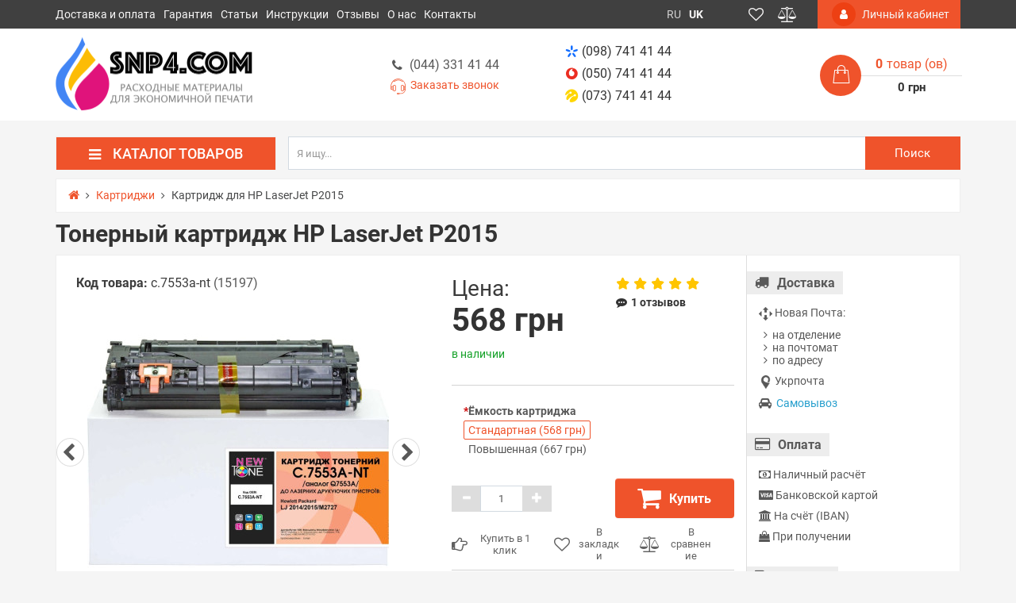

--- FILE ---
content_type: text/html; charset=utf-8
request_url: https://snp4.com/cartridges/kartridzh-dlya-hp-laserjet-p2015
body_size: 39643
content:
<!DOCTYPE html>
<!--[if IE]><![endif]-->
<!--[if IE 8 ]>
<html dir="ltr" lang="ru" class="ie8"><![endif]-->
<!--[if IE 9 ]>
<html dir="ltr" lang="ru" class="ie9"><![endif]-->
<!--[if (gt IE 9)|!(IE)]><!-->
<html dir="ltr" lang="ru">
<!--<![endif]-->

<head>
	<meta charset="UTF-8"/>
	<meta name="viewport" content="width=device-width, initial-scale=1">
	<meta http-equiv="X-UA-Compatible" content="IE=edge">

        <meta name="theme-color" content="#FFFFFF"/>

	<title>Картридж для HP LaserJet P2015 купить по лучшей цене</title>
	<base href="https://snp4.com/"/>
	<meta name="description" content="Лазерный (тонерный) ➤Картридж HP LaserJet P2015 ✅Полная совместимость с принтером ➦Гарантированное качество ✈Отправка в день заказа ☆Бонусы" />
	<meta property="og:title" content="Картридж для HP LaserJet P2015 купить по лучшей цене" />
	<meta property="og:type" content="website"/>
	<meta property="og:url" content="https://snp4.com/cartridges/kartridzh-dlya-hp-laserjet-p2015"/>
        <meta property="og:image" content="https://snp4.com/image/cache/catalog/product/nt-kt-q7553x_1-380x380.jpg"/>
    	<meta property="og:site_name" content="SNP4.COM"/>
        <!-- Use regular styles -->
    	
	
	
	
	
    <link href="image/jetcache/css/efdaa141e34567d37a97a4397a7b3e6d.css?1769882471" rel="stylesheet" type="text/css" />
<link rel="apple-touch-icon" sizes="180x180" href="/apple-touch-icon.png">
    <link rel="icon" type="image/png" sizes="32x32" href="/favicon-32x32.png">
    <link rel="icon" type="image/png" sizes="16x16" href="/favicon-16x16.png">
    <link rel="manifest" href="/site.webmanifest">
    <meta name="apple-mobile-web-app-title" content="SNP4.COM">
    <meta name="application-name" content="SNP4.COM">
    <meta name="msapplication-TileColor" content="#00aba9">
    
    

	    
	
	<!-- the mousewheel plugin - optional to provide mousewheel support -->
	

	

	<link href="https://snp4.com/cartridges/kartridzh-dlya-hp-laserjet-p2015" rel="canonical" />

	<link rel="alternate" href="https://snp4.com/cartridges/kartridzh-dlya-hp-laserjet-p2015" hreflang="ru"/>
	<link rel="alternate" href="https://snp4.com/uk/cartridges/kartridzh-dlya-hp-laserjet-p2015" hreflang="uk"/>

	

	
	
	
	
	
	
	
	
	
	
	
	
	
	
	
	
	
	

		<!-- Google tag (gtag.js) -->
<script type="text/javascript"  async src="https://www.googletagmanager.com/gtag/js?id=G-Q6STZMWGF1"></script>
<script type="text/javascript" >function gtag(){dataLayer.push(arguments)}window.dataLayer=window.dataLayer||[],gtag("js",new Date),gtag("config","G-Q6STZMWGF1")</script>	
	<!-- NeoSeo Unistor - begin -->
	
	<!-- NeoSeo Unistor - end -->
    <!-- NeoSeo SEO Languages - begin -->
    
    <!-- NeoSeo SEO Languages - begin -->

	<style>

        li.menu-item-1 > .dropdown-menu {top: 57px;} a.menu-item-1 { padding-bottom: 8px; }li.menu-item-7 > .dropdown-menu {top: 57px;} a.menu-item-7 { padding-bottom: 8px; }li.menu-item-40 > .dropdown-menu {top: 57px;} a.menu-item-40 { padding-bottom: 8px; }li.menu-item-57 > .dropdown-menu {top: 57px;} a.menu-item-57 { padding-bottom: 8px; }li.menu-item-72 > .dropdown-menu {top: 57px;} a.menu-item-72 { padding-bottom: 8px; }li.menu-item-90 > .dropdown-menu {top: 57px;} a.menu-item-90 { padding-bottom: 8px; }li.menu-item-95 > .dropdown-menu {top: 57px;} a.menu-item-95 { padding-bottom: 8px; }li.menu-item-96 > .dropdown-menu {top: 57px;} a.menu-item-96 { padding-bottom: 8px; }	
</style>
	    				

													
											


										
			
				
	
							

										
												
													
							
																									
												<style type="text/css">

							@keyframes lds-rolling {
								0% {
									-webkit-transform: translate(-50%, -50%) rotate(0deg);
									transform: translate(-50%, -50%) rotate(0deg);
								}
								100% {
									-webkit-transform: translate(-50%, -50%) rotate(360deg);
									transform: translate(-50%, -50%) rotate(360deg);
								}
							}
							@-webkit-keyframes lds-rolling {
								0% {
									-webkit-transform: translate(-50%, -50%) rotate(0deg);
									transform: translate(-50%, -50%) rotate(0deg);
								}
								100% {
									-webkit-transform: translate(-50%, -50%) rotate(360deg);
									transform: translate(-50%, -50%) rotate(360deg);
								}
							}
							.lds-rolling {
								position: relative;
								text-align: center;
							}
							.lds-rolling div, .lds-rolling div:after {
								position: absolute;
								width: 160px;
								height: 160px;
								border: 20px solid #bbcedd;
								border-top-color: transparent;
								border-radius: 50%;
							}
							.lds-rolling div {
								-webkit-animation: lds-rolling 1s linear infinite;
								animation: lds-rolling 1s linear infinite;
								top: 100px;
								left: 100px;
							}
							.lds-rolling div:after {
								-webkit-transform: rotate(90deg);
								transform: rotate(90deg);
							}
							.lds-rolling {
								width: 200px !important;
								height: 200px !important;
								-webkit-transform: translate(-100px, -100px) scale(1) translate(100px, 100px);
								transform: translate(-100px, -100px) scale(1) translate(100px, 100px);
								margin: 0 auto;
							}
							.col-pd-15 {
								padding-left:15px;
								padding-right:15px;
							}
							.col-mb-10 {
								margin-bottom:10px;
							}
							#boc_order hr {
								margin-top:0px;
								margin-bottom:15px;
							}
							.boc_product_info > div {
								/*line-height: 120px;*/
								line-height:3;
								
							}
							.boc_product_info > div > img {
								max-height: 120px;
								margin: 0 auto;
							}
							.boc_product_info > div > img, .boc_product_info > div > div, .boc_product_info > div > p {
								display: inline-block;
								line-height: normal;
								vertical-align: middle;
							}
							#boc_order .checkbox {
								margin-top: 0;
								padding: 0 10px;
								border: 1px solid transparent;
								border-radius: 6px;
							}
							#boc_order .checkbox.has-error {
								border-color: #a94442;
							}
							@media (max-width: 767px) {
								.boc_product_info > div {
									line-height:normal;
									text-align:center;
								}
							}
						
</style>
				            
<script>
var jetcache_var = 1;
</script>

<link rel="preload" href="https://snp4.com/image/catalog/logo/snp4com_logo.png" as="image">
<link href="image/jetcache/css/9ce5b2436a05341a5d543dee6371c914.fonts.css?1769882471" rel="stylesheet" type="text/css" />
</head>

<body class="product-product-7738 ">
    <!-- NeoSeo Informative Message - begin -->
        
    <!-- NeoSeo Informative Message - end -->
                            <div id="stiky_box">
            <div class="container">
                <div class="row">
                    <div class="stiky-logo col-md-2">
                                                                                    <a href="https://snp4.com/">
                                <img src="https://snp4.com/image/catalog/logo/snp4com_logo-ru.png" title="SNP4.COM" alt="SNP4.COM" class="img-responsive" width="250" height="101"/>
                            </a>
                                                                            </div>

                    <div class="stiky-phones col-md-2">

                                                <button class="btn btn-link dropdown-toggle" data-toggle="dropdown">
                            <a href="tel:+380987414144"><i class="ns-kyivstar"></i>(098) 741 41 44</a>
                            <i class="fa fa-caret-down"></i>
                        </button>
                        
                        

                            <ul class="dropdown-menu">

                                <li><a href="tel:+380507414144"><i class="ns-vodafone"></i>(050) 741 41 44</a></li>

                                                                <li><a href="tel:+380737414144"><i class="ns-lifecell"></i>(073) 741 41 44</a></li>
                                                            </ul>

                                            </div>
                    <div class="stiky-search col-md-5">
                        <div id="main-search">
    <div class="input-group search-panel box-shadow box-corner">

                <input type="text" class="form-control" name="search" autocomplete="off" value="" placeholder="Я ищу..." >
        <span class="input-group-btn">
        <button type="button" class="btn btn-default btn-lg button-search ">
            <i class="fa fa-search button-search-icon"></i>
            <span class="button-search-title">Поиск</span>
        </button>
    </span>
    </div>
</div>

                    </div>
                    <div class="stiky-icon-box col-md-1">
                        <div id="top_icons_box-stiky">
                            <a id="unistor-stiky-wishlist-total" href="https://snp4.com/wishlist/" title="Избранные товары (0)">
                                <i class="fa fa-heart-o"></i>                             </a>
                            <a id="unistor-stiky-compare-total" href="https://snp4.com/compare-products/" title="Сравнение товаров (0) ">
                                <i class="fa fa-balance-scale"></i>                             </a>
                                                        <a href="https://snp4.com/cart/" title="Корзина покупок">
                                <i class="fa fa-shopping-cart"></i>                             </a>
                        </div>
                    </div>
                    <div class="stiky-cart col-md-2">
                        <div class="cart">

	<div data-toggle="dropdown" data-loading-text="Загрузка..." class="cart__list dropdown-toggle">
		<i class="ns-shopping-bag" aria-hidden="true"></i>
		<div class="cart__total-list"><div class="cart__total-products"><div class="cart__total-items">0</div>товар (ов)</div><br><div class="cart__total-cost">0 грн</div></div>
	</div>
	<ul class="cart__products-list">
				<li>
			<p class="text-center">В корзине пусто!</p>
		</li>
			</ul>
</div>
                    </div>
                </div>
            </div>
        </div>
        
                                    <header class="box-shadow box-corner">
            <div class="header-top">
                <div class="header-top__navigation">
                    <div class="container">
                        <div class="top-links-container">
                            <div class="top-links-container_left">
                                <div class="compact-top-links">
                                    <div class="header" data-toggle="collapse" data-target="#header__top--drop-links">
                                        <i class="fa fa-bars" aria-hidden="true"></i>
                                    </div>
                                </div>
                                
                                <div class="main-top-links dropdown main ">
                                    <ul class="top-links-list list">
                                                                                                                        <li class="top-links-list_item ">
                                        <span class="left">
                                              <a href="https://snp4.com/shipping-payment">Доставка и оплата</a>
                                                                                    </span>
                                        </li>
                                                                                                                                                                <li class="top-links-list_item ">
                                        <span class="left">
                                              <a href="https://snp4.com/warranty">Гарантия</a>
                                                                                    </span>
                                        </li>
                                                                                                                                                                <li class="top-links-list_item ">
                                        <span class="left">
                                              <a href="https://snp4.com/articles">Статьи</a>
                                                                                    </span>
                                        </li>
                                                                                                                                                                <li class="top-links-list_item ">
                                        <span class="left">
                                              <a href="https://snp4.com/manuals">Инструкции</a>
                                                                                    </span>
                                        </li>
                                                                                                                                                                <li class="top-links-list_item ">
                                        <span class="left">
                                              <a href="/testimonials/">Отзывы</a>
                                                                                    </span>
                                        </li>
                                                                                                                                                                <li class="top-links-list_item ">
                                        <span class="left">
                                              <a href="https://snp4.com/about">О нас</a>
                                                                                    </span>
                                        </li>
                                                                                                                                                                <li class="top-links-list_item ">
                                        <span class="left">
                                              <a href="https://snp4.com/contact-us/">Контакты</a>
                                                                                    </span>
                                        </li>
                                                                                                                    </ul>
                                </div>
                                
                            </div>
                            <div class="top-links-container_center">
                                <div class="currency-box dropdown">
    <div class='currency-box__wrap dropdown-toggle' role="button" data-toggle="dropdown">
        <ul class="list-inline">
                                                <li class='current' title="Гривна">
            <b> грн</b> <i class="fa fa-angle-down carets"></i>
        </li>
                        </ul>
    </div>
    <div class="currency-box__compact-wrap dropdown-menu" role="menu">
        <form action="https://snp4.com/index.php?route=common/currency/currency" method="post" enctype="multipart/form-data" id="currency">
            <ul class="currency-box__wrap__list list-inline">
                                                                <li title="US Dollar">
                    <button class="currency-select btn" type="button" name="USD">$</button>
                </li>
                                                                                                <li class="active" title="Гривна">
                    <button class="currency-select btn" type="button" name="UAH"> грн</button>
                </li>
                                                            </ul>
            <input type="hidden" name="code" value=""/>
            <input type="hidden" name="redirect" value="https://snp4.com/cartridges/kartridzh-dlya-hp-laserjet-p2015"/>
        </form>
    </div>
</div>
                                <div class="language dropdown">
	<div class='language__wrap dropdown-toggle' role="button" data-toggle="dropdown">
						<span class="text-uppercase" data-code="ru">ru</span>
		<i class="fa fa-angle-down carets"></i>
									</div>
	<ul class="language__compact-wrap list-inline">
						<li class="active" data-code="ru">
			<a onclick="">
				ru			</a>
		</li>
								<li data-code="uk">
			<a href="https://snp4.com/uk/cartridges/kartridzh-dlya-hp-laserjet-p2015">
				uk			</a>
		</li>
					</ul>
</div>

    <!-- NeoSeo GeoiP Start -->
        <!-- NeoSeo GeoiP End -->

                                <div class="top_icons_box">
                                    <a href="https://snp4.com/wishlist/" id="unistor-wishlist-total" title="Избранные товары (0)">
                                        <i class="fa fa-heart-o"></i>                                     </a>
                                    <a href="https://snp4.com/compare-products/" id="unistor-compare-total" title="Сравнение товаров (0) ">
                                        <i class="fa fa-balance-scale"></i>                                     </a>
                                                                        <a href="https://snp4.com/cart/" id="unistor-cart-total" title="Корзина покупок">
                                        <i class="fa fa-shopping-cart"></i>                                     </a>
                                </div>
                            </div>
                            <div class="top-links-container_right">
                                                                <div class="admin-menu">
                                    <a href="https://snp4.com/index.php?route=account/neoseo_account" title="Личный кабинет">
                                        <i class="fa fa-user"></i><span class="hidden-xs hidden-md"> Личный кабинет</span>
                                    </a>
                                </div>
                                                            </div>
                        </div>
                    </div>
                </div>
                <div id="header__top--drop-links" class="dropdown-main-menu collapse">
                                        <div  class="admin-menu text-right hidden-sm">
                        <a href="https://snp4.com/index.php?route=account/neoseo_account" title="Личный кабинет">
                            <i class="fa fa-user"></i><span>Личный кабинет</span>
                        </a>
                    </div>
                                        <div class="panel-group" id="accordion">
                        <ul class="panel panel-default">
                                                                                    <li class="dropdown-item">
                                <a href="https://snp4.com/shipping-payment">Доставка и оплата</a>
                            </li>
                                                                                                                <li class="dropdown-item">
                                <a href="https://snp4.com/warranty">Гарантия</a>
                            </li>
                                                                                                                <li class="dropdown-item">
                                <a href="https://snp4.com/articles">Статьи</a>
                            </li>
                                                                                                                <li class="dropdown-item">
                                <a href="https://snp4.com/manuals">Инструкции</a>
                            </li>
                                                                                                                <li class="dropdown-item">
                                <a href="/testimonials/">Отзывы</a>
                            </li>
                                                                                                                <li class="dropdown-item">
                                <a href="https://snp4.com/about">О нас</a>
                            </li>
                                                                                                                <li class="dropdown-item">
                                <a href="https://snp4.com/contact-us/">Контакты</a>
                            </li>
                                                                                </ul>
                        <div id="collapseDropdownMenu7" class="panel-collapse collapse">
                            <div class="panel-body">
                                                            </div>
                        </div>
                    </div>
                </div>
            </div>

            <div class="header-middle">
                <div class="container">
                    <div class="header-middle__content">

                        <div class="logo-search vertical">
                            <div class="logo">
                                <div class="logo-container">
                                                                                                            <a href="https://snp4.com/">
                                        <img src="https://snp4.com/image/catalog/logo/snp4com_logo-ru.png" title="SNP4.COM" alt="SNP4.COM" class="img-responsive" width="250" height="101"/>
                                    </a>
                                                                                                        </div>

                            </div>

                            <div class="search-container hidden-xs">
                                <div class="worktime vertical">
                                    <i class="ns-clock-o" aria-hidden="true"></i>
                                    <div class="worktime__list"><p><b>Заказы:</b> 24/7</p>
<p><b>Пн-Пт:</b> 10:00 — 18:00</p></div>
                                    																		<div class="callback-holder">
																		<a class="phones__link" href="tel:+380443314144"><i class="fa fa-phone fa-fw"></i>(044) 331 41 44</a><br />
                                    <a href="#" class="phones__callback" onclick="showCallback();return false;" style="margin-top: -10px;">
                                        <i class="ns-headphones-o"></i>
                                        <span>Заказать звонок</span>
                                    </a>
																		</div>
                                                                    </div>

                                                                <div class="search hidden-md hidden-lg">
                                    <div id="main-search">
    <div class="input-group search-panel box-shadow box-corner">

                <input type="text" class="form-control" name="search" autocomplete="off" value="" placeholder="Я ищу..." >
        <span class="input-group-btn">
        <button type="button" class="btn btn-default btn-lg button-search ">
            <i class="fa fa-search button-search-icon"></i>
            <span class="button-search-title">Поиск</span>
        </button>
    </span>
    </div>
</div>

                                </div>
                                                                                            </div>
                        </div>



                        <div class="phones-cart vertical">
                            <div class="phones">
                                <div class="phones__list dropdown">
                                    <a data-toggle="dropdown"  class="phones__link" href="tel:+380987414144"><i class="ns-kyivstar"></i>(098) 741 41 44</a>
                                                                        <a class="phones__link" href="tel:+380507414144"><i class="ns-vodafone"></i>(050) 741 41 44</a>
                                    
                                                                        <a class="phones__link" href="tel:+380737414144"><i class="ns-lifecell"></i>(073) 741 41 44</a>
                                                                    </div>
                            </div>

                            <div class="cart">

	<div data-toggle="dropdown" data-loading-text="Загрузка..." class="cart__list dropdown-toggle">
		<i class="ns-shopping-bag" aria-hidden="true"></i>
		<div class="cart__total-list"><div class="cart__total-products"><div class="cart__total-items">0</div>товар (ов)</div><br><div class="cart__total-cost">0 грн</div></div>
	</div>
	<ul class="cart__products-list">
				<li>
			<p class="text-center">В корзине пусто!</p>
		</li>
			</ul>
</div>
                        </div>


                    </div>

                    <div class="header-middle__search visible-xs">
                                                <div class="search hidden-md hidden-lg">
                            <div id="main-search">
    <div class="input-group search-panel box-shadow box-corner">

                <input type="text" class="form-control" name="search" autocomplete="off" value="" placeholder="Я ищу..." >
        <span class="input-group-btn">
        <button type="button" class="btn btn-default btn-lg button-search ">
            <i class="fa fa-search button-search-icon"></i>
            <span class="button-search-title">Поиск</span>
        </button>
    </span>
    </div>
</div>

                        </div>
                        
                    </div>
                </div>
            </div>


        </header>

        
        <!-- НАЧАЛО ВЕРТИКАЛЬНОГО МЕНЮ -->

        <!-- MOBILE -->
        				<div class="main-vertical-menu-mobile visible-xs visible-sm">
    <div class="navbar-header-vertical box-shadow">
        <div class="container">
            <div class="btn menu-button collapsed" data-toggle="collapse" data-target="#mobileMenu" aria-expanded="false">
                <i class="fa fa-bars"></i>
                <span>Каталог</span>
            </div>
        </div>
    </div>
    <div id="mobileMenu" class="mobile-menu-category box-shadow collapse" aria-expanded="false" style="height: 1px;">
                      <a href="https://snp4.com/ciss/" class="menu-image-link">
          <div class="item-line ">
            <span>СНПЧ</span>
          </div>
        </a>
                      <a href="https://snp4.com/cartridges/" class="menu-image-link">
          <div class="item-line ">
            <span>Картриджи</span>
          </div>
        </a>
                      <a href="https://snp4.com/ink/" class="menu-image-link">
          <div class="item-line ">
            <span>Чернила</span>
          </div>
        </a>
                      <a href="https://snp4.com/toner/" class="menu-image-link">
          <div class="item-line ">
            <span>Тонер</span>
          </div>
        </a>
                      <a href="https://snp4.com/photo-paper/" class="menu-image-link">
          <div class="item-line ">
            <span>Фотобумага</span>
          </div>
        </a>
                      <a href="https://snp4.com/chips/" class="menu-image-link">
          <div class="item-line ">
            <span>Чипы</span>
          </div>
        </a>
                      <a href="https://snp4.com/chip-resetters/" class="menu-image-link">
          <div class="item-line ">
            <span>Программаторы</span>
          </div>
        </a>
                      <a href="#" class="menu-image-link">
          <div class="item-line ">
            <span>Для сервиса</span>
          </div>
        </a>
          </div>
</div>

        <!-- DESKTOP -->
        <div class="main-vertical-menu hidden-sm hidden-xs">
            <div class="container">
                <div class="row">
                    <div class="main-menu-top">
                        <div class="main-menu-title col-md-3">

                            <h4 class="box-shadow box-corner"><i class="fa fa-bars" aria-hidden="true"></i>Каталог товаров</h4>
                        </div>
                                                <div class="main-menu-search col-md-9">
                            <div class="vertical-search">
                                <div id="main-search">
    <div class="input-group search-panel box-shadow box-corner">

                <input type="text" class="form-control" name="search" autocomplete="off" value="" placeholder="Я ищу..." >
        <span class="input-group-btn">
        <button type="button" class="btn btn-default btn-lg button-search ">
            <i class="fa fa-search button-search-icon"></i>
            <span class="button-search-title">Поиск</span>
        </button>
    </span>
    </div>
</div>

                            </div>
                        </div>
                                            </div>
                </div>
                <div class="row">


                    <div id="menuCategoryV" class="main-menu-category col-md-3" style="margin: 0;">
                        <div class="main-menu-category_list box-shadow box-corner dropmenu">
                                                        <div class="main-menu-category_item  menu-item-1">
                                <div class="item-line">
                                                                        <a href="https://snp4.com/ciss/" class=" set-column-4 left" style="background-repeat: no-repeat; background-position: right bottom;" >
                                    <span class="item-name">СНПЧ</span>
                                    <span class="ico-nav"><img src="https://snp4.com/image/cache/catalog/icons/ciss-24x24.png" width="24" height="24" alt="СНПЧ"></span>                                    </a>
                                                                        <i class="ns-arrow-right" aria-hidden="true"></i>                                </div>
                                                                <div class="sub-menu-list"
                                                                >
                                <div class="shaded-before"></div>
                                <!-- Инфоблок для меню BEGIN -->
                                                                <!-- Инфоблок для меню END -->
                                                                                                <div class="sub-child-menu-item">
                                    <div class="sub-child-name" style="">По производителю принтера</div>
                                                                                                                                                <a href="https://snp4.com/ciss/ciss-brother/" class=" menu-item-3  " >
                                    
                                    <span class="child-category">СНПЧ для Brother</span>
                                    </a>
                                                                                                                                                <a href="https://snp4.com/ciss/ciss-canon/" class=" menu-item-4  " >
                                    
                                    <span class="child-category">СНПЧ для Canon</span>
                                    </a>
                                                                                                                                                <a href="https://snp4.com/ciss/ciss-epson/" class=" menu-item-5  " >
                                    
                                    <span class="child-category">СНПЧ для Epson</span>
                                    </a>
                                                                                                                                                <a href="https://snp4.com/ciss/ciss-hp/" class=" menu-item-6  " >
                                    
                                    <span class="child-category">СНПЧ для HP</span>
                                    </a>
                                                                                                        </div>
                                
                                                                                            </div>
                                                    </div>
                                                    <div class="main-menu-category_item  menu-item-7">
                                <div class="item-line">
                                                                        <a href="https://snp4.com/cartridges/" class="mega set-column-4 left" style="background-repeat: no-repeat; background-position: right bottom;" >
                                    <span class="item-name">Картриджи</span>
                                    <span class="ico-nav"><img src="https://snp4.com/image/cache/catalog/icons/cartridge-24x24.png" width="24" height="24" alt="Картриджи"></span>                                    </a>
                                                                        <i class="ns-arrow-right" aria-hidden="true"></i>                                </div>
                                                                <div class="sub-menu-list"
                                                                >
                                <div class="shaded-before"></div>
                                <!-- Инфоблок для меню BEGIN -->
                                                                <!-- Инфоблок для меню END -->
                                                                                                <div class="sub-child-menu-item">
                                    <div class="sub-child-name" style="">Струйная печать</div>
                                                                                                                                                <a href="https://snp4.com/cartridges/refillable/" class=" menu-item-9  " >
                                    
                                    <span class="child-category">Перезаправляемые картриджи — ПЗК</span>
                                    </a>
                                                                        <div class="sub-child2-menu-item">
                                                                                <a href="https://snp4.com/cartridges/refillable-brother/" class=" menu-item-10  "  >
                                        ПЗК для Brother                                        </a>
                                                                                <a href="https://snp4.com/cartridges/refillable-canon/" class=" menu-item-11  "  >
                                        ПЗК для Canon                                        </a>
                                                                                <a href="https://snp4.com/cartridges/refillable-epson/" class=" menu-item-12  "  >
                                        ПЗК для Epson                                        </a>
                                                                                <a href="https://snp4.com/cartridges/refillable-hp/" class=" menu-item-13  "  >
                                        ПЗК для HP                                        </a>
                                                                                <span class="show-child-hidden">Все категории ()</span>

                                        <div class="child-menu-list-hidden">

                                                                                        <a href="https://snp4.com/cartridges/refillable-brother/" class=" menu-item-10  "  >
                                            ПЗК для Brother                                            </a>
                                                                                        <a href="https://snp4.com/cartridges/refillable-canon/" class=" menu-item-11  "  >
                                            ПЗК для Canon                                            </a>
                                                                                        <a href="https://snp4.com/cartridges/refillable-epson/" class=" menu-item-12  "  >
                                            ПЗК для Epson                                            </a>
                                                                                        <a href="https://snp4.com/cartridges/refillable-hp/" class=" menu-item-13  "  >
                                            ПЗК для HP                                            </a>
                                                                                        <span class="hide-child-hidden child-hidden">Скрыть</span>
                                        </div>
                                    </div>
                                                                                                                                                <a href="https://snp4.com/cartridges/inkjet/" class=" menu-item-14  " >
                                    
                                    <span class="child-category">Термоструйные заправленные картриджи</span>
                                    </a>
                                                                        <div class="sub-child2-menu-item">
                                                                                <a href="https://snp4.com/cartridges/inkjet-canon/" class=" menu-item-15  "  >
                                        Струйные картриджи для Canon                                        </a>
                                                                                <a href="https://snp4.com/cartridges/inkjet-hp/" class="mega menu-item-16  "  >
                                        Струйные картриджи для HP                                        </a>
                                                                                <a href="https://snp4.com/cartridges/inkjet-lexmark/" class="mega menu-item-17  "  >
                                        Струйные картриджи для Lexmark                                        </a>
                                                                                <span class="show-child-hidden">Все категории ()</span>

                                        <div class="child-menu-list-hidden">

                                                                                        <a href="https://snp4.com/cartridges/inkjet-canon/" class=" menu-item-15  "  >
                                            Струйные картриджи для Canon                                            </a>
                                                                                        <a href="https://snp4.com/cartridges/inkjet-hp/" class="mega menu-item-16  "  >
                                            Струйные картриджи для HP                                            </a>
                                                                                        <a href="https://snp4.com/cartridges/inkjet-lexmark/" class="mega menu-item-17  "  >
                                            Струйные картриджи для Lexmark                                            </a>
                                                                                        <span class="hide-child-hidden child-hidden">Скрыть</span>
                                        </div>
                                    </div>
                                                                                                        </div>
                                
                                                                                                <div class="sub-child-menu-item">
                                    <div class="sub-child-name" style="">Лазерная печать</div>
                                                                                                                                                <a href="https://snp4.com/cartridges/toner-cartridges/" class="mega menu-item-19  " >
                                    
                                    <span class="child-category">Картриджи для лазерных принтеров</span>
                                    </a>
                                                                        <div class="sub-child2-menu-item">
                                                                                <a href="https://snp4.com/cartridges/toner-cartridges-brother/" class="mega menu-item-20  "  >
                                        Тонер-картриджи для Brother                                        </a>
                                                                                <a href="https://snp4.com/cartridges/toner-cartridges-canon/" class="mega menu-item-21  "  >
                                        Тонер-картриджи для Canon                                        </a>
                                                                                <a href="https://snp4.com/cartridges/toner-cartridges-epson/" class=" menu-item-22  "  >
                                        Тонер-картриджи для Epson                                        </a>
                                                                                <a href="https://snp4.com/cartridges/toner-cartridges-hp/" class="mega menu-item-23  "  >
                                        Тонер-картриджи для HP                                        </a>
                                                                                <a href="https://snp4.com/cartridges/toner-cartridges-pantum/" class=" menu-item-24  "  >
                                        Тонер-картриджи для Pantum                                        </a>
                                                                                <a href="https://snp4.com/cartridges/toner-cartridges-ricoh/" class=" menu-item-25  "  >
                                        Тонер-картриджи для Ricoh                                        </a>
                                                                                <a href="https://snp4.com/cartridges/toner-cartridges-samsung/" class="mega menu-item-26  "  >
                                        Тонер-картриджи для Samsung                                        </a>
                                                                                <a href="https://snp4.com/cartridges/toner-cartridges-xerox/" class="mega menu-item-27  "  >
                                        Тонер-картриджи для Xerox                                        </a>
                                                                                <span class="show-child-hidden">Все категории ()</span>

                                        <div class="child-menu-list-hidden">

                                                                                        <a href="https://snp4.com/cartridges/toner-cartridges-brother/" class="mega menu-item-20  "  >
                                            Тонер-картриджи для Brother                                            </a>
                                                                                        <a href="https://snp4.com/cartridges/toner-cartridges-canon/" class="mega menu-item-21  "  >
                                            Тонер-картриджи для Canon                                            </a>
                                                                                        <a href="https://snp4.com/cartridges/toner-cartridges-epson/" class=" menu-item-22  "  >
                                            Тонер-картриджи для Epson                                            </a>
                                                                                        <a href="https://snp4.com/cartridges/toner-cartridges-hp/" class="mega menu-item-23  "  >
                                            Тонер-картриджи для HP                                            </a>
                                                                                        <a href="https://snp4.com/cartridges/toner-cartridges-pantum/" class=" menu-item-24  "  >
                                            Тонер-картриджи для Pantum                                            </a>
                                                                                        <a href="https://snp4.com/cartridges/toner-cartridges-ricoh/" class=" menu-item-25  "  >
                                            Тонер-картриджи для Ricoh                                            </a>
                                                                                        <a href="https://snp4.com/cartridges/toner-cartridges-samsung/" class="mega menu-item-26  "  >
                                            Тонер-картриджи для Samsung                                            </a>
                                                                                        <a href="https://snp4.com/cartridges/toner-cartridges-xerox/" class="mega menu-item-27  "  >
                                            Тонер-картриджи для Xerox                                            </a>
                                                                                        <span class="hide-child-hidden child-hidden">Скрыть</span>
                                        </div>
                                    </div>
                                                                                                                                                <a href="https://snp4.com/cartridges/toner-tubes/" class="mega menu-item-28  " >
                                    
                                    <span class="child-category">Тонерные тубы для лазерных принтеров</span>
                                    </a>
                                                                        <div class="sub-child2-menu-item">
                                                                                <a href="https://snp4.com/cartridges/toner-tubes-canon/" class="mega menu-item-29  "  >
                                        Тонер-тубы для Canon                                        </a>
                                                                                <a href="https://snp4.com/cartridges/toner-tubes-konica-minolta/" class=" menu-item-30  "  >
                                        Тонер-тубы для Konica Minolta                                        </a>
                                                                                <a href="https://snp4.com/cartridges/toner-tubes-kyocera/" class=" menu-item-31  "  >
                                        Тонер-тубы для Kyocera                                        </a>
                                                                                <a href="https://snp4.com/cartridges/toner-tubes-panasonic/" class=" menu-item-32  "  >
                                        Тонер-тубы для Panasonic                                        </a>
                                                                                <a href="https://snp4.com/cartridges/toner-tubes-ricoh/" class=" menu-item-33  "  >
                                        Тонер-тубы для Ricoh                                        </a>
                                                                                <a href="https://snp4.com/cartridges/toner-tubes-xerox/" class="mega menu-item-34  "  >
                                        Тонер-тубы для Xerox                                        </a>
                                                                                <span class="show-child-hidden">Все категории ()</span>

                                        <div class="child-menu-list-hidden">

                                                                                        <a href="https://snp4.com/cartridges/toner-tubes-canon/" class="mega menu-item-29  "  >
                                            Тонер-тубы для Canon                                            </a>
                                                                                        <a href="https://snp4.com/cartridges/toner-tubes-konica-minolta/" class=" menu-item-30  "  >
                                            Тонер-тубы для Konica Minolta                                            </a>
                                                                                        <a href="https://snp4.com/cartridges/toner-tubes-kyocera/" class=" menu-item-31  "  >
                                            Тонер-тубы для Kyocera                                            </a>
                                                                                        <a href="https://snp4.com/cartridges/toner-tubes-panasonic/" class=" menu-item-32  "  >
                                            Тонер-тубы для Panasonic                                            </a>
                                                                                        <a href="https://snp4.com/cartridges/toner-tubes-ricoh/" class=" menu-item-33  "  >
                                            Тонер-тубы для Ricoh                                            </a>
                                                                                        <a href="https://snp4.com/cartridges/toner-tubes-xerox/" class="mega menu-item-34  "  >
                                            Тонер-тубы для Xerox                                            </a>
                                                                                        <span class="hide-child-hidden child-hidden">Скрыть</span>
                                        </div>
                                    </div>
                                                                                                        </div>
                                
                                                                                                <div class="sub-child-menu-item">
                                    <div class="sub-child-name" style="">Широкоформатная печать</div>
                                                                                                                                                <a href="https://snp4.com/cartridges/refillable-plotter/" class="mega menu-item-36  " >
                                    
                                    <span class="child-category">Картриджи для плоттеров</span>
                                    </a>
                                                                        <div class="sub-child2-menu-item">
                                                                                <a href="https://snp4.com/cartridges/refillable-plotter-canon/" class="mega menu-item-37  "  >
                                        ПЗК для плоттеров Canon                                        </a>
                                                                                <a href="https://snp4.com/cartridges/refillable-plotter-epson/" class="mega menu-item-38  "  >
                                        ПЗК для плоттеров Epson                                        </a>
                                                                                <a href="https://snp4.com/cartridges/refillable-plotter-hp/" class="mega menu-item-39  "  >
                                        ПЗК для плоттеров HP                                        </a>
                                                                                <span class="show-child-hidden">Все категории ()</span>

                                        <div class="child-menu-list-hidden">

                                                                                        <a href="https://snp4.com/cartridges/refillable-plotter-canon/" class="mega menu-item-37  "  >
                                            ПЗК для плоттеров Canon                                            </a>
                                                                                        <a href="https://snp4.com/cartridges/refillable-plotter-epson/" class="mega menu-item-38  "  >
                                            ПЗК для плоттеров Epson                                            </a>
                                                                                        <a href="https://snp4.com/cartridges/refillable-plotter-hp/" class="mega menu-item-39  "  >
                                            ПЗК для плоттеров HP                                            </a>
                                                                                        <span class="hide-child-hidden child-hidden">Скрыть</span>
                                        </div>
                                    </div>
                                                                                                        </div>
                                
                                                                                            </div>
                                                    </div>
                                                    <div class="main-menu-category_item  menu-item-40">
                                <div class="item-line">
                                                                        <a href="https://snp4.com/ink/" class="mega background-repeat: no-repeat; background-position: right bottom; left" style="set-column-4" >
                                    <span class="item-name">Чернила</span>
                                    <span class="ico-nav"><img src="https://snp4.com/image/cache/catalog/icons/ink-24x24.png" width="24" height="24" alt="Чернила"></span>                                    </a>
                                                                        <i class="ns-arrow-right" aria-hidden="true"></i>                                </div>
                                                                <div class="sub-menu-list"
                                                                >
                                <div class="shaded-before"></div>
                                <!-- Инфоблок для меню BEGIN -->
                                                                <!-- Инфоблок для меню END -->
                                                                                                <div class="sub-child-menu-item">
                                    <div class="sub-child-name" style="">По производителю принтера</div>
                                                                                                                                                <a href="https://snp4.com/ink/brother-ink/" class="mega menu-item-42  " >
                                    
                                    <span class="child-category">Чернила для Brother</span>
                                    </a>
                                                                                                                                                <a href="https://snp4.com/ink/canon-ink/" class="mega menu-item-43  " >
                                    
                                    <span class="child-category">Чернила для Canon</span>
                                    </a>
                                                                                                                                                <a href="https://snp4.com/ink/epson-ink/" class="mega menu-item-44  " >
                                    
                                    <span class="child-category">Чернила для Epson</span>
                                    </a>
                                                                                                                                                <a href="https://snp4.com/ink/hp-ink/" class="mega menu-item-45  " >
                                    
                                    <span class="child-category">Чернила для HP</span>
                                    </a>
                                                                                                                                                <a href="https://snp4.com/ink/lexmark-ink/" class="mega menu-item-46  " >
                                    
                                    <span class="child-category">Чернила для Lexmark</span>
                                    </a>
                                                                                                        </div>
                                
                                                                                                <div class="sub-child-menu-item">
                                    <div class="sub-child-name" style="">По бренду чернил</div>
                                                                                                                                                <a href="https://snp4.com/ink/colorway-ink/" class="mega menu-item-48  " >
                                    
                                    <span class="child-category">Чернила ColorWay</span>
                                    </a>
                                                                                                                                                <a href="https://snp4.com/ink/dctec-ink/" class="mega menu-item-49  " >
                                    
                                    <span class="child-category">Чернила DCTec</span>
                                    </a>
                                                                                                                                                <a href="https://snp4.com/ink/inksystem-ink/" class="mega menu-item-50  " >
                                    
                                    <span class="child-category">Чернила Inksystem</span>
                                    </a>
                                                                                                                                                <a href="https://snp4.com/ink/wwm-ink/" class="mega menu-item-51  " >
                                    
                                    <span class="child-category">Чернила WWM</span>
                                    </a>
                                                                                                        </div>
                                
                                                                                                <div class="sub-child-menu-item">
                                    <div class="sub-child-name" style="">По типу чернил</div>
                                                                                                                                                <a href="https://snp4.com/ink/dye-ink/" class="mega menu-item-53  " >
                                    
                                    <span class="child-category">Водорастворимые чернила</span>
                                    </a>
                                                                                                                                                <a href="https://snp4.com/ink/pigment-ink/" class="mega menu-item-54  " >
                                    
                                    <span class="child-category">Пигментные чернила</span>
                                    </a>
                                                                                                                                                <a href="https://snp4.com/ink/sublimation-ink/" class="mega menu-item-55  " >
                                    
                                    <span class="child-category">Сублимационные чернила</span>
                                    </a>
                                                                                                                                                <a href="https://snp4.com/ink/ultrachrome-ink/" class="mega menu-item-56  " >
                                    
                                    <span class="child-category">Ультрахромные чернила</span>
                                    </a>
                                                                                                        </div>
                                
                                                                                            </div>
                                                    </div>
                                                    <div class="main-menu-category_item  menu-item-57">
                                <div class="item-line">
                                                                        <a href="https://snp4.com/toner/" class="mega  left" >
                                    <span class="item-name">Тонер</span>
                                    <span class="ico-nav"><img src="https://snp4.com/image/cache/catalog/icons/toner-24x24.png" width="24" height="24" alt="Тонер"></span>                                    </a>
                                                                        <i class="ns-arrow-right" aria-hidden="true"></i>                                </div>
                                                                <div class="sub-menu-list"
                                                                >
                                <div class="shaded-before"></div>
                                <!-- Инфоблок для меню BEGIN -->
                                                                <!-- Инфоблок для меню END -->
                                                                                                <div class="sub-child-menu-item">
                                    <div class="sub-child-name" style="">По производителю принтера</div>
                                                                                                                                                <a href="https://snp4.com/toner/toner-brother/" class="mega menu-item-59  " >
                                    
                                    <span class="child-category">Тонер для Brother</span>
                                    </a>
                                                                                                                                                <a href="https://snp4.com/toner/toner-canon/" class="mega menu-item-60  " >
                                    
                                    <span class="child-category">Тонер для Canon</span>
                                    </a>
                                                                                                                                                <a href="https://snp4.com/toner/toner-hp/" class="mega menu-item-61  " >
                                    
                                    <span class="child-category">Тонер для HP</span>
                                    </a>
                                                                                                                                                <a href="https://snp4.com/toner/toner-konica-minolta/" class=" menu-item-62  " >
                                    
                                    <span class="child-category">Тонер для Konica Minolta</span>
                                    </a>
                                                                                                                                                <a href="https://snp4.com/toner/toner-kyocera/" class="mega menu-item-63  " >
                                    
                                    <span class="child-category">Тонер для Kyocera</span>
                                    </a>
                                                                                                                                                <a href="https://snp4.com/toner/toner-panasonic/" class=" menu-item-64  " >
                                    
                                    <span class="child-category">Тонер для Panasonic</span>
                                    </a>
                                                                                                                                                <a href="https://snp4.com/toner/toner-pantum/" class=" menu-item-65  " >
                                    
                                    <span class="child-category">Тонер для Pantum</span>
                                    </a>
                                                                                                                                                <a href="https://snp4.com/toner/toner-ricoh/" class=" menu-item-66  " >
                                    
                                    <span class="child-category">Тонер для Ricoh</span>
                                    </a>
                                                                                                                                                <a href="https://snp4.com/toner/toner-samsung/" class="mega menu-item-67  " >
                                    
                                    <span class="child-category">Тонер для Samsung</span>
                                    </a>
                                                                                                                                                <a href="https://snp4.com/toner/toner-xerox/" class="mega menu-item-68  " >
                                    
                                    <span class="child-category">Тонер для Xerox</span>
                                    </a>
                                                                                                        </div>
                                
                                                                                                <div class="sub-child-menu-item">
                                    <div class="sub-child-name" style="">По назначению</div>
                                                                                                                                                <a href="https://snp4.com/toner/black-toner/" class=" menu-item-70  " >
                                    
                                    <span class="child-category">Тонер для ч/б принтеров</span>
                                    </a>
                                                                                                                                                <a href="https://snp4.com/toner/color-toner/" class="mega menu-item-71  " >
                                    
                                    <span class="child-category">Тонер для цветных принтеров</span>
                                    </a>
                                                                                                        </div>
                                
                                                                                            </div>
                                                    </div>
                                                    <div class="main-menu-category_item  menu-item-72">
                                <div class="item-line">
                                                                        <a href="https://snp4.com/photo-paper/" class="mega  left" >
                                    <span class="item-name">Фотобумага</span>
                                    <span class="ico-nav"><img src="https://snp4.com/image/cache/catalog/icons/paper-24x24.png" width="24" height="24" alt="Фотобумага"></span>                                    </a>
                                                                        <i class="ns-arrow-right" aria-hidden="true"></i>                                </div>
                                                                <div class="sub-menu-list"
                                                                >
                                <div class="shaded-before"></div>
                                <!-- Инфоблок для меню BEGIN -->
                                                                <!-- Инфоблок для меню END -->
                                                                                                <div class="sub-child-menu-item">
                                    <div class="sub-child-name" style="">Поверхность</div>
                                                                                                                                                <a href="https://snp4.com/photo-paper/glossy/" class="mega menu-item-74  " >
                                    
                                    <span class="child-category">Фотобумага глянцевая</span>
                                    </a>
                                                                                                                                                <a href="https://snp4.com/photo-paper/matte/" class="mega menu-item-75  " >
                                    
                                    <span class="child-category">Фотобумага матовая</span>
                                    </a>
                                                                                                        </div>
                                
                                                                                                <div class="sub-child-menu-item">
                                    <div class="sub-child-name" style="">Формат</div>
                                                                                                                                                <a href="https://snp4.com/photo-paper/10x15/" class=" menu-item-77  " >
                                    
                                    <span class="child-category">Фотобумага 10х15 см</span>
                                    </a>
                                                                                                                                                <a href="https://snp4.com/photo-paper/13x18/" class="mega menu-item-78  " >
                                    
                                    <span class="child-category">Фотобумага 13х18 см</span>
                                    </a>
                                                                                                                                                <a href="https://snp4.com/photo-paper/a4/" class=" menu-item-79  " >
                                    
                                    <span class="child-category">Фотобумага A4</span>
                                    </a>
                                                                                                                                                <a href="https://snp4.com/photo-paper/a3/" class=" menu-item-80  " >
                                    
                                    <span class="child-category">Фотобумага A3</span>
                                    </a>
                                                                                                        </div>
                                
                                                                                                <div class="sub-child-menu-item">
                                    <div class="sub-child-name" style="">Назначение</div>
                                                                                                                                                <a href="https://snp4.com/photo-paper/sublimation/" class=" menu-item-82  " >
                                    
                                    <span class="child-category">Сублимационная бумага</span>
                                    </a>
                                                                                                                                                <a href="https://snp4.com/photo-paper/double-sided/" class=" menu-item-83  " >
                                    
                                    <span class="child-category">Двухсторонняя фотобумага</span>
                                    </a>
                                                                                                                                                <a href="https://snp4.com/photo-paper/self-adhesive/" class=" menu-item-84  " >
                                    
                                    <span class="child-category">Самоклеящаяся бумага</span>
                                    </a>
                                                                                                                                                <a href="https://snp4.com/photo-paper/art/" class=" menu-item-85  " >
                                    
                                    <span class="child-category">Художественная фотобумага</span>
                                    </a>
                                                                                                                                                <a href="https://snp4.com/photo-paper/canvas/" class=" menu-item-86  " >
                                    
                                    <span class="child-category">Холст для плоттера</span>
                                    </a>
                                                                                                                                                <a href="https://snp4.com/photo-paper/roll/" class=" menu-item-87  " >
                                    
                                    <span class="child-category">Рулонная фотобумага</span>
                                    </a>
                                                                                                                                                <a href="https://snp4.com/photo-paper/thermal-transfer/" class=" menu-item-88  " >
                                    
                                    <span class="child-category">Термотрансферная бумага</span>
                                    </a>
                                                                                                                                                <a href="https://snp4.com/photo-paper/printing-film/" class="mega menu-item-89  " >
                                    
                                    <span class="child-category">Плёнка для печати</span>
                                    </a>
                                                                                                        </div>
                                
                                                                                            </div>
                                                    </div>
                                                    <div class="main-menu-category_item  menu-item-90">
                                <div class="item-line">
                                                                        <a href="https://snp4.com/chips/" class="mega  left" >
                                    <span class="item-name">Чипы</span>
                                    <span class="ico-nav"><img src="https://snp4.com/image/cache/catalog/icons/chip-24x24.png" width="24" height="24" alt="Чипы"></span>                                    </a>
                                                                        <i class="ns-arrow-right" aria-hidden="true"></i>                                </div>
                                                                <div class="sub-menu-list"
                                                                >
                                <div class="shaded-before"></div>
                                <!-- Инфоблок для меню BEGIN -->
                                                                <!-- Инфоблок для меню END -->
                                                                                                <div class="sub-child-menu-item">
                                    <div class="sub-child-name" style="">Назначение</div>
                                                                                                                                                <a href="https://snp4.com/chips/ciss-chips/" class=" menu-item-92  " >
                                    
                                    <span class="child-category">Чипы для СНПЧ</span>
                                    </a>
                                                                                                                                                <a href="https://snp4.com/chips/inkjet-chips/" class=" menu-item-93  " >
                                    
                                    <span class="child-category">Чипы для чернильных картриджей</span>
                                    </a>
                                                                                                                                                <a href="https://snp4.com/chips/ink-maintenance-box-chips/" class=" menu-item-94  " >
                                    
                                    <span class="child-category">Чипы для «памперса»</span>
                                    </a>
                                                                                                        </div>
                                
                                                                                            </div>
                                                    </div>
                                                    <div class="main-menu-category_item  menu-item-95">
                                <div class="item-line">
                                                                        <a href="https://snp4.com/chip-resetters/" class="mega  left" >
                                    <span class="item-name">Программаторы</span>
                                    <span class="ico-nav"><img src="https://snp4.com/image/cache/catalog/icons/resetter-24x24.png" width="24" height="24" alt="Программаторы"></span>                                    </a>
                                                                    </div>
                                                        </div>
                                                    <div class="main-menu-category_item  menu-item-96">
                                <div class="item-line">
                                                                        <a href="#" class="mega  left" >
                                    <span class="item-name">Для сервиса</span>
                                    <span class="ico-nav"><img src="https://snp4.com/image/cache/catalog/icons/repair-24x24.png" width="24" height="24" alt="Для сервиса"></span>                                    </a>
                                                                        <i class="ns-arrow-right" aria-hidden="true"></i>                                </div>
                                                                <div class="sub-menu-list"
                                                                >
                                <div class="shaded-before"></div>
                                <!-- Инфоблок для меню BEGIN -->
                                                                <!-- Инфоблок для меню END -->
                                                                                                <div class="sub-child-menu-item">
                                    <div class="sub-child-name" style="">Товары для сервиса</div>
                                                                                                                                                <a href="https://snp4.com/ink-maintenance-box/" class=" menu-item-98  " >
                                    
                                    <span class="child-category">Ёмкости отработанных чернил</span>
                                    </a>
                                                                                                                                                <a href="https://snp4.com/absorbers/" class=" menu-item-99  " >
                                    
                                    <span class="child-category">Поглотители чернил</span>
                                    </a>
                                                                                                                                                <a href="https://snp4.com/damper/" class=" menu-item-100  " >
                                    
                                    <span class="child-category">Демпферы</span>
                                    </a>
                                                                                                                                                <a href="https://snp4.com/service-tools/" class=" menu-item-101  " >
                                    
                                    <span class="child-category">Сервисные наборы</span>
                                    </a>
                                                                                                                                                <a href="https://snp4.com/cleaning-liquid/" class=" menu-item-102  " >
                                    
                                    <span class="child-category">Промывочная жидкость</span>
                                    </a>
                                                                                                                                                <a href="https://snp4.com/spare-parts/" class=" menu-item-103  " >
                                    
                                    <span class="child-category">Запчасти</span>
                                    </a>
                                                                                                                                                <a href="https://snp4.com/reset-keys/" class=" menu-item-104  " >
                                    
                                    <span class="child-category">Сброс памперса</span>
                                    </a>
                                                                                                        </div>
                                
                                                                                            </div>
                                                    </div>
                                            </div>
                                    </div>

                            </div>
        </div>
        </div>

        

                
        
        

        

        <!-- КОНЕЦ ВЕРТИКАЛЬНОГО МЕНЮ -->
			<!-- NeoSeo Product Link - begin -->
<!-- NeoSeo Product Link - end -->
<div class="container">
                    <ul class="breadcrumb box-shadow box-corner">
        <li>
                <a href="https://snp4.com/">
            <span><i class="fa fa-home"></i></span>
        </a>
            </li>
        <li>
                <a href="https://snp4.com/cartridges/">
            <span>Картриджи</span>
        </a>
            </li>
        <li>
                    <span>Картридж для HP LaserJet P2015</span>
            </li>
    </ul>        <div class="row">
                <div id="content" class="col-sm-12"  ><style type="text/css">

 #main-search  .dropdown-menu {
	position: absolute;
	top: 100%;
	left: 0;
	z-index: 1000;
	display: none;
	float: left;
	min-width: 270px;
	padding: 5px 0;
	margin: 2px 0 0;
	font-size: 12px;
	text-align: left;
	list-style: none;
	background-color: #fff;
	-webkit-background-clip: padding-box;
					background-clip: padding-box;
	border: 1px solid #ccc;
	border: 1px solid rgba(0, 0, 0, .15);
	border-radius: 4px;
	-webkit-box-shadow: 0 6px 12px rgba(0, 0, 0, .175);
					box-shadow: 0 6px 12px rgba(0, 0, 0, .175);
}
#main-search .dropdown-menu.pull-right {
	right: 0;
	left: auto;
}
#main-search .dropdown-menu .divider {
	height: 1px;
	margin: 9px 0;
	overflow: hidden;
	background-color: #e5e5e5;
}
#main-search .dropdown-menu > li > a,
#main-search .dropdown-menu  li.disabled {
	display: block;
	padding: 3px 10px;
	clear: both;
	font-weight: normal;
	line-height: 1.42857143;
	color: #333;
	white-space: unset;
	text-decoration: none;
}
#main-search .dropdown-menu  li.inline a {
	border-radius: 5px;
	padding: 5px 5px;
}
#main-search .dropdown-menu  li.more a {
	padding: 0;
}
#main-search .dropdown-menu > li > a:hover,
#main-search .dropdown-menu > li > a:focus {
	color: #262626;
	text-decoration: none;
	background-color: #f5f5f5;
	background-image: none;
}
#main-search .dropdown-menu > .active > a,
#main-search .dropdown-menu > .active > a:hover,
#main-search .dropdown-menu > .active > a:focus {
	color: #fff;
	text-decoration: none;
	background-image: none;
	outline: 0;
}
#main-search .dropdown-menu > .disabled > a,
#main-search .dropdown-menu > .disabled > a:hover,
#main-search .dropdown-menu > .disabled > a:focus {
	color: #777;
}
#main-search .dropdown-menu > .disabled > a:hover,
#main-search .dropdown-menu > .disabled > a:focus {
	text-decoration: none;
	cursor: not-allowed;
	background-color: transparent;
	background-image: none;
	filter: progid:DXImageTransform.Microsoft.gradient(enabled = false);
}

#main-search .dropdown-menu { 
	max-width: 100%;
	overflow: hidden auto;
	max-height: 60vh;
}
#main-search .dropdown-menu::-webkit-scrollbar-track {
	background-color: transparent;
}
#main-search .dropdown-menu::-webkit-scrollbar {
	width: 4px;
	background-color: white;
}
#main-search .dropdown-menu::-webkit-scrollbar-thumb {
	background-color: rgba(0,0,0,0.2);
	border-radius: 10px;
}

#main-search .dropdown-menu li {
	list-style-image:  none !important;
	clear: both;
}
#main-search .dropdown-menu li:not(.disabled, .inline, .more) {
	border-bottom: 1px solid #f1f1f1;
}
#main-search .dropdown-menu li.inline { 
	display: inline-block;
	margin-left: 5px;
	vertical-align: top;
}
#main-search .dropdown-menu li.inline .search-suggestion{ 
	text-align: center;
}
#main-search .dropdown-menu li .title {
	font-size: 1em;
	text-transform: none;
	line-height: normal;
}
#main-search .dropdown-menu li.disabled .title {
	width: fit-content;
	padding-bottom: 5px;
	font-size: 1.2em;
}
.search-suggestion {
	overflow: hidden;
	width: 100%;
	display: flex;
	gap: 15px;
}
.search-suggestion .center {
	flex-grow: 1;
	min-width: 0;
}
li:not(.inline, .more) .search-suggestion .center > div {
	margin-bottom: 3px;
}
.search-suggestion .left, .search-suggestion .right  {
	align-self: center;
	text-align: center;
}
.search-suggestion .label {
	font-weight: normal;
	color: darkgray;
	padding-left: 0;
	padding-right: 5px;
}
.search-suggestion  .image img {
	border-radius: 5px;
}
.search-suggestion  .price-old {
	/*text-decoration: line-through;*/
	text-decoration: none;
	display: block;
	margin-right: 2px;
	color: #979393;  
	position: relative;	
	font-weight: normal;
	font-size: 0.8em;
}
.search-suggestion  .price-old:before {
	content: "";
	border-bottom: 1px solid #979393;
	position: absolute;
	width: 100%;
	height: 50%;
	transform: rotate(-12deg);
	font-size: 0.8em;
}
.search-suggestion  .price-new {
	display: block;
	color: #ff2e2e;
}
.search-suggestion  .price-base {
	color: black;
}
.search-suggestion .more {
	line-height: 30px;
	text-align: center!important;
	font-size: 1.1em;
	color: white;
	opacity: 0.7;
}
.search-suggestion .more:hover {
	opacity: 1;
}
.search-suggestion .out-stock .value {
	color: #ff2e2e;
	color: white;
	background-color: #ff2e2e;
	width: fit-content;  
	padding: 1px 5px;
	border-radius: 4px;
	font-size: 0.8em;
	font-weight: 700;
}
.search-suggestion .in-stock .value {
	color: #00dd00;
	color: white;
	background-color: #00dd00;
	width: fit-content;  
	padding: 1px 5px!important;
	border-radius: 4px;
	font-size: 0.8em;
	font-weight: 700;
}
.search-suggestion.manufacturer .name {
font-weight: bold;
text-decoration: none;
} 
.search-suggestion.category_filter .name {
font-weight: bold;
text-decoration: none;
} 
.search-suggestion.product .name {
font-weight: bold;
text-decoration: none;
margin-bottom: 3px;
} 
.search-suggestion.product .price {
font-size: 1.2em;
font-weight: 700;
letter-spacing: 1px;
white-space: nowrap;
} 
.search-suggestion.category .name {
font-weight: bold;
text-decoration: none;
} 
.search-suggestion.information .title {
font-weight: bold;
text-decoration: none;
} 
#search .dropdown-menu {
width: 100% ; 
} 
.dropdown-menu li.disabled .search-suggestion .title {
border-bottom: 2px solid #ef532b; 
} 
.dropdown-menu > .active > a, .dropdown-menu > .active > a:hover, .dropdown-menu > .active > a:focus {
background-color: rgba(239,83,43, 0.4)!important; 
} 
.search-suggestion .more {
background-color: #ef532b; 
}  

</style>

 



        <h1 class="product-title">Тонерный картридж HP LaserJet P2015</h1>
        <div class="product-top box-shadow box-corner clearfix">
                                                <div class="col-lg-9 product-pic">

                                                                
                <!-- product-img-block -->
                <div class="product-list  col-xs-12 col-sm-12 col-md-7 product-img-block">
                    <div class="product-model-block">
                                                
								<p class="text-left model-block"><strong>Код товара:</strong> <span class="" data-io-id="improvedoptions_model">c.7553a-nt</span></p>
															
                        <p class="text-left sku-block">&nbsp;(15197)</p>
                        


                    </div>

                                                            <ul class="thumbnails">
                                                <li class="big_image" >
                        <div class="big_image-slide-nav">
                            <div class="slide-nav_prev">
                                <i class="fa fa-chevron-left"></i>
                            </div>
                            <div class="slide-nav_next">
                                <i class="fa fa-chevron-right"></i>
                            </div>
                        </div>
                            <a class="thumbnail thin-0" href="https://snp4.com/image/cache/catalog/product/nt-kt-q7553x_1-500x500.jpg">
                            <!-- NeoSeo Product Labels - begin --><!-- NeoSeo Product Labels - end --><img src="https://snp4.com/image/cache/catalog/product/nt-kt-q7553x_1-380x380.jpg" width="380" height="380" data-zoom-image="https://snp4.com/image/cache/catalog/product/nt-kt-q7553x_1-500x500.jpg" title="Тонерный картридж HP LaserJet P2015" alt="Тонерный картридж HP LaserJet P2015"/>
                        </a>
                        </li>
                        
                                                <li id='zgalery'>
                            <ul class="more-image">
                                
                                <li class="image-additional">
                                    <a class="thumbnail active" href="https://snp4.com/image/cache/catalog/product/nt-kt-q7553x_1-380x380.jpg" data-image="https://snp4.com/image/cache/catalog/product/nt-kt-q7553x_1-380x380.jpg" data-zoom-image="https://snp4.com/image/cache/catalog/product/nt-kt-q7553x_1-500x500.jpg">
                                        <img id='img-add-org' src="https://snp4.com/image/cache/catalog/product/nt-kt-q7553x_1-380x380.jpg" width="380" height="380" alt="Тонерный картридж HP LaserJet P2015"/>
                                    </a>
                                </li>

                                
    <!-- NeoSeo Product Video - begin -->
        <!-- NeoSeo Product Video - end -->
	
                                <li class="image-additional">
                                    <a class="thumbnail" href="https://snp4.com/image/cache/catalog/product/c7553a-nt_1-380x380.jpg" data-image="https://snp4.com/image/cache/catalog/product/c7553a-nt_1-500x500.jpg" data-zoom-image="https://snp4.com/image/cache/catalog/product/c7553a-nt_1-500x500.jpg">
                                        <img id='img-add-1' src="https://snp4.com/image/cache/catalog/product/c7553a-nt_1-74x74.jpg" width="74" height="74" data-zoom-image="https://snp4.com/image/cache/catalog/product/nt-kt-q7553x_1-500x500.jpg" alt="Тонерный картридж HP LaserJet P2015"/>
                                    </a>
                                </li>
                                
    <!-- NeoSeo Product Video - begin -->
        <!-- NeoSeo Product Video - end -->
	
                                <li class="image-additional">
                                    <a class="thumbnail" href="https://snp4.com/image/cache/catalog/product/c7553a-nt_2-380x380.jpg" data-image="https://snp4.com/image/cache/catalog/product/c7553a-nt_2-500x500.jpg" data-zoom-image="https://snp4.com/image/cache/catalog/product/c7553a-nt_2-500x500.jpg">
                                        <img id='img-add-2' src="https://snp4.com/image/cache/catalog/product/c7553a-nt_2-74x74.jpg" width="74" height="74" data-zoom-image="https://snp4.com/image/cache/catalog/product/nt-kt-q7553x_1-500x500.jpg" alt="Тонерный картридж HP LaserJet P2015"/>
                                    </a>
                                </li>
                                
    <!-- NeoSeo Product Video - begin -->
        <!-- NeoSeo Product Video - end -->
	
                                <li class="image-additional">
                                    <a class="thumbnail" href="https://snp4.com/image/cache/catalog/product/nt-kt-q7553x_1-380x380.jpg" data-image="https://snp4.com/image/cache/catalog/product/nt-kt-q7553x_1-500x500.jpg" data-zoom-image="https://snp4.com/image/cache/catalog/product/nt-kt-q7553x_1-500x500.jpg">
                                        <img id='img-add-3' src="https://snp4.com/image/cache/catalog/product/nt-kt-q7553x_1-74x74.jpg" width="74" height="74" data-zoom-image="https://snp4.com/image/cache/catalog/product/nt-kt-q7553x_1-500x500.jpg" alt="Тонерный картридж HP LaserJet P2015"/>
                                    </a>
                                </li>
                                
    <!-- NeoSeo Product Video - begin -->
        <!-- NeoSeo Product Video - end -->
	
                                <li class="image-additional">
                                    <a class="thumbnail" href="https://snp4.com/image/cache/catalog/product/nt-kt-q7553x_2-380x380.jpg" data-image="https://snp4.com/image/cache/catalog/product/nt-kt-q7553x_2-500x500.jpg" data-zoom-image="https://snp4.com/image/cache/catalog/product/nt-kt-q7553x_2-500x500.jpg">
                                        <img id='img-add-4' src="https://snp4.com/image/cache/catalog/product/nt-kt-q7553x_2-74x74.jpg" width="74" height="74" data-zoom-image="https://snp4.com/image/cache/catalog/product/nt-kt-q7553x_1-500x500.jpg" alt="Тонерный картридж HP LaserJet P2015"/>
                                    </a>
                                </li>
                                                            </ul>
                        </li>
                                            </ul>
                                    


                </div>
                <!-- product-img-block end -->


                <!-- product-info-block -->
                <div class="product-list  col-xs-12 col-sm-12 col-md-5 product-info-block">

                    <div class="product-list_top">

                        
                        
                        <!-- stock-status-block -->
                        <div class="status-block stock-status-block-0" id="price" data-price="568">
                            <div class="col-xs-8 col-sm-7 price-block clearfix" style="margin-bottom: 1em;">
                                <div class="clearfix" style="font-size: 2em;">
                                    <div class="price-block_price">Цена</div>
                                </div>
                                                                <div class="price-area product-price" style="">568 грн</div>
                                
                                                                <div class="stock-status-text-0 status-text" style="color:rgb(20,161,40);">В наличии</div>
                                                            </div>
                                                    <div class="col-xs-4 rating-wrap">
                                <!-- rating -->
                                                                                                    <div class="rating text-left">
                                    <p>
                                                                                                            <span class="fa fa-stack"><i class="fa fa-star fa-stack-1x"></i><i class="fa fa-star-o fa-stack-1x"></i></span>
                                                                                                                                                <span class="fa fa-stack"><i class="fa fa-star fa-stack-1x"></i><i class="fa fa-star-o fa-stack-1x"></i></span>
                                                                                                                                                <span class="fa fa-stack"><i class="fa fa-star fa-stack-1x"></i><i class="fa fa-star-o fa-stack-1x"></i></span>
                                                                                                                                                <span class="fa fa-stack"><i class="fa fa-star fa-stack-1x"></i><i class="fa fa-star-o fa-stack-1x"></i></span>
                                                                                                                                                <span class="fa fa-stack"><i class="fa fa-star fa-stack-1x"></i><i class="fa fa-star-o fa-stack-1x"></i></span>
                                                                                                        </p>
                                </div>
                                                                                                    <!-- rating end -->

                                                                <a href="javascript:void(0)" id='show_comments' ><i class="fa fa-commenting" aria-hidden="true"></i>1 отзывов</a>
                                                            </div>

                        </div>
                        
                    </div>

                    <div class="product-list_middle">
                                <div class="middle-options-box">
                                    <!-- begin if -->
                                    <!-- product begin -->
                                    <div id="product" class="product-options-block">
                                                                        
                                    

                                        <div class="options-container  options-block">
                                                                                                                                                                                <div class="form-group required">
                                                <label class="control-label">Ёмкость картриджа</label>
                                                <div id="input-option401634">
                                                                                                        <div class="radio radio-square">
                                                                                                                <label for='r-401634514' id="sqr-2128272">
                                                        <input type="radio" id='r-401634514' data-value_id="2128272" name="option[401634]" value="2128272" data-price="568" data-prefix="" />
                                                        <div class="square">
                                                          Стандартная                                                                                                                    (568 грн)
                                                                                                                  </div>
                                                        </label>
                                                    </div>
                                                                                                        <div class="radio radio-square">
                                                                                                                <label for='r-401634312' id="sqr-2128271">
                                                        <input type="radio" id='r-401634312' data-value_id="2128271" name="option[401634]" value="2128271" data-price="667" data-prefix="" />
                                                        <div class="square">
                                                          Повышенная                                                                                                                    (667 грн)
                                                                                                                  </div>
                                                        </label>
                                                    </div>
                                                                                                    </div>
                                            </div>
                                                                                                                                                                                                                                                                                                                                                                                                                                                                                                </div>

                                    <!-- options-block end -->
                                                                        </div>
                                </div>

                    </div>

					<!-- NeoSeo Product Archive - begin -->
										<!-- NeoSeo Product Archive - end -->
                    <div class="product-list_bottom">
                        <input type="hidden" name="product_id" value="7738">

                        <div class="col-sm-6 col-md-12 button-pcs-box">
<!-- NeoSeo Notify When Available - begin -->
                                                <!-- NeoSeo Notify When Available - end -->
					

                            <div class="pcs-box">
                                <div class="input-group" data-min-quantity="1">
                                  <span class="input-group-btn">
                                    <button type="button" class="btn btn-default" data-type="minus" data-field="input-quantity">
                                        <span class="glyphicon glyphicon-minus"></span>
                                    </button>
                                  </span>
                                    <input type="text" name="quantity" value="1" id="input-quantity" size="2" class="form-control quantity">
                                    <span class="input-group-btn">
                                    <button type="button" class="btn btn-default" data-type="plus" data-field="input-quantity">
                                        <span class="glyphicon glyphicon-plus"></span>
                                    </button>
                                </span>
                                </div>
                            </div>
                            <button type="button" id="button-cart" class="button-cart btn btn-primary">
                                <i class="fa fa-shopping-cart"></i>
                                <span> Купить </span>
                </button>
                <!-- NeoSeo Notify When Available - begin -->
                                <!-- NeoSeo Notify When Available - end -->
                        </div>

                        <div class="bot-prod clearfix">
                            							                                          <!-- NeoSeo QuickOrder - begin -->
                            
											<a href="#" data-loading-text="Загрузка..." class="wis-com-post boc_order_btn"  data-target="#boc_order" data-product="Тонерный картридж HP LaserJet P2015" data-product_id="7738">
							<i class="fa fa-hand-o-right"></i><span>Купить в 1 клик</span>
						</a>
									
                            <!-- NeoSeo QuickOrder - end -->
                            <a data-toggle="tooltip" class="wis-com-post" onclick="wishlist.add('7738');"><i class="fa fa-heart-o"></i><span class="hidden-xs">В закладки</span></a>
                            <a data-toggle="tooltip" class="wis-com-post" onclick="compare.add('7738');"><i class="fa fa-balance-scale"></i><span class="hidden-xs">В сравнение</span></a>
                        </div>


                    <!-- NeoSeo Notify When Available - begin -->
                                                                        <!-- NeoSeo Notify When Available - end -->

                    </div>

					<!-- NeoSeo Product Archive - begin -->
										<!-- NeoSeo Product Archive - end -->
                    <div class="share-and-stock-box">
                                            </div>
                    <div class="product-list_manufacturer">

                                                    <div class="manufacturer-item">
                            <div class="manufacturer_left">
                                <b>Производитель:</b>
                            </div>
                            <div class="manufacturer_right">
                                <a href="https://snp4.com/wwm">WWM</a>                            </div>
                        </div>
                                                        
                                                                                                                                                                                                                                                                                                                                                                                                                                                                                                                                                                                                                                        
                            
                            
                            
                                                    </div>
                                        <a href="#characteristics" class="see-all-characteristics">
                        Смотреть все характеристики                    </a>
                            <!-- NeoSeo Product Archive - begin -->
        
                <!-- NeoSeo Product Archive - end -->
                    </div>
                    <div class="clearfix"></div>
                    <div class="product-delivery-block hidden-lg">
                        <div class="product-delivery_left">
                                                        <div class="panel panel-default">
                                <div class="panel-body shipping_info">
                                    <div class="shipping_info-title">
                                        <i class="fa fa-truck"></i>
                                        <span>Доставка</span>
                                    </div>
                                    <p><img alt="Новая Почта" src="/image/catalog/logo/nova-poshta_logo-small.png" style="height:17px;" />&nbsp;Новая Почта:</p>

<p>&nbsp;&nbsp;<i aria-hidden="true" class="fa fa-angle-right"></i> &nbsp;на отделение<br />
&nbsp;&nbsp;<i aria-hidden="true" class="fa fa-angle-right"></i> &nbsp;на почтомат<br />
&nbsp;&nbsp;<i aria-hidden="true" class="fa fa-angle-right"></i> &nbsp;по адресу</p>

<p><img alt="Укрпочта" src="/image/catalog/logo/ukrposhta_logo-small.png" style="height:17px;" />&nbsp;Укрпочта</p>

<p><i aria-hidden="true" class="fa fa-car"></i>&nbsp;<a href="/contact-us/" target="_blank" title="г. Киев, ул. Сержа Лифаря, 6 (ориентир - школа №277)">&nbsp;Самовывоз</a></p>
                                </div>
                            </div>
                                                    </div>

                        <div class="product-delivery_right">
                                                        <div class="panel panel-default">
                                <div class="panel-body payment_info">
                                    <div class="payment_info-title">
                                        <i class="fa fa-credit-card"></i>
                                        <span>Оплата</span>
                                    </div>
                                    <p><i aria-hidden="true" class="fa fa-money"></i>&nbsp;Наличный расчёт</p>

<p><i aria-hidden="true" class="fa fa-cc-visa"></i>&nbsp;Банковской картой</p>

<p><i aria-hidden="true" class="fa fa-university"></i>&nbsp;На счёт (IBAN)</p>

<p><i aria-hidden="true" class="fa fa-shopping-bag"></i>&nbsp;При получении</p>
                                </div>
                            </div>
                            

                        </div>

                        <div class="product-delivery_right">
                                                        <div class="panel panel-default">
                                <div class="panel-body guarantee_info">
                                    <div class="guarantee_info-title">
                                        <i class="fa fa-file-o"></i>
                                        <span>Гарантия</span>
                                    </div>
                                    <p><i aria-hidden="true" class="fa fa-shield"></i>&nbsp;<b>От 3 до 12 месяцев,</b> в зависимости от категории товара</p>

<p><i aria-hidden="true" class="fa fa-exclamation-triangle"></i>&nbsp;Гарантия <b>на распознание чипов</b> картриджей</p>

<p><i aria-hidden="true" class="fa fa-undo"></i>&nbsp;<b>Обмен / возврат</b> &ndash; в течение 14 дней при условии сохранности товарного вида</p>
                                </div>
                            </div>
                                                    </div>
                    </div>

            </div>


            <!-- delivery begin -->

                                    
            <div class="col-lg-3 product-deliv">
                <div class="product-delivery-block hidden-xs hidden-sm hidden-md">

                    <div class="">
                                                <div class="panel panel-default">
                            <div class="panel-body shipping_info">
                                <div class="shipping_info-title">
                                    <i class="fa fa-truck"></i>
                                    <span>Доставка</span>
                                </div>
                                <p><img alt="Новая Почта" src="/image/catalog/logo/nova-poshta_logo-small.png" style="height:17px;" />&nbsp;Новая Почта:</p>

<p>&nbsp;&nbsp;<i aria-hidden="true" class="fa fa-angle-right"></i> &nbsp;на отделение<br />
&nbsp;&nbsp;<i aria-hidden="true" class="fa fa-angle-right"></i> &nbsp;на почтомат<br />
&nbsp;&nbsp;<i aria-hidden="true" class="fa fa-angle-right"></i> &nbsp;по адресу</p>

<p><img alt="Укрпочта" src="/image/catalog/logo/ukrposhta_logo-small.png" style="height:17px;" />&nbsp;Укрпочта</p>

<p><i aria-hidden="true" class="fa fa-car"></i>&nbsp;<a href="/contact-us/" target="_blank" title="г. Киев, ул. Сержа Лифаря, 6 (ориентир - школа №277)">&nbsp;Самовывоз</a></p>
                            </div>
                        </div>
                                            </div>

                    <div class="">
                                                <div class="panel panel-default">
                            <div class="panel-body payment_info">
                                <div class="payment_info-title">
                                    <i class="fa fa-credit-card"></i>
                                    <span>Оплата</span>
                                </div>
                                <p><i aria-hidden="true" class="fa fa-money"></i>&nbsp;Наличный расчёт</p>

<p><i aria-hidden="true" class="fa fa-cc-visa"></i>&nbsp;Банковской картой</p>

<p><i aria-hidden="true" class="fa fa-university"></i>&nbsp;На счёт (IBAN)</p>

<p><i aria-hidden="true" class="fa fa-shopping-bag"></i>&nbsp;При получении</p>
                            </div>
                        </div>
                        
                                                <div class="panel panel-default">
                            <div class="panel-body guarantee_info">
                                <div class="guarantee_info-title">
                                    <i class="fa fa-file-o"></i>
                                    <span>Гарантия</span>
                                </div>
                                <p><i aria-hidden="true" class="fa fa-shield"></i>&nbsp;<b>От 3 до 12 месяцев,</b> в зависимости от категории товара</p>

<p><i aria-hidden="true" class="fa fa-exclamation-triangle"></i>&nbsp;Гарантия <b>на распознание чипов</b> картриджей</p>

<p><i aria-hidden="true" class="fa fa-undo"></i>&nbsp;<b>Обмен / возврат</b> &ndash; в течение 14 дней при условии сохранности товарного вида</p>
                            </div>
                        </div>
                                            </div>

                    <!--<div class="prewnext hidden-xs hidden-sm">
                                                <a href="#" class="nonvisib"></a>
                                                                    </div>-->

                </div>
            </div>
            <!-- delivery end-->
        </div>
        <div class="product-middle box-shadow box-corner">
            <ul class="nav nav-tabs">
                <li class="active"><a href="#tab-description" data-toggle="tab"><span>Описание</span></a></li>

                                <li><a href="#tab-review" data-toggle="tab" class="rev-trigger"><span>Отзывы (1)</span></a></li>
                				
            </ul>
            <div class="tab-content">
                <div class="tab-pane active" id="tab-description">
                    <div class="row">
                        <div class="tab-description_left col-md-7">
                            <article class="product-description">
                                <h2 style="text-align: center; ">Обзор картриджа для HP LaserJet P2015</h2>
<p>Тонерный картридж для HP LaserJet P2015 печатает порошком — тонером, который закрепляется на бумаге в виде текста или изображения. Лазерные принтеры применяются в офисах и дома, когда нужно быстро печатать и не переплачивать за расходные материалы. На лазерной печати экономят при помощи повторной заправки картриджа тонером. </p>
<h3>Устройство картриджа</h3>
<p>Корпус картриджа — ёмкость для тонера и основа крепления деталей:</p>
<ul>
<li><strong>Фотобарабан</strong> — цилиндр, на который наносится заряд и частицы тонера.</li>
<li><strong>Вал первичного заряда</strong> заряжает фотобарабан отрицательными частицами.</li>
<li><strong>Магнитный вал</strong> отбирает требуемое количество тонера из бункера и наносит на фотобарабан.</li>
<li><strong>Набор технологических лезвий</strong> для дозирования, очистки и возврата тонера.</li>
<li><strong>Электронный чип</strong>, который проверяет совместимость картриджа с принтером и контролирует расход тонера.</li>
</ul>
<h3>Принцип лазерной печати</h3>
<p>На поверхность фотобарабана наносится равномерный электрический заряд, на котором лазером воспроизводится рисунок будущего отпечатка. Из-за разницы потенциалов между магнитным валом и фотобарабаном, тонер притягивается к нужным местам поверхности фотобарабана и движется дальше, до соприкосновения с бумагой. Изображение, которое сформировалось на бумаге, удерживается электростатическим полем и закрепляется нагревательными валами в узле закрепления — печке. Остатки тонера с фотобарабана очищаются лезвием в бункер отработки.</p>
<div><iframe width="560" height="315" jc_after="1" src="" datasrc="https://www.youtube-nocookie.com/embed/7Mrv-cSrupA?start=2" frameborder="0" allow="accelerometer; autoplay; encrypted-media; gyroscope; picture-in-picture" allowfullscreen=""></iframe></div>
<h3>Как печатать экономно</h3>
<p>Новый картридж HP LaserJet P2015 уже заправлен порошком, который расходуется при печати. Через время тонер закончится и картридж заправляется в сервисном центре или дома при помощи видео-инструкций. После 2–3 заправок требуется восстановление картриджа: удаление отработанного тонера с корпуса и запчастей, замена фотобарабана, изношенных лезвий и втулок. Картридж заправляется многократно — до появления необратимых дефектов корпуса, после чего меняется на новый. Продление жизненного цикла картриджа при помощи заправок и восстановления даёт ощутимую экономию средств.</p>
<h2 style="text-align: center; ">Заправка картриджа HP LaserJet P2015. Видео-инструкция</h2>
<div><iframe width="560" height="315" jc_after="1" src="" datasrc="https://www.youtube-nocookie.com/embed/L_1ZC3nXdN4?start=10" frameborder="0" allow="accelerometer; autoplay; encrypted-media; gyroscope; picture-in-picture" allowfullscreen></iframe></div>
<p>Решили купить картридж HP LaserJet P2015 — оформите заказ на этой странице или напишите онлайн-консультанту. Мы ответим на вопросы и поможем сделать печать на лазерном принтере экономичной.</p>                            </article>

                            


                        </div>

                        <div class="tab-description_right col-md-5">
                                                <h2 class="characteristics-title">Характеристики</h2>
                        <table id="characteristics" class="table table-bordered">
                            
                            <thead>
                            <tr>
                                <td colspan="2"><strong>Характеристики</strong></td>
                            </tr>
                            </thead>
                            <tbody>
                                                        <tr>
                                <td>Тип картриджей</td>
                                <td>Заправленные порошком — тонером</td>
                            </tr>
                                                        <tr>
                                <td>Для принтера</td>
                                <td>HP</td>
                            </tr>
                                                        <tr>
                                <td>Ресурс картриджа (страниц)</td>
                                <td>Стандартный — 3000, повышенный — 7000</td>
                            </tr>
                                                        <tr>
                                <td>Технология печати</td>
                                <td>Лазерная</td>
                            </tr>
                                                        <tr>
                                <td>Комплектация чипами</td>
                                <td>Есть</td>
                            </tr>
                                                        <tr>
                                <td>Серия принтеров</td>
                                <td>LaserJet</td>
                            </tr>
                                                        <tr>
                                <td>Коды оригинальных картриджей</td>
                                <td>53A (Q7553A)<br>53X (Q7553X)</td>
                            </tr>
                                                        <tr>
                                <td>Используемые цвета</td>
                                <td>Black</td>
                            </tr>
                                                        <tr>
                                <td>Количество картриджей (шт.)</td>
                                <td>1</td>
                            </tr>
                                                        </tbody>
                                                    </table>
                                                    <div class="tab-description_right-top">
                                                                <div class="top_total-comments"><span>Последние отзывы</span></div>
                                                                <div class="top_write-comment">
                                  <button href="javascript:void(0);" id="b-leave-feedback" class="btn btn-primary">
                                      Оставить отзыв                                  </button>
                                </div>
                                                            </div>
                            <form class="form-horizontal" id="form-review-2">
                                <div class="review-box"><div class="reviews">
    <div class="reviews-top">
        <div class="reviews-top_title">
            <div class="top_title-author">
                Василь            </div>
            <div class="top_title-date">
                09.05.2025            </div>
        </div>
        <div class="review-top_rating">
            <span class="top_rating">
                                                <span class="fa fa-stack"><i class="fa fa-star fa-stack-2x"></i><i class="fa fa-star-o fa-stack-2x"></i></span>
                                                                <span class="fa fa-stack"><i class="fa fa-star fa-stack-2x"></i><i class="fa fa-star-o fa-stack-2x"></i></span>
                                                                <span class="fa fa-stack"><i class="fa fa-star fa-stack-2x"></i><i class="fa fa-star-o fa-stack-2x"></i></span>
                                                                <span class="fa fa-stack"><i class="fa fa-star fa-stack-2x"></i><i class="fa fa-star-o fa-stack-2x"></i></span>
                                                                <span class="fa fa-stack"><i class="fa fa-star fa-stack-2x"></i><i class="fa fa-star-o fa-stack-2x"></i></span>
                                            </span>
        </div>

    </div>
    <div class="reviews-middle">
        <div class="middle_comment-text">
            Купив картрідж HP LaserJet P2015. Відправили швидко. Дякую        </div>
    </div>
<!-- NeoSeo Response Review - begin -->
      <div class="reviews-top">
        <div class="reviews-top_title">
            <div class="top_title-author">
                SNP4.COM            </div>
            <div class="top_title-date">
                17.05.2025            </div>
        </div>
    </div>
    <div class="reviews-middle">
        <div class="middle_comment-text">
            Дякуємо, Василю!        </div>
    </div>
    <!-- NeoSeo Response Review - end -->
</div>
<div class="text-right"></div>


 </div>
                            </form>
                                                                                    <a href="#tab-review" data-toggle="tab" class="see-all-reviews">
                                Смотреть все отзывы                                <i class="fa fa-long-arrow-right"></i>
                            </a>
                                                    </div>
                    </div>


                </div>

                
                                <div class="tab-pane" id="tab-review">
                    <form class="form-horizontal" id="form-review">
                        <div class="tab-review-container">
                            <div class="tab-review_left col-md-8">
                                <div id="review"><div class="reviews">
    <div class="reviews-top">
        <div class="reviews-top_title">
            <div class="top_title-author">
                Василь            </div>
            <div class="top_title-date">
                09.05.2025            </div>
        </div>
        <div class="review-top_rating">
            <span class="top_rating">
                                                <span class="fa fa-stack"><i class="fa fa-star fa-stack-2x"></i><i class="fa fa-star-o fa-stack-2x"></i></span>
                                                                <span class="fa fa-stack"><i class="fa fa-star fa-stack-2x"></i><i class="fa fa-star-o fa-stack-2x"></i></span>
                                                                <span class="fa fa-stack"><i class="fa fa-star fa-stack-2x"></i><i class="fa fa-star-o fa-stack-2x"></i></span>
                                                                <span class="fa fa-stack"><i class="fa fa-star fa-stack-2x"></i><i class="fa fa-star-o fa-stack-2x"></i></span>
                                                                <span class="fa fa-stack"><i class="fa fa-star fa-stack-2x"></i><i class="fa fa-star-o fa-stack-2x"></i></span>
                                            </span>
        </div>

    </div>
    <div class="reviews-middle">
        <div class="middle_comment-text">
            Купив картрідж HP LaserJet P2015. Відправили швидко. Дякую        </div>
    </div>
<!-- NeoSeo Response Review - begin -->
      <div class="reviews-top">
        <div class="reviews-top_title">
            <div class="top_title-author">
                SNP4.COM            </div>
            <div class="top_title-date">
                17.05.2025            </div>
        </div>
    </div>
    <div class="reviews-middle">
        <div class="middle_comment-text">
            Дякуємо, Василю!        </div>
    </div>
    <!-- NeoSeo Response Review - end -->
</div>
<div class="text-right"></div>


 </div>
                            </div>
                            <div class="tab-review_right col-md-4">
                                <h4>Написать отзыв</h4>
                                                                <div class="form-group required">
                                    <div class="col-sm-12">
                                        <label class="control-label" for="input-name">Ваше имя:</label>
                                        <input type="text" name="name" value="" id="input-name" class="form-control"/>
                                    </div>
                                </div>
                                <div class="form-group required">
                                    <div class="col-sm-12">
                                        <label class="control-label" for="input-review">Ваш отзыв</label>
                                        <textarea name="text" rows="5" id="input-review" class="form-control"></textarea>
                                                                            </div>
                                </div>

                                <div class="reviews-nav">
                                    <div class="rating-fl">
                                        <div class="star-rating">
                                            <span class="fa fa-star-o" data-rating="1"></span>
                                            <span class="fa fa-star-o" data-rating="2"></span>
                                            <span class="fa fa-star-o" data-rating="3"></span>
                                            <span class="fa fa-star-o" data-rating="4"></span>
                                            <span class="fa fa-star-o" data-rating="5"></span>
                                            <input type="hidden" name="rating" class="rating-value" value="5">
                                        </div>
                                    </div>
                                                                        <div class="reviews-button">
                                        <button type="button" id="button-review" data-loading-text="Загрузка..." class="btn btn-primary">Написать</button>
                                    </div>
                                                                    </div>

                            </div>
                        </div>

                    </form>
                </div>
                				            </div>
        </div>
        
                <p>Теги:                                    <a href="https://snp4.com/search/?tag=HP LaserJet P2015">HP LaserJet P2015</a>
                                </p>
		    </div>
    <div class="module">
      <h3>Полезное для этой модели</h3>
   <div class="row">
                  <div class="product-layout product-grid col-lg-3 col-md-3 col-sm-6 col-xs-12">
                  <div  class="product-thumb box-shadow box-corner clearfix">

            <div class="product-thumb_top">
               <!-- NeoSeo Product Labels - begin -->
                              <!-- NeoSeo Product Labels - end -->
               <div class="image">
                  <a href="https://snp4.com/toner/toner-dlya-hp-laserjet-p2015">
                                    <img src="https://snp4.com/image/cache/catalog/product/pn-hu3-100-240x240.jpg" width="240" height="240" alt="Тонер для HP LaserJet P2015" title="Тонер для HP LaserJet P2015" class="img-responsive" />
                                    </a>
               </div>
            </div>
            <div class="product-thumb_middle">
               <div class="rating-container">
                  <div class="caption">
                     <h4><a href="https://snp4.com/toner/toner-dlya-hp-laserjet-p2015">Тонер для HP LaserJet P2015</a></h4>
                  </div>
                  <span class="rating">
                                       </span>
               </div>
               <div class="caption">
                  <h4><a href="https://snp4.com/toner/toner-dlya-hp-laserjet-p2015">Тонер для HP LaserJet P2015</a></h4>
               </div>
                              <div class="price-and-cart-add">
                  <div class="price-wrapper">
                     <p class="price">
                                                88 грн                                                                     </p>
                  </div>
                                    <div class="input-group input-quantity-group" data-min-quantity="1">
                     <span class="input-group-btn">
                     <button type="button" class="btn btn-default" data-type="minus" data-field="input-quantity">
                     <span class="glyphicon glyphicon-minus"></span>
                     </button>
                     </span>
                     <input type="text" name="quantity" value="1" size="2" class="form-control quantity">
                     <span class="input-group-btn">
                     <button type="button" class="btn btn-default" data-type="plus" data-field="input-quantity">
                     <span class="glyphicon glyphicon-plus"></span>
                     </button>
                     </span>
                  </div>
                  <div class="button-group-cart">
                     <span class="text-right stock-status-text-0" style="color:rgb(20,161,40);">В наличии</span>
                     <!-- NeoSeo Notify When Available - begin -->
                                          <!-- NeoSeo Notify When Available - end -->
                     <!-- Neoseo Product Options PRO - begin -->
                                          <button class="cart-add-button" type="button" onclick="cart.add('6868', '1');"><i class="fa fa-shopping-cart"></i> <span class="hidden-xs">Купить</span></button>
                                          <!-- Neoseo Product Options PRO - end -->
                     <!-- NeoSeo Notify When Available - begin -->
                                          <!-- NeoSeo Notify When Available - end -->
                  </div>
               </div>
            </div>
            <div class="description"">
               <div class="description-top">
                                    <div class="attributes-top">
                                                               <span><b>Производитель:</b> Patron</span><br>                                          <span><b>Код товара:</b> pn-hu3</span>                                       </div>
                                    <!-- Neoseo Product Options PRO - begin -->
                                    <!-- Neoseo Product Options PRO - end -->
               </div>
               <div class="description-bottom">
                  <div class="button-group">
                     <a class="wishlist-button" onclick="wishlist.add('6868');">
                     <i class="fa fa-heart-o"></i>
                     <span>в избранные</span>
                     </a>
                     <a class="compare-button" onclick="compare.add('6868');">
                     <i class="fa fa-balance-scale"></i>
                     <span>сравнить</span>
                     </a>
                                          
				<a href="#" class="buy-one-click boc_order_category_btn" data-target="#boc_order" data-product="Тонер для HP LaserJet P2015" data-product_id="6868">
					<i class="fa fa-hand-o-up"></i>
					<p class="donttouch">Купить в 1 клик</p>
				</a>
			
                                       </div>
               </div>
            </div>
         </div>
      </div>
         </div>
   </div><div class="module">
   </div>    </div>
</div>

</div>
</div>









<!-- NeoSeo Notify When Available - begin -->
<!-- NeoSeo Notify When Available - end -->

			<!-- << Improved Options -->
			
						
			
						
				
			
			      
			<!-- >> Improved Options -->
			

													

											

			      

      <!-- Product Option Image PRO module << -->
      

			
	

        <!-- >> Product Option Image PRO module -->
      

        
        <!-- << Parent-child Options -->
				
				        
        				
									
				        
        
        
        <!-- >> Parent-child Options -->
        
      
<footer>
    
    <div class="footer-middle">
        <div class="container">
                                    <!-- Regular column BEGIN -->
            <div class="footer-list-info col-md-3 col-sm-6 col-xs-12">
                <h5>SNP4.COM <i class="fa fa-angle-down" aria-hidden="true"></i></h5>
                                <div class="eshop-info"><p><i class="fa fa-shopping-cart fa-fw"></i>Приём заказов 24/7</p>
<p><i class="fa fa-clock-o fa-fw"></i>Звоните и пишите<br>с 9:00 до 18:00</p>
<i class="fa fa-phone fa-fw"></i><a href="tel:+380443314144">(044) 331 41 44</a><br>
<i class="fa fa-phone fa-fw"></i><a href="tel:+380987414144">(098) 741 41 44</a><br>
<i class="fa fa-phone fa-fw"></i><a href="tel:+380737414144">(073) 741 41 44</a><br>
<i class="fa fa-whatsapp fa-fw"></i><a href="tel:+380507414144">(050) 741 41 44</a><br>
<p></p>
<i class="fa fa-envelope-o fa-fw"></i><a href="mailto:shop@snp4.com?subject=Вопрос%20на%20сайте%20SNP4.COM">shop@snp4.com</a>
<p><i class="fa fa-truck fa-fw"></i>Доставка по всей Украине</p></div>
                                            </div>
            <!-- Regular column END -->
                                                <!-- Regular column BEGIN -->
            <div class="footer-list-info col-md-3 col-sm-6 col-xs-12">
                <h5>Информация <i class="fa fa-angle-down" aria-hidden="true"></i></h5>
                                <ul class="list-unstyled">
                                        <li><a href="https://snp4.com/articles">Статьи</a>
                                            <li><a href="https://snp4.com/manuals">Инструкции</a>
                                            <li><a href="/brands/">Производители</a>
                                            <li><a href="https://snp4.com/about">О магазине</a>
                                            <li><a href="/testimonials/">Отзывы</a>
                                            <li><a href="https://snp4.com/sitemap/">Карта сайта</a>
                                        </ul>
                                            </div>
            <!-- Regular column END -->
                                                <!-- Regular column BEGIN -->
            <div class="footer-list-info col-md-3 col-sm-6 col-xs-12">
                <h5>Поддержка <i class="fa fa-angle-down" aria-hidden="true"></i></h5>
                                <ul class="list-unstyled">
                                        <li><a href="https://snp4.com/shipping-payment">Доставка и оплата</a>
                                            <li><a href="https://snp4.com/warranty">Гарантия</a>
                                            <li><a href="https://snp4.com/contact-us/">Контакты</a>
                                        </ul>
                                            </div>
            <!-- Regular column END -->
                                                <!-- Subscribe form BEGIN -->
            <div class="col-md-3 col-sm-6 col-xs-12">
                <div class="subscribe-footer">
                    <h5>Подпишитесь</h5>
                    <div class="subscribe-par">и получайте новости об акциях и специальных предложениях</div>
                    <div class="input-group">
                        <input type="text" id="subscribefooter" name="subscribe" placeholder="E-mail">
                        <button type="submit" onclick="processSubscribe('footer')" class="btn submit-btn">
                            <i class="fa fa-long-arrow-right" aria-hidden="true"></i>
                        </button>
                    </div>
                </div>
                <h5 class="payment-title">мы принимаем</h5>
                <div>
    <img src="/image/catalog/logo/visa-mastercard_logo.png" alt="Visa и MasterCard" title="Карты Visa и MasterCard" height="20px">&nbsp;<img src="/image/catalog/logo/apple-google-pay_logo.png" alt="Apple Pay и Google Pay" title="Apple Pay и Google Pay" height="20px"><br>
    <img src="/image/catalog/logo/liqpay_logo.png" alt="LiqPay" title="LiqPay" height="20px">&nbsp;<img src="/image/catalog/logo/privatbank_logo.png" alt="Приватбанк" title="Приватбанк. Приват24" height="20px"><br>
    <img src="/image/catalog/logo/monobank_logo.png" alt="Монобанк" title="Монобанк" height="20px">&nbsp;<img src="/image/catalog/logo/bitcoin_logo.png" alt="Bitcoin" title="Bitcoin" height="20px"><br>
</div>            </div>
            <!-- Subscribe form END -->
                        
        </div>
    </div>
        <div class="row footer-bottom">
        <div class="container">
            <div class="col-xs-12">
                <div class="row">
                    <div class="col-sm-6 text-left">©&nbsp;2009&nbsp;&ndash;&nbsp;2026&nbsp;SNP4.COM<br>Все права защищены.</div>
                    <div class="col-sm-6 text-right"> <div class="socials">      
                <a href="https://www.facebook.com/snp4.com.ua" title="Facebook" target="_blank" rel="nofollow"><i class="fa fa-facebook-square"></i></a>
                <a href="https://www.instagram.com/snp4com/" title="Instagram" target="_blank" rel="nofollow"><i class="fa fa-instagram"></i></a>
                <a href="https://maps.app.goo.gl/S4TbNpU31QYM7VRr7" title="Google Maps" target="_blank" rel="nofollow"><i class="fa fa-google"></i></a>
 </div></div>
                </div>
            </div>
        </div>
    </div>

  <!-- NeoSeo MicroData - begin -->
  



  <!-- NeoSeo MicroData - end -->
</footer>






<div id="onlineChat"></div>
    


									<div id="boc_order" class="modal fade"></div>
					<div id="boc_success" class="modal fade">
						<div class="modal-dialog">
							<div class="modal-content">
								<div class="modal-body">
									<div class="text-center"><h4>Спасибо! Ваш заказ принят.<br />Мы перезвоним Вам или напишем в мессенджер в ближайшее время.</h4></div>
								</div>
							</div>
						</div>
					</div>
					
							

<script src="image/jetcache/js/2685d8fd47d01b1e583fb72f54c07538.js?1769882480" type="text/javascript"></script>
<script type="text/javascript"  src="catalog/view/theme/neoseo_unistor/javascript/neoseo_unistor.js" ></script>
<script type="text/javascript"  src="catalog/view/extension/live_price/themes/neoseo_unistor/neoseo_unistor.js?v=1618594446" ></script>
<script type="text/javascript"  src="catalog/view/extension/live_price/js/liveopencart.live_price.js?v=1618594446" ></script>
<script type="text/javascript"  src="catalog/view/extension/product_option_image_pro/js/liveopencart.poip_product.js?v=1618594446"></script>
<script>window.column_count = '3';</script>
<script>window.current_language = '';</script>
<script type="text/javascript"><!--
						var liveprice_list_settings = {
							installed : 1,
							settings : {"animation":"1","multiplied_price":"1","discount_quantity":"0","sum_checkboxes":"1"},
							theme_name : 'neoseo_unistor',
						}
					//--></script>
<script  type = "text/javascript" ><!--
					function poip_show_thumb(elem) {

						if ($(elem).attr('data-thumb') && $(elem).attr('data-image_id')) {

							var main_img = $('img[data-poip_id="image_'+$(elem).attr('data-image_id')+'"]');
							if (main_img.length == 0) {
								main_img = $('img[data-poip_id="'+$(elem).attr('data-image_id')+'"]');
							}

							var prev_img = main_img.attr('src'); // journal2 compatibility
							main_img.attr('src', $(elem).attr('data-thumb'));
							main_img.closest('a').attr('href', $(elem).attr('href'));

							// moment theme compatibility (second image)
							if ( main_img.parent().parent().is('div.product-thumb__primary') ) {
								main_img.parent().parent().siblings('div.product-thumb__secondary').find('a').attr('href', $(elem).attr('href'));
							}

							// journal2 compatibility
							if (main_img.parent().hasClass('has-second-image')) {
								main_img.parent().attr('style', main_img.parent().attr('style').replace(prev_img, $(elem).attr('data-thumb')) );
							}

						}
					}
				//--></script>
<script type="text/javascript">
		
		var poip_settings = {"options_images_edit":"0","img_main_to_additional":"0","img_gal":"1","img_change":"1","img_use":"2","img_limit":"0","img_first":"0","img_cart":"1","img_radio_checkbox":"1","custom_theme_id":""};
		
		var poip_list_default = function() {
			this.wait_server_call = false;
			this.image_cache = {};
			this.url_get_images = 'index.php?route=module/product_option_image_pro/get_products_list_images';
			// remove mijshop parameter
			if ( this.url_get_images.indexOf('&Itemid=') != -1 ) {
				let pos = this.url_get_images.indexOf('&Itemid=');
				let str_left = this.url_get_images.substring(0, pos);
				let str_right = this.url_get_images.substring(pos+1);
				let pos_amp = str_right.indexOf('&');
				if ( pos_amp != -1 ) {
					this.url_get_images = str_left + str_right.substring(pos_amp);
				} else {
					this.url_get_images = str_left;
				}
			}
			this.init();
		};
		
		poip_list_default.prototype.init = function() {
			var this_object = this;
			
			this_object.poip_jquery_timer = setInterval( function(){
				if (typeof(jQuery) != 'undefined' && typeof(this_object.readyRun) == 'function' ) {
					clearInterval(this_object.poip_jquery_timer);
					this_object.readyRun();
				}
			},100);
			
			if ( typeof(this.custom_init) == 'function') {
				this.custom_init();
			}
			
		};
		
		poip_list_default.prototype.showThumb = function(elem) {
			var this_object = this;
			
			if ( typeof(this_object.replace_showThumb) == 'function' ) {
				return this_object.replace_showThumb(elem);
			}
			
			if ($(elem).attr('data-thumb') && $(elem).attr('data-image_id')) {
				let $main_img = this_object.getMainImage(elem);
				
				$main_img.attr('src', $(elem).attr('data-thumb'));
				$main_img.closest('a').attr('href', $(elem).attr('href'));
			}
		};
		poip_list_default.prototype.getMainImage = function(elem) {
			let $main_img = $('img[data-poip_id="image_'+$(elem).attr('data-image_id')+'"]');
			if ($main_img.length == 0) {
				$main_img = $('img[data-poip_id="'+$(elem).attr('data-image_id')+'"]');
			}
			return $main_img;
		};
		
		poip_list_default.prototype.thumbOnMouseOver = function(elem) {
			var this_object = this;
			if ( !poip_settings.img_category_click ) {
				this_object.showThumb(elem);
			}
		};
		poip_list_default.prototype.thumbOnMouseOut = function(elem) {
			// dummy for some themes
		};
		poip_list_default.prototype.thumbOnClick = function(elem) {
			var this_object = this;
			if ( poip_settings.img_category_click ) {
				this_object.showThumb(elem);
				return false;
			}
		};
		
		poip_list_default.prototype.getProductListImages = function(poip_products_ids, specific_url) {
			var this_object = this;
			
			if (!this_object.wait_server_call) {
				this_object.wait_server_call = true;
			
				var params = {products_ids: poip_products_ids};
				$.ajax({
					type: 'POST',
					url: specific_url || this_object.url_get_images,
					data: params,
					dataType: 'json',
					//dataType: 'text',
					beforeSend: function() {},
					complete: function() {},
					success: function(json, textStatus, jqXHR) {
						
						if ( json && (!json.products || !json.products.length) && json.redirect && poip_products_ids.length ) {
							this_object.wait_server_call = false;
							this_object.getProductListImages(poip_products_ids, json.redirect); // POST may be lost by redirect, recall then
							return;
						}
						if (json && typeof(json['products'])!='undefined' && json['products']) {
							this_object.showProductListImages(json);
							// move to call of function afterOptionImagesShow
							if (typeof(this_object.afterOptionImagesShowing) == 'function') {
								this_object.afterOptionImagesShowing();
							}
							this_object.wait_server_call = false; // global
						}
					},
					error: function(error) {
						console.log(error);
						this_object.wait_server_call = false; // global
					},
				});
			}
		};
		poip_list_default.prototype.getProductIdFromPOIPId = function(poip_id) {
			if ( poip_id != 'poip_img' ) {
				var parts = poip_id.split('_');
				if (parts.length) {
					return parts[parts.length-1];
				}
			}
		};
		
		poip_list_default.prototype.readyRun = function() {
			var this_object = this;
			
			$(document).ready(function(){
			
				this_object.checkProductListImages();
				setInterval( function(){ // page could be reloaded partially (using ajax by a filter extension or something like this)
					this_object.checkProductListImages();
				}, 300);	
			});
		};
		
		poip_list_default.prototype.checkProductListImages = function() {
			var this_object = this;
			
			var poip_products_ids = [];
			let products_from_cache = {products: {}, ro: {}};

			
			$('[data-poip_id]:not([data-poip-loaded])').each(function(){
				var poip_product_id = this_object.getProductIdFromPOIPId( $(this).attr('data-poip_id') );
				
				if ( $(this).attr('data-poip-images-wrapped') ) {
					var poip_product_option_images = JSON.parse( $(this).attr('data-poip-images-wrapped') );
					if ( poip_product_option_images && $.isArray(poip_product_option_images) && poip_product_option_images.length ) {
						this_object.showOneProductImages($(this), poip_product_option_images[0]);
						$(this).attr('data-poip-loaded', 'loaded');
						return;
					}
					
				}
				
				if ( $(this).attr('data-poip-images') ) {
					var poip_product_option_images = JSON.parse( $(this).attr('data-poip-images') );
					this_object.showOneProductImages($(this), poip_product_option_images);
					$(this).attr('data-poip-loaded', 'loaded');
				} else if ( typeof(this_object.image_cache[poip_product_id]) != 'undefined' ) {
					products_from_cache.products[poip_product_id] = this_object.image_cache[poip_product_id].poip;
					products_from_cache.ro[poip_product_id] = this_object.image_cache[poip_product_id].ro;
				} else if (poip_product_id && $.inArray(poip_product_id,poip_products_ids)==-1) {
					poip_products_ids.push(poip_product_id);
				}
				
			});
			
			if ( Object.keys(products_from_cache.products).length ) {
				this_object.showProductListImages(products_from_cache);
			}
			
			if (poip_products_ids.length) {
				this_object.getProductListImages(poip_products_ids);
			}
		};
		
		poip_list_default.prototype.showProductListImages = function(p_products) {
			var this_object = this;
			
			// both variants for better compatibility with old adaptation scripts
			if ( typeof(p_products['products']) != 'undefined' ) { // json
				products = p_products['products'];
			} else {
				products = p_products;
			}
		
			for (let poip_product_id in products) {
				
				var poip_data = products[poip_product_id];
				
				if ( typeof(this_object.image_cache[poip_product_id]) == 'undefined' ) {
					this_object.image_cache[poip_product_id] = {
						'poip': poip_data,
					};
					if ( typeof(p_products['ro']) != 'undefined' && p_products['ro'][poip_product_id] ) {
						this_object.image_cache[poip_product_id]['ro'] = p_products['ro'][poip_product_id];
					}
					//this_object.image_cache[poip_product_id] = poip_data;
				}
				
				$('[data-poip_id$="_'+poip_product_id+'"]:not([data-poip-loaded])').each(function(){
					if (poip_data) {
						if ( poip_data && !$.isEmptyObject(poip_data) ) {
							this_object.showOneProductImages($(this), poip_data);
						}
					}
					$(this).attr('data-poip-loaded', 'loaded'); // even if a product does not have option images
				});
			}
			
			if ( typeof(this_object.after_showProductListImages) == 'function' ) {
				
				this_object.after_showProductListImages( typeof(p_products['products']) != 'undefined' ? p_products : {'products': products} );
			}
			
		};
		
	</script>
<script type="text/javascript"><!--
		
		var poip_list_custom = function(){
			poip_list_default.call(this);
		}
		poip_list_custom.prototype = Object.create(poip_list_default.prototype);
		poip_list_custom.prototype.constructor = poip_list_custom;
		
		poip_list_custom.prototype.showOneProductImages = function(elem_image, poip_data) {
			
			var current_a_elem = elem_image.closest('a');
			var current_class_image_id = current_a_elem.find('img').attr('data-poip_id');
			var product_href = encodeURI( current_a_elem.attr('href') );
		
			var html = '';
		
			html+='<div data-poip_id="poip_img" style="  text-align: center; margin-top: 3px;">';
				
			for (var product_option_id in poip_data) {
				html+='';
				for (var poip_data_i in poip_data[product_option_id]) {
					var option_image = poip_data[product_option_id][poip_data_i];
					var product_option_value_id = option_image['product_option_value_id'];
					
					var title = (typeof(option_image['title'])!='undefined' && option_image['title']) ? option_image['title'] : '';
					
					html+='<a onmouseover="poip_list.thumbOnMouseOver(this);" onmouseout="poip_list.thumbOnMouseOut(this);" onclick="return poip_list.thumbOnClick(this);" ';
					html+=' href="'+product_href+(product_href.indexOf('?')==-1?'?':'&amp;')+'poip_ov='+product_option_value_id+'"';
					html+=' style="display:inline;"';
					html+=' title="'+title+'"';
					html+=' data-thumb="'+option_image['thumb']+'"';
					html+=' data-image_id="'+current_class_image_id+'">';
					html+=' ';
					html+='<img src="'+option_image['icon']+'" class="img-thumbnail" alt="'+title+'">';
					html+='</a>';
				}
			}
			html+='</div>';
			
			if ( !elem_image.closest('.image').next().is('[data-poip_id]') ) {
				elem_image.closest('.image').after(html);
			}
			
		}
		
		var poip_list = new poip_list_custom();
	
	//--></script>
<script>
							function clickAnalytics(){
								console.log('clickAnalytics');
																								return true;
							}
							function clickAnalyticsSend(){
								console.log('clickAnalyticsSend');
																								
								return true;
							}		
							function clickAnalyticsSuccess(){
								console.log('clickAnalyticsSuccess');
																									
								return true;
							}								
						</script>
<script type="text/jetcache">
								$(document).ready(function(){
									$('#boc_phone').mask('+38(000)000-00-00');
								});
							</script>
<script>
		function informerClose(){
		$('.informative_message').hide();
			$.ajax({
				'type': "POST",
				'url': "index.php?route=module/neoseo_informative_message/closeInformer",
				'data': {
					change_status: 1
						},
				'dataType': 'json',
				success: function (response) {
				}
			});
		};
    </script>
<script>
    $('.item-search').on('click', function () {
        var category = $(this);
        $('.category-list-title').text(category.text());
        $('.category-list-title').attr('data-categoryid',(category.data('categoryid')));
    })
</script>
<script type="text/jetcache">
            $(document).ready(function () {


                /* StikyMenu Search */
                $('.stiky-search .search input[name=\'search\']').parent().find('.button-search').on('click', function() {
                    url = $('base').attr('href') + 'index.php?route=product/search';

                    var value = $('.stiky-search input[name=\'search\']').val();
                    var filter_category2 = $('.stiky-search .category-list-title').data('categoryid');

                    if (value) {
                        url += '&search=' + encodeURIComponent(value);
                        if (filter_category2) {
                            url += '&category_id='+filter_category2+'&sub_category=true';
                        }
                    }

                    location = url;
                });
                $('.stiky-search .search input[name=\'search\']').on('keydown', function(e) {
                    if (e.keyCode == 13) {
                        $('.button-search').trigger('click');
                    }
                });
                setTimeout(function () {
                    $('#stiky_box .search').addClass('hidden')
                }, 50);

            });
        </script>
<script>
                                    $('.header').click(function () {
                                        $('.dropdown-main-menu').toggleClass('dropdown-open', '');
                                        $('.panel-body').parent().removeClass('in');
                                    });

                                </script>
<script type="text/javascript">
                                    var parentWidth = $('.main').innerWidth();
                                    var childWidth = 0;
                                    $(".main .list > li").each(function(){
                                        childWidth+=$(this).innerWidth();
                                    });
                                    var buttonWidth = $('.drop-list-button').width();
                                    var itemWidth = $('.drop-list').children('li:first-child').width();
                                    if ( childWidth > parentWidth) {
                                        // Вставляем меню и кнопку
                                        $('<div class="main-drop-list" data-ripple="#fff">\n' +
                                            '<div class="open-list-button">' +
                                            '<i class="fa fa-circle" aria-hidden="true"></i>\n' +
                                            '<i class="fa fa-circle" aria-hidden="true"></i>\n' +
                                            '<i class="fa fa-circle" aria-hidden="true"></i>\n' +
                                            '</div>' +
                                            '<div class="drop-main">' +
                                            '<ul class="drop-list">' +
                                            '</ul>' +
                                            '</div>' +
                                            '</div>' ).appendTo('.main');

                                        do {
                                            var parent = 0;
                                            var child = 0;
                                            var buttonWidth = $('.drop-list-button').width();
                                            parent = $('.main').width();

                                            $(".main .list > li").each(function () {
                                                child += $(this).innerWidth();
                                            });


                                            if (child + buttonWidth > parent) {
                                                $('.main .list').children('li:last-child').prependTo('.drop-list');
                                            } else {
                                                break;
                                            }
                                        } while (child + buttonWidth > parent)

                                        $('.open-list-button').click(function () {
                                            $(this).toggleClass('open');
                                            $('.drop-main').toggleClass('open');
                                        });
                                    }
                                </script>
<script>


            $(document).ready( function () {

                $('.all-category-show').each(function () {
                    $(this).closest('.main-menu-category_item').addClass('all-category-show');
                })
                $('.sub-child2-menu-item').each( function () {
                    if ($(this).find('a.child-hidden').length > 0 ) {

                        $(this).addClass('have-hidden');
                        $(this).find('.show-child-hidden').html('Все категории ('+($(this).children('a').length)+')')
                    }
                })

                $('.sub-menu-list .shaded-before').on('click', function(event) {
                    $(this).closest('.sub-menu-list').find('.child-show-mode').removeClass('child-show-mode').closest('.show-mode').removeClass('show-mode');
                    $(this).closest('.sub-menu-list').removeClass('shaded');
                })

                $('.show-child-hidden').on('click', function (event) {
                    event.preventDefault();
                    $(this).closest('.sub-child2-menu-item').addClass('child-show-mode').closest('.sub-child-menu-item').addClass('show-mode');
                    $(this).closest('.sub-menu-list').addClass('shaded');
                })

                $('.hide-child-hidden').on('click', function () {
                    $(this).closest('.child-show-mode').removeClass('child-show-mode').closest('.show-mode').removeClass('show-mode');
                    $(this).closest('.sub-menu-list').removeClass('shaded');

                })

                $('.main-menu-category_item').hover(function () {

                }, function () {
                    $(this).find('.shaded').removeClass('shaded').find('.child-show-mode').removeClass('child-show-mode').find('.show-mode').removeClass('show-mode');
                })
            })
        </script>
<script>



            $('.main-menu-title, .main-menu-category_list').hover(function () {
                $('.dropmenu').addClass('open');
            }, function () {
                $('.dropmenu').removeClass('open');
            });



        </script>
<script type="text/javascript">
            verticalMenuNav('Всего категорий: ');

        </script>
<script>

            function menuResize() {
                if ($(window).width() < 992) {
                    $('#main-menu-catalog .single-menu-catalog__children > li').each(function () {
                        if ($(this).children('#main-menu-catalog .single-menu-catalog__submenu').length) {
                            $(this).children('a').removeAttr('href');
                        }
                    });

                    $('#main-menu-catalog .single-menu-catalog__children2 > li').each(function () {
                        if ($(this).children('#main-menu-catalog .single-menu-catalog__children3').length) {
                            $(this).children('a').removeAttr('href');
                        }
                    });

                    $('#main-menu-catalog .single-menu-catalog__children2 > li > a').on('click', function () {
                        $(this).children('#main-menu-catalog  .children2-item-box').find('.fa').toggleClass('fa-angle-down fa-angle-up');
                    });


                } else {
                    $('#main-menu-catalog  .single-menu-catalog__submenu').css('width', ( $('#main-menu-catalog .single-menu-catalog__menu').width() - 265));
                    $('#stiky_box   .single-menu-catalog__submenu').css('width', ( $('#stiky_box .container').width() - 265));

                    $(window).resize(function () {
                        $('#main-menu-catalog  .single-menu-catalog__submenu').css('width', ( $('#main-menu-catalog .single-menu-catalog__menu').width() - 265));
                        $('#stiky_box  .single-menu-catalog__submenu').css('width', ( $('#stiky_box  .single-menu-catalog__menu').width() - 265));
                    });
                }
            }


            $(document).ready( function () {
                $('.common-home .main-menu-category_list').css('height', $('#slideshow0').height() + 20);
                menuResize();

                $('.stiky-catalog-toggle .dropdown-toggle').on('click', function () {
                    $('.single-menu-catalog__children > li').removeClass('active');
                    $('.single-menu-catalog__children > li').eq(0).addClass('active');
                    menuResize();
                });

                $('.stiky-catalog-toggle .single-menu-catalog__children > li').mouseenter(function () {
                    $('.single-menu-catalog__children > li').removeClass('active');
                    $(this).addClass('active');
                });

                $('.bg-img').each(function () {
                    $(this).closest('.main-menu-category_item').addClass('bg-img');
                });

                $('.all-category-show').each(function () {
                    $(this).closest('.main-menu-category_item').addClass('all-category-show');
                });

                $('.mozaic-mega-menu').each(function () {
                    $(this).closest('.main-menu-category_item').addClass('mozaic-mega-menu');
                })

                $('.triple-mega-menu').each(function () {
                    $(this).closest('.main-menu-category_item').addClass('triple-mega-menu');
                })

                $('.table-mega-menu').each(function () {
                    $(this).closest('.main-menu-category_item').addClass('table-mega-menu');
                })

                $('.header-mega-menu').each(function () {
                    $(this).closest('.main-menu-category_item').addClass('header-mega-menu');
                })

                $('.action-mega-menu').each(function () {
                    $(this).closest('.main-menu-category_item').addClass('action-mega-menu');
                })

                $('.center-img-mega-menu').each(function () {
                    $(this).closest('.main-menu-category_item').addClass('center-img-mega-menu');
                });

                $('.side-img-mega-menu').each(function () {
                    $(this).closest('.main-menu-category_item').addClass('side-img-mega-menu');
                })

                $('.brand-name').each(function () {
                    $(this).prev().addClass('brand-name');
                })

                $('.sub-child2-menu-item').each( function () {
                    if ($(this).find('a.child-hidden').length > 0 ) {

                        $(this).addClass('have-hidden');
                        $(this).find('.show-child-hidden').html('Все категории ('+($(this).children('a').length)+')')
                    }
                })

                $('.sub-menu-list .shaded-before').on('click', function(event) {
                    $(this).closest('.sub-menu-list').find('.child-show-mode').removeClass('child-show-mode').closest('.show-mode').removeClass('show-mode');
                    $(this).closest('.sub-menu-list').removeClass('shaded');
                })

                $('.all-category-show .show-child-hidden').on('click', function (event) {
                    event.preventDefault();
                    $(this).closest('.sub-child2-menu-item').addClass('child-show-mode').closest('.sub-child-menu-item').addClass('show-mode');
                    $(this).closest('.sub-menu-list').addClass('shaded');
                })

                $('.hide-child-hidden').on('click', function () {
                    $(this).closest('.child-show-mode').removeClass('child-show-mode').closest('.show-mode').removeClass('show-mode');
                    $(this).closest('.sub-menu-list').removeClass('shaded');

                })

                $('.main-menu-category_item').hover(function () {

                }, function () {
                    $(this).find('.shaded').removeClass('shaded').find('.child-show-mode').removeClass('child-show-mode').find('.show-mode').removeClass('show-mode');
                })
            })


        </script>
<script type="text/javascript">
  var search_element = "#main-search input[name='search']";
</script>
<script type="text/javascript">
  function ss_cart_add(product_id, minimum) {
		window.ss_btn_clicked = true; 
		cart.add(product_id, minimum);
		return false;
	}
</script>
<script type="text/javascript">
                    $('.more-image').readmore({
                        maxHeight: 90,
                        moreLink: '<a class="moreLink" href="#"><span>Смотреть все<i class="fa fa-caret-down"></i></span></a>',
                        lessLink: '<a class="moreLink" style=" background: none;" href="#"><span>Свернуть<i class="fa fa-caret-up"></i></span></a>'
                    });

                </script>
<script type="text/javascript">
                                        (function($) {
                                            $(function() {
                                                $('.product-options-block select').styler({
                                                    selectSearch: true,
                                                    selectPlaceholder:' --- Выберите --- '
                                                });
                                            });
                                        })(jQuery);
                                    </script>
<script type="text/javascript">
                            if (typeof window.orientation !== 'undefined'){
                              $('article').readmore({
                                  maxHeight: 500,
                                  moreLink: '<a class="moreLink" href="#"><span>Читать полностью</span></a>',
                                  lessLink: '<a class="moreLink" style=" background: none;" href="#"><span>Свернуть</span></a>'
                              });
                            }

                            </script>
<script>
</script>
<script>
                $(document).ready(function(){
                  $('#b-leave-feedback').on('click',function(){
                    $('.rev-trigger').trigger('click');
                    $('html, body').animate({
                        scrollTop: $('.tab-review_right').offset().top-100
                    }, 500);
                  });
                });
                </script>
<script type="text/javascript">
    $(document).ready(function() {
       $('.flip-clock-divider.days .flip-clock-label').text('Дней');
       $('.flip-clock-divider.hours .flip-clock-label').text('Часов');
       $('.flip-clock-divider.minutes .flip-clock-label').text('Минут');
       $('.flip-clock-divider.seconds .flip-clock-label').text('Секунд');
    });
    var $star_rating = $('.star-rating .fa');

    var SetRatingStar = function() {
        return $star_rating.each(function() {
            if (parseInt($star_rating.siblings('input.rating-value').val()) >= parseInt($(this).data('rating'))) {
                return $(this).removeClass('fa-star-o ').addClass('fa-star');
            } else {
                return $(this).removeClass('fa-star').addClass('fa-star-o');
            }
        });
    };

    $star_rating.hover(function() {
        $star_rating.siblings('input.rating-value').val($(this).data('rating'));
        return SetRatingStar();
    });

    SetRatingStar();
</script>
<script type="text/javascript">
    $('select[name=\'recurring_id\'], input[name="quantity"]').change(function () {
        $.ajax({
            url: 'index.php?route=product/product/getRecurringDescription',
            type: 'post',
            data: $('input[name=\'product_id\'], input[name=\'quantity\'], select[name=\'recurring_id\']'),
            dataType: 'json',
            beforeSend: function () {
                $('#recurring-description').html('');
            },
            success: function (json) {
                $('.alert, .text-danger').remove();

                if (json['success']) {
                    $('#recurring-description').html(json['success']);
                }
            }
        });
    });

    $('.input-group-btn button').on('click', function () {
        var field = $(this).attr('data-field');
        if( !field )
            return;

        var type = $(this).attr('data-type');
        if( !type )
            return;

        var value = Number($("#"+field).val());
        var v = $("#"+field).attr('value');
        if( type == "minus") {
            value -= 1;
        } else {
            value += 1;
        }
        if( value < v ) {
            value = v;
            setInvalid($("#"+field));
        }
        $("#"+field).val(value);
    });

    // input-quantity
    $('#input-quantity').keydown(function(e) {
        if(e.which == 38){ // plus
            var value = Number($(this).val());
            value++;
            if(value > 100) value = 100;
            $(this).val(value);
        }
        if(e.which == 40){ // minus
            var value = Number($(this).val());
            var v = $(this).attr('value');
            value--;
            if(value < v) { value = v; setInvalid($(this)) }
            $(this).val(value);
        }
    });

    function setInvalid(o){
        o.addClass('invalid');
        setTimeout(function(){
            o.removeClass('invalid');
        },100);
    }

    $('#button-cart').on('click', function () {

   var language = "";
   if (window.current_language) {
       language = window.current_language;
   }

   $.ajax({
            url: language + 'index.php?route=checkout/cart/add',
            type: 'post',
            data: $('#product input[type=\'text\'], .product-list_bottom input[type=\'text\'] , .product-list_bottom input[type=\'hidden\'] ,#product input[type=\'hidden\'], #product input[type=\'radio\']:checked, #product input[type=\'checkbox\']:checked, #product select, #product textarea'),
            dataType: 'json',
            success: function (json) {
                $('.alert, .text-danger').remove();
                $('.form-group').removeClass('has-error');

                if (json['error']) {
                    if (json['error']['option']) {
                        for (i in json['error']['option']) {
                            var element = $('#input-option' + i.replace('_', '-'));

                            if (element.parent().hasClass('input-group')) {
                                element.parent().after('<div class="text-danger">' + json['error']['option'][i] + '</div>');
                            } else {
                                element.after('<div class="text-danger">' + json['error']['option'][i] + '</div>');
                            }
                        }
                    }

                    if (json['error']['recurring']) {
                        $('select[name=\'recurring_id\']').after('<div class="text-danger">' + json['error']['recurring'] + '</div>');
                    }

                    // Highlight any found errors
                    $('.text-danger').parent().addClass('has-error');
                }

                if (json['success']) {
                    /* NeoSeo Popup Cart - begin */
                    showCart(json);
                    // Need to set timeout otherwise it wont update the total
                    setTimeout(function () {
                          $('.cart__total-list').html(json['total']);
                          $('.cart__total-items').html(json['total_items']);
                          $('.cart').load('index.php?route=common/cart/info .cart > *');
                    }, 100);
                    /* NeoSeo Popup Cart - end */

                    $('.cart > ul').load('index.php?route=common/cart/info ul li');
                }
            },
            error: function (xhr, ajaxOptions, thrownError) {
                alert(thrownError + "\r\n" + xhr.statusText + "\r\n" + xhr.responseText);
            }
        });
    });

    /*$('.date').datetimepicker({
        pickTime: false
    });

    $('.datetime').datetimepicker({
        pickDate: true,
        pickTime: true
    });

    $('.time').datetimepicker({
        pickDate: false
    });*/

    $('button[id^=\'button-upload\']').on('click', function () {
        var node = this;

        $('#form-upload').remove();

        $('body').prepend('<form enctype="multipart/form-data" id="form-upload" style="display: none;"><input type="file" name="file" /></form>');

        $('#form-upload input[name=\'file\']').trigger('click');

        if (typeof timer != 'undefined') {
            clearInterval(timer);
        }

        timer = setInterval(function () {
            if ($('#form-upload input[name=\'file\']').val() != '') {
                clearInterval(timer);

                $.ajax({
                    url: 'index.php?route=tool/upload',
                    type: 'post',
                    dataType: 'json',
                    data: new FormData($('#form-upload')[0]),
                    cache: false,
                    contentType: false,
                    processData: false,
                    beforeSend: function () {
                        $(node).button('loading');
                    },
                    complete: function () {
                        $(node).button('reset');
                    },
                    success: function (json) {
                        $('.text-danger').remove();

                        if (json['error']) {
                            $(node).parent().find('input').after('<div class="text-danger">' + json['error'] + '</div>');
                        }

                        if (json['success']) {
                            alert(json['success']);

                            $(node).parent().find('input').attr('value', json['code']);
                        }
                    },
                    error: function (xhr, ajaxOptions, thrownError) {
                        alert(thrownError + "\r\n" + xhr.statusText + "\r\n" + xhr.responseText);
                    }
                });
            }
        }, 500);
    });


    $('#button-review').on('click', function () {
        var language = "";
        if (window.current_language) {
            language = window.current_language;
        }
        $.ajax({
            url: language + 'index.php?route=product/product/write&product_id=7738',
            type: 'post',
            dataType: 'json',
            data: $("#form-review").serialize(),
            beforeSend: function () {
                $('#button-review').button('loading');
            },
            complete: function () {
                $('#button-review').button('reset');
            },
            success: function (json) {
                $('.alert-success, .alert-danger').remove();

                if (json['error']) {
                    $('.reviews-nav').before('<div class="alert alert-danger"><i class="fa fa-exclamation-circle"></i> ' + json['error'] + '</div>');
                }

                if (json['success']) {
                    $('.reviews-nav').before('<div class="alert alert-success"><i class="fa fa-check-circle"></i> ' + json['success'] + '</div>');

                    $('input[name=\'name\']').val('');
                    $('textarea[name=\'text\']').val('');
                    $('input[name=\'rating\']:checked').prop('checked', false);
                }
            }
        });
    });

    $(document).ready(function () {

        $('.thumbnails .thumbnail').magnificPopup({
            items: [
                {src: 'https://snp4.com/image/cache/catalog/product/nt-kt-q7553x_1-500x500.jpg'},                			                  
    <!-- NeoSeo Product Video - begin -->
            {src: 'https://snp4.com/image/cache/catalog/product/c7553a-nt_1-500x500.jpg'},
        <!-- NeoSeo Product Video - end -->
					                  
    <!-- NeoSeo Product Video - begin -->
            {src: 'https://snp4.com/image/cache/catalog/product/c7553a-nt_2-500x500.jpg'},
        <!-- NeoSeo Product Video - end -->
					                  
    <!-- NeoSeo Product Video - begin -->
            {src: 'https://snp4.com/image/cache/catalog/product/nt-kt-q7553x_1-500x500.jpg'},
        <!-- NeoSeo Product Video - end -->
					                  
    <!-- NeoSeo Product Video - begin -->
            {src: 'https://snp4.com/image/cache/catalog/product/nt-kt-q7553x_2-500x500.jpg'},
        <!-- NeoSeo Product Video - end -->
		            ],
            gallery: { enabled: true },
            type: 'image',


            callbacks: {
                open: function() {
                    var activeIndex = parseInt($('#zgalery .image-additional a.active').parent('.image-additional').index());
                    var magnificPopup = $.magnificPopup.instance;

                
                        magnificPopup.goTo(activeIndex);

                    
                }

            }

                });

    });
</script>
<script type="text/javascript">
    // ZYSH
    function initZoom(){
        if( $(document).width() < 751 ) return;
        // Zoom Big Thumb
        $(".thin-0 img").ezPlus({
             zoomType: "inner",
                        cursor: "crosshair",
            zoomWindowWidth:300,
            zoomWindowHeight:300,
            zoomWindowFadeIn:300,
            zoomWindowFadeOut:200
        });
        // disable LightBox
        /*$(".thin-0 img").bind("click", function(e) {
         var ez = $('.thin-0 img').data('ezPlus');
         $.fancybox(ez.getGalleryList());
         return true;
         });*/
        // set width to main Img
        var iw = $('.thumbnails li:first img').width();
        $('.thumbnails li:first img:first').css('width',iw+'px');
    }
        $(document).ready(function () {
        setTimeout(function(){
            initZoom();
        },1500);
    });

    // Zoom Win Resize fixes
    $(window).resize(function(e) {
        if( $(document).width() < 754 ) { $('.zoomContainer').remove(); }
    });
            /// - - - -
    $('.image-additional a').mouseenter(function(e) {
        if($(this).hasClass('active'))
            return;
        if($(this).hasClass('thumb_360')) {
            $('.threesixty-block').show();
            $('.thumbnails .big_image').hide();
        } else {
            $('.big_image img').prop('style','');
            $('.thumbnails .big_image').show();
            $('.threesixty-block').hide();
        }
        $('.image-additional a.active').removeClass('active');
        var sr = $(this).attr('data-zoom-image');
        var hr = $(this).attr('href');
        $('.thumbnails li:first img:first').attr('src',hr).attr('data-zoom-image',sr);
        $('.thumbnails li:first a').attr('href',sr);
        $(this).addClass('active');
        //console.log(sr,hr);
        $('.zoomContainer .zoomLens img').attr('src',sr);
        $('.zoomContainer .zoomWindowContainer > div:first').css('background-image','url('+sr+')');

        var ez = $('.thin-0 img').data('ezPlus');
        ez.swaptheimage(hr, sr);
    });
    $(".thin-0 img").click(function(){
        return false;
    });
    //
    // STARs
    $('.z_stars span').mouseenter(function(e) {
        var n = $(this).index();
        $(this).siblings('span').each(function(index, element) {
            if( $(this).index() < n ) $(this).addClass('active');
            else $(this).removeClass('active');
        });
    });
    $('.z_stars span').mouseleave(function(e) {
        var n = $(this).index();
        var p = $(this).parent('.z_stars');
        var s = p.data('value');
        if( s ) {
            if( n == s - 1 ) { $(this).addClass('active');}
            else {
                p.find('span').each(function(index, element) {
                    if( $(this).index() < s ) $(this).addClass('active');
                    else $(this).removeClass('active');
                });
            }
        } else {
            $(this).siblings('span').each(function(index, element) {
                $(this).removeClass('active');
            });
        }
    });
    $('.z_stars span').click(function(e) {
        var i = $(this).index();
        $(this).parent('.z_stars').data('value', i + 1);
        $(this).parent('.z_stars').find('input.inp-rating').val(i+1);
        $(this).addClass('active');
        $('input[name="rating"]').val($('#zs_rate span.active').length);
    });
    $('.z_stars').mouseleave(function(e) {
        var s = $(this).data('value');
        if(s){
            $(this).find('span').each(function(index, element) {
                if( $(this).index() < s ) $(this).addClass('active');
            });
        }
    });
    $('.z_stars').data('value',3);
    $('.z_stars .inp-rating').val(3);
    $('.z_stars span:lt(3)').addClass('active');
</script>
<script type="text/javascript">
	$(document).ready(function() {
		$('#product select, #product input').bind('change', function (e) {
			onChangeOption();
		});
	});

    $(function () {

        $('.see-all-characteristics').click(function(e){
            e.preventDefault();
            $('html, body').animate({
                scrollTop: $( $(this).attr('href') ).offset().top - 50
            }, 1200);
            return false;
        });

        $('.see-all-reviews, #button-review2').click(function (e) {

            e.preventDefault();
            $('.nav-tabs > li').removeClass('active');
            $('.nav-tabs > li:last-child').addClass('active');

        });

        var mainContainer = $('.more-image');
        var mainContainerWidth = $(mainContainer).width();
        var widthChild = 0;
        $(mainContainer).children().each(function () {
            widthChild+=$(this).width();
        });
        if (widthChild > mainContainerWidth) {
            $('.big_image-slide-nav').css('display','flex');
        }

        $('.slide-nav_next').click(function () {
            var lenghtItem = $('.image-additional').length;
            var activeImage = $('.image-additional').find('.active');
            var indexImage = $(activeImage).parent().index();
            if (indexImage != lenghtItem - 1) {
                var activeImageNext = $(activeImage).parent().next().children().addClass('active');
                $(activeImage).removeClass('active');
                var imageSrc = $(activeImageNext).attr('href');
                var imageData = $(activeImageNext).attr('data-zoom-image');
                var imageShow = $('.big_image').find('img').attr('src', imageSrc).attr('data-zoom-image',imageData);
            } else if (indexImage == lenghtItem - 1) {
                $(activeImage).removeClass('active');
                var firstImage = $('.image-additional').eq(0).children().addClass('active');
                var imageSrc = $(firstImage).attr('href');
                var imageData = $(firstImage).attr('data-zoom-image');
                var imageShow = $('.big_image').find('img').attr('src', imageSrc).attr('data-zoom-image',imageData);
            }
        });

        $('.slide-nav_prev').click(function () {
            var activeImage = $('.image-additional').find('.active');
            var indexImage = $(activeImage).parent().index();
            if (indexImage != 0) {
                var activeImageNext = $(activeImage).parent().prev().children().addClass('active');
                $(activeImage).removeClass('active');
                var imageSrc = $(activeImageNext).attr('href');
                var imageData = $(activeImageNext).attr('data-zoom-image');
                var imageShow = $('.big_image').find('img').attr('src', imageSrc).attr('data-zoom-image',imageData);
            } else if (indexImage == 0) {
                $(activeImage).removeClass('active');
                var lastImage = $('.image-additional').eq(-1).children().addClass('active');
                var imageSrc = $(lastImage).attr('href');
                var imageData = $(lastImage).attr('data-zoom-image');
                var imageShow = $('.big_image').find('img').attr('src', imageSrc).attr('data-zoom-image',imageData);
            }


        });

    });

    $(document).ready(function(){
      //options
      var options_sets_default = [];
      //set_options_clean_default();
      setTimeout(set_options_clean_default, 200);
      setTimeout(options_hash_run, 500);

      function remove_hash_from_url(){
          var uri = window.location.toString();
          if (uri.indexOf("#") > 0) {
              var clean_uri = uri.substring(0, uri.indexOf("#"));
              window.history.replaceState({}, document.title, clean_uri);
          }
      }

      function optionsInArray(needle, haystack) {
          var length = haystack.length;
          for(var i = 0; i < length; i++) {
              if(haystack[i] == needle) return true;
          }
          return false;
      }

      function set_options_clean_default(){
        $('.options-container input[type="radio"], .options-container input[type="checkbox"]').each(function(index,elem){
          var c_element = $(elem);
          if(c_element.prop('checked')){
            options_sets_default.push(c_element.data('value_id'));
            //clean
            if(window.location.hash){
              if(c_element.attr("type") == "checkbox"){
                c_element.prop('checked',false);
              }
            }

          }
          //console.log(options_sets_default);
        });
      }

      function options_hash_run(){
        chevrons_hide_show();
        var options_hash = window.location.hash;
        var options_ids = [];
        if(options_hash){
          options_hash = options_hash.replace('#options=','');
          options_ids = options_hash.split(',');
          $(options_ids).each(function(index,value){
            $('.options-container input[type="radio"], .options-container input[type="checkbox"]').each(function(vindex,elem){
              element = $(elem);
              var cur_option_id = element.data('value_id');
              if(value == cur_option_id){
                if(element.attr("type") == "radio"){
                  $('#sqr-'+cur_option_id).click();
                } else {
                  element.click();
                }
                chevrons_hide_show();
              }
            });
          });
        }
      }

      function options_hash_rebuild(){
        remove_hash_from_url();
        var options_hash_array = [];
        $('.options-container input[type="radio"], .options-container input[type="checkbox"]').each(function(index,elem){
          var current_element = $(elem);
          if(current_element.prop('checked')){
            var value_id = current_element.data('value_id');
            //checks
            /*if(!optionsInArray(value_id, options_sets_default) && !optionsInArray(value_id, options_hash_array)){
              options_hash_array.push(value_id);
            }*/
            if(current_element.attr("type") == "checkbox"){
              if(!optionsInArray(value_id, options_hash_array)){
                options_hash_array.push(value_id);
              }
            } else {
              if(!optionsInArray(value_id, options_sets_default) && !optionsInArray(value_id, options_hash_array)){
                options_hash_array.push(value_id);
              }
            }
          }
        });
        //console.log(options_hash_array);
        if(options_hash_array.length){
          window.location.hash = "options=" + options_hash_array.join();
        }
      }

      function chevrons_hide_show(){
        setTimeout(function(){
          var li_lenght = parseInt($('body #zgalery ul').find('li').length);
          if(li_lenght > 1){
            $('ul.thumbnails .big_image-slide-nav').css('display','flex');
          } else {
            $('ul.thumbnails .big_image-slide-nav').css('display','none');
          }
        }, 200);
      }

      //radioboxes
      $('.radio input[type="radio"], .checkbox input[type="checkbox"], .radio-product-image input[type="radio"]').click(function(){
        options_hash_rebuild();
        chevrons_hide_show();
      });
    });

</script>
<script type="text/javascript"><!--
				
				var io_option_prefix = "option";
				if ($('#mijoshop').length && $('[name^="option_oc["]').length) { // 
					io_option_prefix = "option_oc";
				}
				var io_theme_name = "neoseo_unistor";
				var io_options = [{"sku":"","model":"c.7553a-nt","upc":"","reward_prefix":"","reward":"0","product_option_value_id":"2128272","product_option_id":"401634","description":"","required":"1"},{"sku":"","model":"nt-kt-q7553x","upc":"","reward_prefix":"","reward":"0","product_option_value_id":"2128271","product_option_id":"401634","description":"","required":"1"}];
				var io_options_search = [{"sku":"","model":"c.7553a-nt","upc":"","reward_prefix":"","reward":"0","product_option_value_id":"2128272","product_option_id":"401634","description":"","required":"1"},{"sku":"","model":"nt-kt-q7553x","upc":"","reward_prefix":"","reward":"0","product_option_value_id":"2128271","product_option_id":"401634","description":"","required":"1"}];
				var io_required_po_ids = [];
				if ( io_options ) {
					for (let i in io_options) {
						if ( !io_options.hasOwnProperty(i) ) { continue; }
						let io_pov = io_options[i];
						if ( io_pov.required == true ) { // string "0" or "1" check
							io_required_po_ids.push(io_pov.product_option_id);
						}
					}
				}
				var io_product_model = "c.7553a-nt";
				var io_product_sku = "15197";
				var io_product_upc = "";
				var io_product_reward = 0;
				var io_search = '';
				var io_settings = {"sku_for_options":"0","sku_for_options_delimiter_product":"","sku_for_options_delimiter_option":"","model_for_options":"1","model_for_options_delimiter_product":"","model_for_options_delimiter_option":"","upc_for_options":"0","reward_for_options":"0","description_for_options":"on","auto_selection":"3","step_by_step":false,"installed":1}				
								
					var improvedoptions_last_request = 0;
					
					function improvedoptions_parse_int(val) {
						new_val = parseInt(val);
						if ( new_val == NaN ) {
							new_val = 0;
						}
						return new_val;
					}
					
					function improved_options_update_html(io_params) {
						
													$('#improvedoptions_model, [data-io-id="improvedoptions_model"]').html( io_params.model );
												
												
												
												
						// rgen-compatibility
												
					}
					
					function improvedoptions_get_ro_field(field_name) {
					
						if ( typeof(ro_get_field) != 'undefined' ) {
							return ro_get_field(field_name);
						} else {
						
							if ( typeof(liveopencart) != 'undefined' && liveopencart.related_options_instances && liveopencart.related_options_instances.length == 1 && liveopencart.related_options_instances[0].ro_settings ) {
							
								var ro_extension = liveopencart.related_options_instances[0];
								var ro_settings = ro_extension.ro_settings;
								var options_values = ro_extension.getOptionValues([]);
								var ro_ids = ro_extension.getCurrentROIds(options_values);
								var ro_data = ro_extension.ro_data;
							
							} else { // older version of RO module
							
								if ( typeof(ro_data) != 'undefined' && typeof(ro_settings) != 'undefined' ) {
									var options_values = ro_get_options_values([]);
									var ro_ids = ro_get_current_ro_ids(options_values);
								}
							}
							
							var field_value = '';
							if ( typeof(ro_data) != 'undefined' && typeof(ro_settings) != 'undefined' ) {
								
								var product_value = '';
								if ( field_name == 'model' ) {
									product_value = io_product_model;
								} else if ( field_name == 'sku' ) {
									product_value = io_product_sku;
								} else if ( field_name == 'upc' ) {
									product_value = io_product_upc;	
								}
								if (ro_ids.length) {
									for (var i in ro_data) {
										var ro_dt = ro_data[i];
										
										for (var j in ro_ids) {
											var ro_id = ro_ids[j];
											if (ro_dt['ro'][ro_id] && ro_dt['ro'][ro_id][field_name]) {
												if (ro_settings['spec_'+field_name] == 1) {
													field_value = ro_dt['ro'][ro_id][field_name];
												} else if (ro_settings['spec_'+field_name] == 2 || ro_settings['spec_'+field_name] == 3) {
													if ( field_name == 'model' && ro_settings['spec_model_delimiter_ro'] && field_value) {
														field_value+= ro_settings['spec_model_delimiter_ro'];
													}
													field_value+= ro_dt['ro'][ro_id][field_name];
												}
											}
										}
									}
								}
								
								if (field_value) {
									if (ro_settings['spec_'+field_name] == 3) {
										if ( field_name == 'model' && ro_settings['spec_model_delimiter_product']) {
											field_value = product_value + ro_settings['spec_model_delimiter_product'] + field_value;
										} else {
											field_value = product_value + field_value;
										}
									}
								} else {
									field_value = product_value;
								}
							}
							return field_value;
						}
					}
					
					var io_show_sku_model_timer = 0;
					function improvedoptions_show_sku_model(io_delay) {
					
						clearTimeout(io_show_sku_model_timer);
						if ( io_delay ) {
							io_show_sku_model_timer = setTimeout(function(){
								improvedoptions_show_sku_model();
							}, io_delay);
							return;
						}
						
						if ( io_options ) {
						
							var ro_model = improvedoptions_get_ro_field('model');
							var ro_sku = improvedoptions_get_ro_field('sku');
							var ro_upc = improvedoptions_get_ro_field('upc');
							
							var io_model = io_product_model;
							var io_model_set = false;
							var io_sku = io_product_sku;
							var io_sku_set = false;
							var io_upc = io_product_upc;
							var io_upc_set = false;
							var io_reward = improvedoptions_parse_int(io_product_reward);
							
							var io_selected_values = [];
							$('select[name^="'+io_option_prefix+'["], input[name^="'+io_option_prefix+'["]:radio:checked, input[name^="'+io_option_prefix+'["]:checkbox:checked').each(function(){
								if ( $(this).val() ) {
									io_selected_values.push($(this).val());
								}
							});
							
							var last_model_is_from_product = true;
							var last_sku_is_from_product = true;
							for (var i in io_options) {
								
								if ( !io_options.hasOwnProperty(i) ) { continue; }
								
								if ( $.inArray(io_options[i]['product_option_value_id'], io_selected_values) != -1 ) {
								
																		
																					if ( !io_model_set && io_options[i]['model'] ) {
												io_model = io_options[i]['model'];
												io_model_set = true;
											}
																				
																		
																		
																		
																		
								}
							}
							
							if ( (!io_model || io_model == io_product_model) && ro_model ) {
								io_model = ro_model;
							}
							if ( (!io_sku || io_sku == io_product_sku) && ro_sku ) {
								io_sku = ro_sku;
							}
							if ( (!io_upc || io_upc == io_product_upc) && ro_upc ) {
								io_upc = ro_upc;
							}
							
							improved_options_update_html({'model':io_model,
																						'sku':io_sku,
																						'upc':io_upc,
																						'reward':io_reward,
																						});
						
						} else {
						
							improvedoptions_last_request = Math.random();
								
							$.ajax({
								type: 'POST',
								url: 'index.php?route=module/improvedoptions/get_sku_model&product_id=7738&rnd='+improvedoptions_last_request,
								data: $('select[name^="'+io_option_prefix+'["], input[name^="'+io_option_prefix+'["][type=\'radio\']:checked, input[name^="'+io_option_prefix+'["][type=\'checkbox\']:checked, textarea[name^="'+io_option_prefix+'["], input[name^="'+io_option_prefix+'["][type="text"]'),
								dataType: 'json',
								beforeSend: function() {  },
								complete: function() {},
								success: function(json) {
									//console.debug(json);
									
									if ( json && json.rnd && json.rnd == improvedoptions_last_request ) {
										improved_options_update_html(json);
									}
									
								},
								error: function(error) {
									console.log(error);
								}
							});
							
						}
					}
				
								
								
				var improvedoption_descriptions = {"2128272":"","2128271":""};
				
				// set for QPO
				for ( let pov_id in improvedoption_descriptions ) {
					if ( !improvedoption_descriptions.hasOwnProperty(pov_id) ) continue;
					let pov_description = improvedoption_descriptions[pov_id];
					$('[data-qpo="description"][data-qpo-pov-id="'+pov_id+'"]').html(pov_description);
				}
				
				function improvedoptions_show_description($elem) {
				
					var elem_type = $elem.prop('tagName');
					
					if (io_theme_name == 'journal3') {
						let $ov_container = $elem.closest('[id^="input-option"]');
						if ( (elem_type == 'SELECT' && $elem.val()) || (elem_type == 'INPUT' && $elem.val() && $elem.is(':checked')) && improvedoption_descriptions[$elem.val()] ) {
							if ( !$ov_container.find('[data-io="description"]').length ) {
								$ov_container.append('<div data-io="description" style="width:100%;"></div>');
								$ov_container.find('[data-io="description"]').html(improvedoption_descriptions[$elem.val()]);
							}
						} else {
							$ov_container.find('[data-io="description"]').html('');
						}
					} else if (io_theme_name == 'journal2' && $elem.closest('div.option').length && $elem.not(':visible')) { // push button
						
						// hide other values descriptions          
					
						if ( (elem_type == 'SELECT' && $elem.val()) || (elem_type == 'INPUT' && $elem.val() && $elem.is(':checked')) && improvedoption_descriptions[$elem.val()] ) {
						
							// show description
							if (!$elem.closest('div.option').find('[data-io="description"]').length) {
								$elem.closest('div.option').append('<div data-io="description">'+improvedoption_descriptions[$elem.val()]+'</div>');
							} else {
								$elem.closest('div.option').find('[data-io="description"]').html(improvedoption_descriptions[$elem.val()]);
							}
								 
						} else {
							
							// hide description  
							$elem.closest('div.option').find('[data-io="description"]').remove();
							
						}
						
					} else if (io_theme_name == 'julytheme') {	
						
						let $option_container = $elem.closest('[id^="input-option"]');
						if ( !$option_container.find('[data-io="description"]').length ) {
							$option_container.append('<div data-io="description">'+improvedoption_descriptions[$elem.val()]+'</div>');
						}
						$option_container.find('[data-io="description"]').html(improvedoption_descriptions[$elem.val()]);
						
					} else if (io_theme_name == 'neoseo_unistor') {		
						
						let $option_container = $elem.closest('.form-group');
						if ( !$option_container.find('[data-io="description"]').length ) {
							$option_container.append('<div data-io="description">'+improvedoption_descriptions[$elem.val()]+'</div>');
						}
						$option_container.find('[data-io="description"]').html(improvedoption_descriptions[$elem.val()]);
						
					} else {
					
						// hide other values descriptions          
						if (elem_type == 'INPUT' ) {
							$('#product, .product-info, .product-options').find('[name="'+$elem.attr('name')+'"]:not(:checked)').siblings('[data-io="description"]').remove();
						}
					
						if ( (elem_type == 'SELECT' && $elem.val()) || (elem_type == 'INPUT' && $elem.val() && $elem.is(':checked')) && improvedoption_descriptions[$elem.val()] ) {
						
							// show description
							if (!$elem.siblings('[data-io="description"]').length) {
								$elem.parent().append('<div data-io="description">'+improvedoption_descriptions[$elem.val()]+'</div>');
							} else {
								$elem.siblings('[data-io="description"]').html(improvedoption_descriptions[$elem.val()]);
							}
								 
						} else {
							
							// hide description  
							$elem.siblings('[data-io="description"]').remove();
							
						}
					}
				}
				
								
				function improvedoptions_get_product_option_id_from_name(name) {
					var option_prefix_length = io_option_prefix.length;
					return name.substr(option_prefix_length+1, name.indexOf(']')-(option_prefix_length+1) )
				}
				
				function improvedoptions_get_product_option_id_from_value_id(product_option_value_id) {
					
					var name = '';
					if ( $('option[value="'+product_option_value_id+'"]').length ) {
						name = $('option[value="'+product_option_value_id+'"]').parent().attr('name');
					} else if ( $('input[value="'+product_option_value_id+'"]').filter(':radio, :checkbox').length ) {
						name = $('input[value="'+product_option_value_id+'"]').filter(':radio, :checkbox').attr('name');
					}
					if ( name ) {
						return improvedoptions_get_product_option_id_from_name(name);
					} else {
						return 0;
					}
				} 
				
								
				var improvedoption_default = {"401634":{"type":"radio","product_option_id":"401634","values":["2128272"]}};
				var improvedoption_first_values = improvedoptions_get_first_values();
				var improvedoption_to_select = {};
				var improvedoption_po_ids = improvedoptions_get_product_options_ids();
				
				
				// выбрать первые значения
									improvedoption_to_select = improvedoption_default;
					
								
				function improvedoptions_get_first_values() {
					
					var values = [];
					var product_option_ids = [];
					$('#product, .product-info').find('input[type=radio][name^="'+io_option_prefix+'["]').each(function () {
						product_option_id = improvedoptions_get_product_option_id_from_name($(this).attr('name'));
						if ($.inArray(product_option_id,product_option_ids) == -1 && $(this).val()) {
							values[product_option_id] = {values:[$(this).val()], product_option_id:product_option_id, type:'radio'};
							product_option_ids.push(product_option_id);
						}
					});
					$('#product, .product-info').find('select[name^="'+io_option_prefix+'["]').find('option').each(function () {
						product_option_id = improvedoptions_get_product_option_id_from_name($(this).parent().attr('name'));
						if ($.inArray(product_option_id,product_option_ids) == -1 && $(this).val()) {
							values[product_option_id] = {values:[$(this).val()], product_option_id:product_option_id, type:'select'};
							product_option_ids.push(product_option_id);
						}
					});
					
					return values;
					
				}
				
				function improvedoptions_get_product_options_ids() {
					var po_ids = [];
					$('input:radio, input:checkbox, select').filter('[name^="'+io_option_prefix+'"]').each(function(){
						var po_id = improvedoptions_get_product_option_id_from_name($(this).attr('name'));
						if ($.inArray(po_id, po_ids)==-1) {
							po_ids.push(po_id);
						}
					});
					return po_ids;
				}
				
				function improvedoptions_set_defaults(pov_ids_to_skip, po_id_only) {
				
					var po_ids_to_skip = [];
					if ( typeof(pov_ids_to_skip) != 'undefined' && pov_ids_to_skip ) {
						for ( var i in pov_ids_to_skip ) {
							if ( !pov_ids_to_skip.hasOwnProperty(i) ) continue;
							
							if ( pov_ids_to_skip[i] ) {
								po_ids_to_skip.push( improvedoptions_get_product_option_id_from_value_id(pov_ids_to_skip[i]) );
							}
						}
					}
	
					if (improvedoption_to_select) {
						
						// to apply in order of html elements
						for (var opt_num in improvedoption_po_ids) {
							if((improvedoption_po_ids[opt_num] instanceof Function) ) { continue; }
							
							var product_option_id = improvedoption_po_ids[opt_num];
							
							if (typeof(improvedoption_to_select[product_option_id])=='undefined') {
								continue;
							}
							var product_option = improvedoption_to_select[product_option_id];
							
							var product_option_type = product_option['type'];
							
							if ( typeof(po_id_only) != 'undefined' && po_id_only != product_option_id ) {
								continue;
							}
							
							if ( po_ids_to_skip.length && $.inArray(product_option_id, po_ids_to_skip) != -1 ) {
								continue;
							}
							
							if (product_option['values'] ) {
								for (var j in product_option['values']) {
									if((product_option['values'][j] instanceof Function) ) { continue; }
								
									var product_option_value_id = product_option['values'][j];
									if (product_option_type == 'checkbox') {
									
										var current_elem = $('#product, .product-info').find('input[type=checkbox][name^="'+io_option_prefix+'["][value='+product_option_value_id+']');
										current_elem.prop('checked', true).change();
										
										// push button
										if (io_theme_name == 'journal2' && current_elem.closest('div.option').length
										&& current_elem.closest('div.option').find('li[data-value="'+product_option_value_id+'"]').length && current_elem.not(':visible') ) {
										
											var elem_to_select = current_elem.closest('div.option').find('li[data-value="'+product_option_value_id+'"]');
											//var elem_to_select = $('input[type=checkbox][name="'+current_elem.attr('name')+'"]:checked');
											elem_to_select.siblings().removeClass('selected');
											elem_to_select.addClass('selected');
											
											//current_elem.closest('div.option').find('li[data-value="'+product_option_value_id+'"]').click();
										} else if ( io_theme_name == 'journal2' && typeof(Journal) != 'undefined' && typeof(Journal.updatePrice) != 'undefined' && Journal.updatePrice && typeof(Journal.updateProductPrice) == 'function' ) {
											//Journal.updateProductPrice();
										} else if (io_theme_name == 'fastor') {
											if ( current_elem.next().is('span') ) {
												current_elem.next().click();
											}
										} else if (io_theme_name == 'bt_comohos') {
											$option_value_container = current_elem.closest('div.bt-image-option');
											if ( $option_value_container.length ) {
												$option_value_container.click();
											}
										}
										
									} else if (product_option_type == 'select') {
									
										var current_elem = $('#product, .product-info').find('select[name="'+io_option_prefix+'['+product_option_id+']"]');
										
										current_elem.val(product_option_value_id);
										if ( current_elem.val() != product_option_value_id ) { // is not set because of a bug
											current_elem.find('option[value="'+product_option_value_id+'"]').prop('selected', true);
										}
										current_elem.change();
										
										// push button
										if (io_theme_name == 'journal2' && current_elem.closest('div.option').length
										&& current_elem.closest('div.option').find('li[data-value="'+product_option_value_id+'"]') && current_elem.not(':visible')) {
										
											//current_elem.val('');
											var elem_to_select = current_elem.closest('div.option').find('li[data-value="'+product_option_value_id+'"]');
											
											elem_to_select.siblings().removeClass('selected');
											elem_to_select.addClass('selected');
											//current_elem.closest('div.option').find('li[data-value="'+product_option_value_id+'"]').click();
											
										} else if ( io_theme_name == 'journal2' && typeof(Journal) != 'undefined' && typeof(Journal.updatePrice) != 'undefined' && Journal.updatePrice && typeof(Journal.updateProductPrice) == 'function' ) {
											//Journal.updateProductPrice();
										} else if (io_theme_name == 'fastor') {
											if ( current_elem.next().is('span') ) {
												current_elem.next().click();
											}
										/*	not needed
										} else if ( io_theme_name == 'theme638' || io_theme_name == 'theme649' ) {
											current_elem.selectbox("detach");
								
											current_elem.selectbox({
												effect: "slide",
												speed: 400
											});
											*/
										}
										
										if (current_elem.val() == product_option_value_id) {
											break;
										}
									} else {
									
										var current_elem = $('#product, .product-info').find('input[type=radio][name="'+io_option_prefix+'['+product_option_id+']"][value='+product_option_value_id+']');
										current_elem.prop('checked', true).change();
										
										// push button
										if (io_theme_name == 'journal2' && current_elem.closest('div.option').length
										&& current_elem.closest('div.option').find('li[data-value="'+product_option_value_id+'"]').length && current_elem.not(':visible')) {
											var elem_to_select = current_elem.closest('div.option').find('li[data-value="'+product_option_value_id+'"]');
											elem_to_select.siblings().removeClass('selected');
											elem_to_select.addClass('selected');
											//current_elem.closest('div.option').find('li[data-value="'+product_option_value_id+'"]').click();
										} else if ( io_theme_name == 'journal2' && typeof(Journal) != 'undefined' && typeof(Journal.updatePrice) != 'undefined' && Journal.updatePrice && typeof(Journal.updateProductPrice) == 'function' ) {
											//Journal.updateProductPrice();	
										} else if (io_theme_name == 'fastor') {
											if ( current_elem.siblings('span').length ) {
												current_elem.siblings('span').click();
											}
										} else if (io_theme_name == 'bt_comohos') {
											$option_value_container = current_elem.closest('div.bt-image-option');
											if ( $option_value_container.length ) {
												$option_value_container.click();
											}
										} else if (io_theme_name == 'porto') {
											if ( current_elem.next().is('span.with-image') ) {
												current_elem.next().click();
											}
										} else if (io_theme_name == 'storeset') {
											current_elem.siblings('[for="'+current_elem.attr('id')+'"]').click();
										}
										
										if ($('#product, .product-info').find('input[type=radio][name="'+io_option_prefix+'['+product_option_id+']"]:checked').val() == product_option_value_id) {
											break;
										}
									}
								}
							}
						}
						
						if ( io_theme_name == 'journal2' && typeof(Journal) != 'undefined' && typeof(Journal.updatePrice) != 'undefined' && Journal.updatePrice && typeof(Journal.updateProductPrice) == 'function' ) {
							Journal.updateProductPrice();
						}
						
						
						// poip compatibility
						if ( typeof(poip_images_by_options) != 'undefined' && typeof(poip_product) != 'undefined' ) {
							poip_product.externalOptionChange();
						}
						
						// pcop
						if ( typeof(pcop_check_visibility) == 'function' ) {
							pcop_check_visibility();
						}
					}
				}
								
				function improvedoptions_set_selected_value(product_option_value_id) {
				
					var select_option = $('select[name^="'+io_option_prefix+'"] option[value="'+product_option_value_id+'"]');
					
					if ( select_option.length ) {
						select_option.parent().val(product_option_value_id);
						select_option.change();
					} else {
						
						var input_option = $('input[name^="'+io_option_prefix+'"][value="'+product_option_value_id+'"]').filter(':checkbox, :radio');
						if ( input_option.length ) {
							input_option.prop('checked', true);
							input_option.change();
							
							if (io_theme_name == 'bt_comohos') {
								$option_value_container = input_option.closest('div.bt-image-option');
								if ( $option_value_container.length ) {
									$option_value_container.click();
								}
							}
						}
						
					}
					
				}
				
				function improvedoptions_select_option_by_search(pov_id_to_skip) {
				
					var po_id_to_skip = ( pov_id_to_skip ? improvedoptions_get_product_option_id_from_value_id(pov_id_to_skip) : 0 );
				
					for (var i in io_options_search ) {
								
						if ( !io_options_search.hasOwnProperty(i) ) { continue; }
						
												
													if ( io_options_search[i]['model'] == io_search ) {
								if ( !po_id_to_skip || !improvedoptions_get_product_option_id_from_value_id(io_options_search[i]['product_option_value_id']) ) {
									improvedoptions_set_selected_value(io_options_search[i]['product_option_value_id']);
									return io_options_search[i]['product_option_value_id'];
								}
							}
												
					}
				
					return 0;
				}
				
				function io_eventOnOptionChange( $elem ) {
											improvedoptions_show_description( $elem );
										
											improvedoptions_show_sku_model(10);
									}
				
									
					$('#product, .options, .product-info').on('change', 'select[name^="'+io_option_prefix+'["], input[name^="'+io_option_prefix+'["]', function() {
					
						io_eventOnOptionChange( $(this) );
					
					});
					
					$('#product, .options, .product-info').on('click', '.prodoptboxradio_label', function() {
						let $radio = $(this).find(':radio:first');
						if ( $radio.length && !$radio.is(':disabled') ) {
							io_eventOnOptionChange( $radio );
						}
					
					});
					
					
										
									
								
									improvedoptions_show_sku_model(10);
								
				
				(function(){
				//$(document).ready(function(){
					setTimeout( function(){
	
						var io_poip_ov = 0;
						var product_option_value_id_set = 0;
												
													var io_pov_ids_to_skip = [io_poip_ov, product_option_value_id_set];
							improvedoptions_set_defaults(io_pov_ids_to_skip);
												
					}, 100);
				//});
				})();
				
				//--></script>
<script type="text/javascript"><!--

	(function($){
		
		
		var lp_product_id = 0;
					lp_product_id = 7738;
				
		if ( lp_product_id ) {
		
			var params = {
				'lp_settings' 			: {"animation":"1","multiplied_price":"1","discount_quantity":"0","sum_checkboxes":"1"},
				'theme_name'			: 'neoseo_unistor',
				'product_id'			: lp_product_id,
				'non_standard_theme' 	: '',
				'get_custom_methods'	: ( typeof(liveprice_getCustomMethodsOfTheme) == 'function' ? liveprice_getCustomMethodsOfTheme : false ),
			};
			
						
				if ( typeof($lp_container) != 'undefined' && $lp_container ) {
					$container = $lp_container;
				} else {
					// standard for most of themes
					$container = $('body:first');
					if ( !$container.length ) {
						$container = $('div:first');
					}
					
									}
						
			var liveprice = $container.liveopencart_LivePrice( params );
			
						
		}
	})(jQuery);
	
//--></script>
<script id="poip_default_product_script">

	

//comment is left for comp with some themes like sellegance</script>
<script type="text/javascript">

	var poip_theme_name = 'neoseo_unistor';
	
		
	
			var poip_params = {
			option_settings 		: {"401634":{"img_change":"1","img_use":"2","img_limit":"0","img_option":false,"img_category":false,"img_first":"0","img_cart":"1","img_radio_checkbox":"1","dependent_thumbnails":false}}, 	// poip_options_settings
			poip_settings 			: {"options_images_edit":"0","img_main_to_additional":"0","img_gal":"1","img_change":"1","img_use":"2","img_limit":"0","img_first":"0","img_cart":"1","img_radio_checkbox":"1","custom_theme_id":"","do_not_fill_poip_data_settings_in_default_script":null}, 			// poip_settings
			images 					: [{"product_id":"7738","image":"catalog\/product\/c7553a-nt_1.jpg","sort_order":"1","product_option_id":["401634"],"product_option_value_id":["2128272"],"title":"\n\u0401\u043c\u043a\u043e\u0441\u0442\u044c \u043a\u0430\u0440\u0442\u0440\u0438\u0434\u0436\u0430: \u0421\u0442\u0430\u043d\u0434\u0430\u0440\u0442\u043d\u0430\u044f","popup":"https:\/\/snp4.com\/image\/cache\/catalog\/product\/c7553a-nt_1-500x500.jpg","thumb":"https:\/\/snp4.com\/image\/cache\/catalog\/product\/c7553a-nt_1-74x74.jpg","main":"https:\/\/snp4.com\/image\/cache\/catalog\/product\/c7553a-nt_1-380x380.jpg","option_thumb":"https:\/\/snp4.com\/image\/cache\/catalog\/product\/c7553a-nt_1-50x50.jpg"},{"product_id":"7738","image":"catalog\/product\/c7553a-nt_2.jpg","sort_order":"2","product_option_id":["401634"],"product_option_value_id":["2128272"],"title":"\n\u0401\u043c\u043a\u043e\u0441\u0442\u044c \u043a\u0430\u0440\u0442\u0440\u0438\u0434\u0436\u0430: \u0421\u0442\u0430\u043d\u0434\u0430\u0440\u0442\u043d\u0430\u044f","popup":"https:\/\/snp4.com\/image\/cache\/catalog\/product\/c7553a-nt_2-500x500.jpg","thumb":"https:\/\/snp4.com\/image\/cache\/catalog\/product\/c7553a-nt_2-74x74.jpg","main":"https:\/\/snp4.com\/image\/cache\/catalog\/product\/c7553a-nt_2-380x380.jpg","option_thumb":"https:\/\/snp4.com\/image\/cache\/catalog\/product\/c7553a-nt_2-50x50.jpg"},{"product_id":"7738","image":"catalog\/product\/nt-kt-q7553x_1.jpg","sort_order":"1","product_option_id":["401634"],"product_option_value_id":["2128271"],"title":"\n\u0401\u043c\u043a\u043e\u0441\u0442\u044c \u043a\u0430\u0440\u0442\u0440\u0438\u0434\u0436\u0430: \u041f\u043e\u0432\u044b\u0448\u0435\u043d\u043d\u0430\u044f","popup":"https:\/\/snp4.com\/image\/cache\/catalog\/product\/nt-kt-q7553x_1-500x500.jpg","thumb":"https:\/\/snp4.com\/image\/cache\/catalog\/product\/nt-kt-q7553x_1-74x74.jpg","main":"https:\/\/snp4.com\/image\/cache\/catalog\/product\/nt-kt-q7553x_1-380x380.jpg","option_thumb":"https:\/\/snp4.com\/image\/cache\/catalog\/product\/nt-kt-q7553x_1-50x50.jpg"},{"product_id":"7738","image":"catalog\/product\/nt-kt-q7553x_2.jpg","sort_order":"2","product_option_id":["401634"],"product_option_value_id":["2128271"],"title":"\n\u0401\u043c\u043a\u043e\u0441\u0442\u044c \u043a\u0430\u0440\u0442\u0440\u0438\u0434\u0436\u0430: \u041f\u043e\u0432\u044b\u0448\u0435\u043d\u043d\u0430\u044f","popup":"https:\/\/snp4.com\/image\/cache\/catalog\/product\/nt-kt-q7553x_2-500x500.jpg","thumb":"https:\/\/snp4.com\/image\/cache\/catalog\/product\/nt-kt-q7553x_2-74x74.jpg","main":"https:\/\/snp4.com\/image\/cache\/catalog\/product\/nt-kt-q7553x_2-380x380.jpg","option_thumb":"https:\/\/snp4.com\/image\/cache\/catalog\/product\/nt-kt-q7553x_2-50x50.jpg"}], 			// poip_images
			images_by_options 		: {"2128272":[{"image":"catalog\/product\/c7553a-nt_1.jpg","thumb":"no_image.jpg","srt":"1","product_option_id":"401634","option_id":"53","option_value_id":"335","option_name":"\u0401\u043c\u043a\u043e\u0441\u0442\u044c \u043a\u0430\u0440\u0442\u0440\u0438\u0434\u0436\u0430","value_name":"\u0421\u0442\u0430\u043d\u0434\u0430\u0440\u0442\u043d\u0430\u044f","quantity":"999","subtract":"0"},{"image":"catalog\/product\/c7553a-nt_2.jpg","thumb":"no_image.jpg","srt":"2","product_option_id":"401634","option_id":"53","option_value_id":"335","option_name":"\u0401\u043c\u043a\u043e\u0441\u0442\u044c \u043a\u0430\u0440\u0442\u0440\u0438\u0434\u0436\u0430","value_name":"\u0421\u0442\u0430\u043d\u0434\u0430\u0440\u0442\u043d\u0430\u044f","quantity":"999","subtract":"0"}],"2128271":[{"image":"catalog\/product\/nt-kt-q7553x_1.jpg","thumb":"no_image.jpg","srt":"1","product_option_id":"401634","option_id":"53","option_value_id":"336","option_name":"\u0401\u043c\u043a\u043e\u0441\u0442\u044c \u043a\u0430\u0440\u0442\u0440\u0438\u0434\u0436\u0430","value_name":"\u041f\u043e\u0432\u044b\u0448\u0435\u043d\u043d\u0430\u044f","quantity":"999","subtract":"0"},{"image":"catalog\/product\/nt-kt-q7553x_2.jpg","thumb":"no_image.jpg","srt":"2","product_option_id":"401634","option_id":"53","option_value_id":"336","option_name":"\u0401\u043c\u043a\u043e\u0441\u0442\u044c \u043a\u0430\u0440\u0442\u0440\u0438\u0434\u0436\u0430","value_name":"\u041f\u043e\u0432\u044b\u0448\u0435\u043d\u043d\u0430\u044f","quantity":"999","subtract":"0"}]},	// poip_images_by_options
			poip_product_option_ids	: ["401634"],	// poip_product_option_ids
			product_id 				: '7738', 						// product_id
		};
		
		
				
		
						
	//comment is left for comp with some themes like sellegance</script>
<script type="text/javascript"><!--
	// 2016/07/25 // 2016/10/29

	var poip_product_custom = function(params, $product_container){
		poip_product_default.call(this, params, $product_container);
	}
	poip_product_custom.prototype = Object.create(poip_product_default.prototype);
	poip_product_custom.prototype.constructor = poip_product_custom;
	
	poip_product_custom.prototype.custom_init = function(){
		top.poip_is_used = true;
	};
	
	// << ITS OWN FUNCTIONS
	// >> ITS OWN FUNCTIONS
	
	// << ADDITIONAL FUNCTIONS
	// without replacing or stopping original script execution, just addition

	// >> ADDITIONAL FUNCTIONS 
	
	// << REPLACING FUNCTIONS
	// to be called from standard function, to work instead of standard algorithm (prefixes replace_ and if_)

	
	poip_product_custom.prototype.replace_setVisibleImages = function(images, counter) {
		var this_object = this;
		
		clearTimeout(this_object.set_visible_images_timer_id);
		if (!counter) counter = 1;
		if (counter == 100) {
			this_object.set_visible_images_timer_id = false;
			return;
		}
		
		
		let $carousel_elem = this_object.getAdditionalImagesBlock();
		
		this_object.storeImageElementsToImageCollection({
			$images: $carousel_elem.find('a'),
			parent_selector: '.image-additional',
		});
		
		var html = '';
		this_object.each(images, function(image){
			let poip_img = this_object.getImageBySrc(image);
			if ( poip_img ) {
				html += poip_img.html;
			}
		});
		$carousel_elem.html(html);
		
		
		
		
		//if (poip_settings['img_hover']) { 
			$carousel_elem.find('a').mouseover(function(){ // in this theme - always (it is the original theme behavior)
				this_object.eventAdditionalImageMouseover(this);
			}); 
		//}
		setTimeout(function(){
			$carousel_elem.readmore({
				maxHeight: 90,
				moreLink: '<a class="moreLink" href="#"><span>Смотреть все<i class="fa fa-caret-down"></i></span></a>',
				lessLink: '<a class="moreLink" style=" background: none;" href="#"><span>Свернуть<i class="fa fa-caret-up"></i></span></a>'
			});
			this_object.set_visible_images_timer_id = false;
		}, 1)
		
	};

	poip_product_custom.prototype.if_updateZoomImage = function(img_click) {
		var this_object = this;
		
		this_object.elevateZoomDirectChange(img_click, false, this_object.getElement('.ZoomContainer .zoomLens img'), 'main', true);
		
		return true;
	};
	
	
	poip_product_custom.prototype.if_setMainImage = function(main, popup) {
		var this_object = this;
		
		this_object.getAdditionalImagesBlock().find('a').removeClass('active');
		this_object.getAdditionalImagesBlock().find('a[data-zoom-image="'+popup+'"]').addClass('active');
	};
	
	//poip_product_custom.prototype.if_eventAdditionalImageMouseover = function(image_a) {
	//	var this_object = this;
	//	let $image_a = $(image_a);
	//	
	//	this_object.getAdditionalImagesBlock().find('a').removeClass('active');
	//	$image_a.addClass('active');
	//};
	
	poip_product_custom.prototype.if_refreshPopupImagesBody = function() {
		
		var this_object = this;
		
		let images = [];
		this_object.getAdditionalImagesBlock().find('a').each(function(){
			images.push( {src: $(this).attr('data-zoom-image')} );
		});
		
		
		this_object.getAdditionalImagesBlock().find('.thumbnail').magnificPopup({
            items: images,
            gallery: { enabled: true },
            type: 'image',
            callbacks: {
                open: function() {
					
                    var activeIndex = parseInt( this_object.getAdditionalImagesBlock().find('.image-additional a.active').parent('.image-additional').index());
                    var magnificPopup = $.magnificPopup.instance;
                        magnificPopup.goTo(activeIndex);
                        
                }
            }
        });
		
		return true;
	}
	
	
	
	poip_product_custom.prototype.if_getAdditionalImagesBlock = function() {
		var this_object = this;
		
		return $('#zgalery .more-image');
	};
	
	// returns result of jQuery call ( $(...) ) or FALSE
	poip_product_custom.prototype.if_getMainImage = function() {
		var this_object = this;
		
		return $('.big_image a img').first();
	};
	
	// >> REPLACING FUNCTIONS	

	var poip_product = new poip_product_custom();

//--></script>
<script type="text/javascript"><!--
          
          (function(){
            var pcop_data = {"401634":[]};
            
            var pcop_theme_name = 'neoseo_unistor';
            var $container = false;
												if ( typeof($pcop_container_forced) != 'undefined' && $pcop_container_forced ) {
							$container = $pcop_container_forced;
							$pcop_container_forced = false;
						}
            
            pcop = pcop_getNewInstance(pcop_data, pcop_theme_name, $container);
            
            pcop.init();
            
            //pcop.initCache()
            //pcop_initCache();
            
            //var pcop_option_prefix = "option";
            //if ($('#mijoshop').length && $('[name^="option_oc["]').length) { // 
            //  pcop_option_prefix = "option_oc";
            //} else if ( pcop_options_container().find('[id^="input-option"][name^="option_oc["]').length ) { // joocart
            //  pcop_option_prefix = "option_oc";
            //}
            //
            //pcop_init();
          })();
					
        //--></script>
<script type="application/ld+json">
{"@context":"http:\/\/schema.org","@type":"BreadcrumbList","itemListElement":[{"@type":"ListItem","position":1,"name":"Магазин","item":{"@id":"https:\/\/snp4.com\/"}},{"@type":"ListItem","position":2,"name":"Чернила","item":{"@id":"https:\/\/snp4.com\/ink\/"}},{"@type":"ListItem","position":3,"name":"Чернила для Epson EcoTank ET-15000","item":{"@id":"https:\/\/snp4.com\/ink\/chernila-dlya-epson-ecotank-et-15000"}}]}
</script>
<script type="application/ld+json">
{"@context":"http:\/\/schema.org","@type":"Product","description":"Комплект чернил для Epson EcoTank ET-15000. Обзор\r\n\r\nЧернила для Epson EcoTank ET-15000 &mdash; это расходный материал, которым заправляют систему непрерывной подачи чернил в принтере. Владельцы струйных принтеров экономят деньги на печати: вместо дорогостоящих оригинальных расходных материалов используют доступную альтернативу &mdash; совместимые чернила. Комплект состоит из чернил двух типов: чёрные пигментные и цветные &mdash; водорастворимые.\r\n\r\nПринцип струйной печати\r\n\r\nСтруйный принтер работает на жидких чернилах. Из ёмкости картриджа чернила попадают в сопла печатающей головки, откуда при помощи пьезоэлектрического метода выталкиваются в виде микрочастиц на бумагу. Благодаря мизерному размеру капель, принтер печатает чёткий текст и реалистичные фотографии с разрешением свыше 100 тысяч точек на квадратный дюйм.\r\n\r\n\r\n\r\n5 главных преимуществ чернил для Epson EcoTank ET-15000\r\n\r\n\r\n\tЭкономия денег на печати. Совместимые чернила дешевле оригинальных: качество отпечатка не меняется, н","name":"Комплект чернил Epson EcoTank ET-15000 — 102","image":"https:\/\/snp4.com\/image\/cache\/catalog\/product\/cw-ep415-ew415set01-380x380.jpg","sku":"9922","url":"https:\/\/snp4.com\/ink\/chernila-dlya-epson-ecotank-et-15000","brand":{"@type":"Thing","name":"ColorWay"},"offers":{"@type":"Offer","availability":"http:\/\/schema.org\/InStock","price":"539","priceValidUntil":"2027-01-31","url":"https:\/\/snp4.com\/ink\/chernila-dlya-epson-ecotank-et-15000","priceCurrency":"UAH"},"aggregateRating":{"@type":"AggregateRating","ratingValue":5,"reviewCount":1},"review":[{"@type":"Review","author":"Віра","datePublished":"15.08.2022","description":"Вирішила купить сумісні чорнила Epson EcoTank ET-15000, доставили швидко. Якістю друку задоволена!","name":"","reviewRating":{"@type":"Rating","bestRating":"5","ratingValue":"1","worstRating":"1"}}]}
</script>
<script type="application/ld+json">
{"@context":"http:\/\/schema.org","@type":"Organization","url":"https:\/\/snp4.com\/","logo":"https:\/\/snp4.com\/image\/catalog\/logo\/snp4com_logo.png","email":"shop@snp4.com","address":{"@type":"PostalAddress","addressRegion":"Украина","addressLocality":"Киев","postalCode":"02000","streetAddress":"Сержа Лифаря, 6"},"contactPoint":[{"@type":"ContactPoint","telephone":"(044) 331 41 44","contactType":"customer service"}]}
</script>
<script type="application/ld+json">
{"@context":"http:\/\/schema.org","@type":"LocalBusiness","url":"https:\/\/snp4.com\/","image":"https:\/\/snp4.com\/image\/catalog\/logo\/snp4com_logo.png","name":"SNP4.COM","telephone":"(044) 331 41 44","priceRange":"UAH","paymentAccepted":"Cash, WebMoney Transfer, SWIFT","openingHours":"&lt;p&gt;&lt;b&gt;Заказы&lt;\/b&gt; — круглосуточно (режим 24\/7).&lt;\/p&gt;\r\n&lt;p&gt;&lt;b&gt;Консультации&lt;\/b&gt;:&lt;br&gt;\r\n&lt;b&gt;Пн-Пт:&lt;\/b&gt; 9:00 — 18:00&lt;br&gt;\r\n&lt;b&gt;Сб:&lt;\/b&gt; 9.00 — 15.00&lt;br&gt;\r\n&lt;b&gt;Вс:&lt;\/b&gt; выходной день.&lt;\/p&gt;","address":{"@type":"PostalAddress","addressRegion":"Украина","addressLocality":"Киев","postalCode":"02000","streetAddress":"Сержа Лифаря, 6"},"contactPoint":[{"@type":"ContactPoint","telephone":"(044) 331 41 44","contactType":"customer service"}]}
</script>
<script type="text/javascript">
    function hoverableImages(){
       $(".hoverable")
            .mouseover(function() {
                if($(this).data("over")){
                    $(this).attr("src", $(this).data("over"));
                }
            })
            .mouseout(function() {
                if($(this).data("out")){
                    $(this).attr("src", $(this).data("out"));
                }
            });
    }
    $(window).load(function(){
        hoverableImages();
    });


$('.footer-middle h5').click(function(){
    if( $(this).css('cursor')!='pointer' ) return;
    $(this).toggleClass('active')
            .next('ul').slideToggle(200);
});
$('.footer-middle h5').click(function(){
    if( $(this).css('cursor')!='pointer' ) return;
    $(this).next('.eshop-info').slideToggle(200);
});

$(window).resize(function(){
    if($('.footer-middle h5:first').css('cursor')!='pointer' ) {
        $('.footer-middle h5').removeClass('active').next('ul').css('display','block');
    } else {
        $('.footer-middle h5').removeClass('active').next('ul').slideUp(200);
    }
});
</script>
<script type="text/jetcache">$("#onlineChat").czmChatSupport({button:{color:"#26c281",notificationNumber:!1,speechBubble:"Ми на зв’язку!",src:'<i class="fa fa-comments" aria-hidden="true"></i>'},popup:{outsideClickClosePopup:!1,header:{title:"Напишіть нам",description:"відповімо відразу або найближчим часом"},persons:[{avatar:{src:'<svg aria-hidden="true" focusable="false" data-prefix="fab" data-icon="viber" class="svg-inline--fa fa-viber fa-w-16" role="img" xmlns="http://www.w3.org/2000/svg" viewBox="0 0 512 512"><path fill="currentColor" d="M444 49.9C431.3 38.2 379.9.9 265.3.4c0 0-135.1-8.1-200.9 52.3C27.8 89.3 14.9 143 13.5 209.5c-1.4 66.5-3.1 191.1 117 224.9h.1l-.1 51.6s-.8 20.9 13 25.1c16.6 5.2 26.4-10.7 42.3-27.8 8.7-9.4 20.7-23.2 29.8-33.7 82.2 6.9 145.3-8.9 152.5-11.2 16.6-5.4 110.5-17.4 125.7-142 15.8-128.6-7.6-209.8-49.8-246.5zM457.9 287c-12.9 104-89 110.6-103 115.1-6 1.9-61.5 15.7-131.2 11.2 0 0-52 62.7-68.2 79-5.3 5.3-11.1 4.8-11-5.7 0-6.9.4-85.7.4-85.7-.1 0-.1 0 0 0-101.8-28.2-95.8-134.3-94.7-189.8 1.1-55.5 11.6-101 42.6-131.6 55.7-50.5 170.4-43 170.4-43 96.9.4 143.3 29.6 154.1 39.4 35.7 30.6 53.9 103.8 40.6 211.1zm-139-80.8c.4 8.6-12.5 9.2-12.9.6-1.1-22-11.4-32.7-32.6-33.9-8.6-.5-7.8-13.4.7-12.9 27.9 1.5 43.4 17.5 44.8 46.2zm20.3 11.3c1-42.4-25.5-75.6-75.8-79.3-8.5-.6-7.6-13.5.9-12.9 58 4.2 88.9 44.1 87.8 92.5-.1 8.6-13.1 8.2-12.9-.3zm47 13.4c.1 8.6-12.9 8.7-12.9.1-.6-81.5-54.9-125.9-120.8-126.4-8.5-.1-8.5-12.9 0-12.9 73.7.5 133 51.4 133.7 139.2zM374.9 329v.2c-10.8 19-31 40-51.8 33.3l-.2-.3c-21.1-5.9-70.8-31.5-102.2-56.5-16.2-12.8-31-27.9-42.4-42.4-10.3-12.9-20.7-28.2-30.8-46.6-21.3-38.5-26-55.7-26-55.7-6.7-20.8 14.2-41 33.3-51.8h.2c9.2-4.8 18-3.2 23.9 3.9 0 0 12.4 14.8 17.7 22.1 5 6.8 11.7 17.7 15.2 23.8 6.1 10.9 2.3 22-3.7 26.6l-12 9.6c-6.1 4.9-5.3 14-5.3 14s17.8 67.3 84.3 84.3c0 0 9.1.8 14-5.3l9.6-12c4.6-6 15.7-9.8 26.6-3.7 14.7 8.3 33.4 21.2 45.8 32.9 7 5.7 8.6 14.4 3.8 23.6z"></path></svg>',color:"#7360f2"},text:{title:"Viber",description:"Замовлення та консультації",status:"На зв’язку",offlineText:!1},link:{desktop:"viber://chat?number=%2B380507414144",mobile:"viber://chat?number=%2B380507414144"},day:{sunday:"00:00-23:59",monday:"00:00-23:59",tuesday:"00:00-23:59",wednesday:"00:00-23:59",thursday:"00:00-23:59",friday:"00:00-23:59",saturday:"00:00-23:59"}},{avatar:{src:'<svg aria-hidden="true" focusable="false" data-prefix="fab" data-icon="telegram" class="svg-inline--fa fa-telegram fa-w-16" role="img" xmlns="http://www.w3.org/2000/svg" viewBox="0 0 496 512"><path fill="currentColor" d="M248 8C111 8 0 119 0 256s111 248 248 248 248-111 248-248S385 8 248 8zm121.8 169.9l-40.7 191.8c-3 13.6-11.1 16.9-22.4 10.5l-62-45.7-29.9 28.8c-3.3 3.3-6.1 6.1-12.5 6.1l4.4-63.1 114.9-103.8c5-4.4-1.1-6.9-7.7-2.5l-142 89.4-61.2-19.1c-13.3-4.2-13.6-13.3 2.8-19.7l239.1-92.2c11.1-4 20.8 2.7 17.2 19.5z"></path></svg>',color:"#0088cc"},text:{title:"Telegram",description:"Техпідтримка",status:"На зв’язку",offlineText:!1},link:{desktop:"tg://resolve?domain=snp4com",mobile:"tg://resolve?domain=snp4com"},day:{sunday:"00:00-23:59",monday:"00:00-23:59",tuesday:"00:00-23:59",wednesday:"00:00-23:59",thursday:"00:00-23:59",friday:"00:00-23:59",saturday:"00:00-23:59"}},{avatar:{src:"image/julia.jpg",color:"#0088cc"},text:{title:"Юлія",description:"Онлайн-консультант",status:"На зв’язку",offlineText:!1},link:{desktop:"#",mobile:"#",istawk:!0},day:{sunday:"00:00-23:59",monday:"00:00-23:59",tuesday:"00:00-23:59",wednesday:"00:00-23:59",thursday:"00:00-23:59",friday:"00:00-23:59",saturday:"00:00-23:59"}}]},sound:!1,changeBrowserTitle:!1,cookie:1});var Tawk_API=Tawk_API||{},Tawk_LoadStart=new Date;!function(){var a=document.createElement("script"),e=document.getElementsByTagName("script")[0];a.async=!0,a.src="https://embed.tawk.to/5fd2544bb68056155592bb0d/1ep6qo3l1",a.charset="UTF-8",a.setAttribute("crossorigin","*"),e.parentNode.insertBefore(a,e)}();</script>
<script type="text/javascript"><!--
						$('body').on('click', '.boc_order_btn', function(event) {
							event.preventDefault();
							$.ajax({
								url: 'index.php?route=common/buyoneclick/info',
								type: 'post',
								data: $('.product-top input[type=\'text\'], .product-top input[type=\'hidden\'], .product-top input[type=\'radio\']:checked, .product-top input[type=\'checkbox\']:checked, .product-top select, .product-top textarea'),
								dataType: 'json',
								beforeSend: function() {
									/*$(event.target).button('loading');*/
									$('#boc_order').empty();
									$('#boc_order').append('<div class="lds-rolling"><div></div></div>');
								},
								complete: function() {
									$(event.target).button('reset');
								},
								success: function(json) {
									console.log(json);
									$('.alert, .text-danger').remove();
									$('.form-group').removeClass('has-error');
									if (json['error']) {
										if (json['error']['option']) {
											for (i in json['error']['option']) {
												var element = $('#input-option' + i.replace('_', '-'));
												if (element.parent().hasClass('input-group')) {
													element.parent().after('<div class="text-danger">' + json['error']['option'][i] + '</div>');
												} else {
													element.after('<div class="text-danger">' + json['error']['option'][i] + '</div>');
												}
											}
										}

										if (json['error']['recurring']) {
											$('select[name=\'recurring_id\']').after('<div class="text-danger">' + json['error']['recurring'] + '</div>');
										}

										// Highlight any found errors
										$('.text-danger').parent().addClass('has-error');
									} else {
										$("#boc_order").modal('show');
										$('#boc_order').empty();
										$('#boc_order').html(json['success']);
																			}
								},
								error: function(xhr, ajaxOptions, thrownError) {
									console.log(thrownError + " | " + xhr.statusText + " | " + xhr.responseText);
								}
							});
						});
						$('body').on('click', '.boc_order_category_btn', function(event) {
							event.preventDefault();
							var for_post = {};
							for_post.product_id = $(this).attr('data-product_id');
							$.ajax({
								url: 'index.php?route=common/buyoneclick/info',
								type: 'post',
								data: for_post,
								dataType: 'json',
								beforeSend: function() {
									/*$(event.target).button('loading');*/
								},
								complete: function() {
									$(event.target).button('reset');
								},
								success: function(json) {
									$('.alert, .text-danger').remove();
									$('.form-group').removeClass('has-error');
									if (json['redirect']) {
										location = json['redirect'];
									} else {
										// console.log(json);
										$("#boc_order").modal('show');
										$('#boc_order').empty();
										$('#boc_order').html(json['success']);
																				
									}
								},
								error: function(xhr, ajaxOptions, thrownError) {
									console.log(thrownError + " | " + xhr.statusText + " | " + xhr.responseText);
								}
							});
						});
					//--></script>
<script type="text/jetcache">
	function jc_afterload_frame(){
		setTimeout(function(){
			Array.from(document.getElementsByTagName("iframe")).forEach(
			    function(element, index, array) {
					if (element.getAttribute('jc_after')) {
						element.src = element.getAttribute('datasrc');
					}
				}
			);
		}, 100);
	}
    jc_afterload_frame();
</script>
<script>
jc_afterLoad_state = false;

function jc_vin(i){
	console.log(i);
}

function jc_afterload(){
	if (!jc_afterLoad_state) {
		document.body.removeEventListener('touchstart', jc_afterload); document.body.removeEventListener('touchmove', jc_afterload); document.body.removeEventListener('mouseover', jc_afterload); document.removeEventListener('mousemove', jc_afterload);
		jc_querySelectorAll = document.querySelectorAll('script[type="text/jetcache"]');
		Array.prototype.forEach.call(jc_querySelectorAll, function (el) {
			jc_script = document.createElement('script');
			jc_script.type = 'text/javascript';
	        if (el.src) { jc_script.src = el.src; } else { jc_script.text = el.innerHTML; }
	        if (el.getAttribute('async') === null) { jc_script.async = false; } else { jc_script.async = true; }
	        if (el.getAttribute('defer') === null) { jc_script.defer = false; } else { jc_script.defer = true; }

 			if (el.src) {
	         	if (el.getAttribute('onload') === null) {
	         		jc_script.setAttribute('onload', 'jc_vin("' + el.src + '");');
	         	} else {
	         		//jc_script.setAttribute('onload', 'jc_vin("' + el.src + '");' + el.getAttribute('onload'));
	         	}
         	} else {
         		// console.log(el.innerHTML.substring(0, 33));
         	}
			jc_script.onerror = function () {
				if (el.src) console.log('JC: Error loading ' + el.src);
			}
			el.parentNode.appendChild(jc_script);
		});
		css_querySelectorCSSAll = document.querySelectorAll('[type="text/jetcachecss"]');
		Array.prototype.forEach.call(css_querySelectorCSSAll, function (el) {

            if (el.href) {
				css_script = document.createElement('link');
			} else {
				css_script = document.createElement('style');
			}

			if (el.href) { css_script.href = el.href; } else { css_script.innerHTML = el.innerHTML; }

			css_script.type = 'text/css';
            css_script.rel = 'stylesheet';

			css_script.onerror = function () {
				if (el.href) console.log('CSS: Error loading ' + el.href);
			}
			if (el.href) {
				 console.log('CSS: loaded Ok ' + el.href);
			} else {
				// console.log('CSS: OK loading ' + el.innerHTML.substring(0, 33));
			}

			el.parentNode.appendChild(css_script);
		});
		jc_afterLoad_state = true;
	}
}
var jc_userAgent = navigator.userAgent || navigator.vendor || window.opera;
if (/Android|iPhone|iPad|iPod|Windows Phone|webOS|BlackBerry/i.test(jc_userAgent)) {
	document.body.addEventListener('touchstart', jc_afterload); document.body.addEventListener('touchmove', jc_afterload); document.addEventListener('DOMContentLoaded', function() { setTimeout(jc_afterload, 11000) }); 
} else {document.body.addEventListener('mouseover', jc_afterload); document.addEventListener('mousemove', jc_afterload); document.addEventListener('DOMContentLoaded', function() { setTimeout(jc_afterload, 5000); }); } </script>
<link href="catalog/view/javascript/font-awesome/css/font-awesome.min.css" type="text/css" rel="stylesheet"  />
<script defer src="https://static.cloudflareinsights.com/beacon.min.js/vcd15cbe7772f49c399c6a5babf22c1241717689176015" integrity="sha512-ZpsOmlRQV6y907TI0dKBHq9Md29nnaEIPlkf84rnaERnq6zvWvPUqr2ft8M1aS28oN72PdrCzSjY4U6VaAw1EQ==" data-cf-beacon='{"version":"2024.11.0","token":"f0417e6241f64bb58b1205f59500a10b","r":1,"server_timing":{"name":{"cfCacheStatus":true,"cfEdge":true,"cfExtPri":true,"cfL4":true,"cfOrigin":true,"cfSpeedBrain":true},"location_startswith":null}}' crossorigin="anonymous"></script>
</body></html>

--- FILE ---
content_type: text/html; charset=utf-8
request_url: https://snp4.com/index.php?route=module/neoseo_notify_when_available/getNotifyProductStatus
body_size: -123
content:
{"result":"true","snwa_requests":{"\u0422\u043e\u043d\u0435\u0440 \u0434\u043b\u044f HP LaserJet P2015":{"status":false,"text_button":"\u0423\u0432\u0435\u0434\u043e\u043c\u0438\u0442\u044c"}}}

--- FILE ---
content_type: text/css
request_url: https://snp4.com/image/jetcache/css/efdaa141e34567d37a97a4397a7b3e6d.css?1769882471
body_size: 116204
content:
/* Jet Cache: catalog/view/theme/neoseo_unistor/stylesheet/jquery-ui.css */
.ui-draggable-handle{-ms-touch-action:none;touch-action:none}.ui-helper-hidden{display:none}.ui-helper-hidden-accessible{border:0;clip:rect(0 0 0 0);height:1px;margin:-1px;overflow:hidden;padding:0;position:absolute;width:1px}.ui-helper-reset{margin:0;padding:0;border:0;outline:0;line-height:1.3;text-decoration:none;font-size:100%;list-style:none}.ui-helper-clearfix:before,.ui-helper-clearfix:after{content:"";display:table;border-collapse:collapse}.ui-helper-clearfix:after{clear:both}.ui-helper-zfix{width:100%;height:100%;top:0;left:0;position:absolute;opacity:0;filter:Alpha(Opacity=0)}.ui-front{z-index:100}.ui-state-disabled{cursor:default !important;pointer-events:none}.ui-icon{display:inline-block;vertical-align:middle;margin-top:-.25em;position:relative;text-indent:-99999px;overflow:hidden;background-repeat:no-repeat}.ui-widget-icon-block{left:50%;margin-left:-8px;display:block}.ui-widget-overlay{position:fixed;top:0;left:0;width:100%;height:100%}.ui-resizable{position:relative}.ui-resizable-handle{position:absolute;font-size:0.1px;display:block;-ms-touch-action:none;touch-action:none}.ui-resizable-disabled .ui-resizable-handle,
.ui-resizable-autohide .ui-resizable-handle{display:none}.ui-resizable-n{cursor:n-resize;height:7px;width:100%;top:-5px;left:0}.ui-resizable-s{cursor:s-resize;height:7px;width:100%;bottom:-5px;left:0}.ui-resizable-e{cursor:e-resize;width:7px;right:-5px;top:0;height:100%}.ui-resizable-w{cursor:w-resize;width:7px;left:-5px;top:0;height:100%}.ui-resizable-se{cursor:se-resize;width:12px;height:12px;right:1px;bottom:1px}.ui-resizable-sw{cursor:sw-resize;width:9px;height:9px;left:-5px;bottom:-5px}.ui-resizable-nw{cursor:nw-resize;width:9px;height:9px;left:-5px;top:-5px}.ui-resizable-ne{cursor:ne-resize;width:9px;height:9px;right:-5px;top:-5px}.ui-selectable{-ms-touch-action:none;touch-action:none}.ui-selectable-helper{position:absolute;z-index:100;border:1px
dotted black}.ui-sortable-handle{-ms-touch-action:none;touch-action:none}.ui-accordion .ui-accordion-header{display:block;cursor:pointer;position:relative;margin:2px
0 0 0;padding: .5em .5em .5em .7em;font-size:100%}.ui-accordion .ui-accordion-content{padding:1em
2.2em;border-top:0;overflow:auto}.ui-autocomplete{position:absolute;top:0;left:0;cursor:default}.ui-menu{list-style:none;padding:0;margin:0;display:block;outline:0}.ui-menu .ui-menu{position:absolute}.ui-menu .ui-menu-item{margin:0;cursor:pointer;list-style-image:url("[data-uri]")}.ui-menu .ui-menu-item-wrapper{position:relative;padding:3px
1em 3px .4em}.ui-menu .ui-menu-divider{margin:5px
0;height:0;font-size:0;line-height:0;border-width:1px 0 0 0}.ui-menu .ui-state-focus,
.ui-menu .ui-state-active{margin:-1px}.ui-menu-icons{position:relative}.ui-menu-icons .ui-menu-item-wrapper{padding-left:2em}.ui-menu .ui-icon{position:absolute;top:0;bottom:0;left: .2em;margin:auto 0}.ui-menu .ui-menu-icon{left:auto;right:0}.ui-button{padding: .4em 1em;display:inline-block;position:relative;line-height:normal;margin-right: .1em;cursor:pointer;vertical-align:middle;text-align:center;-webkit-user-select:none;-moz-user-select:none;-ms-user-select:none;user-select:none;overflow:visible}.ui-button,.ui-button:link,.ui-button:visited,.ui-button:hover,.ui-button:active{text-decoration:none}.ui-button-icon-only{width:2em;box-sizing:border-box;text-indent:-9999px;white-space:nowrap}input.ui-button.ui-button-icon-only{text-indent:0}.ui-button-icon-only .ui-icon{position:absolute;top:50%;left:50%;margin-top:-8px;margin-left:-8px}.ui-button.ui-icon-notext .ui-icon{padding:0;width:2.1em;height:2.1em;text-indent:-9999px;white-space:nowrap}input.ui-button.ui-icon-notext .ui-icon{width:auto;height:auto;text-indent:0;white-space:normal;padding: .4em 1em}input.ui-button::-moz-focus-inner,button.ui-button::-moz-focus-inner{border:0;padding:0}.ui-controlgroup{vertical-align:middle;display:inline-block}.ui-controlgroup>.ui-controlgroup-item{float:left;margin-left:0;margin-right:0}.ui-controlgroup>.ui-controlgroup-item:focus,.ui-controlgroup>.ui-controlgroup-item.ui-visual-focus{z-index:9999}.ui-controlgroup-vertical>.ui-controlgroup-item{display:block;float:none;width:100%;margin-top:0;margin-bottom:0;text-align:left}.ui-controlgroup-vertical .ui-controlgroup-item{box-sizing:border-box}.ui-controlgroup .ui-controlgroup-label{padding: .4em 1em}.ui-controlgroup .ui-controlgroup-label
span{font-size:80%}.ui-controlgroup-horizontal .ui-controlgroup-label+.ui-controlgroup-item{border-left:none}.ui-controlgroup-vertical .ui-controlgroup-label+.ui-controlgroup-item{border-top:none}.ui-controlgroup-horizontal .ui-controlgroup-label.ui-widget-content{border-right:none}.ui-controlgroup-vertical .ui-controlgroup-label.ui-widget-content{border-bottom:none}.ui-controlgroup-vertical .ui-spinner-input{width:75%;width:calc( 100% - 2.4em )}.ui-controlgroup-vertical .ui-spinner .ui-spinner-up{border-top-style:solid}.ui-checkboxradio-label .ui-icon-background{box-shadow:inset 1px 1px 1px #ccc;border-radius: .12em;border:none}.ui-checkboxradio-radio-label .ui-icon-background{width:16px;height:16px;border-radius:1em;overflow:visible;border:none}.ui-checkboxradio-radio-label.ui-checkboxradio-checked .ui-icon,
.ui-checkboxradio-radio-label.ui-checkboxradio-checked:hover .ui-icon{background-image:none;width:8px;height:8px;border-width:4px;border-style:solid}.ui-checkboxradio-disabled{pointer-events:none}.ui-datepicker{width:17em;padding: .2em .2em 0;display:none}.ui-datepicker .ui-datepicker-header{position:relative;padding: .2em 0}.ui-datepicker .ui-datepicker-prev,
.ui-datepicker .ui-datepicker-next{position:absolute;top:2px;width:1.8em;height:1.8em}.ui-datepicker .ui-datepicker-prev-hover,
.ui-datepicker .ui-datepicker-next-hover{top:1px}.ui-datepicker .ui-datepicker-prev{left:2px}.ui-datepicker .ui-datepicker-next{right:2px}.ui-datepicker .ui-datepicker-prev-hover{left:1px}.ui-datepicker .ui-datepicker-next-hover{right:1px}.ui-datepicker .ui-datepicker-prev span,
.ui-datepicker .ui-datepicker-next
span{display:block;position:absolute;left:50%;margin-left:-8px;top:50%;margin-top:-8px}.ui-datepicker .ui-datepicker-title{margin:0
2.3em;line-height:1.8em;text-align:center}.ui-datepicker .ui-datepicker-title
select{font-size:1em;margin:1px
0}.ui-datepicker select.ui-datepicker-month,
.ui-datepicker select.ui-datepicker-year{width:45%}.ui-datepicker
table{width:100%;font-size: .9em;border-collapse:collapse;margin:0
0 .4em}.ui-datepicker
th{padding: .7em .3em;text-align:center;font-weight:bold;border:0}.ui-datepicker
td{border:0;padding:1px}.ui-datepicker td span,
.ui-datepicker td
a{display:block;padding: .2em;text-align:right;text-decoration:none}.ui-datepicker .ui-datepicker-buttonpane{background-image:none;margin: .7em 0 0 0;padding:0
.2em;border-left:0;border-right:0;border-bottom:0}.ui-datepicker .ui-datepicker-buttonpane
button{float:right;margin: .5em .2em .4em;cursor:pointer;padding: .2em .6em .3em .6em;width:auto;overflow:visible}.ui-datepicker .ui-datepicker-buttonpane button.ui-datepicker-current{float:left}.ui-datepicker.ui-datepicker-multi{width:auto}.ui-datepicker-multi .ui-datepicker-group{float:left}.ui-datepicker-multi .ui-datepicker-group
table{width:95%;margin:0
auto .4em}.ui-datepicker-multi-2 .ui-datepicker-group{width:50%}.ui-datepicker-multi-3 .ui-datepicker-group{width:33.3%}.ui-datepicker-multi-4 .ui-datepicker-group{width:25%}.ui-datepicker-multi .ui-datepicker-group-last .ui-datepicker-header,
.ui-datepicker-multi .ui-datepicker-group-middle .ui-datepicker-header{border-left-width:0}.ui-datepicker-multi .ui-datepicker-buttonpane{clear:left}.ui-datepicker-row-break{clear:both;width:100%;font-size:0}.ui-datepicker-rtl{direction:rtl}.ui-datepicker-rtl .ui-datepicker-prev{right:2px;left:auto}.ui-datepicker-rtl .ui-datepicker-next{left:2px;right:auto}.ui-datepicker-rtl .ui-datepicker-prev:hover{right:1px;left:auto}.ui-datepicker-rtl .ui-datepicker-next:hover{left:1px;right:auto}.ui-datepicker-rtl .ui-datepicker-buttonpane{clear:right}.ui-datepicker-rtl .ui-datepicker-buttonpane
button{float:left}.ui-datepicker-rtl .ui-datepicker-buttonpane button.ui-datepicker-current,
.ui-datepicker-rtl .ui-datepicker-group{float:right}.ui-datepicker-rtl .ui-datepicker-group-last .ui-datepicker-header,
.ui-datepicker-rtl .ui-datepicker-group-middle .ui-datepicker-header{border-right-width:0;border-left-width:1px}.ui-datepicker .ui-icon{display:block;text-indent:-99999px;overflow:hidden;background-repeat:no-repeat;left: .5em;top: .3em}.ui-dialog{position:absolute;top:0;left:0;padding: .2em;outline:0}.ui-dialog .ui-dialog-titlebar{padding: .4em 1em;position:relative}.ui-dialog .ui-dialog-title{float:left;margin: .1em 0;white-space:nowrap;width:90%;overflow:hidden;text-overflow:ellipsis}.ui-dialog .ui-dialog-titlebar-close{position:absolute;right: .3em;top:50%;width:20px;margin:-10px 0 0 0;padding:1px;height:20px}.ui-dialog .ui-dialog-content{position:relative;border:0;padding: .5em 1em;background:none;overflow:auto}.ui-dialog .ui-dialog-buttonpane{text-align:left;border-width:1px 0 0 0;background-image:none;margin-top: .5em;padding: .3em 1em .5em .4em}.ui-dialog .ui-dialog-buttonpane .ui-dialog-buttonset{float:right}.ui-dialog .ui-dialog-buttonpane
button{margin: .5em .4em .5em 0;cursor:pointer}.ui-dialog .ui-resizable-n{height:2px;top:0}.ui-dialog .ui-resizable-e{width:2px;right:0}.ui-dialog .ui-resizable-s{height:2px;bottom:0}.ui-dialog .ui-resizable-w{width:2px;left:0}.ui-dialog .ui-resizable-se,
.ui-dialog .ui-resizable-sw,
.ui-dialog .ui-resizable-ne,
.ui-dialog .ui-resizable-nw{width:7px;height:7px}.ui-dialog .ui-resizable-se{right:0;bottom:0}.ui-dialog .ui-resizable-sw{left:0;bottom:0}.ui-dialog .ui-resizable-ne{right:0;top:0}.ui-dialog .ui-resizable-nw{left:0;top:0}.ui-draggable .ui-dialog-titlebar{cursor:move}.ui-progressbar{height:2em;text-align:left;overflow:hidden}.ui-progressbar .ui-progressbar-value{margin:-1px;height:100%}.ui-progressbar .ui-progressbar-overlay{background:url("[data-uri]");height:100%;filter:alpha(opacity=25);opacity:0.25}.ui-progressbar-indeterminate .ui-progressbar-value{background-image:none}.ui-selectmenu-menu{padding:0;margin:0;position:absolute;top:0;left:0;display:none}.ui-selectmenu-menu .ui-menu{overflow:auto;overflow-x:hidden;padding-bottom:1px}.ui-selectmenu-menu .ui-menu .ui-selectmenu-optgroup{font-size:1em;font-weight:bold;line-height:1.5;padding:2px
0.4em;margin:0.5em 0 0 0;height:auto;border:0}.ui-selectmenu-open{display:block}.ui-selectmenu-text{display:block;margin-right:20px;overflow:hidden;text-overflow:ellipsis}.ui-selectmenu-button.ui-button{text-align:left;white-space:nowrap;width:14em}.ui-selectmenu-icon.ui-icon{float:right;margin-top:0}.ui-slider{position:relative;text-align:left}.ui-slider .ui-slider-handle{position:absolute;z-index:2;width:1.2em;height:1.2em;cursor:default;-ms-touch-action:none;touch-action:none}.ui-slider .ui-slider-range{position:absolute;z-index:1;font-size: .7em;display:block;border:0;background-position:0 0}.ui-slider.ui-state-disabled .ui-slider-handle,
.ui-slider.ui-state-disabled .ui-slider-range{filter:inherit}.ui-slider-horizontal{height:14px}.ui-slider-horizontal .ui-slider-handle{top:-6px;margin-left:-.6em}.ui-slider-horizontal .ui-slider-range{background:#5e8ee4;top:0px;height:100%}.ui-slider-horizontal .ui-slider-range-min{left:0}.ui-slider-horizontal .ui-slider-range-max{right:0}.ui-slider-vertical{width: .8em;height:100px}.ui-slider-vertical .ui-slider-handle{left:-.3em;margin-left:0;margin-bottom:-.6em}.ui-slider-vertical .ui-slider-range{left:0;width:100%}.ui-slider-vertical .ui-slider-range-min{bottom:0}.ui-slider-vertical .ui-slider-range-max{top:0}.ui-spinner{position:relative;display:inline-block;overflow:hidden;padding:0;vertical-align:middle}.ui-spinner-input{border:none;background:none;color:inherit;padding: .222em 0;margin: .2em 0;vertical-align:middle;margin-left: .4em;margin-right:2em}.ui-spinner-button{width:1.6em;height:50%;font-size: .5em;padding:0;margin:0;text-align:center;position:absolute;cursor:default;display:block;overflow:hidden;right:0}.ui-spinner a.ui-spinner-button{border-top-style:none;border-bottom-style:none;border-right-style:none}.ui-spinner-up{top:0}.ui-spinner-down{bottom:0}.ui-tabs{position:relative;padding: .2em}.ui-tabs .ui-tabs-nav{margin:0;padding: .2em .2em 0}.ui-tabs .ui-tabs-nav
li{list-style:none;float:left;position:relative;top:0;margin:1px
.2em 0 0;border-bottom-width:0;padding:0;white-space:nowrap}.ui-tabs .ui-tabs-nav .ui-tabs-anchor{float:left;padding: .5em 1em;text-decoration:none}.ui-tabs .ui-tabs-nav li.ui-tabs-active{margin-bottom:-1px;padding-bottom:1px}.ui-tabs .ui-tabs-nav li.ui-tabs-active .ui-tabs-anchor,
.ui-tabs .ui-tabs-nav li.ui-state-disabled .ui-tabs-anchor,
.ui-tabs .ui-tabs-nav li.ui-tabs-loading .ui-tabs-anchor{cursor:text}.ui-tabs-collapsible .ui-tabs-nav li.ui-tabs-active .ui-tabs-anchor{cursor:pointer}.ui-tabs .ui-tabs-panel{display:block;border-width:0;padding:1em
1.4em;background:none}.ui-tooltip{padding:8px;position:absolute;z-index:9999;max-width:300px}body .ui-tooltip{border-width:2px}.ui-widget{font-family:Arial,Helvetica,sans-serif;font-size:1em}.ui-widget .ui-widget{font-size:1em}.ui-widget input,
.ui-widget select,
.ui-widget textarea,
.ui-widget
button{font-family:Arial,Helvetica,sans-serif;font-size:1em}.ui-widget.ui-widget-content{}.ui-widget-content{border:1px
solid #ddd;background:#fff;color:#333}.ui-widget-content
a{color:#333}.ui-widget-header{border:1px
solid #ddd;background:#cecece;color:#333;font-weight:bold}.ui-widget-header
a{color:#333}.ui-state-default a,
.ui-state-default a:link,
.ui-state-default a:visited,a.ui-button,a:link.ui-button,a:visited.ui-button,.ui-button{color:#454545;text-decoration:none}.ui-state-hover,
.ui-widget-content .ui-state-hover,
.ui-widget-header .ui-state-hover,
.ui-state-focus,
.ui-widget-content .ui-state-focus,
.ui-widget-header .ui-state-focus,.ui-button:hover,.ui-button:focus{border:1px
solid rgba(255, 255, 255, 0);font-weight:normal;color:#2b2b2b}.ui-state-hover a,
.ui-state-hover a:hover,
.ui-state-hover a:link,
.ui-state-hover a:visited,
.ui-state-focus a,
.ui-state-focus a:hover,
.ui-state-focus a:link,
.ui-state-focus a:visited,a.ui-button:hover,a.ui-button:focus{color:#2b2b2b;text-decoration:none}.ui-visual-focus{box-shadow:0 0 3px 1px rgb(94, 158, 214)}.ui-state-active,
.ui-widget-content .ui-state-active,
.ui-widget-header .ui-state-active,a.ui-button:active,.ui-button:active,.ui-button.ui-state-active:hover{font-weight:normal;color:#fff}.ui-icon-background,
.ui-state-active .ui-icon-background{border:#003eff;background-color:#fff}.ui-state-active a,
.ui-state-active a:link,
.ui-state-active a:visited{color:#fff;text-decoration:none}.ui-state-highlight,
.ui-widget-content .ui-state-highlight,
.ui-widget-header .ui-state-highlight{border:1px
solid #dad55e;background:#fffa90;color:#777620}.ui-state-checked{border:1px
solid #dad55e;background:#fffa90}.ui-state-highlight a,
.ui-widget-content .ui-state-highlight a,
.ui-widget-header .ui-state-highlight
a{color:#777620}.ui-state-error,
.ui-widget-content .ui-state-error,
.ui-widget-header .ui-state-error{border:1px
solid #f1a899;background:#fddfdf;color:#5f3f3f}.ui-state-error a,
.ui-widget-content .ui-state-error a,
.ui-widget-header .ui-state-error
a{color:#5f3f3f}.ui-state-error-text,
.ui-widget-content .ui-state-error-text,
.ui-widget-header .ui-state-error-text{color:#5f3f3f}.ui-priority-primary,
.ui-widget-content .ui-priority-primary,
.ui-widget-header .ui-priority-primary{font-weight:bold}.ui-priority-secondary,
.ui-widget-content .ui-priority-secondary,
.ui-widget-header .ui-priority-secondary{opacity: .7;filter:Alpha(Opacity=70);font-weight:normal}.ui-state-disabled,
.ui-widget-content .ui-state-disabled,
.ui-widget-header .ui-state-disabled{opacity: .35;filter:Alpha(Opacity=35);background-image:none}.ui-state-disabled .ui-icon{filter:Alpha(Opacity=35)}.ui-icon{width:16px;height:16px}.ui-icon,
.ui-widget-content .ui-icon{background-image:url("https://snp4.com/catalog/view/theme/neoseo_unistor/image/ui-icons_444444_256x240.png")}.ui-widget-header .ui-icon{background-image:url("https://snp4.com/catalog/view/theme/neoseo_unistor/image/ui-icons_444444_256x240.png")}.ui-state-hover .ui-icon,
.ui-state-focus .ui-icon,
.ui-button:hover .ui-icon,
.ui-button:focus .ui-icon{background-image:url("https://snp4.com/catalog/view/theme/neoseo_unistor/image/ui-icons_555555_256x240.png")}.ui-state-active .ui-icon,
.ui-button:active .ui-icon{background-image:url("https://snp4.com/catalog/view/theme/neoseo_unistor/image/ui-icons_ffffff_256x240.png")}.ui-state-highlight .ui-icon,
.ui-button .ui-state-highlight.ui-icon{background-image:url("https://snp4.com/catalog/view/theme/neoseo_unistor/image/ui-icons_777620_256x240.png")}.ui-state-error .ui-icon,
.ui-state-error-text .ui-icon{background-image:url("https://snp4.com/catalog/view/theme/neoseo_unistor/image/ui-icons_cc0000_256x240.png")}.ui-button .ui-icon{background-image:url("https://snp4.com/catalog/view/theme/neoseo_unistor/image/ui-icons_777777_256x240.png")}.ui-icon-blank{background-position:16px 16px}.ui-icon-caret-1-n{background-position:0 0}.ui-icon-caret-1-ne{background-position:-16px 0}.ui-icon-caret-1-e{background-position:-32px 0}.ui-icon-caret-1-se{background-position:-48px 0}.ui-icon-caret-1-s{background-position:-65px 0}.ui-icon-caret-1-sw{background-position:-80px 0}.ui-icon-caret-1-w{background-position:-96px 0}.ui-icon-caret-1-nw{background-position:-112px 0}.ui-icon-caret-2-n-s{background-position:-128px 0}.ui-icon-caret-2-e-w{background-position:-144px 0}.ui-icon-triangle-1-n{background-position:0 -16px}.ui-icon-triangle-1-ne{background-position:-16px -16px}.ui-icon-triangle-1-e{background-position:-32px -16px}.ui-icon-triangle-1-se{background-position:-48px -16px}.ui-icon-triangle-1-s{background-position:-65px -16px}.ui-icon-triangle-1-sw{background-position:-80px -16px}.ui-icon-triangle-1-w{background-position:-96px -16px}.ui-icon-triangle-1-nw{background-position:-112px -16px}.ui-icon-triangle-2-n-s{background-position:-128px -16px}.ui-icon-triangle-2-e-w{background-position:-144px -16px}.ui-icon-arrow-1-n{background-position:0 -32px}.ui-icon-arrow-1-ne{background-position:-16px -32px}.ui-icon-arrow-1-e{background-position:-32px -32px}.ui-icon-arrow-1-se{background-position:-48px -32px}.ui-icon-arrow-1-s{background-position:-65px -32px}.ui-icon-arrow-1-sw{background-position:-80px -32px}.ui-icon-arrow-1-w{background-position:-96px -32px}.ui-icon-arrow-1-nw{background-position:-112px -32px}.ui-icon-arrow-2-n-s{background-position:-128px -32px}.ui-icon-arrow-2-ne-sw{background-position:-144px -32px}.ui-icon-arrow-2-e-w{background-position:-160px -32px}.ui-icon-arrow-2-se-nw{background-position:-176px -32px}.ui-icon-arrowstop-1-n{background-position:-192px -32px}.ui-icon-arrowstop-1-e{background-position:-208px -32px}.ui-icon-arrowstop-1-s{background-position:-224px -32px}.ui-icon-arrowstop-1-w{background-position:-240px -32px}.ui-icon-arrowthick-1-n{background-position:1px -48px}.ui-icon-arrowthick-1-ne{background-position:-16px -48px}.ui-icon-arrowthick-1-e{background-position:-32px -48px}.ui-icon-arrowthick-1-se{background-position:-48px -48px}.ui-icon-arrowthick-1-s{background-position:-64px -48px}.ui-icon-arrowthick-1-sw{background-position:-80px -48px}.ui-icon-arrowthick-1-w{background-position:-96px -48px}.ui-icon-arrowthick-1-nw{background-position:-112px -48px}.ui-icon-arrowthick-2-n-s{background-position:-128px -48px}.ui-icon-arrowthick-2-ne-sw{background-position:-144px -48px}.ui-icon-arrowthick-2-e-w{background-position:-160px -48px}.ui-icon-arrowthick-2-se-nw{background-position:-176px -48px}.ui-icon-arrowthickstop-1-n{background-position:-192px -48px}.ui-icon-arrowthickstop-1-e{background-position:-208px -48px}.ui-icon-arrowthickstop-1-s{background-position:-224px -48px}.ui-icon-arrowthickstop-1-w{background-position:-240px -48px}.ui-icon-arrowreturnthick-1-w{background-position:0 -64px}.ui-icon-arrowreturnthick-1-n{background-position:-16px -64px}.ui-icon-arrowreturnthick-1-e{background-position:-32px -64px}.ui-icon-arrowreturnthick-1-s{background-position:-48px -64px}.ui-icon-arrowreturn-1-w{background-position:-64px -64px}.ui-icon-arrowreturn-1-n{background-position:-80px -64px}.ui-icon-arrowreturn-1-e{background-position:-96px -64px}.ui-icon-arrowreturn-1-s{background-position:-112px -64px}.ui-icon-arrowrefresh-1-w{background-position:-128px -64px}.ui-icon-arrowrefresh-1-n{background-position:-144px -64px}.ui-icon-arrowrefresh-1-e{background-position:-160px -64px}.ui-icon-arrowrefresh-1-s{background-position:-176px -64px}.ui-icon-arrow-4{background-position:0 -80px}.ui-icon-arrow-4-diag{background-position:-16px -80px}.ui-icon-extlink{background-position:-32px -80px}.ui-icon-newwin{background-position:-48px -80px}.ui-icon-refresh{background-position:-64px -80px}.ui-icon-shuffle{background-position:-80px -80px}.ui-icon-transfer-e-w{background-position:-96px -80px}.ui-icon-transferthick-e-w{background-position:-112px -80px}.ui-icon-folder-collapsed{background-position:0 -96px}.ui-icon-folder-open{background-position:-16px -96px}.ui-icon-document{background-position:-32px -96px}.ui-icon-document-b{background-position:-48px -96px}.ui-icon-note{background-position:-64px -96px}.ui-icon-mail-closed{background-position:-80px -96px}.ui-icon-mail-open{background-position:-96px -96px}.ui-icon-suitcase{background-position:-112px -96px}.ui-icon-comment{background-position:-128px -96px}.ui-icon-person{background-position:-144px -96px}.ui-icon-print{background-position:-160px -96px}.ui-icon-trash{background-position:-176px -96px}.ui-icon-locked{background-position:-192px -96px}.ui-icon-unlocked{background-position:-208px -96px}.ui-icon-bookmark{background-position:-224px -96px}.ui-icon-tag{background-position:-240px -96px}.ui-icon-home{background-position:0 -112px}.ui-icon-flag{background-position:-16px -112px}.ui-icon-calendar{background-position:-32px -112px}.ui-icon-cart{background-position:-48px -112px}.ui-icon-pencil{background-position:-64px -112px}.ui-icon-clock{background-position:-80px -112px}.ui-icon-disk{background-position:-96px -112px}.ui-icon-calculator{background-position:-112px -112px}.ui-icon-zoomin{background-position:-128px -112px}.ui-icon-zoomout{background-position:-144px -112px}.ui-icon-search{background-position:-160px -112px}.ui-icon-wrench{background-position:-176px -112px}.ui-icon-gear{background-position:-192px -112px}.ui-icon-heart{background-position:-208px -112px}.ui-icon-star{background-position:-224px -112px}.ui-icon-link{background-position:-240px -112px}.ui-icon-cancel{background-position:0 -128px}.ui-icon-plus{background-position:-16px -128px}.ui-icon-plusthick{background-position:-32px -128px}.ui-icon-minus{background-position:-48px -128px}.ui-icon-minusthick{background-position:-64px -128px}.ui-icon-close{background-position:-80px -128px}.ui-icon-closethick{background-position:-96px -128px}.ui-icon-key{background-position:-112px -128px}.ui-icon-lightbulb{background-position:-128px -128px}.ui-icon-scissors{background-position:-144px -128px}.ui-icon-clipboard{background-position:-160px -128px}.ui-icon-copy{background-position:-176px -128px}.ui-icon-contact{background-position:-192px -128px}.ui-icon-image{background-position:-208px -128px}.ui-icon-video{background-position:-224px -128px}.ui-icon-script{background-position:-240px -128px}.ui-icon-alert{background-position:0 -144px}.ui-icon-info{background-position:-16px -144px}.ui-icon-notice{background-position:-32px -144px}.ui-icon-help{background-position:-48px -144px}.ui-icon-check{background-position:-64px -144px}.ui-icon-bullet{background-position:-80px -144px}.ui-icon-radio-on{background-position:-96px -144px}.ui-icon-radio-off{background-position:-112px -144px}.ui-icon-pin-w{background-position:-128px -144px}.ui-icon-pin-s{background-position:-144px -144px}.ui-icon-play{background-position:0 -160px}.ui-icon-pause{background-position:-16px -160px}.ui-icon-seek-next{background-position:-32px -160px}.ui-icon-seek-prev{background-position:-48px -160px}.ui-icon-seek-end{background-position:-64px -160px}.ui-icon-seek-start{background-position:-80px -160px}.ui-icon-seek-first{background-position:-80px -160px}.ui-icon-stop{background-position:-96px -160px}.ui-icon-eject{background-position:-112px -160px}.ui-icon-volume-off{background-position:-128px -160px}.ui-icon-volume-on{background-position:-144px -160px}.ui-icon-power{background-position:0 -176px}.ui-icon-signal-diag{background-position:-16px -176px}.ui-icon-signal{background-position:-32px -176px}.ui-icon-battery-0{background-position:-48px -176px}.ui-icon-battery-1{background-position:-64px -176px}.ui-icon-battery-2{background-position:-80px -176px}.ui-icon-battery-3{background-position:-96px -176px}.ui-icon-circle-plus{background-position:0 -192px}.ui-icon-circle-minus{background-position:-16px -192px}.ui-icon-circle-close{background-position:-32px -192px}.ui-icon-circle-triangle-e{background-position:-48px -192px}.ui-icon-circle-triangle-s{background-position:-64px -192px}.ui-icon-circle-triangle-w{background-position:-80px -192px}.ui-icon-circle-triangle-n{background-position:-96px -192px}.ui-icon-circle-arrow-e{background-position:-112px -192px}.ui-icon-circle-arrow-s{background-position:-128px -192px}.ui-icon-circle-arrow-w{background-position:-144px -192px}.ui-icon-circle-arrow-n{background-position:-160px -192px}.ui-icon-circle-zoomin{background-position:-176px -192px}.ui-icon-circle-zoomout{background-position:-192px -192px}.ui-icon-circle-check{background-position:-208px -192px}.ui-icon-circlesmall-plus{background-position:0 -208px}.ui-icon-circlesmall-minus{background-position:-16px -208px}.ui-icon-circlesmall-close{background-position:-32px -208px}.ui-icon-squaresmall-plus{background-position:-48px -208px}.ui-icon-squaresmall-minus{background-position:-64px -208px}.ui-icon-squaresmall-close{background-position:-80px -208px}.ui-icon-grip-dotted-vertical{background-position:0 -224px}.ui-icon-grip-dotted-horizontal{background-position:-16px -224px}.ui-icon-grip-solid-vertical{background-position:-32px -224px}.ui-icon-grip-solid-horizontal{background-position:-48px -224px}.ui-icon-gripsmall-diagonal-se{background-position:-64px -224px}.ui-icon-grip-diagonal-se{background-position:-80px -224px}.ui-corner-all,.ui-corner-top,.ui-corner-left,.ui-corner-tl{border-top-left-radius:3px}.ui-corner-all,.ui-corner-top,.ui-corner-right,.ui-corner-tr{border-top-right-radius:3px}.ui-corner-all,.ui-corner-bottom,.ui-corner-left,.ui-corner-bl{border-bottom-left-radius:3px}.ui-corner-all,.ui-corner-bottom,.ui-corner-right,.ui-corner-br{border-bottom-right-radius:3px}.ui-widget-overlay{background:#aaa;opacity: .3;filter:Alpha(Opacity=30)}.ui-widget-shadow{-webkit-box-shadow:0px 0px 5px #666;box-shadow:0px 0px 5px #666}
/* Jet Cache: catalog/view/javascript/bootstrap/css/bootstrap.css */
html{font-family:sans-serif;-webkit-text-size-adjust:100%;-ms-text-size-adjust:100%}body{margin:0}article,aside,details,figcaption,figure,footer,header,hgroup,main,menu,nav,section,summary{display:block}audio,canvas,progress,video{display:inline-block;vertical-align:baseline}audio:not([controls]){display:none;height:0}[hidden],template{display:none}a{background-color:transparent}a:active,a:hover{outline:0}abbr[title]{border-bottom:1px dotted}b,strong{font-weight:bold}dfn{font-style:italic}h1{margin: .67em 0;font-size:2em}mark{color:#000;background:#ff0}small{font-size:80%}sub,sup{position:relative;font-size:75%;line-height:0;vertical-align:baseline}sup{top:-.5em}sub{bottom:-.25em}img{border:0}svg:not(:root){overflow:hidden}figure{margin:1em
40px}hr{height:0;-webkit-box-sizing:content-box;-moz-box-sizing:content-box;box-sizing:content-box}pre{overflow:auto}code,kbd,pre,samp{font-family:monospace,monospace;font-size:1em}button,input,optgroup,select,textarea{margin:0;font:inherit;color:inherit}button{overflow:visible}button,select{text-transform:none}button,
html input[type="button"],input[type="reset"],input[type="submit"]{-webkit-appearance:button;cursor:pointer}button[disabled],
html input[disabled]{cursor:default}button::-moz-focus-inner,input::-moz-focus-inner{padding:0;border:0}input{line-height:normal}input[type="checkbox"],input[type="radio"]{-webkit-box-sizing:border-box;-moz-box-sizing:border-box;box-sizing:border-box;padding:0}input[type="number"]::-webkit-inner-spin-button,input[type="number"]::-webkit-outer-spin-button{height:auto}input[type="search"]{-webkit-box-sizing:content-box;-moz-box-sizing:content-box;box-sizing:content-box;-webkit-appearance:textfield}input[type="search"]::-webkit-search-cancel-button,input[type="search"]::-webkit-search-decoration{-webkit-appearance:none}fieldset{padding: .35em .625em .75em;margin:0
2px;border:1px
solid #c0c0c0}legend{padding:0;border:0}textarea{overflow:auto}optgroup{font-weight:bold}table{border-spacing:0;border-collapse:collapse}td,th{padding:0}@media
print{*,*:before,*:after{color:#000 !important;text-shadow:none !important;background:transparent !important;-webkit-box-shadow:none !important;box-shadow:none !important}a,a:visited{text-decoration:underline}a[href]:after{content:" (" attr(href) ")"}abbr[title]:after{content:" (" attr(title) ")"}a[href^="#"]:after,a[href^="javascript:"]:after{content:""}pre,blockquote{border:1px
solid #999;page-break-inside:avoid}thead{display:table-header-group}tr,img{page-break-inside:avoid}img{max-width:100% !important}p,h2,h3{orphans:3;widows:3}h2,h3{page-break-after:avoid}.navbar{display:none}.btn>.caret,.dropup>.btn>.caret{border-top-color:#000 !important}.label{border:1px
solid #000}.table{border-collapse:collapse !important}.table td,
.table
th{background-color:#fff !important}.table-bordered th,
.table-bordered
td{border:1px
solid #ddd !important}}.glyphicon{position:relative;top:1px;display:inline-block;font-family:'Glyphicons Halflings';font-style:normal;font-weight:normal;line-height:1;-webkit-font-smoothing:antialiased;-moz-osx-font-smoothing:grayscale}.glyphicon-asterisk:before{content:"\2a"}.glyphicon-plus:before{content:"\2b"}.glyphicon-euro:before,.glyphicon-eur:before{content:"\20ac"}.glyphicon-minus:before{content:"\2212"}.glyphicon-cloud:before{content:"\2601"}.glyphicon-envelope:before{content:"\2709"}.glyphicon-pencil:before{content:"\270f"}.glyphicon-glass:before{content:"\e001"}.glyphicon-music:before{content:"\e002"}.glyphicon-search:before{content:"\e003"}.glyphicon-heart:before{content:"\e005"}.glyphicon-star:before{content:"\e006"}.glyphicon-star-empty:before{content:"\e007"}.glyphicon-user:before{content:"\e008"}.glyphicon-film:before{content:"\e009"}.glyphicon-th-large:before{content:"\e010"}.glyphicon-th:before{content:"\e011"}.glyphicon-th-list:before{content:"\e012"}.glyphicon-ok:before{content:"\e013"}.glyphicon-remove:before{content:"\e014"}.glyphicon-zoom-in:before{content:"\e015"}.glyphicon-zoom-out:before{content:"\e016"}.glyphicon-off:before{content:"\e017"}.glyphicon-signal:before{content:"\e018"}.glyphicon-cog:before{content:"\e019"}.glyphicon-trash:before{content:"\e020"}.glyphicon-home:before{content:"\e021"}.glyphicon-file:before{content:"\e022"}.glyphicon-time:before{content:"\e023"}.glyphicon-road:before{content:"\e024"}.glyphicon-download-alt:before{content:"\e025"}.glyphicon-download:before{content:"\e026"}.glyphicon-upload:before{content:"\e027"}.glyphicon-inbox:before{content:"\e028"}.glyphicon-play-circle:before{content:"\e029"}.glyphicon-repeat:before{content:"\e030"}.glyphicon-refresh:before{content:"\e031"}.glyphicon-list-alt:before{content:"\e032"}.glyphicon-lock:before{content:"\e033"}.glyphicon-flag:before{content:"\e034"}.glyphicon-headphones:before{content:"\e035"}.glyphicon-volume-off:before{content:"\e036"}.glyphicon-volume-down:before{content:"\e037"}.glyphicon-volume-up:before{content:"\e038"}.glyphicon-qrcode:before{content:"\e039"}.glyphicon-barcode:before{content:"\e040"}.glyphicon-tag:before{content:"\e041"}.glyphicon-tags:before{content:"\e042"}.glyphicon-book:before{content:"\e043"}.glyphicon-bookmark:before{content:"\e044"}.glyphicon-print:before{content:"\e045"}.glyphicon-camera:before{content:"\e046"}.glyphicon-font:before{content:"\e047"}.glyphicon-bold:before{content:"\e048"}.glyphicon-italic:before{content:"\e049"}.glyphicon-text-height:before{content:"\e050"}.glyphicon-text-width:before{content:"\e051"}.glyphicon-align-left:before{content:"\e052"}.glyphicon-align-center:before{content:"\e053"}.glyphicon-align-right:before{content:"\e054"}.glyphicon-align-justify:before{content:"\e055"}.glyphicon-list:before{content:"\e056"}.glyphicon-indent-left:before{content:"\e057"}.glyphicon-indent-right:before{content:"\e058"}.glyphicon-facetime-video:before{content:"\e059"}.glyphicon-picture:before{content:"\e060"}.glyphicon-map-marker:before{content:"\e062"}.glyphicon-adjust:before{content:"\e063"}.glyphicon-tint:before{content:"\e064"}.glyphicon-edit:before{content:"\e065"}.glyphicon-share:before{content:"\e066"}.glyphicon-check:before{content:"\e067"}.glyphicon-move:before{content:"\e068"}.glyphicon-step-backward:before{content:"\e069"}.glyphicon-fast-backward:before{content:"\e070"}.glyphicon-backward:before{content:"\e071"}.glyphicon-play:before{content:"\e072"}.glyphicon-pause:before{content:"\e073"}.glyphicon-stop:before{content:"\e074"}.glyphicon-forward:before{content:"\e075"}.glyphicon-fast-forward:before{content:"\e076"}.glyphicon-step-forward:before{content:"\e077"}.glyphicon-eject:before{content:"\e078"}.glyphicon-chevron-left:before{content:"\e079"}.glyphicon-chevron-right:before{content:"\e080"}.glyphicon-plus-sign:before{content:"\e081"}.glyphicon-minus-sign:before{content:"\e082"}.glyphicon-remove-sign:before{content:"\e083"}.glyphicon-ok-sign:before{content:"\e084"}.glyphicon-question-sign:before{content:"\e085"}.glyphicon-info-sign:before{content:"\e086"}.glyphicon-screenshot:before{content:"\e087"}.glyphicon-remove-circle:before{content:"\e088"}.glyphicon-ok-circle:before{content:"\e089"}.glyphicon-ban-circle:before{content:"\e090"}.glyphicon-arrow-left:before{content:"\e091"}.glyphicon-arrow-right:before{content:"\e092"}.glyphicon-arrow-up:before{content:"\e093"}.glyphicon-arrow-down:before{content:"\e094"}.glyphicon-share-alt:before{content:"\e095"}.glyphicon-resize-full:before{content:"\e096"}.glyphicon-resize-small:before{content:"\e097"}.glyphicon-exclamation-sign:before{content:"\e101"}.glyphicon-gift:before{content:"\e102"}.glyphicon-leaf:before{content:"\e103"}.glyphicon-fire:before{content:"\e104"}.glyphicon-eye-open:before{content:"\e105"}.glyphicon-eye-close:before{content:"\e106"}.glyphicon-warning-sign:before{content:"\e107"}.glyphicon-plane:before{content:"\e108"}.glyphicon-calendar:before{content:"\e109"}.glyphicon-random:before{content:"\e110"}.glyphicon-comment:before{content:"\e111"}.glyphicon-magnet:before{content:"\e112"}.glyphicon-chevron-up:before{content:"\e113"}.glyphicon-chevron-down:before{content:"\e114"}.glyphicon-retweet:before{content:"\e115"}.glyphicon-shopping-cart:before{content:"\e116"}.glyphicon-folder-close:before{content:"\e117"}.glyphicon-folder-open:before{content:"\e118"}.glyphicon-resize-vertical:before{content:"\e119"}.glyphicon-resize-horizontal:before{content:"\e120"}.glyphicon-hdd:before{content:"\e121"}.glyphicon-bullhorn:before{content:"\e122"}.glyphicon-bell:before{content:"\e123"}.glyphicon-certificate:before{content:"\e124"}.glyphicon-thumbs-up:before{content:"\e125"}.glyphicon-thumbs-down:before{content:"\e126"}.glyphicon-hand-right:before{content:"\e127"}.glyphicon-hand-left:before{content:"\e128"}.glyphicon-hand-up:before{content:"\e129"}.glyphicon-hand-down:before{content:"\e130"}.glyphicon-circle-arrow-right:before{content:"\e131"}.glyphicon-circle-arrow-left:before{content:"\e132"}.glyphicon-circle-arrow-up:before{content:"\e133"}.glyphicon-circle-arrow-down:before{content:"\e134"}.glyphicon-globe:before{content:"\e135"}.glyphicon-wrench:before{content:"\e136"}.glyphicon-tasks:before{content:"\e137"}.glyphicon-filter:before{content:"\e138"}.glyphicon-briefcase:before{content:"\e139"}.glyphicon-fullscreen:before{content:"\e140"}.glyphicon-dashboard:before{content:"\e141"}.glyphicon-paperclip:before{content:"\e142"}.glyphicon-heart-empty:before{content:"\e143"}.glyphicon-link:before{content:"\e144"}.glyphicon-phone:before{content:"\e145"}.glyphicon-pushpin:before{content:"\e146"}.glyphicon-usd:before{content:"\e148"}.glyphicon-gbp:before{content:"\e149"}.glyphicon-sort:before{content:"\e150"}.glyphicon-sort-by-alphabet:before{content:"\e151"}.glyphicon-sort-by-alphabet-alt:before{content:"\e152"}.glyphicon-sort-by-order:before{content:"\e153"}.glyphicon-sort-by-order-alt:before{content:"\e154"}.glyphicon-sort-by-attributes:before{content:"\e155"}.glyphicon-sort-by-attributes-alt:before{content:"\e156"}.glyphicon-unchecked:before{content:"\e157"}.glyphicon-expand:before{content:"\e158"}.glyphicon-collapse-down:before{content:"\e159"}.glyphicon-collapse-up:before{content:"\e160"}.glyphicon-log-in:before{content:"\e161"}.glyphicon-flash:before{content:"\e162"}.glyphicon-log-out:before{content:"\e163"}.glyphicon-new-window:before{content:"\e164"}.glyphicon-record:before{content:"\e165"}.glyphicon-save:before{content:"\e166"}.glyphicon-open:before{content:"\e167"}.glyphicon-saved:before{content:"\e168"}.glyphicon-import:before{content:"\e169"}.glyphicon-export:before{content:"\e170"}.glyphicon-send:before{content:"\e171"}.glyphicon-floppy-disk:before{content:"\e172"}.glyphicon-floppy-saved:before{content:"\e173"}.glyphicon-floppy-remove:before{content:"\e174"}.glyphicon-floppy-save:before{content:"\e175"}.glyphicon-floppy-open:before{content:"\e176"}.glyphicon-credit-card:before{content:"\e177"}.glyphicon-transfer:before{content:"\e178"}.glyphicon-cutlery:before{content:"\e179"}.glyphicon-header:before{content:"\e180"}.glyphicon-compressed:before{content:"\e181"}.glyphicon-earphone:before{content:"\e182"}.glyphicon-phone-alt:before{content:"\e183"}.glyphicon-tower:before{content:"\e184"}.glyphicon-stats:before{content:"\e185"}.glyphicon-sd-video:before{content:"\e186"}.glyphicon-hd-video:before{content:"\e187"}.glyphicon-subtitles:before{content:"\e188"}.glyphicon-sound-stereo:before{content:"\e189"}.glyphicon-sound-dolby:before{content:"\e190"}.glyphicon-sound-5-1:before{content:"\e191"}.glyphicon-sound-6-1:before{content:"\e192"}.glyphicon-sound-7-1:before{content:"\e193"}.glyphicon-copyright-mark:before{content:"\e194"}.glyphicon-registration-mark:before{content:"\e195"}.glyphicon-cloud-download:before{content:"\e197"}.glyphicon-cloud-upload:before{content:"\e198"}.glyphicon-tree-conifer:before{content:"\e199"}.glyphicon-tree-deciduous:before{content:"\e200"}.glyphicon-cd:before{content:"\e201"}.glyphicon-save-file:before{content:"\e202"}.glyphicon-open-file:before{content:"\e203"}.glyphicon-level-up:before{content:"\e204"}.glyphicon-copy:before{content:"\e205"}.glyphicon-paste:before{content:"\e206"}.glyphicon-alert:before{content:"\e209"}.glyphicon-equalizer:before{content:"\e210"}.glyphicon-king:before{content:"\e211"}.glyphicon-queen:before{content:"\e212"}.glyphicon-pawn:before{content:"\e213"}.glyphicon-bishop:before{content:"\e214"}.glyphicon-knight:before{content:"\e215"}.glyphicon-baby-formula:before{content:"\e216"}.glyphicon-tent:before{content:"\26fa"}.glyphicon-blackboard:before{content:"\e218"}.glyphicon-bed:before{content:"\e219"}.glyphicon-apple:before{content:"\f8ff"}.glyphicon-erase:before{content:"\e221"}.glyphicon-hourglass:before{content:"\231b"}.glyphicon-lamp:before{content:"\e223"}.glyphicon-duplicate:before{content:"\e224"}.glyphicon-piggy-bank:before{content:"\e225"}.glyphicon-scissors:before{content:"\e226"}.glyphicon-bitcoin:before{content:"\e227"}.glyphicon-btc:before{content:"\e227"}.glyphicon-xbt:before{content:"\e227"}.glyphicon-yen:before{content:"\00a5"}.glyphicon-jpy:before{content:"\00a5"}.glyphicon-ruble:before{content:"\20bd"}.glyphicon-rub:before{content:"\20bd"}.glyphicon-scale:before{content:"\e230"}.glyphicon-ice-lolly:before{content:"\e231"}.glyphicon-ice-lolly-tasted:before{content:"\e232"}.glyphicon-education:before{content:"\e233"}.glyphicon-option-horizontal:before{content:"\e234"}.glyphicon-option-vertical:before{content:"\e235"}.glyphicon-menu-hamburger:before{content:"\e236"}.glyphicon-modal-window:before{content:"\e237"}.glyphicon-oil:before{content:"\e238"}.glyphicon-grain:before{content:"\e239"}.glyphicon-sunglasses:before{content:"\e240"}.glyphicon-text-size:before{content:"\e241"}.glyphicon-text-color:before{content:"\e242"}.glyphicon-text-background:before{content:"\e243"}.glyphicon-object-align-top:before{content:"\e244"}.glyphicon-object-align-bottom:before{content:"\e245"}.glyphicon-object-align-horizontal:before{content:"\e246"}.glyphicon-object-align-left:before{content:"\e247"}.glyphicon-object-align-vertical:before{content:"\e248"}.glyphicon-object-align-right:before{content:"\e249"}.glyphicon-triangle-right:before{content:"\e250"}.glyphicon-triangle-left:before{content:"\e251"}.glyphicon-triangle-bottom:before{content:"\e252"}.glyphicon-triangle-top:before{content:"\e253"}.glyphicon-console:before{content:"\e254"}.glyphicon-superscript:before{content:"\e255"}.glyphicon-subscript:before{content:"\e256"}.glyphicon-menu-left:before{content:"\e257"}.glyphicon-menu-right:before{content:"\e258"}.glyphicon-menu-down:before{content:"\e259"}.glyphicon-menu-up:before{content:"\e260"}*{-webkit-box-sizing:border-box;-moz-box-sizing:border-box;box-sizing:border-box}*:before,*:after{-webkit-box-sizing:border-box;-moz-box-sizing:border-box;box-sizing:border-box}html{font-size:10px;-webkit-tap-highlight-color:rgba(0,0,0,0)}body{font-family:"Helvetica Neue",Helvetica,Arial,sans-serif;font-size:14px;line-height:1.42857143;color:#333;background-color:#fff}input,button,select,textarea{font-family:inherit;font-size:inherit;line-height:inherit}a{color:#337ab7;text-decoration:none}a:hover,a:focus{color:#23527c;text-decoration:underline}a:focus{outline:thin dotted;outline:5px
auto -webkit-focus-ring-color;outline-offset:-2px}figure{margin:0}img{vertical-align:middle}.img-responsive,
.thumbnail > img,
.thumbnail a>img,.carousel-inner>.item>img,.carousel-inner>.item>a>img{display:block;max-width:100%;height:auto}.img-rounded{border-radius:6px}.img-thumbnail{display:inline-block;max-width:100%;height:auto;padding:4px;line-height:1.42857143;background-color:#fff;border:1px
solid #ddd;border-radius:4px;-webkit-transition:all .2s ease-in-out;-o-transition:all .2s ease-in-out;transition:all .2s ease-in-out}.img-circle{border-radius:50%}hr{margin-top:20px;margin-bottom:20px;border:0;border-top:1px solid #eee}.sr-only{position:absolute;width:1px;height:1px;padding:0;margin:-1px;overflow:hidden;clip:rect(0,0,0,0);border:0}.sr-only-focusable:active,.sr-only-focusable:focus{position:static;width:auto;height:auto;margin:0;overflow:visible;clip:auto}[role="button"]{cursor:pointer}h1,h2,h3,h4,h5,h6,.h1,.h2,.h3,.h4,.h5,.h6{font-family:inherit;font-weight:500;line-height:1.1;color:inherit}h1 small,
h2 small,
h3 small,
h4 small,
h5 small,
h6 small,
.h1 small,
.h2 small,
.h3 small,
.h4 small,
.h5 small,
.h6 small,
h1 .small,
h2 .small,
h3 .small,
h4 .small,
h5 .small,
h6 .small,
.h1 .small,
.h2 .small,
.h3 .small,
.h4 .small,
.h5 .small,
.h6
.small{font-weight:normal;line-height:1;color:#777}h1,.h1,h2,.h2,h3,.h3{margin-top:20px;margin-bottom:10px}h1 small,
.h1 small,
h2 small,
.h2 small,
h3 small,
.h3 small,
h1 .small,
.h1 .small,
h2 .small,
.h2 .small,
h3 .small,
.h3
.small{font-size:65%}h4,.h4,h5,.h5,h6,.h6{margin-top:10px;margin-bottom:10px}h4 small,
.h4 small,
h5 small,
.h5 small,
h6 small,
.h6 small,
h4 .small,
.h4 .small,
h5 .small,
.h5 .small,
h6 .small,
.h6
.small{font-size:75%}h1,.h1{font-size:36px}h2,.h2{font-size:30px}h3,.h3{font-size:24px}h4,.h4{font-size:18px}h5,.h5{font-size:14px}h6,.h6{font-size:12px}p{margin:0
0 10px}.lead{margin-bottom:20px;font-size:16px;font-weight:300;line-height:1.4}@media (min-width: 768px){.lead{font-size:21px}}small,.small{font-size:85%}mark,.mark{padding: .2em;background-color:#fcf8e3}.text-left{text-align:left}.text-right{text-align:right}.text-center{text-align:center}.text-justify{text-align:justify}.text-nowrap{white-space:nowrap}.text-lowercase{text-transform:lowercase}.text-uppercase{text-transform:uppercase}.text-capitalize{text-transform:capitalize}.text-muted{color:#777}.text-primary{color:#337ab7}a.text-primary:hover,a.text-primary:focus{color:#286090}.text-success{color:#3c763d}a.text-success:hover,a.text-success:focus{color:#2b542c}.text-info{color:#31708f}a.text-info:hover,a.text-info:focus{color:#245269}.text-warning{color:#8a6d3b}a.text-warning:hover,a.text-warning:focus{color:#66512c}.text-danger{color:#a94442}a.text-danger:hover,a.text-danger:focus{color:#843534}.bg-primary{color:#fff;background-color:#337ab7}a.bg-primary:hover,a.bg-primary:focus{background-color:#286090}.bg-success{background-color:#dff0d8}a.bg-success:hover,a.bg-success:focus{background-color:#c1e2b3}.bg-info{background-color:#d9edf7}a.bg-info:hover,a.bg-info:focus{background-color:#afd9ee}.bg-warning{background-color:#fcf8e3}a.bg-warning:hover,a.bg-warning:focus{background-color:#f7ecb5}.bg-danger{background-color:#f2dede}a.bg-danger:hover,a.bg-danger:focus{background-color:#e4b9b9}.page-header{padding-bottom:9px;margin:40px
0 20px;border-bottom:1px solid #eee}ul,ol{margin-top:0;margin-bottom:10px}ul ul,
ol ul,
ul ol,
ol
ol{margin-bottom:0}.list-unstyled{padding-left:0;list-style:none}.list-inline{padding-left:0;margin-left:-5px;list-style:none}.list-inline>li{display:inline-block;padding-right:5px;padding-left:5px}dl{margin-top:0;margin-bottom:20px}dt,dd{line-height:1.42857143}dt{font-weight:bold}dd{margin-left:0}@media (min-width: 768px){.dl-horizontal
dt{float:left;width:160px;overflow:hidden;clear:left;text-align:right;text-overflow:ellipsis;white-space:nowrap}.dl-horizontal
dd{margin-left:180px}}abbr[title],abbr[data-original-title]{cursor:help;border-bottom:1px dotted #777}.initialism{font-size:90%;text-transform:uppercase}blockquote{padding:10px
20px;margin:0
0 20px;font-size:17.5px;border-left:5px solid #eee}blockquote p:last-child,
blockquote ul:last-child,
blockquote ol:last-child{margin-bottom:0}blockquote footer,
blockquote small,
blockquote
.small{display:block;font-size:80%;line-height:1.42857143;color:#777}blockquote footer:before,
blockquote small:before,
blockquote .small:before{content:'\2014 \00A0'}.blockquote-reverse,blockquote.pull-right{padding-right:15px;padding-left:0;text-align:right;border-right:5px solid #eee;border-left:0}.blockquote-reverse footer:before,
blockquote.pull-right footer:before,
.blockquote-reverse small:before,
blockquote.pull-right small:before,
.blockquote-reverse .small:before,
blockquote.pull-right .small:before{content:''}.blockquote-reverse footer:after,
blockquote.pull-right footer:after,
.blockquote-reverse small:after,
blockquote.pull-right small:after,
.blockquote-reverse .small:after,
blockquote.pull-right .small:after{content:'\00A0 \2014'}address{margin-bottom:20px;font-style:normal;line-height:1.42857143}code,kbd,pre,samp{font-family:Menlo,Monaco,Consolas,"Courier New",monospace}code{padding:2px
4px;font-size:90%;color:#c7254e;background-color:#f9f2f4;border-radius:4px}kbd{padding:2px
4px;font-size:90%;color:#fff;background-color:#333;border-radius:3px;-webkit-box-shadow:inset 0 -1px 0 rgba(0, 0, 0, .25);box-shadow:inset 0 -1px 0 rgba(0, 0, 0, .25)}kbd
kbd{padding:0;font-size:100%;font-weight:bold;-webkit-box-shadow:none;box-shadow:none}pre{display:block;padding:9.5px;margin:0
0 10px;font-size:13px;line-height:1.42857143;color:#333;word-break:break-all;word-wrap:break-word;background-color:#f5f5f5;border:1px
solid #ccc;border-radius:4px}pre
code{padding:0;font-size:inherit;color:inherit;white-space:pre-wrap;background-color:transparent;border-radius:0}.pre-scrollable{max-height:340px;overflow-y:scroll}.container{padding-right:15px;padding-left:15px;margin-right:auto;margin-left:auto}@media (min-width: 768px){.container{width:750px}}@media (min-width: 992px){.container{width:970px}}@media (min-width: 1200px){.container{width:1170px}}.container-fluid{padding-right:15px;padding-left:15px;margin-right:auto;margin-left:auto}.row{margin-right:-15px;margin-left:-15px}.col-xs-1,.col-sm-1,.col-md-1,.col-lg-1,.col-xs-2,.col-sm-2,.col-md-2,.col-lg-2,.col-xs-3,.col-sm-3,.col-md-3,.col-lg-3,.col-xs-4,.col-sm-4,.col-md-4,.col-lg-4,.col-xs-5,.col-sm-5,.col-md-5,.col-lg-5,.col-xs-6,.col-sm-6,.col-md-6,.col-lg-6,.col-xs-7,.col-sm-7,.col-md-7,.col-lg-7,.col-xs-8,.col-sm-8,.col-md-8,.col-lg-8,.col-xs-9,.col-sm-9,.col-md-9,.col-lg-9,.col-xs-10,.col-sm-10,.col-md-10,.col-lg-10,.col-xs-11,.col-sm-11,.col-md-11,.col-lg-11,.col-xs-12,.col-sm-12,.col-md-12,.col-lg-12{position:relative;min-height:1px;padding-right:15px;padding-left:15px}.col-xs-1,.col-xs-2,.col-xs-3,.col-xs-4,.col-xs-5,.col-xs-6,.col-xs-7,.col-xs-8,.col-xs-9,.col-xs-10,.col-xs-11,.col-xs-12{float:left}.col-xs-12{width:100%}.col-xs-11{width:91.66666667%}.col-xs-10{width:83.33333333%}.col-xs-9{width:75%}.col-xs-8{width:66.66666667%}.col-xs-7{width:58.33333333%}.col-xs-6{width:50%}.col-xs-5{width:41.66666667%}.col-xs-4{width:33.33333333%}.col-xs-3{width:25%}.col-xs-2{width:16.66666667%}.col-xs-1{width:8.33333333%}.col-xs-pull-12{right:100%}.col-xs-pull-11{right:91.66666667%}.col-xs-pull-10{right:83.33333333%}.col-xs-pull-9{right:75%}.col-xs-pull-8{right:66.66666667%}.col-xs-pull-7{right:58.33333333%}.col-xs-pull-6{right:50%}.col-xs-pull-5{right:41.66666667%}.col-xs-pull-4{right:33.33333333%}.col-xs-pull-3{right:25%}.col-xs-pull-2{right:16.66666667%}.col-xs-pull-1{right:8.33333333%}.col-xs-pull-0{right:auto}.col-xs-push-12{left:100%}.col-xs-push-11{left:91.66666667%}.col-xs-push-10{left:83.33333333%}.col-xs-push-9{left:75%}.col-xs-push-8{left:66.66666667%}.col-xs-push-7{left:58.33333333%}.col-xs-push-6{left:50%}.col-xs-push-5{left:41.66666667%}.col-xs-push-4{left:33.33333333%}.col-xs-push-3{left:25%}.col-xs-push-2{left:16.66666667%}.col-xs-push-1{left:8.33333333%}.col-xs-push-0{left:auto}.col-xs-offset-12{margin-left:100%}.col-xs-offset-11{margin-left:91.66666667%}.col-xs-offset-10{margin-left:83.33333333%}.col-xs-offset-9{margin-left:75%}.col-xs-offset-8{margin-left:66.66666667%}.col-xs-offset-7{margin-left:58.33333333%}.col-xs-offset-6{margin-left:50%}.col-xs-offset-5{margin-left:41.66666667%}.col-xs-offset-4{margin-left:33.33333333%}.col-xs-offset-3{margin-left:25%}.col-xs-offset-2{margin-left:16.66666667%}.col-xs-offset-1{margin-left:8.33333333%}.col-xs-offset-0{margin-left:0}@media (min-width: 768px){.col-sm-1,.col-sm-2,.col-sm-3,.col-sm-4,.col-sm-5,.col-sm-6,.col-sm-7,.col-sm-8,.col-sm-9,.col-sm-10,.col-sm-11,.col-sm-12{float:left}.col-sm-12{width:100%}.col-sm-11{width:91.66666667%}.col-sm-10{width:83.33333333%}.col-sm-9{width:75%}.col-sm-8{width:66.66666667%}.col-sm-7{width:58.33333333%}.col-sm-6{width:50%}.col-sm-5{width:41.66666667%}.col-sm-4{width:33.33333333%}.col-sm-3{width:25%}.col-sm-2{width:16.66666667%}.col-sm-1{width:8.33333333%}.col-sm-pull-12{right:100%}.col-sm-pull-11{right:91.66666667%}.col-sm-pull-10{right:83.33333333%}.col-sm-pull-9{right:75%}.col-sm-pull-8{right:66.66666667%}.col-sm-pull-7{right:58.33333333%}.col-sm-pull-6{right:50%}.col-sm-pull-5{right:41.66666667%}.col-sm-pull-4{right:33.33333333%}.col-sm-pull-3{right:25%}.col-sm-pull-2{right:16.66666667%}.col-sm-pull-1{right:8.33333333%}.col-sm-pull-0{right:auto}.col-sm-push-12{left:100%}.col-sm-push-11{left:91.66666667%}.col-sm-push-10{left:83.33333333%}.col-sm-push-9{left:75%}.col-sm-push-8{left:66.66666667%}.col-sm-push-7{left:58.33333333%}.col-sm-push-6{left:50%}.col-sm-push-5{left:41.66666667%}.col-sm-push-4{left:33.33333333%}.col-sm-push-3{left:25%}.col-sm-push-2{left:16.66666667%}.col-sm-push-1{left:8.33333333%}.col-sm-push-0{left:auto}.col-sm-offset-12{margin-left:100%}.col-sm-offset-11{margin-left:91.66666667%}.col-sm-offset-10{margin-left:83.33333333%}.col-sm-offset-9{margin-left:75%}.col-sm-offset-8{margin-left:66.66666667%}.col-sm-offset-7{margin-left:58.33333333%}.col-sm-offset-6{margin-left:50%}.col-sm-offset-5{margin-left:41.66666667%}.col-sm-offset-4{margin-left:33.33333333%}.col-sm-offset-3{margin-left:25%}.col-sm-offset-2{margin-left:16.66666667%}.col-sm-offset-1{margin-left:8.33333333%}.col-sm-offset-0{margin-left:0}}@media (min-width: 992px){.col-md-1,.col-md-2,.col-md-3,.col-md-4,.col-md-5,.col-md-6,.col-md-7,.col-md-8,.col-md-9,.col-md-10,.col-md-11,.col-md-12{float:left}.col-md-12{width:100%}.col-md-11{width:91.66666667%}.col-md-10{width:83.33333333%}.col-md-9{width:75%}.col-md-8{width:66.66666667%}.col-md-7{width:58.33333333%}.col-md-6{width:50%}.col-md-5{width:41.66666667%}.col-md-4{width:33.33333333%}.col-md-3{width:25%}.col-md-2{width:16.66666667%}.col-md-1{width:8.33333333%}.col-md-pull-12{right:100%}.col-md-pull-11{right:91.66666667%}.col-md-pull-10{right:83.33333333%}.col-md-pull-9{right:75%}.col-md-pull-8{right:66.66666667%}.col-md-pull-7{right:58.33333333%}.col-md-pull-6{right:50%}.col-md-pull-5{right:41.66666667%}.col-md-pull-4{right:33.33333333%}.col-md-pull-3{right:25%}.col-md-pull-2{right:16.66666667%}.col-md-pull-1{right:8.33333333%}.col-md-pull-0{right:auto}.col-md-push-12{left:100%}.col-md-push-11{left:91.66666667%}.col-md-push-10{left:83.33333333%}.col-md-push-9{left:75%}.col-md-push-8{left:66.66666667%}.col-md-push-7{left:58.33333333%}.col-md-push-6{left:50%}.col-md-push-5{left:41.66666667%}.col-md-push-4{left:33.33333333%}.col-md-push-3{left:25%}.col-md-push-2{left:16.66666667%}.col-md-push-1{left:8.33333333%}.col-md-push-0{left:auto}.col-md-offset-12{margin-left:100%}.col-md-offset-11{margin-left:91.66666667%}.col-md-offset-10{margin-left:83.33333333%}.col-md-offset-9{margin-left:75%}.col-md-offset-8{margin-left:66.66666667%}.col-md-offset-7{margin-left:58.33333333%}.col-md-offset-6{margin-left:50%}.col-md-offset-5{margin-left:41.66666667%}.col-md-offset-4{margin-left:33.33333333%}.col-md-offset-3{margin-left:25%}.col-md-offset-2{margin-left:16.66666667%}.col-md-offset-1{margin-left:8.33333333%}.col-md-offset-0{margin-left:0}}@media (min-width: 1200px){.col-lg-1,.col-lg-2,.col-lg-3,.col-lg-4,.col-lg-5,.col-lg-6,.col-lg-7,.col-lg-8,.col-lg-9,.col-lg-10,.col-lg-11,.col-lg-12{float:left}.col-lg-12{width:100%}.col-lg-11{width:91.66666667%}.col-lg-10{width:83.33333333%}.col-lg-9{width:75%}.col-lg-8{width:66.66666667%}.col-lg-7{width:58.33333333%}.col-lg-6{width:50%}.col-lg-5{width:41.66666667%}.col-lg-4{width:33.33333333%}.col-lg-3{width:25%}.col-lg-2{width:16.66666667%}.col-lg-1{width:8.33333333%}.col-lg-pull-12{right:100%}.col-lg-pull-11{right:91.66666667%}.col-lg-pull-10{right:83.33333333%}.col-lg-pull-9{right:75%}.col-lg-pull-8{right:66.66666667%}.col-lg-pull-7{right:58.33333333%}.col-lg-pull-6{right:50%}.col-lg-pull-5{right:41.66666667%}.col-lg-pull-4{right:33.33333333%}.col-lg-pull-3{right:25%}.col-lg-pull-2{right:16.66666667%}.col-lg-pull-1{right:8.33333333%}.col-lg-pull-0{right:auto}.col-lg-push-12{left:100%}.col-lg-push-11{left:91.66666667%}.col-lg-push-10{left:83.33333333%}.col-lg-push-9{left:75%}.col-lg-push-8{left:66.66666667%}.col-lg-push-7{left:58.33333333%}.col-lg-push-6{left:50%}.col-lg-push-5{left:41.66666667%}.col-lg-push-4{left:33.33333333%}.col-lg-push-3{left:25%}.col-lg-push-2{left:16.66666667%}.col-lg-push-1{left:8.33333333%}.col-lg-push-0{left:auto}.col-lg-offset-12{margin-left:100%}.col-lg-offset-11{margin-left:91.66666667%}.col-lg-offset-10{margin-left:83.33333333%}.col-lg-offset-9{margin-left:75%}.col-lg-offset-8{margin-left:66.66666667%}.col-lg-offset-7{margin-left:58.33333333%}.col-lg-offset-6{margin-left:50%}.col-lg-offset-5{margin-left:41.66666667%}.col-lg-offset-4{margin-left:33.33333333%}.col-lg-offset-3{margin-left:25%}.col-lg-offset-2{margin-left:16.66666667%}.col-lg-offset-1{margin-left:8.33333333%}.col-lg-offset-0{margin-left:0}}table{background-color:transparent}caption{padding-top:8px;padding-bottom:8px;color:#777;text-align:left}th{text-align:left}.table{width:100%;max-width:100%;margin-bottom:20px}.table>thead>tr>th,.table>tbody>tr>th,.table>tfoot>tr>th,.table>thead>tr>td,.table>tbody>tr>td,.table>tfoot>tr>td{padding:8px;line-height:1.42857143;vertical-align:top;border-top:1px solid #ddd}.table>thead>tr>th{vertical-align:bottom;border-bottom:2px solid #ddd}.table>caption+thead>tr:first-child>th,.table>colgroup+thead>tr:first-child>th,.table>thead:first-child>tr:first-child>th,.table>caption+thead>tr:first-child>td,.table>colgroup+thead>tr:first-child>td,.table>thead:first-child>tr:first-child>td{border-top:0}.table>tbody+tbody{border-top:2px solid #ddd}.table
.table{background-color:#fff}.table-condensed>thead>tr>th,.table-condensed>tbody>tr>th,.table-condensed>tfoot>tr>th,.table-condensed>thead>tr>td,.table-condensed>tbody>tr>td,.table-condensed>tfoot>tr>td{padding:5px}.table-bordered{border:1px
solid #ddd}.table-bordered>thead>tr>th,.table-bordered>tbody>tr>th,.table-bordered>tfoot>tr>th,.table-bordered>thead>tr>td,.table-bordered>tbody>tr>td,.table-bordered>tfoot>tr>td{border:1px
solid #ddd}.table-bordered>thead>tr>th,.table-bordered>thead>tr>td{border-bottom-width:2px}.table-striped>tbody>tr:nth-of-type(odd){background-color:#f9f9f9}.table-hover>tbody>tr:hover{background-color:#f5f5f5}table col[class*="col-"]{position:static;display:table-column;float:none}table td[class*="col-"],
table th[class*="col-"]{position:static;display:table-cell;float:none}.table>thead>tr>td.active,.table>tbody>tr>td.active,.table>tfoot>tr>td.active,.table>thead>tr>th.active,.table>tbody>tr>th.active,.table>tfoot>tr>th.active,.table>thead>tr.active>td,.table>tbody>tr.active>td,.table>tfoot>tr.active>td,.table>thead>tr.active>th,.table>tbody>tr.active>th,.table>tfoot>tr.active>th{background-color:#f5f5f5}.table-hover>tbody>tr>td.active:hover,.table-hover>tbody>tr>th.active:hover,.table-hover>tbody>tr.active:hover>td,.table-hover>tbody>tr:hover>.active,.table-hover>tbody>tr.active:hover>th{background-color:#e8e8e8}.table>thead>tr>td.success,.table>tbody>tr>td.success,.table>tfoot>tr>td.success,.table>thead>tr>th.success,.table>tbody>tr>th.success,.table>tfoot>tr>th.success,.table>thead>tr.success>td,.table>tbody>tr.success>td,.table>tfoot>tr.success>td,.table>thead>tr.success>th,.table>tbody>tr.success>th,.table>tfoot>tr.success>th{background-color:#dff0d8}.table-hover>tbody>tr>td.success:hover,.table-hover>tbody>tr>th.success:hover,.table-hover>tbody>tr.success:hover>td,.table-hover>tbody>tr:hover>.success,.table-hover>tbody>tr.success:hover>th{background-color:#d0e9c6}.table>thead>tr>td.info,.table>tbody>tr>td.info,.table>tfoot>tr>td.info,.table>thead>tr>th.info,.table>tbody>tr>th.info,.table>tfoot>tr>th.info,.table>thead>tr.info>td,.table>tbody>tr.info>td,.table>tfoot>tr.info>td,.table>thead>tr.info>th,.table>tbody>tr.info>th,.table>tfoot>tr.info>th{background-color:#d9edf7}.table-hover>tbody>tr>td.info:hover,.table-hover>tbody>tr>th.info:hover,.table-hover>tbody>tr.info:hover>td,.table-hover>tbody>tr:hover>.info,.table-hover>tbody>tr.info:hover>th{background-color:#c4e3f3}.table>thead>tr>td.warning,.table>tbody>tr>td.warning,.table>tfoot>tr>td.warning,.table>thead>tr>th.warning,.table>tbody>tr>th.warning,.table>tfoot>tr>th.warning,.table>thead>tr.warning>td,.table>tbody>tr.warning>td,.table>tfoot>tr.warning>td,.table>thead>tr.warning>th,.table>tbody>tr.warning>th,.table>tfoot>tr.warning>th{background-color:#fcf8e3}.table-hover>tbody>tr>td.warning:hover,.table-hover>tbody>tr>th.warning:hover,.table-hover>tbody>tr.warning:hover>td,.table-hover>tbody>tr:hover>.warning,.table-hover>tbody>tr.warning:hover>th{background-color:#faf2cc}.table>thead>tr>td.danger,.table>tbody>tr>td.danger,.table>tfoot>tr>td.danger,.table>thead>tr>th.danger,.table>tbody>tr>th.danger,.table>tfoot>tr>th.danger,.table>thead>tr.danger>td,.table>tbody>tr.danger>td,.table>tfoot>tr.danger>td,.table>thead>tr.danger>th,.table>tbody>tr.danger>th,.table>tfoot>tr.danger>th{background-color:#f2dede}.table-hover>tbody>tr>td.danger:hover,.table-hover>tbody>tr>th.danger:hover,.table-hover>tbody>tr.danger:hover>td,.table-hover>tbody>tr:hover>.danger,.table-hover>tbody>tr.danger:hover>th{background-color:#ebcccc}.table-responsive{min-height: .01%;overflow-x:auto}@media screen and (max-width: 767px){.table-responsive{width:100%;margin-bottom:15px;overflow-y:hidden;-ms-overflow-style:-ms-autohiding-scrollbar;border:1px
solid #ddd}.table-responsive>.table{margin-bottom:0}.table-responsive>.table>thead>tr>th,.table-responsive>.table>tbody>tr>th,.table-responsive>.table>tfoot>tr>th,.table-responsive>.table>thead>tr>td,.table-responsive>.table>tbody>tr>td,.table-responsive>.table>tfoot>tr>td{white-space:nowrap}.table-responsive>.table-bordered{border:0}.table-responsive>.table-bordered>thead>tr>th:first-child,.table-responsive>.table-bordered>tbody>tr>th:first-child,.table-responsive>.table-bordered>tfoot>tr>th:first-child,.table-responsive>.table-bordered>thead>tr>td:first-child,.table-responsive>.table-bordered>tbody>tr>td:first-child,.table-responsive>.table-bordered>tfoot>tr>td:first-child{border-left:0}.table-responsive>.table-bordered>thead>tr>th:last-child,.table-responsive>.table-bordered>tbody>tr>th:last-child,.table-responsive>.table-bordered>tfoot>tr>th:last-child,.table-responsive>.table-bordered>thead>tr>td:last-child,.table-responsive>.table-bordered>tbody>tr>td:last-child,.table-responsive>.table-bordered>tfoot>tr>td:last-child{border-right:0}.table-responsive>.table-bordered>tbody>tr:last-child>th,.table-responsive>.table-bordered>tfoot>tr:last-child>th,.table-responsive>.table-bordered>tbody>tr:last-child>td,.table-responsive>.table-bordered>tfoot>tr:last-child>td{border-bottom:0}}fieldset{min-width:0;padding:0;margin:0;border:0}legend{display:block;width:100%;padding:0;margin-bottom:20px;font-size:21px;line-height:inherit;color:#333;border:0;border-bottom:1px solid #e5e5e5}label{display:inline-block;max-width:100%;margin-bottom:5px;font-weight:bold}input[type="search"]{-webkit-box-sizing:border-box;-moz-box-sizing:border-box;box-sizing:border-box}input[type="radio"],input[type="checkbox"]{margin:4px
0 0;margin-top:1px \9;line-height:normal}input[type="file"]{display:block}input[type="range"]{display:block;width:100%}select[multiple],select[size]{height:auto}input[type="file"]:focus,input[type="radio"]:focus,input[type="checkbox"]:focus{outline:thin dotted;outline:5px
auto -webkit-focus-ring-color;outline-offset:-2px}output{display:block;padding-top:7px;font-size:14px;line-height:1.42857143;color:#555}.form-control{display:block;width:100%;height:34px;padding:6px
12px;font-size:14px;line-height:1.42857143;color:#555;background-color:#fff;background-image:none;border:1px
solid #ccc;border-radius:4px;-webkit-box-shadow:inset 0 1px 1px rgba(0, 0, 0, .075);box-shadow:inset 0 1px 1px rgba(0, 0, 0, .075);-webkit-transition:border-color ease-in-out .15s, -webkit-box-shadow ease-in-out .15s;-o-transition:border-color ease-in-out .15s, box-shadow ease-in-out .15s;transition:border-color ease-in-out .15s, box-shadow ease-in-out .15s}.form-control:focus{border-color:#66afe9;outline:0;-webkit-box-shadow:inset 0 1px 1px rgba(0,0,0,.075), 0 0 8px rgba(102, 175, 233, .6);box-shadow:inset 0 1px 1px rgba(0,0,0,.075), 0 0 8px rgba(102,175,233,.6)}.form-control::-moz-placeholder{color:#999;opacity:1}.form-control:-ms-input-placeholder{color:#999}.form-control::-webkit-input-placeholder{color:#999}.form-control[disabled],
.form-control[readonly],
fieldset[disabled] .form-control{background-color:#eee;opacity:1}.form-control[disabled],
fieldset[disabled] .form-control{cursor:not-allowed}textarea.form-control{height:auto}input[type="search"]{-webkit-appearance:none}@media screen and (-webkit-min-device-pixel-ratio: 0){input[type="date"].form-control,input[type="time"].form-control,input[type="datetime-local"].form-control,input[type="month"].form-control{line-height:34px}input[type="date"].input-sm,
input[type="time"].input-sm,
input[type="datetime-local"].input-sm,
input[type="month"].input-sm,
.input-group-sm input[type="date"],
.input-group-sm input[type="time"],
.input-group-sm input[type="datetime-local"],
.input-group-sm input[type="month"]{line-height:30px}input[type="date"].input-lg,
input[type="time"].input-lg,
input[type="datetime-local"].input-lg,
input[type="month"].input-lg,
.input-group-lg input[type="date"],
.input-group-lg input[type="time"],
.input-group-lg input[type="datetime-local"],
.input-group-lg input[type="month"]{line-height:46px}}.form-group{margin-bottom:15px}.radio,.checkbox{position:relative;display:block;margin-top:10px;margin-bottom:10px}.radio label,
.checkbox
label{min-height:20px;padding-left:20px;margin-bottom:0;font-weight:normal;cursor:pointer}.radio input[type="radio"],
.radio-inline input[type="radio"],
.checkbox input[type="checkbox"],
.checkbox-inline input[type="checkbox"]{position:absolute;margin-top:4px \9;margin-left:-20px}.radio+.radio,.checkbox+.checkbox{margin-top:-5px}.radio-inline,.checkbox-inline{position:relative;display:inline-block;padding-left:20px;margin-bottom:0;font-weight:normal;vertical-align:middle;cursor:pointer}.radio-inline+.radio-inline,.checkbox-inline+.checkbox-inline{margin-top:0;margin-left:10px}input[type="radio"][disabled],
input[type="checkbox"][disabled],
input[type="radio"].disabled,
input[type="checkbox"].disabled,
fieldset[disabled] input[type="radio"],
fieldset[disabled] input[type="checkbox"]{cursor:not-allowed}.radio-inline.disabled,
.checkbox-inline.disabled,
fieldset[disabled] .radio-inline,
fieldset[disabled] .checkbox-inline{cursor:not-allowed}.radio.disabled label,
.checkbox.disabled label,
fieldset[disabled] .radio label,
fieldset[disabled] .checkbox
label{cursor:not-allowed}.form-control-static{min-height:34px;padding-top:7px;padding-bottom:7px;margin-bottom:0}.form-control-static.input-lg,.form-control-static.input-sm{padding-right:0;padding-left:0}.input-sm{height:30px;padding:5px
10px;font-size:12px;line-height:1.5;border-radius:3px}select.input-sm{height:30px;line-height:30px}textarea.input-sm,select[multiple].input-sm{height:auto}.form-group-sm .form-control{height:30px;padding:5px
10px;font-size:12px;line-height:1.5;border-radius:3px}.form-group-sm select.form-control{height:30px;line-height:30px}.form-group-sm textarea.form-control,
.form-group-sm select[multiple].form-control{height:auto}.form-group-sm .form-control-static{height:30px;min-height:32px;padding:6px
10px;font-size:12px;line-height:1.5}.input-lg{height:46px;padding:10px
16px;font-size:18px;line-height:1.3333333;border-radius:6px}select.input-lg{height:46px;line-height:46px}textarea.input-lg,select[multiple].input-lg{height:auto}.form-group-lg .form-control{height:46px;padding:10px
16px;font-size:18px;line-height:1.3333333;border-radius:6px}.form-group-lg select.form-control{height:46px;line-height:46px}.form-group-lg textarea.form-control,
.form-group-lg select[multiple].form-control{height:auto}.form-group-lg .form-control-static{height:46px;min-height:38px;padding:11px
16px;font-size:18px;line-height:1.3333333}.has-feedback{position:relative}.has-feedback .form-control{padding-right:42.5px}.form-control-feedback{position:absolute;top:0;right:0;z-index:2;display:block;width:34px;height:34px;line-height:34px;text-align:center;pointer-events:none}.input-lg + .form-control-feedback,
.input-group-lg + .form-control-feedback,
.form-group-lg .form-control+.form-control-feedback{width:46px;height:46px;line-height:46px}.input-sm + .form-control-feedback,
.input-group-sm + .form-control-feedback,
.form-group-sm .form-control+.form-control-feedback{width:30px;height:30px;line-height:30px}.has-success .help-block,
.has-success .control-label,
.has-success .radio,
.has-success .checkbox,
.has-success .radio-inline,
.has-success .checkbox-inline,
.has-success.radio label,
.has-success.checkbox label,
.has-success.radio-inline label,
.has-success.checkbox-inline
label{color:#3c763d}.has-success .form-control{border-color:#3c763d;-webkit-box-shadow:inset 0 1px 1px rgba(0, 0, 0, .075);box-shadow:inset 0 1px 1px rgba(0, 0, 0, .075)}.has-success .form-control:focus{border-color:#2b542c;-webkit-box-shadow:inset 0 1px 1px rgba(0, 0, 0, .075), 0 0 6px #67b168;box-shadow:inset 0 1px 1px rgba(0, 0, 0, .075), 0 0 6px #67b168}.has-success .input-group-addon{color:#3c763d;background-color:#dff0d8;border-color:#3c763d}.has-success .form-control-feedback{color:#3c763d}.has-warning .help-block,
.has-warning .control-label,
.has-warning .radio,
.has-warning .checkbox,
.has-warning .radio-inline,
.has-warning .checkbox-inline,
.has-warning.radio label,
.has-warning.checkbox label,
.has-warning.radio-inline label,
.has-warning.checkbox-inline
label{color:#8a6d3b}.has-warning .form-control{border-color:#8a6d3b;-webkit-box-shadow:inset 0 1px 1px rgba(0, 0, 0, .075);box-shadow:inset 0 1px 1px rgba(0, 0, 0, .075)}.has-warning .form-control:focus{border-color:#66512c;-webkit-box-shadow:inset 0 1px 1px rgba(0, 0, 0, .075), 0 0 6px #c0a16b;box-shadow:inset 0 1px 1px rgba(0, 0, 0, .075), 0 0 6px #c0a16b}.has-warning .input-group-addon{color:#8a6d3b;background-color:#fcf8e3;border-color:#8a6d3b}.has-warning .form-control-feedback{color:#8a6d3b}.has-error .help-block,
.has-error .control-label,
.has-error .radio,
.has-error .checkbox,
.has-error .radio-inline,
.has-error .checkbox-inline,
.has-error.radio label,
.has-error.checkbox label,
.has-error.radio-inline label,
.has-error.checkbox-inline
label{color:#a94442}.has-error .form-control{border-color:#a94442;-webkit-box-shadow:inset 0 1px 1px rgba(0, 0, 0, .075);box-shadow:inset 0 1px 1px rgba(0, 0, 0, .075)}.has-error .form-control:focus{border-color:#843534;-webkit-box-shadow:inset 0 1px 1px rgba(0, 0, 0, .075), 0 0 6px #ce8483;box-shadow:inset 0 1px 1px rgba(0, 0, 0, .075), 0 0 6px #ce8483}.has-error .input-group-addon{color:#a94442;background-color:#f2dede;border-color:#a94442}.has-error .form-control-feedback{color:#a94442}.has-feedback label~.form-control-feedback{top:25px}.has-feedback label.sr-only~.form-control-feedback{top:0}.help-block{display:block;margin-top:5px;margin-bottom:10px;color:#737373}@media (min-width: 768px){.form-inline .form-group{display:inline-block;margin-bottom:0;vertical-align:middle}.form-inline .form-control{display:inline-block;width:auto;vertical-align:middle}.form-inline .form-control-static{display:inline-block}.form-inline .input-group{display:inline-table;vertical-align:middle}.form-inline .input-group .input-group-addon,
.form-inline .input-group .input-group-btn,
.form-inline .input-group .form-control{width:auto}.form-inline .input-group>.form-control{width:100%}.form-inline .control-label{margin-bottom:0;vertical-align:middle}.form-inline .radio,
.form-inline
.checkbox{display:inline-block;margin-top:0;margin-bottom:0;vertical-align:middle}.form-inline .radio label,
.form-inline .checkbox
label{padding-left:0}.form-inline .radio input[type="radio"],
.form-inline .checkbox input[type="checkbox"]{position:relative;margin-left:0}.form-inline .has-feedback .form-control-feedback{top:0}}.form-horizontal .radio,
.form-horizontal .checkbox,
.form-horizontal .radio-inline,
.form-horizontal .checkbox-inline{padding-top:7px;margin-top:0;margin-bottom:0}.form-horizontal .radio,
.form-horizontal
.checkbox{min-height:27px}.form-horizontal .form-group{margin-right:-15px;margin-left:-15px}@media (min-width: 768px){.form-horizontal .control-label{padding-top:7px;margin-bottom:0;text-align:right}}.form-horizontal .has-feedback .form-control-feedback{right:15px}@media (min-width: 768px){.form-horizontal .form-group-lg .control-label{padding-top:14.333333px;font-size:18px}}@media (min-width: 768px){.form-horizontal .form-group-sm .control-label{padding-top:6px;font-size:12px}}.btn{display:inline-block;padding:6px
12px;margin-bottom:0;font-size:14px;font-weight:normal;line-height:1.42857143;text-align:center;white-space:nowrap;vertical-align:middle;-ms-touch-action:manipulation;touch-action:manipulation;cursor:pointer;-webkit-user-select:none;-moz-user-select:none;-ms-user-select:none;user-select:none;background-image:none;border:1px
solid transparent;border-radius:4px}.btn:focus,.btn:active:focus,.btn.active:focus,.btn.focus,.btn:active.focus,.btn.active.focus{outline:thin dotted;outline:5px
auto -webkit-focus-ring-color;outline-offset:-2px}.btn:hover,.btn:focus,.btn.focus{color:#333;text-decoration:none}.btn:active,.btn.active{background-image:none;outline:0;-webkit-box-shadow:inset 0 3px 5px rgba(0, 0, 0, .125);box-shadow:inset 0 3px 5px rgba(0, 0, 0, .125)}.btn.disabled,
.btn[disabled],
fieldset[disabled] .btn{cursor:not-allowed;filter:alpha(opacity=65);-webkit-box-shadow:none;box-shadow:none;opacity: .65}a.btn.disabled,
fieldset[disabled] a.btn{pointer-events:none}.btn-default{color:#333;background-color:#fff;border-color:#ccc}.btn-default:focus,.btn-default.focus{color:#333;background-color:#e6e6e6;border-color:#8c8c8c}.btn-default:hover{color:#333;background-color:#e6e6e6;border-color:#adadad}.btn-default:active,.btn-default.active,.open>.dropdown-toggle.btn-default{color:#333;background-color:#e6e6e6;border-color:#adadad}.btn-default:active:hover,.btn-default.active:hover,.open>.dropdown-toggle.btn-default:hover,.btn-default:active:focus,.btn-default.active:focus,.open>.dropdown-toggle.btn-default:focus,.btn-default:active.focus,.btn-default.active.focus,.open>.dropdown-toggle.btn-default.focus{color:#333;background-color:#d4d4d4;border-color:#8c8c8c}.btn-default:active,.btn-default.active,.open>.dropdown-toggle.btn-default{background-image:none}.btn-default.disabled,
.btn-default[disabled],
fieldset[disabled] .btn-default,
.btn-default.disabled:hover,
.btn-default[disabled]:hover,
fieldset[disabled] .btn-default:hover,
.btn-default.disabled:focus,
.btn-default[disabled]:focus,
fieldset[disabled] .btn-default:focus,
.btn-default.disabled.focus,
.btn-default[disabled].focus,
fieldset[disabled] .btn-default.focus,
.btn-default.disabled:active,
.btn-default[disabled]:active,
fieldset[disabled] .btn-default:active,
.btn-default.disabled.active,
.btn-default[disabled].active,
fieldset[disabled] .btn-default.active{background-color:#fff;border-color:#ccc}.btn-default
.badge{color:#fff;background-color:#333}.btn-primary{color:#fff;background-color:#337ab7;border-color:#2e6da4}.btn-primary:focus,.btn-primary.focus{color:#fff;background-color:#286090;border-color:#122b40}.btn-primary:hover{color:#fff;background-color:#286090;border-color:#204d74}.btn-primary:active,.btn-primary.active,.open>.dropdown-toggle.btn-primary{color:#fff;background-color:#286090;border-color:#204d74}.btn-primary:active:hover,.btn-primary.active:hover,.open>.dropdown-toggle.btn-primary:hover,.btn-primary:active:focus,.btn-primary.active:focus,.open>.dropdown-toggle.btn-primary:focus,.btn-primary:active.focus,.btn-primary.active.focus,.open>.dropdown-toggle.btn-primary.focus{color:#fff;background-color:#204d74;border-color:#122b40}.btn-primary:active,.btn-primary.active,.open>.dropdown-toggle.btn-primary{background-image:none}.btn-primary.disabled,
.btn-primary[disabled],
fieldset[disabled] .btn-primary,
.btn-primary.disabled:hover,
.btn-primary[disabled]:hover,
fieldset[disabled] .btn-primary:hover,
.btn-primary.disabled:focus,
.btn-primary[disabled]:focus,
fieldset[disabled] .btn-primary:focus,
.btn-primary.disabled.focus,
.btn-primary[disabled].focus,
fieldset[disabled] .btn-primary.focus,
.btn-primary.disabled:active,
.btn-primary[disabled]:active,
fieldset[disabled] .btn-primary:active,
.btn-primary.disabled.active,
.btn-primary[disabled].active,
fieldset[disabled] .btn-primary.active{background-color:#337ab7;border-color:#2e6da4}.btn-primary
.badge{color:#337ab7;background-color:#fff}.btn-success{color:#fff;background-color:#5cb85c;border-color:#4cae4c}.btn-success:focus,.btn-success.focus{color:#fff;background-color:#449d44;border-color:#255625}.btn-success:hover{color:#fff;background-color:#449d44;border-color:#398439}.btn-success:active,.btn-success.active,.open>.dropdown-toggle.btn-success{color:#fff;background-color:#449d44;border-color:#398439}.btn-success:active:hover,.btn-success.active:hover,.open>.dropdown-toggle.btn-success:hover,.btn-success:active:focus,.btn-success.active:focus,.open>.dropdown-toggle.btn-success:focus,.btn-success:active.focus,.btn-success.active.focus,.open>.dropdown-toggle.btn-success.focus{color:#fff;background-color:#398439;border-color:#255625}.btn-success:active,.btn-success.active,.open>.dropdown-toggle.btn-success{background-image:none}.btn-success.disabled,
.btn-success[disabled],
fieldset[disabled] .btn-success,
.btn-success.disabled:hover,
.btn-success[disabled]:hover,
fieldset[disabled] .btn-success:hover,
.btn-success.disabled:focus,
.btn-success[disabled]:focus,
fieldset[disabled] .btn-success:focus,
.btn-success.disabled.focus,
.btn-success[disabled].focus,
fieldset[disabled] .btn-success.focus,
.btn-success.disabled:active,
.btn-success[disabled]:active,
fieldset[disabled] .btn-success:active,
.btn-success.disabled.active,
.btn-success[disabled].active,
fieldset[disabled] .btn-success.active{background-color:#5cb85c;border-color:#4cae4c}.btn-success
.badge{color:#5cb85c;background-color:#fff}.btn-info{color:#fff;background-color:#5bc0de;border-color:#46b8da}.btn-info:focus,.btn-info.focus{color:#fff;background-color:#31b0d5;border-color:#1b6d85}.btn-info:hover{color:#fff;background-color:#31b0d5;border-color:#269abc}.btn-info:active,.btn-info.active,.open>.dropdown-toggle.btn-info{color:#fff;background-color:#31b0d5;border-color:#269abc}.btn-info:active:hover,.btn-info.active:hover,.open>.dropdown-toggle.btn-info:hover,.btn-info:active:focus,.btn-info.active:focus,.open>.dropdown-toggle.btn-info:focus,.btn-info:active.focus,.btn-info.active.focus,.open>.dropdown-toggle.btn-info.focus{color:#fff;background-color:#269abc;border-color:#1b6d85}.btn-info:active,.btn-info.active,.open>.dropdown-toggle.btn-info{background-image:none}.btn-info.disabled,
.btn-info[disabled],
fieldset[disabled] .btn-info,
.btn-info.disabled:hover,
.btn-info[disabled]:hover,
fieldset[disabled] .btn-info:hover,
.btn-info.disabled:focus,
.btn-info[disabled]:focus,
fieldset[disabled] .btn-info:focus,
.btn-info.disabled.focus,
.btn-info[disabled].focus,
fieldset[disabled] .btn-info.focus,
.btn-info.disabled:active,
.btn-info[disabled]:active,
fieldset[disabled] .btn-info:active,
.btn-info.disabled.active,
.btn-info[disabled].active,
fieldset[disabled] .btn-info.active{background-color:#5bc0de;border-color:#46b8da}.btn-info
.badge{color:#5bc0de;background-color:#fff}.btn-warning{color:#fff;background-color:#f0ad4e;border-color:#eea236}.btn-warning:focus,.btn-warning.focus{color:#fff;background-color:#ec971f;border-color:#985f0d}.btn-warning:hover{color:#fff;background-color:#ec971f;border-color:#d58512}.btn-warning:active,.btn-warning.active,.open>.dropdown-toggle.btn-warning{color:#fff;background-color:#ec971f;border-color:#d58512}.btn-warning:active:hover,.btn-warning.active:hover,.open>.dropdown-toggle.btn-warning:hover,.btn-warning:active:focus,.btn-warning.active:focus,.open>.dropdown-toggle.btn-warning:focus,.btn-warning:active.focus,.btn-warning.active.focus,.open>.dropdown-toggle.btn-warning.focus{color:#fff;background-color:#d58512;border-color:#985f0d}.btn-warning:active,.btn-warning.active,.open>.dropdown-toggle.btn-warning{background-image:none}.btn-warning.disabled,
.btn-warning[disabled],
fieldset[disabled] .btn-warning,
.btn-warning.disabled:hover,
.btn-warning[disabled]:hover,
fieldset[disabled] .btn-warning:hover,
.btn-warning.disabled:focus,
.btn-warning[disabled]:focus,
fieldset[disabled] .btn-warning:focus,
.btn-warning.disabled.focus,
.btn-warning[disabled].focus,
fieldset[disabled] .btn-warning.focus,
.btn-warning.disabled:active,
.btn-warning[disabled]:active,
fieldset[disabled] .btn-warning:active,
.btn-warning.disabled.active,
.btn-warning[disabled].active,
fieldset[disabled] .btn-warning.active{background-color:#f0ad4e;border-color:#eea236}.btn-warning
.badge{color:#f0ad4e;background-color:#fff}.btn-danger{color:#fff;background-color:#d9534f;border-color:#d43f3a}.btn-danger:focus,.btn-danger.focus{color:#fff;background-color:#c9302c;border-color:#761c19}.btn-danger:hover{color:#fff;background-color:#c9302c;border-color:#ac2925}.btn-danger:active,.btn-danger.active,.open>.dropdown-toggle.btn-danger{color:#fff;background-color:#c9302c;border-color:#ac2925}.btn-danger:active:hover,.btn-danger.active:hover,.open>.dropdown-toggle.btn-danger:hover,.btn-danger:active:focus,.btn-danger.active:focus,.open>.dropdown-toggle.btn-danger:focus,.btn-danger:active.focus,.btn-danger.active.focus,.open>.dropdown-toggle.btn-danger.focus{color:#fff;background-color:#ac2925;border-color:#761c19}.btn-danger:active,.btn-danger.active,.open>.dropdown-toggle.btn-danger{background-image:none}.btn-danger.disabled,
.btn-danger[disabled],
fieldset[disabled] .btn-danger,
.btn-danger.disabled:hover,
.btn-danger[disabled]:hover,
fieldset[disabled] .btn-danger:hover,
.btn-danger.disabled:focus,
.btn-danger[disabled]:focus,
fieldset[disabled] .btn-danger:focus,
.btn-danger.disabled.focus,
.btn-danger[disabled].focus,
fieldset[disabled] .btn-danger.focus,
.btn-danger.disabled:active,
.btn-danger[disabled]:active,
fieldset[disabled] .btn-danger:active,
.btn-danger.disabled.active,
.btn-danger[disabled].active,
fieldset[disabled] .btn-danger.active{background-color:#d9534f;border-color:#d43f3a}.btn-danger
.badge{color:#d9534f;background-color:#fff}.btn-link{font-weight:normal;color:#337ab7;border-radius:0}.btn-link,
.btn-link:active,
.btn-link.active,
.btn-link[disabled],
fieldset[disabled] .btn-link{background-color:transparent;-webkit-box-shadow:none;box-shadow:none}.btn-link,.btn-link:hover,.btn-link:focus,.btn-link:active{border-color:transparent}.btn-link:hover,.btn-link:focus{color:#23527c;text-decoration:underline;background-color:transparent}.btn-link[disabled]:hover,
fieldset[disabled] .btn-link:hover,
.btn-link[disabled]:focus,
fieldset[disabled] .btn-link:focus{color:#777;text-decoration:none}.btn-lg,.btn-group-lg>.btn{padding:10px
16px;font-size:18px;line-height:1.3333333;border-radius:6px}.btn-sm,.btn-group-sm>.btn{padding:5px
10px;font-size:12px;line-height:1.5;border-radius:3px}.btn-xs,.btn-group-xs>.btn{padding:1px
5px;font-size:12px;line-height:1.5;border-radius:3px}.btn-block{display:block;width:100%}.btn-block+.btn-block{margin-top:5px}input[type="submit"].btn-block,input[type="reset"].btn-block,input[type="button"].btn-block{width:100%}.fade{opacity:0;-webkit-transition:opacity .15s linear;-o-transition:opacity .15s linear;transition:opacity .15s linear}.fade.in{opacity:1}.collapse{display:none}.collapse.in{display:block}tr.collapse.in{display:table-row}tbody.collapse.in{display:table-row-group}.collapsing{position:relative;height:0;overflow:hidden;-webkit-transition-timing-function:ease;-o-transition-timing-function:ease;transition-timing-function:ease;-webkit-transition-duration: .35s;-o-transition-duration: .35s;transition-duration: .35s;-webkit-transition-property:height,visibility;-o-transition-property:height,visibility;transition-property:height,visibility}.caret{display:inline-block;width:0;height:0;margin-left:2px;vertical-align:middle;border-top:4px dashed;border-top:4px solid \9;border-right:4px solid transparent;border-left:4px solid transparent}.dropup,.dropdown{position:relative}.dropdown-toggle:focus{outline:0}.dropdown-menu{position:absolute;top:100%;left:0;z-index:1000;display:none;float:left;min-width:160px;padding:5px
0;margin:2px
0 0;font-size:14px;text-align:left;list-style:none;background-color:#fff;-webkit-background-clip:padding-box;background-clip:padding-box;border:1px
solid #ccc;border:1px
solid rgba(0, 0, 0, .15);border-radius:4px;-webkit-box-shadow:0 6px 12px rgba(0, 0, 0, .175);box-shadow:0 6px 12px rgba(0,0,0,.175)}.dropdown-menu.pull-right{right:0;left:auto}.dropdown-menu
.divider{height:1px;margin:9px
0;overflow:hidden;background-color:#e5e5e5}.dropdown-menu>li>a{display:block;padding:3px
20px;clear:both;font-weight:normal;line-height:1.42857143;color:#333;white-space:nowrap}.dropdown-menu>li>a:hover,.dropdown-menu>li>a:focus{color:#262626;text-decoration:none;background-color:#f5f5f5}.dropdown-menu>.active>a,.dropdown-menu>.active>a:hover,.dropdown-menu>.active>a:focus{color:#fff;text-decoration:none;background-color:#337ab7;outline:0}.dropdown-menu>.disabled>a,.dropdown-menu>.disabled>a:hover,.dropdown-menu>.disabled>a:focus{color:#777}.dropdown-menu>.disabled>a:hover,.dropdown-menu>.disabled>a:focus{text-decoration:none;cursor:not-allowed;background-color:transparent;background-image:none;filter:progid:DXImageTransform.Microsoft.gradient(enabled = false)}.open>.dropdown-menu{display:block}.open>a{outline:0}.dropdown-menu-right{right:0;left:auto}.dropdown-menu-left{right:auto;left:0}.dropdown-header{display:block;padding:3px
20px;font-size:12px;line-height:1.42857143;color:#777;white-space:nowrap}.dropdown-backdrop{position:fixed;top:0;right:0;bottom:0;left:0;z-index:990}.pull-right>.dropdown-menu{right:0;left:auto}.dropup .caret,
.navbar-fixed-bottom .dropdown
.caret{content:"";border-top:0;border-bottom:4px dashed;border-bottom:4px solid \9}.dropup .dropdown-menu,
.navbar-fixed-bottom .dropdown .dropdown-menu{top:auto;bottom:100%;margin-bottom:2px}@media (min-width: 768px){.navbar-right .dropdown-menu{right:0;left:auto}.navbar-right .dropdown-menu-left{right:auto;left:0}}.btn-group,.btn-group-vertical{position:relative;display:inline-block;vertical-align:middle}.btn-group>.btn,.btn-group-vertical>.btn{position:relative;float:left}.btn-group>.btn:hover,.btn-group-vertical>.btn:hover,.btn-group>.btn:focus,.btn-group-vertical>.btn:focus,.btn-group>.btn:active,.btn-group-vertical>.btn:active,.btn-group>.btn.active,.btn-group-vertical>.btn.active{z-index:2}.btn-group .btn + .btn,
.btn-group .btn + .btn-group,
.btn-group .btn-group + .btn,
.btn-group .btn-group+.btn-group{margin-left:-1px}.btn-toolbar{margin-left:-5px}.btn-toolbar .btn,
.btn-toolbar .btn-group,
.btn-toolbar .input-group{float:left}.btn-toolbar>.btn,.btn-toolbar>.btn-group,.btn-toolbar>.input-group{margin-left:5px}.btn-group>.btn:not(:first-child):not(:last-child):not(.dropdown-toggle){border-radius:0}.btn-group>.btn:first-child{margin-left:0}.btn-group>.btn:first-child:not(:last-child):not(.dropdown-toggle){border-top-right-radius:0;border-bottom-right-radius:0}.btn-group>.btn:last-child:not(:first-child),.btn-group>.dropdown-toggle:not(:first-child){border-top-left-radius:0;border-bottom-left-radius:0}.btn-group>.btn-group{float:left}.btn-group>.btn-group:not(:first-child):not(:last-child)>.btn{border-radius:0}.btn-group>.btn-group:first-child:not(:last-child)>.btn:last-child,.btn-group>.btn-group:first-child:not(:last-child)>.dropdown-toggle{border-top-right-radius:0;border-bottom-right-radius:0}.btn-group>.btn-group:last-child:not(:first-child)>.btn:first-child{border-top-left-radius:0;border-bottom-left-radius:0}.btn-group .dropdown-toggle:active,
.btn-group.open .dropdown-toggle{outline:0}.btn-group>.btn+.dropdown-toggle{padding-right:8px;padding-left:8px}.btn-group>.btn-lg+.dropdown-toggle{padding-right:12px;padding-left:12px}.btn-group.open .dropdown-toggle{-webkit-box-shadow:inset 0 3px 5px rgba(0, 0, 0, .125);box-shadow:inset 0 3px 5px rgba(0, 0, 0, .125)}.btn-group.open .dropdown-toggle.btn-link{-webkit-box-shadow:none;box-shadow:none}.btn
.caret{margin-left:0}.btn-lg
.caret{border-width:5px 5px 0;border-bottom-width:0}.dropup .btn-lg
.caret{border-width:0 5px 5px}.btn-group-vertical>.btn,.btn-group-vertical>.btn-group,.btn-group-vertical>.btn-group>.btn{display:block;float:none;width:100%;max-width:100%}.btn-group-vertical>.btn-group>.btn{float:none}.btn-group-vertical>.btn+.btn,.btn-group-vertical>.btn+.btn-group,.btn-group-vertical>.btn-group+.btn,.btn-group-vertical>.btn-group+.btn-group{margin-top:-1px;margin-left:0}.btn-group-vertical>.btn:not(:first-child):not(:last-child){border-radius:0}.btn-group-vertical>.btn:first-child:not(:last-child){border-top-right-radius:4px;border-bottom-right-radius:0;border-bottom-left-radius:0}.btn-group-vertical>.btn:last-child:not(:first-child){border-top-left-radius:0;border-top-right-radius:0;border-bottom-left-radius:4px}.btn-group-vertical>.btn-group:not(:first-child):not(:last-child)>.btn{border-radius:0}.btn-group-vertical>.btn-group:first-child:not(:last-child)>.btn:last-child,.btn-group-vertical>.btn-group:first-child:not(:last-child)>.dropdown-toggle{border-bottom-right-radius:0;border-bottom-left-radius:0}.btn-group-vertical>.btn-group:last-child:not(:first-child)>.btn:first-child{border-top-left-radius:0;border-top-right-radius:0}.btn-group-justified{display:table;width:100%;table-layout:fixed;border-collapse:separate}.btn-group-justified>.btn,.btn-group-justified>.btn-group{display:table-cell;float:none;width:1%}.btn-group-justified > .btn-group
.btn{width:100%}.btn-group-justified > .btn-group .dropdown-menu{left:auto}[data-toggle="buttons"] > .btn input[type="radio"],
[data-toggle="buttons"] > .btn-group > .btn input[type="radio"],
[data-toggle="buttons"] > .btn input[type="checkbox"],
[data-toggle="buttons"] > .btn-group > .btn input[type="checkbox"]{position:absolute;clip:rect(0,0,0,0);pointer-events:none}.input-group{position:relative;display:table;border-collapse:separate}.input-group[class*="col-"]{float:none;padding-right:0;padding-left:0}.input-group .form-control{position:relative;z-index:2;float:left;width:100%;margin-bottom:0}.input-group-lg>.form-control,.input-group-lg>.input-group-addon,.input-group-lg>.input-group-btn>.btn{height:46px;padding:10px
16px;font-size:18px;line-height:1.3333333;border-radius:6px}select.input-group-lg>.form-control,select.input-group-lg>.input-group-addon,select.input-group-lg>.input-group-btn>.btn{height:46px;line-height:46px}textarea.input-group-lg>.form-control,textarea.input-group-lg>.input-group-addon,textarea.input-group-lg>.input-group-btn>.btn,select[multiple].input-group-lg>.form-control,select[multiple].input-group-lg>.input-group-addon,select[multiple].input-group-lg>.input-group-btn>.btn{height:auto}.input-group-sm>.form-control,.input-group-sm>.input-group-addon,.input-group-sm>.input-group-btn>.btn{height:30px;padding:5px
10px;font-size:12px;line-height:1.5;border-radius:3px}select.input-group-sm>.form-control,select.input-group-sm>.input-group-addon,select.input-group-sm>.input-group-btn>.btn{height:30px;line-height:30px}textarea.input-group-sm>.form-control,textarea.input-group-sm>.input-group-addon,textarea.input-group-sm>.input-group-btn>.btn,select[multiple].input-group-sm>.form-control,select[multiple].input-group-sm>.input-group-addon,select[multiple].input-group-sm>.input-group-btn>.btn{height:auto}.input-group-addon,
.input-group-btn,
.input-group .form-control{display:table-cell}.input-group-addon:not(:first-child):not(:last-child),
.input-group-btn:not(:first-child):not(:last-child),
.input-group .form-control:not(:first-child):not(:last-child){border-radius:0}.input-group-addon,.input-group-btn{width:1%;white-space:nowrap;vertical-align:middle}.input-group-addon{padding:6px
12px;font-size:14px;font-weight:normal;line-height:1;color:#555;text-align:center;background-color:#eee;border:1px
solid #ccc;border-radius:4px}.input-group-addon.input-sm{padding:5px
10px;font-size:12px;border-radius:3px}.input-group-addon.input-lg{padding:10px
16px;font-size:18px;border-radius:6px}.input-group-addon input[type="radio"],
.input-group-addon input[type="checkbox"]{margin-top:0}.input-group .form-control:first-child,.input-group-addon:first-child,.input-group-btn:first-child>.btn,.input-group-btn:first-child>.btn-group>.btn,.input-group-btn:first-child>.dropdown-toggle,.input-group-btn:last-child>.btn:not(:last-child):not(.dropdown-toggle),.input-group-btn:last-child>.btn-group:not(:last-child)>.btn{border-top-right-radius:0;border-bottom-right-radius:0}.input-group-addon:first-child{border-right:0}.input-group .form-control:last-child,.input-group-addon:last-child,.input-group-btn:last-child>.btn,.input-group-btn:last-child>.btn-group>.btn,.input-group-btn:last-child>.dropdown-toggle,.input-group-btn:first-child>.btn:not(:first-child),.input-group-btn:first-child>.btn-group:not(:first-child)>.btn{border-top-left-radius:0;border-bottom-left-radius:0}.input-group-addon:last-child{border-left:0}.input-group-btn{position:relative;font-size:0;white-space:nowrap}.input-group-btn>.btn{position:relative}.input-group-btn>.btn+.btn{margin-left:-1px}.input-group-btn>.btn:hover,.input-group-btn>.btn:focus,.input-group-btn>.btn:active{z-index:2}.input-group-btn:first-child>.btn,.input-group-btn:first-child>.btn-group{margin-right:-1px}.input-group-btn:last-child>.btn,.input-group-btn:last-child>.btn-group{z-index:2;margin-left:-1px}.nav{padding-left:0;margin-bottom:0;list-style:none}.nav>li{position:relative;display:block}.nav>li>a{position:relative;display:block;padding:10px
15px}.nav>li>a:hover,.nav>li>a:focus{text-decoration:none;background-color:#eee}.nav>li.disabled>a{color:#777}.nav>li.disabled>a:hover,.nav>li.disabled>a:focus{color:#777;text-decoration:none;cursor:not-allowed;background-color:transparent}.nav .open > a,
.nav .open > a:hover,
.nav .open>a:focus{background-color:#eee;border-color:#337ab7}.nav .nav-divider{height:1px;margin:9px
0;overflow:hidden;background-color:#e5e5e5}.nav>li>a>img{max-width:none}.nav-tabs{border-bottom:1px solid #ddd}.nav-tabs>li{float:left;margin-bottom:-1px}.nav-tabs>li>a{margin-right:2px;line-height:1.42857143;border:1px
solid transparent;border-radius:4px 4px 0 0}.nav-tabs>li>a:hover{border-color:#eee #eee #ddd}.nav-tabs>li.active>a,.nav-tabs>li.active>a:hover,.nav-tabs>li.active>a:focus{color:#555;cursor:default;background-color:#fff;border:1px
solid #ddd;border-bottom-color:transparent}.nav-tabs.nav-justified{width:100%;border-bottom:0}.nav-tabs.nav-justified>li{float:none}.nav-tabs.nav-justified>li>a{margin-bottom:5px;text-align:center}.nav-tabs.nav-justified > .dropdown .dropdown-menu{top:auto;left:auto}@media (min-width: 768px){.nav-tabs.nav-justified>li{display:table-cell;width:1%}.nav-tabs.nav-justified>li>a{margin-bottom:0}}.nav-tabs.nav-justified>li>a{margin-right:0;border-radius:4px}.nav-tabs.nav-justified>.active>a,.nav-tabs.nav-justified>.active>a:hover,.nav-tabs.nav-justified>.active>a:focus{border:1px
solid #ddd}@media (min-width: 768px){.nav-tabs.nav-justified>li>a{border-bottom:1px solid #ddd;border-radius:4px 4px 0 0}.nav-tabs.nav-justified>.active>a,.nav-tabs.nav-justified>.active>a:hover,.nav-tabs.nav-justified>.active>a:focus{border-bottom-color:#fff}}.nav-pills>li{float:left}.nav-pills>li>a{border-radius:4px}.nav-pills>li+li{margin-left:2px}.nav-pills>li.active>a,.nav-pills>li.active>a:hover,.nav-pills>li.active>a:focus{color:#fff;background-color:#337ab7}.nav-stacked>li{float:none}.nav-stacked>li+li{margin-top:2px;margin-left:0}.nav-justified{width:100%}.nav-justified>li{float:none}.nav-justified>li>a{margin-bottom:5px;text-align:center}.nav-justified > .dropdown .dropdown-menu{top:auto;left:auto}@media (min-width: 768px){.nav-justified>li{display:table-cell;width:1%}.nav-justified>li>a{margin-bottom:0}}.nav-tabs-justified{border-bottom:0}.nav-tabs-justified>li>a{margin-right:0;border-radius:4px}.nav-tabs-justified>.active>a,.nav-tabs-justified>.active>a:hover,.nav-tabs-justified>.active>a:focus{border:1px
solid #ddd}@media (min-width: 768px){.nav-tabs-justified>li>a{border-bottom:1px solid #ddd;border-radius:4px 4px 0 0}.nav-tabs-justified>.active>a,.nav-tabs-justified>.active>a:hover,.nav-tabs-justified>.active>a:focus{border-bottom-color:#fff}}.tab-content>.tab-pane{display:none}.tab-content>.active{display:block}.nav-tabs .dropdown-menu{margin-top:-1px;border-top-left-radius:0;border-top-right-radius:0}.navbar{position:relative;min-height:50px;margin-bottom:20px;border:1px
solid transparent}@media (min-width: 768px){.navbar{border-radius:4px}}@media (min-width: 768px){.navbar-header{float:left}}.navbar-collapse{padding-right:15px;padding-left:15px;overflow-x:visible;-webkit-overflow-scrolling:touch;border-top:1px solid transparent;-webkit-box-shadow:inset 0 1px 0 rgba(255, 255, 255, .1);box-shadow:inset 0 1px 0 rgba(255,255,255,.1)}.navbar-collapse.in{overflow-y:auto}@media (min-width: 768px){.navbar-collapse{width:auto;border-top:0;-webkit-box-shadow:none;box-shadow:none}.navbar-collapse.collapse{display:block !important;height:auto !important;padding-bottom:0;overflow:visible !important}.navbar-collapse.in{overflow-y:visible}.navbar-fixed-top .navbar-collapse,
.navbar-static-top .navbar-collapse,
.navbar-fixed-bottom .navbar-collapse{padding-right:0;padding-left:0}}.navbar-fixed-top .navbar-collapse,
.navbar-fixed-bottom .navbar-collapse{max-height:340px}@media (max-device-width: 480px) and (orientation: landscape){.navbar-fixed-top .navbar-collapse,
.navbar-fixed-bottom .navbar-collapse{max-height:200px}}.container>.navbar-header,.container-fluid>.navbar-header,.container>.navbar-collapse,.container-fluid>.navbar-collapse{margin-right:-15px;margin-left:-15px}@media (min-width: 768px){.container>.navbar-header,.container-fluid>.navbar-header,.container>.navbar-collapse,.container-fluid>.navbar-collapse{margin-right:0;margin-left:0}}.navbar-static-top{z-index:1000;border-width:0 0 1px}@media (min-width: 768px){.navbar-static-top{border-radius:0}}.navbar-fixed-top,.navbar-fixed-bottom{position:fixed;right:0;left:0;z-index:1030}@media (min-width: 768px){.navbar-fixed-top,.navbar-fixed-bottom{border-radius:0}}.navbar-fixed-top{top:0;border-width:0 0 1px}.navbar-fixed-bottom{bottom:0;margin-bottom:0;border-width:1px 0 0}.navbar-brand{float:left;height:50px;padding:15px
15px;font-size:18px;line-height:20px}.navbar-brand:hover,.navbar-brand:focus{text-decoration:none}.navbar-brand>img{display:block}@media (min-width: 768px){.navbar > .container .navbar-brand,
.navbar > .container-fluid .navbar-brand{margin-left:-15px}}.navbar-toggle{position:relative;float:right;padding:9px
10px;margin-top:8px;margin-right:15px;margin-bottom:8px;background-color:transparent;background-image:none;border:1px
solid transparent;border-radius:4px}.navbar-toggle:focus{outline:0}.navbar-toggle .icon-bar{display:block;width:22px;height:2px;border-radius:1px}.navbar-toggle .icon-bar+.icon-bar{margin-top:4px}@media (min-width: 768px){.navbar-toggle{display:none}}.navbar-nav{margin:7.5px -15px}.navbar-nav>li>a{padding-top:10px;padding-bottom:10px;line-height:20px}@media (max-width: 767px){.navbar-nav .open .dropdown-menu{position:static;float:none;width:auto;margin-top:0;background-color:transparent;border:0;-webkit-box-shadow:none;box-shadow:none}.navbar-nav .open .dropdown-menu > li > a,
.navbar-nav .open .dropdown-menu .dropdown-header{padding:5px
15px 5px 25px}.navbar-nav .open .dropdown-menu>li>a{line-height:20px}.navbar-nav .open .dropdown-menu > li > a:hover,
.navbar-nav .open .dropdown-menu>li>a:focus{background-image:none}}@media (min-width: 768px){.navbar-nav{float:left;margin:0}.navbar-nav>li{float:left}.navbar-nav>li>a{padding-top:15px;padding-bottom:15px}}.navbar-form{padding:10px
15px;margin-top:8px;margin-right:-15px;margin-bottom:8px;margin-left:-15px;border-top:1px solid transparent;border-bottom:1px solid transparent;-webkit-box-shadow:inset 0 1px 0 rgba(255, 255, 255, .1), 0 1px 0 rgba(255, 255, 255, .1);box-shadow:inset 0 1px 0 rgba(255, 255, 255, .1), 0 1px 0 rgba(255, 255, 255, .1)}@media (min-width: 768px){.navbar-form .form-group{display:inline-block;margin-bottom:0;vertical-align:middle}.navbar-form .form-control{display:inline-block;width:auto;vertical-align:middle}.navbar-form .form-control-static{display:inline-block}.navbar-form .input-group{display:inline-table;vertical-align:middle}.navbar-form .input-group .input-group-addon,
.navbar-form .input-group .input-group-btn,
.navbar-form .input-group .form-control{width:auto}.navbar-form .input-group>.form-control{width:100%}.navbar-form .control-label{margin-bottom:0;vertical-align:middle}.navbar-form .radio,
.navbar-form
.checkbox{display:inline-block;margin-top:0;margin-bottom:0;vertical-align:middle}.navbar-form .radio label,
.navbar-form .checkbox
label{padding-left:0}.navbar-form .radio input[type="radio"],
.navbar-form .checkbox input[type="checkbox"]{position:relative;margin-left:0}.navbar-form .has-feedback .form-control-feedback{top:0}}@media (max-width: 767px){.navbar-form .form-group{margin-bottom:5px}.navbar-form .form-group:last-child{margin-bottom:0}}@media (min-width: 768px){.navbar-form{width:auto;padding-top:0;padding-bottom:0;margin-right:0;margin-left:0;border:0;-webkit-box-shadow:none;box-shadow:none}}.navbar-nav>li>.dropdown-menu{margin-top:0;border-top-left-radius:0;border-top-right-radius:0}.navbar-fixed-bottom .navbar-nav>li>.dropdown-menu{margin-bottom:0;border-top-left-radius:4px;border-top-right-radius:4px;border-bottom-right-radius:0;border-bottom-left-radius:0}.navbar-btn{margin-top:8px;margin-bottom:8px}.navbar-btn.btn-sm{margin-top:10px;margin-bottom:10px}.navbar-btn.btn-xs{margin-top:14px;margin-bottom:14px}.navbar-text{margin-top:15px;margin-bottom:15px}@media (min-width: 768px){.navbar-text{float:left;margin-right:15px;margin-left:15px}}@media (min-width: 768px){.navbar-left{float:left !important}.navbar-right{float:right !important;margin-right:-15px}.navbar-right~.navbar-right{margin-right:0}}.navbar-default{background-color:#f8f8f8;border-color:#e7e7e7}.navbar-default .navbar-brand{color:#777}.navbar-default .navbar-brand:hover,
.navbar-default .navbar-brand:focus{color:#5e5e5e;background-color:transparent}.navbar-default .navbar-text{color:#777}.navbar-default .navbar-nav>li>a{color:#777}.navbar-default .navbar-nav > li > a:hover,
.navbar-default .navbar-nav>li>a:focus{color:#333;background-color:transparent}.navbar-default .navbar-nav > .active > a,
.navbar-default .navbar-nav > .active > a:hover,
.navbar-default .navbar-nav>.active>a:focus{color:#555;background-color:#e7e7e7}.navbar-default .navbar-nav > .disabled > a,
.navbar-default .navbar-nav > .disabled > a:hover,
.navbar-default .navbar-nav>.disabled>a:focus{color:#ccc;background-color:transparent}.navbar-default .navbar-toggle{border-color:#ddd}.navbar-default .navbar-toggle:hover,
.navbar-default .navbar-toggle:focus{background-color:#ddd}.navbar-default .navbar-toggle .icon-bar{background-color:#888}.navbar-default .navbar-collapse,
.navbar-default .navbar-form{border-color:#e7e7e7}.navbar-default .navbar-nav > .open > a,
.navbar-default .navbar-nav > .open > a:hover,
.navbar-default .navbar-nav>.open>a:focus{color:#555;background-color:#e7e7e7}@media (max-width: 767px){.navbar-default .navbar-nav .open .dropdown-menu>li>a{color:#777}.navbar-default .navbar-nav .open .dropdown-menu > li > a:hover,
.navbar-default .navbar-nav .open .dropdown-menu>li>a:focus{color:#333;background-color:transparent}.navbar-default .navbar-nav .open .dropdown-menu > .active > a,
.navbar-default .navbar-nav .open .dropdown-menu > .active > a:hover,
.navbar-default .navbar-nav .open .dropdown-menu>.active>a:focus{color:#555;background-color:#e7e7e7}.navbar-default .navbar-nav .open .dropdown-menu > .disabled > a,
.navbar-default .navbar-nav .open .dropdown-menu > .disabled > a:hover,
.navbar-default .navbar-nav .open .dropdown-menu>.disabled>a:focus{color:#ccc;background-color:transparent}}.navbar-default .navbar-link{color:#777}.navbar-default .navbar-link:hover{color:#333}.navbar-default .btn-link{color:#777}.navbar-default .btn-link:hover,
.navbar-default .btn-link:focus{color:#333}.navbar-default .btn-link[disabled]:hover,
fieldset[disabled] .navbar-default .btn-link:hover,
.navbar-default .btn-link[disabled]:focus,
fieldset[disabled] .navbar-default .btn-link:focus{color:#ccc}.navbar-inverse{background-color:#222;border-color:#080808}.navbar-inverse .navbar-brand{color:#9d9d9d}.navbar-inverse .navbar-brand:hover,
.navbar-inverse .navbar-brand:focus{color:#fff;background-color:transparent}.navbar-inverse .navbar-text{color:#9d9d9d}.navbar-inverse .navbar-nav>li>a{color:#9d9d9d}.navbar-inverse .navbar-nav > li > a:hover,
.navbar-inverse .navbar-nav>li>a:focus{color:#fff;background-color:transparent}.navbar-inverse .navbar-nav > .active > a,
.navbar-inverse .navbar-nav > .active > a:hover,
.navbar-inverse .navbar-nav>.active>a:focus{color:#fff;background-color:#080808}.navbar-inverse .navbar-nav > .disabled > a,
.navbar-inverse .navbar-nav > .disabled > a:hover,
.navbar-inverse .navbar-nav>.disabled>a:focus{color:#444;background-color:transparent}.navbar-inverse .navbar-toggle{border-color:#333}.navbar-inverse .navbar-toggle:hover,
.navbar-inverse .navbar-toggle:focus{background-color:#333}.navbar-inverse .navbar-toggle .icon-bar{background-color:#fff}.navbar-inverse .navbar-collapse,
.navbar-inverse .navbar-form{border-color:#101010}.navbar-inverse .navbar-nav > .open > a,
.navbar-inverse .navbar-nav > .open > a:hover,
.navbar-inverse .navbar-nav>.open>a:focus{color:#fff;background-color:#080808}@media (max-width: 767px){.navbar-inverse .navbar-nav .open .dropdown-menu>.dropdown-header{border-color:#080808}.navbar-inverse .navbar-nav .open .dropdown-menu
.divider{background-color:#080808}.navbar-inverse .navbar-nav .open .dropdown-menu>li>a{color:#9d9d9d}.navbar-inverse .navbar-nav .open .dropdown-menu > li > a:hover,
.navbar-inverse .navbar-nav .open .dropdown-menu>li>a:focus{color:#fff;background-color:transparent}.navbar-inverse .navbar-nav .open .dropdown-menu > .active > a,
.navbar-inverse .navbar-nav .open .dropdown-menu > .active > a:hover,
.navbar-inverse .navbar-nav .open .dropdown-menu>.active>a:focus{color:#fff;background-color:#080808}.navbar-inverse .navbar-nav .open .dropdown-menu > .disabled > a,
.navbar-inverse .navbar-nav .open .dropdown-menu > .disabled > a:hover,
.navbar-inverse .navbar-nav .open .dropdown-menu>.disabled>a:focus{color:#444;background-color:transparent}}.navbar-inverse .navbar-link{color:#9d9d9d}.navbar-inverse .navbar-link:hover{color:#fff}.navbar-inverse .btn-link{color:#9d9d9d}.navbar-inverse .btn-link:hover,
.navbar-inverse .btn-link:focus{color:#fff}.navbar-inverse .btn-link[disabled]:hover,
fieldset[disabled] .navbar-inverse .btn-link:hover,
.navbar-inverse .btn-link[disabled]:focus,
fieldset[disabled] .navbar-inverse .btn-link:focus{color:#444}.breadcrumb{padding:8px
15px;margin-bottom:20px;list-style:none;background-color:#f5f5f5;border-radius:4px}.breadcrumb>li{display:inline-block}.breadcrumb>li+li:before{padding:0
5px;color:#ccc;content:"/\00a0"}.breadcrumb>.active{color:#777}.pagination{display:inline-block;padding-left:0;margin:20px
0;border-radius:4px}.pagination>li{display:inline}.pagination>li>a,.pagination>li>span{position:relative;float:left;padding:6px
12px;margin-left:-1px;line-height:1.42857143;color:#337ab7;text-decoration:none;background-color:#fff;border:1px
solid #ddd}.pagination>li:first-child>a,.pagination>li:first-child>span{margin-left:0;border-top-left-radius:4px;border-bottom-left-radius:4px}.pagination>li:last-child>a,.pagination>li:last-child>span{border-top-right-radius:4px;border-bottom-right-radius:4px}.pagination>li>a:hover,.pagination>li>span:hover,.pagination>li>a:focus,.pagination>li>span:focus{z-index:3;color:#23527c;background-color:#eee;border-color:#ddd}.pagination>.active>a,.pagination>.active>span,.pagination>.active>a:hover,.pagination>.active>span:hover,.pagination>.active>a:focus,.pagination>.active>span:focus{z-index:2;color:#fff;cursor:default;background-color:#337ab7;border-color:#337ab7}.pagination>.disabled>span,.pagination>.disabled>span:hover,.pagination>.disabled>span:focus,.pagination>.disabled>a,.pagination>.disabled>a:hover,.pagination>.disabled>a:focus{color:#777;cursor:not-allowed;background-color:#fff;border-color:#ddd}.pagination-lg>li>a,.pagination-lg>li>span{padding:10px
16px;font-size:18px;line-height:1.3333333}.pagination-lg>li:first-child>a,.pagination-lg>li:first-child>span{border-top-left-radius:6px;border-bottom-left-radius:6px}.pagination-lg>li:last-child>a,.pagination-lg>li:last-child>span{border-top-right-radius:6px;border-bottom-right-radius:6px}.pagination-sm>li>a,.pagination-sm>li>span{padding:5px
10px;font-size:12px;line-height:1.5}.pagination-sm>li:first-child>a,.pagination-sm>li:first-child>span{border-top-left-radius:3px;border-bottom-left-radius:3px}.pagination-sm>li:last-child>a,.pagination-sm>li:last-child>span{border-top-right-radius:3px;border-bottom-right-radius:3px}.pager{padding-left:0;margin:20px
0;text-align:center;list-style:none}.pager
li{display:inline}.pager li > a,
.pager li>span{display:inline-block;padding:5px
14px;background-color:#fff;border:1px
solid #ddd;border-radius:15px}.pager li > a:hover,
.pager li>a:focus{text-decoration:none;background-color:#eee}.pager .next > a,
.pager .next>span{float:right}.pager .previous > a,
.pager .previous>span{float:left}.pager .disabled > a,
.pager .disabled > a:hover,
.pager .disabled > a:focus,
.pager .disabled>span{color:#777;cursor:not-allowed;background-color:#fff}.label{display:inline;padding: .2em .6em .3em;font-size:75%;font-weight:bold;line-height:1;color:#fff;text-align:center;white-space:nowrap;vertical-align:baseline;border-radius: .25em}a.label:hover,a.label:focus{color:#fff;text-decoration:none;cursor:pointer}.label:empty{display:none}.btn
.label{position:relative;top:-1px}.label-default{background-color:#777}.label-default[href]:hover,.label-default[href]:focus{background-color:#5e5e5e}.label-primary{background-color:#337ab7}.label-primary[href]:hover,.label-primary[href]:focus{background-color:#286090}.label-success{background-color:#5cb85c}.label-success[href]:hover,.label-success[href]:focus{background-color:#449d44}.label-info{background-color:#5bc0de}.label-info[href]:hover,.label-info[href]:focus{background-color:#31b0d5}.label-warning{background-color:#f0ad4e}.label-warning[href]:hover,.label-warning[href]:focus{background-color:#ec971f}.label-danger{background-color:#d9534f}.label-danger[href]:hover,.label-danger[href]:focus{background-color:#c9302c}.badge{display:inline-block;min-width:10px;padding:3px
7px;font-size:12px;font-weight:bold;line-height:1;color:#fff;text-align:center;white-space:nowrap;vertical-align:middle;background-color:#777;border-radius:10px}.badge:empty{display:none}.btn
.badge{position:relative;top:-1px}.btn-xs .badge,
.btn-group-xs > .btn
.badge{top:0;padding:1px
5px}a.badge:hover,a.badge:focus{color:#fff;text-decoration:none;cursor:pointer}.list-group-item.active>.badge,.nav-pills>.active>a>.badge{color:#337ab7;background-color:#fff}.list-group-item>.badge{float:right}.list-group-item>.badge+.badge{margin-right:5px}.nav-pills>li>a>.badge{margin-left:3px}.jumbotron{padding-top:30px;padding-bottom:30px;margin-bottom:30px;color:inherit;background-color:#eee}.jumbotron h1,
.jumbotron
.h1{color:inherit}.jumbotron
p{margin-bottom:15px;font-size:21px;font-weight:200}.jumbotron>hr{border-top-color:#d5d5d5}.container .jumbotron,
.container-fluid
.jumbotron{border-radius:6px}.jumbotron
.container{max-width:100%}@media screen and (min-width: 768px){.jumbotron{padding-top:48px;padding-bottom:48px}.container .jumbotron,
.container-fluid
.jumbotron{padding-right:60px;padding-left:60px}.jumbotron h1,
.jumbotron
.h1{font-size:63px}}.thumbnail{display:block;padding:4px;margin-bottom:20px;line-height:1.42857143;background-color:#fff;border:1px
solid #ddd;border-radius:4px;-webkit-transition:border .2s ease-in-out;-o-transition:border .2s ease-in-out;transition:border .2s ease-in-out}.thumbnail > img,
.thumbnail a>img{margin-right:auto;margin-left:auto}a.thumbnail:hover,a.thumbnail:focus,a.thumbnail.active{border-color:#337ab7}.thumbnail
.caption{padding:9px;color:#333}.alert{padding:15px;margin-bottom:20px;border:1px
solid transparent;border-radius:4px}.alert
h4{margin-top:0;color:inherit}.alert .alert-link{font-weight:bold}.alert>p,.alert>ul{margin-bottom:0}.alert>p+p{margin-top:5px}.alert-dismissable,.alert-dismissible{padding-right:35px}.alert-dismissable .close,
.alert-dismissible
.close{position:relative;top:-2px;right:-21px;color:inherit}.alert-success{color:#3c763d;background-color:#dff0d8;border-color:#d6e9c6}.alert-success
hr{border-top-color:#c9e2b3}.alert-success .alert-link{color:#2b542c}.alert-info{color:#31708f;background-color:#d9edf7;border-color:#bce8f1}.alert-info
hr{border-top-color:#a6e1ec}.alert-info .alert-link{color:#245269}.alert-warning{color:#8a6d3b;background-color:#fcf8e3;border-color:#faebcc}.alert-warning
hr{border-top-color:#f7e1b5}.alert-warning .alert-link{color:#66512c}.alert-danger{color:#a94442;background-color:#f2dede;border-color:#ebccd1}.alert-danger
hr{border-top-color:#e4b9c0}.alert-danger .alert-link{color:#843534}@-webkit-keyframes progress-bar-stripes{from{background-position:40px 0}to{background-position:0 0}}@-o-keyframes progress-bar-stripes{from{background-position:40px 0}to{background-position:0 0}}@keyframes progress-bar-stripes{from{background-position:40px 0}to{background-position:0 0}}.progress{height:20px;margin-bottom:20px;overflow:hidden;background-color:#f5f5f5;border-radius:4px;-webkit-box-shadow:inset 0 1px 2px rgba(0, 0, 0, .1);box-shadow:inset 0 1px 2px rgba(0,0,0,.1)}.progress-bar{float:left;width:0;height:100%;font-size:12px;line-height:20px;color:#fff;text-align:center;background-color:#337ab7;-webkit-box-shadow:inset 0 -1px 0 rgba(0, 0, 0, .15);box-shadow:inset 0 -1px 0 rgba(0, 0, 0, .15);-webkit-transition:width .6s ease;-o-transition:width .6s ease;transition:width .6s ease}.progress-striped .progress-bar,.progress-bar-striped{background-image:-webkit-linear-gradient(45deg, rgba(255, 255, 255, .15) 25%, transparent 25%, transparent 50%, rgba(255, 255, 255, .15) 50%, rgba(255, 255, 255, .15) 75%, transparent 75%, transparent);background-image:-o-linear-gradient(45deg, rgba(255, 255, 255, .15) 25%, transparent 25%, transparent 50%, rgba(255, 255, 255, .15) 50%, rgba(255, 255, 255, .15) 75%, transparent 75%, transparent);background-image:linear-gradient(45deg, rgba(255, 255, 255, .15) 25%, transparent 25%, transparent 50%, rgba(255, 255, 255, .15) 50%, rgba(255, 255, 255, .15) 75%, transparent 75%, transparent);-webkit-background-size:40px 40px;background-size:40px 40px}.progress.active .progress-bar,.progress-bar.active{-webkit-animation:progress-bar-stripes 2s linear infinite;-o-animation:progress-bar-stripes 2s linear infinite;animation:progress-bar-stripes 2s linear infinite}.progress-bar-success{background-color:#5cb85c}.progress-striped .progress-bar-success{background-image:-webkit-linear-gradient(45deg, rgba(255, 255, 255, .15) 25%, transparent 25%, transparent 50%, rgba(255, 255, 255, .15) 50%, rgba(255, 255, 255, .15) 75%, transparent 75%, transparent);background-image:-o-linear-gradient(45deg, rgba(255, 255, 255, .15) 25%, transparent 25%, transparent 50%, rgba(255, 255, 255, .15) 50%, rgba(255, 255, 255, .15) 75%, transparent 75%, transparent);background-image:linear-gradient(45deg, rgba(255, 255, 255, .15) 25%, transparent 25%, transparent 50%, rgba(255, 255, 255, .15) 50%, rgba(255, 255, 255, .15) 75%, transparent 75%,transparent)}.progress-bar-info{background-color:#5bc0de}.progress-striped .progress-bar-info{background-image:-webkit-linear-gradient(45deg, rgba(255, 255, 255, .15) 25%, transparent 25%, transparent 50%, rgba(255, 255, 255, .15) 50%, rgba(255, 255, 255, .15) 75%, transparent 75%, transparent);background-image:-o-linear-gradient(45deg, rgba(255, 255, 255, .15) 25%, transparent 25%, transparent 50%, rgba(255, 255, 255, .15) 50%, rgba(255, 255, 255, .15) 75%, transparent 75%, transparent);background-image:linear-gradient(45deg, rgba(255, 255, 255, .15) 25%, transparent 25%, transparent 50%, rgba(255, 255, 255, .15) 50%, rgba(255, 255, 255, .15) 75%, transparent 75%,transparent)}.progress-bar-warning{background-color:#f0ad4e}.progress-striped .progress-bar-warning{background-image:-webkit-linear-gradient(45deg, rgba(255, 255, 255, .15) 25%, transparent 25%, transparent 50%, rgba(255, 255, 255, .15) 50%, rgba(255, 255, 255, .15) 75%, transparent 75%, transparent);background-image:-o-linear-gradient(45deg, rgba(255, 255, 255, .15) 25%, transparent 25%, transparent 50%, rgba(255, 255, 255, .15) 50%, rgba(255, 255, 255, .15) 75%, transparent 75%, transparent);background-image:linear-gradient(45deg, rgba(255, 255, 255, .15) 25%, transparent 25%, transparent 50%, rgba(255, 255, 255, .15) 50%, rgba(255, 255, 255, .15) 75%, transparent 75%,transparent)}.progress-bar-danger{background-color:#d9534f}.progress-striped .progress-bar-danger{background-image:-webkit-linear-gradient(45deg, rgba(255, 255, 255, .15) 25%, transparent 25%, transparent 50%, rgba(255, 255, 255, .15) 50%, rgba(255, 255, 255, .15) 75%, transparent 75%, transparent);background-image:-o-linear-gradient(45deg, rgba(255, 255, 255, .15) 25%, transparent 25%, transparent 50%, rgba(255, 255, 255, .15) 50%, rgba(255, 255, 255, .15) 75%, transparent 75%, transparent);background-image:linear-gradient(45deg, rgba(255, 255, 255, .15) 25%, transparent 25%, transparent 50%, rgba(255, 255, 255, .15) 50%, rgba(255, 255, 255, .15) 75%, transparent 75%,transparent)}.media{margin-top:15px}.media:first-child{margin-top:0}.media,.media-body{overflow:hidden;zoom:1}.media-body{width:10000px}.media-object{display:block}.media-object.img-thumbnail{max-width:none}.media-right,.media>.pull-right{padding-left:10px}.media-left,.media>.pull-left{padding-right:10px}.media-left,.media-right,.media-body{display:table-cell;vertical-align:top}.media-middle{vertical-align:middle}.media-bottom{vertical-align:bottom}.media-heading{margin-top:0;margin-bottom:5px}.media-list{padding-left:0;list-style:none}.list-group{padding-left:0;margin-bottom:20px}.list-group-item{position:relative;display:block;padding:10px
15px;margin-bottom:-1px;background-color:#fff;border:1px
solid #ddd}.list-group-item:first-child{border-top-left-radius:4px;border-top-right-radius:4px}.list-group-item:last-child{margin-bottom:0;border-bottom-right-radius:4px;border-bottom-left-radius:4px}a.list-group-item,button.list-group-item{color:#555}a.list-group-item .list-group-item-heading,
button.list-group-item .list-group-item-heading{color:#333}a.list-group-item:hover,button.list-group-item:hover,a.list-group-item:focus,button.list-group-item:focus{color:#555;text-decoration:none;background-color:#f5f5f5}button.list-group-item{width:100%;text-align:left}.list-group-item.disabled,.list-group-item.disabled:hover,.list-group-item.disabled:focus{color:#777;cursor:not-allowed;background-color:#eee}.list-group-item.disabled .list-group-item-heading,
.list-group-item.disabled:hover .list-group-item-heading,
.list-group-item.disabled:focus .list-group-item-heading{color:inherit}.list-group-item.disabled .list-group-item-text,
.list-group-item.disabled:hover .list-group-item-text,
.list-group-item.disabled:focus .list-group-item-text{color:#777}.list-group-item.active,.list-group-item.active:hover,.list-group-item.active:focus{z-index:2;color:#fff;background-color:#337ab7;border-color:#337ab7}.list-group-item.active .list-group-item-heading,
.list-group-item.active:hover .list-group-item-heading,
.list-group-item.active:focus .list-group-item-heading,
.list-group-item.active .list-group-item-heading > small,
.list-group-item.active:hover .list-group-item-heading > small,
.list-group-item.active:focus .list-group-item-heading > small,
.list-group-item.active .list-group-item-heading > .small,
.list-group-item.active:hover .list-group-item-heading > .small,
.list-group-item.active:focus .list-group-item-heading>.small{color:inherit}.list-group-item.active .list-group-item-text,
.list-group-item.active:hover .list-group-item-text,
.list-group-item.active:focus .list-group-item-text{color:#c7ddef}.list-group-item-success{color:#3c763d;background-color:#dff0d8}a.list-group-item-success,button.list-group-item-success{color:#3c763d}a.list-group-item-success .list-group-item-heading,
button.list-group-item-success .list-group-item-heading{color:inherit}a.list-group-item-success:hover,button.list-group-item-success:hover,a.list-group-item-success:focus,button.list-group-item-success:focus{color:#3c763d;background-color:#d0e9c6}a.list-group-item-success.active,button.list-group-item-success.active,a.list-group-item-success.active:hover,button.list-group-item-success.active:hover,a.list-group-item-success.active:focus,button.list-group-item-success.active:focus{color:#fff;background-color:#3c763d;border-color:#3c763d}.list-group-item-info{color:#31708f;background-color:#d9edf7}a.list-group-item-info,button.list-group-item-info{color:#31708f}a.list-group-item-info .list-group-item-heading,
button.list-group-item-info .list-group-item-heading{color:inherit}a.list-group-item-info:hover,button.list-group-item-info:hover,a.list-group-item-info:focus,button.list-group-item-info:focus{color:#31708f;background-color:#c4e3f3}a.list-group-item-info.active,button.list-group-item-info.active,a.list-group-item-info.active:hover,button.list-group-item-info.active:hover,a.list-group-item-info.active:focus,button.list-group-item-info.active:focus{color:#fff;background-color:#31708f;border-color:#31708f}.list-group-item-warning{color:#8a6d3b;background-color:#fcf8e3}a.list-group-item-warning,button.list-group-item-warning{color:#8a6d3b}a.list-group-item-warning .list-group-item-heading,
button.list-group-item-warning .list-group-item-heading{color:inherit}a.list-group-item-warning:hover,button.list-group-item-warning:hover,a.list-group-item-warning:focus,button.list-group-item-warning:focus{color:#8a6d3b;background-color:#faf2cc}a.list-group-item-warning.active,button.list-group-item-warning.active,a.list-group-item-warning.active:hover,button.list-group-item-warning.active:hover,a.list-group-item-warning.active:focus,button.list-group-item-warning.active:focus{color:#fff;background-color:#8a6d3b;border-color:#8a6d3b}.list-group-item-danger{color:#a94442;background-color:#f2dede}a.list-group-item-danger,button.list-group-item-danger{color:#a94442}a.list-group-item-danger .list-group-item-heading,
button.list-group-item-danger .list-group-item-heading{color:inherit}a.list-group-item-danger:hover,button.list-group-item-danger:hover,a.list-group-item-danger:focus,button.list-group-item-danger:focus{color:#a94442;background-color:#ebcccc}a.list-group-item-danger.active,button.list-group-item-danger.active,a.list-group-item-danger.active:hover,button.list-group-item-danger.active:hover,a.list-group-item-danger.active:focus,button.list-group-item-danger.active:focus{color:#fff;background-color:#a94442;border-color:#a94442}.list-group-item-heading{margin-top:0;margin-bottom:5px}.list-group-item-text{margin-bottom:0;line-height:1.3}.panel{margin-bottom:20px;background-color:#fff;border:1px
solid transparent;border-radius:4px;-webkit-box-shadow:0 1px 1px rgba(0, 0, 0, .05);box-shadow:0 1px 1px rgba(0,0,0,.05)}.panel-body{padding:15px}.panel-heading{padding:10px
15px;border-bottom:1px solid transparent;border-top-left-radius:3px;border-top-right-radius:3px}.panel-heading > .dropdown .dropdown-toggle{color:inherit}.panel-title{margin-top:0;margin-bottom:0;font-size:16px;color:inherit}.panel-title>a,.panel-title>small,.panel-title>.small,.panel-title>small>a,.panel-title>.small>a{color:inherit}.panel-footer{padding:10px
15px;background-color:#f5f5f5;border-top:1px solid #ddd;border-bottom-right-radius:3px;border-bottom-left-radius:3px}.panel>.list-group,.panel>.panel-collapse>.list-group{margin-bottom:0}.panel > .list-group .list-group-item,
.panel > .panel-collapse > .list-group .list-group-item{border-width:1px 0;border-radius:0}.panel > .list-group:first-child .list-group-item:first-child,
.panel > .panel-collapse > .list-group:first-child .list-group-item:first-child{border-top:0;border-top-left-radius:3px;border-top-right-radius:3px}.panel > .list-group:last-child .list-group-item:last-child,
.panel > .panel-collapse > .list-group:last-child .list-group-item:last-child{border-bottom:0;border-bottom-right-radius:3px;border-bottom-left-radius:3px}.panel > .panel-heading + .panel-collapse > .list-group .list-group-item:first-child{border-top-left-radius:0;border-top-right-radius:0}.panel-heading + .list-group .list-group-item:first-child{border-top-width:0}.list-group+.panel-footer{border-top-width:0}.panel>.table,.panel>.table-responsive>.table,.panel>.panel-collapse>.table{margin-bottom:0}.panel > .table caption,
.panel > .table-responsive > .table caption,
.panel > .panel-collapse > .table
caption{padding-right:15px;padding-left:15px}.panel>.table:first-child,.panel>.table-responsive:first-child>.table:first-child{border-top-left-radius:3px;border-top-right-radius:3px}.panel>.table:first-child>thead:first-child>tr:first-child,.panel>.table-responsive:first-child>.table:first-child>thead:first-child>tr:first-child,.panel>.table:first-child>tbody:first-child>tr:first-child,.panel>.table-responsive:first-child>.table:first-child>tbody:first-child>tr:first-child{border-top-left-radius:3px;border-top-right-radius:3px}.panel > .table:first-child > thead:first-child > tr:first-child td:first-child,
.panel > .table-responsive:first-child > .table:first-child > thead:first-child > tr:first-child td:first-child,
.panel > .table:first-child > tbody:first-child > tr:first-child td:first-child,
.panel > .table-responsive:first-child > .table:first-child > tbody:first-child > tr:first-child td:first-child,
.panel > .table:first-child > thead:first-child > tr:first-child th:first-child,
.panel > .table-responsive:first-child > .table:first-child > thead:first-child > tr:first-child th:first-child,
.panel > .table:first-child > tbody:first-child > tr:first-child th:first-child,
.panel > .table-responsive:first-child > .table:first-child > tbody:first-child > tr:first-child th:first-child{border-top-left-radius:3px}.panel > .table:first-child > thead:first-child > tr:first-child td:last-child,
.panel > .table-responsive:first-child > .table:first-child > thead:first-child > tr:first-child td:last-child,
.panel > .table:first-child > tbody:first-child > tr:first-child td:last-child,
.panel > .table-responsive:first-child > .table:first-child > tbody:first-child > tr:first-child td:last-child,
.panel > .table:first-child > thead:first-child > tr:first-child th:last-child,
.panel > .table-responsive:first-child > .table:first-child > thead:first-child > tr:first-child th:last-child,
.panel > .table:first-child > tbody:first-child > tr:first-child th:last-child,
.panel > .table-responsive:first-child > .table:first-child > tbody:first-child > tr:first-child th:last-child{border-top-right-radius:3px}.panel>.table:last-child,.panel>.table-responsive:last-child>.table:last-child{border-bottom-right-radius:3px;border-bottom-left-radius:3px}.panel>.table:last-child>tbody:last-child>tr:last-child,.panel>.table-responsive:last-child>.table:last-child>tbody:last-child>tr:last-child,.panel>.table:last-child>tfoot:last-child>tr:last-child,.panel>.table-responsive:last-child>.table:last-child>tfoot:last-child>tr:last-child{border-bottom-right-radius:3px;border-bottom-left-radius:3px}.panel > .table:last-child > tbody:last-child > tr:last-child td:first-child,
.panel > .table-responsive:last-child > .table:last-child > tbody:last-child > tr:last-child td:first-child,
.panel > .table:last-child > tfoot:last-child > tr:last-child td:first-child,
.panel > .table-responsive:last-child > .table:last-child > tfoot:last-child > tr:last-child td:first-child,
.panel > .table:last-child > tbody:last-child > tr:last-child th:first-child,
.panel > .table-responsive:last-child > .table:last-child > tbody:last-child > tr:last-child th:first-child,
.panel > .table:last-child > tfoot:last-child > tr:last-child th:first-child,
.panel > .table-responsive:last-child > .table:last-child > tfoot:last-child > tr:last-child th:first-child{border-bottom-left-radius:3px}.panel > .table:last-child > tbody:last-child > tr:last-child td:last-child,
.panel > .table-responsive:last-child > .table:last-child > tbody:last-child > tr:last-child td:last-child,
.panel > .table:last-child > tfoot:last-child > tr:last-child td:last-child,
.panel > .table-responsive:last-child > .table:last-child > tfoot:last-child > tr:last-child td:last-child,
.panel > .table:last-child > tbody:last-child > tr:last-child th:last-child,
.panel > .table-responsive:last-child > .table:last-child > tbody:last-child > tr:last-child th:last-child,
.panel > .table:last-child > tfoot:last-child > tr:last-child th:last-child,
.panel > .table-responsive:last-child > .table:last-child > tfoot:last-child > tr:last-child th:last-child{border-bottom-right-radius:3px}.panel>.panel-body+.table,.panel>.panel-body+.table-responsive,.panel>.table+.panel-body,.panel>.table-responsive+.panel-body{border-top:1px solid #ddd}.panel > .table > tbody:first-child > tr:first-child th,
.panel > .table > tbody:first-child > tr:first-child
td{border-top:0}.panel>.table-bordered,.panel>.table-responsive>.table-bordered{border:0}.panel>.table-bordered>thead>tr>th:first-child,.panel>.table-responsive>.table-bordered>thead>tr>th:first-child,.panel>.table-bordered>tbody>tr>th:first-child,.panel>.table-responsive>.table-bordered>tbody>tr>th:first-child,.panel>.table-bordered>tfoot>tr>th:first-child,.panel>.table-responsive>.table-bordered>tfoot>tr>th:first-child,.panel>.table-bordered>thead>tr>td:first-child,.panel>.table-responsive>.table-bordered>thead>tr>td:first-child,.panel>.table-bordered>tbody>tr>td:first-child,.panel>.table-responsive>.table-bordered>tbody>tr>td:first-child,.panel>.table-bordered>tfoot>tr>td:first-child,.panel>.table-responsive>.table-bordered>tfoot>tr>td:first-child{border-left:0}.panel>.table-bordered>thead>tr>th:last-child,.panel>.table-responsive>.table-bordered>thead>tr>th:last-child,.panel>.table-bordered>tbody>tr>th:last-child,.panel>.table-responsive>.table-bordered>tbody>tr>th:last-child,.panel>.table-bordered>tfoot>tr>th:last-child,.panel>.table-responsive>.table-bordered>tfoot>tr>th:last-child,.panel>.table-bordered>thead>tr>td:last-child,.panel>.table-responsive>.table-bordered>thead>tr>td:last-child,.panel>.table-bordered>tbody>tr>td:last-child,.panel>.table-responsive>.table-bordered>tbody>tr>td:last-child,.panel>.table-bordered>tfoot>tr>td:last-child,.panel>.table-responsive>.table-bordered>tfoot>tr>td:last-child{border-right:0}.panel>.table-bordered>thead>tr:first-child>td,.panel>.table-responsive>.table-bordered>thead>tr:first-child>td,.panel>.table-bordered>tbody>tr:first-child>td,.panel>.table-responsive>.table-bordered>tbody>tr:first-child>td,.panel>.table-bordered>thead>tr:first-child>th,.panel>.table-responsive>.table-bordered>thead>tr:first-child>th,.panel>.table-bordered>tbody>tr:first-child>th,.panel>.table-responsive>.table-bordered>tbody>tr:first-child>th{border-bottom:0}.panel>.table-bordered>tbody>tr:last-child>td,.panel>.table-responsive>.table-bordered>tbody>tr:last-child>td,.panel>.table-bordered>tfoot>tr:last-child>td,.panel>.table-responsive>.table-bordered>tfoot>tr:last-child>td,.panel>.table-bordered>tbody>tr:last-child>th,.panel>.table-responsive>.table-bordered>tbody>tr:last-child>th,.panel>.table-bordered>tfoot>tr:last-child>th,.panel>.table-responsive>.table-bordered>tfoot>tr:last-child>th{border-bottom:0}.panel>.table-responsive{margin-bottom:0;border:0}.panel-group{margin-bottom:20px}.panel-group
.panel{margin-bottom:0;border-radius:4px}.panel-group .panel+.panel{margin-top:5px}.panel-group .panel-heading{border-bottom:0}.panel-group .panel-heading + .panel-collapse > .panel-body,
.panel-group .panel-heading+.panel-collapse>.list-group{border-top:1px solid #ddd}.panel-group .panel-footer{border-top:0}.panel-group .panel-footer + .panel-collapse .panel-body{border-bottom:1px solid #ddd}.panel-default{border-color:#ddd}.panel-default>.panel-heading{color:#333;background-color:#f5f5f5;border-color:#ddd}.panel-default>.panel-heading+.panel-collapse>.panel-body{border-top-color:#ddd}.panel-default > .panel-heading
.badge{color:#f5f5f5;background-color:#333}.panel-default>.panel-footer+.panel-collapse>.panel-body{border-bottom-color:#ddd}.panel-primary{border-color:#337ab7}.panel-primary>.panel-heading{color:#fff;background-color:#337ab7;border-color:#337ab7}.panel-primary>.panel-heading+.panel-collapse>.panel-body{border-top-color:#337ab7}.panel-primary > .panel-heading
.badge{color:#337ab7;background-color:#fff}.panel-primary>.panel-footer+.panel-collapse>.panel-body{border-bottom-color:#337ab7}.panel-success{border-color:#d6e9c6}.panel-success>.panel-heading{color:#3c763d;background-color:#dff0d8;border-color:#d6e9c6}.panel-success>.panel-heading+.panel-collapse>.panel-body{border-top-color:#d6e9c6}.panel-success > .panel-heading
.badge{color:#dff0d8;background-color:#3c763d}.panel-success>.panel-footer+.panel-collapse>.panel-body{border-bottom-color:#d6e9c6}.panel-info{border-color:#bce8f1}.panel-info>.panel-heading{color:#31708f;background-color:#d9edf7;border-color:#bce8f1}.panel-info>.panel-heading+.panel-collapse>.panel-body{border-top-color:#bce8f1}.panel-info > .panel-heading
.badge{color:#d9edf7;background-color:#31708f}.panel-info>.panel-footer+.panel-collapse>.panel-body{border-bottom-color:#bce8f1}.panel-warning{border-color:#faebcc}.panel-warning>.panel-heading{color:#8a6d3b;background-color:#fcf8e3;border-color:#faebcc}.panel-warning>.panel-heading+.panel-collapse>.panel-body{border-top-color:#faebcc}.panel-warning > .panel-heading
.badge{color:#fcf8e3;background-color:#8a6d3b}.panel-warning>.panel-footer+.panel-collapse>.panel-body{border-bottom-color:#faebcc}.panel-danger{border-color:#ebccd1}.panel-danger>.panel-heading{color:#a94442;background-color:#f2dede;border-color:#ebccd1}.panel-danger>.panel-heading+.panel-collapse>.panel-body{border-top-color:#ebccd1}.panel-danger > .panel-heading
.badge{color:#f2dede;background-color:#a94442}.panel-danger>.panel-footer+.panel-collapse>.panel-body{border-bottom-color:#ebccd1}.embed-responsive{position:relative;display:block;height:0;padding:0;overflow:hidden}.embed-responsive .embed-responsive-item,
.embed-responsive iframe,
.embed-responsive embed,
.embed-responsive object,
.embed-responsive
video{position:absolute;top:0;bottom:0;left:0;width:100%;height:100%;border:0}.embed-responsive-16by9{padding-bottom:56.25%}.embed-responsive-4by3{padding-bottom:75%}.well{min-height:20px;padding:19px;margin-bottom:20px;background-color:#f5f5f5;border:1px
solid #e3e3e3;border-radius:4px;-webkit-box-shadow:inset 0 1px 1px rgba(0, 0, 0, .05);box-shadow:inset 0 1px 1px rgba(0, 0, 0, .05)}.well
blockquote{border-color:#ddd;border-color:rgba(0,0,0,.15)}.well-lg{padding:24px;border-radius:6px}.well-sm{padding:9px;border-radius:3px}.close{float:right;font-size:21px;font-weight:bold;line-height:1;color:#000;text-shadow:0 1px 0 #fff;filter:alpha(opacity=20);opacity: .2}.close:hover,.close:focus{color:#000;text-decoration:none;cursor:pointer;filter:alpha(opacity=50);opacity: .5}button.close{-webkit-appearance:none;padding:0;cursor:pointer;background:transparent;border:0}.modal-open{overflow:hidden}.modal{position:fixed;top:0;right:0;bottom:0;left:0;z-index:1050;display:none;overflow:hidden;-webkit-overflow-scrolling:touch;outline:0}.modal.fade .modal-dialog{-webkit-transition:-webkit-transform .3s ease-out;-o-transition:-o-transform .3s ease-out;transition:transform .3s ease-out;-webkit-transform:translate(0, -25%);-ms-transform:translate(0, -25%);-o-transform:translate(0, -25%);transform:translate(0, -25%)}.modal.in .modal-dialog{-webkit-transform:translate(0, 0);-ms-transform:translate(0, 0);-o-transform:translate(0, 0);transform:translate(0, 0)}.modal-open
.modal{overflow-x:hidden;overflow-y:auto}.modal-dialog{position:relative;width:auto;margin:10px}.modal-content{position:relative;background-color:#fff;-webkit-background-clip:padding-box;background-clip:padding-box;border:1px
solid #999;border:1px
solid rgba(0, 0, 0, .2);border-radius:6px;outline:0;-webkit-box-shadow:0 3px 9px rgba(0, 0, 0, .5);box-shadow:0 3px 9px rgba(0,0,0,.5)}.modal-backdrop{position:fixed;top:0;right:0;bottom:0;left:0;z-index:1040;background-color:#000}.modal-backdrop.fade{filter:alpha(opacity=0);opacity:0}.modal-backdrop.in{filter:alpha(opacity=50);opacity: .5}.modal-header{min-height:16.42857143px;padding:15px;border-bottom:1px solid #e5e5e5}.modal-header
.close{margin-top:-2px}.modal-title{margin:0;line-height:1.42857143}.modal-body{position:relative;padding:15px}.modal-footer{padding:15px;text-align:right;border-top:1px solid #e5e5e5}.modal-footer .btn+.btn{margin-bottom:0;margin-left:5px}.modal-footer .btn-group .btn+.btn{margin-left:-1px}.modal-footer .btn-block+.btn-block{margin-left:0}.modal-scrollbar-measure{position:absolute;top:-9999px;width:50px;height:50px;overflow:scroll}@media (min-width: 768px){.modal-dialog{width:600px;margin:30px
auto}.modal-content{-webkit-box-shadow:0 5px 15px rgba(0, 0, 0, .5);box-shadow:0 5px 15px rgba(0,0,0,.5)}.modal-sm{width:300px}}@media (min-width: 992px){.modal-lg{width:900px}}.tooltip{position:absolute;z-index:1070;display:block;font-family:"Helvetica Neue",Helvetica,Arial,sans-serif;font-size:12px;font-style:normal;font-weight:normal;line-height:1.42857143;text-align:left;text-align:start;text-decoration:none;text-shadow:none;text-transform:none;letter-spacing:normal;word-break:normal;word-spacing:normal;word-wrap:normal;white-space:normal;filter:alpha(opacity=0);opacity:0;line-break:auto}.tooltip.in{filter:alpha(opacity=90);opacity: .9}.tooltip.top{padding:5px
0;margin-top:-3px}.tooltip.right{padding:0
5px;margin-left:3px}.tooltip.bottom{padding:5px
0;margin-top:3px}.tooltip.left{padding:0
5px;margin-left:-3px}.tooltip-inner{max-width:200px;padding:3px
8px;color:#fff;text-align:center;background-color:#000;border-radius:4px}.tooltip-arrow{position:absolute;width:0;height:0;border-color:transparent;border-style:solid}.tooltip.top .tooltip-arrow{bottom:0;left:50%;margin-left:-5px;border-width:5px 5px 0;border-top-color:#000}.tooltip.top-left .tooltip-arrow{right:5px;bottom:0;margin-bottom:-5px;border-width:5px 5px 0;border-top-color:#000}.tooltip.top-right .tooltip-arrow{bottom:0;left:5px;margin-bottom:-5px;border-width:5px 5px 0;border-top-color:#000}.tooltip.right .tooltip-arrow{top:50%;left:0;margin-top:-5px;border-width:5px 5px 5px 0;border-right-color:#000}.tooltip.left .tooltip-arrow{top:50%;right:0;margin-top:-5px;border-width:5px 0 5px 5px;border-left-color:#000}.tooltip.bottom .tooltip-arrow{top:0;left:50%;margin-left:-5px;border-width:0 5px 5px;border-bottom-color:#000}.tooltip.bottom-left .tooltip-arrow{top:0;right:5px;margin-top:-5px;border-width:0 5px 5px;border-bottom-color:#000}.tooltip.bottom-right .tooltip-arrow{top:0;left:5px;margin-top:-5px;border-width:0 5px 5px;border-bottom-color:#000}.popover{position:absolute;top:0;left:0;z-index:1060;display:none;max-width:276px;padding:1px;font-family:"Helvetica Neue",Helvetica,Arial,sans-serif;font-size:14px;font-style:normal;font-weight:normal;line-height:1.42857143;text-align:left;text-align:start;text-decoration:none;text-shadow:none;text-transform:none;letter-spacing:normal;word-break:normal;word-spacing:normal;word-wrap:normal;white-space:normal;background-color:#fff;-webkit-background-clip:padding-box;background-clip:padding-box;border:1px
solid #ccc;border:1px
solid rgba(0, 0, 0, .2);border-radius:6px;-webkit-box-shadow:0 5px 10px rgba(0, 0, 0, .2);box-shadow:0 5px 10px rgba(0,0,0,.2);line-break:auto}.popover.top{margin-top:-10px}.popover.right{margin-left:10px}.popover.bottom{margin-top:10px}.popover.left{margin-left:-10px}.popover-title{padding:8px
14px;margin:0;font-size:14px;background-color:#f7f7f7;border-bottom:1px solid #ebebeb;border-radius:5px 5px 0 0}.popover-content{padding:9px
14px}.popover>.arrow,.popover>.arrow:after{position:absolute;display:block;width:0;height:0;border-color:transparent;border-style:solid}.popover>.arrow{border-width:11px}.popover>.arrow:after{content:"";border-width:10px}.popover.top>.arrow{bottom:-11px;left:50%;margin-left:-11px;border-top-color:#999;border-top-color:rgba(0,0,0,.25);border-bottom-width:0}.popover.top>.arrow:after{bottom:1px;margin-left:-10px;content:" ";border-top-color:#fff;border-bottom-width:0}.popover.right>.arrow{top:50%;left:-11px;margin-top:-11px;border-right-color:#999;border-right-color:rgba(0,0,0,.25);border-left-width:0}.popover.right>.arrow:after{bottom:-10px;left:1px;content:" ";border-right-color:#fff;border-left-width:0}.popover.bottom>.arrow{top:-11px;left:50%;margin-left:-11px;border-top-width:0;border-bottom-color:#999;border-bottom-color:rgba(0,0,0,.25)}.popover.bottom>.arrow:after{top:1px;margin-left:-10px;content:" ";border-top-width:0;border-bottom-color:#fff}.popover.left>.arrow{top:50%;right:-11px;margin-top:-11px;border-right-width:0;border-left-color:#999;border-left-color:rgba(0,0,0,.25)}.popover.left>.arrow:after{right:1px;bottom:-10px;content:" ";border-right-width:0;border-left-color:#fff}.carousel{position:relative}.carousel-inner{position:relative;width:100%;overflow:hidden}.carousel-inner>.item{position:relative;display:none;-webkit-transition: .6s ease-in-out left;-o-transition: .6s ease-in-out left;transition: .6s ease-in-out left}.carousel-inner>.item>img,.carousel-inner>.item>a>img{line-height:1}@media all and (transform-3d),(-webkit-transform-3d){.carousel-inner>.item{-webkit-transition:-webkit-transform .6s ease-in-out;-o-transition:-o-transform .6s ease-in-out;transition:transform .6s ease-in-out;-webkit-backface-visibility:hidden;backface-visibility:hidden;-webkit-perspective:1000px;perspective:1000px}.carousel-inner>.item.next,.carousel-inner>.item.active.right{left:0;-webkit-transform:translate3d(100%,0,0);transform:translate3d(100%,0,0)}.carousel-inner>.item.prev,.carousel-inner>.item.active.left{left:0;-webkit-transform:translate3d(-100%,0,0);transform:translate3d(-100%,0,0)}.carousel-inner>.item.next.left,.carousel-inner>.item.prev.right,.carousel-inner>.item.active{left:0;-webkit-transform:translate3d(0,0,0);transform:translate3d(0,0,0)}}.carousel-inner>.active,.carousel-inner>.next,.carousel-inner>.prev{display:block}.carousel-inner>.active{left:0}.carousel-inner>.next,.carousel-inner>.prev{position:absolute;top:0;width:100%}.carousel-inner>.next{left:100%}.carousel-inner>.prev{left:-100%}.carousel-inner>.next.left,.carousel-inner>.prev.right{left:0}.carousel-inner>.active.left{left:-100%}.carousel-inner>.active.right{left:100%}.carousel-control{position:absolute;top:0;bottom:0;left:0;width:15%;font-size:20px;color:#fff;text-align:center;text-shadow:0 1px 2px rgba(0, 0, 0, .6);filter:alpha(opacity=50);opacity: .5}.carousel-control.left{background-image:-webkit-linear-gradient(left, rgba(0, 0, 0, .5) 0%, rgba(0, 0, 0, .0001) 100%);background-image:-o-linear-gradient(left, rgba(0, 0, 0, .5) 0%, rgba(0, 0, 0, .0001) 100%);background-image:-webkit-gradient(linear, left top, right top, from(rgba(0, 0, 0, .5)), to(rgba(0, 0, 0, .0001)));background-image:linear-gradient(to right, rgba(0, 0, 0, .5) 0%, rgba(0, 0, 0, .0001) 100%);filter:progid:DXImageTransform.Microsoft.gradient(startColorstr='#80000000',endColorstr='#00000000',GradientType=1);background-repeat:repeat-x}.carousel-control.right{right:0;left:auto;background-image:-webkit-linear-gradient(left, rgba(0, 0, 0, .0001) 0%, rgba(0, 0, 0, .5) 100%);background-image:-o-linear-gradient(left, rgba(0, 0, 0, .0001) 0%, rgba(0, 0, 0, .5) 100%);background-image:-webkit-gradient(linear, left top, right top, from(rgba(0, 0, 0, .0001)), to(rgba(0, 0, 0, .5)));background-image:linear-gradient(to right, rgba(0, 0, 0, .0001) 0%, rgba(0, 0, 0, .5) 100%);filter:progid:DXImageTransform.Microsoft.gradient(startColorstr='#00000000',endColorstr='#80000000',GradientType=1);background-repeat:repeat-x}.carousel-control:hover,.carousel-control:focus{color:#fff;text-decoration:none;filter:alpha(opacity=90);outline:0;opacity: .9}.carousel-control .icon-prev,
.carousel-control .icon-next,
.carousel-control .glyphicon-chevron-left,
.carousel-control .glyphicon-chevron-right{position:absolute;top:50%;z-index:5;display:inline-block;margin-top:-10px}.carousel-control .icon-prev,
.carousel-control .glyphicon-chevron-left{left:50%;margin-left:-10px}.carousel-control .icon-next,
.carousel-control .glyphicon-chevron-right{right:50%;margin-right:-10px}.carousel-control .icon-prev,
.carousel-control .icon-next{width:20px;height:20px;font-family:serif;line-height:1}.carousel-control .icon-prev:before{content:'\2039'}.carousel-control .icon-next:before{content:'\203a'}.carousel-indicators{position:absolute;bottom:10px;left:50%;z-index:15;width:60%;padding-left:0;margin-left:-30%;text-align:center;list-style:none}.carousel-indicators
li{display:inline-block;width:10px;height:10px;margin:1px;text-indent:-999px;cursor:pointer;background-color:#000 \9;background-color:rgba(0, 0, 0, 0);border:1px
solid #fff;border-radius:10px}.carousel-indicators
.active{width:12px;height:12px;margin:0;background-color:#fff}.carousel-caption{position:absolute;right:15%;bottom:20px;left:15%;z-index:10;padding-top:20px;padding-bottom:20px;color:#fff;text-align:center;text-shadow:0 1px 2px rgba(0, 0, 0, .6)}.carousel-caption
.btn{text-shadow:none}@media screen and (min-width: 768px){.carousel-control .glyphicon-chevron-left,
.carousel-control .glyphicon-chevron-right,
.carousel-control .icon-prev,
.carousel-control .icon-next{width:30px;height:30px;margin-top:-15px;font-size:30px}.carousel-control .glyphicon-chevron-left,
.carousel-control .icon-prev{margin-left:-15px}.carousel-control .glyphicon-chevron-right,
.carousel-control .icon-next{margin-right:-15px}.carousel-caption{right:20%;left:20%;padding-bottom:30px}.carousel-indicators{bottom:20px}}.clearfix:before,
.clearfix:after,
.dl-horizontal dd:before,
.dl-horizontal dd:after,
.container:before,
.container:after,
.container-fluid:before,
.container-fluid:after,
.row:before,
.row:after,
.form-horizontal .form-group:before,
.form-horizontal .form-group:after,.btn-toolbar:before,.btn-toolbar:after,.btn-group-vertical>.btn-group:before,.btn-group-vertical>.btn-group:after,.nav:before,.nav:after,.navbar:before,.navbar:after,.navbar-header:before,.navbar-header:after,.navbar-collapse:before,.navbar-collapse:after,.pager:before,.pager:after,.panel-body:before,.panel-body:after,.modal-footer:before,.modal-footer:after{display:table;content:" "}.clearfix:after,
.dl-horizontal dd:after,
.container:after,
.container-fluid:after,
.row:after,
.form-horizontal .form-group:after,.btn-toolbar:after,.btn-group-vertical>.btn-group:after,.nav:after,.navbar:after,.navbar-header:after,.navbar-collapse:after,.pager:after,.panel-body:after,.modal-footer:after{clear:both}.center-block{display:block;margin-right:auto;margin-left:auto}.pull-right{float:right !important}.pull-left{float:left !important}.hide{display:none !important}.show{display:block !important}.invisible{visibility:hidden}.text-hide{font:0/0 a;color:transparent;text-shadow:none;background-color:transparent;border:0}.hidden{display:none !important}.affix{position:fixed}@-ms-viewport{width:device-width}.visible-xs,.visible-sm,.visible-md,.visible-lg{display:none !important}.visible-xs-block,.visible-xs-inline,.visible-xs-inline-block,.visible-sm-block,.visible-sm-inline,.visible-sm-inline-block,.visible-md-block,.visible-md-inline,.visible-md-inline-block,.visible-lg-block,.visible-lg-inline,.visible-lg-inline-block{display:none !important}@media (max-width: 767px){.visible-xs{display:block !important}table.visible-xs{display:table !important}tr.visible-xs{display:table-row !important}th.visible-xs,td.visible-xs{display:table-cell !important}}@media (max-width: 767px){.visible-xs-block{display:block !important}}@media (max-width: 767px){.visible-xs-inline{display:inline !important}}@media (max-width: 767px){.visible-xs-inline-block{display:inline-block !important}}@media (min-width: 768px) and (max-width: 991px){.visible-sm{display:block !important}table.visible-sm{display:table !important}tr.visible-sm{display:table-row !important}th.visible-sm,td.visible-sm{display:table-cell !important}}@media (min-width: 768px) and (max-width: 991px){.visible-sm-block{display:block !important}}@media (min-width: 768px) and (max-width: 991px){.visible-sm-inline{display:inline !important}}@media (min-width: 768px) and (max-width: 991px){.visible-sm-inline-block{display:inline-block !important}}@media (min-width: 992px) and (max-width: 1199px){.visible-md{display:block !important}table.visible-md{display:table !important}tr.visible-md{display:table-row !important}th.visible-md,td.visible-md{display:table-cell !important}}@media (min-width: 992px) and (max-width: 1199px){.visible-md-block{display:block !important}}@media (min-width: 992px) and (max-width: 1199px){.visible-md-inline{display:inline !important}}@media (min-width: 992px) and (max-width: 1199px){.visible-md-inline-block{display:inline-block !important}}@media (min-width: 1200px){.visible-lg{display:block !important}table.visible-lg{display:table !important}tr.visible-lg{display:table-row !important}th.visible-lg,td.visible-lg{display:table-cell !important}}@media (min-width: 1200px){.visible-lg-block{display:block !important}}@media (min-width: 1200px){.visible-lg-inline{display:inline !important}}@media (min-width: 1200px){.visible-lg-inline-block{display:inline-block !important}}@media (max-width: 767px){.hidden-xs{display:none !important}}@media (min-width: 768px) and (max-width: 991px){.hidden-sm{display:none !important}}@media (min-width: 992px) and (max-width: 1199px){.hidden-md{display:none !important}}@media (min-width: 1200px){.hidden-lg{display:none !important}}.visible-print{display:none !important}@media
print{.visible-print{display:block !important}table.visible-print{display:table !important}tr.visible-print{display:table-row !important}th.visible-print,td.visible-print{display:table-cell !important}}.visible-print-block{display:none !important}@media
print{.visible-print-block{display:block !important}}.visible-print-inline{display:none !important}@media
print{.visible-print-inline{display:inline !important}}.visible-print-inline-block{display:none !important}@media
print{.visible-print-inline-block{display:inline-block !important}}@media
print{.hidden-print{display:none !important}}
/* Jet Cache: catalog/view/theme/neoseo_unistor/stylesheet/czm-chat-support.css */
@import url(https://fonts.googleapis.com/css?family=Roboto:400,500,700&display=swap);.czm-chat-support{font-family:Roboto,sans-serif;font-size:14px;line-height:1.5;font-weight:400;color:#212529;z-index:999;position:relative;display:inline-flex;vertical-align:middle}.czm-fixed.czm-chat-support{display:inherit}.czm-fixed .czm-button{position:fixed;bottom:20px}.czm-right .czm-button{right:20px}.czm-left .czm-button{left:20px}.czm-fixed .czm-speech-bubble{position:fixed}.czm-right .czm-speech-bubble{right:20px}.czm-left .czm-speech-bubble{left:20px}.czm-fixed .czm-popup{position:fixed}.czm-right .czm-popup{right:20px}.czm-left .czm-popup{left:20px}.czm-button{position:relative;display:inline-flex;align-items:center;justify-content:center;cursor:pointer;z-index:998;-webkit-box-shadow:0 1px 2px rgba(0,0,0,.15);-moz-box-shadow:0 1px 2px rgba(0,0,0,.15);-ms-box-shadow:0 1px 2px rgba(0,0,0,.15);-o-box-shadow:0 1px 2px rgba(0,0,0,.15);box-shadow:0 1px 2px rgba(0,0,0,.15);-webkit-transition:all .3s;-moz-transition:all .3s;-ms-transition:all .3s;-o-transition:all .3s;transition:all .3s;visibility:hidden;opacity:0}.czm-button:hover{-webkit-box-shadow:0 4px 8px 1px rgba(43,43,43,.15);-moz-box-shadow:0 4px 8px 1px rgba(43,43,43,.15);-o-box-shadow:0 4px 8px 1px rgba(43,43,43,.15);-ms-box-shadow:0 4px 8px 1px rgba(43,43,43,.15);box-shadow:0 4px 8px 1px rgba(43,43,43,.15);transform:translateY(-3px)}.czm-button-person-avatar{display:flex;flex-shrink:0;align-items:center;justify-content:center;-webkit-transition:all .3s;-moz-transition:all .3s;-ms-transition:all .3s;-o-transition:all .3s;transition:all .3s}.czm-button-person-avatar
i{color:#fff}.czm-button-person-avatar
img{max-width:100%;max-height:100%}.czm-button-person-avatar
svg{color:#fff}.czm-button-content{display:flex;justify-content:center;flex-direction:column;color:#fff;margin-left:11px;text-align:left}.czm-button-content-title{font-size:14px;line-height:16px;font-weight:500}.czm-button-content-description{font-size:11px;line-height:14px;display:flex;margin-right:5px;margin-top:2px;opacity:.8}.czm-button-content-status{font-size:10px;line-height:12px;color:#fff;background:rgba(255,255,255,.3);padding:1px
6px;border-radius:2px;display:inline-flex;align-self:flex-start;margin-top:4px}.czm-chat-support-1 .czm-button{width:60px;height:60px;border-radius:50%}.czm-chat-support-1 .czm-button-person-avatar{width:60px;height:60px}.czm-chat-support-1 .czm-button-person-avatar
i{font-size:34px}.czm-chat-support-1 .czm-button-person-avatar
svg{width:34px;height:34px}.czm-chat-support-1 .czm-button-person-avatar-border{overflow:hidden;box-sizing:border-box;border-radius:50%}.czm-chat-support-2 .czm-button{padding:5px
20px 5px 5px;border-radius:35px}.czm-chat-support-2 .czm-button-person-avatar{width:60px;height:60px}.czm-chat-support-2 .czm-button-person-avatar
i{font-size:48px}.czm-chat-support-2 .czm-button-person-avatar
svg{width:48px;height:48px}.czm-chat-support-2 .czm-button-person-avatar-border{overflow:hidden;border:2px
solid #fff;box-sizing:border-box;border-radius:50%}.czm-chat-support-3 .czm-button{padding:5px
20px 5px 5px;border-radius:25px}.czm-chat-support-3 .czm-button-person-avatar{width:40px;height:40px}.czm-chat-support-3 .czm-button-person-avatar
i{font-size:28px}.czm-chat-support-3 .czm-button-person-avatar
svg{width:28px;height:28px}.czm-chat-support-3 .czm-button-person-avatar-border{overflow:hidden;border:2px
solid #fff;box-sizing:border-box;border-radius:50%}.czm-chat-support-4 .czm-button{padding:5px
20px 5px 5px;border-radius:5px}.czm-chat-support-4 .czm-button-person-avatar{width:60px;height:60px}.czm-chat-support-4 .czm-button-person-avatar
i{font-size:48px}.czm-chat-support-4 .czm-button-person-avatar
svg{width:48px;height:48px}.czm-chat-support-4 .czm-button-person-avatar-border{overflow:hidden;border:2px
solid #fff;box-sizing:border-box;border-radius:5px}.czm-chat-support-5 .czm-button{padding:5px
20px 5px 5px;border-radius:5px}.czm-chat-support-5 .czm-button-person-avatar{width:40px;height:40px}.czm-chat-support-5 .czm-button-person-avatar
i{font-size:28px}.czm-chat-support-5 .czm-button-person-avatar
svg{width:28px;height:28px}.czm-chat-support-5 .czm-button-person-avatar-border{border:2px
solid #fff;overflow:hidden;box-sizing:border-box;border-radius:5px}.czm-chat-support-6 .czm-button{padding:10px
20px 10px 90px;border-radius:5px;margin-top:10px}.czm-chat-support-6 .czm-button-person-avatar{position:absolute;left:10px;bottom:8px;z-index:2;width:75px;height:75px;overflow:hidden;border:2px
solid #fff;box-sizing:border-box;border-radius:50%}.czm-chat-support-6 .czm-button-person-avatar
i{font-size:48px}.czm-chat-support-6 .czm-button-person-avatar
svg{width:48px;height:48px}.czm-chat-support-7 .czm-button{padding:10px
20px 10px 35px;border-radius:5px;margin-left:50px}.czm-chat-support-7 .czm-button-person-avatar{position:absolute;left:-50px;z-index:2;width:80px;height:80px;overflow:hidden;border:2px
solid #fff;box-sizing:border-box;border-radius:50%}.czm-chat-support-7 .czm-button-person-avatar
i{font-size:48px}.czm-chat-support-7 .czm-button-person-avatar
svg{width:48px;height:48px}.czm-button-offline{cursor:not-allowed;pointer-events:none;background-color:#a4a4a4!important}.czm-button-offline .czm-button-person-avatar{-webkit-filter:grayscale(1);-moz-filter:grayscale(1);-ms-filter:grayscale(1);-o-filter:grayscale(1);filter:grayscale(1)}.czm-button-offline .czm-button-content-status{background-color:#8a8a8a}.czm-chat-support-show .czm-button{visibility:visible;opacity:1}.czm-pulse{width:80px;height:80px;border-radius:50%;position:absolute;left:-10px;top:-10px;z-index:-1;-webkit-transform:scale(0);-moz-transform:scale(0);-ms-transform:scale(0);-o-transform:scale(0);transform:scale(0);-webkit-animation:czmPulse 2s infinite;-moz-animation:czmPulse 2s infinite;-ms-animation:czmPulse 2s infinite;-o-animation:czmPulse 2s infinite;animation:czmPulse 2s infinite;opacity:1;visibility:visible;background-color:#2db742}.czm-pulse-hide{opacity:0;visibility:hidden}.czm-pulse:nth-of-type(2n){-webkit-animation-delay:.5s;-moz-animation-delay:.5s;-ms-animation-delay:.5s;-o-animation-delay:.5s;animation-delay:.5s}.czm-pulse.stop{-webkit-animation:none;-moz-animation:none;-ms-animation:none;-o-animation:none;animation:none}@-webkit-keyframes
czmPulse{0%{-webkit-transform:scale(0);-moz-transform:scale(0);-ms-transform:scale(0);-o-transform:scale(0);transform:scale(0);opacity:1}50%{opacity:.5}100%{-webkit-transform:scale(1);-moz-transform:scale(1);-ms-transform:scale(1);-o-transform:scale(1);transform:scale(1);opacity:0}}@-moz-keyframes
czmPulse{0%{-webkit-transform:scale(0);-moz-transform:scale(0);-ms-transform:scale(0);-o-transform:scale(0);transform:scale(0);opacity:1}50%{opacity:.5}100%{-webkit-transform:scale(1);-moz-transform:scale(1);-ms-transform:scale(1);-o-transform:scale(1);transform:scale(1);opacity:0}}@-ms-keyframes
czmPulse{0%{-webkit-transform:scale(0);-moz-transform:scale(0);-ms-transform:scale(0);-o-transform:scale(0);transform:scale(0);opacity:1}50%{opacity:.5}100%{-webkit-transform:scale(1);-moz-transform:scale(1);-ms-transform:scale(1);-o-transform:scale(1);transform:scale(1);opacity:0}}@-o-keyframes
czmPulse{0%{-webkit-transform:scale(0);-moz-transform:scale(0);-ms-transform:scale(0);-o-transform:scale(0);transform:scale(0);opacity:1}50%{opacity:.5}100%{-webkit-transform:scale(1);-moz-transform:scale(1);-ms-transform:scale(1);-o-transform:scale(1);transform:scale(1);opacity:0}}@keyframes
czmPulse{0%{-webkit-transform:scale(0);-moz-transform:scale(0);-ms-transform:scale(0);-o-transform:scale(0);transform:scale(0);opacity:1}50%{opacity:.5}100%{-webkit-transform:scale(1);-moz-transform:scale(1);-ms-transform:scale(1);-o-transform:scale(1);transform:scale(1);opacity:0}}.czm-notify{position:absolute;align-items:center;justify-content:center;top:-5px;right:-5px;display:flex;-webkit-transition:.3s ease all;-moz-transition:.3s ease all;-ms-transition:.3s ease all;-o-transition:.3s ease all;transition:.3s ease all}.czm-notify-hide{opacity:0;visibility:hidden}.czm-notify-circle{color:#fff;font-size:12px;font-weight:500;background-color:#f25;border-radius:50%;width:20px;height:20px;display:flex;-webkit-transition:.3s ease all;-moz-transition:.3s ease all;-ms-transition:.3s ease all;-o-transition:.3s ease all;transition:.3s ease all;opacity:0;visibility:hidden;text-align:center;align-items:center;justify-content:center}.czm-notify-circle-show{opacity:1;visibility:visible}.czm-bounce{-webkit-animation-duration:1s;-moz-animation-duration:1s;-ms-animation-duration:1s;-o-animation-duration:1s;animation-duration:1s;-webkit-animation-fill-mode:both;-moz-animation-fill-mode:both;-ms-animation-fill-mode:both;-o-animation-fill-mode:both;animation-fill-mode:both;-webkit-animation-name:czmBounce;-moz-animation-name:czmBounce;-ms-animation-name:czmBounce;-o-animation-name:czmBounce;animation-name:czmBounce;-webkit-transform-origin:center bottom;-moz-transform-origin:center bottom;-ms-transform-origin:center bottom;-o-transform-origin:center bottom;transform-origin:center bottom}@-webkit-keyframes
czmBounce{20%,53%,80%,from,to{-webkit-animation-timing-function:cubic-bezier(0.215,0.61,0.355,1);-moz-animation-timing-function:cubic-bezier(0.215,0.61,0.355,1);-ms-animation-timing-function:cubic-bezier(0.215,0.61,0.355,1);-o-animation-timing-function:cubic-bezier(0.215,0.61,0.355,1);animation-timing-function:cubic-bezier(0.215,0.61,0.355,1);-webkit-transform:translate3d(0,0,0);-moz-transform:translate3d(0,0,0);-ms-transform:translate3d(0,0,0);-o-transform:translate3d(0,0,0);transform:translate3d(0,0,0)}40%,43%{-webkit-animation-timing-function:cubic-bezier(0.755,0.05,0.855,0.06);-moz-animation-timing-function:cubic-bezier(0.755,0.05,0.855,0.06);-ms-animation-timing-function:cubic-bezier(0.755,0.05,0.855,0.06);-o-animation-timing-function:cubic-bezier(0.755,0.05,0.855,0.06);animation-timing-function:cubic-bezier(0.755,0.05,0.855,0.06);-webkit-transform:translate3d(0,-10px,0);-moz-transform:translate3d(0,-10px,0);-ms-transform:translate3d(0,-10px,0);-o-transform:translate3d(0,-10px,0);transform:translate3d(0,-10px,0)}70%{-webkit-animation-timing-function:cubic-bezier(0.755,0.05,0.855,0.06);-moz-animation-timing-function:cubic-bezier(0.755,0.05,0.855,0.06);-ms-animation-timing-function:cubic-bezier(0.755,0.05,0.855,0.06);-o-animation-timing-function:cubic-bezier(0.755,0.05,0.855,0.06);animation-timing-function:cubic-bezier(0.755,0.05,0.855,0.06);-webkit-transform:translate3d(0,-5px,0);-moz-transform:translate3d(0,-5px,0);-ms-transform:translate3d(0,-5px,0);-o-transform:translate3d(0,-5px,0);transform:translate3d(0,-5px,0)}90%{-webkit-transform:translate3d(0,-1px,0);-moz-transform:translate3d(0,-1px,0);-ms-transform:translate3d(0,-1px,0);-o-transform:translate3d(0,-1px,0);transform:translate3d(0,-1px,0)}}@-moz-keyframes
czmBounce{20%,53%,80%,from,to{-webkit-animation-timing-function:cubic-bezier(0.215,0.61,0.355,1);-moz-animation-timing-function:cubic-bezier(0.215,0.61,0.355,1);-ms-animation-timing-function:cubic-bezier(0.215,0.61,0.355,1);-o-animation-timing-function:cubic-bezier(0.215,0.61,0.355,1);animation-timing-function:cubic-bezier(0.215,0.61,0.355,1);-webkit-transform:translate3d(0,0,0);-moz-transform:translate3d(0,0,0);-ms-transform:translate3d(0,0,0);-o-transform:translate3d(0,0,0);transform:translate3d(0,0,0)}40%,43%{-webkit-animation-timing-function:cubic-bezier(0.755,0.05,0.855,0.06);-moz-animation-timing-function:cubic-bezier(0.755,0.05,0.855,0.06);-ms-animation-timing-function:cubic-bezier(0.755,0.05,0.855,0.06);-o-animation-timing-function:cubic-bezier(0.755,0.05,0.855,0.06);animation-timing-function:cubic-bezier(0.755,0.05,0.855,0.06);-webkit-transform:translate3d(0,-10px,0);-moz-transform:translate3d(0,-10px,0);-ms-transform:translate3d(0,-10px,0);-o-transform:translate3d(0,-10px,0);transform:translate3d(0,-10px,0)}70%{-webkit-animation-timing-function:cubic-bezier(0.755,0.05,0.855,0.06);-moz-animation-timing-function:cubic-bezier(0.755,0.05,0.855,0.06);-ms-animation-timing-function:cubic-bezier(0.755,0.05,0.855,0.06);-o-animation-timing-function:cubic-bezier(0.755,0.05,0.855,0.06);animation-timing-function:cubic-bezier(0.755,0.05,0.855,0.06);-webkit-transform:translate3d(0,-5px,0);-moz-transform:translate3d(0,-5px,0);-ms-transform:translate3d(0,-5px,0);-o-transform:translate3d(0,-5px,0);transform:translate3d(0,-5px,0)}90%{-webkit-transform:translate3d(0,-1px,0);-moz-transform:translate3d(0,-1px,0);-ms-transform:translate3d(0,-1px,0);-o-transform:translate3d(0,-1px,0);transform:translate3d(0,-1px,0)}}@-ms-keyframes
czmBounce{20%,53%,80%,from,to{-webkit-animation-timing-function:cubic-bezier(0.215,0.61,0.355,1);-moz-animation-timing-function:cubic-bezier(0.215,0.61,0.355,1);-ms-animation-timing-function:cubic-bezier(0.215,0.61,0.355,1);-o-animation-timing-function:cubic-bezier(0.215,0.61,0.355,1);animation-timing-function:cubic-bezier(0.215,0.61,0.355,1);-webkit-transform:translate3d(0,0,0);-moz-transform:translate3d(0,0,0);-ms-transform:translate3d(0,0,0);-o-transform:translate3d(0,0,0);transform:translate3d(0,0,0)}40%,43%{-webkit-animation-timing-function:cubic-bezier(0.755,0.05,0.855,0.06);-moz-animation-timing-function:cubic-bezier(0.755,0.05,0.855,0.06);-ms-animation-timing-function:cubic-bezier(0.755,0.05,0.855,0.06);-o-animation-timing-function:cubic-bezier(0.755,0.05,0.855,0.06);animation-timing-function:cubic-bezier(0.755,0.05,0.855,0.06);-webkit-transform:translate3d(0,-10px,0);-moz-transform:translate3d(0,-10px,0);-ms-transform:translate3d(0,-10px,0);-o-transform:translate3d(0,-10px,0);transform:translate3d(0,-10px,0)}70%{-webkit-animation-timing-function:cubic-bezier(0.755,0.05,0.855,0.06);-moz-animation-timing-function:cubic-bezier(0.755,0.05,0.855,0.06);-ms-animation-timing-function:cubic-bezier(0.755,0.05,0.855,0.06);-o-animation-timing-function:cubic-bezier(0.755,0.05,0.855,0.06);animation-timing-function:cubic-bezier(0.755,0.05,0.855,0.06);-webkit-transform:translate3d(0,-5px,0);-moz-transform:translate3d(0,-5px,0);-ms-transform:translate3d(0,-5px,0);-o-transform:translate3d(0,-5px,0);transform:translate3d(0,-5px,0)}90%{-webkit-transform:translate3d(0,-1px,0);-moz-transform:translate3d(0,-1px,0);-ms-transform:translate3d(0,-1px,0);-o-transform:translate3d(0,-1px,0);transform:translate3d(0,-1px,0)}}@-o-keyframes
czmBounce{20%,53%,80%,from,to{-webkit-animation-timing-function:cubic-bezier(0.215,0.61,0.355,1);-moz-animation-timing-function:cubic-bezier(0.215,0.61,0.355,1);-ms-animation-timing-function:cubic-bezier(0.215,0.61,0.355,1);-o-animation-timing-function:cubic-bezier(0.215,0.61,0.355,1);animation-timing-function:cubic-bezier(0.215,0.61,0.355,1);-webkit-transform:translate3d(0,0,0);-moz-transform:translate3d(0,0,0);-ms-transform:translate3d(0,0,0);-o-transform:translate3d(0,0,0);transform:translate3d(0,0,0)}40%,43%{-webkit-animation-timing-function:cubic-bezier(0.755,0.05,0.855,0.06);-moz-animation-timing-function:cubic-bezier(0.755,0.05,0.855,0.06);-ms-animation-timing-function:cubic-bezier(0.755,0.05,0.855,0.06);-o-animation-timing-function:cubic-bezier(0.755,0.05,0.855,0.06);animation-timing-function:cubic-bezier(0.755,0.05,0.855,0.06);-webkit-transform:translate3d(0,-10px,0);-moz-transform:translate3d(0,-10px,0);-ms-transform:translate3d(0,-10px,0);-o-transform:translate3d(0,-10px,0);transform:translate3d(0,-10px,0)}70%{-webkit-animation-timing-function:cubic-bezier(0.755,0.05,0.855,0.06);-moz-animation-timing-function:cubic-bezier(0.755,0.05,0.855,0.06);-ms-animation-timing-function:cubic-bezier(0.755,0.05,0.855,0.06);-o-animation-timing-function:cubic-bezier(0.755,0.05,0.855,0.06);animation-timing-function:cubic-bezier(0.755,0.05,0.855,0.06);-webkit-transform:translate3d(0,-5px,0);-moz-transform:translate3d(0,-5px,0);-ms-transform:translate3d(0,-5px,0);-o-transform:translate3d(0,-5px,0);transform:translate3d(0,-5px,0)}90%{-webkit-transform:translate3d(0,-1px,0);-moz-transform:translate3d(0,-1px,0);-ms-transform:translate3d(0,-1px,0);-o-transform:translate3d(0,-1px,0);transform:translate3d(0,-1px,0)}}@keyframes
czmBounce{20%,53%,80%,from,to{-webkit-animation-timing-function:cubic-bezier(0.215,0.61,0.355,1);-moz-animation-timing-function:cubic-bezier(0.215,0.61,0.355,1);-ms-animation-timing-function:cubic-bezier(0.215,0.61,0.355,1);-o-animation-timing-function:cubic-bezier(0.215,0.61,0.355,1);animation-timing-function:cubic-bezier(0.215,0.61,0.355,1);-webkit-transform:translate3d(0,0,0);-moz-transform:translate3d(0,0,0);-ms-transform:translate3d(0,0,0);-o-transform:translate3d(0,0,0);transform:translate3d(0,0,0)}40%,43%{-webkit-animation-timing-function:cubic-bezier(0.755,0.05,0.855,0.06);-moz-animation-timing-function:cubic-bezier(0.755,0.05,0.855,0.06);-ms-animation-timing-function:cubic-bezier(0.755,0.05,0.855,0.06);-o-animation-timing-function:cubic-bezier(0.755,0.05,0.855,0.06);animation-timing-function:cubic-bezier(0.755,0.05,0.855,0.06);-webkit-transform:translate3d(0,-10px,0);-moz-transform:translate3d(0,-10px,0);-ms-transform:translate3d(0,-10px,0);-o-transform:translate3d(0,-10px,0);transform:translate3d(0,-10px,0)}70%{-webkit-animation-timing-function:cubic-bezier(0.755,0.05,0.855,0.06);-moz-animation-timing-function:cubic-bezier(0.755,0.05,0.855,0.06);-ms-animation-timing-function:cubic-bezier(0.755,0.05,0.855,0.06);-o-animation-timing-function:cubic-bezier(0.755,0.05,0.855,0.06);animation-timing-function:cubic-bezier(0.755,0.05,0.855,0.06);-webkit-transform:translate3d(0,-5px,0);-moz-transform:translate3d(0,-5px,0);-ms-transform:translate3d(0,-5px,0);-o-transform:translate3d(0,-5px,0);transform:translate3d(0,-5px,0)}90%{-webkit-transform:translate3d(0,-1px,0);-moz-transform:translate3d(0,-1px,0);-ms-transform:translate3d(0,-1px,0);-o-transform:translate3d(0,-1px,0);transform:translate3d(0,-1px,0)}}.czm-speech-bubble{opacity:0;visibility:hidden;-webkit-transition:.3s ease all;-moz-transition:.3s ease all;-ms-transition:.3s ease all;-o-transition:.3s ease all;transition:.3s ease all;align-items:center;display:flex;max-width:400px;-webkit-transform:translate(20px,0);-moz-transform:translate(20px,0);-ms-transform:translate(20px,0);-o-transform:translate(20px,0);transform:translate(20px,0)}.czm-speech-bubble-show{-webkit-transform:translate(0,0)!important;-moz-transform:translate(0,0)!important;-ms-transform:translate(0,0)!important;-o-transform:translate(0,0)!important;transform:translate(0,0)!important;opacity:1;visibility:visible}.czm-speech-bubble-text{position:relative;background-color:#fff;padding:15px;border-radius:5px;border:1px
solid #e9e9e9;font-size:14px}.czm-speech-bubble-text:after,.czm-speech-bubble-text:before{border:solid transparent;content:" ";height:0;width:0;position:absolute;pointer-events:none;top:100%;right:10px;left:auto}.czm-speech-bubble-text:before{border-width:10px;border-top-color:#e9e9e9}.czm-speech-bubble-text:after{border-width:9px;margin-right:1px;border-top-color:#fff}.czm-speech-bubble-close{position:absolute;top:-12px;right:2px;opacity:0;visibility:hidden;-webkit-transition:.3s ease all;-moz-transition:.3s ease all;-ms-transition:.3s ease all;-o-transition:.3s ease all;transition:.3s ease all;cursor:pointer;background-image:url("https://snp4.com/catalog/view/theme/neoseo_unistor/stylesheet/assets/czm-chat-support-close-black.svg");background-position:center;background-size:cover;width:8px;height:8px}.czm-speech-bubble-close-show{opacity:1;visibility:visible}.czm-speech-bubble-typing{padding:5px}.czm-speech-bubble-typing>div{position:relative;float:left;border-radius:50%;width:6px;height:6px;background:#9fa4a8;margin:0
2px;-webkit-animation:czmTyping 1.5s infinite;-moz-animation:czmTyping 1.5s infinite;-ms-animation:czmTyping 1.5s infinite;-o-animation:czmTyping 1.5s infinite;animation:czmTyping 1.5s infinite}.czm-speech-bubble-typing>div:nth-child(2){-webkit-animation-delay:.1s;-moz-animation-delay:.1s;-ms-animation-delay:0.1s;-o-animation-delay:.1s;animation-delay:.1s}.czm-speech-bubble-typing>div:nth-child(3){-webkit-animation-delay:.2s;-moz-animation-delay:.2s;-ms-animation-delay:0.2s;-o-animation-delay:.2s;animation-delay:.2s}.czm-left .czm-speech-bubble{-webkit-transform:translate(-20px,0);-moz-transform:translate(-20px,0);-ms-transform:translate(-20px,0);-o-transform:translate(-20px,0);transform:translate(-20px,0)}.czm-left .czm-speech-bubble-text:after,.czm-left .czm-speech-bubble-text:before{right:auto;left:10px}.czm-left .czm-speech-bubble-text:after{margin-right:0;margin-left:1px}.czm-left .czm-speech-bubble-close{right:auto;left:2px}.czm-chat-support-1 .czm-speech-bubble{bottom:100px}.czm-chat-support-2 .czm-speech-bubble,.czm-chat-support-4 .czm-speech-bubble,.czm-chat-support-6 .czm-speech-bubble,.czm-chat-support-7 .czm-speech-bubble{bottom:120px}.czm-chat-support-3 .czm-speech-bubble,.czm-chat-support-5 .czm-speech-bubble{bottom:100px}@-webkit-keyframes
czmTyping{0%,100%,43%{-webkit-transform:translate(0,0);-moz-transform:translate(0,0);-ms-transform:translate(0,0);-o-transform:translate(0,0);transform:translate(0,0)}25%,35%{-webkit-transform:translate(0,-10px);-moz-transform:translate(0,-10px);-ms-transform:translate(0,-10px);-o-transform:translate(0,-10px);transform:translate(0,-10px)}}@-moz-keyframes
czmTyping{0%,100%,43%{-webkit-transform:translate(0,0);-moz-transform:translate(0,0);-ms-transform:translate(0,0);-o-transform:translate(0,0);transform:translate(0,0)}25%,35%{-webkit-transform:translate(0,-10px);-moz-transform:translate(0,-10px);-ms-transform:translate(0,-10px);-o-transform:translate(0,-10px);transform:translate(0,-10px)}}@-ms-keyframes
czmTyping{0%,100%,43%{-webkit-transform:translate(0,0);-moz-transform:translate(0,0);-ms-transform:translate(0,0);-o-transform:translate(0,0);transform:translate(0,0)}25%,35%{-webkit-transform:translate(0,-10px);-moz-transform:translate(0,-10px);-ms-transform:translate(0,-10px);-o-transform:translate(0,-10px);transform:translate(0,-10px)}}@-o-keyframes
czmTyping{0%,100%,43%{-webkit-transform:translate(0,0);-moz-transform:translate(0,0);-ms-transform:translate(0,0);-o-transform:translate(0,0);transform:translate(0,0)}25%,35%{-webkit-transform:translate(0,-10px);-moz-transform:translate(0,-10px);-ms-transform:translate(0,-10px);-o-transform:translate(0,-10px);transform:translate(0,-10px)}}@keyframes
czmTyping{0%,100%,43%{-webkit-transform:translate(0,0);-moz-transform:translate(0,0);-ms-transform:translate(0,0);-o-transform:translate(0,0);transform:translate(0,0)}25%,35%{-webkit-transform:translate(0,-10px);-moz-transform:translate(0,-10px);-ms-transform:translate(0,-10px);-o-transform:translate(0,-10px);transform:translate(0,-10px)}}.czm-popup{position:absolute;width:300px;-webkit-box-shadow:0 4px 8px 1px rgba(43,43,43,.1);-moz-box-shadow:0 4px 8px 1px rgba(43,43,43,.1);-ms-box-shadow:0 4px 8px 1px rgba(43,43,43,.1);-o-box-shadow:0 4px 8px 1px rgba(43,43,43,.1);box-shadow:0 4px 8px 1px rgba(43,43,43,.1);opacity:0;visibility:hidden;border-radius:5px;overflow:hidden;-webkit-transition:all .3s;-moz-transition:all .3s;-ms-transition:all .3s;-o-transition:all .3s;transition:all .3s}.czm-popup-close{position:absolute;right:15px;top:10px;cursor:pointer;z-index:1;background-image:url("https://snp4.com/catalog/view/theme/neoseo_unistor/stylesheet/assets/czm-chat-support-close-white.svg");background-position:center;background-size:cover;width:10px;height:10px}.czm-popup-header{position:relative;padding:25px
15px;color:#fff;text-align:center}.czm-popup-header-title{font-size:14px;font-weight:500}.czm-popup-header-description{font-size:12px;opacity:.9;margin-top:1px}.czm-popup-area{background-color:#fff;position:relative;padding:20px}.czm-popup-person{display:flex;text-decoration:none;box-sizing:border-box;position:relative;z-index:0;cursor:pointer;-webkit-transform:translate(0,0);-moz-transform:translate(0,0);-ms-transform:translate(0,0);-o-transform:translate(0,0);transform:translate(0,0);-webkit-transition:.2s ease all;-moz-transition:.2s ease all;-ms-transition:.2s ease all;-o-transition:.2s ease all;transition:.2s ease all;margin-bottom:10px;background-color:#f5f7f9;border-radius:4px;padding:10px
12px}.czm-popup-person:hover{-webkit-transform:translateY(-1px);-moz-transform:translateY(-1px);-ms-transform:translateY(-1px);-o-transform:translateY(-1px);transform:translateY(-1px);text-decoration:none;-webkit-box-shadow:0 2px 1px rgba(55,62,70,.1);-moz-box-shadow:0 2px 1px rgba(55,62,70,.1);-ms-box-shadow:0 2px 1px rgba(55,62,70,.1);-o-box-shadow:0 2px 1px rgba(55,62,70,.1);box-shadow:0 2px 1px rgba(55,62,70,.1)}.czm-popup-person:last-child{margin-bottom:0}.czm-popup-person-avatar{display:flex;flex-shrink:0;align-items:center;justify-content:center;width:60px;height:60px;border-radius:50%;overflow:hidden}.czm-popup-person-avatar
i{font-size:30px;color:#fff}.czm-popup-person-avatar
img{max-width:100%;max-height:100%}.czm-popup-person-avatar
svg{width:30px;height:30px;color:#fff}.czm-popup-person-content{display:flex;flex-direction:column;align-self:center;margin-left:15px}.czm-popup-person-title{font-size:14px;line-height:14px;font-weight:500}.czm-popup-person-description{font-size:12px;line-height:12px;opacity:.6;margin-top:3px}.czm-popup-person-status{background-color:#26c281;color:#fff;margin-top:4px;font-size:10px;padding:1px
6px;border-radius:2px;display:flex;align-self:flex-start}.czm-popup-show .czm-popup{opacity:1;visibility:visible;z-index:9999}.czm-popup-show .czm-pulse{opacity:0;visibility:hidden}.czm-popup-show .czm-notify{opacity:0;visibility:hidden}.czm-popup-show .czm-speech-bubble{opacity:0;visibility:hidden}.czm-chat-support-1 .czm-popup{bottom:110px}.czm-chat-support-2 .czm-popup,.czm-chat-support-4 .czm-popup,.czm-chat-support-6 .czm-popup,.czm-chat-support-7 .czm-popup{bottom:120px}.czm-chat-support-3 .czm-popup,.czm-chat-support-5 .czm-popup{bottom:100px}.czm-popup-person-offline{cursor:not-allowed;pointer-events:none}.czm-popup-person-offline .czm-popup-person-avatar{-webkit-filter:grayscale(1);-moz-filter:grayscale(1);-ms-filter:grayscale(1);-o-filter:grayscale(1);filter:grayscale(1);opacity:.6}.czm-popup-person-offline .czm-popup-person-description,.czm-popup-person-offline .czm-popup-person-title{opacity:.8}.czm-popup-person-offline .czm-popup-person-status{background-color:#ffbb21}.czm-popup-area-small{padding:1px;background-color:#f5f7f9}.czm-popup-area-small .czm-popup-person{margin-bottom:1px;padding:2px
8px;background-color:#fff;border-radius:0}.czm-popup-area-small .czm-popup-person:hover{-webkit-box-shadow:0 0 2px rgba(55,62,70,.1);-moz-box-shadow:0 0 2px rgba(55,62,70,.1);-ms-box-shadow:0 0 2px rgba(55,62,70,.1);-o-box-shadow:0 0 2px rgba(55,62,70,.1);box-shadow:0 0 2px rgba(55,62,70,.1)}.czm-popup-area-small .czm-popup-person-avatar{width:35px;height:35px}.czm-popup-area-small .czm-popup-person-avatar
i{font-size:20px}.czm-popup-area-small .czm-popup-person-title{font-weight:400}.animate__animated{-webkit-animation-duration:1s;animation-duration:1s;-webkit-animation-duration:var(1s);animation-duration:var(1s);-webkit-animation-fill-mode:both;animation-fill-mode:both}@-webkit-keyframes
animate__1{0%{opacity:0;-webkit-transform:translate3d(0,1000px,0);transform:translate3d(0,1000px,0)}80%{opacity:1;-webkit-transform:translate3d(0,0,0);transform:translate3d(0,0,0)}to{-webkit-transform:translateZ(0);transform:translateZ(0)}}@keyframes
animate__1{0%{opacity:0;-webkit-transform:translate3d(0,1000px,0);transform:translate3d(0,1000px,0)}80%{opacity:1;-webkit-transform:translate3d(0,0,0);transform:translate3d(0,0,0)}to{-webkit-transform:translateZ(0);transform:translateZ(0)}}.animate__1{-webkit-animation-name:animate__1;animation-name:animate__1}@-webkit-keyframes
animate__2__1{0%{opacity:0;-webkit-transform:translate3d(1000px,0,0);transform:translate3d(1000px,0,0)}to{opacity:1;-webkit-transform:translateZ(0);transform:translateZ(0)}}@keyframes
animate__2__1{0%{opacity:0;-webkit-transform:translate3d(1000px,0,0);transform:translate3d(1000px,0,0)}to{opacity:1;-webkit-transform:translateZ(0);transform:translateZ(0)}}.animate__2__1{-webkit-animation-name:animate__2__1;animation-name:animate__2__1}@-webkit-keyframes
animate__2__2{0%{opacity:0;-webkit-transform:translate3d(-1000px,0,0);transform:translate3d(-1000px,0,0)}to{opacity:1;-webkit-transform:translateZ(0);transform:translateZ(0)}}@keyframes
animate__2__2{0%{opacity:0;-webkit-transform:translate3d(-1000px,0,0);transform:translate3d(-1000px,0,0)}to{opacity:1;-webkit-transform:translateZ(0);transform:translateZ(0)}}.animate__2__2{-webkit-animation-name:animate__2__2;animation-name:animate__2__2}@-webkit-keyframes
animate__3{0%,60%,75%,90%,to{-webkit-animation-timing-function:cubic-bezier(.215,.61,.355,1);animation-timing-function:cubic-bezier(.215,.61,.355,1)}0%{opacity:0;-webkit-transform:translate3d(0,3000px,0) scaleY(5);transform:translate3d(0,3000px,0) scaleY(5)}60%{opacity:1;-webkit-transform:translate3d(0,-20px,0) scaleY(.9);transform:translate3d(0,-20px,0) scaleY(.9)}75%{-webkit-transform:translate3d(0,10px,0) scaleY(.95);transform:translate3d(0,10px,0) scaleY(.95)}90%{-webkit-transform:translate3d(0,-5px,0) scaleY(.985);transform:translate3d(0,-5px,0) scaleY(.985)}to{-webkit-transform:translateZ(0);transform:translateZ(0)}}@keyframes
animate__3{0%,60%,75%,90%,to{-webkit-animation-timing-function:cubic-bezier(.215,.61,.355,1);animation-timing-function:cubic-bezier(.215,.61,.355,1)}0%{opacity:0;-webkit-transform:translate3d(0,3000px,0) scaleY(5);transform:translate3d(0,3000px,0) scaleY(5)}60%{opacity:1;-webkit-transform:translate3d(0,-20px,0) scaleY(.9);transform:translate3d(0,-20px,0) scaleY(.9)}75%{-webkit-transform:translate3d(0,10px,0) scaleY(.95);transform:translate3d(0,10px,0) scaleY(.95)}90%{-webkit-transform:translate3d(0,-5px,0) scaleY(.985);transform:translate3d(0,-5px,0) scaleY(.985)}to{-webkit-transform:translateZ(0);transform:translateZ(0)}}.animate__3{-webkit-animation-name:animate__3;animation-name:animate__3}@-webkit-keyframes
animate__4__1{0%,60%,75%,90%,to{-webkit-animation-timing-function:cubic-bezier(.215,.61,.355,1);animation-timing-function:cubic-bezier(.215,.61,.355,1)}0%{opacity:0;-webkit-transform:translate3d(3000px,0,0) scaleX(3);transform:translate3d(3000px,0,0) scaleX(3)}60%{opacity:1;-webkit-transform:translate3d(-25px,0,0) scaleX(1);transform:translate3d(-25px,0,0) scaleX(1)}75%{-webkit-transform:translate3d(10px,0,0) scaleX(.98);transform:translate3d(10px,0,0) scaleX(.98)}90%{-webkit-transform:translate3d(-5px,0,0) scaleX(.995);transform:translate3d(-5px,0,0) scaleX(.995)}to{-webkit-transform:translateZ(0);transform:translateZ(0)}}@keyframes
animate__4__1{0%,60%,75%,90%,to{-webkit-animation-timing-function:cubic-bezier(.215,.61,.355,1);animation-timing-function:cubic-bezier(.215,.61,.355,1)}0%{opacity:0;-webkit-transform:translate3d(3000px,0,0) scaleX(3);transform:translate3d(3000px,0,0) scaleX(3)}60%{opacity:1;-webkit-transform:translate3d(-25px,0,0) scaleX(1);transform:translate3d(-25px,0,0) scaleX(1)}75%{-webkit-transform:translate3d(10px,0,0) scaleX(.98);transform:translate3d(10px,0,0) scaleX(.98)}90%{-webkit-transform:translate3d(-5px,0,0) scaleX(.995);transform:translate3d(-5px,0,0) scaleX(.995)}to{-webkit-transform:translateZ(0);transform:translateZ(0)}}.animate__4__1{-webkit-animation-name:animate__4__1;animation-name:animate__4__1}@-webkit-keyframes
animate__4__2{0%,60%,75%,90%,to{-webkit-animation-timing-function:cubic-bezier(.215,.61,.355,1);animation-timing-function:cubic-bezier(.215,.61,.355,1)}0%{opacity:0;-webkit-transform:translate3d(-3000px,0,0) scaleX(3);transform:translate3d(-3000px,0,0) scaleX(3)}60%{opacity:1;-webkit-transform:translate3d(25px,0,0) scaleX(1);transform:translate3d(25px,0,0) scaleX(1)}75%{-webkit-transform:translate3d(-10px,0,0) scaleX(.98);transform:translate3d(-10px,0,0) scaleX(.98)}90%{-webkit-transform:translate3d(5px,0,0) scaleX(.995);transform:translate3d(5px,0,0) scaleX(.995)}to{-webkit-transform:translateZ(0);transform:translateZ(0)}}@keyframes
animate__4__2{0%,60%,75%,90%,to{-webkit-animation-timing-function:cubic-bezier(.215,.61,.355,1);animation-timing-function:cubic-bezier(.215,.61,.355,1)}0%{opacity:0;-webkit-transform:translate3d(-3000px,0,0) scaleX(3);transform:translate3d(-3000px,0,0) scaleX(3)}60%{opacity:1;-webkit-transform:translate3d(25px,0,0) scaleX(1);transform:translate3d(25px,0,0) scaleX(1)}75%{-webkit-transform:translate3d(-10px,0,0) scaleX(.98);transform:translate3d(-10px,0,0) scaleX(.98)}90%{-webkit-transform:translate3d(5px,0,0) scaleX(.995);transform:translate3d(5px,0,0) scaleX(.995)}to{-webkit-transform:translateZ(0);transform:translateZ(0)}}.animate__4__2{-webkit-animation-name:animate__4__2;animation-name:animate__4__2}@-webkit-keyframes
animate__5__1{0%{-webkit-transform:translateX(2000px) scale(.7);transform:translateX(2000px) scale(.7);opacity:.7}80%{-webkit-transform:translateX(0) scale(.7);transform:translateX(0) scale(.7);opacity:.7}to{-webkit-transform:scale(1);transform:scale(1);opacity:1}}@keyframes
animate__5__1{0%{-webkit-transform:translateX(2000px) scale(.7);transform:translateX(2000px) scale(.7);opacity:.7}80%{-webkit-transform:translateX(0) scale(.7);transform:translateX(0) scale(.7);opacity:.7}to{-webkit-transform:scale(1);transform:scale(1);opacity:1}}.animate__5__1{-webkit-animation-name:animate__5__1;animation-name:animate__5__1}@-webkit-keyframes
animate__5__2{0%{-webkit-transform:translateX(-2000px) scale(.7);transform:translateX(-2000px) scale(.7);opacity:.7}80%{-webkit-transform:translateX(0) scale(.7);transform:translateX(0) scale(.7);opacity:.7}to{-webkit-transform:scale(1);transform:scale(1);opacity:1}}@keyframes
animate__5__2{0%{-webkit-transform:translateX(-2000px) scale(.7);transform:translateX(-2000px) scale(.7);opacity:.7}80%{-webkit-transform:translateX(0) scale(.7);transform:translateX(0) scale(.7);opacity:.7}to{-webkit-transform:scale(1);transform:scale(1);opacity:1}}.animate__5__2{-webkit-animation-name:animate__5__2;animation-name:animate__5__2}@-webkit-keyframes
animate__6{0%,50%,to{opacity:1}25%,75%{opacity:0}}@keyframes
animate__6{0%,50%,to{opacity:1}25%,75%{opacity:0}}.animate__6{-webkit-animation-name:animate__6;animation-name:animate__6}@-webkit-keyframes
animate__7__1{0%{opacity:0;-webkit-transform:scale3d(.1,.1,.1) translate3d(1000px,0,0);transform:scale3d(.1,.1,.1) translate3d(1000px,0,0);-webkit-animation-timing-function:cubic-bezier(.55,.055,.675,.19);animation-timing-function:cubic-bezier(.55,.055,.675,.19)}60%{opacity:1;-webkit-transform:scale3d(.475,.475,.475) translate3d(-10px,0,0);transform:scale3d(.475,.475,.475) translate3d(-10px,0,0);-webkit-animation-timing-function:cubic-bezier(.175,.885,.32,1);animation-timing-function:cubic-bezier(.175,.885,.32,1)}}@keyframes
animate__7__1{0%{opacity:0;-webkit-transform:scale3d(.1,.1,.1) translate3d(1000px,0,0);transform:scale3d(.1,.1,.1) translate3d(1000px,0,0);-webkit-animation-timing-function:cubic-bezier(.55,.055,.675,.19);animation-timing-function:cubic-bezier(.55,.055,.675,.19)}60%{opacity:1;-webkit-transform:scale3d(.475,.475,.475) translate3d(-10px,0,0);transform:scale3d(.475,.475,.475) translate3d(-10px,0,0);-webkit-animation-timing-function:cubic-bezier(.175,.885,.32,1);animation-timing-function:cubic-bezier(.175,.885,.32,1)}}.animate__7__1{-webkit-animation-name:animate__7__1;animation-name:animate__7__1}@-webkit-keyframes
animate__7__2{0%{opacity:0;-webkit-transform:scale3d(.1,.1,.1) translate3d(-1000px,0,0);transform:scale3d(.1,.1,.1) translate3d(-1000px,0,0);-webkit-animation-timing-function:cubic-bezier(.55,.055,.675,.19);animation-timing-function:cubic-bezier(.55,.055,.675,.19)}60%{opacity:1;-webkit-transform:scale3d(.475,.475,.475) translate3d(10px,0,0);transform:scale3d(.475,.475,.475) translate3d(10px,0,0);-webkit-animation-timing-function:cubic-bezier(.175,.885,.32,1);animation-timing-function:cubic-bezier(.175,.885,.32,1)}}@keyframes
animate__7__2{0%{opacity:0;-webkit-transform:scale3d(.1,.1,.1) translate3d(-1000px,0,0);transform:scale3d(.1,.1,.1) translate3d(-1000px,0,0);-webkit-animation-timing-function:cubic-bezier(.55,.055,.675,.19);animation-timing-function:cubic-bezier(.55,.055,.675,.19)}60%{opacity:1;-webkit-transform:scale3d(.475,.475,.475) translate3d(10px,0,0);transform:scale3d(.475,.475,.475) translate3d(10px,0,0);-webkit-animation-timing-function:cubic-bezier(.175,.885,.32,1);animation-timing-function:cubic-bezier(.175,.885,.32,1)}}.animate__7__2{-webkit-animation-name:animate__7__2;animation-name:animate__7__2}.animate__popup__1{-webkit-transform:scale(.7);-moz-transform:scale(.7);-ms-transform:scale(.7);-o-transform:scale(.7);transform:scale(.7);opacity:0;-webkit-transition:all .3s;-moz-transition:all .3s;-ms-transition:all .3s;-o-transition:all .3s;transition:all .3s}.czm-popup-show
.animate__popup__1{-webkit-transform:scale(1);-moz-transform:scale(1);-ms-transform:scale(1);-o-transform:scale(1);transform:scale(1);opacity:1}.animate__popup__2__1{-webkit-transform:translateX(20%);-moz-transform:translateX(20%);-ms-transform:translateX(20%);-o-transform:translateX(20%);transform:translateX(20%);opacity:0;-webkit-transition:all .3s cubic-bezier(.25, .5, .5, .9);-moz-transition:all .3s cubic-bezier(.25, .5, .5, .9);-ms-transition:all .3s cubic-bezier(.25, .5, .5, .9);-o-transition:all .3s cubic-bezier(.25, .5, .5, .9);transition:all .3s cubic-bezier(.25, .5, .5, .9)}.czm-popup-show
.animate__popup__2__1{-webkit-transform:translateX(0);-moz-transform:translateX(0);-ms-transform:translateX(0);-o-transform:translateX(0);transform:translateX(0);opacity:1}.animate__popup__2__2{-webkit-transform:translateX(-20%);-moz-transform:translateX(-20%);-ms-transform:translateX(-20%);-o-transform:translateX(-20%);transform:translateX(-20%);opacity:0;-webkit-transition:all .3s cubic-bezier(.25, .5, .5, .9);-moz-transition:all .3s cubic-bezier(.25, .5, .5, .9);-ms-transition:all .3s cubic-bezier(.25, .5, .5, .9);-o-transition:all .3s cubic-bezier(.25, .5, .5, .9);transition:all .3s cubic-bezier(.25, .5, .5, .9)}.czm-popup-show
.animate__popup__2__2{-webkit-transform:translateX(0);-moz-transform:translateX(0);-ms-transform:translateX(0);-o-transform:translateX(0);transform:translateX(0);opacity:1}.animate__popup__3{-webkit-transform:translateY(20%);-moz-transform:translateY(20%);-ms-transform:translateY(20%);-o-transform:translateY(20%);transform:translateY(20%);opacity:0;-webkit-transition:all .3s;-moz-transition:all .3s;-ms-transition:all .3s;-o-transition:all .3s;transition:all .3s}.czm-popup-show
.animate__popup__3{-webkit-transform:translateY(0);-moz-transform:translateY(0);-ms-transform:translateY(0);-o-transform:translateY(0);transform:translateY(0);opacity:1}.animate__popup__4{-webkit-transform:scale(2);-moz-transform:scale(2);-ms-transform:scale(2);transform:scale(2);opacity:0;-webkit-transition:all .3s;-moz-transition:all .3s;transition:all .3s}.czm-popup-show
.animate__popup__4{-webkit-transform:scale(1);-moz-transform:scale(1);-ms-transform:scale(1);transform:scale(1);opacity:1}.animate__popup__5{-webkit-animation:animate__popup__5__hide .4s cubic-bezier(.39,.575,.565,1) both;animation:animate__popup__5__hide .4s cubic-bezier(.39,.575,.565,1) both}.czm-popup-show
.animate__popup__5{-webkit-animation:animate__popup__5__show .4s cubic-bezier(.39,.575,.565,1) both;animation:animate__popup__5__show .4s cubic-bezier(.39,.575,.565,1) both}@-webkit-keyframes
animate__popup__5__hide{0%{-webkit-transform:scaleY(1);transform:scaleY(1)}100%{-webkit-transform:scaleY(.4);transform:scaleY(.4)}}@keyframes
animate__popup__5__hide{0%{-webkit-transform:scaleY(1);transform:scaleY(1)}100%{-webkit-transform:scaleY(.4);transform:scaleY(.4)}}@-webkit-keyframes
animate__popup__5__show{0%{-webkit-transform:scaleY(.4);transform:scaleY(.4)}100%{-webkit-transform:scaleY(1);transform:scaleY(1)}}@keyframes
animate__popup__5__show{0%{-webkit-transform:scaleY(.4);transform:scaleY(.4)}100%{-webkit-transform:scaleY(1);transform:scaleY(1)}}.animate__popup__6{-webkit-animation:animate__popup__6__hide .4s cubic-bezier(.39,.575,.565,1) both;animation:animate__popup__6__hide .4s cubic-bezier(.39,.575,.565,1) both}.czm-popup-show
.animate__popup__6{-webkit-animation:animate__popup__6__show .4s cubic-bezier(.39,.575,.565,1) both;animation:animate__popup__6__show .4s cubic-bezier(.39,.575,.565,1) both}@-webkit-keyframes
animate__popup__6__hide{0%{-webkit-transform:scaleY(1);transform:scaleY(1);-webkit-transform-origin:0% 100%;transform-origin:0% 100%}100%{-webkit-transform:scaleY(.4);transform:scaleY(.4);-webkit-transform-origin:0% 100%;transform-origin:0% 100%}}@keyframes
animate__popup__6__hide{0%{-webkit-transform:scaleY(1);transform:scaleY(1);-webkit-transform-origin:0% 100%;transform-origin:0% 100%}100%{-webkit-transform:scaleY(.4);transform:scaleY(.4);-webkit-transform-origin:0% 100%;transform-origin:0% 100%}}@-webkit-keyframes
animate__popup__6__show{0%{-webkit-transform:scaleY(.4);transform:scaleY(.4);-webkit-transform-origin:0% 100%;transform-origin:0% 100%}100%{-webkit-transform:scaleY(1);transform:scaleY(1);-webkit-transform-origin:0% 100%;transform-origin:0% 100%}}@keyframes
animate__popup__6__show{0%{-webkit-transform:scaleY(.4);transform:scaleY(.4);-webkit-transform-origin:0% 100%;transform-origin:0% 100%}100%{-webkit-transform:scaleY(1);transform:scaleY(1);-webkit-transform-origin:0% 100%;transform-origin:0% 100%}}.animate__popup__7{-webkit-animation:animate__popup__7__hide .5s cubic-bezier(.455,.030,.515,.955) both;animation:animate__popup__7__hide .5s cubic-bezier(.455,.030,.515,.955) both}.czm-popup-show
.animate__popup__7{-webkit-animation:animate__popup__7__show .5s cubic-bezier(.455,.030,.515,.955) both;animation:animate__popup__7__show .5s cubic-bezier(.455,.030,.515,.955) both}@-webkit-keyframes
animate__popup__7__hide{0%{-webkit-transform:rotateY(360deg);transform:rotateY(360deg)}100%{-webkit-transform:rotateY(0);transform:rotateY(0)}}@keyframes
animate__popup__7__hide{0%{-webkit-transform:rotateY(360deg);transform:rotateY(360deg)}100%{-webkit-transform:rotateY(0);transform:rotateY(0)}}@-webkit-keyframes
animate__popup__7__show{0%{-webkit-transform:rotateY(0);transform:rotateY(0)}100%{-webkit-transform:rotateY(360deg);transform:rotateY(360deg)}}@keyframes
animate__popup__7__show{0%{-webkit-transform:rotateY(0);transform:rotateY(0)}100%{-webkit-transform:rotateY(360deg);transform:rotateY(360deg)}}.animate__popup__8{-webkit-transform:scale(0) rotate(720deg);-moz-transform:scale(0) rotate(720deg);-ms-transform:scale(0) rotate(720deg);-o-transform:scale(0) rotate(720deg);transform:scale(0) rotate(720deg);opacity:0;-webkit-transition:all .5s;-moz-transition:all .5s;-ms-transition:all .5s;-o-transition:all .5s;transition:all .5s}.czm-popup-show
.animate__popup__8{-webkit-transform:scale(1) rotate(0);-moz-transform:scale(1) rotate(0);-ms-transform:scale(1) rotate(0);-o-transform:scale(1) rotate(0);transform:scale(1) rotate(0);opacity:1}.animate__popup__9{-webkit-animation:animate__popup__9__hide .45s ease-out both;animation:animate__popup__9__hide .45s ease-out both}.czm-popup-show
.animate__popup__9{-webkit-animation:animate__popup__9__show .45s ease-out both;animation:animate__popup__9__show .45s ease-out both}@-webkit-keyframes
animate__popup__9__hide{0%{-webkit-transform:translateZ(0) rotate3d(1,1,0,0) scale(1);transform:translateZ(0) rotate3d(1,1,0,0) scale(1);-webkit-animation-timing-function:ease-out;animation-timing-function:ease-out}54%{-webkit-transform:translateZ(-160px) rotate3d(1,1,0,87deg) scale(.5);transform:translateZ(-160px) rotate3d(1,1,0,87deg) scale(.5);-webkit-animation-timing-function:ease-in-out;animation-timing-function:ease-in-out;opacity:1}100%{-webkit-transform:translateZ(-800px) rotate3d(1,1,0,90deg) scale(0);transform:translateZ(-800px) rotate3d(1,1,0,90deg) scale(0);-webkit-animation-timing-function:ease-in;animation-timing-function:ease-in;opacity:0}}@keyframes
animate__popup__9__hide{0%{-webkit-transform:translateZ(0) rotate3d(1,1,0,0) scale(1);transform:translateZ(0) rotate3d(1,1,0,0) scale(1);-webkit-animation-timing-function:ease-out;animation-timing-function:ease-out}54%{-webkit-transform:translateZ(-160px) rotate3d(1,1,0,87deg) scale(.5);transform:translateZ(-160px) rotate3d(1,1,0,87deg) scale(.5);-webkit-animation-timing-function:ease-in-out;animation-timing-function:ease-in-out;opacity:1}100%{-webkit-transform:translateZ(-800px) rotate3d(1,1,0,90deg) scale(0);transform:translateZ(-800px) rotate3d(1,1,0,90deg) scale(0);-webkit-animation-timing-function:ease-in;animation-timing-function:ease-in;opacity:0}}@-webkit-keyframes
animate__popup__9__show{0%{-webkit-transform:translateZ(-800px) rotate3d(1,1,0,90deg) scale(0);transform:translateZ(-800px) rotate3d(1,1,0,90deg) scale(0);-webkit-animation-timing-function:ease-in;animation-timing-function:ease-in;opacity:0}54%{-webkit-transform:translateZ(-160px) rotate3d(1,1,0,87deg) scale(.5);transform:translateZ(-160px) rotate3d(1,1,0,87deg) scale(.5);-webkit-animation-timing-function:ease-in-out;animation-timing-function:ease-in-out;opacity:1}100%{-webkit-transform:translateZ(0) rotate3d(1,1,0,0) scale(1);transform:translateZ(0) rotate3d(1,1,0,0) scale(1);-webkit-animation-timing-function:ease-out;animation-timing-function:ease-out}}@keyframes
animate__popup__9__show{0%{-webkit-transform:translateZ(-800px) rotate3d(1,1,0,90deg) scale(0);transform:translateZ(-800px) rotate3d(1,1,0,90deg) scale(0);-webkit-animation-timing-function:ease-in;animation-timing-function:ease-in;opacity:0}54%{-webkit-transform:translateZ(-160px) rotate3d(1,1,0,87deg) scale(.5);transform:translateZ(-160px) rotate3d(1,1,0,87deg) scale(.5);-webkit-animation-timing-function:ease-in-out;animation-timing-function:ease-in-out;opacity:1}100%{-webkit-transform:translateZ(0) rotate3d(1,1,0,0) scale(1);transform:translateZ(0) rotate3d(1,1,0,0) scale(1);-webkit-animation-timing-function:ease-out;animation-timing-function:ease-out}}.animate__popup__10__1{-webkit-animation:animate__popup__10__1__hide .6s cubic-bezier(.25,.46,.45,.94) both;animation:animate__popup__10__1__hide .6s cubic-bezier(.25,.46,.45,.94) both}.czm-popup-show
.animate__popup__10__1{-webkit-animation:animate__popup__10__1__show .6s cubic-bezier(.25,.46,.45,.94) both;animation:animate__popup__10__1__show .6s cubic-bezier(.25,.46,.45,.94) both}@-webkit-keyframes
animate__popup__10__1__hide{0%{-webkit-transform:rotateY(0) rotateX(0) translate(0,0) skew(0deg,0deg);transform:rotateY(0) rotateX(0) translate(0,0) skew(0deg,0deg);opacity:1}100%{-webkit-transform:rotateY(20deg) rotateX(35deg) translate(300px,-300px) skew(-35deg,10deg);transform:rotateY(20deg) rotateX(35deg) translate(300px,-300px) skew(-35deg,10deg);opacity:0}}@keyframes
animate__popup__10__1__hide{0%{-webkit-transform:rotateY(0) rotateX(0) translate(0,0) skew(0deg,0deg);transform:rotateY(0) rotateX(0) translate(0,0) skew(0deg,0deg);opacity:1}100%{-webkit-transform:rotateY(20deg) rotateX(35deg) translate(300px,-300px) skew(-35deg,10deg);transform:rotateY(20deg) rotateX(35deg) translate(300px,-300px) skew(-35deg,10deg);opacity:0}}@-webkit-keyframes
animate__popup__10__1__show{0%{-webkit-transform:rotateY(20deg) rotateX(35deg) translate(300px,-300px) skew(-35deg,10deg);transform:rotateY(20deg) rotateX(35deg) translate(300px,-300px) skew(-35deg,10deg);opacity:0}100%{-webkit-transform:rotateY(0) rotateX(0) translate(0,0) skew(0deg,0deg);transform:rotateY(0) rotateX(0) translate(0,0) skew(0deg,0deg);opacity:1}}@keyframes
animate__popup__10__1__show{0%{-webkit-transform:rotateY(20deg) rotateX(35deg) translate(300px,-300px) skew(-35deg,10deg);transform:rotateY(20deg) rotateX(35deg) translate(300px,-300px) skew(-35deg,10deg);opacity:0}100%{-webkit-transform:rotateY(0) rotateX(0) translate(0,0) skew(0deg,0deg);transform:rotateY(0) rotateX(0) translate(0,0) skew(0deg,0deg);opacity:1}}.animate__popup__10__2{-webkit-animation:animate__popup__10__2__hide .6s cubic-bezier(.25,.46,.45,.94) both;animation:animate__popup__10__2__hide .6s cubic-bezier(.25,.46,.45,.94) both}.czm-popup-show
.animate__popup__10__2{-webkit-animation:animate__popup__10__2__show .6s cubic-bezier(.25,.46,.45,.94) both;animation:animate__popup__10__2__show .6s cubic-bezier(.25,.46,.45,.94) both}@-webkit-keyframes
animate__popup__10__2__hide{0%{-webkit-transform:rotateY(0) rotateX(0) translate(0,0) skew(0deg,0deg);transform:rotateY(0) rotateX(0) translate(0,0) skew(0deg,0deg);opacity:1}100%{-webkit-transform:rotateY(-20deg) rotateX(35deg) translate(-300px,-300px) skew(35deg,-10deg);transform:rotateY(-20deg) rotateX(35deg) translate(-300px,-300px) skew(35deg,-10deg);opacity:0}}@keyframes
animate__popup__10__2__hide{0%{-webkit-transform:rotateY(0) rotateX(0) translate(0,0) skew(0deg,0deg);transform:rotateY(0) rotateX(0) translate(0,0) skew(0deg,0deg);opacity:1}100%{-webkit-transform:rotateY(-20deg) rotateX(35deg) translate(-300px,-300px) skew(35deg,-10deg);transform:rotateY(-20deg) rotateX(35deg) translate(-300px,-300px) skew(35deg,-10deg);opacity:0}}@-webkit-keyframes
animate__popup__10__2__show{0%{-webkit-transform:rotateY(-20deg) rotateX(35deg) translate(-300px,-300px) skew(35deg,-10deg);transform:rotateY(-20deg) rotateX(35deg) translate(-300px,-300px) skew(35deg,-10deg);opacity:0}100%{-webkit-transform:rotateY(0) rotateX(0) translate(0,0) skew(0deg,0deg);transform:rotateY(0) rotateX(0) translate(0,0) skew(0deg,0deg);opacity:1}}@keyframes
animate__popup__10__2__show{0%{-webkit-transform:rotateY(-20deg) rotateX(35deg) translate(-300px,-300px) skew(35deg,-10deg);transform:rotateY(-20deg) rotateX(35deg) translate(-300px,-300px) skew(35deg,-10deg);opacity:0}100%{-webkit-transform:rotateY(0) rotateX(0) translate(0,0) skew(0deg,0deg);transform:rotateY(0) rotateX(0) translate(0,0) skew(0deg,0deg);opacity:1}}.animate__popup__11{-webkit-animation:animate__popup__11__hide .5s cubic-bezier(.175,.885,.32,1.275) both;animation:animate__popup__11__hide .5s cubic-bezier(.175,.885,.32,1.275) both}.czm-popup-show
.animate__popup__11{-webkit-animation:animate__popup__11__show .5s cubic-bezier(.175,.885,.32,1.275) both;animation:animate__popup__11__show .5s cubic-bezier(.175,.885,.32,1.275) both}@-webkit-keyframes
animate__popup__11__hide{0%{-webkit-transform:rotateX(0);transform:rotateX(0);-webkit-transform-origin:bottom;transform-origin:bottom;opacity:1}100%{-webkit-transform:rotateX(100deg);transform:rotateX(100deg);-webkit-transform-origin:bottom;transform-origin:bottom;opacity:0}}@keyframes
animate__popup__11__hide{0%{-webkit-transform:rotateX(0);transform:rotateX(0);-webkit-transform-origin:bottom;transform-origin:bottom;opacity:1}100%{-webkit-transform:rotateX(100deg);transform:rotateX(100deg);-webkit-transform-origin:bottom;transform-origin:bottom;opacity:0}}@-webkit-keyframes
animate__popup__11__show{0%{-webkit-transform:rotateX(100deg);transform:rotateX(100deg);-webkit-transform-origin:bottom;transform-origin:bottom;opacity:0}100%{-webkit-transform:rotateX(0);transform:rotateX(0);-webkit-transform-origin:bottom;transform-origin:bottom;opacity:1}}@keyframes
animate__popup__11__show{0%{-webkit-transform:rotateX(100deg);transform:rotateX(100deg);-webkit-transform-origin:bottom;transform-origin:bottom;opacity:0}100%{-webkit-transform:rotateX(0);transform:rotateX(0);-webkit-transform-origin:bottom;transform-origin:bottom;opacity:1}}.animate__popup__12__1{-webkit-animation:animate__popup__12__1__hide .6s cubic-bezier(.25,.46,.45,.94) both;animation:animate__popup__12__1__hide .6s cubic-bezier(.25,.46,.45,.94) both}.czm-popup-show
.animate__popup__12__1{-webkit-animation:animate__popup__12__1__show .6s cubic-bezier(.25,.46,.45,.94) both;animation:animate__popup__12__1__show .6s cubic-bezier(.25,.46,.45,.94) both}@-webkit-keyframes
animate__popup__12__1__hide{0%{-webkit-transform:rotateX(0) translateX(0) skewX(0);transform:rotateX(0) translateX(0) skewX(0);opacity:1}100%{-webkit-transform:rotateX(30deg) translateX(300px) skewX(-30deg);transform:rotateX(30deg) translateX(300px) skewX(-30deg);opacity:0}}@keyframes
animate__popup__12__1__hide{0%{-webkit-transform:rotateX(0) translateX(0) skewX(0);transform:rotateX(0) translateX(0) skewX(0);opacity:1}100%{-webkit-transform:rotateX(30deg) translateX(300px) skewX(-30deg);transform:rotateX(30deg) translateX(300px) skewX(-30deg);opacity:0}}@-webkit-keyframes
animate__popup__12__1__show{0%{-webkit-transform:rotateX(30deg) translateX(300px) skewX(-30deg);transform:rotateX(30deg) translateX(300px) skewX(-30deg);opacity:0}100%{-webkit-transform:rotateX(0) translateX(0) skewX(0);transform:rotateX(0) translateX(0) skewX(0);opacity:1}}@keyframes
animate__popup__12__1__show{0%{-webkit-transform:rotateX(30deg) translateX(300px) skewX(-30deg);transform:rotateX(30deg) translateX(300px) skewX(-30deg);opacity:0}100%{-webkit-transform:rotateX(0) translateX(0) skewX(0);transform:rotateX(0) translateX(0) skewX(0);opacity:1}}.animate__popup__12__2{-webkit-animation:animate__popup__12__2__hide .6s cubic-bezier(.25,.46,.45,.94) both;animation:animate__popup__12__2__hide .6s cubic-bezier(.25,.46,.45,.94) both}.czm-popup-show
.animate__popup__12__2{-webkit-animation:animate__popup__12__2__show .6s cubic-bezier(.25,.46,.45,.94) both;animation:animate__popup__12__2__show .6s cubic-bezier(.25,.46,.45,.94) both}@-webkit-keyframes
animate__popup__12__2__hide{0%{-webkit-transform:rotateX(0) translateX(0) skewX(0);transform:rotateX(0) translateX(0) skewX(0);opacity:1}100%{-webkit-transform:rotateX(30deg) translateX(-300px) skewX(30deg);transform:rotateX(30deg) translateX(-300px) skewX(30deg);opacity:0}}@keyframes
animate__popup__12__2__hide{0%{-webkit-transform:rotateX(0) translateX(0) skewX(0);transform:rotateX(0) translateX(0) skewX(0);opacity:1}100%{-webkit-transform:rotateX(30deg) translateX(-300px) skewX(30deg);transform:rotateX(30deg) translateX(-300px) skewX(30deg);opacity:0}}@-webkit-keyframes
animate__popup__12__2__show{0%{-webkit-transform:rotateX(30deg) translateX(-300px) skewX(30deg);transform:rotateX(30deg) translateX(-300px) skewX(30deg);opacity:0}100%{-webkit-transform:rotateX(0) translateX(0) skewX(0);transform:rotateX(0) translateX(0) skewX(0);opacity:1}}@keyframes
animate__popup__12__2__show{0%{-webkit-transform:rotateX(30deg) translateX(-300px) skewX(30deg);transform:rotateX(30deg) translateX(-300px) skewX(30deg);opacity:0}100%{-webkit-transform:rotateX(0) translateX(0) skewX(0);transform:rotateX(0) translateX(0) skewX(0);opacity:1}}.animate__popup__13{-webkit-animation:animate__popup__13__hide .6s ease-out both;animation:animate__popup__13__hide .6s ease-out both}.czm-popup-show
.animate__popup__13{-webkit-animation:animate__popup__13__show .6s ease-out both;animation:animate__popup__13__show .6s ease-out both}@-webkit-keyframes
animate__popup__13__hide{0%{-webkit-transform:translateY(0) rotate(0);transform:translateY(0) rotate(0);opacity:1}100%{-webkit-transform:translateY(-800px) rotate(-540deg);transform:translateY(-800px) rotate(-540deg);opacity:0}}@keyframes
animate__popup__13__hide{0%{-webkit-transform:translateY(0) rotate(0);transform:translateY(0) rotate(0);opacity:1}100%{-webkit-transform:translateY(-800px) rotate(-540deg);transform:translateY(-800px) rotate(-540deg);opacity:0}}@-webkit-keyframes
animate__popup__13__show{0%{-webkit-transform:translateY(-800px) rotate(-540deg);transform:translateY(-800px) rotate(-540deg);opacity:0}100%{-webkit-transform:translateY(0) rotate(0);transform:translateY(0) rotate(0);opacity:1}}@keyframes
animate__popup__13__show{0%{-webkit-transform:translateY(-800px) rotate(-540deg);transform:translateY(-800px) rotate(-540deg);opacity:0}100%{-webkit-transform:translateY(0) rotate(0);transform:translateY(0) rotate(0);opacity:1}}.animate__popup__14{-webkit-animation:animate__popup__14__hide 1.1s both;animation:animate__popup__14__hide 1.1s both}.czm-popup-show
.animate__popup__14{-webkit-animation:animate__popup__14__show 1.1s both;animation:animate__popup__14__show 1.1s both}@-webkit-keyframes
animate__popup__14__hide{0%{-webkit-transform:translateY(0);transform:translateY(0);-webkit-animation-timing-function:ease-out;animation-timing-function:ease-out;opacity:1}10%{-webkit-transform:translateY(-100px);transform:translateY(-100px);-webkit-animation-timing-function:ease-in;animation-timing-function:ease-in;opacity:0}}@keyframes
animate__popup__14__hide{0%{-webkit-transform:translateY(0);transform:translateY(0);-webkit-animation-timing-function:ease-out;animation-timing-function:ease-out;opacity:1}10%{-webkit-transform:translateY(-100px);transform:translateY(-100px);-webkit-animation-timing-function:ease-in;animation-timing-function:ease-in;opacity:0}}@-webkit-keyframes
animate__popup__14__show{0%{-webkit-transform:translateY(-500px);transform:translateY(-500px);-webkit-animation-timing-function:ease-in;animation-timing-function:ease-in;opacity:0}38%{-webkit-transform:translateY(0);transform:translateY(0);-webkit-animation-timing-function:ease-out;animation-timing-function:ease-out;opacity:1}55%{-webkit-transform:translateY(-65px);transform:translateY(-65px);-webkit-animation-timing-function:ease-in;animation-timing-function:ease-in}72%{-webkit-transform:translateY(0);transform:translateY(0);-webkit-animation-timing-function:ease-out;animation-timing-function:ease-out}81%{-webkit-transform:translateY(-28px);transform:translateY(-28px);-webkit-animation-timing-function:ease-in;animation-timing-function:ease-in}90%{-webkit-transform:translateY(0);transform:translateY(0);-webkit-animation-timing-function:ease-out;animation-timing-function:ease-out}95%{-webkit-transform:translateY(-8px);transform:translateY(-8px);-webkit-animation-timing-function:ease-in;animation-timing-function:ease-in}100%{-webkit-transform:translateY(0);transform:translateY(0);-webkit-animation-timing-function:ease-out;animation-timing-function:ease-out}}@keyframes
animate__popup__14__show{0%{-webkit-transform:translateY(-500px);transform:translateY(-500px);-webkit-animation-timing-function:ease-in;animation-timing-function:ease-in;opacity:0}38%{-webkit-transform:translateY(0);transform:translateY(0);-webkit-animation-timing-function:ease-out;animation-timing-function:ease-out;opacity:1}55%{-webkit-transform:translateY(-65px);transform:translateY(-65px);-webkit-animation-timing-function:ease-in;animation-timing-function:ease-in}72%{-webkit-transform:translateY(0);transform:translateY(0);-webkit-animation-timing-function:ease-out;animation-timing-function:ease-out}81%{-webkit-transform:translateY(-28px);transform:translateY(-28px);-webkit-animation-timing-function:ease-in;animation-timing-function:ease-in}90%{-webkit-transform:translateY(0);transform:translateY(0);-webkit-animation-timing-function:ease-out;animation-timing-function:ease-out}95%{-webkit-transform:translateY(-8px);transform:translateY(-8px);-webkit-animation-timing-function:ease-in;animation-timing-function:ease-in}100%{-webkit-transform:translateY(0);transform:translateY(0);-webkit-animation-timing-function:ease-out;animation-timing-function:ease-out}}.animate__popup__15{-webkit-animation:animate__popup__15__hide .7s cubic-bezier(.25,.46,.45,.94) both;animation:animate__popup__15__hide .7s cubic-bezier(.25,.46,.45,.94) both}.czm-popup-show
.animate__popup__15{-webkit-animation:animate__popup__15__show .7s cubic-bezier(.25,.46,.45,.94) both;animation:animate__popup__15__show .7s cubic-bezier(.25,.46,.45,.94) both}@-webkit-keyframes
animate__popup__15__hide{0%{-webkit-transform:translateY(0) rotateX(0) scale(1);transform:translateY(0) rotateX(0) scale(1);-webkit-transform-origin:50% -1400px;transform-origin:50% -1400px;opacity:1}100%{-webkit-transform:translateY(600px) rotateX(30deg) scale(0);transform:translateY(600px) rotateX(30deg) scale(0);-webkit-transform-origin:50% 100%;transform-origin:50% 100%;opacity:0}}@keyframes
animate__popup__15__hide{0%{-webkit-transform:translateY(0) rotateX(0) scale(1);transform:translateY(0) rotateX(0) scale(1);-webkit-transform-origin:50% -1400px;transform-origin:50% -1400px;opacity:1}100%{-webkit-transform:translateY(600px) rotateX(30deg) scale(0);transform:translateY(600px) rotateX(30deg) scale(0);-webkit-transform-origin:50% 100%;transform-origin:50% 100%;opacity:0}}@-webkit-keyframes
animate__popup__15__show{0%{-webkit-transform:translateY(600px) rotateX(30deg) scale(0);transform:translateY(600px) rotateX(30deg) scale(0);-webkit-transform-origin:50% 100%;transform-origin:50% 100%;opacity:0}100%{-webkit-transform:translateY(0) rotateX(0) scale(1);transform:translateY(0) rotateX(0) scale(1);-webkit-transform-origin:50% -1400px;transform-origin:50% -1400px;opacity:1}}@keyframes
animate__popup__15__show{0%{-webkit-transform:translateY(600px) rotateX(30deg) scale(0);transform:translateY(600px) rotateX(30deg) scale(0);-webkit-transform-origin:50% 100%;transform-origin:50% 100%;opacity:0}100%{-webkit-transform:translateY(0) rotateX(0) scale(1);transform:translateY(0) rotateX(0) scale(1);-webkit-transform-origin:50% -1400px;transform-origin:50% -1400px;opacity:1}}@media (max-width:575px){.czm-fixed .czm-button{bottom:20px}.czm-right .czm-button{right:20px}.czm-left .czm-button{left:20px}.czm-right .czm-speech-bubble{right:20px}.czm-left .czm-speech-bubble{left:20px}.czm-right .czm-popup{right:20px}.czm-left .czm-popup{left:20px}}@media (max-width:320px){.czm-popup{width:90%}.czm-popup-header{padding:20px
10px}.czm-popup-person{padding:5px
10px}.czm-popup-person-avatar{width:55px;height:55px}}
/* Jet Cache: catalog/view/theme/neoseo_unistor/stylesheet/stylesheet-1767259128.css */
body .go-top{box-shadow:none !important}.quick__item-info{flex:3;flex-grow:3 !important}.quick__item-price{flex:1;justify-content:flex-end}#stiky_box .cart .cart__list i, .cart__list.dropdown-toggle
i{color:#fff}#search_main .search-column .price-old{text-decoration:line-through}#input-quantity{text-align:center}@media (max-width: 460px){.button-pcs-box .pcs-box{width:auto !important;margin-bottom:15px !important}.button-pcs-box .button-cart{width:auto !important;margin-left:0 !important}}@media (max-width: 565px){.product-layout.product-table .labels-wrap-table{display:flex;width:100%}.product-layout.product-table .labels-wrap-table .wr-tag
.tag{position:static;height:auto !important;display:flex;width:auto !important;flex:1}.product-layout.product-table .labels-wrap-table .wr-tag .tag span:after, .product-layout.product-table .labels-wrap-table .wr-tag .tag span:before{display:none !important}.product-layout.product-table .labels-wrap-table .wr-tag .tag
span{position:static !important;flex:1}.product-layout.product-table .product-thumb{flex-wrap:wrap;height:auto !important}.product-layout.product-table .labels-wrap{display:none !important}}@media (max-width: 480px){.product-layout.product-table .cart-add-button{margin-top:0;margin-bottom:12px}.product-layout.product-table .wr-tag{flex:1;margin-bottom:5px}.product-layout.product-table .labels-wrap-table{flex-wrap:nowrap;justify-content:flex-start}}@media (max-width: 991px){.category-main-container
#content{width:100% !important}}.cart__products-list{color:#000}@media (max-width: 767px){.footer-middle .footer-list-info:nth-of-type(5){display:none !important}.eshop-info{display:none}}@media (max-width: 640px){.product-layout.product-table .product-thumb_middle .rating-container{height:auto !important;position:relative}.product-layout.product-table .product-thumb_middle .rating-container
.rating{position:absolute;bottom:-18px}.product-layout.product-table .product-thumb_middle .price-and-cart-add .price-wrapper
.price{margin-top:0}}@media (max-width: 480px){.price-and-cart-add{margin-top:0 !important}}@media (max-width: 430px){ul.pagination{display:flex}ul.pagination li span, ul.pagination li
a{padding:5px
2.5vw}}#stiky_box .cart .cart__list i, .cart__list.dropdown-toggle
i{color:#fff}#search_main .search-column .price-old{text-decoration:line-through}#input-quantity{text-align:center}.labels-wrap-table{display:none}@media (max-width: 460px){.button-pcs-box .pcs-box{width:auto !important;margin-bottom:15px !important}.button-pcs-box .button-cart{width:auto !important;margin-left:0 !important}}@media (max-width: 565px){.product-layout.product-table .labels-wrap-table{display:flex;width:100%}.product-layout.product-table .labels-wrap-table .wr-tag
.tag{position:static;height:auto !important;display:flex;width:auto !important;flex:1}.product-layout.product-table .labels-wrap-table .wr-tag .tag span:after, .product-layout.product-table .labels-wrap-table .wr-tag .tag span:before{display:none !important}.product-layout.product-table .labels-wrap-table .wr-tag .tag
span{position:static !important;flex:1}.product-layout.product-table .product-thumb{flex-wrap:wrap;height:auto !important}.product-layout.product-table .labels-wrap{display:none !important}}@media (max-width: 480px){.product-layout.product-table .cart-add-button{margin-top:0;margin-bottom:12px}.product-layout.product-table .wr-tag{flex:1;flex-grow:0;margin-bottom:5px;clip-path:polygon(10% 0, 0 100%, 90% 100%, 100% 0)}.product-layout.product-table .labels-wrap-table{flex-wrap:nowrap;justify-content:flex-start}}@media (max-width: 991px){.category-main-container
#content{width:100% !important}}.cart__products-list{color:#000}@media (max-width: 767px){.footer-middle .footer-list-info:nth-of-type(5){display:none !important}.eshop-info{display:none}}@media (max-width: 640px){.product-layout.product-table .product-thumb_middle .rating-container{height:auto !important}.product-layout.product-table .product-thumb_middle .price-and-cart-add .price-wrapper
.price{margin-top:0}}@media (max-width: 480px){.price-and-cart-add{margin-top:0 !important}}@media (max-width: 430px){ul.pagination{display:flex}ul.pagination li span, ul.pagination li
a{padding:5px
2.5vw}}.block-flex{display:flex;justify-content:center}.block-flex-col{display:flex;flex-direction:column}img{max-width:100%}.owl-origin{-webkit-perspective:1200px;-webkit-perspective-origin-x:50%;-webkit-perspective-origin-y:50%;-moz-perspective:1200px;-moz-perspective-origin-x:50%;-moz-perspective-origin-y:50%;perspective:1200px}.owl-fade-out{z-index:10;-webkit-animation:fadeOut 0.7s both ease;-moz-animation:fadeOut 0.7s both ease;animation:fadeOut 0.7s both ease}.owl-fade-in{-webkit-animation:fadeIn 0.7s both ease;-moz-animation:fadeIn 0.7s both ease;animation:fadeIn 0.7s both ease}.owl-backSlide-out{-webkit-animation:backSlideOut 1s both ease;-moz-animation:backSlideOut 1s both ease;animation:backSlideOut 1s both ease}.owl-backSlide-in{-webkit-animation:backSlideIn 1s both ease;-moz-animation:backSlideIn 1s both ease;animation:backSlideIn 1s both ease}.owl-goDown-out{-webkit-animation:scaleToFade 0.7s ease both;-moz-animation:scaleToFade 0.7s ease both;animation:scaleToFade 0.7s ease both}.owl-goDown-in{-webkit-animation:goDown 0.6s ease both;-moz-animation:goDown 0.6s ease both;animation:goDown 0.6s ease both}.owl-fadeUp-in{-webkit-animation:scaleUpFrom 0.5s ease both;-moz-animation:scaleUpFrom 0.5s ease both;animation:scaleUpFrom 0.5s ease both}.owl-fadeUp-out{-webkit-animation:scaleUpTo 0.5s ease both;-moz-animation:scaleUpTo 0.5s ease both;animation:scaleUpTo 0.5s ease both}@-webkit-keyframes
empty{0%{opacity:1}}@-moz-keyframes
empty{0%{opacity:1}}@keyframes
empty{0%{opacity:1}}@-webkit-keyframes
fadeIn{0%{opacity:0}100%{opacity:1}}@-moz-keyframes
fadeIn{0%{opacity:0}100%{opacity:1}}@keyframes
fadeIn{0%{opacity:0}100%{opacity:1}}@-webkit-keyframes
fadeOut{0%{opacity:1}100%{opacity:0}}@-moz-keyframes
fadeOut{0%{opacity:1}100%{opacity:0}}@keyframes
fadeOut{0%{opacity:1}100%{opacity:0}}@-webkit-keyframes
backSlideOut{25%{opacity:0.5;-webkit-transform:translateZ(-500px)}75%{opacity:0.5;-webkit-transform:translateZ(-500px) translateX(-200%)}100%{opacity:0.5;-webkit-transform:translateZ(-500px) translateX(-200%)}}@-moz-keyframes
backSlideOut{25%{opacity:0.5;-moz-transform:translateZ(-500px)}75%{opacity:0.5;-moz-transform:translateZ(-500px) translateX(-200%)}100%{opacity:0.5;-moz-transform:translateZ(-500px) translateX(-200%)}}@keyframes
backSlideOut{25%{opacity:0.5;transform:translateZ(-500px)}75%{opacity:0.5;transform:translateZ(-500px) translateX(-200%)}100%{opacity:0.5;transform:translateZ(-500px) translateX(-200%)}}@-webkit-keyframes
backSlideIn{0%,25%{opacity:0.5;-webkit-transform:translateZ(-500px) translateX(200%)}75%{opacity:0.5;-webkit-transform:translateZ(-500px)}100%{opacity:1;-webkit-transform:translateZ(0) translateX(0)}}@-moz-keyframes
backSlideIn{0%,25%{opacity:0.5;-moz-transform:translateZ(-500px) translateX(200%)}75%{opacity:0.5;-moz-transform:translateZ(-500px)}100%{opacity:1;-moz-transform:translateZ(0) translateX(0)}}@keyframes
backSlideIn{0%,25%{opacity:0.5;transform:translateZ(-500px) translateX(200%)}75%{opacity:0.5;transform:translateZ(-500px)}100%{opacity:1;transform:translateZ(0) translateX(0)}}@-webkit-keyframes
scaleToFade{to{opacity:0;-webkit-transform:scale(0.8)}}@-moz-keyframes
scaleToFade{to{opacity:0;-moz-transform:scale(0.8)}}@keyframes
scaleToFade{to{opacity:0;transform:scale(0.8)}}@-webkit-keyframes
goDown{from{-webkit-transform:translateY(-100%)}}@-moz-keyframes
goDown{from{-moz-transform:translateY(-100%)}}@keyframes
goDown{from{transform:translateY(-100%)}}@-webkit-keyframes
scaleUpFrom{from{opacity:0;-webkit-transform:scale(1.5)}}@-moz-keyframes
scaleUpFrom{from{opacity:0;-moz-transform:scale(1.5)}}@keyframes
scaleUpFrom{from{opacity:0;transform:scale(1.5)}}@-webkit-keyframes
scaleUpTo{to{opacity:0;-webkit-transform:scale(1.5)}}@-moz-keyframes
scaleUpTo{to{opacity:0;-moz-transform:scale(1.5)}}@keyframes
scaleUpTo{to{opacity:0;transform:scale(1.5)}}[class^="ns-"], [class*=" ns-"]{font-size:16px;font-family:'ns-icons';speak:none;font-style:normal;font-variant:normal;text-transform:none;line-height:1;-webkit-font-smoothing:antialiased;-moz-osx-font-smoothing:grayscale}[class^="fa-star"],[class*="fa-star"]{font-size:16px;font-family:'ns-star';speak:none;font-style:normal;font-variant:normal;text-transform:none;line-height:1;-webkit-font-smoothing:antialiased;-moz-osx-font-smoothing:grayscale}[class^="fa-star-o"],[class*="fa-star-o"]{font-size:16px;font-family:'ns-star';speak:none;font-style:normal;font-variant:normal;text-transform:none;line-height:1;-webkit-font-smoothing:antialiased;-moz-osx-font-smoothing:grayscale}.ns-arrow-right:before{font-weight:bold;content:"\e900"}.ns-mouse:before{content:"\e901"}.ns-kyivstar:before{font-weight:bold;content:"\e902";color:#126dff}.ns-lifecell:before{font-weight:bold;content:"\e903";color:#ffd600}.ns-vodafone:before{font-weight:bold;content:"\e904";color:#eb2d21}.ns-cityphone:before{font-weight:bold;content:"\e905";color:#3c3c3c}.ns-headphones:before{font-weight:bold;content:"\e906"}.ns-shopping-bag:before{content:"\e907"}.ns-cart:before{content:"\e909"}.ns-headphones-o:before{content:"\e910"}.ns-clone:before{content:"\e911"}.ns-clock-o:before{content:"\e912"}.fa-star-o:before{font-weight:bold;content:"\e907"}.fa-star:before{font-weight:bold;content:"\e908"}.box-shadow{box-shadow:none}.box-corner{border-radius:0}body{font-family:Roboto,sans-serif;font-weight:normal;color:#595959;background-color:#f5f5f5;background-image:url('');font-size:14px;line-height:1.2;width:100%;-webkit-font-smoothing:antialiased}h1,h2,h3,h4,h5,h6{margin-top:0;color:#000}#general-banner{height:30px}#general-banner
a{display:block;height:100%}h1,.h1{font-size:32px}h2,.h2{font-size:27px}h3,.h3{font-size:21px}h4,.h4{font-size:18px}h5,.h5{font-size:16px}h6,.h6{font-size:15px}a{color:#279fcd}a:hover{text-decoration:none;color:#ef532b}#content article
a{font-weight:bolder;text-decoration:underline}#content article a:hover{text-decoration:none}input[type="text"],input[type="password"],select,textarea{font-size:13px}input[type="text"]:focus,input[type="password"]:focus,select:focus,textarea:focus{border-color:#c6c8cc;box-shadow:inset 1px 1px 2px rgba(79,98,116,0.18)}input[type="text"],input[type="password"],textarea{padding:5px
10px;width:100%}textarea{resize:vertical}div.edit{margin-bottom:12px;font-size:13px}.input-group .input-group-addon{height:30px}.nav-tabs{margin-bottom:25px;border-bottom:2px solid #ef532b}@media (max-width: 480px){.nav-tabs{display:flex;flex-direction:column}.modal-footer button, .modal-footer
a{width:100%;margin-bottom:5px;margin-left:0 !important;margin-right:0 !important}}.nav-tabs > li.active > a, #search_main #search_footer
.curPage{background-color:#ef532b;border-color:#ef532b;color:#fff}.nav-tabs>li.active>a:focus,.nav-tabs>li.active>a:hover{background-color:#ef532b;border-color:#ef532b;color:#fff}.nav-tabs>li>a:focus,.nav-tabs>li>a:hover{background-color:#f57b5d;color:#fff;border-color:#f57b5d}div.required .control-label:before{content:'* ';color:#c00;font-weight:bold}.dropdown-menu li>a:hover{text-decoration:none}.flixer
small{font-size:85%;position:relative;top:0;left:1px;margin-right:2px}img:focus{outline:none}.container{position:relative}.clear{clear:both}#content{min-height:600px}.header-top{border-bottom:1px solid #fff}.header-top__navigation{background:#404040;font-size:14px;padding:0;margin:0;position:relative;z-index:130;height:36px}.open-list-button{transform:rotate(90deg);top:0;cursor:pointer;transition:0.3s;display:flex;width:50px;height:50px;align-items:center;justify-content:center}.open-list-button
.fa{font-size:8px;color:#f7f6f6;margin-right:3px}.open-list-button.open{transition:0.3s;transform:rotate(0deg)}.open-list-button.open
.fa{color:#ef532b}.drop-main{transition:0.3s;display:flex;position:absolute;flex-direction:column;z-index:1000;top:100%;background:#404040;padding:0
10px;min-width:230px;height:0;opacity:0}@media (max-width: 992px){.drop-main{display:none}}.drop-main .drop-list{padding:7px;margin:0;list-style:none;line-height:1.8}.drop-main .drop-list>li>a{font-size:14px;color:#f7f6f6}.drop-main .drop-list>li>a:hover{color:#ef532b;text-decoration:underline}.drop-main.open{opacity:1;height:auto;transition:1s}.top-links-container{display:flex;height:36px}.top-links-container_left{margin-right:auto;display:flex;align-items:center;height:100%}.top-links-container_left .main-top-links{display:flex;width:546px;align-items:center;height:100%}.top-links-container_left .main-top-links.novisible{overflow:hidden}@media (max-width: 1399px){.top-links-container_left .main-top-links{width:470px}}.top-links-container_left .main-top-links .top-links-list{display:flex;list-style:none;padding:0;margin:0
-5px}.top-links-container_left .main-top-links .top-links-list_item{white-space:nowrap;margin:0
5px;display:flex;align-items:center}.top-links-container_left .main-top-links .top-links-list_item>a{order:2;color:#f7f6f6}.top-links-container_left .main-top-links .top-links-list_item > a
i{margin-left:5px}.top-links-container_left .main-top-links .top-links-list_item>a:hover{color:#ef532b;text-decoration:underline}.top-links-container_left .main-top-links .top-links-list_item
.left{display:flex}.top-links-container_left .main-top-links .top-links-list_item .left>a{order:2;color:#f7f6f6}.top-links-container_left .main-top-links .top-links-list_item .left > a
i{margin-left:5px}.top-links-container_left .main-top-links .top-links-list_item .left>a:hover{color:#ef532b;text-decoration:underline}.top-links-container_left .main-top-links .top-links-list_item .left .top-icon{max-width:20px;order:1;margin-right:10px}.top-links-container_left .main-top-links .top-links-list_item
.right{display:flex}.top-links-container_left .main-top-links .top-links-list_item .right>a{order:2;color:#f7f6f6}.top-links-container_left .main-top-links .top-links-list_item .right > a
i{margin-left:5px}.top-links-container_left .main-top-links .top-links-list_item .right>a:hover{color:#ef532b;text-decoration:underline}.top-links-container_left .main-top-links .top-links-list_item .right .top-icon{max-width:20px;order:3;margin-left:10px}.top-links-container_left .main-top-links .top-links-list_item .dropdown .dropdown-menu-right{right:auto;left:auto;top:20px}.top-links-container_left .main-top-links .top-links-list_item .dropdown>a{order:2;color:#f7f6f6}.top-links-container_left .main-top-links .top-links-list_item .dropdown > a
i{margin-left:5px}.top-links-container_left .main-top-links .top-links-list_item .dropdown>a:hover{color:#ef532b;text-decoration:underline}.top-links-container_left .main-top-links .top-links-list_item>a{color:#f7f6f6}.top-links-container_left .main-top-links .top-links-list_item>a:hover{color:#ef532b;text-decoration:underline}.top-links-container_left .compact-top-links
.header{display:flex;align-items:center}.top-links-container_left .compact-top-links .header
i{color:#f7f6f6;position:relative;font-size:30px;cursor:pointer}.top-links-container_center{display:flex;align-items:center;height:100%;width:auto;padding:0
10px}@media (max-width: 991px){.top-links-container_center{justify-content:flex-end}}@media (max-width: 767px){.top-links-container_center{width:100%;justify-content:flex-start;padding-left:25px}}.top_icons_box{display:flex;align-items:center;margin-right:auto;min-width:70px}@media (min-width: 992px){.top_icons_box{margin:0
7px 0 28px}}@media (max-width: 991px){.top_icons_box{margin-right:0}}@media (max-width: 767px){.top_icons_box{margin:0
-24px 0 auto}}.top_icons_box>a{margin:0
9px}.top_icons_box > a
i{font-size:19px;color:#f7f6f6}.top_icons_box > a i:hover{color:#ef532b}.top_icons_box>a>span{background:#ef532b;padding:1px
4px;font-size:10px;color:#fff;font-weight:bold;position:relative;top:-7px;left:-7px}@media (min-width: 768px){.top_icons_box #unistor-cart-total{display:none}}.currency-box{display:flex}@media (max-width: 991px){.currency-box{margin:0
15px}}@media (min-width: 992px){.currency-box{transform:translateX(22px)}}.currency-box__wrap
i{transition:0.2s ease-in-out}@media (min-width: 992px){.currency-box__wrap{display:none}}@media (max-width: 991px){.currency-box__wrap>ul{margin:0}.currency-box__wrap>ul>li{cursor:pointer;font-weight:bold;color:#fff}.currency-box__wrap>ul>li:hover{color:#fff}.currency-box__wrap>ul>li>b{position:relative;top:2px;font-size:18px}.currency-box__wrap>ul>li>i{position:relative;top:1px}}@media (min-width: 992px){.currency-box__compact-wrap{border:none !important;box-shadow:none !important}}@media (min-width: 992px){.currency-box__compact-wrap{display:flex;top:0;left:0;border:none;background:none;box-shadow:none;position:relative;justify-content:center}.currency-box__compact-wrap::before,.currency-box__compact-wrap::after{display:none}.currency-box__compact-wrap
ul{display:flex;align-items:center;margin:0}.currency-box__compact-wrap ul>li{padding:0
2px}.currency-box__compact-wrap ul > li
button{border:none;background:#000;color:#fff;box-shadow:none;border-radius:0;width:auto;display:flex;justify-content:center;padding:0
2px 0 0;font-weight:bold}.currency-box__compact-wrap ul > li button:hover{background:#ef532b;color:#fff}.currency-box__compact-wrap ul > li.active
button{background:#ef532b;color:#fff}.currency-box__compact-wrap ul > li.active button:hover{background:#ef532b;color:#fff}}@media (max-width: 991px){.currency-box__compact-wrap{width:auto;min-width:90px;border-radius:3px;top:30px}.currency-box__compact-wrap
ul{display:flex;align-items:center;margin:0}.currency-box__compact-wrap ul>li{padding:0
2px}.currency-box__compact-wrap ul > li
button{border:none;background:none;color:#404040;box-shadow:none;border-radius:0;width:auto;display:flex;justify-content:center;padding:0
2px 0 0;font-weight:bold}.currency-box__compact-wrap ul > li button:hover{color:#404040}.currency-box__compact-wrap ul > li.active
button{display:none}}.currency-box.open > .header
i{transition:0.2s ease-in-out;transform:rotate(-180deg)}.currency-box.open>ul{display:flex;padding:5px
10px;border-radius:3px;width:auto;height:auto;box-shadow:0 1px 15px rgba(0, 0, 0, 0.15);position:absolute;left:-1px;top:97%;z-index:997;background:#fff;border:1px
solid #e7e7e7;align-items:center;justify-content:space-around}.currency-box.open>ul::before{content:'';top:-5px;border-left:1px solid #e7e7e7;position:absolute;width:7px;height:11px;background:#fff;transform:rotate(45deg);left:11px;border-top:1px solid #e7e7e7}.currency-box.open>ul>li{height:25px}.currency-box.open>ul>li>a{text-transform:uppercase;font-weight:bold;color:#404040;display:flex;align-items:center;height:26px}.currency-box.open>ul>li.active{display:none}.language{display:flex;align-items:center}@media (min-width: 992px){.language__wrap{display:none}}.language__wrap
span{font-weight:bold;color:#f7f6f6;position:relative;top:2px}.language__wrap
i{color:#f7f6f6;position:relative;top:2px;transition:0.2s ease-in-out}@media (min-width: 992px){.language__compact-wrap{margin:0;display:flex;justify-content:center;padding:0
15px}.language__compact-wrap>li>a{text-transform:uppercase;opacity:1;font-size:14px;font-weight:bold;padding:2px
0;color:#f7f6f6}.language__compact-wrap>li>a:hover{color:#ef532b}.language__compact-wrap>li.active{cursor:pointer;background:#404040}.language__compact-wrap>li.active>a{font-weight:normal;opacity:0.8}.language__compact-wrap>li.active>a:hover{color:#f7f6f6}}@media (max-width: 991px){.language__compact-wrap{display:none;flex-direction:column}}.language.open > .language__wrap
i{transition:0.2s ease-in-out;transform:rotate(-180deg)}.language.open>ul{display:flex;padding:5px
10px;border-radius:3px;width:auto;height:auto;box-shadow:0 1px 15px rgba(0, 0, 0, 0.15);position:absolute;left:-1px;top:30px;z-index:997;background:#fff;border:1px
solid #e7e7e7;align-items:center;justify-content:space-around}.language.open>ul::before{content:'';top:-5px;border-left:1px solid #e7e7e7;position:absolute;width:10px;height:10px;background:#fff;transform:rotate(45deg);left:11px;border-top:1px solid #e7e7e7}.language.open>ul>li{height:25px}.language.open>ul>li>a{text-transform:uppercase;font-weight:bold;color:#404040;display:flex;align-items:center;height:26px}.language.open>ul>li.active{display:none}.top-links-container_right{display:flex;align-items:center;height:100%;min-width:180px;justify-content:center;background:#ef532b}@media (max-width: 1200px){.top-links-container_right{min-width:85px}}@media (max-width: 992px){.top-links-container_right{min-width:200px}}@media (max-width: 767px){.top-links-container_right{display:none}}.top-links-container_right>.admin-menu>a>i{color:#fff;background:#ed4013;padding:8px
10px;border-radius:50%;margin-left:3px}.top-links-container_right>.admin-menu>a>span{margin-left:5px;color:#f7f6f6}.top-links-container_right > .admin-menu.is-logged .dropdown-menu-right{right:0;left:auto}.top-links-container_right > .admin-menu.is-logged .dropdown-menu-right::before, .top-links-container_right > .admin-menu.is-logged .dropdown-menu-right::after{left:auto;right:7px}.top-links-container_right>.admin-menu.is-logged>ul{margin:0}.top-links-container_right>.admin-menu.is-logged>ul>li>a>i:first-child{transition:0.2s ease-in-out;color:#fff;background:#fff;padding:6px
8px;border-radius:50%}.top-links-container_right>.admin-menu.is-logged>ul>li>a>i:last-child{color:#404040}.top-links-container_right>.admin-menu.is-logged>ul>li>a>span{margin:0
10px;color:#f7f6f6}.top-links-container_right>.admin-menu.is-logged>ul>li>a:visited,.top-links-container_right>.admin-menu.is-logged>ul>li>a:focus{text-decoration:none}.top-links-container_right>.admin-menu.is-logged>ul>li.open>a>i:last-child{transition:0.2s ease-in-out;transform:rotate(-180deg)}.header-middle{position:relative;background-color:#fff;background-image:url('');margin:0;z-index:120}.header-middle__content{display:flex;align-items:center;padding:15px;height:115px;margin:0
-15px 0}@media (max-width: 991px){.header-middle__content{height:auto;justify-content:space-between}}@media (max-width: 767px){.header-middle__content{padding-bottom:0}}@media (max-width: 480px){.header-middle__content{flex-direction:column}}.header-middle__search{margin:20px
0}.logo{display:flex;align-items:center;flex-grow:0}@media (max-width: 991px){.logo{margin-bottom:15px}}@media (max-width: 480px){.logo{margin-bottom:20px}}.logo .logo-container{width:auto;min-width:170px;max-width:170px;transform:translateY(-2px)}.logo .logo-container
img{margin:0
auto}.logo .logo-container
a{font-size:32px;color:#000}@media (max-width: 1199px){.logo .logo-container{min-width:170px}}@media (max-width: 992px){.logo .logo-container{max-width:240px}}@media (max-width: 480px){.logo .logo-container{max-width:300px}}.phones{display:flex;align-items:center;flex-grow:3;justify-content:center;min-width:180px}@media (max-width: 1399px) and (min-width: 992px){.phones{justify-content:flex-start}}@media (max-width: 1199px) and (min-width: 992px){.phones
.phones__link{font-size:14px}}@media (max-width: 991px){.phones{order:2}}@media (max-width: 640px){.phones{justify-content:flex-end}}.phones__list{display:flex;align-items:flex-end;flex-direction:column;list-style:none;padding:0;margin:0;line-height:24px}@media (min-width: 992px){.phones__list{transform:translateY(-2px);line-height:28px}}@media (max-width: 480px){.phones__list{align-items:center}}.phones__list>.dropdown-menu{top:26px}@media (max-width: 991px){.phones__list>.dropdown-menu{right:0;left:auto}.phones__list>.dropdown-menu:after{right:7px;left:auto !important}.phones__list>.dropdown-menu:before{content:"" !important;display:block !important;top:-16px;right:7px;left:auto !important;position:absolute;border-width:8px;border-style:solid;border-color:transparent transparent #e7e7e7;border-image:initial;border-bottom:8px solid #e7e7e7}}.phones__list.dropdown>a{font-size:18px;color:#333}@media (max-width: 1199px){.phones__list.dropdown>a{font-size:16px}}.phones__item{margin:5px}.phones__link{font-size:16px !important;color:#595959;display:flex;align-items:center}.phones__link:hover,.phones__link:visited,.phones__link:focus{color:#595959;text-decoration:none}.phones__link>i{margin-right:5px}.phones__link>.fa-caret-down{margin-left:5px}.worktime{display:flex;align-items:center;margin-bottom:4px;flex-grow:1}@media (min-width: 992px){.worktime{margin-bottom:12px}}@media (max-width: 640px){.worktime{display:none}}.worktime>i{font-size:25px;margin-right:15px;color:#ef532b}.worktime__list{display:flex;align-items:center}.worktime__list
p{margin:0
10px 0 0;font-size:13px;color:#333}.worktime.vertical{margin:32px
0 0}.worktime.vertical>i{font-size:42px;margin-right:15px;color:#333}@media (max-width: 991px){.worktime.vertical>i{margin-right:10px;font-size:28px}}.worktime.vertical
.worktime__list{flex-direction:column;line-height:1.5}.worktime.vertical .worktime__list
p{margin:0
10px 0 0;font-size:16px;color:#333}@media (max-width: 991px){.worktime.vertical
.worktime__list{flex-direction:row}.worktime.vertical .worktime__list
p{margin:0
10px 0 0;font-size:12px}}.phones__callback{display:flex;align-items:center;justify-content:flex-end;flex-grow:1;font-size:14px;color:#ef532b;text-decoration:none}.phones__callback:hover{color:#f57b5d}.phones__callback>i{color:#ef532b;font-size:20px;position:relative;top:2px;margin-right:5px}.search-container{display:flex;flex-direction:column;padding:0
25px;max-width:630px}@media (min-width: 992px){.search-container{width:100%;max-width:70%}}@media (max-width: 991px){.search-container{padding:0
10px}}@media (max-width: 767px){.search-container{justify-content:space-between}}@media (max-width: 767px){.most-popular-search{margin-top:10px;padding:0
7px}}.most-popular-search.vertical{margin:5px
0;color:#ef532b}.most-popular-search
a{font-size:14px;margin-right:10px;border-bottom:1px dotted}.logo-search{display:flex;justify-content:space-between}@media (min-width: 992px){.logo-search.horizontal{width:84%}}.logo-search.vertical{flex-grow:1}@media (min-width: 992px){.logo-search.vertical{justify-content:space-between}}.logo-search.vertical>.logo{flex-grow:1}.logo-search.vertical>.search-container{flex-grow:1}@media (min-width: 992px){.logo-search.vertical>.search-container{align-items:center}}@media (max-width: 991px){.logo-search{flex-direction:column}}.phones-cart{display:flex}@media (min-width: 992px){.phones-cart.horizontal{width:50%}}.phones-cart.vertical{flex-grow:1}@media (min-width: 992px){.phones-cart.vertical{justify-content:space-between}}@media (min-width: 1400px){.phones-cart{width:32%}}@media (max-width: 991px){.phones-cart{flex-direction:column}}.cart{display:flex;align-items:center;justify-content:flex-end;flex-grow:1;position:relative}@media (min-width: 992px){.cart{transform:translateX(2px)}}@media (max-width: 991px){.cart{order:1;justify-content:center;margin-bottom:20px}}@media (max-width: 767px){.cart{display:none}}.cart__list{display:flex;align-items:center;cursor:pointer}.cart__list>i{color:#fff;height:52px;min-width:52px;display:flex;align-items:center;justify-content:center;border-radius:50%;font-size:23px;position:relative;z-index:5;padding-bottom:2px;background:#fff}@media (max-width: 991px){.cart__list>i{margin:10px
0;width:60px;height:58px;font-size:28px}}.cart__total-list{display:flex;flex-wrap:wrap;min-width:105px;font-size:16px}.cart__total-list .cart__total-products{width:100%;display:flex;justify-content:center;color:#fff}.cart__total-list .cart__total-products .cart__total-items{margin-right:5px;font-weight:bold}.cart__total-list .cart__total-cost{display:flex;justify-content:center;width:100%;border-top:1px solid #fff;padding-top:5px;margin-top:5px;font-weight:bold;font-size:15px;color:#333}.cart__products-list{display:none;list-style:none;background:#fff;z-index:1001;padding:0
5px;border-radius:0;border:1px
solid #ef532b;margin-top:5px;-webkit-box-shadow:0 0 5px #ececec;box-shadow:0 2px 10px rgba(0, 0, 0, 0.15);font-size:13px;position:absolute;top:92%}@media (max-width: 991px){.cart__products-list{top:52%;right:0}}.cart__products-list::before{width:20px;content:'';top:-11px;right:30%;position:absolute;height:20px;background:#fff;transform:rotate(45deg);border-left:1px solid #ef532b;border-top:1px solid #ef532b}@media (max-width: 991px){.cart__products-list::before{right:35px}}.cart__products-list > li .cart-basket-item{position:relative;display:flex;border-bottom:2px dotted #ececec;padding:5px}.cart__products-list > li .cart-basket-item .cart-basket_image{width:20%}.cart__products-list > li .cart-basket-item .cart-basket_info{width:80%;padding:10px
20px 10px 10px}.cart__products-list > li .cart-basket-item .cart-basket_info .cart-basket_title{font-size:15px;margin-bottom:15px}.cart__products-list > li .cart-basket-item .cart-basket_info .cart-basket_title
a{color:#000}.cart__products-list > li .cart-basket-item .cart-basket_info .cart-basket_title a:hover{color:#000}.cart__products-list > li .cart-basket-item .cart-basket_info .cart-basket_price-list{padding-right:25px;font-size:16px;display:flex;justify-content:space-between}.cart__products-list > li .cart-basket-item .cart-basket_info .cart-basket_price-list .cart-basket_total-price{font-weight:bold}.cart__products-list > li .cart-basket-item .cart-basket_info .cart-basket_clean{position:absolute;cursor:pointer;font-size:21px;right:10px;top:36%;margin:0
auto;color:#dedede;border-radius:5px;width:30px;height:30px;display:flex;align-items:center;justify-content:center}.cart__products-list > li .cart-basket-item .cart-basket_info .cart-basket_clean:hover{border:1px
solid #dedede}.cart__products-list > li .cart-basket-item .cart-basket_info .cart-basket_clean .cart-basket_clean-button{background:none;outline:none;box-shadow:none;border:none}.cart__products-list > li .cart-basket-buttons{display:flex;align-items:center;justify-content:space-between;padding:15px;flex-wrap:wrap}.cart__products-list > li .cart-basket-buttons>.cart-button{background:#dedede;padding:13px
17px;font-weight:bold;color:#4e4e4e;border-radius:3px;font-size:14px}.cart__products-list > li .cart-basket-buttons>.quick-button{margin:0
10px;background:#ef532b;padding:13px
17px;font-weight:bold;color:#fff;border-radius:3px;font-size:14px}.cart__products-list > li .cart-basket-buttons .popup-cart-quick-button{padding:0;margin-bottom:0;order:1;width:100%}.cart__products-list > li .cart-basket-buttons>.checkout-button{background:#ef532b;padding:13px
17px;font-weight:bold;color:#fff;border-radius:3px;font-size:14px}.cart__products-list > li .cart-basket-buttons>.checkout-button:hover{background:#f57b5d;color:#fff}.cart__products-list > li .cart-basket_clean{position:absolute;cursor:pointer;font-size:21px;right:10px;top:36%;margin:0
auto;color:#dedede;border-radius:5px;width:30px;height:30px;display:flex;align-items:center;justify-content:center}.cart__products-list > li .cart-basket_clean:hover{border:1px
solid #dedede}.cart__products-list > li .cart-basket_clean .cart-basket_clean-button{background:none;outline:none;box-shadow:none;border:none}.cart__products-list li>div{min-width:500px}.cart__products-list li
p{margin:20px
0}.cart__products-list .img-thumbnail{padding:2px
0}.cart__products-list .text-danger{width:30px}.cart__products-list .btn-danger{padding:0
5px;box-shadow:0px 1px 0px #d20202}.cart.open .cart__products-list{display:block}.search-panel{}.search-panel .input-group-btn.open .category-button{border:1px
solid #ef532b;background:#fff;font-weight:normal;box-shadow:none;text-shadow:none;color:#ef532b}.search-panel .category-button{margin-right:-1px;font-size:14px;padding:0
22px;position:relative;z-index:5;height:42px;background:#fff;border:1px
solid #ef532b;color:#ef532b;border-radius:0}.search-panel .category-button:hover, .search-panel .category-button:focus{border:1px
solid #ef532b;background:#fff;font-weight:normal;box-shadow:none;text-shadow:none;color:#ef532b}.search-panel .category-button>i{color:#ef532b}.search-panel .form-control{height:42px;box-shadow:none}.search-panel .form-control:focus{border-top:1px solid #ef532b;border-bottom:1px solid #ef532b;border-left:1px solid #ef532b}.search-panel .dropdown-menu{min-width:211px;border-radius:0;border:1px
solid #ef532b;position:absolute;top:96%}.search-panel .dropdown-menu .main-menu-category_item{line-height:1.5}.search-panel .dropdown-menu .main-menu-category_item>a{color:#404040;padding:0
10px}.search-panel .dropdown-menu .main-menu-category_item>a:hover{text-decoration:underline}.search-panel .button-search{width:110px;height:42px;text-shadow:none;border-top-right-radius:0;border-bottom-right-radius:0;background:#ef532b;color:#fff;box-shadow:none;display:flex;align-items:center;justify-content:center;font-size:15px}@media (min-width: 992px){.search-panel .button-search{width:120px}}.search-panel .button-search:hover{background:#f57b5d;color:#fff;font-weight:normal;box-shadow:none;text-shadow:none}.search-panel .button-search>i{display:none}.search-panel .search .main-menu-category_item{line-height:1.5}.dropdown-main-menu{border-top:1px solid #e6e6e6;width:100%;cursor:pointer;transition:0.3s;list-style:none;background:#fff;padding:0;box-shadow:0 1px 4px rgba(0, 0, 0, 0.12);z-index:1000;background:#5a5a5a;margin:0}@media (min-width: 992px){.dropdown-main-menu{display:none !important}}.dropdown-main-menu::before{display:none !important}.dropdown-main-menu>.admin-menu{display:inline-flex;height:50px;background:#e6e6e6;align-items:center;padding:0
15px;margin:20px
0}.dropdown-main-menu>.admin-menu>a>i{color:#ef532b;background:#f7f6f6;padding:6px
8px;border-radius:50%}.dropdown-main-menu>.admin-menu>a>span{margin-left:10px;color:#404040}.dropdown-main-menu > .admin-menu.is-logged .dropdown-menu-right{right:-10px;left:-10px}.dropdown-main-menu > .admin-menu.is-logged .dropdown-menu-right::before, .dropdown-main-menu > .admin-menu.is-logged .dropdown-menu-right::after{left:auto;right:7px}.dropdown-main-menu>.admin-menu.is-logged>ul{margin:0}.dropdown-main-menu>.admin-menu.is-logged>ul>li>a>i:first-child{color:#ef532b;background:#f7f6f6;padding:6px
8px;border-radius:50%}.dropdown-main-menu>.admin-menu.is-logged>ul>li>a>i:last-child{color:#404040}.dropdown-main-menu>.admin-menu.is-logged>ul>li>a>span{margin:0
10px;color:#404040}.dropdown-main-menu>.admin-menu.is-logged>ul>li>a:visited,.dropdown-main-menu>.admin-menu.is-logged>ul>li>a:focus{text-decoration:none}.dropdown-main-menu>.admin-menu.is-logged>ul>li.open>a>i:last-child{transition:0.2s ease-in-out;transform:rotate(-180deg)}.dropdown-main-menu .panel-group{margin-bottom:0}.dropdown-main-menu .panel-group a, .dropdown-main-menu .panel-group span, .dropdown-main-menu .panel-group
li{color:#f7f6f6 !important;text-decoration:none !important}.dropdown-main-menu .panel-group a:hover, .dropdown-main-menu .panel-group span:hover, .dropdown-main-menu .panel-group li:hover{color:#ef532b !important;text-decoration:none !important}.dropdown-main-menu .panel-group
.panel{list-style:none;padding-left:10px;border:none !important;border-radius:0;box-shadow:none;background:#5a5a5a}.dropdown-main-menu .panel-group .panel .panel-heading{background:#5a5a5a}.dropdown-main-menu .panel-group .panel .panel-heading .panel-title a, .dropdown-main-menu .panel-group .panel .panel-heading .panel-title span, .dropdown-main-menu .panel-group .panel .panel-heading .panel-title
li{color:#f7f6f6;text-decoration:none}.dropdown-main-menu .panel-group .panel .panel-heading .panel-title a:hover, .dropdown-main-menu .panel-group .panel .panel-heading .panel-title span:hover, .dropdown-main-menu .panel-group .panel .panel-heading .panel-title li:hover{color:#f7f6f6;text-decoration:none}.dropdown-main-menu .panel-group .panel-collapse .panel-body{background:#737373}.dropdown-main-menu .panel-group .panel-collapse .panel-body .dropdown-list{background:#737373}.dropdown-main-menu .dropdown-item{line-height:2.8;padding:0
0 0 10px;font-size:14px}.dropdown-main-menu:before{background:inherit;content:'';position:absolute;display:block;width:12px;height:12px;top:-6px;left:170px;transform:rotate(46deg);box-shadow:-1px -1px 1px 0px #c3c3c3}.dropdown-open{transition:0.3s;opacity:1}.dropdown-open::before{display:none !important}#collapseDropdownMenu{width:100%;background:#efeded;padding:0
7px;white-space:nowrap}#collapseDropdownMenu .panel-body>li{line-height:1}#collapseDropdownMenu .panel-body>li>a{font-size:13px}#button-quick-order-cart.quick-product{margin-left:0}.popup-cart-quick-button{margin:15px
0 -15px;padding:0
15px}.popup-cart-quick-button #button-quick-order-cart{height:33px;background:#dedede;border-radius:0 4px 4px 0;border:none}.popup-cart-quick-button #button-quick-order-cart:hover{background:#ef532b;color:#fff;border-radius:0 4px 4px 0;border:none}@media (max-width: 991px){.cart-quick-button{display:flex;padding:0;justify-content:flex-end;margin-top:15px;width:100%}}@media (max-width: 480px){.cart-quick-button{justify-content:center}}@media (max-width: 991px){.cart-quick-button .form-group{width:320px}}@media (max-width: 480px){.cart-quick-button .form-group{width:212px}}@media (min-width: 992px){.compact-top-links{display:none !important}.compact-top-links.show{display:inline-flex !important}.compact-top-links.show
.header{display:flex !important;align-items:center}.compact-top-links.show .header
.fa{font-size:26px !important}.main-top-links.hide{display:none !important}}@media (min-width: 992px) and (max-width: 1399px){.worktime i.ns-clock-o{display:none}.worktime__list{display:none}.callback-holder{margin-top:0px}}@media (max-width: 991px){.callback-holder{margin-left:0px !important;margin-top:-150px}.worktime.vertical{margin-left:0px !important;margin-bottom:10px}.main-top-links{display:none !important}.dropdown-open::before{display:none !important}#collapseDropdownMenu{width:100%}}footer{margin-top:20px;padding-top:30px;background-color:#404040;background-image:url();color:#fff}footer .subscribe-footer .subscribe-par{opacity:0.8;font-weight:100;font-size:13px;margin-bottom:20px;line-height:18px;color:#fff}footer .subscribe-footer .input-group{display:flex;margin-bottom:20px}footer .subscribe-footer .input-group
#subscribefooter{height:42px;background:none;border:1px
solid #595959;color:#fff}footer .subscribe-footer .input-group #subscribefooter::-webkit-input-placeholder{color:#fff}footer .subscribe-footer .input-group #subscribefooter:focus{border:1px
solid #ef532b;outline:none}footer .subscribe-footer .submit-btn{position:relative;transition:0.5s;background:#ef532b;padding:5px
16px;border:none;height:42px;border-radius:0;box-shadow:none;color:#fff;text-transform:uppercase;font-size:21px}footer .subscribe-footer .submit-btn:hover{background:#f16643}footer .payment-title{margin:30px
0 24px;opacity:0.3}footer .footer-middle
a{opacity:0.8;color:#fff}footer .footer-middle a:hover{opacity:1;color:#ef532b}footer
h5{text-transform:uppercase;color:#fff;font-size:16px;font-weight:bold;margin-bottom:20px}footer
.row{margin-right:0;margin-left:0}footer .list-unstyled{line-height:24px}footer .list-unstyled li
a{font-weight:100}footer .list-unstyled li a
i{margin-right:12px}footer .list-unstyled li a:hover{color:#ef532b}footer .footer-bottom{border-top:1px solid #353535;padding:15px
0;background:#404040;color:#fff;font-weight:normal}footer .footer-bottom
hr{opacity:0.6;color:#fff}footer .footer-bottom .col-sm-6{padding:0}@media (min-width: 768px){footer .footer-bottom .col-sm-6{height:40px;display:inline-flex;align-items:center}}footer .footer-bottom
a{opacity:0.8;color:#fff}footer .footer-bottom a:hover{opacity:1;color:#ef532b}footer .info-box
.callbacks{position:relative;display:flex;flex-direction:column;line-height:24px;margin-bottom:14px;background:url('https://snp4.com/catalog/view/theme/neoseo_unistor/image/icons/phone.png') no-repeat 0 6px;padding-left:40px}footer .info-box .callbacks
a{display:flex;font-size:14px;font-weight:600;color:#fff}footer .info-box .callbacks a:hover{color:#ef532b}footer .info-box .callbacks:after{content:'';display:flex;background:#353535;height:1px;width:106px;margin:14px
0 0 -40px}footer .info-box
.email{position:relative;margin-bottom:18px;background:url('https://snp4.com/catalog/view/theme/neoseo_unistor/image/icons/mail.png') no-repeat 0 2px;padding-left:40px}footer .info-box .email:after{content:'';display:flex;background:#353535;height:1px;width:106px;margin:18px
0 0 -40px}footer .info-box .email
a{display:inline-flex;text-decoration:underline;color:#fff}footer .info-box .email a:hover{color:#ef532b}footer .info-box
.tag{display:flex;background:url('https://snp4.com/catalog/view/theme/neoseo_unistor/image/icons/tag.png') no-repeat 0 2px;padding-left:40px}.footer-middle{padding-bottom:15px}.footer-middle .container > div:first-child .eshop-info{text-indent:5px;vertical-align:middle;opacity:0.8}.footer-middle .container > div:first-child .eshop-info>span{display:flex;align-items:center;margin-bottom:10px;border-bottom:#fff;padding-bottom:10px;width:80%}.footer-middle .container > div:first-child .eshop-info
p{font-weight:bold;display:flex;position:relative;top:7px}.footer-middle .container > div:first-child .eshop-info
.fa{opacity:1;display:inline-block;float:left;margin-right:10px;width:30px}.footer-middle .container > div:first-child .eshop-info .fa-mobile{font-size:53px;height:50px}.footer-middle .container > div:first-child .eshop-info .fa-envelope{font-size:25px;height:30px}.footer-middle .container > div:first-child .eshop-info .fa-map-marker{font-size:34px;height:30px}.footer-top{margin-bottom:10px}@media (min-width: 992px) and (max-width: 1199px){.footer-middle .container > div:first-child .eshop-info>span{width:90%}.footer-middle
h5{font-size:14px}.footer-middle .container>div{padding-right:5px}.footer-middle .container>div+div{padding-left:5px}}@media (min-width: 768px) and (max-width: 991px){.footer-list-info{width:50%;min-height:245px}}.footer-list-info{color:#fff}.footer-list-info
.fa{margin-right:10px}@media (min-width: 768px) and (max-width: 839px){.footer-middle
h5{font-size:13px}}@media (min-width: 768px){.footer-middle .container>div{font-size:14px;line-height:1.25}.footer-middle h5 + ul
li{font-size:14px;padding-bottom:5px}.footer-middle h5
.fa{display:none}}@media (max-width: 767px){.footer-middle .container > div:first-child .eshop-info>span{width:240px}footer{padding-top:20px}footer .footer-top .container>div{text-align:left;margin-bottom:10px}footer .footer-middle .container>div{display:block;width:99%;float:none;margin-bottom:12px;font-size:14px}footer .footer-middle
h5{font-size:17px;cursor:pointer}footer .footer-middle h5
.fa{font-size:18px;transition:all 0.2s;font-weight:bold;position:relative;top:1px}footer .footer-middle h5.active
.fa{transform:rotate(-180deg)}footer .footer-middle h5+ul{display:none;margin-bottom:15px}footer .footer-middle h5 + ul
li{font-size:15px;padding-bottom:5px}}.navbar{height:auto;min-height:auto}.main-menu{min-height:52px;height:auto;margin:0;margin-bottom:20px;border-bottom:1px solid #ef532b}#menu{z-index:110;border:none;margin:0}#menu .navbar-collapse{background:#ef532b;margin:0;position:relative;overflow:hidden;z-index:4}#menu .navbar-collapse+.in{background:#ef532b;margin:0;z-index:40;position:relative;overflow:hidden}#menu .nav>li{border-right:1px solid rgba(0, 0, 0, 0.1);font-family:'Open Sans',Helvetica,sans-serif}#menu .nav>li:last-child{border-right:none}#menu .nav>li+li{border-left:1px solid rgba(245, 245, 245, 0.28)}#menu .nav>li>a{height:52px;padding:0
25px;text-align:center;font-size:15px;vertical-align:middle;background:transparent;-webkit-transition:0.3s ease-out all;-o-transition:0.3s ease-out all;transition:0.3s ease-out all;display:flex;color:#000;align-items:center}#menu .nav > li > a.right .item-name{order:1}#menu .nav > li > a.right .ico-nav{margin-left:25px;order:2}#menu .nav > li > a.left .item-name{order:2}#menu .nav > li > a.left .ico-nav{margin-right:25px;order:1}#menu .nav>li>a.top{flex-direction:column}#menu .nav > li > a.top .item-name{order:2}#menu .nav > li > a.top .ico-nav{order:1}#menu .nav>li>a.bottom{flex-direction:column}#menu .nav > li > a.bottom .item-name{order:1}#menu .nav > li > a.bottom .ico-nav{order:2}#menu .nav>li>a:hover{background:#ef532b}#menu .nav > li > a
img{height:20px;width:auto}#menu .nav>li.open>a{color:#000;box-shadow:inset 0 0 35px rgba(0, 0, 0, 0.15)}#menu .nav>li.dropdown>a:after{content:'\f0d7';font-family:FontAwesome,serif;position:absolute;right:6px}#menu .dropdown-menu{position:absolute;right:0;left:0;z-index:1000;padding:10px
0;display:none;float:left;min-width:100%;text-align:left;list-style:none;background-color:#fff;background-clip:padding-box;border-radius:0;border:1px
solid #ef532b;box-shadow:0 0 5px #ececec}#menu .vertical-menu .dropdown-menu{padding-left:10px}#menu .dropdown-inner
a{min-width:100px;display:flex;align-items:flex-start;padding:10px
20px;clear:both;line-height:1.3;font-family:'Open Sans',Helvetica,sans-serif;font-size:14px;transition:0.1s ease-in-out;color:#000}#menu .dropdown-inner a .ico-first-child, #menu .dropdown-inner a .ico-second-child, #menu .dropdown-inner a .ico-third-child{margin-right:10px}#menu .dropdown-inner a
img{height:15px;width:auto}#menu .dropdown-inner a:before{content:'';display:inline-block;border-radius:50%;height:9px;width:9px;background:#eceeef;margin-right:7px;border:solid 2px #fff;transition:0.3s ease-in-out}#menu .dropdown-inner a:hover{color:#fff;background-color:#ef532b}#menu .dropdown-inner li a:hover:before{height:10px;width:10px;margin-right:6px;border:solid 0 #fff}#menu .mega .dropdown-inner a:before{content:'';display:none;border-radius:50%;height:9px;width:9px;background:#eceeef;margin-right:7px;border:solid 2px #fff;transition:0.3s ease-in-out;position:absolute;left:6px;top:10px}#menu .see-all{display:block;margin-top:0.5em;border-top:1px solid rgba(187, 187, 187, 0.28);padding:4px
20px;font-size:14px;white-space:nowrap}#menu .see-all:hover, #menu .see-all:focus{text-decoration:none;color:#fff}#menu
#category{float:left;font-weight:700}#menu .btn-navbar{font-size:13px;border:none}.dropdown .dropdown-menu{border:1px
solid #e7e7e7;box-shadow:0 1px 10px rgba(0, 0, 0, 0.15)}.dropdown .dropdown-menu:before{content:'';top:-16px;left:7px;position:absolute;border:8px
solid transparent;border-bottom:8px solid #e7e7e7}.dropdown .dropdown-menu:after{content:'';top:-14px;left:7px;position:absolute;border:8px
solid transparent;border-bottom:8px solid #fff}@media (min-width: 768px){#menu .gorizontal-menu:hover .dropdown-menu{display:block}#menu .vertical-menu:hover .dropdown-menu{display:flex}#menu.gorizontal-menu .navbar-nav{flex-wrap:wrap}#menu.gorizontal-menu .navbar-nav>li{flex-grow:1;border-bottom:1px solid rgba(245, 245, 245, 0.28);border-top:1px solid rgba(0, 0, 0, 0.1);border-left:1px solid rgba(245, 245, 245, 0.28);border-right:1px solid rgba(0, 0, 0, 0.1)}#menu.gorizontal-menu .navbar-nav > li .dropdown-inner .dropdown-item{display:block !important}#menu.gorizontal-menu .navbar-nav > li .dropdown-inner .dropdown-item{font-weight:bold}#menu.gorizontal-menu .navbar-nav > li .dropdown-inner .dropdown-item:after{display:none}#menu.gorizontal-menu .navbar-nav > li .dropdown-inner .popup-menu{position:static;border:none}#menu.gorizontal-menu .navbar-nav > li .dropdown-inner .popup-menu .list-unstyled{top:0}#menu.gorizontal-menu .navbar-nav > li .dropdown-inner.image-menu{align-items:flex-start}#menu.gorizontal-menu .navbar-nav > li .dropdown-inner.image-menu .dropdown-item{font-weight:bold}#menu.gorizontal-menu .navbar-nav > li .dropdown-inner.image-menu .dropdown-item:after{display:none}#menu.gorizontal-menu .navbar-nav > li .dropdown-inner.image-menu .popup-menu{position:static;border:none}#menu.gorizontal-menu .navbar-nav > li .dropdown-inner.image-menu .popup-menu .list-unstyled{top:0}#menu.gorizontal-menu .vertical-menu:hover .dropdown-menu{display:flex;top:unset}}@media (min-width: 768px) and (max-width: 1199px){.border-right{width:100%}}@media (max-width: 767px){#menu{border-radius:4px}#menu div.dropdown-inner{display:block}#menu div.dropdown-inner>ul.list-unstyled{display:block}#menu div.dropdown-menu{margin-left:0;padding-bottom:10px}#menu .see-all{margin-top:0;border:none;border-radius:0;color:#fff}#menu .dropdown-menu{margin:0}#menu .dropdown.open .dropdown-menu{position:relative;float:none;display:block;border:none;border-radius:0;box-shadow:none}}li.dropdown.mega{position:relative}#menu .dropdown-menu.mega{width:auto;margin-left:0}#menu .dropdown-menu.mega .menu-group ul.list-unstyled
a{color:#000;text-transform:none}#menu .dropdown-menu.mega .menu-group .list-unstyled a:hover{color:#fff}.dropdown-menu.mega .menu-group{display:block;position:relative}.dropdown-menu.mega .menu-group
a{text-transform:inherit}.dropdown-menu.mega .menu-group>a:after{content:"\f105";font-family:FontAwesome,serif;font-style:normal;font-weight:normal;text-decoration:inherit;font-size:14px;position:absolute;right:20px;top:45%;margin-top:-8px}.dropdown-menu.mega .menu-group ul.list-unstyled{min-height:15px}.dropdown-menu.mega .menu-group ul.list-unstyled
li{position:relative;min-width:180px}.dropdown-menu.mega .menu-group ul.list-unstyled li:hover .popup-menu{position:absolute;left:100%;top:0;display:block;background:white;z-index:6;box-shadow:1px 2px 5px rgba(0, 0, 0, 0.15);border:1px
solid #ef532b;border-left:none}.dropdown-menu.mega .menu-group:hover ul.list-unstyled{position:absolute;left:100%;top:0;display:block;background:#fff;z-index:7;box-shadow:1px 2px 5px rgba(0, 0, 0, 0.15);border:1px
solid #ef532b;padding:0}.dropdown-menu.mega .menu-group .popup-menu ul.list-unstyled{min-height:inherit}#menu .dropdown-menu.mega .menu-group ul.list-unstyled a.has-popup-menu:after{color:inherit}li.dropdown.mega:hover>a:before{content:'';bottom:-7px;left:25px;position:absolute;border:6px
solid transparent;border-bottom-color:#4a99e2}.dropdown .dropdown-menu.mega:before{content:'';top:-14px;left:35px;position:absolute;border:none}.popup-menu{display:none}@media (max-width: 767px){#menu .dropdown-menu.mega div.dropdown-inner>ul.list-unstyled{width:100%;background:#fff}#menu .nav>li>a{display:block;text-align:left}#menu .nav > li > a
br{display:none}li.dropdown.mega:hover>a:before{display:none}li.dropdown.mega.open:hover>a:before{display:none;bottom:2px}}@media (min-width: 1200px) and (max-width: 1345px){.container #menu .nav>li>a{padding:0
20px;font-size:14px}}@media (min-width: 992px) and (max-width: 1199px){.main-menu .container #menu .nav>li>a{padding:0
20px;font-size:13px}}@media (min-width: 768px) and (max-width: 991px){.main-menu .container #menu .nav>li>a{padding:0
11px;font-size:12px}}@media (max-width: 767px){.main-menu{height:47px}.main-menu
.container{width:100%;padding:0}.main-menu .container #menu .navbar-header{padding:0
12px}.main-menu .container #menu .navbar-collapse{top:-2px}}.navbar-toggle{float:left;margin-left:0;margin-right:0}#menu{}#menu
#category{padding-right:15px;padding-left:8px;font-size:21px;cursor:pointer;line-height:46px}#menu .btn-navbar{color:#fff;box-shadow:none}#menu .btn-navbar
.fa{font-size:21px}#menu .dropdown-menu{box-shadow:1px 2px 5px rgba(0, 0, 0, 0.15);border-top:none}#menu .dropdown .dropdown-menu:after{content:'';top:-6px;left:0;position:absolute;height:10px;width:100%;border:none}#menu li.dropdown.mega:hover>a:before{left:50%;margin-left:-6px}.dropdown-menu.mega .menu-group ul.list-unstyled{display:none}@media (max-width: 767px){#menu .nav > li, #menu .nav>li+li{border-left:none;border-right:none;display:block;max-width:100%;width:100%}#menu .nav>li>a{font-size:18px;max-width:100%;width:100%}#menu .nav>li.dropdown>a:after{right:20px}#menu .dropdown-menu>.dropdown-inner>ul>li{width:45%;margin-left:4%;display:inline-block;vertical-align:top;margin-bottom:10px}.dropdown-menu.mega .menu-group ul.list-unstyled{min-height:20px;display:block}.dropdown-menu.mega .menu-group:hover ul.list-unstyled, .dropdown-menu.mega .menu-group ul.list-unstyled li:hover .popup-menu{position:relative;left:0;top:0;background:transparent;z-index:1;box-shadow:none;border:none;padding:0}#menu .dropdown-menu .dropdown-inner .menu-group > a, #menu .dropdown-menu>.dropdown-inner>ul>li>a{font-size:18px;margin-top:5px;margin-bottom:8px}#menu .dropdown-menu.mega .dropdown-inner .menu-group > a:after, #menu .dropdown-menu.mega .menu-group a.has-popup-menu:after{display:none}#menu .popup-menu{border:none;display:block;opacity:0.85;padding-left:15px}#menu li.dropdown.mega:hover>a:before{border-bottom:6px solid transparent}#menu ul .dropdown-menu{top:1px}#menu
#category{color:#fff}.dropdown .dropdown-menu:before, #menu .dropdown-inner a:before{display:none}}@media (max-width: 699px){#menu .dropdown-menu>.dropdown-inner>ul>li{width:91%;margin-left:5%;margin-bottom:10px}}@media (min-width: 768px){li.dropdown.vertical-menu{position:static}li.vertical-menu{position:relative}#menu li.dropdown.vertical-menu .dropdown-menu{min-width:100px;max-width:100%}li.dropdown.vertical-menu .menu-group{display:inline-block;margin:0
10px 15px;vertical-align:top}#menu li.dropdown.vertical-menu .menu-group > a, #menu li.dropdown.vertical-menu .menu-alone>a{font-size:16px;font-weight:bold}#menu li.dropdown.vertical-menu .menu-group > a:hover, #menu li.dropdown.vertical-menu .menu-alone>a:hover{color:#fff;background:#ef532b}#menu .dropdown-menu .vertical-menu.menu-alone{display:inline-block;vertical-align:top}#menu .vertical-menu.popup-wraper{display:inline-block}#menu .popup-wraper:hover>.popup-menu{position:absolute;top:0;left:100%;background:#fff;display:block;z-index:5;min-width:180px}#menu .popup-wraper:hover > .popup-menu
a{text-align:left}#menu .vertical-menu.popup-wraper>a.has-popup-menu:after{content:"\f105";font-family:FontAwesome,serif;font-style:normal;font-weight:normal;text-decoration:inherit;font-size:14px;position:absolute;right:2px;top:3px;top:50%;transform:translateY(-50%)}#menu .dropdown .dropdown-menu:before{display:none}#menu .dropdown-inner a:before{display:none}#menu li.dropdown:hover>a:before{content:'';position:absolute;bottom:-2px;left:50%;margin-left:-6px;border:6px
solid transparent;border-bottom:6px solid #fff}#menu .gorizontal-menu .dropdown-menu .vertical-menu.menu-alone{display:block;margin-left:0}body #menu .icons-pos-top .dropdown-menu, body #menu .icons-pos-left .dropdown-menu, body #menu .icons-pos-bottom .dropdown-menu, body #menu .icons-pos-right .dropdown-menu{top:auto}body #menu li.dropdown.icons-pos-top:hover > a:before, body #menu li.dropdown.icons-pos-left:hover > a:before, body #menu li.dropdown.icons-pos-bottom:hover > a:before, body #menu li.dropdown.icons-pos-right:hover>a:before{bottom:-1px}}.icons-pos-top span.ico-nav>img{margin-left:5px}#menu .icons-pos-top a.menu-image-link{padding:0
20px 1px}.icons-pos-left > a span.ico-nav{position:relative;top:1px}.icons-pos-left > a span.ico-nav+span{vertical-align:middle}#menu .icons-pos-left a.menu-image-link{padding:5px
20px}.icons-pos-left span.ico-nav>img{margin-right:6px}.icons-pos-right > a span.ico-nav{position:relative;top:1px}.icons-pos-right > a span.ico-nav+span{vertical-align:middle}.icons-pos-right span.ico-nav>img{margin-left:5px}#menu .icons-pos-right a.menu-image-link{padding:5px
20px}#menu .icons-pos-bottom a.menu-image-link{padding:5px
20px}.icons-pos-bottom span.ico-nav>img{width:auto;display:block;margin:5px
auto 0}span.ico-nav-child>img{margin-left:-18px;position:relative}span.ico-first-child>img,span.ico-second-child>img{margin-right:0}@media (min-width: 768px){#menu .nav > li.dropdown.icons-pos-left > a:after, #menu .nav > li.dropdown.icons-pos-top > a:after, #menu .nav>li.dropdown.icons-pos-right>a:after{position:relative;right:-6px;top:1px}#menu .nav>li.dropdown.icons-pos-bottom>a:after{top:40%}}@media (max-width: 767px){#menu .nav>li>a{line-height:42px;height:52px}}.menu_container_width .main-menu{background:none}.menu_container_width .main-menu
.container{background:#ef532b}.menu_full_width .main-menu{background:#ef532b}#menu .see-all:hover, #menu .see-all:focus, .btn-primary, .btn-warning, .product-thumb:hover .button-group button, header .btn-default:hover, .panel-body .trackbar-scale div,.pagination>.active>a,.pagination>.active>a:focus,.pagination>.active>a:hover,.pagination>.active>span,.pagination>.active>span:focus,.pagination>.active>span:hover{background-color:#ef532b}#menu .nav>li>a{color:#fff}#menu .nav>li>a:hover{color:#fff;background:#ef532b}#menu .dropdown-menu{top:53px}#menu .btn-navbar{background-color:transparent}#menu .nav>li>a{font-weight:700}.side-brands{margin-left:24.8%}@media (max-width: 991px){.side-brands{margin-left:0}}.side-slideshow{margin-left:340px}@media (min-width: 1400px){.side-slideshow{margin-left:calc(25% + 8px) !important}}.main-vertical-menu{position:relative;margin-top:20px;z-index:10}.main-vertical-menu .main-menu-top{display:flex;height:42px}.main-vertical-menu .main-menu-top .main-menu-title{cursor:pointer}.main-vertical-menu .main-menu-top .main-menu-title
h4{border:1px
solid #eee;border-bottom:none;background:#ef532b;color:#fff;height:100%;align-items:center;display:flex;justify-content:center;text-transform:uppercase}.main-vertical-menu .main-menu-top .main-menu-title
i{margin:2px
15px 0 0}.main-vertical-menu .main-menu-category{margin-bottom:20px}.main-vertical-menu .main-menu-category_list{border:1px
solid #eee;border-top:none;padding-top:1px;height:518px;width:310px;position:absolute;display:none;background:#fff;z-index:10}.main-vertical-menu .main-menu-category_list .main-menu-category_item{display:flex;justify-content:space-between;align-items:center;width:100%;padding:0
10px;min-height:40px}.main-vertical-menu .main-menu-category_list .main-menu-category_item>.item-line{display:flex;justify-content:space-between;width:100%;align-items:center;border-bottom:1px solid #666}.main-vertical-menu .main-menu-category_list .main-menu-category_item > .item-line
i{float:right;color:#000;opacity:1}.main-vertical-menu .main-menu-category_list .main-menu-category_item>.item-line>a{padding:10px
5px;color:#000;display:flex;align-items:center;width:100%;font-size:15px}@media (min-width: 992px){.main-vertical-menu .main-menu-category_list .main-menu-category_item > .item-line > a .item-name{width:100%;display:flex;align-items:center}}.main-vertical-menu .main-menu-category_list .main-menu-category_item > .item-line > a .item-name
.number{padding-right:1px;color:#ef532b;margin-right:5px;border:1px
solid #ef532b;border-radius:50%;min-width:22px;height:22px;display:inline-flex;align-items:center;justify-content:center}.main-vertical-menu .main-menu-category_list .main-menu-category_item > .item-line > a .ico-nav{order:2}.main-vertical-menu .main-menu-category_list .main-menu-category_item>.item-line>a.right{justify-content:space-between}.main-vertical-menu .main-menu-category_list .main-menu-category_item > .item-line > a.right .item-name{order:1}.main-vertical-menu .main-menu-category_list .main-menu-category_item > .item-line > a.left .item-name{display:flex;align-items:center;order:3}.main-vertical-menu .main-menu-category_list .main-menu-category_item > .item-line > a.left .ico-nav{margin:0
5px;width:45px}.main-vertical-menu .main-menu-category_list .main-menu-category_item > .item-line > a.left
.text{order:3}.main-vertical-menu .main-menu-category_list .main-menu-category_item>.item-line>a.top{flex-direction:column}.main-vertical-menu .main-menu-category_list .main-menu-category_item > .item-line > a.top .item-name{order:3}.main-vertical-menu .main-menu-category_list .main-menu-category_item>.item-line>a.bottom{flex-direction:column}.main-vertical-menu .main-menu-category_list .main-menu-category_item:hover .sub-menu-list{display:flex;margin-right:5px;flex-wrap:wrap}.main-vertical-menu .main-menu-category_list .main-menu-category_item:hover{background:#ef532b}.main-vertical-menu .main-menu-category_list .main-menu-category_item:hover > .item-line
a{color:#fff}.main-vertical-menu .main-menu-category_list .main-menu-category_item:hover > .item-line a
span{color:#fff}.main-vertical-menu .main-menu-category_list .main-menu-category_item:hover > .item-line a .item-name
.number{color:#fff;border:1px
solid #fff}.main-vertical-menu .main-menu-category_list .main-menu-category_item>.sub-menu-list{display:none;background:#fff;outline:1px
solid #d2dae1;top:0;left:100%;position:absolute;width:1019px;padding:25px;min-height:516px}.main-vertical-menu .main-menu-category_list .main-menu-category_item > .sub-menu-list .shaded-before{width:100% !important;display:none}.main-vertical-menu .main-menu-category_list .main-menu-category_item > .sub-menu-list.shaded .shaded-before{position:absolute;display:block;content:'';top:0;left:0;bottom:0;right:0;background:rgba(0, 0, 0, .3);z-index:6}.main-vertical-menu .main-menu-category_list .main-menu-category_item>.sub-menu-list.laminat-line{flex-direction:column}.main-vertical-menu .main-menu-category_list .main-menu-category_item > .sub-menu-list.laminat-line .sub-child-menu-item{width:100%}.main-vertical-menu .main-menu-category_list .main-menu-category_item > .sub-menu-list.laminat-line .sub-child-menu-item>a{font-size:27px;background:#404040;color:#fff;font-weight:400;padding:5px
10px}.main-vertical-menu .main-menu-category_list .main-menu-category_item > .sub-menu-list.laminat-line .sub-child-menu-item .sub-child2-menu-item{display:flex;flex-wrap:wrap;margin:0
-10px}.main-vertical-menu .main-menu-category_list .main-menu-category_item > .sub-menu-list.laminat-line .sub-child-menu-item .sub-child2-menu-item
a{transition:0.3s;align-items:flex-start;width:22.5%;font-size:21px;margin:10px;flex-direction:column}.main-vertical-menu .main-menu-category_list .main-menu-category_item > .sub-menu-list.laminat-line .sub-child-menu-item .sub-child2-menu-item a:hover{transition:0.3s;transform:scale(1.05);background:none;color:#000;border:none;text-decoration:none}.main-vertical-menu .main-menu-category_list .main-menu-category_item > .sub-menu-list.laminat-line .sub-child-menu-item .sub-child2-menu-item a::before{content:'';width:100%;height:165px;display:inline-flex;margin-bottom:5px;border-radius:4px;border:1px
solid #d2dae1;background:#fff}.main-vertical-menu .main-menu-category_list .main-menu-category_item > .sub-menu-list.laminat-line .sub-child-menu-item .first-line + .sub-child2-menu-item a:nth-child(1)::before{background:url('https://snp4.com/catalog/view/theme/neoseo_unistor/image/laminat/31.jpg') center}.main-vertical-menu .main-menu-category_list .main-menu-category_item > .sub-menu-list.laminat-line .sub-child-menu-item .first-line + .sub-child2-menu-item a:nth-child(2)::before{background:url('https://snp4.com/catalog/view/theme/neoseo_unistor/image/laminat/32.jpg') center}.main-vertical-menu .main-menu-category_list .main-menu-category_item > .sub-menu-list.laminat-line .sub-child-menu-item .first-line + .sub-child2-menu-item a:nth-child(3)::before{background:url('https://snp4.com/catalog/view/theme/neoseo_unistor/image/laminat/33.jpg') center}.main-vertical-menu .main-menu-category_list .main-menu-category_item > .sub-menu-list.laminat-line .sub-child-menu-item .first-line + .sub-child2-menu-item a:nth-child(4)::before{background:url('https://snp4.com/catalog/view/theme/neoseo_unistor/image/laminat/34.jpg') center}.main-vertical-menu .main-menu-category_list .main-menu-category_item > .sub-menu-list.laminat-line .sub-child-menu-item .second-line + .sub-child2-menu-item a:nth-child(1)::before{background:url('https://snp4.com/catalog/view/theme/neoseo_unistor/image/laminat/tarkett.jpg') no-repeat center;background-size:contain}.main-vertical-menu .main-menu-category_list .main-menu-category_item > .sub-menu-list.laminat-line .sub-child-menu-item .second-line + .sub-child2-menu-item a:nth-child(2)::before{background:url('https://snp4.com/catalog/view/theme/neoseo_unistor/image/laminat/balterio.jpg') no-repeat center;background-size:contain}.main-vertical-menu .main-menu-category_list .main-menu-category_item > .sub-menu-list.laminat-line .sub-child-menu-item .second-line + .sub-child2-menu-item a:nth-child(3)::before{background:url('https://snp4.com/catalog/view/theme/neoseo_unistor/image/laminat/classen.jpg') no-repeat center;background-size:contain}.main-vertical-menu .main-menu-category_list .main-menu-category_item > .sub-menu-list.laminat-line .sub-child-menu-item .second-line + .sub-child2-menu-item a:nth-child(4)::before{background:url('https://snp4.com/catalog/view/theme/neoseo_unistor/image/laminat/egger.jpg') no-repeat center;background-size:contain}.main-vertical-menu .main-menu-category_list .main-menu-category_item > .sub-menu-list.laminat-line .shaded-before{display:none}.main-vertical-menu .main-menu-category_list .main-menu-category_item>.sub-menu-list>.sub-child-menu-item{width:25%;position:relative;z-index:5}.main-vertical-menu .main-menu-category_list .main-menu-category_item>.sub-menu-list>.sub-child-menu-item>a{color:#000;width:100%;margin-bottom:10px;padding-right:10px;font-size:14px}.main-vertical-menu .main-menu-category_list .main-menu-category_item>.sub-menu-list>.sub-child-menu-item>a:hover{color:#fff !important;background:#ef532b}.main-vertical-menu .main-menu-category_list .main-menu-category_item > .sub-menu-list > .sub-child-menu-item .title>span{justify-content:center;text-transform:uppercase;border-bottom:2px solid #ef532c;padding:5px
0 2px}.main-vertical-menu .main-menu-category_list .main-menu-category_item > .sub-menu-list > .sub-child-menu-item .show-more-link{cursor:pointer;font-size:13px;white-space:nowrap;border-bottom:1px dotted;display:inline-flex;margin-bottom:20px}.main-vertical-menu .main-menu-category_list .main-menu-category_item > .sub-menu-list > .sub-child-menu-item .show-more-link:hover{font-weight:bold;color:#000;background:none}.main-vertical-menu .main-menu-category_list .main-menu-category_item > .sub-menu-list > .sub-child-menu-item .sub-child-menu-image{margin:0}.main-vertical-menu .main-menu-category_list .main-menu-category_item > .sub-menu-list > .sub-child-menu-item .sub-child-menu-image
img{display:block;height:100%;width:100%;max-width:100px;max-height:100px}.main-vertical-menu .main-menu-category_list .main-menu-category_item > .sub-menu-list > .sub-child-menu-item .sub-child-menu-image:hover{background:none !important}.main-vertical-menu .main-menu-category_list .main-menu-category_item > .sub-menu-list .sub-child-menu-item{margin-bottom:20px}.main-vertical-menu .main-menu-category_list .main-menu-category_item > .sub-menu-list .sub-child-menu-item .sub-child-name{font-weight:bold;display:inline-block;border-bottom:3px solid #ef532b;padding:5px;margin-right:10px;margin-bottom:10px}.main-vertical-menu .main-menu-category_list .main-menu-category_item > .sub-menu-list .sub-child-menu-item .show-child-hidden{display:none}.main-vertical-menu .main-menu-category_list .main-menu-category_item > .sub-menu-list .sub-child-menu-item .have-hidden .show-child-hidden{display:block}.main-vertical-menu .main-menu-category_list .main-menu-category_item > .sub-menu-list .sub-child-menu-item .show-child-hidden, .main-vertical-menu .main-menu-category_list .main-menu-category_item > .sub-menu-list .sub-child-menu-item .hide-child-hidden{padding:5px;color:#ef532b}.main-vertical-menu .main-menu-category_list .main-menu-category_item > .sub-menu-list .sub-child-menu-item .show-child-hidden:hover, .main-vertical-menu .main-menu-category_list .main-menu-category_item > .sub-menu-list .sub-child-menu-item .hide-child-hidden:hover{background:none !important;color:#ef532b !important}.main-vertical-menu .main-menu-category_list .main-menu-category_item > .sub-menu-list .sub-child-menu-item .hide-child-hidden{display:none}.main-vertical-menu .main-menu-category_list .main-menu-category_item > .sub-menu-list .sub-child-menu-item.show-mode{z-index:6}.main-vertical-menu .main-menu-category_list .main-menu-category_item > .sub-menu-list .sub-child-menu-item .child-show-mode{position:relative;z-index:6}.main-vertical-menu .main-menu-category_list .main-menu-category_item > .sub-menu-list .sub-child-menu-item .child-show-mode .show-child-hidden{display:none}.main-vertical-menu .main-menu-category_list .main-menu-category_item > .sub-menu-list .sub-child-menu-item .child-show-mode .hide-child-hidden{display:block}.main-vertical-menu .main-menu-category_list .main-menu-category_item > .sub-menu-list .sub-child-menu-item>a{width:100%;align-items:center;padding:5px;font-weight:bold}.main-vertical-menu .main-menu-category_list .main-menu-category_item > .sub-menu-list .sub-child-menu-item > a .ico-second-child{align-items:center}.main-vertical-menu .main-menu-category_list .main-menu-category_item > .sub-menu-list .sub-child-menu-item > a .ico-second-child
img{max-width:25px;margin-right:8px}.main-vertical-menu .main-menu-category_list .main-menu-category_item > .sub-menu-list .sub-child-menu-item a.child-hidden{display:none}.main-vertical-menu .main-menu-category_list .main-menu-category_item > .sub-menu-list .sub-child-menu-item .child-menu-list-hidden{position:absolute;left:0;top:0px;width:100%;background:#fff;padding:10px;box-shadow:0 0 15px rgba(0, 0, 0, .8);display:none}.main-vertical-menu .main-menu-category_list .main-menu-category_item > .sub-menu-list .sub-child-menu-item .child-menu-list-hidden .child-category{font-weight:bold;color:#000}.main-vertical-menu .main-menu-category_list .main-menu-category_item > .sub-menu-list .sub-child-menu-item .child-menu-list-hidden
a{display:block;padding:5px}.main-vertical-menu .main-menu-category_list .main-menu-category_item > .sub-menu-list .sub-child-menu-item .child-menu-list-hidden a:hover{color:#fff;background:#ef532b}.main-vertical-menu .main-menu-category_list .main-menu-category_item > .sub-menu-list .sub-child-menu-item .child-menu-list-hidden .child-hidden{display:block}.main-vertical-menu .main-menu-category_list .main-menu-category_item > .sub-menu-list .sub-child-menu-item .child-show-mode .child-menu-list-hidden{display:block}.main-vertical-menu .main-menu-category_list .main-menu-category_item > .sub-menu-list .sub-child2-menu-item{display:block;padding-left:15px}.main-vertical-menu .main-menu-category_list .main-menu-category_item > .sub-menu-list .sub-child2-menu-item>a{display:flex;align-items:center;padding:5px;margin:-10px 0 10px;color:#000}.main-vertical-menu .main-menu-category_list .main-menu-category_item > .sub-menu-list .sub-child2-menu-item>a:hover{color:#fff;background:#ef532b}.main-vertical-menu .main-menu-category_list .main-menu-category_item > .sub-menu-list .mega-image{position:absolute;bottom:15px;right:15px}.main-vertical-menu .main-menu-category_list .main-menu-category_item.bg-img .mega-image{display:none}.main-vertical-menu .main-menu-category
.open{display:block}#stiky_box .main-menu-category_item > .sub-menu-list .sub-child-menu-item .show-child-hidden{color:#ef532b}@media (max-width: 1399px){.main-menu-title{padding-right:0}.side-slideshow{position:relative;margin-left:292px}.main-vertical-menu .main-menu-category_list{width:278px;height:448px}.main-vertical-menu .main-menu-category_list.have-nav{padding-top:10px}.main-vertical-menu .main-menu-category_list .main-menu-category_item .sub-menu-list{min-height:445px;width:863px}.main-vertical-menu .main-menu-category_list .main-menu-category_item>a{width:258px}}@media (max-width: 1199px){.main-vertical-menu .main-menu-category_list{width:227px;height:372px}.main-vertical-menu .main-menu-category_list .main-menu-category_item .sub-menu-list{min-height:370px;width:713px}.main-vertical-menu .main-menu-category_list .main-menu-category_item .sub-menu-list>div{width:33.33333%}.main-vertical-menu .main-menu-category_list .main-menu-category_item>a{width:207px}.side-slideshow .owl-wrapper{height:323px}.side-slideshow .slideshow-container{width:100%}.side-slideshow .slideshow-container .owl-wrapper-outer{height:324px}.side-slideshow .col-xs-12.col-md-4{display:none}}@media (max-width: 991px){#menu .nav>li>a{display:flex;padding:5px
20px !important}.side-slideshow{position:relative;margin-left:292px}.side-slideshow{margin-left:0}.side-slideshow .owl-wrapper{height:auto}.side-slideshow .slideshow-container{width:100%}.side-slideshow .slideshow-container .owl-wrapper-outer{height:auto}}@media (min-width: 1200px){.navbar-nav{margin:0
-15px;display:flex}}.navbar-nav .mega .dropdown-inner{width:100%}.navbar-nav .mega .dropdown-inner.image-menu{display:flex;align-items:center;justify-content:space-between}.navbar-nav .mega.cols-4 .dropdown-menu .dropdown-inner>.list-unstyled>li{width:23%}.navbar-nav .mega.cols-5 .dropdown-menu .dropdown-inner>.list-unstyled>li{width:18%}.navbar-nav .menu-image-link .ico-nav{display:flex;align-items:center;min-width:35px !important;height:34px;margin:5px}.navbar-nav .menu-image-link .ico-nav>img{max-width:100%;height:auto}.item-line .ico-nav{display:flex;align-items:center;width:35px;height:34px;justify-content:center}@media (min-width: 992px){.item-line .ico-nav{margin:-10px}}.item-line .ico-nav>img{max-width:100%;height:auto;height:20px}.main-vertical-menu-mobile{margin-bottom:20px;height:52px;background:#ef532b;z-index:100}.main-vertical-menu-mobile
.container{width:100%;padding:0}.main-vertical-menu-mobile .navbar-header-vertical{height:52px;background:#ef532b;color:#fff}.main-vertical-menu-mobile .navbar-header-vertical .menu-button{width:150px;display:flex;align-items:center;border:none;height:52px;color:#fff;font-size:24px;padding:0
30px}.main-vertical-menu-mobile .navbar-header-vertical .menu-button>i{margin-right:10px}.main-vertical-menu-mobile .navbar-header-vertical .menu-button:hover, .main-vertical-menu-mobile .navbar-header-vertical .menu-button:focus{color:#fff;box-shadow:none;border:none}.main-vertical-menu-mobile .mobile-menu-category{padding:0;position:relative;z-index:80;background:#ef532b;border-bottom:1px solid #ef532b}.main-vertical-menu-mobile .mobile-menu-category .menu-image-link{cursor:pointer;font-size:18px;height:54px;display:flex;align-items:center;justify-content:space-between;color:#fff;padding:5px
30px}.main-vertical-menu-mobile .mobile-menu-category .menu-image-link .item-line{padding:5px
0;display:flex;width:100%;align-items:center}@media (max-width: 767px){.main-vertical-menu-mobile .mobile-menu-category .menu-image-link .item-line{width:94%}}.main-vertical-menu-mobile .mobile-menu-category .menu-image-link .item-line>a{color:#fff}.main-vertical-menu-mobile .mobile-menu-category .menu-image-link .item-line.right span, .main-vertical-menu-mobile .mobile-menu-category .menu-image-link .item-line.right
a{order:1}.main-vertical-menu-mobile .mobile-menu-category .menu-image-link .item-line.right .ico-nav{order:2}.main-vertical-menu-mobile .mobile-menu-category .menu-image-link .item-line.left span, .main-vertical-menu-mobile .mobile-menu-category .menu-image-link .item-line.left
a{margin-right:25px;order:2}.main-vertical-menu-mobile .mobile-menu-category .menu-image-link .item-line.left .ico-nav{order:1}.main-vertical-menu-mobile .mobile-menu-category .menu-image-link .item-line.top{align-items:flex-start;flex-direction:column}.main-vertical-menu-mobile .mobile-menu-category .menu-image-link .item-line.top span, .main-vertical-menu-mobile .mobile-menu-category .menu-image-link .item-line.top
a{order:2}.main-vertical-menu-mobile .mobile-menu-category .menu-image-link .item-line.top .ico-nav{order:1}.main-vertical-menu-mobile .mobile-menu-category .menu-image-link .item-line.bottom{align-items:flex-start;flex-direction:column}.main-vertical-menu-mobile .mobile-menu-category .menu-image-link .item-line.bottom span, .main-vertical-menu-mobile .mobile-menu-category .menu-image-link .item-line.bottom
a{order:1}.main-vertical-menu-mobile .mobile-menu-category .menu-image-link .item-line.bottom .ico-nav{order:2}.main-vertical-menu-mobile .mobile-menu-category .menu-image-link:hover{color:#fff;background:#ef532b}.main-vertical-menu-mobile .mobile-menu-category .menu-image-link:hover
a{color:#fff;background:#ef532b}.main-vertical-menu-mobile .mobile-menu-category .mobile-menu-child-category{cursor:pointer;font-size:16px;flex-direction:column;line-height:1.5;background:#fff}.main-vertical-menu-mobile .mobile-menu-category .mobile-menu-child-category>a{cursor:pointer;font-size:18px;color:#000;width:100%;display:inline-block;padding:8px
10px 8px 65px;border-bottom:1px solid #f0f0f0}.main-vertical-menu-mobile .mobile-menu-category .mobile-menu-child-category>a:hover{color:#fff;background:#ef532b}.main-vertical-menu-mobile .mobile-menu-category .menu-image-sub-link{cursor:pointer;display:flex;align-items:center;padding:10px
30px 10px 25px;font-size:18px;color:#000;font-weight:bold;border-bottom:1px solid #e7e7e7;background:#f9f9f9}@media (max-width: 991px){.main-vertical-menu-mobile .mobile-menu-category .menu-image-sub-link.title{margin-bottom:0}}.main-vertical-menu-mobile .mobile-menu-category .menu-image-sub-link
i{margin-left:auto}.main-vertical-menu-mobile .mobile-menu-category .menu-image-sub-link:hover{background:#ef532b}.main-vertical-menu-mobile .mobile-menu-category .menu-image-sub-link:hover > a, .main-vertical-menu-mobile .mobile-menu-category .menu-image-sub-link:hover span, .main-vertical-menu-mobile .mobile-menu-category .menu-image-sub-link:hover
i{color:#fff}.main-vertical-menu-mobile .mobile-menu-category .menu-image-sub-link>span{padding-left:16px}.main-vertical-menu-mobile .mobile-menu-category .menu-image-sub-link>a{cursor:pointer;font-size:18px;color:#000;width:100%;display:inline-block;padding:0
10px 0 15px}@media (max-width: 991px){.main-vertical-menu-mobile{height:auto !important}}@media (max-width: 480px){.main-vertical-menu-mobile .navbar-header-vertical .menu-button{font-size:21px}.main-vertical-menu-mobile .mobile-menu-category .menu-image-link{font-size:18px}.main-vertical-menu-mobile .mobile-menu-category .mobile-menu-child-category>.list-unstyled>.menu-group>a{font-size:16px}}.mega-image{}.mega-image
a{padding:0
!important}.mega-image a:hover{background-color:transparent !important}@media (max-width: 991px){.mega-image{display:none !important}}.mega-image
img{height:auto !important}@media (min-width: 992px){.mega-image
img{max-width:240px}}.main-menu-category-nav{display:flex;position:absolute;width:100%;background:#fff;flex-direction:column;align-items:center;right:1px}.main-menu-category-nav.top{top:-1px}.main-menu-category-nav.top .fa-chevron-up{font-size:21px}.main-menu-category-nav.top .fa-caret-up{font-size:18px;margin-top:-15px}.main-menu-category-nav.bottom{bottom:-1px}.main-menu-category-nav.bottom .fa-chevron-down{font-size:21px}.main-menu-category-nav.bottom .fa-caret-down{font-size:18px;margin-bottom:-17px}.main-menu-category-nav__list{display:flex;width:100%}.main-menu-category-nav__list
span{display:flex !important;align-items:center;justify-content:center;flex-direction:column;font-size:18px;padding:0
!important;width:50%;text-align:center}.main-menu-category-nav__quantity{width:100%;justify-content:center;background:#ef532b;color:#fff;display:flex;padding:5px
0;margin-top:2px}.overflow{overflow:hidden !important}.main-vertical-menu .main-menu-category_list{}.main-vertical-menu .main-menu-category_list.have-nav.open{display:flex;flex-direction:column;justify-content:space-between;padding:15px
0 40px}.main-vertical-menu .main-menu-category_list .main-menu-category_item.mozaic-mega-menu>.sub-menu-list{padding:5px}.main-vertical-menu .main-menu-category_list .main-menu-category_item.mozaic-mega-menu > .sub-menu-list > .sub-child-menu-item .sub-child-menu-image{overflow:hidden;border:1px
solid transparent}.main-vertical-menu .main-menu-category_list .main-menu-category_item.mozaic-mega-menu > .sub-menu-list > .sub-child-menu-item .sub-child-menu-image
img{max-width:100%;max-height:100%;transition:all 0.8s}.main-vertical-menu .main-menu-category_list .main-menu-category_item.mozaic-mega-menu > .sub-menu-list > .sub-child-menu-item .sub-child-menu-image:hover{border:1px
solid rgba(46, 197, 182, .54)}.main-vertical-menu .main-menu-category_list .main-menu-category_item.mozaic-mega-menu > .sub-menu-list > .sub-child-menu-item .sub-child-menu-image+a{display:block !important;position:relative;height:0;padding:0;margin:0;float:right;transition:all 0.4s}.main-vertical-menu .main-menu-category_list .main-menu-category_item.mozaic-mega-menu > .sub-menu-list > .sub-child-menu-item .sub-child-menu-image + a
span{position:absolute;display:block;top:-100px;left:5px;right:15px;width:auto;padding:10px;text-align:left;font-size:20px;font-weight:normal;line-height:20px;color:#fff;background:rgba(46, 197, 182, .54)}.main-vertical-menu .main-menu-category_list .main-menu-category_item.mozaic-mega-menu > .sub-menu-list > .sub-child-menu-item .sub-child-menu-image + a:hover
span{background:rgba(46, 197, 182, .8)}.main-vertical-menu .main-menu-category_list .main-menu-category_item.triple-mega-menu>.sub-menu-list{background-size:100% 100%;background-repeat:repeat-x;padding:50px
100px 20px;justify-content:space-around}.main-vertical-menu .main-menu-category_list .main-menu-category_item.triple-mega-menu>.sub-menu-list>.sub-child-menu-item{width:25%;display:flex;flex-direction:column}.main-vertical-menu .main-menu-category_list .main-menu-category_item.triple-mega-menu > .sub-menu-list > .sub-child-menu-item .sub-child-menu-image{height:30%;margin-bottom:20px;flex-shrink:0;border:1px
dashed #234990;border-radius:20px}.main-vertical-menu .main-menu-category_list .main-menu-category_item.triple-mega-menu > .sub-menu-list > .sub-child-menu-item .sub-child-menu-image
img{max-width:100%;max-height:100%;transition:all 0.8s}.main-vertical-menu .main-menu-category_list .main-menu-category_item.triple-mega-menu > .sub-menu-list > .sub-child-menu-item .sub-child-menu-image+a{display:block !important;position:relative;height:0;padding:0;margin:0;float:right;transition:all 0.4s}.main-vertical-menu .main-menu-category_list .main-menu-category_item.triple-mega-menu > .sub-menu-list > .sub-child-menu-item .sub-child-menu-image + a
span{position:absolute;display:block;top:-100px;left:15px;right:15px;width:auto;padding:10px;text-align:center;font-size:16px;font-weight:normal;line-height:20px;color:yellow;background:rgba(38, 109, 242, .54)}.main-vertical-menu .main-menu-category_list .main-menu-category_item.table-mega-menu>.sub-menu-list{padding:0;padding-left:110%}.main-vertical-menu .main-menu-category_list .main-menu-category_item.table-mega-menu>.sub-menu-list>.sub-child-menu-item{width:50%;margin:0;display:flex;flex-direction:column}.main-vertical-menu .main-menu-category_list .main-menu-category_item.table-mega-menu > .sub-menu-list > .sub-child-menu-item .sub-child-menu-image{display:flex;height:25%;max-height:111px;flex-shrink:0;border:1px
dotted #ec0a22}.main-vertical-menu .main-menu-category_list .main-menu-category_item.table-mega-menu > .sub-menu-list > .sub-child-menu-item .sub-child-menu-image
img{max-width:50%;max-height:80%;transition:all 0.8s;width:auto;height:80%}.main-vertical-menu .main-menu-category_list .main-menu-category_item.table-mega-menu > .sub-menu-list > .sub-child-menu-item .sub-child-menu-image+a{display:block !important;position:relative;height:0;padding:0;margin:0;float:right;transition:all 0.4s}.main-vertical-menu .main-menu-category_list .main-menu-category_item.table-mega-menu > .sub-menu-list > .sub-child-menu-item .sub-child-menu-image + a
span{position:absolute;display:block;top:-65px;left:50%;right:0;width:auto;padding:10px;text-align:center;font-size:20px;font-weight:normal;line-height:20px;color:red;background:rgba(38, 109, 242, .54);background:transparent}.main-vertical-menu .main-menu-category_list .main-menu-category_item.header-mega-menu>.sub-menu-list{padding:0}.main-vertical-menu .main-menu-category_list .main-menu-category_item.header-mega-menu > .sub-menu-list .shaded-before{position:absolute;display:block;content:'';top:0;bottom:0;right:0;left:0;width:100% !important}.main-vertical-menu .main-menu-category_list .main-menu-category_item.header-mega-menu>.sub-menu-list>.sub-child-menu-item{border-right:1px dashed #d6d6d6;width:25%;margin:0;padding:20px
10px;display:flex;flex-direction:column}.main-vertical-menu .main-menu-category_list .main-menu-category_item.header-mega-menu>.sub-menu-list>.sub-child-menu-item:nth-child(5){background:url('https://snp4.com/catalog/view/theme/neoseo_unistor/image/toys.jpg') no-repeat;border-right:none;background-position:56% top;background-size:cover}.main-vertical-menu .main-menu-category_list .main-menu-category_item.header-mega-menu>.sub-menu-list>.sub-child-menu-item:nth-child(6){width:100%;border-right:none;background:#ef532b;flex-direction:row;align-items:center}.main-vertical-menu .main-menu-category_list .main-menu-category_item.header-mega-menu>.sub-menu-list>.sub-child-menu-item:nth-child(6)>a[class*='menu-item-']{margin-bottom:0}.main-vertical-menu .main-menu-category_list .main-menu-category_item.header-mega-menu > .sub-menu-list > .sub-child-menu-item:nth-child(6) .baby-all-categories{font-weight:normal;display:flex;align-items:center;color:#333;opacity:0.8;font-size:14px}.main-vertical-menu .main-menu-category_list .main-menu-category_item.header-mega-menu > .sub-menu-list > .sub-child-menu-item:nth-child(6) .baby-all-categories:hover{background:none;opacity:1}.main-vertical-menu .main-menu-category_list .main-menu-category_item.header-mega-menu > .sub-menu-list > .sub-child-menu-item:nth-child(6) .baby-all-categories:hover>span{color:#ef532b}.main-vertical-menu .main-menu-category_list .main-menu-category_item.header-mega-menu > .sub-menu-list > .sub-child-menu-item:nth-child(6) .baby-all-categories:hover:after{color:#ef532b}.main-vertical-menu .main-menu-category_list .main-menu-category_item.header-mega-menu > .sub-menu-list > .sub-child-menu-item:nth-child(6) .baby-all-categories>span{width:auto;margin-right:10px}.main-vertical-menu .main-menu-category_list .main-menu-category_item.header-mega-menu > .sub-menu-list > .sub-child-menu-item:nth-child(6) .baby-all-categories:after{content:'\f0da';display:inline-block;font:normal normal normal 14px/1 FontAwesome;font-size:14px}.main-vertical-menu .main-menu-category_list .main-menu-category_item.header-mega-menu > .sub-menu-list > .sub-child-menu-item > a[class*='menu-item-'] span{display:inline-block}.main-vertical-menu .main-menu-category_list .main-menu-category_item.header-mega-menu > .sub-menu-list > .sub-child-menu-item .sub-child-menu-image{display:flex;justify-content:center}.main-vertical-menu .main-menu-category_list .main-menu-category_item.header-mega-menu > .sub-menu-list > .sub-child-menu-item .sub-child-menu-image
img{height:auto}.main-vertical-menu .main-menu-category_list .main-menu-category_item.header-mega-menu > .sub-menu-list > .sub-child-menu-item .sub-child-menu-image + a, .main-vertical-menu .main-menu-category_list .main-menu-category_item.header-mega-menu > .sub-menu-list > .sub-child-menu-item .sub-child-menu-image a[class*='menu-item-']{margin-bottom:20px;border-radius:20px;font-size:20px;color:#ff5857;background:#fff;border:1px
solid #ff5857;text-align:center}.main-vertical-menu .main-menu-category_list .main-menu-category_item.header-mega-menu > .sub-menu-list > .sub-child-menu-item .sub-child-menu-image + a:hover, .main-vertical-menu .main-menu-category_list .main-menu-category_item.header-mega-menu > .sub-menu-list > .sub-child-menu-item .sub-child-menu-image a[class*='menu-item-']:hover{color:#fff;background:#ff5857;border:1px
solid #ff5857}.main-vertical-menu .main-menu-category_list .main-menu-category_item.action-mega-menu>.sub-menu-list{background:#222c4b url(https://snp4.com/catalog/view/theme/neoseo_unistor/image/tarif-bg.png);background-size:contain;box-shadow:inset 0 0 160px #fabb11}.main-vertical-menu .main-menu-category_list .main-menu-category_item.action-mega-menu>.sub-menu-list>.sub-child-menu-item{width:33%;margin:0;padding:0
10px;display:flex;flex-direction:column;justify-content:center}.main-vertical-menu .main-menu-category_list .main-menu-category_item.action-mega-menu > .sub-menu-list > .sub-child-menu-item .sub-child-menu-image
img{width:100%;height:auto;max-width:100%;max-height:unset}.main-vertical-menu .main-menu-category_list .main-menu-category_item.action-mega-menu > .sub-menu-list > .sub-child-menu-item .sub-child-menu-image:hover{box-shadow:0 0 30px rgba(250, 187, 17, .8)}.main-vertical-menu .main-menu-category_list .main-menu-category_item.center-img-mega-menu>.sub-menu-list>.sub-child-menu-item{width:25%;margin:0;padding:0
10px;display:flex;flex-direction:column;justify-content:space-between}.main-vertical-menu .main-menu-category_list .main-menu-category_item.center-img-mega-menu>.sub-menu-list>.sub-child-menu-item:nth-child(3){width:50%}.main-vertical-menu .main-menu-category_list .main-menu-category_item.center-img-mega-menu > .sub-menu-list > .sub-child-menu-item .sub-child-menu-image{height:33%}.main-vertical-menu .main-menu-category_list .main-menu-category_item.center-img-mega-menu > .sub-menu-list > .sub-child-menu-item .sub-child-menu-image
img{width:auto;max-width:100%;max-height:100px;margin:0
auto}.main-vertical-menu .main-menu-category_list .main-menu-category_item.center-img-mega-menu > .sub-menu-list > .sub-child-menu-item .sub-child-menu-image.brand-name{position:relative;padding:20px
0;top:20px}.main-vertical-menu .main-menu-category_list .main-menu-category_item.center-img-mega-menu > .sub-menu-list > .sub-child-menu-item .sub-child-menu-image.brand-name
img{width:auto;max-width:100%;max-height:100%;height:auto;margin:0
auto}.main-vertical-menu .main-menu-category_list .main-menu-category_item.center-img-mega-menu > .sub-menu-list > .sub-child-menu-item .sub-child-menu-image+a[class*='menu-item-']{display:block;opacity:1;position:relative;height:0;padding:0;margin:0;float:right;transition:all 0.4s}.main-vertical-menu .main-menu-category_list .main-menu-category_item.center-img-mega-menu > .sub-menu-list > .sub-child-menu-item .sub-child-menu-image + a[class*='menu-item-'] span{position:absolute;display:block;top:-50px;left:15px;right:15px;width:auto;padding:10px;text-align:center;font-size:16px;font-weight:normal;line-height:20px;background:#fff;opacity:0.6;border:2px
solid #000;color:#000}.main-vertical-menu .main-menu-category_list .main-menu-category_item.center-img-mega-menu > .sub-menu-list > .sub-child-menu-item .sub-child-menu-image + a[class*='menu-item-'] span:hover{color:#fff;background:#000}.main-vertical-menu .main-menu-category_list .main-menu-category_item.side-img-mega-menu>.sub-menu-list>.sub-child-menu-item{width:50%;margin:0;padding:0
10px}.main-vertical-menu .main-menu-category_list .main-menu-category_item.side-img-mega-menu>.sub-menu-list>.sub-child-menu-item>a[class*='menu-item-']{width:auto}.main-vertical-menu .main-menu-category_list .main-menu-category_item.side-img-mega-menu > .sub-menu-list > .sub-child-menu-item .sub-child-menu-image{float:left;width:auto}.main-vertical-menu .main-menu-category_list .main-menu-category_item.side-img-mega-menu > .sub-menu-list > .sub-child-menu-item .sub-child-menu-image
img{width:auto;max-width:100%;max-height:300px;height:300px;margin:0
auto}.main-vertical-menu .main-menu-category_list .main-menu-category_item.side-img-mega-menu > .sub-menu-list > .sub-child-menu-item .sub-child-menu-image .sub-child2-menu-image{margin-bottom:40px}#single-menu-catalog{background:#ef532b;border-top:1px solid #ef532b;border-bottom:1px solid #ef532b;position:relative;z-index:10;margin-bottom:15px}#single-menu-catalog .single-menu-catalog.text-black .fa-bars{background:#ef532b}#single-menu-catalog .single-menu-catalog.text-black .fa-bars:before, #single-menu-catalog .single-menu-catalog.text-black .fa-bars:after{background:#ef532b}#single-menu-catalog .single-menu-catalog.text-black
span{color:#ef532b}#single-menu-catalog .single-menu-catalog.text-black
i{color:#ef532b}#single-menu-catalog .single-menu-catalog__toggle-button{display:flex;color:#fff;background:none;border:none;outline:none;box-shadow:none;padding:10px
0;font-size:24px;align-items:center}@media (min-width: 992px){#single-menu-catalog .single-menu-catalog__toggle-button{display:none !important}}#single-menu-catalog .single-menu-catalog__toggle-button .fa-bars{display:block;background:#fff;width:26px;height:2px;margin-right:15px}#single-menu-catalog .single-menu-catalog__toggle-button .fa-bars:before, #single-menu-catalog .single-menu-catalog__toggle-button .fa-bars:after{content:'';display:block;background:#fff;width:26px;height:2px}#single-menu-catalog .single-menu-catalog__toggle-button .fa-bars:before{transform:translateY(-8px)}#single-menu-catalog .single-menu-catalog__toggle-button .fa-bars:after{transform:translateY(6px)}#single-menu-catalog .single-menu-catalog__menu{display:flex;list-style:none;padding:0;margin:0;height:52px}@media (max-width: 991px){#single-menu-catalog .single-menu-catalog__menu{display:none;position:inherit;margin:0
-34px;z-index:6;top:0;background:#fff;flex-direction:column;align-items:flex-start;height:auto}}@media (max-width: 767px){#single-menu-catalog .single-menu-catalog__menu{margin:0px
-15px}}#single-menu-catalog .single-menu-catalog__menu>li.single-menu-catalog__title{width:264px}#single-menu-catalog .single-menu-catalog__menu>li.single-menu-catalog__title>span{background:#ed4013;white-space:nowrap}#single-menu-catalog .single-menu-catalog__menu>li.single-menu-catalog__title:hover>span{background:#f16643}@media (max-width: 991px){#single-menu-catalog .single-menu-catalog__menu>li.single-menu-catalog__title{width:100%;border-bottom:2px solid #333}#single-menu-catalog .single-menu-catalog__menu>li.single-menu-catalog__title>span{color:#fff}}#single-menu-catalog .single-menu-catalog__menu > li > a, #single-menu-catalog .single-menu-catalog__menu>li>span{display:flex;padding:0
30px;height:100%;align-items:center;justify-content:center;font-family:;font-size:15px;color:#fff;font-weight:800;transition:0.3s;text-transform:uppercase}@media (max-width: 991px){#single-menu-catalog .single-menu-catalog__menu > li > a, #single-menu-catalog .single-menu-catalog__menu>li>span{color:#333;padding:12px
38px;width:100%;justify-content:flex-start}}#single-menu-catalog .single-menu-catalog__menu>li>span{cursor:pointer}#single-menu-catalog .single-menu-catalog__menu > li > span .fa-bars{display:block;background:#fff;width:22px;height:2px;margin-right:15px}#single-menu-catalog .single-menu-catalog__menu > li > span .fa-bars:before, #single-menu-catalog .single-menu-catalog__menu > li > span .fa-bars:after{content:'';display:block;background:#fff;width:22px;height:2px}#single-menu-catalog .single-menu-catalog__menu > li > span .fa-bars:before{transform:translateY(-8px)}#single-menu-catalog .single-menu-catalog__menu > li > span .fa-bars:after{transform:translateY(6px)}@media (max-width: 991px){#single-menu-catalog .single-menu-catalog__menu > li > span .fa-bars{background:#333}#single-menu-catalog .single-menu-catalog__menu > li > span .fa-bars:before, #single-menu-catalog .single-menu-catalog__menu > li > span .fa-bars:after{background:#333}}#single-menu-catalog .single-menu-catalog__menu > li > span .fa-angle-down{font-size:24px;margin-left:8px;transform:translateY(-1px)}#single-menu-catalog .single-menu-catalog__menu > li:hover > a, #single-menu-catalog .single-menu-catalog__menu>li:hover>span{transition:0.3s;color:#fff;background:#f16643}#single-menu-catalog .single-menu-catalog__menu > li:hover > a .fa-bars, #single-menu-catalog .single-menu-catalog__menu > li:hover > span .fa-bars{background:#fff}#single-menu-catalog .single-menu-catalog__menu > li:hover > a .fa-bars:before, #single-menu-catalog .single-menu-catalog__menu > li:hover > span .fa-bars:before, #single-menu-catalog .single-menu-catalog__menu > li:hover > a .fa-bars:after, #single-menu-catalog .single-menu-catalog__menu > li:hover > span .fa-bars:after{background:#fff}@media (min-width: 992px){#single-menu-catalog .single-menu-catalog__menu>li:hover>ul{display:block}}#single-menu-catalog .single-menu-catalog__menu > li .main-menu-icon{margin-right:5px}#single-menu-catalog .single-menu-catalog__children{position:absolute;display:none;z-index:10;background:#fff;list-style:none;padding:0;margin:0;left:15px;width:264px;top:100%;border:1px
solid #eae9e9;border-top:1px solid #ef532b;border-bottom:none;box-shadow:0 10px 20px rgba(0, 0, 0, 0.19), 0 6px 6px rgba(0, 0, 0, 0.23)}@media (max-width: 991px){#single-menu-catalog .single-menu-catalog__children{position:initial;width:100%;left:0;right:0;border-left:none}}#single-menu-catalog .single-menu-catalog__children>li:not(:last-child)>a:after{content:'';background:#eae9e9;left:15px;right:15px;height:1px;position:absolute;bottom:0}#single-menu-catalog .single-menu-catalog__children>li>a{display:flex;align-items:center;padding:10px
15px;position:relative;font-size:14px;border:1px
solid transparent;color:#000}@media (max-width: 991px){#single-menu-catalog .single-menu-catalog__children>li>a{padding:12px
38px}}#single-menu-catalog .single-menu-catalog__children > li > a
img{display:block;max-width:25px;height:auto;margin-right:6px}#single-menu-catalog .single-menu-catalog__children > li > a
.fa{font-size:16px;color:#000;margin-left:auto}#single-menu-catalog .single-menu-catalog__children>li>a:hover{border:1px
solid #ef532b}#single-menu-catalog .single-menu-catalog__children>li>a:hover:after{opacity:0}#single-menu-catalog .single-menu-catalog__children > li:hover > a, #single-menu-catalog .single-menu-catalog__children>li.active>a{border:1px
solid #ef532b}#single-menu-catalog .single-menu-catalog__children > li:hover > a:after, #single-menu-catalog .single-menu-catalog__children>li.active>a:after{opacity:0}@media (min-width: 992px){#single-menu-catalog .single-menu-catalog__children > li:hover > div, #single-menu-catalog .single-menu-catalog__children>li.active>div{display:flex}}#single-menu-catalog .single-menu-catalog__submenu{align-items:flex-start;position:absolute;display:none;padding:30px
25px;left:262px;border-left:1px solid #e0dfe3;z-index:8;background:#fff;top:0;min-height:calc(100% + 1px);box-shadow:0 10px 20px rgba(0, 0, 0, 0.19), 0 6px 6px rgba(0, 0, 0, 0.23)}@media (max-width: 991px){#single-menu-catalog .single-menu-catalog__submenu{position:inherit;width:100%;background:#f7f7f7;border-bottom:1px solid #eee;padding:0
15px}#single-menu-catalog .single-menu-catalog__submenu>li{width:100%}}#single-menu-catalog .single-menu-catalog__submenu .popup-hidden-bg{display:none;position:absolute;z-index:1;background:rgba(0, 0, 0, 0.5);left:0;right:0;top:0;bottom:0}#single-menu-catalog .single-menu-catalog__submenu .image-box{display:flex;width:100%;max-width:25%;margin-left:auto;align-items:center;justify-content:center}@media (max-width: 991px){#single-menu-catalog .single-menu-catalog__submenu .image-box{display:none}}#single-menu-catalog .single-menu-catalog__children2{display:flex;align-items:flex-start;flex-wrap:wrap;list-style:none;padding:0;margin:0;width:100%}#single-menu-catalog .single-menu-catalog__children2.set-column-1>li{width:100%}#single-menu-catalog .single-menu-catalog__children2.set-column-2>li{width:50%}#single-menu-catalog .single-menu-catalog__children2.set-column-3>li{width:33.33333%}#single-menu-catalog .single-menu-catalog__children2.set-column-4>li{width:25%}#single-menu-catalog .single-menu-catalog__children2.set-column-5>li{width:20%}@media (max-width: 991px){#single-menu-catalog .single-menu-catalog__children2{position:inherit;width:100%;flex-direction:column}}#single-menu-catalog .single-menu-catalog__children2>li{width:33.33333%;padding:0
5px;position:relative}@media (max-width: 1199px){#single-menu-catalog .single-menu-catalog__children2>li{width:50%}}@media (max-width: 991px){#single-menu-catalog .single-menu-catalog__children2>li{width:100% !important;padding:0
18px}}#single-menu-catalog .single-menu-catalog__children2>li>a{display:block;padding:2px
4px;font-weight:600;color:#000;font-size:14px;text-transform:uppercase;margin-bottom:10px}@media (max-width: 991px){#single-menu-catalog .single-menu-catalog__children2>li>a{font-weight:400;margin:10px
0}}#single-menu-catalog .single-menu-catalog__children2 > li > a
img{display:block;max-width:25px;height:auto;margin-right:6px}#single-menu-catalog .single-menu-catalog__children2>li>a.no-link{cursor:default}@media (min-width: 992px){#single-menu-catalog .single-menu-catalog__children2>li>a:hover:not(.no-link){color:#ef532b}}@media (max-width: 991px){#single-menu-catalog .single-menu-catalog__children2>li.banner-box{display:none}}#single-menu-catalog .single-menu-catalog__children2>li.banner-box>a{display:inline-flex;flex-direction:column;align-items:center}#single-menu-catalog .single-menu-catalog__children2 > li.banner-box > a
span{text-align:center}@media (min-width: 992px){#single-menu-catalog .single-menu-catalog__children2.has-image{max-width:75%;width:100%}#single-menu-catalog .single-menu-catalog__children2.has-image>li{width:33.33333%}}@media (min-width: 992px) and (max-width: 1199px){#single-menu-catalog .single-menu-catalog__children2.has-image>li{width:50%}}#single-menu-catalog .single-menu-catalog__children2 .children2-image{display:block;margin-bottom:10px;max-width:120px;height:auto}@media (max-width: 991px){#single-menu-catalog .single-menu-catalog__children2 .children2-image{display:none}}#single-menu-catalog .single-menu-catalog__children2 .children2-item-box{display:flex;align-items:center}#single-menu-catalog .single-menu-catalog__children2 .children2-item-box .fa-angle-down, #single-menu-catalog .single-menu-catalog__children2 .children2-item-box .fa-angle-up{margin-left:10px;font-size:16px}#single-menu-catalog .single-menu-catalog__children3{list-style:none;padding:0;margin-bottom:26px;position:relative}@media (max-width: 991px){#single-menu-catalog .single-menu-catalog__children3{display:none;background:#ececec;margin:0
-34px;padding:10px
34px 5px}}#single-menu-catalog .single-menu-catalog__children3>li>a.--image{display:inline-flex;float:none;padding:4px;margin-bottom:6px}#single-menu-catalog .single-menu-catalog__children3>li>a.--image>img{max-width:80px;margin:0}#single-menu-catalog .single-menu-catalog__children3>li>a{display:inline-flex;border:1px
solid transparent;align-items:center;margin-bottom:6px;padding:2px
6px 2px 4px;font-size:12px;color:#000}#single-menu-catalog .single-menu-catalog__children3>li>a>img{display:block;max-width:25px;height:auto;margin-right:10px}#single-menu-catalog .single-menu-catalog__children3>li>a.no-link{cursor:default}#single-menu-catalog .single-menu-catalog__children3>li>a:hover:not(.no-link){border:1px
solid #ef532b}#single-menu-catalog .single-menu-catalog__children3>li.price-box>a{background:#ef532b;max-width:65%;margin:0
auto;padding:8px
10px;text-align:justify;justify-content:center;color:#fff;font-size:19px}#single-menu-catalog .single-menu-catalog__children3 > li.price-box > a
span{font-size:15px}#single-menu-catalog .single-menu-catalog__children3>li.all-products-link>a{display:inline-block;color:#ef532b;border-bottom:1px solid}#single-menu-catalog .single-menu-catalog__children3>li.all-products-link>a:after{font:normal normal normal 14px/1 FontAwesome;font-size:inherit;text-rendering:auto;-webkit-font-smoothing:antialiased;content:"\f178"}#single-menu-catalog .single-menu-catalog__children3 .popup-link{color:#ef532b;cursor:pointer}#single-menu-catalog .single-menu-catalog__children3 .popup-child{display:none;list-style:none;position:absolute;padding:10px;line-height:21px;font-size:13px;background:#fff;box-shadow:0 0 15px rgba(0, 0, 0, .8);top:0;z-index:2}#single-menu-catalog .single-menu-catalog__children3 .popup-child li a:hover{color:#ef532b}.alert{padding:8px
14px 8px 14px}.alert{box-shadow:none;border-radius:0}.breadcrumb{padding:0
0 15px;border:1px
solid #eee;font-style:normal;font-size:13px;margin:0;background:#fff;color:#474849;line-height:21px}@media (max-width: 767px){.breadcrumb{padding:0;margin:-22px 0 15px;display:none}}.breadcrumb
a{color:#ef532b;text-decoration:none !important}.breadcrumb a>span{color:#ef532b;border-bottom:1px solid}.breadcrumb
span{font-size:14px}.breadcrumb
i{font-size:15px}.breadcrumb>li{text-shadow:none;padding:0;position:relative}.breadcrumb>li+li:before{content:'\f105';font-family:FontAwesome,serif;font-style:normal;font-weight:normal;text-decoration:inherit;color:#474849}.pagination{margin:0}.pagination.active>span,.pagination>li>span,.pagination>li>a{margin-right:5px;border-radius:5px}.buttons{margin:1em
0}.btn{padding:5px
12px;border:1px
solid #ccc;border-radius:4px;box-shadow:inset 0 1px 0 rgba(255, 255, 255, .2), 0 1px 2px rgba(0,0,0,.05)}.btn-xs{font-size:9px}.btn-sm{font-size:10.2px}.btn-lg{padding:10px
16px;font-size:15px}.btn-group>.btn,.btn-group>.dropdown-menu,.btn-group>.popover{font-size:12px}.btn-group>.btn-xs{font-size:9px}.btn-group>.btn-sm{font-size:10.2px}.btn-group>.btn-lg{font-size:15px}.testimonial-users-container{margin-bottom:10px;padding:10px
10px 40px 10px;border:1px
solid #eee;background:#fff;line-height:1.5}.cart-container{margin-bottom:20px;padding:40px
35px 45px;background:#fff;font-family: }.cart-container
.alert{margin-left:-35px;margin-right:-35px}.cart-container
h1{margin-top:0;margin-bottom:20px;font-size:30px;font-family:;font-weight:900;color:#333;text-transform:uppercase;text-align:center}.cart-container
h2{font-family:;font-size:24px}.cart-container
p{font-family: }.cart-container .panel-body{padding:10px}.cart-container .panel-group{width:60%}@media screen and (max-width: 767px){.cart-container .panel-group{width:100%}}.cart-container .panel-group
.panel{margin-bottom:10px;border-radius:0;box-shadow:none}.cart-container .panel-title{padding:10px}.cart-container .panel-title
a{display:flex;justify-content:space-between;padding-left:10px;font-weight:400}.cart-container .panel-title a:hover, .cart-container .panel-title a:focus{text-decoration:none !important;color:#ef532b !important}.cart-container .panel-title a:hover i, .cart-container .panel-title a:focus
i{color:#ef532b}.cart-container .price-total-row{display:flex;justify-content:space-between;padding:10px
0}.cart-container .price-total-row
span{display:block;white-space:nowrap;font-weight:400}.cart-container .price-total-row span.basket-total-price{font-weight:900}.cart-container .price-total-row:last-child{border-top:1px solid #e2e2e2}.cart-container .price-total-row:last-child
span{font-weight:900}.cart-container
.buttons{margin-bottom:0}.cart-container .buttons
.btn{padding:10px;font-weight:900;font-size:14px}.cart-container .buttons .btn-default{font-weight:900;font-size:14px;color:#2a77b9;text-decoration:underline;background:transparent}.cart-container .buttons .btn-default
i{display:inline-block;margin-right:10px}.cart-container .table-responsive{font-size:14px;margin-left:-35px;margin-right:-35px;margin-bottom:40px}@media screen and (max-width: 767px){.cart-container .table-responsive{margin:0}}.cart-container .table-responsive tr:nth-child(2n){background:#f6f6f6;border-top:1px solid #e2e2e2}.cart-container .table-responsive .basket-name{display:flex;max-width:650px;flex-direction:column;line-height:1.8}.cart-container .table-responsive .basket-name small
span{font-weight:normal}.cart-container .table-responsive
td{vertical-align:middle;border:none;font-size:14px;font-family:;font-weight:900;color:#333;text-align:center}.cart-container .table-responsive td:nth-child(1), .cart-container .table-responsive td:nth-child(2){padding-left:30px;padding-right:10px;text-align:left}@media screen and (max-width: 767px){.cart-container .table-responsive td:nth-child(1):nth-child(1), .cart-container .table-responsive td:nth-child(2):nth-child(1), .cart-container .table-responsive td:nth-child(1):nth-child(2), .cart-container .table-responsive td:nth-child(2):nth-child(2){padding-left:10px}}.cart-container .table-responsive td:nth-child(1):hover, .cart-container .table-responsive td:nth-child(2):hover{text-decoration:none}.cart-container .table-responsive td:nth-child(1) a, .cart-container .table-responsive td:nth-child(2) a{line-height:24px;font-weight:500;color:#347dbc}.cart-container .table-responsive td:nth-child(1) a:hover, .cart-container .table-responsive td:nth-child(2) a:hover{text-decoration:underline}.cart-container .table-responsive td:nth-child(1) img{max-width:110px;padding:10px;border:1px
solid #c4c4c4}.cart-container .table-responsive td:nth-child(3) input{border:1px
solid #c4c4c4;border-radius:0;box-shadow:none}.cart-container .table-responsive td:nth-child(3) .btn{padding:0
10px;font-size:20px}.cart-container .table-responsive td.basket-delete
i{font-size:21px}.cart-container .table-responsive td
.btn{background:none;color:#a8a8a8;box-shadow:none;text-shadow:none;border:1px
solid transparent}.cart-container .table-responsive td .btn:hover{box-shadow:none !important;border:1px
solid #c4c4c4}.cart-container .table-responsive
thead{background:#ef532b}.cart-container .table-responsive thead
td{font-size:14px;font-family:;font-weight:900;color:#fff}.checkout-cart .error-container
h1{display:none}.checkout-cart .error-container
p{margin:20px
0;font-size:30px;font-family:;font-weight:900;color:#d8d8d8;text-transform:uppercase;text-align:center}.checkout-cart .error-container p
span{display:block;color:#333;font-size:14px;text-transform:none;margin-top:20px}.checkout-cart .error-container p
i{width:32px;height:32px;border-radius:50%;border:1px
solid #d8d8d8;font-size:20px;display:inline-block;padding:4px;vertical-align:middle;margin-right:10px}.cart-container{margin-bottom:20px;padding:40px
35px 45px;background:#fff;font-family: }.cart-container .cart-quick-button{margin:20px
0}.cart-container .cart-quick-button .form-group{max-width:500px}.cart-container a.btn-default.pull-right{height:33px;display:flex;align-items:center;margin:0
15px}.cart-container
.alert{margin-left:-35px;margin-right:-35px}.cart-container
h1{margin-top:0;margin-bottom:20px;font-size:30px;font-family:;font-weight:900;color:#333;text-transform:uppercase;text-align:center}.cart-container
h2{font-family:;font-size:24px}.cart-container
p{font-family: }.cart-container .panel-body{padding:10px}.cart-container .panel-group{width:60%}@media screen and (max-width: 767px){.cart-container .panel-group{width:100%}}.cart-container .panel-group
.panel{margin-bottom:10px;border-radius:0;box-shadow:none}.cart-container .panel-title{padding:10px}.cart-container .panel-title
a{display:flex;justify-content:space-between;padding-left:10px;font-weight:400}.cart-container .panel-title a:hover, .cart-container .panel-title a:focus{text-decoration:none !important;color:#ef532b !important}.cart-container .panel-title a:hover i, .cart-container .panel-title a:focus
i{color:#ef532b}.cart-container .price-total-row{display:flex;justify-content:space-between;padding:10px
0}.cart-container .price-total-row
span{display:block;white-space:nowrap;font-weight:400}.cart-container .price-total-row span.basket-total-price{font-weight:900}.cart-container .price-total-row:last-child{border-top:1px solid #e2e2e2}.cart-container .price-total-row:last-child
span{font-weight:900}.cart-container
.buttons{margin-bottom:0}.cart-container .buttons
.btn{padding:10px;font-weight:900;font-size:14px}.cart-container .buttons .btn-default{font-weight:900;font-size:14px;color:#2a77b9;text-decoration:underline;background:transparent}.cart-container .buttons .btn-default
i{display:inline-block;margin-right:10px}.cart-container .table-responsive{font-size:14px;margin-left:-35px;margin-right:-35px;margin-bottom:40px}@media screen and (max-width: 767px){.cart-container .table-responsive{margin:0}}.cart-container .table-responsive tr:nth-child(2n){background:#f6f6f6;border-top:1px solid #e2e2e2}.cart-container .table-responsive
td{text-align:center !important;vertical-align:middle;border:none;font-size:14px;font-family:;font-weight:900;color:#333;text-align:center}.cart-container .table-responsive td:nth-child(1), .cart-container .table-responsive td:nth-child(2){padding-left:30px;padding-right:10px;text-align:left}@media screen and (max-width: 767px){.cart-container .table-responsive td:nth-child(1):nth-child(1), .cart-container .table-responsive td:nth-child(2):nth-child(1), .cart-container .table-responsive td:nth-child(1):nth-child(2), .cart-container .table-responsive td:nth-child(2):nth-child(2){padding-left:10px}}.cart-container .table-responsive td:nth-child(1):hover, .cart-container .table-responsive td:nth-child(2):hover{text-decoration:none}.cart-container .table-responsive td:nth-child(1) a, .cart-container .table-responsive td:nth-child(2) a{line-height:24px;font-weight:500;color:#347dbc}.cart-container .table-responsive td:nth-child(1) a:hover, .cart-container .table-responsive td:nth-child(2) a:hover{text-decoration:underline}.cart-container .table-responsive td:nth-child(1) img{padding:10px;border:1px
solid #c4c4c4}.cart-container .table-responsive td:nth-child(3) input{border:1px
solid #c4c4c4;border-radius:0;box-shadow:none}.cart-container .table-responsive td:nth-child(3) .btn{padding:0
10px;font-size:20px}.cart-container .table-responsive td.basket-delete
i{font-size:21px}.cart-container .table-responsive td
.btn{background:none;color:#a8a8a8;box-shadow:none;text-shadow:none;border:1px
solid transparent}.cart-container .table-responsive td .btn:hover{box-shadow:none !important;border:1px
solid #c4c4c4}.cart-container .table-responsive
thead{background:#ef532b}.cart-container .table-responsive thead
td{font-size:14px;font-family:;font-weight:900;color:#fff}.category-container{margin-bottom:20px;padding:10px;border:1px
solid #eee;border-radius:4px;background:#fff}.category-container h1, .category-container h2, .category-container
h3{margin-top:10px}.compare-container{margin:0
5px 20px 0;padding:10px;border:1px
solid #eee;border-radius:4px;background:#fff}.compare-container h1, .compare-container h2, .compare-container
h3{margin-top:10px}.title-category-three{margin-top:10px;font-size:22px}.category-block{padding:4px;margin-bottom:10px !important}.category-block .category-block-container{padding:10px;border:1px
solid #eee;background:#fff;margin:0
1px}.category-block .category-block-container .list-box{margin-top:10px;min-height:205px}.category-block .category-block-container .list-box>a{text-decoration:underline;color:#000}.category-block .category-block-container .list-box>ul>li{display:flex;align-items:center}.category-block .category-block-container .list-box>ul>li>i{margin-right:10px}.category-block .category-block-container .list-box
a{margin-left:5px}.category-block .category-block-container .list-box a
img{max-width:399px}@media (max-width: 767px) and (min-width: 481px){.category-block .category-block-container{width:99.6%;height:100% !important;display:flex}}@media (min-width: 1200px) and (max-width: 1399px){.category-block-container{height:530px}}@media (min-width: 992px) and (max-width: 1199px){.category-block-container{height:500px}}.information-container{margin:0;padding:40px
30px;background:#fff;border:1px
solid #eee;margin-bottom:20px}.information-container
.panel{background:transparent}.information-container a:hover{text-decoration:underline}.information-container .address
h3{display:flex;justify-content:space-between;padding:20px
25px;margin-bottom:0;background:#ef532b;color:#fff;font-size:14px;font-weight:900;font-family:;text-align:left;text-transform:uppercase;border:1px
solid #ef532b}.information-container .address h3.collapsed, .information-container .address
h3.head{background:transparent;border:1px
solid #cfcfcf;color:#333}.information-container .address-block{margin-bottom:20px}.information-container
.description{font-family:;font-size:12px;font-weight:300;padding-top:12px}.information-container .description
strong{font-weight:900}.information-container .description .contact-block{position:relative;padding:15px
0}.information-container .description .contact-block:not(:last-child):after{position:absolute;display:block;content:"";width:50%;height:1px;left:0;bottom:0;background:#dadada}.information-container .description .contact-block.mail
a{color:#ef532b;text-decoration:underline}.information-container .description .contact-block.mail a:hover{text-decoration:none}.information-container .description .contact-block.time
span{display:inline-block;padding-right:15px}.information-container .description .contact-block.skype
a{color:#2a77b9;text-decoration:underline}.information-container .description .contact-block.skype a:hover{text-decoration:none}.information-container .description .contact-block.phones
a{color:#333}.information-container .description .contact-block.phones a:hover{color:#ef532b}.information-container
h1{text-align:center}@media (max-width: 767px){.information-container
h1{font-size:27px}}.form-container{margin:0;padding:40px
30px;background:#fff;border:1px
solid #eee}.side-module{margin-bottom:20px;background:#fff;border:1px
solid #ececec}.side-module h1, .side-module h2, .side-module
h3{margin-top:10px}#slideshow_wrap_0{margin:0
-15px 10px}.common-home
#actions{margin:20px
0 40px}.module{margin:10px
10px 60px !important}.module.bundle{margin:25px
0}.module > h1, .module h2, .module
h3{text-align:center;color:#000;margin:10px
0 20px;text-transform:uppercase}.module .carousel-title{text-transform:uppercase;font-weight:bold;margin:10px
0 20px;text-align:left}.module>h3{font-size:23px}.module .edit>a{color:#279fcd}.module div > h1, .module div h2, .module div
h3{color:#000}.module .carousel-title{margin-left:-15px}.module
.show_more{position:relative;right:-30px}.module-carousel{margin:10px
10px 60px !important}.module-carousel > h1, .module-carousel h2, .module-carousel
h3{text-align:center;color:#000;margin:10px
0 20px;text-transform:uppercase}@media (max-width: 380px){.module-carousel > h1, .module-carousel h2, .module-carousel
h3{width:190px}}.module-carousel .owl-carousel{background:none;padding:0;margin:0}.module-carousel .owl-nav{display:none}.module-carousel .carousel-title{text-transform:uppercase;font-weight:bold;margin:10px
0 20px;text-align:left}.module-carousel>h3{font-size:23px}.module-carousel .edit>a{color:#279fcd}.module-carousel div > h1, .module-carousel div h2, .module-carousel div
h3{color:#000}.module-carousel .carousel-title{margin-left:-15px}.module-carousel
.show_more{position:relative;right:-30px}@media (max-width: 480px){.module-carousel > h1, .module-carousel h2, .module-carousel
h3{text-align:left;margin-left:10px}}.manufacturer-container{margin-right:5px;padding:10px
10px 40px 10px;border:1px
solid #eee;border-radius:4px;background:#fff}.manufacturer-container
h1{margin-top:10px}.search-box,.brands-box{padding:10px;border:1px
solid #eee;background:#fff}.brands-box
h2{margin:10px
0}@media (max-width: 991px){.search-panel.box-shadow{box-shadow:none}}.search-box{margin-bottom:20px}.empty-box{padding:0
10px;border:1px
solid #eee;background:#fff}.about_us_main{margin:0
-10px;padding:10px;border:1px
solid #eee;background:#fff}@media (max-width: 1199px) and (min-width: 713px){.about_us_main .readmore-js-section{height:290px !important}}.carousel-caption{color:#fff;text-shadow:0 1px 0 #000}.carousel-control .icon-prev:before{content:'\f053';font-family:FontAwesome,serif}.carousel-control .icon-next:before{content:'\f054';font-family:FontAwesome,serif}.carousel .owl-controls .owl-buttons a.btn:hover{color:#fff}.row-filters .control-label{position:relative;top:8px}@media (max-width: 991px){.row-filters .control-label{top:4px}}.thumbnails{overflow:auto;clear:both;list-style:none;padding:0;margin:0
0 0 -20px}.thumbnails>li{margin-left:20px}.thumbnails>img{width:100%}.thumbnails .image-additional{float:left;margin-left:10px}.image-additional{max-width:78px}.image-additional
a{margin-bottom:20px;padding:5px;display:block;border:1px
solid #ddd}@media (min-width: 1400px){.container{width:1358px}}@media (min-width: 1200px){#content .col-lg-2:nth-child(6n+1), #content .col-lg-2:nth-child(6n+1), #content .col-lg-3:nth-child(4n+1), #content .col-lg-4:nth-child(3n+1), #content .col-lg-6:nth-child(2n+1){clear:left}ul.phones
a{color:#6f6f6f;font-size:18px;line-height:16px}}@media (min-width: 992px) and (max-width: 1199px){#content .col-md-2:nth-child(6n+1), #content .col-md-2:nth-child(6n+1), #content .col-md-3:nth-child(4n+1), #content .col-md-4:nth-child(3n+1), #content .col-md-6:nth-child(2n+1){clear:left}}@media (min-width: 768px) and (max-width: 991px){#content .col-sm-2:nth-child(6n+1), #content .col-sm-2:nth-child(6n+1), #content .col-sm-3:nth-child(4n+1), #content .col-sm-4:nth-child(3n+1), #content .col-sm-6:nth-child(2n+1){clear:left}.container{width:95%}}.paginator{color:#000;margin-top:10px;margin-bottom:10px}.paginator .text-left{position:relative;top:-5px}.paginator
li{color:#595959}.paginator li>a{color:#595959}.paginator li>span{color:#595959}@media (max-width: 991px){.paginator>div{float:none;width:100%;text-align:left}.paginator .text-left{position:relative;top:-6px}}#list-view .fa, #grid-view .fa, #table-view
.fa{font-size:16px;margin-top:3px;background:transparent}#list-view,#grid-view,#table-view{background:#e2e2e2;color:#9b9b9b;border:none;border-radius:0;height:33px;z-index:1}#list-view.active,#grid-view.active,#table-view.active{background:none;border:1px
solid #ef532b;box-shadow:none;color:#ef532b;height:33px;z-index:2}#list-view.active:hover,#grid-view.active:hover,#table-view.active:hover{z-index:2}#list-view:hover,#grid-view:hover,#table-view:hover{box-shadow:none;z-index:1}@media (max-width: 991px){#column-left{width:100%}}@media (min-width: 768px){#column-left .product-layout .col-md-3{width:100%}#column-left + #content .product-layout .col-md-3{width:50%}#column-left + #content + #column-right .product-layout .col-md-3{width:100%}#content + #column-right .product-layout .col-md-3{width:100%}}#column-left .product-layout, #column-right .product-layout{width:100%}.input-group .form-control[name^=quantity]{min-width:50px}.btn-info:hover,.btn-info:active,.btn-info.active,.btn-info.disabled,.btn-info[disabled]{background-color:#df5c39}*{outline:none}.form-control{display:block;width:100%;height:33px;padding:6px
12px;font-size:14px;line-height:1.42857;color:#555;background-color:#fff;border:1px
solid #d2dae1;border-radius:0;box-shadow:none;-webkit-transition:border-color ease-in-out 0.15s, -webkit-box-shadow ease-in-out 0.15s;-o-transition:border-color ease-in-out 0.15s, box-shadow ease-in-out 0.15s;transition:border-color ease-in-out 0.15s, box-shadow ease-in-out 0.15s}.form-control:focus{border-color:#c6c8cc;box-shadow:inset 1px 1px 2px rgba(79, 98, 116, 0.18)}header .btn-default{color:#777;text-shadow:0 1px 0 rgba(255, 255, 255, 0.5);background-color:#f9f9f9;border:1px
solid #ccc;-webkit-transition:border-color ease-in-out 0.15s, -webkit-box-shadow ease-in-out 0.15s;-o-transition:border-color ease-in-out 0.15s, box-shadow ease-in-out 0.15s;transition:border-color ease-in-out 0.15s, box-shadow ease-in-out 0.15s;border-radius:0}header .btn-default:hover{color:#fff}.form-control:focus{outline:0}.panel{margin-bottom:20px;background-color:#fff;border:1px
solid transparent;border-radius:0;-webkit-box-shadow:0 1px 1px rgba(0, 0, 0, .05);box-shadow:0 1px 1px rgba(0,0,0,0)}.modal{text-align:center;padding:0
!important}.modal:before{content:'';display:inline-block;height:100%;vertical-align:middle;margin-right:-4px}.modal-dialog{display:inline-block;text-align:left;vertical-align:middle}.modal{font-family: }.modal-header{display:flex;align-items:center;justify-content:space-between;position:relative;padding:20px
35px;background:#ef532b}.modal-header
.close{order:2;opacity:1;right:35px;left:auto;width:24px;height:24px}.modal-header .close
i{color:#fff}.modal-title{order:1;color:#fff;font-family:;font-size:16px;line-height:40px;font-weight:900;text-transform:uppercase}.modal-title
i{display:inline-block;padding:10px;margin-right:10px;height:40px;width:40px;border-radius:50%;background:rgba(0,0,0,.1);color:#fff;vertical-align:middle;font-size:20px}.modal-body{padding:30px
35px}.modal-body
h4{font-family:;margin-bottom:10px;margin-top:36px}.modal-body
.price{font-weight:600;color:#444}.modal-body .price-old{color:#999;font-size:14px;font-weight:400;display:block;text-decoration:line-through;margin-left:0}.modal-body
.row{display:flex}@media screen and (max-width: 767px){.modal-body
.row{display:block}}@media screen and (max-width: 767px){.modal-body .row>div:not(:first-child){display:block}}.modal-footer{display:flex;justify-content:space-between;padding:30px
35px;font-family: }.modal-footer:before,.modal-footer:after{display:none}.modal-footer .btn-primary{padding:10px;font-weight:900;font-size:14px}.modal-footer .btn-default{font-weight:900;font-size:14px;color:#2a77b9;text-decoration:underline;background:transparent}.modal-footer .btn-default:hover{text-shadow:none;box-shadow:none;text-decoration:none}.modal-footer .btn-default
i{display:inline-block;margin-right:10px}@media (max-width: 480px){.modal::before{height:auto}.modal-dialog{margin:5px;width:95%}.modal-footer{flex-wrap:wrap}}@media (max-width: 576px){#popup-cart .modal-footer{flex-direction:column}}.btn-default{color:#737373;background-color:#e4e4e4;text-shadow:0 1px 0 #e8e8e8;box-shadow:none;border:none;font-size:13px}.btn-default:hover{color:#737373;background-color:#d0d0d0}.btn-primary{color:#fff;border:none;font-size:13px}.btn-primary:hover,.btn-primary:active,.btn-primary.active,.btn-primary.disabled,.btn-primary[disabled],.btn-primary.focus,.btn-primary:focus{color:#fff}.btn-warning{color:#fff;border:none;font-size:13px}.btn-warning:hover,.btn-warning.active.focus,.btn-warning.active:focus,.btn-warning.active:hover,.btn-warning:active.focus,.btn-warning:active:focus,.btn-warning:active:hover{color:#fff}.open>.dropdown-toggle.btn-primary.focus,.open>.dropdown-toggle.btn-primary:focus,.open>.dropdown-toggle.btn-primary:hover{color:#fff}.btn-danger{color:#fff;background-color:rgba(245, 24, 24, 0.75);text-shadow:0 1px 0 #c30505;box-shadow:0 2px 0 #d20202;border:none;font-size:13px}.btn-danger:hover,.btn-danger:active,.btn-danger.active,.btn-danger.disabled,.btn-danger[disabled]{color:#fff;background-color:#ca4b48;border-color:#d51212;box-shadow:0 2px 0 #bb0401 !important}.btn-success{color:#fff;border:none;background:#c46662}.btn-success:hover,.btn-success:active,.btn-success.active,.btn-success.disabled,.btn-success[disabled]{color:#fff;border:none}.btn-info{color:#fff;text-shadow:0 -1px 0 rgba(0, 0, 0, 0.25);background-color:#df5c39;background:-moz-linear-gradient(top, #e06342 0%, #dc512c 100%);background-image:-ms-linear-gradient(top, #e06342, #dc512c);background:-webkit-linear-gradient(top, #e06342, #dc512c);background:linear-gradient(to bottom, #e06342, #dc512c);filter:progid:DXImageTransform.Microsoft.gradient(startColorstr='#e06342', endColorstr='#dc512c');border-color:#dc512c #dc512c #a2371a}.btn-info:hover,.btn-info:active,.btn-info.active,.btn-info.disabled,.btn-info[disabled]{background-color:#df5c39}.btn-link{color:#23a1d1;border-color:rgba(0,0,0,0);border-radius:0;background:rgba(0,0,0,0);box-shadow:none;cursor:pointer}.btn-link:active,.btn-link[disabled]{background:transparent}.btn-inverse{color:#fff;text-shadow:0 -1px 0 rgba(0, 0, 0, 0.25);background-color:#363636;background:-moz-linear-gradient(top, #444 0%, #222 100%);background-image:-ms-linear-gradient(top, #444, #222);background:-webkit-linear-gradient(top, #444, #222);background:linear-gradient(to bottom, #444, #222);filter:progid:DXImageTransform.Microsoft.gradient(startColorstr='#444', endColorstr='#222');border-color:#222 #222 #000}.btn-inverse:hover,.btn-inverse:active,.btn-inverse.active,.btn-inverse.disabled,.btn-inverse[disabled]{background:-moz-linear-gradient(top, #333 0%, #111 100%);background-image:-ms-linear-gradient(top, #333, #111);background:-webkit-linear-gradient(top, #333, #111);background:linear-gradient(to bottom, #333, #111);filter:progid:DXImageTransform.Microsoft.gradient(startColorstr='#333', endColorstr='#111')}@media (min-width: 1200px){.account-wishlist #content table thead tr td:last-child{min-width:92px}}@media (max-width: 1199px){.account-wishlist #content .btn-primary{margin-bottom:6px}}@media (min-width: 768px) and (max-width: 991px){.account-wishlist #content table
td{font-size:13px}}@media (max-width: 639px){.account-wishlist #content table
td{font-size:13px}}.thumbnail{display:block;padding:4px;margin-bottom:20px;line-height:1.42857;background-color:#fff;border:none;border-radius:0}.title{text-align:center;position:relative;margin-bottom:10px}.title .title-inner{display:flex;justify-content:space-between;align-items:center;flex-direction:row;position:relative;margin-bottom:15px;z-index:9}.title .title-inner>i{font-size:30px;margin-right:56px;padding-right:10px;color:#d0d5d8;padding-left:2px}.title .title-inner>span{text-transform:uppercase;font-size:20px;line-height:22px;align-self:center;text-align:center;padding:0
20px}.carousel .owl-controls .owl-buttons
a.btn{color:#fff;background:#ccc;text-shadow:0 1px 0 rgba(0, 0, 0, 0.4);box-shadow:0 2px 0 #a6a6a6;border:none}.carousel .owl-controls .owl-buttons a.btn:hover{color:#fff;border:none}.carousel .owl-controls .owl-buttons a.btn
i{font-size:14px}.carousel .owl-controls .owl-buttons .owl-next{right:0;top:-33px;left:auto}.carousel .owl-controls .owl-buttons .owl-prev{top:-58px;right:40px;left:auto}.carousel.owl-carousel{z-index:10}.carousel.owl-carousel .owl-buttons
div{opacity:1}.carousel.owl-carousel:hover .owl-buttons
div{opacity:1}#carousel-tt .owl-wrapper-outer{border:none}#carousel-tt .text-center{background:#f7f7f9;padding:30px
20px}#carousel-tt .text-center
.name{font-size:16px;color:#e0928d}#carousel-tt .text-center
.rating{text-align:center;padding:8px
2px}.product-layout .news
.image{position:relative;text-align:center}.product-layout .news .image
img{display:inline-block}h1.product-titl{margin:0
-15px;border-bottom:solid 1px #eceeef;padding:15px
15px 15px 27px}@media (max-width: 991px){h1.product-titl{font-size:24px}}@media (max-width: 767px){h1.product-titl{font-size:26px;padding-left:15px}#popup-callback .modal-body
img{display:none}}@media (max-width: 480px){.alert
.close{position:relative;top:-2px !important;left:8px !important}}@media (max-width: 336px){.alert
.close{top:-18px !important}}.bord-pr{}.bord-pr .product-pic{padding-top:20px}.prewnext{display:flex;margin:0
1px 10px;justify-content:space-between;transform:translateX(10px)}.prewnext
a{padding:8px
14px;float:left;text-align:right;width:49%;display:block;font-size:15px;text-decoration:none;background:#ebebeb;line-height:28px;border-radius:6px;color:#333}.prewnext a:hover{background:#1d1d1d;color:#fff}@media (max-width: 1200px) and (min-width: 992px){.prewnext
a{font-size:10px}}.prewnext a:before{content:"\f104";font-family:FontAwesome,serif;font-style:normal;font-weight:normal;text-decoration:inherit;float:left;font-size:22px;margin-right:5px}.prewnext a+a{float:right;text-align:left}.prewnext a+a:before{content:"\f105";font-family:FontAwesome,serif;font-style:normal;font-weight:normal;text-decoration:inherit;float:right;font-size:22px;margin-left:5px}@media (min-width: 1200px) and (max-width: 1399px){.prewnext
a{font-size:13px}.prewnext a:before, .prewnext a+a:before{font-size:18px}}.panel-body{}.panel-body .trackbar .trackbar-handler{border:4px
solid #ef532b;background-color:#e0928d;box-shadow:none}.flixer{border-left:1px solid #eceeef}.flixer .panel-body{border:1px
solid #eceeef}@media (max-width: 767px){.border-right>.col-sm-12{padding-left:0;padding-right:0}}.fules
button{width:100%}.pluso-more{display:none !important}.bot-prod{border-top:1px solid #d3d3d3;padding:0
15px;margin:0
-15px 0 -15px;clear:both}a.more{display:flex;align-items:center;justify-content:flex-start;position:relative;font-size:12px;text-decoration:none}a.more
i{padding-left:5px}a.wis-com-post{margin:10px
0;padding:0
25px;display:flex;align-items:center;text-decoration:none;color:#616161;transition:0.1s ease-in-out;flex-grow:1;cursor:pointer;font-size:13px;border-right:1px solid #d3d3d3;justify-content:center;text-align:center}@media (max-width: 535px){a.wis-com-post{width:100%;font-size:15px}}a.wis-com-post:last-child{border:none}a.wis-com-post
i{display:inline-block;font-size:20px;margin-right:10px;float:left}a.wis-com-post:hover{text-decoration:none;color:#ef532b}.input-group-btn
.btn{box-shadow:none !important}.nav-tabs>li{margin-bottom:0}.nav-tabs>li>a{font-weight:600;border-radius:2px 2px 0 0;font-size:14px}.nav-tabs>li.active>a,.nav-tabs>li.active>a:focus,.nav-tabs>li.active>a:hover{cursor:default;border-bottom-color:transparent}.tab-content{margin-bottom:25px}@media (max-width: 991px){.tab-content{margin-left:15px;margin-right:15px}}@media (max-width: 480px){.tab-content{margin-left:0;margin-right:0}}.checkout-bl{padding:0
15px}.wrapps{padding:15px;border:1px
solid #eceeef}.wrapps15{padding:15px;border:1px
solid #eceeef}.pagination > .active
span{border:none;background:#ef532b;color:#fff}.pagination > .active span:hover{background:#ef532b}.pagination>li>a,.pagination>li>span{position:relative;float:left;padding:6px
12px;margin-left:-1px;line-height:1.42857;text-decoration:none;background-color:#fff;color:#f57b5d;border:none}.pagination>li>a:focus,.pagination>li>a:hover,.pagination>li>span:focus,.pagination>li>span:hover{z-index:1;background-color:#f57b5d;color:#fff;border:none}.top0{margin-top:0}.well{min-height:20px;padding:19px;margin-bottom:20px;border:1px
solid #eee;background:#fff}.forgot-container{margin:0
5px 20px 5px;min-height:20px;padding:19px;border:1px
solid #eee;border-radius:4px;background:#fff}.img-thumbnail{display:inline-block;max-width:100%;height:auto;padding:4px;line-height:1.42857;background-color:#fff;border:none;border-radius:0;transition:all 0.2s ease-in-out}@media (max-width: 480px){.title .title-inner>i{font-size:22px;margin-right:22px;padding-right:10px;color:#d0d5d8;padding-left:2px}.title .title-inner>span{text-transform:uppercase;font-size:16px;line-height:22px;align-self:center;text-align:center;padding:0
9px}.customNavigation{width:50px !important;height:25px;background:none}.subscribe{flex-direction:column;text-align:center;padding:5px}.subscribe>div{margin-bottom:10px}.subscribe .subscribe-title{text-transform:uppercase;font-size:16px;line-height:19px;vertical-align:bottom}.tab-content>.tab-pane{padding:0
15px}header .row .col-sm-3:first-child{padding-right:0;padding-left:0}ul.phones.list-inline>li{padding-bottom:3px}}@media (max-width: 991px){.subscribe{padding:10px;text-align:center}.subscribe>div{margin-bottom:10px}}.phone-life,.phone-vodafone,.phone-kyivstar{display:inline-block;height:19px;width:19px;float:left}.phone-life{height:18px;width:18px;margin-right:-4px}.phone-vodafone{margin-top:-2px}.phone-kyivstar{margin-top:-2px;margin-right:3px}.table-striped>tbody>tr:nth-of-type(odd){background-color:rgba(249, 249, 249, 0.3)}.actik
img{float:left;padding-right:10px;max-width:50%;padding-bottom:12px}a.moreLink{display:block;padding:40px
0 0 0;z-index:2;margin-top:-38px;position:relative;text-decoration:none;text-transform:uppercase;color:#ef532b;font-size:15px;text-align:center;background:linear-gradient(to top, #fff 46%, rgba(255, 255, 255, 0) 100%);width:100%}@media (max-width: 660px){a.moreLink{margin-bottom:50px}}.moreLink
span{position:relative;border-bottom:1px dashed}.article-description{font-size:14px !important}body iframe[name="google_conversion_frame"]{display:none}a.nonvisib{visibility:hidden}.item img.img-responsive{width:100%}@media (min-width: 1300px){.owl-wrapper-outer.respons-banner{height:137px}}@media (min-width: 1200px){.respons-banner{height:auto}}.btn.active.focus,.btn.active:focus,.btn.focus,.btn:active.focus,.btn:active:focus,.btn:focus{outline:none !important;outline-offset:inherit !important}header #search_main
#search_close{top:2px}header #search_main .search-item
.image{margin-right:16px}.flixer p[itemprop='model']{text-align:left}.flixer #product .radio, .flixer #product
.checkbox{margin-top:2px;margin-bottom:3px}.flixer .panel-default
ul{padding-left:20px}.flixer .panel-default
ol{padding-left:17px}.popup-gallery .img-thumbnail{margin:0
12px 15px 0}.ocfilter-option .option-values.scrolled{height:160px}.ocfilter-option
.container{padding-right:0}body .option-values.scrolled{position:relative;overflow:hidden}.ocfilter .ocfilter-option .option-values{padding-left:0;padding-right:0}.option-values.scrolled
.customScrollBox{position:relative;height:100%;overflow:hidden}.option-values.scrolled .customScrollBox
.container{position:relative;width:100%;top:0;float:left}.option-values.scrolled .customScrollBox
.content{clear:both}.ocfilter-option .option-values.scrolled, .ocfilter-option .option-name{opacity:0.25;transition:opacity ease 0.2s}.option-values.scrolled
.dragger_container{display:none;-moz-transition:all ease 0.2s;transition:all ease 0.2s;position:absolute;top:0;right:0;width:10px;height:99%;margin:0;padding:1px
0 0;background:#ddd;border-radius:6px;cursor:default;opacity:0.75;filter:alpha(opacity=75);border:1px
solid #d4d4d4;border-right-color:#dadada;border-bottom-color:#dadada;border-top-width:2px}.option-values.scrolled:hover
.dragger_container{opacity:1;filter:alpha(opacity=100);right:0}.option-values.scrolled
.dragger{opacity:0.75;filter:alpha(opacity=80);position:absolute;left:1px;width:6px;height:10px;background:#999;text-align:center;overflow:hidden;cursor:pointer;border-radius:4px}.option-values.scrolled .dragger:hover{opacity:1;filter:alpha(opacity=100)}.option-values.scrolled
.dragger_pressed{background:#888;overflow:hidden}.scrolled .scrollUpBtn, .scrolled
.scrollDownBtn{position:absolute;display:inline-block;width:12px;height:12px;margin-right:0;text-decoration:none;right:-12px;filter:alpha(opacity=0);opacity:0}.option-values.scrolled
.scrollUpBtn{top:0}.option-values.scrolled
.scrollDownBtn{bottom:0}.scrolled .scrollUpBtn:hover, .scrolled .scrollDownBtn:hover{filter:alpha(opacity=0);opacity:0}@media (max-width: 991px){.ocfilter-option .option-name
b{display:none !important}}@media (max-width: 767px){.ocfilter-option .option-values.scrolled{height:140px}body .panel-body .ocfilter-option label
a{font-size:14px}#ocfilter div.checkbox, #ocfilter
div.radio{margin:8px
0}.option-values.scrolled .dragger_container, .option-values.scrolled:hover
.dragger_container{right:6px;width:4px;border-top-width:0;border-bottom-width:0;padding-top:0;height:100%}.option-values.scrolled
.dragger{width:14px;border-radius:8px;opacity:1;filter:alpha(opacity=100);left:-6px;background:#999 url(https://snp4.com/catalog/view/theme/neoseo_unistor/image/drag-bgd.png) center center no-repeat}.option-values.scrolled .dragger:active, .option-values.scrolled .dragger:visited{background-color:#888}.trackbar-scale{height:21px !important}.trackbar-scale a span, .trackbar-scale div
span{font-size:12px}body .panel-body .ocfilter-option .option-name{font-size:16px}}.navigation{text-align:center;margin:-10px 0 20px}.navigation
ul{list-style:none;padding-left:20px}.navigation
li{color:#fff;display:inline-block;vertical-align:middle;padding:8px
10px;margin:0
15px;text-transform:lowercase;font-weight:bolder;border-bottom:#fff;cursor:pointer;font-size:18px}.navigation li:hover{background-color:#f57b5d;color:#fff;border-bottom:2px solid #f57b5d}.navigation li.active, .navigation li.active:hover{cursor:default;color:#fff;background-color:#ef532b;border:none}.ft-rows-wrap
.row{display:none}.not-found
.buttons{display:none}.error-not_found
ul.breadcrumb{display:none}.error-container
img{display:none}.error-not_found .error-container{padding-top:30px;text-align:center}.error-not_found .error-container h1, .error-not_found .error-container
p{display:none}.error-not_found .error-container
img{display:inline-block;max-width:100%}#error-wrap
.text{color:#414448}#error-wrap .text p.text-error{max-width:220px;font-size:13px !important;color:#666769;margin-top:20px}#error-wrap .p-404{font-size:115px !important;font-weight:bold;color:#cacbcc;height:100px;padding-top:45px;letter-spacing:6px}#error-wrap
.titele{font-size:18px !important;font-weight:bolder;padding-top:4px}#error-wrap
.gifer{min-height:465px}.error-not_found
#content{min-height:460px}@media (max-width: 991px){#error-wrap
.gifer{background-position:50px bottom}#error-wrap .text p.text-error, #error-wrap .text
p{max-width:220px;width:205px}#error-wrap .p-404{font-size:100px !important}#error-wrap
.titele{font-size:15px !important}}@media (max-width: 900px){#error-wrap
.gifer{background-position:0 bottom}}@media (max-width: 767px){#error-wrap
.gifer{background-position:150px bottom;margin-top:-200px}#error-wrap .p-404{font-size:115px !important}#error-wrap
.titele{font-size:17px !important}}@media (max-width: 700px){#error-wrap
.gifer{background-position:50px bottom}}@media (max-width: 600px){#error-wrap
.gifer{background-position:0 bottom;margin-top:0}}@media (max-width: 500px){#error-wrap
.gifer{background-position:-50px bottom}}label.zrate-label{display:none}.z_stars{position:relative;display:inline-block;vertical-align:top;width:240px;height:45px;margin-left:1px;margin-top:-3px}.z_stars
span{width:20px;height:32px;display:inline-block;margin-right:0;margin-left:0;color:grey;font-size:30px;opacity:0.3;transition:all ease 0.15s;-moz-transition:all ease 0.1s;font-family:icomoon,serif;font-style:normal;font-weight:normal;font-variant:normal;text-transform:none;line-height:1}.z_stars span:hover{cursor:pointer;color:orange;opacity:0.85}.z_stars span.active, .z_stars span.active:hover{color:#4484f4;opacity:1}#form-review #button-review{min-width:164px}.search .form-control:focus,#input-phone:focus,#input-quantity:focus{box-shadow:inset 0 1px 3px rgba(0,0,0,.2)}#input-quantity{transition:0.1s}#input-quantity.invalid{background-color:rgba(220, 0, 0, 0.25)}.product-search .row .checkbox, .product-search .row
.radio{top:9px}.go-top{transition:opacity 0.2s}@media (max-width: 767px){.go-top{bottom:8em !important}}#product #button-cart{font-size:14px;text-transform:uppercase}#product #button-cart
.fa{font-size:17px;position:relative;left:-2px}@media (min-width: 1200px) and (max-width: 1399px){#product #button-cart{font-size:12px}}.checkout-cart .table .input-group-btn
.btn{height:33px}.checkout-cart .table .img-thumbnail{padding:0}.alert
button.close{position:relative;top:-2px;left:3px}.account-register .login-register .button-holder{margin:20px
0}.information-information #content
ul{padding-left:20px}.information-information #content
ol{padding-left:17px}.category-share{margin:20px
0 15px}.account-order-info
#content{line-height:1.4}.row-filters .btn-group>button:hover{color:#222}.row-filters .btn-group>button.active{color:#ef532b}.row-filters .btn-group>button.active:hover{cursor:default}.stock-status-block-0,.stock-status-block-7{background-color:#dff0d8;border:1px
solid #d6e9c6;text-transform:lowercase;margin-bottom:10px}.stock-status-text-0,.stock-status-text-7{text-transform:lowercase;margin-bottom:10px;height:13px;color:#a94442}.stock-status-block-5{background-color:#f2dede;border:1px
solid #ebccd1;text-transform:lowercase;margin-bottom:10px}.stock-status-text-5{height:14px;color:#a94442;text-transform:lowercase;margin-bottom:10px}.stock-status-block-6,.stock-status-block-8{background-color:#fcf8e3;border:1px
solid #faebcc;text-transform:lowercase;margin-bottom:10px}.stock-status-text-6,.stock-status-text-8{color:#8a6d3b;text-transform:lowercase;margin-bottom:10px}.stock-status-block-9{background-color:#f7f7f7;border:1px
solid #eceeef;text-transform:lowercase;margin-bottom:10px}.stock-status-text-9{color:#777;text-transform:lowercase;margin-bottom:10px}.popup-menu{border:1px
solid #ef532b}.row-filters .btn-group>button.active{box-shadow:0 2px 0 #d6d6d6, inset 0 2px 5px rgba(0,0,0,.12)}.btn-primary,.btn-warning,.btn-warning:hover,.btn-primary.active.focus,.btn-primary.active:focus,.btn-primary.active:hover,.btn-primary:active.focus,.btn-primary:active:focus,.btn-primary:active:hover,.open>.dropdown-toggle.btn-primary.focus,.open>.dropdown-toggle.btn-primary:focus,.open>.dropdown-toggle.btn-primary:hover,.btn-primary:hover,.btn-primary:active,.btn-primary.active,.btn-primary.disabled,.btn-primary[disabled],.btn-primary.focus,.btn-primary:focus{text-shadow:none;background:#ef532b;color:#fff}.product-thumb:hover .button-group button:hover{background-color:#f57b5d}.btn-warning:hover,.btn-primary:hover{background-color:#f57b5d;color:#fff;text-shadow:none;box-shadow:rgba(0, 0, 0, 0.29) 0 2px 1px}.btn-success{box-shadow:rgba(0, 0, 0, 0.29) 0 2px 1px;text-shadow:none;border:none}.btn-success:hover,.btn-success:active,.btn-success.active,.btn-success.disabled,.btn-success[disabled]{background:#f57b5d;text-shadow:none;box-shadow:rgba(0, 0, 0, 0.29) 0 2px 1px}.btn-success.active.focus,.btn-success.active:focus,.btn-success.active:hover,.btn-success:active.focus,.btn-success:active:focus,.btn-success:active:hover,.open>.dropdown-toggle.btn-success.focus,.open>.dropdown-toggle.btn-success:focus,.open>.dropdown-toggle.btn-success:hover{background:#f57b5d}.btn-success.focus,.btn-success:focus{background:#ef532b;border-color:#eee;color:#fff}.btn-success.active.focus,.btn-success.active:focus,.btn-success.active:hover,.btn-success:active.focus,.btn-success:active:focus,.btn-success:active:hover,.open>.dropdown-toggle.btn-success.focus,.open>.dropdown-toggle.btn-success:focus,.open>.dropdown-toggle.btn-success:hover,.btn-success:active{background:#f57b5d}.btn-success.focus,.btn-success:focus{background:#f57b5d}.carousel .owl-controls .owl-buttons a.btn:hover{background:#ef532b;text-shadow:0 -1px 0 rgba(0, 0, 0, 0.5);box-shadow:rgba(0, 0, 0, 0.29) 0 2px 1px;border:none}.carousel .owl-controls .owl-buttons
a.btn{color:#fff;background:#ccc;text-shadow:none;box-shadow:none}.carousel .owl-controls .owl-buttons a.btn:hover{background:#ef532b}.go-top{position:fixed;right:30px;z-index:99;bottom:60px;width:50px;height:50px;background-color:#ef532b;opacity:0.3;border-radius:6px;box-shadow:0 0 3px #fff}.go-top:before{content:'\f077';font-family:fontawesome,serif;position:absolute;font-size:24px;top:37%;left:50%;margin-left:-12px;margin-top:-11px;color:#fff}.go-top:hover{background:#a32d11}.go-top:hover:before{color:#fff}.latest-description{height:40px}.blog-content .products-content{padding:0
5px}.share-top{display:inherit;text-align:right}@media (max-width: 767px){.share-top{margin:-15px}}@media (max-width: 767px){.product-info-block .share-top{margin:0
-15px}}@media (max-width: 767px){.category-main-container .share-top{margin:-15px}}@media (max-width: 414px){.share-category{margin-top:50px}}.title-padding{padding:5px
10px}.panel-title a
i{margin-left:5px}.panel-group
.panel{margin-bottom:0;border-radius:4px;border:1px
solid #5e8ee4}.dropdown-price{min-width:75px !important}.selectpicker{text-indent:5px;width:100%;height:32px;color:#ef532b}.confirm-order-list{color:#444}.confirm-order-list .confirm-order-title{padding:10px}.confirm-order-list .confirm-order-title>a:hover{color:#444;text-decoration:underline}.compare-container{margin:0
5px 20px 0;padding:10px;border:1px
solid #eee;border-radius:4px;background:#fff}.compare-container h1, .compare-container h2, .compare-container
h3{margin-top:10px}button{background:#ef532b}@media (max-width: 768px){.compare-container{margin:0
5px 20px -3px}.compare-container
.description{white-space:unset !important}}.table-bordered{background:#fff}.basket-name{white-space:pre-wrap !important}.basket-price,.basket-total{width:11%}.basket-total-price{width:auto}@media (max-width: 1399px){.basket-price,.basket-total{width:14%}}@media (max-width: 1199px){.basket-total-price{width:100%}}@media (max-width: 992px) and (min-width: 768px){.basket-price,.basket-total{width:16%}}@media (max-width: 480px){.cart-button{display:flex;flex-direction:column;align-items:center;justify-content:space-between;height:auto;margin-bottom:0}.cart-button>.pull-right{margin-bottom:20px}.cart-button .input-group{display:flex;flex-direction:column}.cart-button div
a{width:180px}}.radio,.checkbox{margin-top:2px;margin-bottom:2px}.checkbox{padding-left:20px}.checkbox
label{display:inline-block;vertical-align:middle;position:relative;padding-left:5px}.checkbox label::before{content:"";display:inline-block;position:absolute;width:18px;height:17px;left:0;top:0;margin-left:-20px;border:1px
solid #cdcdcd;border-radius:0;background-color:#fff;-webkit-transition:border 0.15s ease-in-out, color 0.15s ease-in-out;-o-transition:border 0.15s ease-in-out, color 0.15s ease-in-out;transition:border 0.15s ease-in-out, color 0.15s ease-in-out}.checkbox label::after{display:inline-block;position:absolute;width:10px;height:9px;left:0;top:4px;margin-left:-16px;padding-left:2px;padding-top:0;font-size:14px;color:transparent;background:#ef532b;border-radius:0}.checkbox input:checked+label:before{border:2px
solid #ef532b}.checkbox input[type="checkbox"], .checkbox input[type="radio"]{opacity:0;z-index:1;cursor:pointer}.checkbox input[type="checkbox"]:focus + label::before, .checkbox input[type="radio"]:focus+label::before{outline:none}.checkbox input[type="checkbox"]:checked+label::after{font-family:FontAwesome,serif;content:"\f00c"}.checkbox input[type="checkbox"]:indeterminate + label::after, .checkbox input[type="radio"]:indeterminate+label::after{display:block;content:"";width:10px;height:3px;background-color:#ef532b;border-radius:2px;margin-left:-16.5px;margin-top:7px}.checkbox input[type="checkbox"]:disabled, .checkbox input[type="radio"]:disabled{cursor:not-allowed}.checkbox input[type="checkbox"]:disabled + label, .checkbox input[type="radio"]:disabled+label{opacity:0.6;cursor:default}.checkbox input[type="checkbox"]:disabled + label::before, .checkbox input[type="radio"]:disabled+label::before{background-color:#eee;cursor:not-allowed}.checkbox:hover label::before{border-color:#f57b5d}.checkbox.checkbox-circle label::before{border-radius:50%}.checkbox.checkbox-inline{margin-top:0;padding-top:3px}.checkbox:checked+label:before{border:2px
solid #ef532b}.checkbox[checked="checked"]:checked+label>a{font-weight:bold}.radio{padding-left:20px}.radio
label{display:inline-block;vertical-align:middle;position:relative;padding-left:5px}.radio label::before{content:"";display:inline-block;position:absolute;width:17px;height:17px;left:0;top:1px;margin-left:-20px;border:1px
solid #ccc;border-radius:50%;background-color:#fff;-webkit-transition:border 0.15s ease-in-out;-o-transition:border 0.15s ease-in-out;transition:border 0.15s ease-in-out}.radio label::after{display:inline-block;position:absolute;content:" ";width:11px;height:11px;left:3px;top:4px;margin-left:-20px;border-radius:50%;background-color:#ef532b;-webkit-transition:0.1s all ease;-moz-transition:0.1s all ease;transition:0.1s all ease;opacity:0;filter:alpha(opacity=0)}.radio:hover label::before{border-color:#f57b5d}.radio input[type="radio"]{opacity:0;z-index:1;cursor:pointer}.radio input[type="radio"]:focus+label::before{outline:none}.radio input[type="radio"]:checked+label::after{opacity:1;filter:alpha(opacity=100)}.radio input[type="radio"]:disabled{cursor:not-allowed}.radio input[type="radio"]:disabled+label{opacity:0.6;cursor:default}.radio input[type="radio"]:disabled+label::before{cursor:not-allowed}.radio.radio-inline{margin-top:0}.radio-primary input[type="radio"] + label::after, .radio-primary input[type="radio"]:checked+label::after{background-color:#ef532b}.radio-primary input[type="radio"]:checked+label::before{border-color:#ef532b}.checkbox:hover input[disabled] + label::before, .radio:hover input[disabled]+label::before{border-color:#ccc}.radio-image
label{display:flex;align-items:center}.radio-image label::before{top:20px}.radio-image label:after{top:23px}.radio-image label
img{margin-right:10px}.radio-image input[type="radio"]{top:20px;opacity:0;z-index:1;cursor:pointer}.radio-quickview,.checkbox-quickview{margin-bottom:10px}.radio.radio-square{display:inline-flex;padding:0;margin:0
10px 0 0 !important}.radio.radio-square label
.square{padding:3px
5px;border-radius:2px;color:#a5a3a3;border:1px
solid transparent}.radio.radio-square label::before{display:none}.radio.radio-square label::after{display:none}.radio.radio-square input[type="radio"]{margin:0;width:25px;height:25px}.radio.radio-square input[type="radio"]:checked+.square{border:1px
solid #ef532b;color:#ef532b}.radio-product-image{position:relative;cursor:pointer;display:inline-flex;top:0 !important;right:0 !important;bottom:0 !important;left:0 !important;margin:5px;padding:0
!important;align-items:center;justify-content:flex-start}.radio-product-image
img{cursor:pointer}.radio-product-image
label{padding:0;align-items:center}.radio-product-image label::before{display:none}.radio-product-image label:after{display:none}.radio-product-image label
span{display:flex;margin-right:0;flex-direction:column;align-items:center;outline:1px
solid #dedede}.radio-product-image label .color-name{font-size:10px;font-weight:bold;margin-top:5px}.radio-product-image input[type="radio"]{opacity:0;z-index:100;cursor:pointer;position:absolute;top:0;left:0;right:13px;bottom:0;margin:auto;width:35px;height:35px}.radio-product-image input[type="radio"]:checked+span{outline:1px
solid #ef532b}.options-container .form-group{position:relative}.options-container .form-group
label{display:inline-flex}.options-container .form-group.required{display:flex;align-items:center;flex-wrap:wrap}.options-container .form-group.required
label{margin:0
15px 0 0}.radio-checkout{margin:5px
0}.radio-checkout
label{display:inline-flex;align-items:center;margin:5px
0}.radio-checkout label:hover span:before{content:'';display:inline-block;width:17px;height:17px;left:0;top:1px;margin-left:-20px;border:1px
solid #ef532b;border-radius:50%}.radio-checkout label input+span::before{content:"";display:inline-block;position:absolute;width:17px;height:17px;left:0;top:1px;margin-left:-20px;border:1px
solid #ccc;border-radius:50%;background-color:#fff;-webkit-transition:border 0.15s ease-in-out;-o-transition:border 0.15s ease-in-out;transition:border 0.15s ease-in-out}.radio-checkout label input+span::after{display:inline-block;position:absolute;content:" ";width:11px;height:11px;left:3px;top:4px;margin-left:-20px;border-radius:50%;background-color:#ef532b;-webkit-transition:0.1s all ease;-moz-transition:0.1s all ease;transition:0.1s all ease;opacity:0;filter:alpha(opacity=0)}.radio-checkout label input:checked+span:before{content:'';display:inline-block;width:17px;height:17px;left:0;top:1px;margin-left:-20px;border:1px
solid #ef532b;border-radius:50%}.radio-checkout label input:checked+span:after{content:'';display:inline-block;width:11px;height:11px;left:3px;top:4px;margin-left:-20px;border:1px
solid #ef532b;border-radius:50%;background:#ef532b;opacity:1}.checkbox-checkout
label{display:inline-flex;align-items:center;margin:5px
0}.checkbox-checkout label:before, .checkbox-checkout label:after{display:none}.checkbox-checkout label:hover span:before{border:1px
solid #ef532b}.checkbox-checkout label input+span::before{content:"";display:inline-block;position:absolute;width:18px;height:17px;left:0;top:2px;margin-left:-20px;border:1px
solid #ccc;background-color:#fff;-webkit-transition:border 0.15s ease-in-out;-o-transition:border 0.15s ease-in-out;transition:border 0.15s ease-in-out}.checkbox-checkout label input+span::after{display:inline-block;position:absolute;content:" ";width:10px;height:9px;left:4px;top:6px;margin-left:-20px;background-color:#ef532b;-webkit-transition:0.1s all ease;-moz-transition:0.1s all ease;transition:0.1s all ease;opacity:0;filter:alpha(opacity=0)}.checkbox-checkout label input:checked+span:before{content:'';display:inline-block;width:18px;height:17px;left:0;top:2px;margin-left:-20px;border:2px
solid #ef532b}.checkbox-checkout label input:checked+span:after{content:'';display:inline-block;width:10px;height:9px;left:4px;top:6px;margin-left:-20px;border:2px
solid #ef532b;background:#ef532b;opacity:1}.checkbox-politics{display:inline-block}.checkbox-politics input:checked label:before{border:2px
solid #ef532b !important}.checkbox-politics label:hover span:before{content:'';display:inline-block;width:18px;height:17px;left:0;top:0;margin-left:-20px;border:1px
solid #ef532b}.register .radio-checkout{display:inline-flex;align-items:center;min-width:85px;justify-content:space-between;margin-left:35px;padding:0}#top-search .btn-lg
i{display:none}.stiky-list{display:none}#stiky_box{top:-100%;position:fixed;display:flex;align-items:center;left:0;width:100%;height:auto;transition:0.25s ease;background-color:#fff;background-image:url('');border-bottom:1px solid #d3d5d8;z-index:1009;box-shadow:0 0 15px rgba(0, 0, 0, 0.3);color:#000}#stiky_box #single-menu-catalog{border-top:none}#stiky_box .stiky-catalog-toggle #stickyCategoryV .sub-child-menu-item>a{margin-bottom:6px;display:block}#stiky_box .single-menu-catalog__children{display:block !important;margin-left:-16px !important;box-shadow:0 10px 20px rgba(0, 0, 0, 0.19), 0 6px 6px rgba(0, 0, 0, 0.23)}#stiky_box .single-menu-catalog__children:after{content:'';top:-17px;left:228px;position:absolute;border:8px
solid transparent;border-bottom:8px solid #ef532b}#stiky_box .single-menu-catalog__children > li.active .single-menu-catalog__submenu, #stiky_box .single-menu-catalog__children > li:hover .single-menu-catalog__submenu{display:block;box-shadow:0 10px 20px rgba(0, 0, 0, 0.19), 0 6px 6px rgba(0,0,0,0.23)}#stiky_box.sticky-catalog-box>.container{position:static}#stiky_box.sticky-catalog-box .stiky-catalog-toggle{position:static;padding:10px
15px}#stiky_box.sticky-catalog-box .stiky-catalog-toggle>.dropdown-toggle{height:40px;display:flex;justify-content:center;padding:0
30px;align-items:center;text-transform:uppercase;width:100%;border-radius:24px;font-size:16px;background:none;color:#333;background:#fff;transition:0.3s;border:1px
solid #ef532b}#stiky_box.sticky-catalog-box .stiky-catalog-toggle > .dropdown-toggle .fa-close{width:30px;display:none;margin-right:15px;font-size:21px;color:#333}#stiky_box.sticky-catalog-box .stiky-catalog-toggle > .dropdown-toggle .fa-bars{width:30px;margin-right:15px;font-size:21px;display:block;color:#333}#stiky_box.sticky-catalog-box .stiky-catalog-toggle.open>.dropdown-toggle{transition:0.3s;border-radius:0}#stiky_box.sticky-catalog-box .stiky-catalog-toggle.open > .dropdown-toggle .fa-close{display:block}#stiky_box.sticky-catalog-box .stiky-catalog-toggle.open > .dropdown-toggle .fa-bars{display:none}#stiky_box.sticky-catalog-box .stiky-catalog-toggle .dropdown-menu{width:100%;padding:0;background:none;box-shadow:none;border:none}#stiky_box.sticky-catalog-box .stiky-catalog-toggle .dropdown-menu .stiky-catalog{position:relative;max-width:300px;width:275px;height:0;background:none}#stiky_box.sticky-catalog-box .stiky-catalog-toggle>.dropdown-menu{background:#ef532b}#stiky_box.sticky-catalog-box .main-vertical-menu{margin:0}#stiky_box .button-search-title{display:none}#stiky_box .button-search-icon{display:block;color:#ef532b}#stiky_box.active{top:0}#stiky_box #single-menu-catalog{margin-bottom:0 !important}#stiky_box #top-logo{top:9px}#stiky_box
#logo{top:0;left:1px}#stiky_box #top-links{padding-top:0;padding-bottom:5px;top:2px}#stiky_box #top-links.open>ul{top:114%;left:-4px}#stiky_box #top-links
a{color:#000}#stiky_box .stiky-logo{height:60px;display:flex;align-items:center}#stiky_box .stiky-logo>img{max-height:60px;max-width:140px}#stiky_box .stiky-logo>a>img{max-height:60px;max-width:140px}#stiky_box .stiky-catalog{display:flex;align-items:center;justify-content:center;background:#ef532b;cursor:pointer}#stiky_box .stiky-catalog>i{margin-right:10px;color:#000;font-size:21px}#stiky_box .stiky-catalog
span{color:#333;font-size:21px}#stiky_box .stiky-catalog .main-menu-category{position:absolute;left:0;top:100%;padding:0}#stiky_box .stiky-catalog .main-menu-category .main-menu-category_list{padding:0;display:block !important}#stiky_box .stiky-catalog .stiky-menu-category{display:none;top:100%;left:0;width:275px;position:absolute;border:1px
solid #ef532b;padding:5px
0;background:#fff}#stiky_box .stiky-catalog .stiky-menu-category_list{background:#fff;line-height:1.5;width:100%}#stiky_box .stiky-catalog .stiky-menu-category_list .stiky-menu-category_item>a{justify-content:space-between;display:flex;padding:2px
10px;font-size:16px;color:#000;align-items:center}#stiky_box .stiky-catalog .stiky-menu-category_list .stiky-menu-category_item>a:hover{color:#ef532b}#stiky_box .stiky-catalog .stiky-menu-category_list .stiky-menu-category_item > a:hover
i{color:#ef532b}#stiky_box .stiky-catalog .stiky-menu-category_list .stiky-menu-category_item > a
i{font-weight:100;color:#000}#stiky_box .stiky-catalog .stiky-menu-category_list .stiky-menu-category_item .sub-menu-list{display:none;flex-direction:column;width:500px;position:absolute;left:100%;right:0;background:#fff;top:-1px;border:1px
solid #ef532b}#stiky_box .stiky-catalog .stiky-menu-category_list .stiky-menu-category_item .sub-child-menu-item{display:flex;padding:5px
10px;word-break:break-word;flex-direction:column}#stiky_box .stiky-catalog .stiky-menu-category_list .stiky-menu-category_item .sub-child-menu-item>div>a{display:flex;font-weight:bold;color:#000;font-size:16px;padding:5px
0}#stiky_box .stiky-catalog .stiky-menu-category_list .stiky-menu-category_item .sub-child-menu-item>div>a:hover{color:#000;text-decoration:underline}#stiky_box .stiky-catalog .stiky-menu-category_list .stiky-menu-category_item .sub-child-menu-item .sub-child2-menu-item>div>a{display:flex;padding:5px
0;color:#000;font-size:16px}#stiky_box .stiky-catalog .stiky-menu-category_list .stiky-menu-category_item .sub-child-menu-item .sub-child2-menu-item>div>a:hover{color:#000;text-decoration:underline}#stiky_box .stiky-catalog .stiky-menu-category_list .stiky-menu-category_item:hover .sub-menu-list{display:flex}#stiky_box .stiky-catalog:hover .stiky-menu-category{display:flex}#stiky_box .dropdown-menu{background:#fff;margin:0}#stiky_box .dropdown-menu .stiky-catalog{justify-content:flex-start;padding-left:20px}#stiky_box .dropdown-menu .sticky-menu-catalog .main-menu{margin-bottom:0}#stiky_box .dropdown-menu .stiky-menu{height:40px;padding-right:0;padding-top:0;justify-content:flex-end;display:flex}#stiky_box .dropdown-menu .stiky-menu #top-links{padding:0;top:0}#stiky_box .dropdown-menu .stiky-menu #top-links
li{padding:2px
0}#stiky_box .dropdown-menu .stiky-menu #top-links li
a{padding:0
10px !important;line-height:36px;color:#000;border:1px
solid transparent}#stiky_box .dropdown-menu .stiky-menu #top-links li a:hover{color:#333;border-color:#fff;border-color:#000}#stiky_box .stiky-menu{padding-top:10px;height:60px;display:flex;align-items:center}#stiky_box .stiky-menu #top-links .list-inline{display:flex;flex-wrap:wrap;margin:0}#stiky_box .stiky-menu #top-links .list-inline>li{align-items:center;text-align:center;display:inline-flex;justify-content:center}#stiky_box .stiky-menu #top-links .list-inline>li>a{font-size:14px;color:#626262;color:#000;padding:0
5px 8px 0;display:flex}#stiky_box .stiky-menu #top-links .list-inline > li .dropdown>a{font-size:14px;color:#626262;padding:0
5px 8px 0;display:flex}#stiky_box .stiky-menu #top-links .list-inline > li .dropdown>a>i{margin-left:5px}#stiky_box .stiky-menu #top-links .list-inline .dropdown-menu-right{padding:10px;right:auto}#stiky_box .stiky-menu #top-links .list-inline .dropdown-menu-right > li
a{padding:5px}#stiky_box .stiky-phones{height:60px;display:flex;align-items:center;justify-content:flex-end}#stiky_box .stiky-phones .dropdown-toggle{text-decoration:none}#stiky_box .stiky-phones .dropdown-toggle>a{font-weight:800;color:#000;text-decoration:none}#stiky_box .stiky-phones .dropdown-toggle
i{color:#ef532b}#stiky_box .stiky-phones .dropdown-toggle:hover{text-decoration:none}#stiky_box .stiky-phones>ul{margin:0;text-align:right}#stiky_box .stiky-phones>ul>li{line-height:1.7;font-weight:600;color:#000;font-size:16px}#stiky_box .stiky-phones>ul>li>a{color:#000;line-height:20px;font-size:14px}#stiky_box .stiky-phones > ul > li > a
i{margin-right:5px}#stiky_box .stiky-phones>ul>li>a:hover{background:transparent;color:#333}#stiky_box .stiky-search{height:60px;display:flex;align-items:center}#stiky_box .stiky-search .box-shadow{box-shadow:none !important}#stiky_box .stiky-search #main-search{width:100%}#stiky_box .stiky-search .category-button{z-index:10;font-weight:bold;font-size:14px;height:46px;text-shadow:none;border-radius:0;border:1px
solid #ef532b;color:#ef532b;background:none;box-shadow:none;display:flex;align-items:center;justify-content:center}#stiky_box .stiky-search .category-button
span{margin-left:10px}#stiky_box .stiky-search .dropdown-menu{min-width:211px;border-radius:0;border:1px
solid #ef532b;position:absolute;top:96%}#stiky_box .stiky-search .form-control{height:46px;box-shadow:none;position:relative;z-index:8;border-radius:22px 0 0 22px;border-right:none}#stiky_box .stiky-search .form-control:focus{border-color:#d2dae1}#stiky_box .stiky-search .button-search{font-size:21px;width:54px;height:46px;border:none;padding:0;text-shadow:none;border-top-right-radius:0;border-bottom-right-radius:0;background:transparent;color:#fff;box-shadow:none;display:flex;align-items:center;justify-content:center;border-radius:0 22px 22px 0;border:1px
solid #d2dae1;border-left:none}#stiky_box .stiky-search .button-search
h6{color:#fff}#stiky_box .stiky-search .button-search:hover{background:#f57b5d;color:#fff;border-color:#f57b5d}#stiky_box .stiky-search .button-search:hover
i{color:#fff}#stiky_box .stiky-icon-box{height:60px;display:flex;align-items:center}#stiky_box .stiky-icon-box #top_icons_box-stiky{display:flex;width:100%;justify-content:space-around;padding-top:0px}#stiky_box .stiky-icon-box #top_icons_box-stiky #unistor-cart-total{display:none}#stiky_box .stiky-icon-box #top_icons_box-stiky
a{display:flex;flex-direction:column;margin-right:10px;color:#ef532b}#stiky_box .stiky-icon-box #top_icons_box-stiky a:hover{color:#ef532b}#stiky_box .stiky-icon-box #top_icons_box-stiky a
i{font-size:24px}#stiky_box .stiky-icon-box #top_icons_box-stiky a i>span{top:17px}#stiky_box .stiky-icon-box #top_icons_box-stiky a>span{text-shadow:none;text-decoration:none;background:#ef532b;color:#fff;border-radius:0;padding:0;font-weight:600;position:relative;top:-8px;left:13px;font-size:10px;height:13px;width:16px;line-height:12px;text-align:center}#stiky_box .stiky-icon-box #top_icons_box-stiky a:last-child{display:none}#stiky_box .stiky-cart{height:60px;display:flex;align-items:center;justify-content:flex-start}#stiky_box .stiky-cart .cart__total-cost{color:#595959}#stiky_box
.search{position:relative;top:0;left:0;width:100%;margin-bottom:6px;padding-top:10px}#stiky_box
.cart{position:relative;top:auto;left:-10px;right:0;width:200px}#stiky_box .cart .cart__list
i{min-width:unset;height:38px;width:40px;font-size:21px}#stiky_box .cart .cart-total
b{left:25px;top:-3px}#stiky_box .cart .cart-total
.cb1{color:#ef532b}#stiky_box .cart .cart-total
span{font-weight:bolder}#stiky_box .cart .cart-total
span.csp2{color:#ef532b;font-size:16px;position:relative;top:-11px}#stiky_box .cart .cart-total
a{color:#ef532b;border-bottom:1px dashed #ef532b}#stiky_box .cart .cart-total
small{position:absolute;top:1px;left:auto;border-radius:51%;width:22px;height:22px;background-color:#ef532b;font-size:14px;font-weight:bold;text-align:center;padding-top:2px;color:white}#stiky_box #currency-box{margin-right:20px;margin-top:0}#stiky_box #currency-box
.header{display:block}#stiky_box #currency-box .header
.carets{top:0;left:-1px}#stiky_box #currency-box .dropdown-menu{display:none;min-width:60px;width:65px}#stiky_box #currency-box.open .dropdown-menu{display:block;position:absolute;top:130%;left:0;padding:8px
4px 8px 8px;margin:3px
0 0 0;text-align:left;list-style:none;background-color:#fff;background-clip:padding-box;border-radius:0;border:1px
solid #e7e7e7;cursor:default;box-shadow:0 1px 15px rgba(0, 0, 0, 0.15)}#stiky_box #currency-box.open .dropdown-menu:before{content:'';display:block;top:-16px;left:7px;position:absolute;border:8px
solid transparent;border-bottom:8px solid #e7e7e7}#stiky_box #currency-box.open .dropdown-menu:after{content:'';display:block;top:-14px;left:7px;position:absolute;border:8px
solid transparent;border-bottom:8px solid #fff}#stiky_box #currency-box.open .dropdown-menu
form{margin-bottom:0}#stiky_box #currency-box.open .dropdown-menu
li{border-radius:0;background:transparent;height:auto;width:auto;text-align:center;opacity:1}#stiky_box #currency-box.open .dropdown-menu li
.btn{padding:0;background:transparent;color:#000}#stiky_box #currency-box.open .dropdown-menu li .btn:hover{text-decoration:none;color:#ef532b}#stiky_box #currency-box.open .dropdown-menu li:hover{text-decoration:none}#stiky_box #currency-box.open .dropdown-menu
li.active{box-shadow:none;opacity:0.5}#stiky_box #currency-box #currency .list-inline>li{padding:0
2px}#stiky_box
.language{position:relative;top:-1px}#stiky_box .language
.header{margin-right:0;display:block !important}#stiky_box .language .header
.carets{top:1px}#stiky_box .language>ul{display:none;padding:6px
5px 6px 10px;border-radius:1px;width:50px;height:auto;z-index:1009;box-shadow:0 1px 15px rgba(0, 0, 0, 0.15);position:absolute;left:-16px;top:150%;background:#fff;border:1px
solid #e7e7e7}#stiky_box .language > ul:before, #stiky_box .language>ul:after{position:absolute;left:17px;border:8px
solid transparent}#stiky_box .language>ul:before{content:'';top:-16px;border-bottom:8px solid #e7e7e7}#stiky_box .language>ul:after{content:'';top:-14px;border-bottom:8px solid #fff}#stiky_box .language > ul
li{padding:6px
5px}#stiky_box .language > ul li>a{color:#000;text-transform:uppercase}#stiky_box .language > ul li > a
span{color:#000;text-transform:uppercase}#stiky_box .language > ul li a
b{padding-right:5px}#stiky_box .language > ul
li.active{display:none;cursor:default}#stiky_box .language > ul li.active
a{cursor:default;color:#ef532b}#stiky_box .language.open>ul{display:block}#stiky_box #top-links2{margin-top:0}#stiky_box #top-links2.is-logged{margin-top:4px}#stiky_box #logged-box .dropdown>ul{top:120%}#stiky_box #top_phones .dropdown-menu{top:107%;left:0;right:auto}#stiky_box #top_phones .dropdown-menu:before, #stiky_box #top_phones .dropdown-menu:after{left:15px;right:auto}@media (min-width: 1400px){#stiky_box #top_icons_box-stiky{top:0}#stiky_box #top-phones{padding:0}#stiky_box .st-left{padding-top:2px;width:32%;display:inline-block;float:left}#stiky_box .st-center{width:53%;display:inline-block;float:left}#stiky_box .st-right{display:inline-block;width:13%}}@media (max-width: 1399px){#stiky_box{margin:0
auto}#stiky_box .stiky-catalog
i{font-size:15px}#stiky_box .stiky-catalog
span{color:#333;font-size:17px}#stiky_box .stiky-catalog .item-line:hover a
span{color:#fff}#stiky_box .stiky-catalog>span{color:#000;font-size:17px}#stiky_box .stiky-icon-box{justify-content:flex-start;padding-left:0;padding-right:0}#stiky_box .stiky-icon-box #top_icons_box-stiky a
i{font-size:24px}#stiky_box .stiky-icon-box #top_icons_box-stiky a i>span{top:15px}#stiky_box .stiky-cart .cart
.btn{padding:0;overflow:visible;left:-5px}}@media (max-width: 1199px){#stiky_box{margin:0
auto}#stiky_box #stiky_box .cart .cart-total
small{padding-top:3px}#stiky_box .stiky-catalog{width:14%}#stiky_box .stiky-catalog
i{font-size:15px}#stiky_box .stiky-catalog
span{color:#fff;color:#000;font-size:17px}#stiky_box .stiky-list{display:inline-block}#stiky_box .category-list-title{display:none}#stiky_box .stiky-cart{min-height:90px;display:flex;align-items:center;justify-content:flex-start}#stiky_box .stiky-cart .cart>.btn>i{width:56px;height:54px;font-size:21px}#stiky_box .stiky-cart .cart .cart-total{top:-12px;left:-8px}#stiky_box .stiky-cart .cart .cart-total
small{top:1px;left:4px;width:18px;height:18px;font-size:10px}#stiky_box .stiky-cart .cart .cart-total
.cb1{font-size:14px;top:-5px}#stiky_box .stiky-cart .cart .cart-total
.csp2{font-size:14px;width:95px}#stiky_box .stiky-phones>ul>li{font-size:13px}#stiky_box .sticky-search .category-button{font-size:12px}#stiky_box .sticky-search .form-control{height:46px;box-shadow:none;position:relative;z-index:8}#stiky_box .sticky-search .form-control:focus{border-color:#d2dae1}#stiky_box .sticky-search .button-search{width:70px}#stiky_box .sticky-search .button-search
h6{font-size:12px;color:#fff}#stiky_box #top-logo{top:0}#stiky_box #currency-box{margin-right:4px}#stiky_box #top-phones{left:0}#stiky_box .stiky-icon-box{width:8%}}@media (max-width: 992px){#stiky_box{display:none;top:-999px}#stiky_box.active{top:-999px}}@media (min-width: 1400px){#stiky_box #top_icons_box-stiky{top:0}}.jq-checkbox{top:-1px;vertical-align:middle;width:16px;height:16px;margin:0
4px 0 0;border:1px
solid #c3c3c3;border-radius:3px;background:#f5f5f5;background:-webkit-linear-gradient(#fff, #e6e6e6);background:linear-gradient(#fff, #e6e6e6);box-shadow:0 1px 1px rgba(0, 0, 0, .05), inset -1px -1px #fff, inset 1px -1px #fff;cursor:pointer}.jq-checkbox.checked .jq-checkbox__div{width:12px;height:12px;margin:2px
0 0 2px;border-radius:2px;background:#666;box-shadow:inset 0 -3px 6px #aaa}.jq-checkbox.focused{border:1px
solid #08c}.jq-checkbox.disabled{opacity:0.55}.jq-radio{top:-1px;vertical-align:middle;width:16px;height:16px;margin:0
4px 0 0;border:1px
solid #c3c3c3;border-radius:50%;background:#f5f5f5;background:-webkit-linear-gradient(#fff, #e6e6e6);background:linear-gradient(#fff, #e6e6e6);box-shadow:0 1px 1px rgba(0, 0, 0, .05), inset -1px -1px #fff, inset 1px -1px #fff;cursor:pointer}.jq-radio.checked .jq-radio__div{width:10px;height:10px;margin:3px
0 0 3px;border-radius:50%;background:#777;box-shadow:inset 1px 1px 1px rgba(0,0,0,.7)}.jq-radio.focused{border:1px
solid #08c}.jq-radio.disabled{opacity:0.55}.jq-file{width:270px;border-radius:4px;box-shadow:0 1px 2px rgba(0, 0, 0, .1)}.jq-file
input{height:auto;line-height:1em;cursor:pointer}.jq-file__name{overflow:hidden;box-sizing:border-box;width:100%;height:34px;padding:0
80px 0 10px;border:1px
solid #ccc;border-bottom-color:#b3b3b3;border-radius:4px;background:#fff;box-shadow:inset 1px 1px #f1f1f1;font:14px/32px Arial,sans-serif;color:#333;white-space:nowrap;text-overflow:ellipsis}.jq-file__browse{position:absolute;top:1px;right:1px;padding:0
10px;border-left:1px solid #ccc;border-radius:0 4px 4px 0;background:#f5f5f5;background:-webkit-linear-gradient(#fff, #e6e6e6);background:linear-gradient(#fff, #e6e6e6);box-shadow:inset 1px -1px #f1f1f1, inset -1px 0 #f1f1f1, 0 1px 2px rgba(0, 0, 0, .1);font:14px/32px Arial, sans-serif;color:#333;text-shadow:1px 1px #fff}.jq-file:hover .jq-file__browse{background:#e6e6e6;background:-webkit-linear-gradient(#f6f6f6, #e6e6e6);background:linear-gradient(#f6f6f6, #e6e6e6)}.jq-file:active .jq-file__browse{background:#f5f5f5;box-shadow:inset 1px 1px 3px #ddd}.jq-file.focused .jq-file__name{border:1px
solid #5794bf}.jq-file.disabled, .jq-file.disabled .jq-file__name, .jq-file.disabled .jq-file__browse{border-color:#ccc;background:#f5f5f5;box-shadow:none;color:#888}.jq-number{position:relative;display:inline-block;vertical-align:middle;padding:0
36px 0 0}.jq-number__field{width:100px;border:1px
solid #ccc;border-bottom-color:#b3b3b3;border-radius:4px;box-shadow:inset 1px 1px #f1f1f1, 0 1px 2px rgba(0,0,0,.1)}.jq-number__field:hover{border-color:#b3b3b3}.jq-number__field
input{box-sizing:border-box;width:100%;padding:8px
9px;border:none;outline:none;background:none;font:14px Arial, sans-serif;color:#333;text-align:left;-moz-appearance:textfield}.jq-number__field input::-webkit-inner-spin-button, .jq-number__field input::-webkit-outer-spin-button{margin:0;-webkit-appearance:none}.jq-number__spin{position:absolute;top:0;right:0;width:32px;height:14px;border:1px
solid #ccc;border-bottom-color:#b3b3b3;border-radius:4px;background:#f5f5f5;background:-webkit-linear-gradient(#fff, #e6e6e6);background:linear-gradient(#fff, #e6e6e6);box-shadow:0 1px 2px rgba(0, 0, 0, .1);box-shadow:inset 1px -1px #f1f1f1, inset -1px 0 #f1f1f1, 0 1px 2px rgba(0, 0, 0, .1);-webkit-user-select:none;-moz-user-select:none;-ms-user-select:none;user-select:none;text-shadow:1px 1px #fff;cursor:pointer}.jq-number__spin.minus{top:auto;bottom:0}.jq-number__spin:hover{background:#e6e6e6;background:-webkit-linear-gradient(#f6f6f6,#e6e6e6);background:linear-gradient(#f6f6f6,#e6e6e6)}.jq-number__spin:active{background:#f5f5f5;box-shadow:inset 1px 1px 3px #ddd}.jq-number__spin:after{content:'';position:absolute;top:4px;left:11px;width:0;height:0;border-right:5px solid transparent;border-bottom:5px solid #999;border-left:5px solid transparent}.jq-number__spin.minus:after{top:5px;border-top:5px solid #999;border-right:5px solid transparent;border-bottom:none;border-left:5px solid transparent}.jq-number__spin.minus:hover:after{border-top-color:#000}.jq-number__spin.plus:hover:after{border-bottom-color:#000}.jq-number.focused .jq-number__field{border:1px
solid #5794bf}.jq-number.disabled .jq-number__field, .jq-number.disabled .jq-number__spin{border-color:#ccc;background:#f5f5f5;box-shadow:none;color:#888}.jq-number.disabled .jq-number__spin:after{border-bottom-color:#aaa}.jq-number.disabled .jq-number__spin.minus:after{border-top-color:#aaa}.jq-selectbox{vertical-align:middle;cursor:pointer}.jq-selectbox__select{height:32px;padding:0
45px 0 10px;border:1px
solid #ccc;border-bottom-color:#b3b3b3;border-radius:4px;background:#f5f5f5;background:-webkit-linear-gradient(#fff, #e6e6e6);background:linear-gradient(#fff, #e6e6e6);box-shadow:inset 1px -1px #f1f1f1, inset -1px 0 #f1f1f1, 0 1px 2px rgba(0, 0, 0, .1);font:14px/32px Arial, sans-serif;color:#333;text-shadow:1px 1px #fff}.jq-selectbox__select:hover{background:#e6e6e6;background:-webkit-linear-gradient(#f6f6f6,#e6e6e6);background:linear-gradient(#f6f6f6,#e6e6e6)}.jq-selectbox__select:active{background:#f5f5f5;box-shadow:inset 1px 1px 3px #ddd}.jq-selectbox.focused .jq-selectbox__select{border:1px
solid #5794bf}.jq-selectbox.disabled .jq-selectbox__select{border-color:#ccc;background:#f5f5f5;box-shadow:none;color:#888}.jq-selectbox__select-text{display:block;overflow:hidden;width:100%;white-space:nowrap;text-overflow:ellipsis}.jq-selectbox
.placeholder{color:#888}.jq-selectbox__trigger{position:absolute;top:0;right:0;width:34px;height:100%;border-left:1px solid #ccc}.jq-selectbox__trigger-arrow{position:absolute;top:14px;right:12px;width:0;height:0;border-top:5px solid #999;border-right:5px solid transparent;border-left:5px solid transparent}.jq-selectbox:hover .jq-selectbox__trigger-arrow{border-top-color:#000}.jq-selectbox.disabled .jq-selectbox__trigger-arrow{border-top-color:#aaa}.jq-selectbox__dropdown{box-sizing:border-box;width:100%;margin:2px
0 0;padding:0;border:1px
solid #ef532b;border-top:none;border-radius:4px;background:#fff;box-shadow:0 2px 10px rgba(0, 0, 0, .2);font:14px/18px Arial,sans-serif}.jq-selectbox__search{margin:5px;display:flex}.jq-selectbox__search
input{box-sizing:border-box;width:100%;margin:0;padding:5px
27px 6px 8px;border:1px
solid #ccc;border-radius:3px;outline:none;background:url([data-uri]) no-repeat 100% 50%;box-shadow:inset 1px 1px #f1f1f1;color:#333;-webkit-appearance:textfield}.jq-selectbox__search input::-webkit-search-cancel-button, .jq-selectbox__search input::-webkit-search-decoration{-webkit-appearance:none}.jq-selectbox__not-found{margin:5px;padding:5px
8px 6px;background:#f0f0f0;font-size:13px}.jq-selectbox
ul{margin:0;padding:0;border-top:none;margin:-2px -1px}.jq-selectbox
li{min-height:18px;padding:5px
10px 6px;-webkit-user-select:none;-moz-user-select:none;-ms-user-select:none;user-select:none;white-space:nowrap;color:#231f20}.jq-selectbox
li.selected{background-color:#a3abb1;color:#fff}.jq-selectbox li:hover{background-color:#08c;color:#fff}.jq-selectbox
li.disabled{color:#aaa}.jq-selectbox li.disabled:hover{background:none}.jq-selectbox
li.optgroup{font-weight:bold}.jq-selectbox li.optgroup:hover{background:none;color:#231f20;cursor:default}.jq-selectbox
li.option{padding-left:25px}.jq-select-multiple{box-sizing:border-box;padding:1px;border:1px
solid #ccc;border-bottom-color:#b3b3b3;border-radius:4px;background:#fff;box-shadow:inset 1px 1px #f1f1f1, 0 1px 2px rgba(0, 0, 0, .1);font:14px/18px Arial,sans-serif;color:#333;cursor:default}.jq-select-multiple.focused{border:1px
solid #5794bf}.jq-select-multiple.disabled{border-color:#ccc;background:#f5f5f5;box-shadow:none;color:#888}.jq-select-multiple
ul{margin:0;padding:0}.jq-select-multiple
li{padding:3px
9px 4px;list-style:none;-webkit-user-select:none;-moz-user-select:none;-ms-user-select:none;user-select:none;white-space:nowrap}.jq-select-multiple li:first-child{border-radius:3px 3px 0 0}.jq-select-multiple li:last-child{border-radius:0 0 3px 3px}.jq-select-multiple
li.selected{background:#08c;color:#fff}.jq-select-multiple
li.disabled{color:#aaa}.jq-select-multiple.disabled li.selected, .jq-select-multiple
li.selected.disabled{background:#ccc;color:#fff}.jq-select-multiple
li.optgroup{font-weight:bold}.jq-select-multiple
li.option{padding-left:25px}input[type='email'].styler,input[type='password'].styler,input[type='search'].styler,input[type='tel'].styler,input[type='text'].styler,input[type='url'].styler,textarea.styler{padding:8px
9px;border:1px
solid #ccc;border-bottom-color:#b3b3b3;border-radius:4px;box-shadow:inset 1px 1px #f1f1f1, 0 1px 2px rgba(0, 0, 0, .1);font:14px Arial,sans-serif;color:#333}input[type='search'].styler{-webkit-appearance:none}textarea.styler{overflow:auto}input[type='email'].styler:hover,input[type='password'].styler:hover,input[type='search'].styler:hover,input[type='tel'].styler:hover,input[type='text'].styler:hover,input[type='url'].styler:hover,textarea.styler:hover{border-color:#b3b3b3}input[type='email'].styler:focus,input[type='password'].styler:focus,input[type='search'].styler:focus,input[type='tel'].styler:focus,input[type='text'].styler:focus,input[type='url'].styler:focus,textarea.styler:focus{border-color:#ccc;border-top-color:#b3b3b3;outline:none;box-shadow:inset 0 1px 2px rgba(0,0,0,.1)}button.styler,input[type='button'].styler,input[type='submit'].styler,input[type='reset'].styler{overflow:visible;padding:8px
11px;border:1px
solid #ccc;border-bottom-color:#b3b3b3;border-radius:4px;outline:none;background:#f5f5f5;background:-webkit-linear-gradient(#fff, #e6e6e6);background:linear-gradient(#fff, #e6e6e6);box-shadow:inset 1px -1px #f1f1f1, inset -1px 0 #f1f1f1, 0 1px 2px rgba(0, 0, 0, .1);font:14px Arial, sans-serif;color:#333;text-shadow:1px 1px #fff;cursor:pointer}button.styler::-moz-focus-inner,input[type='button'].styler::-moz-focus-inner,input[type='submit'].styler::-moz-focus-inner,input[type='reset'].styler::-moz-focus-inner{padding:0;border:0}button.styler:not([disabled]):hover,input[type='button'].styler:not([disabled]):hover,input[type='submit'].styler:not([disabled]):hover,input[type='reset'].styler:hover{background:#e6e6e6;background:-webkit-linear-gradient(#f6f6f6,#e6e6e6);background:linear-gradient(#f6f6f6,#e6e6e6)}button.styler:not([disabled]):active,input[type='button'].styler:not([disabled]):active,input[type='submit'].styler:not([disabled]):active,input[type='reset'].styler:active{background:#f5f5f5;box-shadow:inset 1px 1px 3px #ddd}button.styler[disabled],input[type='button'].styler[disabled],input[type='submit'].styler[disabled]{border-color:#ccc;background:#f5f5f5;box-shadow:none;color:#888}.panel-group .panel-heading + .panel-collapse > .panel-body, .panel-group .panel-heading+.panel-collapse>.list-group{border-top:none}.panel-default>.panel-heading.order-list{position:relative;font-family:;padding:5px
0;color:#333;background-color:#f5f5f5;border-radius:0 !important;border:none !important}.panel-default>.panel-heading.order-list:before{position:absolute;display:block;content:"";width:30px;height:30px;right:24px;top:5px;background:#fff;border:1px
solid #d1d1d1;border-radius:50%}.panel-default>.panel-heading.order-list:after{position:absolute;display:block;content:"";width:12px;height:12px;right:33px;top:17px;background:#fff;border-left:1px solid #919191;border-bottom:1px solid #919191;transform:rotate(135deg);transition:all 0.3s}.panel-default>.panel-heading.order-list.collapsed:after,.panel-default>.panel-heading.order-list.order-start-collapse:after{position:absolute;display:block;content:"";width:12px;height:12px;right:33px;top:12px;background:#fff;border-left:1px solid #919191;border-bottom:1px solid #919191;transform:rotate(-45deg)}.panel-default > .panel-heading.order-list .order-list-basket{display:none}.panel-default > .panel-heading.order-list .order-list-status{width:auto;text-align:center}.panel-default > .panel-heading.order-list .order-list-number{outline:none;color:#2a77b9}.panel-default > .panel-heading.order-list .order-list-number:focus, .panel-default > .panel-heading.order-list .order-list-number:hover{text-decoration:none}.panel-default > .panel-heading.order-list .order-list-date{font-size:12px;font-weight:500;color:#333}.panel-default > .panel-heading.order-list .order-list-total-prise{font-weight:900;font-size:12px;color:#333}.panel-default > .panel-heading.order-list .order-list-print{border:none !important;display:none}.panel-default > .panel-heading.order-list .order-list-right{border:none !important}.panel-default > .panel-heading.order-list .order-list-status{min-width:110px;height:28px;margin-top:6px;background:#2fa423;color:#fff}.panel-default > .panel-heading.order-list .order-list-status
span{padding:0;line-height:28px}.panel-collapse .order-product-list_left{border:none !important}.panel-collapse .product-list-info{padding:30px
0;border-bottom:1px dashed #dedede}.panel-collapse .product-list-info .column-product .product-list-caption
a{color:#2a77b9}.panel-collapse .product-list-info .column-product .product-list-caption .product-caption-article{margin:0;padding:0;font-weight:300}.panel-collapse .product-list-info .column-product .producr-list-price{justify-content:space-between}.panel-collapse .product-list-info .column-product .producr-list-price .product-caption-price{width:30%;font-size:14px;font-weight:300}.panel-collapse .product-list-info .column-product .producr-list-price
p{padding:0;width:70px;line-height:30px;text-align:center;border:1px
solid #ddd}.panel-collapse .product-list-info .product-list-buy{align-items:flex-end}.panel-collapse .product-list-info .product-list-buy .cart-add-button{width:100%;padding:10px}.panel-collapse .product-list-info .product-list-buy .buy-one-click{display:block;white-space:nowrap;padding-left:20px;width:auto;height:auto;margin-top:30px;border:none;font-size:14px;font-weight:300;left:25px;color:#333;text-decoration:underline;background:transparent url(https://snp4.com/catalog/view/theme/neoseo_unistor/image/neoseo_account/icon-mouse.png) no-repeat left center}.panel-collapse .product-list-info .product-list-buy .buy-one-click:hover{text-decoration:none;background-color:transparent}.panel-collapse .order-product-list_right{border-left:1px solid #dedede;padding-top:30px;padding-bottom:30px}.panel-collapse .order-product-list_right
ul{margin:0;padding:0}.panel-collapse .order-product-list_right .option-name{display:inline-block;font-size:14px;font-weight:900;width:45%}.panel-collapse .order-product-list_right .option-value{display:inline-block;vertical-align:top;width:50%;margin-left:5px;font-size:14px;font-weight:300;color:#666}.panel-collapse .order-product-list_right .option-value.status{display:inline-block;width:110px;height:28px;background:#2fa423;color:#fff;line-height:28px;text-align:center}.panel-group
.panel{margin-bottom:0;border:none}.block-flex{display:flex;align-items:center;justify-content:space-between}@media (max-width: 767px){.block-flex{flex-direction:column}.block-flex .block-flex-col{margin-bottom:15px}}.login-block{padding:20px
0;background:#fff}.login-block .login-title{justify-content:space-between;margin-bottom:0px}@media screen and (max-width: 767px){.login-block .login-title{flex-direction:column;justify-content:center}}.login-block
h1{margin:0px;padding:0;font-size:30px;font-family:;font-weight:900;color:#fff;text-transform:uppercase;text-align:center}@media screen and (max-width: 767px){.login-block
h1{margin-bottom:15px;text-align:center}}.login-block .row-login{display:flex;flex-direction:column;align-items:center;padding-top:20px}.login-block
input{padding:10px
0;border:none;border-bottom:1px solid #c7c7c7;box-shadow:none !important;font-size:14px;font-weight:300}.login-block input[type="submit"]{padding:10px}.login-block .form-group{margin-bottom:30px}.login-block .login-content{padding:20px
35px 0}.login-block .login-content .col-mail, .login-block .login-content .col-psw{padding-left:44px;background-image:url(https://snp4.com/catalog/view/theme/neoseo_unistor/image/neoseo_account/reg-mail.png);background-repeat:no-repeat;background-position:10px center}.login-block .login-content .col-psw{background-image:url(https://snp4.com/catalog/view/theme/neoseo_unistor/image/neoseo_account/reg-key.png)}.login-block .login-forgot{color:#ef532b;padding:10px
0 0;white-space:nowrap;text-align:left}.login-block .login-forgot:hover{text-decoration:underline}.login-block .login-forgot
i{color:#ef532b}.login-block .login-btns{padding-top:0px;padding-left:0;margin:0
auto}.login-block .login-btns
.remember{color:#999;font-size:12px}.login-block .login-btns .block-flex-col{align-items:flex-start}.login-block .login-btns
.socialLogin{display:none}.login-block .login-btns .btn-reg{padding:0;border-radius:0;color:#2a77b9;border-bottom:1px dashed #2a77b9;background:none;box-shadow:none}.login-block .login-btns .btn-reg:hover{border-bottom-color:transparent;border-bottom:1px dashed transparent;box-shadow:none}.login-block .login-btns .btn-login{min-width:115px;background:#ef532b}.login-block .login-btns .btn-login:hover{background:#f57b5d}.row-colored{padding:16px
35px;background:#ef532b}.account-container .rating .fa, .login-block .rating
.fa{margin-bottom:10px}.account-container .socialLogin, .login-block
.socialLogin{display:flex;justify-content:center;align-items:center;width:50%;margin:10px
auto}@media screen and (max-width: 767px){.account-container .socialLogin, .login-block
.socialLogin{flex-direction:column;justify-content:center;width:100%}}.account-container .socialLogin span, .login-block .socialLogin
span{position:relative;display:block;width:50%;text-align:right;right:0px;line-height:22px;color:#999}@media screen and (max-width: 767px){.account-container .socialLogin span, .login-block .socialLogin
span{text-align:center;width:100%}}.account-container .socialLogin #uLogin, .login-block .socialLogin
#uLogin{width:50%;position:relative;right:0px}@media screen and (max-width: 767px){.account-container .socialLogin #uLogin, .login-block .socialLogin
#uLogin{margin-top:5px;display:flex;justify-content:center;width:100%}}.account-container .socialLogin .ulogin-buttons-container, .login-block .socialLogin .ulogin-buttons-container{display:flex !important;flex-wrap:wrap;justify-content:flex-start;padding-left:20px !important}@media screen and (max-width: 767px){.account-container .socialLogin .ulogin-buttons-container, .login-block .socialLogin .ulogin-buttons-container{text-align:center;justify-content:center;padding-left:0 !important}}.account-container .socialLogin [class*='ulogin-button-'], .login-block .socialLogin [class*='ulogin-button-']{border-radius:50% !important;zoom:0.8}.account-container .socialLogin ul, .login-block .socialLogin
ul{margin:0}.account-container .socialLogin a, .login-block .socialLogin
a{display:block;padding:6px;text-align:center;width:30px;height:30px;background:#fff;border-radius:50%}.account-container .socialLogin a i, .login-block .socialLogin a
i{color:#ef532b;font-size:18px}.account-container+.empty-box{padding-left:35px;padding-right:35px}.account-container:not(.checkout-container){margin:0
0 20px 0;padding:20px
0 1px;background:#fff;font-family:;font-size:14px;color:#666}.account-container:not(.checkout-container) .btn-primary{font-family:;font-weight:900}.account-container:not(.checkout-container) h1{padding-left:35px;padding-right:35px;margin:0;margin-bottom:20px;font-size:30px;font-weight:800;line-height:36px;font-family:;text-transform:uppercase}.account-container:not(.checkout-container) h1.reg-title{background:#f0f0f0;color:#353535;line-height:65px;text-align:center}.account-container:not(.checkout-container) h1.reg-title
i{width:36px;height:36px;margin-right:10px;border-width:1px;border-style:solid;border-color:#353535;border-image:initial;border-radius:50%}@media (max-width: 576px){.account-container:not(.checkout-container) h1.reg-title
span{font-size:21px}}.account-container:not(.checkout-container).forgotten{text-align:center}.account-container:not(.checkout-container).forgotten
h1{color:#fff;text-align:center;line-height:65px;background:#ef532b}@media (max-width: 480px){.account-container:not(.checkout-container).forgotten
h1{line-height:44px;font-size:5vw}}.account-container:not(.checkout-container).forgotten h1
i{width:36px;height:36px;border:1px
solid #fff;border-radius:50%;margin-right:10px}@media (max-width: 480px){.account-container:not(.checkout-container).forgotten h1
i{font-size:20px;height:24px;width:24px;padding-top:1px}}.account-container:not(.checkout-container).forgotten
p{max-width:50%;text-align:center;display:inline-block}@media (max-width: 767px){.account-container:not(.checkout-container).forgotten
p{max-width:100%}}.account-container:not(.checkout-container).forgotten
legend{display:none}.account-container:not(.checkout-container).forgotten
label{font-size:0;width:42px;height:33px;background:url(https://snp4.com/catalog/view/theme/neoseo_unistor/image/neoseo_account/reg-mail.png) no-repeat center}.account-container:not(.checkout-container).forgotten .form-group{display:flex;justify-content:center}.account-container:not(.checkout-container).forgotten
form{padding:0
35px 35px}.account-container:not(.checkout-container) .btn{min-width:100px;padding:10px}.account-container:not(.checkout-container) p{padding:0
35px}.account-container:not(.checkout-container) p.reward-sum
b{font-weight:700;color:#ef532b}.account-container:not(.checkout-container) p:last-child{padding-bottom:15px}.account-container:not(.checkout-container) .table
.description{white-space:pre-wrap}.account-container:not(.checkout-container) .ac-block{padding-bottom:25px;border-bottom:1px solid #eee}@media screen and (max-width: 767px){.account-container:not(.checkout-container) .ac-block{flex-direction:column}}.account-container:not(.checkout-container) .ac-block
.btn{padding-left:10px;margin-right:35px;margin-left:35px;font-size:14px;font-weight:900;color:#666;background:#ebebeb;box-shadow:none}.account-container:not(.checkout-container) .ac-block .btn:hover{box-shadow:none;background:#ccc}.account-container:not(.checkout-container) ul{margin:0;margin-top:20px;padding:5px
35px 25px;list-style:none}.account-container:not(.checkout-container) ul
li{padding:8px
0;font-size:14px;font-weight:300;color:#666}.account-container:not(.checkout-container) ul .ac-option{display:inline-block;width:175px;font-size:14px;font-weight:300;color:#333}@media screen and (max-width: 767px){.account-container:not(.checkout-container) ul .ac-option{width:auto;padding-right:20px;font-weight:500}}.account-container:not(.checkout-container) ul
a{display:block;margin:10px
auto 5px;color:#ef532b}.account-container:not(.checkout-container) .table-responsive{font-size:14px}.account-container:not(.checkout-container) .table-responsive
thead{background:#ef532b;font-size:14px;font-family:;font-weight:900;color:#fff}.account-container:not(.checkout-container) .table-responsive thead
td{color:#fff}.account-container:not(.checkout-container) .table-responsive
td{text-align:center !important;border:none;padding:15px;font-size:14px;font-family:;font-weight:400;color:#333}.account-container:not(.checkout-container) .table-responsive td.bonus-0{padding:30px
35px 76px;font-size:30px;line-height:60px;font-weight:300;color:#cacaca}.account-container:not(.checkout-container) .row-results{margin:0;padding:15px
20px}.account-container:not(.checkout-container) .buttons{margin:0}.account-container:not(.checkout-container) .buttons
a{position:relative;top:-5px}.account-container:not(.checkout-container) label{font-weight:300}@media (max-width: 767px){.account-container:not(.checkout-container) .login-register
.politics{width:60%;margin:0
auto}}.account-container:not(.checkout-container) .login-register .form-group{display:flex;justify-content:center}.account-container:not(.checkout-container) .login-register .form-group .field-main{padding-left:35px}@media screen and (max-width: 767px){.account-container:not(.checkout-container) .login-register .form-group .field-main{width:60%}}.account-container:not(.checkout-container) .login-register .form-group .field-main
label{position:absolute;height:100%;width:44px;left:0;flex-grow:0;font-size:14px;background-repeat:no-repeat;background-position:left center}.account-container:not(.checkout-container) .login-register .form-group .field-main label:before{position:relative;left:-10px}.account-container:not(.checkout-container) .login-register .form-group:nth-child(1) .field-main
label{background-image:url(https://snp4.com/catalog/view/theme/neoseo_unistor/image/neoseo_account/reg-user.png)}.account-container:not(.checkout-container) .login-register .form-group:nth-child(2) .field-main
label{background-image:url(https://snp4.com/catalog/view/theme/neoseo_unistor/image/neoseo_account/reg-user.png)}.account-container:not(.checkout-container) .login-register .form-group:nth-child(3) .field-main
label{background-image:url(https://snp4.com/catalog/view/theme/neoseo_unistor/image/neoseo_account/reg-phone.png)}.account-container:not(.checkout-container) .login-register .form-group:nth-child(4) .field-main
label{background-image:url(https://snp4.com/catalog/view/theme/neoseo_unistor/image/neoseo_account/reg-mail.png)}.account-container:not(.checkout-container) .login-register .form-group:nth-child(5) .field-main
label{background-image:url(https://snp4.com/catalog/view/theme/neoseo_unistor/image/neoseo_account/reg-key.png)}.account-container:not(.checkout-container) .login-register .form-group:nth-child(6) .field-main{margin-bottom:10px}.account-container:not(.checkout-container) .login-register .form-group:nth-child(6) .field-main
label{background-image:url(https://snp4.com/catalog/view/theme/neoseo_unistor/image/neoseo_account/reg-key2.png)}.account-container:not(.checkout-container) .checkbox
label{font-size:12px;font-weight:300}.account-container:not(.checkout-container) input{padding:10px
0;max-width:100%;border:none;border-bottom:1px solid #c7c7c7;box-shadow:none !important;font-size:14px;font-weight:300}.account-container:not(.checkout-container) input[type="submit"]{padding:10px}.account-container:not(.checkout-container) select{max-width:300px}.account-container:not(.checkout-container) ::-webkit-input-placeholder, .account-container:not(.checkout-container) ::-moz-placeholder, .account-container:not(.checkout-container) :-ms-input-placeholder, .account-container:not(.checkout-container) :-moz-placeholder{color:#999993}.account-container:not(.checkout-container) .button-holder{text-align:center;padding-bottom:40px}.account-container:not(.checkout-container) .changepsw, .account-container:not(.checkout-container) .changeadr{padding:0
35px 35px}.account-container:not(.checkout-container) .changepsw .btn, .account-container:not(.checkout-container) .changeadr
.btn{top:0}.account-container:not(.checkout-container) .changepsw legend, .account-container:not(.checkout-container) .changeadr
legend{display:none}.empty-title{margin-top:9px}.error-container{margin:0
0 20px 0;padding:5px
10px 40px 10px;border:1px
solid #eee;background:#fff}@media (max-width: 991px){.account-icons .account-icon{justify-content:center;display:flex;margin:5px
0}}.account-icons{padding:20px
35px;background:#fff}.account-icons-list{margin-bottom:0px;flex-wrap:wrap;display:flex;justify-content:flex-start}.account-icons-list a, .account-icons-list
h6{margin:0;font-family:;font-size:12px;font-weight:normal;color:#fff;text-transform:uppercase;text-decoration:none}.account-icons-list:hover{text-decoration:none}.account-item{transition:0.2s ease;margin-right:5px;display:flex;flex-direction:column;align-items:center;justify-content:flex-start;background:#ef532b;width:114px;height:84px;text-align:center;border:1px
solid #eee;padding:7px
20px;transition:all 0.5s}.account-item
i{position:relative;display:block;padding:8px;margin-bottom:8px;font-size:20px;color:#ef532b}.account-item i:before{position:relative;z-index:1}.account-item i:after{position:absolute;display:block;content:"";width:36px;height:36px;background:#fff;border-radius:50%;left:50%;top:50%;transform:translate(-50%,-50%);z-index:0}.account-item:hover{background:#fff;border-color:#ef532b}.account-item:hover
h6{color:#ef532b}.account-item:hover
i{color:#fff}.account-item:hover i:after{background:#ef532b}.border-status{font-size:19px;border:4px
dotted #57d17a;padding:5px;border-radius:4px;transform:rotate(-5deg);position:absolute}.order-list{padding:6px
0;background:#f5f5f5;border:none;justify-content:flex-start;display:flex}.order-list .order-list-left, .order-list .order-list-right{padding:0;height:40px;display:flex}.order-list .order-list-print{border-left:1px solid #ccc}.order-list .order-list-print
i{font-size:32px;top:-5px;position:relative}.order-list
div{height:40px;font-weight:400;color:#444;font-size:14px}.order-list div
span{display:inline-block;padding:10px
0}.order-list div
a{color:#5e8ee4}.order-list div a:hover{color:#5e8ee4}.order-list .order-list-number
a{border-bottom:1px dotted}.order-list .order-list-total-prise{padding-left:0}@media (max-width: 1199px) and (min-width: 992px){.order-list .order-list-print
i{left:-6px}}@media (max-width: 1199px){.order-list
div{font-size:13px}}.order-list-info{width:190px}.order-list-number i, .order-list-info
i{color:#5e8ee4}.order-list-number i:hover, .order-list-info i:hover{color:#5e8ee4}.order-product-list{display:flex;padding:0}.order-product-list_left{border-top:1px solid #ccc;padding:10px
0}.order-product-list_right{border-left:1px solid #ccc;padding:10px
0}@media (max-width: 992px){.order-product-list_right{border-left:none}}.order-list-product{width:380px}.order-list-product
a{text-align:center}.order-list-done{color:#57d17a;font-weight:bold}.order-list-right{border-left:1px solid #ccc}.order-list-right .order-list-status{position:relative}.order-list-history{position:absolute;right:14px;border:none}.order-list-basket{display:flex;overflow:hidden;align-items:center}.order-list-basket
a{border-bottom:none !important}.product-list-info{padding:0
8px;display:flex;border-bottom:1px dotted #ccc}.product-list-info .product-list-caption, .product-list-info .button-group-cart, .product-list-info .product-list-buy{padding:10px;display:flex;flex-direction:column}.producr-list-price{padding-left:10px;display:flex;justify-content:space-between;align-items:baseline}.producr-list-price
p{font-weight:bold;padding-right:32px}#button-coupon,#button-voucher,#button-reward{padding:7px
20px 8px}.product-grid .price-container{width:50%}.column-product
a{color:#000;font-weight:bold}.column-product a:hover{color:#000;text-decoration:underline}.column-status{display:flex;width:100%;flex-direction:column}.product-list-buy{justify-content:flex-end}.product-list-buy .cart-add-button{padding:10px
0}.product-caption-article{padding:10px
0;font-weight:bold}.panel-body{padding:0}#accordion-shipping-payment{margin-top:10px}.order-title{width:30%}@media (max-width: 991px){.account-icons-list{flex-wrap:wrap}.column-portable{display:flex;flex-direction:column}}@media (max-width: 768px){.product-list-buy,.product-list-image{margin:0
auto}.product-list-buy img, .product-list-image
img{margin:0
auto}.column-product{text-align:center}.product-list-info{flex-direction:column;align-items:center}}@media (max-width: 515px){.account-icon{width:24%;margin:0
1% 5px 0 !important}.account-icon .account-item{width:100%;height:69px}.account-icon .account-item
h6{display:none}.account-icon .account-item
i{font-size:24px}}@media (max-width: 480px){.login-btns{flex-direction:column}.login-btns .block-flex-col{height:65px}#uLogin{display:flex}.login-title
h1{font-size:21px;margin:0}}.radio-box{text-align:center;margin:20px
0 10px}@media (max-width: 767px){.login-register .subscribe-on-news, .login-register
.agree{width:60%}}.action-list{margin:30px
0}.action-list
.item{margin:20px
0;padding-bottom:0}.action-list .item-title{margin-top:8px}.action-list .item-pic{float:left;margin-right:0;margin-bottom:15px;max-width:400px;position:relative;z-index:6}.action-list .timer-title{font-size:13px;opacity:0.8;margin:8px
0}.action-list .timer-time{width:235px;text-align:left;position:relative;left:-3px;margin-bottom:20px}.action-item{background:#fff;padding:10px;margin:25px
0 30px;border:1px
solid #eee}.action-item
p{word-break:break-word}.action-item
.item{display:flex;align-items:center;margin-bottom:18px;padding-bottom:10px;border-bottom:2px solid #ddd}@media (max-width: 991px){.action-item
.item{flex-direction:column}}.action-item .item-top{padding-left:0}@media (min-width: 992px){.action-item .item-bottom{width:50%}}@media (max-width: 991px){.action-item .item-bottom{padding-left:0}}@media (max-width: 991px){.action-item .item-desc{display:flex;flex-direction:column;align-items:center}}@media (max-width: 480px){.action-item .item-desc .timer-time{width:100%}}.action-item .item-pic{float:left;margin-right:30px;max-width:100%;border:1px
solid #eee}.action-item .timer-title{font-size:27px;color:#ef532b;opacity:1;text-transform:uppercase;margin-bottom:15px;margin-top:15px}.action-item .timer-time{width:390px;text-align:left;position:relative;left:-8px;margin-bottom:30px;margin-top:20px}@media (max-width: 991px){.action-item .item-pic{float:none;margin-right:0;margin-bottom:20px}.action-item .timer-title{font-size:17px}.action-item .timer-time{width:350px;margin-bottom:20px}}.item-pic
img{max-width:100%;max-height:400px}.action-item .item-type, .action-list .item-type{display:inline-block;padding:5px
10px;background:#ef532b;color:white;border-radius:5px}.action-content .short-container{padding-left:0;padding-right:0}#content.action-content
.container{width:100%}@media (max-width: 767px){.action-list .item-pic{float:none;margin-right:0}}@media (max-width: 400px){.action-item .timer-time{width:292px;margin-bottom:15px}}#actions{margin:10px
0 0}#actions
.container{width:100%}#actions .action-box{margin-bottom:20px;text-align:center}#actions
h3{margin-top:0;margin-bottom:15px}#actions .timer-title{font-size:16px;margin-bottom:10px;min-width:250px}@media (min-width: 768px){#actions .timer-title{margin-left:10px}}#actions .timer-time{text-align:left;max-width:300px;margin:10px
auto}#actions .item-pic{margin:7px
0;max-height:250px}#actions .item-pic
img{max-height:500px;max-width:100%}#actions .action-box[class^='col-']{width:50%}@media (min-width: 992px) and (max-width: 1199px){#actions
h3{font-size:22px;height:40px}}@media (min-width: 768px) and (max-width: 991px){#actions
h3{font-size:18px;margin-bottom:2px;height:38px}}@media (max-width: 767px){#actions{margin:10px
0}#actions
h3{font-size:23px}#actions .action-box{padding:0
0 20px;margin:0
15px 20px;border-bottom:solid 1px #e4e7e8}#actions .action-box:last-child{border-bottom:none;margin-bottom:0}#actions .action-box[class^='col-']{width:100%;display:block;margin-right:0;margin-left:0}}@media (max-width: 480px){#actions
h3{font-size:21px}}.action-content{padding:0
!important}.actions-main{padding:0
10px}.action-info{padding:15px;margin:0
-10px 10px;background:#fff;border:1px
solid #eee;margin-bottom:20px}.action-info
p{word-break:break-word}.action-info .item>div{padding-left:0}.action-info
h3{padding-top:10px;text-align:center}.action-info h3
a{color:#ef532b;font-size:27px}@media (max-width: 767px){.action-info h3
a{font-size:18px}}.action-info .item-pic{margin:0
0 20px 0;padding:0;text-align:center}.action-info .timer-title{padding:0;color:#333;text-align:center}.action-info .timer-time{padding:0;margin-bottom:20px}.action-container{padding:15px;background:#fff;border:1px
solid #eee;margin-bottom:20px}@media (max-width: 991px){.action-container .item-timer{display:flex;flex-direction:column;align-items:center}.action-container .item-pic{margin:15px
0 !important}}@media (max-width: 767px){.action-container{margin:0
-15px 20px}}@media (max-width: 480px){.action-container .timer-time{width:100% !important}}.action-container
p{word-break:break-word}.action-container:nth-child(even) .item-pic{margin:0
0 0 30px}.action-container:nth-child(even) .item-timerAndPic{order:2}.action-list{display:flex;margin:0;padding:0}@media (max-width: 991px){.action-list{flex-direction:column;align-items:center}}.action-list
p{word-break:break-word}.action-list .item-timerAndPic{display:flex;padding-left:0}.action-list .item-pic{display:flex;align-items:center;margin-bottom:0;max-width:100%}.action-list .item-pic
img{border:1px
solid #eee}@media (max-width: 991px){.action-list .item-title{text-align:center}}.action-list .item-title
a{font-size:32px;color:#ef532b}@media (max-width: 767px){.action-list .item-title
a{font-size:21px}}.action-list .timer-time{width:300px}.action-list .item-desc{flex-grow:1;display:flex;flex-direction:column;justify-content:center}@media (min-width: 992px){.action-list .item-desc{width:50%}}@media (max-width: 767px){.item>div{padding-left:0 !important}}.item-line{display:flex}@media (max-width: 600px){.item-line{flex-direction:column}}.item-line
.line__right{display:flex;align-items:center;justify-content:center;flex-grow:1;padding-left:15px}.item-line .line__right .timer-time{width:250px}@media (max-width: 1199px) and (min-width: 992px){.item-line .line__right .timer-time{width:175px}}#actions{margin:30px
0}.end{background:#8a6d3b !important;display:inline-block !important;font-size:16px !important;padding:5px
15px !important;color:#fff !important;border-radius:4px !important}.actions-category{display:flex;flex-wrap:wrap;margin:0
-20px}.actions-category>div{margin-bottom:10px}.actions-category .action-info{height:100%;word-break:break-all}.actions-category .action-info
h3{min-height:70px}@media (max-width: 767px){.actions-category .action-info{display:flex;flex-direction:column;align-items:center}}.actions-category .action-info .timer-title{margin:0
auto 20px !important;text-align:center;justify-content:center;display:block !important;padding:5px
15px !important;width:100% !important;min-width:auto !important;max-width:250px !important}#blog-search{border:1px
solid #ccc;top:0}#blog-search>.form-control{border:none;border-right:1px solid #ccc}#blog-search > .input-group-btn, #blog-search #button-search{height:100%;background:#ececec;padding:2px
9px 2px;color:#747474}.related-products-container{display:flex;flex-wrap:wrap;padding:0
9px}.related-products-container .related-products-grid{margin-bottom:15px}.related-products-container .related-products-grid .product-thumb{background:#fff;border:1px
solid #eee;margin:5px
-10px;padding:10px}.related-products-container .related-products-grid .product-thumb
h4{font-weight:600;font-size:16px;text-align:center;height:37px;overflow:hidden}.related-products-container .related-products-grid .product-thumb h4>a{color:#000}.related-products-container .related-products-grid .product-thumb
.price{font-size:18px;text-align:center;min-height:20px}#related_articles{padding:0
5px}.related-products-column .product-thumb{padding:0
5px;display:flex;border:none !important}.related-products-column .product-thumb
.image{margin-right:10px;width:40%}.related-products-column .product-thumb
.quickview{display:none}.related-products-column .product-thumb .quickview>*{display:none}.related-products-column .product-thumb
.caption{width:60%}.related-products-column .product-thumb
h4{font-weight:400;font-size:16px;height:39px;overflow:hidden;margin-right:7px}.related-products-column .product-thumb h4>a{color:#595959}.related-products-column .product-thumb h4>a:hover{color:#595959}.related-products-column .product-thumb h4
.price{color:#595959;font-size:16px;text-align:center;min-height:20px}.related-products-column .product-thumb:hover{padding:0
5px}@media (max-width: 1199px){.related-products-container .related-products-grid .product-thumb
.price{font-size:16px;text-align:center;min-height:20px}.related-products-column .product-thumb{align-items:center;flex-direction:column}.related-products-column .product-thumb
.caption{width:100%;text-align:center}}#button-comment:hover{box-shadow:0 1px 2px rgba(0, 0, 0, 0.5);opacity:0.94}@media (max-width: 767px){.article-thumb{display:flex;flex-direction:column !important}.product-layout .news .image
img{width:100%}#form-comment.with-captcha #button-comment{bottom:-5px}}.comment-reply-link{background:#ef532b;color:#fff;border-radius:4px;font-size:13px;text-shadow:none;border:none;box-shadow:none;padding:5px
16px}.comment-reply-link:hover{background:#f57b5d;color:#fff;border:none;text-decoration:none;text-shadow:none;box-shadow:none}.entry-meta{padding:0
0 6px;margin-top:0;display:flex}.entry-meta
a{font-size:13px;color:#6b6b6b}.entry-meta a:hover{text-decoration:underline}.entry-meta
.fa{font-size:14px;margin-right:2px}.entry-meta
span{font-size:13px;display:inline-block;margin-bottom:5px;color:#595959}@media (max-width: 1199px) and (min-width: 768px){.entry-meta
span{font-size:12px}}.row.article-block{margin-bottom:30px}.common-home .row.article-block .product-layout{padding-left:0;padding-right:0}.product-grid{text-align:center}.blog-content .product-grid .caption, .article-block .product-thumb .caption, .article-block .article-thumb
.caption{height:180px;overflow:hidden;margin-top:0}.article-block .product-layout .product-thumb, .article-block .product-layout .product-thumb:hover, .article-block .product-layout .article-thumb, .article-block .product-layout .article-thumb:hover{padding:10px;margin:0;border:1px
solid #eee}.product-block .product-thumb
.caption{min-height:140px;position:relative}.comment-body{background-color:#fff;margin:0;overflow:hidden;padding:20px
10px;position:relative;border-radius:0}.comment-body .comment-content{padding:0
0 15px;font-size:13px;line-height:1.25;word-wrap:break-word}.comment-body .comment-top{display:flex}.comment-body .comment-top .comment-meta{padding-bottom:0;display:flex;justify-content:space-between;align-items:center;width:50%}.comment-body .comment-top .comment-meta .comment-author{padding-right:15px;width:50%}.comment-body .comment-top .comment-meta .comment-author::after{content:'';width:2px;height:25px;display:block;background:white;position:absolute;left:25%;top:18px;border-radius:3px;box-shadow:0 0 1px 1px #bbbaba}.comment-body .comment-top .comment-meta .comment-date{width:50%;padding-left:10px;position:relative;top:-2px}.comment-body .comment-top .comment-rating{display:flex;width:50%;justify-content:flex-end}.comment-body .comment-top .comment-rating
span{position:relative;margin-right:5px;font-size:16px}.comment-body .comment-middle{display:flex}.comment-body .comment-middle .comment-quot{display:flex;width:10%;font-size:108px;color:#ef532b}.comment-body .comment-middle .comment-content{padding:21px
15px 15px 0;display:flex;width:90%;color:#595959}.comment-body .comment-bottom{display:flex;justify-content:flex-end}.comment-rating .fa-stack{width:0.9em;height:1em}.comment-rating .fa-stack-2x{color:#ffc500;font-size:1em}@media (max-width: 991px){.comment-body .comment-left{width:26%}.comment-body .comment-right{width:73%}}@media (max-width: 767px){.comment-body .comment-left{width:25%}.comment-body .comment-right{width:74%}}@media (max-width: 480px){.comment-body .comment-left{width:100%;margin-bottom:15px}.comment-body .comment-right{width:100%}}.comment-author{font-size:13px;text-transform:uppercase;font-weight:700;margin-bottom:5px}.comment-date{font-size:12px;line-height:16px;margin-bottom:5px;margin-top:5px;opacity:0.8}.comment-children{margin-left:0;padding-left:40px}.comment-children .comment-body{background:#ededed;border-radius:3px;margin-bottom:10px}.comment-children .comment-left{margin-bottom:20px}.comment-children .comment-meta{display:flex}@media (max-width: 414px){.comment-children .comment-meta{flex-direction:column}}.comment-children .comment-meta>div{margin:0}.comment-children .comment-meta .comment-author{position:relative;padding-right:30px;min-width:130px}@media (max-width: 414px){.comment-children .comment-meta .comment-author{margin-bottom:10px}}.comment-children .comment-meta .comment-author::after{content:'';width:2px;height:25px;display:block;background:white;position:absolute;right:12px;top:-5px;border-radius:3px;box-shadow:0 0 1px 1px #bbbaba}@media (max-width: 414px){.comment-children .comment-meta .comment-author::after{display:none}}.comment-children .comment-meta .comment-date{white-space:nowrap}@media (min-width: 768px) and (max-width: 1199px){.comment-author{font-size:12px}.comment-date{font-size:10px}}#form-comment #input-captcha{margin-right:20px;width:50%;float:left}#form-comment
.buttons{display:inline-block;margin:0;margin-bottom:4px}#form-comment .comment-captcha
label{width:100%;text-align:left}#form-comment .comment-captcha .col-sm-10{clear:left}#form-comment.with-captcha #button-comment{position:relative;bottom:-30px}#reply-remove{white-space:nowrap}.article-block.arbs .product-thumb .entry-meta
span{font-size:11px}.article-block.arbs .product-thumb .entry-meta span
.fa{font-size:12px;margin-right:1px}@media (max-width: 1199px){.paginator>div{float:none;width:100%;text-align:left}.paginator .text-left{position:relative;top:-5px}}.row.actik{padding-top:5px}@media (max-width: 1199px){.row.actik{font-size:13px;line-height:1.25}}@media (max-width: 991px){.row.actik{line-height:1.2}.row.actik
img{float:none;width:auto;max-width:100%;display:block}}.wrapps.asb-wrap{padding-top:0}.aticle-body{color:#595959}.aticle-body ul, .aticle-body
ol{padding-left:0;margin-top:15px;margin-bottom:15px}.aticle-body
li{margin-left:30px;margin-bottom:5px;margin-top:5px}.aticle-body
img{max-width:100%;margin-bottom:8px;margin-top:8px}#form-comment #input-review+.help-block{font-size:12px;margin-bottom:14px}.articles-top{margin-bottom:20px;padding:25px
20px;background:#fff;border:1px
solid #eee;min-height:175px}.articles-top
h2{color:#000;font-weight:bold;text-transform:uppercase;margin-bottom:15px}.articles-top
p{color:#595959}.articles-top
a.moreLink{text-transform:uppercase;color:#ef532b;font-size:15px;text-align:center;background:linear-gradient(to top, #fff 46%, rgba(125, 185, 232, 0) 100%);width:100%}.articles-bottom{padding:10px;background:#fff;border:1px
solid #eee}.article-block .article-layout
.news{overflow:hidden;margin:0px
-10px 10px;background:#fff;border:1px
solid #eee}.article-block .article-layout .news>a{color:#0c0c0c}.article-block .article-layout .news
.image{padding:2px
2px 0 2px}.article-block .article-layout .news .image>a>img{width:100%;margin:0
auto}.article-block .article-layout .news
.caption{height:auto;padding:10px;overflow:hidden}.article-block .article-layout .news .caption h4
a{color:#000;text-transform:uppercase}.article-block .article-layout .news .caption .entry-meta{height:24px}.article-block .article-layout .news .caption .entry-meta .entry-date{width:50%}.article-block .article-layout .news .caption .entry-meta .rating-container{position:relative;top:-3px;width:50%;display:flex;justify-content:flex-end}.article-block .article-layout .news .caption .entry-meta .rating-container
.rating{margin-right:0}.article-block .article-layout .news .caption
h4{height:36px;text-transform:uppercase;overflow:hidden;font-weight:bold}.article-block .article-layout .news .caption
p{opacity:0.8;color:#000;overflow:hidden;padding:10px
0;height:170px}.article-block .article-layout .news .caption .post-info{padding:10px
0 0 10px;width:130px;display:flex;border-top:1px solid #e1e1e1;color:#000}.article-block .article-layout .news .caption .post-info .entry-views{margin-right:15px}.article-block .article-layout .news .caption .post-info .entry-views
i{margin-right:10px}.article-block .article-layout .news .caption .post-info .entry-comments-link
i{margin-right:10px}.article-block .article-layout .news:hover .image > a
img{outline:2px
solid #ef532b}@media (max-width: 1199px){.article-block .article-layout .news .caption .entry-meta{height:44px;flex-direction:column}.article-block .article-layout .news .caption .entry-meta .entry-date{width:100%;text-align:center}.article-block .article-layout .news .caption .entry-meta .rating-container{width:100%;justify-content:center}}@media (max-width: 991px){.article-block .article-layout .news .caption .entry-meta{height:auto;flex-direction:row}.article-block .article-layout .news .caption .entry-meta .entry-date{width:50%;text-align:left}.article-block .article-layout .news .caption .entry-meta .rating-container{width:50%;justify-content:flex-end}}@media (max-width: 400px){.article-block .article-layout .news .caption .entry-meta{flex-direction:column}.article-block .article-layout .news .caption .entry-meta .entry-date{width:100%;text-align:center}.article-block .article-layout .news .caption .entry-meta .rating-container{width:100%;justify-content:center}}@media (min-width: 992px) and (max-width: 1199px){.article-block .article-layout .news
.caption{height:auto}}@media (max-width: 767px){.article-layout-posts
.news{margin:0px
-11px 10px}.article-layout-posts .news>a{color:#595959}.article-layout-posts .news .image>a>img{margin:0
auto}.article-layout-posts .news
.caption{padding:10px;overflow:hidden}.article-layout-posts .news .caption
a{color:#595959}.article-layout-posts .news .caption
p{overflow:hidden;height:139px;padding:10px
0}.article-layout-posts .news .caption
h4{margin-top:5px;height:40px;overflow:hidden}}@media (max-width: 480px) and (min-width: 391px){.article-block .article-layout
.news{font-size:12px}.article-block .article-layout .news
.h4{font-size:14px}.article-block .article-layout .news
.caption{height:auto}}@media (max-width: 390px){.article-block .article-layout
.news{font-size:12px}.article-block .article-layout .news
.h4{font-size:14px}.article-block .article-layout .news
.caption{height:auto}}.item>div{padding-left:15px}.testimonial-container{transition:0.5s;text-align:center;padding:40px
10px 10px 10px;height:auto;line-height:2}.testimonial-container
hr{margin-top:0}.btn-post{transition:0.5s;border-radius:5px;background:#ef532b;padding:5px
10px;color:#fff;border:none}.btn-post:hover{color:#fff;background:#f57b5d}.reviewer-name{color:#595959;font-weight:bold;margin-right:5px}.reviewer-name:hover{color:#595959;text-decoration:underline}.admin-block{text-indent:10px}.admin-block .admin-name{color:#595959;font-weight:bold;margin-right:5px}.admin-block .admin-name:hover{color:#595959;text-decoration:underline}.admin-block .admin-name
i{margin-right:5px}.admin-block .admin-description{text-indent:48px}.entry-category-link{display:flex;height:auto;overflow:hidden}.entry-category-link
i{margin-right:5px}.article-thumb .images>a>img{display:block;max-width:200px;width:auto;height:auto;margin:0
10px 10px 0}@media (max-width: 992px){.article-thumb .images>a>img{display:block;max-width:200px;width:auto;height:auto;margin-right:auto;margin-left:auto}}.article-thumb{align-items:center;transition:0.1s ease-in-out;display:flex;flex-direction:row;padding:17px
15px 5px;background:#fff;opacity:0.95;border:1px
solid #eee}.article-thumb:hover{padding:17px
15px 5px}.article-search-container{transition:0.1s ease-in-out;display:flex;flex-direction:column;padding:10px
10px 5px 10px;background:#fff;opacity:0.95;border:1px
solid #eee;margin:0
0 10px;color:#000}.article-search-container
.buttons.clearfix{width:96%;margin:0
auto !important}.article-search-container .entry-meta span, .article-search-container .entry-meta
i{color:#0c0c0c}.blog-content
.module{margin:0}.article-post{transition:0.1s ease-in-out;display:flex;flex-direction:column;background:#fff;opacity:0.95;border:1px
solid #eee;margin:0
0 10px;color:#000;padding:20px}.article-post
h2{font-weight:bold}.article-post .entry-meta{display:flex;flex-direction:column}.article-post .entry-meta_top{margin-bottom:5px}.article-post .entry-meta_top .entry-date{border-right:1px solid #595959;padding-right:10px;margin-right:10px;color:#595959}.article-post .entry-meta_top .entry-author{color:#595959}.article-post .entry-meta_top .entry-author
a{color:#279fcd}.article-post .entry-meta_top .entry-author a:hover{color:#ef532b}.article-post .entry-meta_bottom{font-weight:bold}.article-post .entry-meta_bottom
i{font-weight:bold}.costumer-comments{background:#fff;padding:15px
15px 0 15px}.costumer-comments .form-horizontal .costumer-form{background:#ececec;margin:0
-15px;padding:10px
30px}.costumer-comments .form-horizontal .costumer-form
#comment_write{font-weight:bold;margin:20px
0 40px;text-transform:uppercase}.costumer-comments .form-horizontal .costumer-form .customer-info{display:flex}.costumer-comments .form-horizontal .costumer-form .customer-info .control-label{width:20%;text-align:left}.costumer-comments .form-horizontal .costumer-form .customer-info .form-control{width:80%}.costumer-comments .form-horizontal .costumer-form .customer-comment{display:flex}.costumer-comments .form-horizontal .costumer-form .customer-comment .control-label{display:flex;width:20%;text-align:left}.costumer-comments .form-horizontal .costumer-form .customer-comment .form-control{width:80%}.costumer-comments .form-horizontal .costumer-form .costumer-form-submit{display:flex;flex-direction:column;padding-left:21%}.articles-layout{padding:5px
5px 5px 9px}.articles-layout .article-thumb
.images{margin-right:20px}.articles-layout .article-thumb .entry-meta{color:#595959}.articles-layout .article-thumb .entry-meta .entry-date{border-right:1px solid #595959;padding-right:10px;margin-right:10px}.articles-layout .article-thumb .entry-meta .entry-author
a{color:#279fcd}.articles-layout .article-thumb .entry-meta .entry-author a:hover{color:#ef532b}.articles-layout .article-thumb .caption
p{color:#595959}.articles-layout .article-thumb .caption .caption-bottom{display:flex;align-items:center;margin:20px
0;justify-content:space-between}.articles-layout .article-thumb .caption .caption-bottom
._left{display:flex}.articles-layout .article-thumb .caption .caption-bottom ._left
.button_more{background:#ef532b;color:#fff;padding:10px
15px}.articles-layout .article-thumb .caption .caption-bottom ._left .button_more:hover{background:#f57b5d}.articles-layout .article-thumb .caption .caption-bottom
._right{display:flex;width:280px;justify-content:space-between;padding-right:20px}.articles-layout .article-thumb .caption .caption-bottom ._right .rating-container{top:-4px;position:relative}.articles-layout .article-thumb .caption .caption-bottom ._right .entry-views, .articles-layout .article-thumb .caption .caption-bottom ._right .entry-comments-link{color:#000}.articles-layout .article-thumb .caption .caption-bottom ._right .entry-views i, .articles-layout .article-thumb .caption .caption-bottom ._right .entry-comments-link
i{margin-right:5px}@media (max-width: 767px){.comment-top{flex-direction:column}.comment-top .comment-meta{width:100% !important}.comment-top .comment-meta .comment-author::after{left:50% !important}.comment-top .comment-rating{margin-top:10px;width:100% !important;justify-content:flex-start !important}.costumer-comments .form-horizontal .customer-info{display:flex;flex-direction:column}.costumer-comments .form-horizontal .customer-info .control-label{width:100% !important;text-align:left;margin-bottom:20px}.costumer-comments .form-horizontal .customer-info .form-control{width:100% !important}.costumer-comments .form-horizontal .customer-comment{display:flex;flex-direction:column}.costumer-comments .form-horizontal .customer-comment .control-label{width:100% !important;text-align:left;margin-bottom:20px}.costumer-comments .form-horizontal .customer-comment .form-control{width:100% !important}.costumer-comments .form-horizontal .costumer-form-submit{display:flex;flex-direction:column;padding-left:0 !important}}@media (max-width: 550px){.comment-quot{display:none !important}.articles-layout .article-thumb .caption .caption-bottom{flex-direction:column}.articles-layout .article-thumb .caption .caption-bottom
._left{width:100%;justify-content:center;order:2}.articles-layout .article-thumb .caption .caption-bottom
._right{width:100%;justify-content:space-between;padding:10px
20px 20px;order:1}}.side-module .blog-category{padding-top:15px}.side-module .blog-category .blog-category-button{display:flex;justify-content:space-between;padding:5px
30px 5px 10px;align-items:center;height:46px}.side-module .blog-category .blog-category-button
h3{margin:0;font-weight:bold;text-transform:uppercase}.side-module .blog-category .blog-category-button
i{font-size:30px}.side-module .blog-category>h3{font-weight:bold;text-transform:uppercase;margin:0
15px 15px}.side-module .blog-category .list-group .list-group-item{cursor:pointer;border-left:none;border-top:1px solid #ddd;border-right:none;border-bottom:none}.side-module .blog-category .list-group
a{color:#595959;padding:12px
12px 12px 20px;border-radius:0 !important;display:flex;align-items:center}.side-module .blog-category .list-group a:hover{color:#ef532b}.side-module .blog-category .list-group a.active, .side-module .blog-category .list-group a.active:hover{background:transparent;color:#ef532b;border:none}.side-module .blog-category .list-group a
i{color:#ef532b;margin-right:7px}.side-module .blog-category .list-group .item-category{font-weight:bold;color:#000}.side-module .blog-category .list-group .item-category.active, .side-module .blog-category .list-group .item-category.active:hover{color:#fff;background:#ef532b;border-radius:0 !important;border:none}.side-module .blog-category .list-group .item-category:hover{color:#fff;background:#ef532b;border-radius:0 !important;border-top:1px solid #ef532b}.side-module .blog-article-short{padding:5px
15px}.side-module .blog-article-short>h3{font-weight:bold;text-transform:uppercase}.side-module .blog-article-short
.actik{display:flex;align-items:center;height:90px;border-bottom:1px solid #ececec}.side-module .blog-article-short .actik
img{padding:0;margin-right:15px;max-width:100%}.side-module .blog-article-short .actik
a{color:#333}.side-module .blog-article-short .actik:hover
img{outline:2px
solid #ef532b}.side-module .blog-article-short .actik:hover
a{color:#ef532b}.related-product-container{padding:10px
12px}.related-product-container
h3{font-weight:bold;text-transform:uppercase}@media (max-width: 1199px){.side-module .blog-article-short
.actik{display:flex;padding:15px
0;height:auto}}@media (max-width: 991px){.side-module .blog-category{padding:0}.blog-article-short{display:none}}.articles-content-main{}.articles-content-main .articles-layout .article-thumb
.caption{height:auto;overflow:visible}.articles-content-main .articles-layout .article-thumb .caption
h4{height:36px;overflow:hidden}.articles-content-main .articles-layout .article-thumb .caption-bottom{flex-direction:column}@media (min-width: 768px){.articles-content-main .articles-layout .article-thumb .caption-bottom{align-items:flex-start}}.articles-content-main .articles-layout .article-thumb .caption-bottom
._right{order:1;margin-bottom:15px}.articles-content-main .articles-layout .article-thumb .caption-bottom
._left{order:2}#neoseo-brands-abc{position:relative;border-radius:4px;margin-bottom:22px;z-index:1}#neoseo-brands-abc:hover{z-index:10}#neoseo-brands-abc
.heading{background:#ef532b;color:#fff;float:left;font-weight:500;height:22px;line-height:19px;margin:0
5px 0 0;padding:0
16px;overflow:visible;position:relative}#neoseo-brands-abc
ul{list-style:none;margin:0;padding:0}#neoseo-brands-abc ul
li{position:relative;float:left;margin:-1px 6px 7px 0}#neoseo-brands-abc
a{cursor:pointer}#neoseo-brands-abc ul li>a{height:24px;line-height:22px;padding:0
8px;text-decoration:none;border:1px
solid #eee;border-radius:3px;color:#666;display:block;text-align:center;background:#fff}#neoseo-brands-abc ul>li:hover>a{color:#f00;border:solid 1px #ef532b;background:#f8f8f8}#neoseo-brands-abc .wrapper>ul>li:hover:before{position:absolute;z-index:2;left:0px;right:0px;bottom:-5px;height:9px;content:'';border-left:solid 1px #eee;border-right:solid 1px #eee;background:#f8f8f8}#neoseo-brands-abc ul li>div{display:none;background:#f8f8f8;position:absolute;top:115%;border-top:0;border-radius:0 3px 3px 3px}#neoseo-brands-abc ul>li:hover>div{display:block;padding:4px
10px 4px 0px;z-index:1;text-align:left;border:solid 1px #eee}#neoseo-brands-abc ul ul
li{border:none !important;padding:0;margin:0;min-width:100px}#neoseo-brands-abc ul ul
a{text-align:left;color:#666;border:none !important;white-space:nowrap;margin:0;text-decoration:underline;background:#f8f8f8}#neoseo-brands-abc ul ul a:hover{border:none;text-decoration:none;box-shadow:none !important}@media (max-width: 767px){#neoseo-brands-abc .col-xs-12 > ul li:hover:before{display:none}}.category-main-container #column-left .side-module{border:1px
solid #eee;padding:0}.sidebar-category{margin-bottom:5px;position:relative;z-index:90}.sidebar-category.is-collapsed .category-header{cursor:pointer}.sidebar-category.is-collapsed .category-header:hover{color:#629e2c}.sidebar-category.is-collapsed .category-header:after{font-family:FontAwesome,serif;content:"\f106";transition:0.2s;font-size:20px;position:relative;left:4px;top:0}.sidebar-category.is-collapsed.collaps{margin-bottom:0}.sidebar-category.is-collapsed.collaps .category-header:after{content:"\f107"}.sidebar-category.is-collapsed.collaps
.dropmenu{display:none}.sidebar-category .category-header{background:#ef532b;display:flex;align-items:center;justify-content:center;margin:10px
-12px;height:40px}.sidebar-category
ul{padding:0;margin:0;list-style:none}.sidebar-category ul
li{padding:0;border-top:1px solid #f5f5f5;border-bottom:1px solid #e4e4e4;position:relative}.sidebar-category ul li:first-child{border-top:none}.sidebar-category ul li:hover{background-color:rgba(0, 0, 0, 0.025)}.sidebar-category ul li
a{padding:8px
25px 8px 15px;display:block;font-size:14px;color:#444}.sidebar-category ul li
a.active{font-weight:normal;color:#629e2c;background-color:rgba(0, 0, 0, 0.024)}.sidebar-category ul li:hover>a{color:#629e2c}.sidebar-category
a.activSub{position:relative}.sidebar-category a.activSub:after{font-family:FontAwesome,serif;content:"\f105";font-size:18px;font-style:normal;font-weight:normal;position:absolute;right:10px;top:50%;margin-top:-11px}.sidebar-category
ul.dropmenu{position:relative;background-color:#f0f0f0}.sidebar-category ul.dropmenu ul li:hover
a{background-color:rgba(0, 0, 0, 0.025)}.sidebar-category ul.dropmenu>li>a{font-size:15px}.sidebar-category ul.dropmenu ul, .sidebar-category ul.dropmenu
div{background:#fff;box-shadow:2px 2px 12px rgba(0, 0, 0, 0.17);display:none;width:260px;position:absolute;left:100%;top:-1px}.sidebar-category ul.dropmenu
ul.level1{top:0}.sidebar-category ul.dropmenu li:hover > ul, .sidebar-category ul.dropmenu li:hover>div{display:block;border-bottom:1px solid #dfdfdf}.sidebar-category
.level2{z-index:-1}.sidebar-category
.level3{z-index:-2}.sidebar-category .level3
a{font-size:15px}.category-header{background:#ef532b;display:flex;align-items:center;justify-content:center;margin:0
!important;height:42px;color:#fff;text-transform:uppercase;font-size:18px;font-weight:300}.category-header
i{margin-right:15px}@media (min-width: 768px) and (max-width: 1199px){.sidebar-category ul.dropmenu>li>a{font-size:15px}.sidebar-category ul.dropmenu ul, .sidebar-category ul.dropmenu
div{width:235px}.sidebar-category ul.dropmenu
ul.level3{width:210px}.sidebar-category ul li
a{padding-left:10px;padding-right:20px}.sidebar-category a.activSub:after{right:8px}}@media (min-width: 768px) and (max-width: 991px){.sidebar-category ul.dropmenu>li>a{font-size:14px}.sidebar-category ul.dropmenu ul, .sidebar-category ul.dropmenu
div{width:210px}.sidebar-category ul.dropmenu
ul.level3{width:170px}.sidebar-category ul li
a{font-size:13px;padding-right:15px}.sidebar-category .level3
a{font-size:12.5px}.sidebar-category a.activSub:after{margin-top:-12px;right:6px;font-size:17px}}.dropmenu{background:#fff;list-style:none;padding:0}.dropmenu
span{display:flex;width:100%;cursor:pointer}.dropmenu
a{color:#888;display:inline-block;font-size:11pt;padding:10px
0;word-break:break-word}.dropmenu
a.active{font-weight:400;color:#ef532b}.dropmenu
li{position:relative}.dropmenu .child-item{padding:0
10px 0 12px;display:flex;align-items:center;justify-content:space-between}.dropmenu .child-item
span{color:#888;display:inline-block;font-size:11pt;padding:10px
0 10px 19px;word-break:break-word}.dropmenu .child-item
i{cursor:pointer;position:absolute;color:#ef532b}.dropmenu .child-item i+a{text-decoration:underline}.dropmenu .child-item:hover{font-weight:bold}.dropmenu .child-item .child-item-category{cursor:pointer;color:#888;display:inline-block;font-size:11pt;padding:10px
0;word-break:break-word;padding-left:19px}.dropmenu .child-sub-item{cursor:pointer;background:#efefef;display:flex;align-items:center;justify-content:space-between;padding-left:25px}.dropmenu .child-sub-item:hover{font-weight:bold}.dropmenu .child-sub-item
i{cursor:pointer;position:absolute;color:#ef532b}.dropmenu .child-sub-item i+a{font-weight:bold}.dropmenu
.level0{display:flex;align-items:center;justify-content:space-between;padding:10px
15px;border-bottom:1px solid #eee;position:relative;cursor:pointer}.dropmenu .level0>a{width:100%}.dropmenu .level0.with-child
.icon{color:#888;display:block;padding-right:0;background-size:35%;cursor:pointer;position:absolute;right:0;text-align:center;top:15px;width:49px}.dropmenu .level0.with-child .icon
i{display:flex;align-items:center;justify-content:center;height:100%}.dropmenu .level0
i{font-size:15px;color:#000}.dropmenu .level0>a{padding:0}.dropmenu .level0:last-child{border-bottom:none}.dropmenu .level0
.level2{display:flex;align-items:center;justify-content:space-between;padding:10px
0;background:#f1f1f1;border-top:1px solid #eee;list-style:none}.dropmenu .level0 .level2>div{padding-left:30px}.dropmenu .level0 .level2 .child-item{display:flex;align-items:center;justify-content:space-between}.dropmenu .level0 .level2 .child-item
span{color:#888;display:inline-block;font-size:11pt;padding:10px
0 10px 19px;word-break:break-word}.dropmenu .level0 .level2 .child-sub-item{display:flex;align-items:center;justify-content:space-between}.dropmenu .level0.active
.level2{display:block;font-weight:600}.dropmenu .level0
.level3{display:flex;align-items:center;justify-content:space-between;padding:0
10px 0 25px;background:#f1f1f1;border-top:1px solid #eee;list-style:none;padding-left:20px;margin:0
10px}.dropmenu .level0.active
.level3{display:block;font-weight:600}.dropmenu .level0
.level4{align-items:center;justify-content:space-between;padding:0
10px 0 30px;background:#f1f1f1;border-top:1px solid #eee;list-style:none;padding-left:20px;margin:0
10px}.dropmenu .level0.active
.level4{display:block;font-weight:600}.dropmenu .level0
.level5{display:flex;align-items:center;justify-content:space-between;padding:0
10px 0 35px;background:#f1f1f1;border-top:1px solid #eee;list-style:none;padding-left:20px;margin:0
10px}.dropmenu .level0.active
.level5{display:block;font-weight:600}.dropmenu
.level1{background:#efefef;list-style:none;margin-top:-1px;width:100%}.dropmenu .level1
a{padding-left:20px}.dropmenu.active
.level1{display:block}.box-content #nav-one a:hover{text-decoration:underline}.box-content #nav-one>li>a{padding:10px
35px 10px 15px}.box-content #nav-one .level0
.icon{right:-7px}.box-content #nav-one .level1>li{left:-18px}.box-content #nav-one .level1
.icon{right:-24px}@media (max-width: 992px){.box-content #nav-one .level0
.icon{background-size:30%}.box-content #nav-one .level1>li{left:7px}.box-content #nav-one .level1
.icon{background-size:30%;right:0}}.category-tree-box .category-block{margin-bottom:30px;border:1px
solid #eee !important}@media (max-width: 767px){.category-tree-box .category-block{margin-bottom:10px}}.category-tree-box .category-block>div{position:relative;z-index:1}.category-tree-box .category-button{display:flex;align-items:center;justify-content:space-between;background:#fff;padding:10px
15px;border:1px
solid #ddd;margin-bottom:-1px}@media (min-width: 768px){.category-tree-box .category-button{display:none !important}}.category-tree-box .category-button>a{font-size:21px;color:#333}.category-tree-box .category-button>i{background:#e7e7e7;padding:1px
0 0 0;display:flex;align-items:center;width:39px;height:39px;justify-content:center;border-radius:50%;font-size:21px;color:#888;transition:0.3s}@media (min-width: 768px){.category-tree-box .collapse-category{min-height:240px !important}}.category-tree-box .category-block-container{position:relative;padding:0;background:#fff;border:1px
solid #eee}@media (min-width: 768px){.category-tree-box .category-block-container{min-height:unset !important;height:auto}}.category-tree-box .category-block-container .list-box>a{margin:0;padding:10px
15px;font-size:21px}@media (max-width: 767px){.category-tree-box .category-block-container .list-box>a{display:none}}.category-tree-box .category-block-container .list-box>a:hover{transition:0.3s;background:#ef532b;color:#fff}.category-tree-box .category-block-container .list-box
ul{list-style:none;margin:0;padding:15px;font-size:16px;line-height:26px}.category-tree-box .category-block-container .list-box ul li
i{margin-right:5px;font-size:18px;color:#ef532b}.category-tree-box .category-block-container .list-box ul li
a{transition:0.3s;color:#404040}.category-tree-box .category-block-container .list-box ul li a:hover{transition:0.3s;color:#ef532b}.category-tree-box .category-block-container
.image{display:flex;align-items:center;justify-content:center;width:100%}.category-tree-box .category-block-container .image
img{max-width:100%}.category-tree-box .category-tree-carousel .category-block{position:relative;padding:0;border:1px
solid #eee;opacity:0}.category-tree-box .category-tree-carousel .category-block .list-box{position:absolute;bottom:0;background:#ef532b;width:100%;margin:0
!important;min-height:unset;height:25%;display:flex;align-items:center;justify-content:center;opacity:0.8;transition:all 0.3s}.category-tree-box .category-tree-carousel .category-block .list-box
a{transition:0.3s;display:flex;justify-content:center;align-items:center;color:#fff;text-decoration:none;font-size:20px}.category-tree-box .category-tree-carousel .category-block:hover .list-box{height:100%}.category-tree-box .category-tree-carousel .category-block .image
a{width:100%}.category-tree-box .category-tree-carousel .category-block .image
img{width:100%}.category-tree-box .category-tree-carousel .owl-item .category-block{opacity:1}.category-tree-box .category-tree-carousel .owl-controls{position:absolute;bottom:unset;left:unset;top:-50px;right:0}.category-tree-box .category-tree-carousel .owl-prev{position:relative;font-size:0 !important;width:30px;height:30px;background:transparent !important;border:1px
solid #ef532b}.category-tree-box .category-tree-carousel .owl-prev:before{position:absolute;content:"\f053";top:50%;left:50%;margin-left:-5px;margin-top:-8px;color:#ef532b;font-family:fontawesome,serif;font-size:14px}.category-tree-box .category-tree-carousel .owl-next{position:relative;font-size:0 !important;width:30px;height:30px;background:transparent !important;border:1px
solid #ef532b}.category-tree-box .category-tree-carousel .owl-next:before{position:absolute;content:"\f054";top:50%;left:50%;margin-left:-5px;margin-top:-8px;color:#ef532b;font-family:fontawesome,serif;font-size:14px}.category-tree-box .category-tree-mosaic{display:flex;flex-wrap:wrap;justify-content:space-between}@media screen and (max-width: 767px){.category-tree-box .category-tree-mosaic{justify-content:center}}.category-tree-box .category-tree-mosaic .category-block{position:relative;padding:0;margin-bottom:5px !important}.category-tree-box .category-tree-mosaic .category-block:nth-child(1){width:33.2%}.category-tree-box .category-tree-mosaic .category-block:nth-child(2){width:66.4%}.category-tree-box .category-tree-mosaic .category-block:nth-child(3), .category-tree-box .category-tree-mosaic .category-block:nth-child(4), .category-tree-box .category-tree-mosaic .category-block:nth-child(5){width:33%}.category-tree-box .category-tree-mosaic .category-block:nth-child(6){width:66.4%}.category-tree-box .category-tree-mosaic .category-block:nth-child(7){width:33.2%}.category-tree-box .category-tree-mosaic .category-block .list-box
a{position:absolute;top:0;left:0;right:0;bottom:0;background:rgba(255, 255, 255, .5);display:flex;align-items:center;justify-content:center;transition:all 0.3s}.category-tree-box .category-tree-mosaic .category-block .list-box a
span{padding:15px;border:1px
solid #ef532b;color:#ef532b;font-weight:bold;text-transform:uppercase}.category-tree-box .category-tree-mosaic .category-block .list-box a:hover{background:transparent}.category-tree-box .category-tree-mosaic .category-block .list-box a:hover
span{background:rgba(255, 255, 255, .8)}.category-tree-box .category-tree-mosaic .category-block .image
a{display:block;width:100%}.category-tree-box .category-tree-mosaic .category-block .image
img{width:100%;max-width:100%}@media screen and (max-width: 767px){.category-tree-box .category-tree-mosaic .category-block{width:80vw !important;height:40vw;overflow:hidden}.category-tree-box .category-tree-mosaic .category-block .list-box
a{background:transparent}.category-tree-box .category-tree-mosaic .category-block .list-box a
span{background:#fff}}.category-tree-box .category-tree-child .category-block{position:relative;display:flex;padding:30px;transition:all 0.3s}.category-tree-box .category-tree-child .category-block:before{position:absolute;content:'';left:100%;right:0%;top:0;bottom:100%;border:2px
solid transparent;border-left:none;border-bottom:none;transition:all 0.3s;border-radius:0 50px 0 0}.category-tree-box .category-tree-child .category-block:after{position:absolute;content:'';right:100%;left:0%;bottom:0;top:100%;border:2px
solid transparent;border-right:none;border-top:none;transition:all 0.3s;border-radius:0 0 0 50px}.category-tree-box .category-tree-child .category-block:hover{border-color:#ef532b}.category-tree-box .category-tree-child .category-block:hover:before{left:0;bottom:0;border-color:#ef532b}.category-tree-box .category-tree-child .category-block:hover:after{right:0;top:0;border-color:#ef532b}.category-tree-box .category-tree-child .category-block .list-box{padding-left:15px}.category-tree-box .category-tree-child .category-block .list-box .name-box
a{display:block;margin-bottom:6px;font-weight:bold;font-size:20px}.category-tree-box .category-tree-child .category-block
.image{width:35%;border-radius:50%;overflow:hidden}.category-tree-box .category-tree-child .category-block .image
a{display:block;width:100%}.category-tree-box .category-tree-child .category-block .image
img{width:100%;max-width:100%}@media screen and (max-width: 767px){}.category-tree-box .category-grid{display:grid;grid-template-columns:repeat(5, 1fr);grid-gap:15px}@media (max-width: 991px){.category-tree-box .category-grid{grid-template-columns:repeat(3, 1fr)}}@media (max-width: 767px){.category-tree-box .category-grid{grid-template-columns:repeat(1, 1fr)}}@media (min-width: 992px){.category-tree-box .category-grid>.col-md-3{padding-right:5px}}.category-tree-box .category-grid .category-block{padding:0;background:#fff;border:1px
solid #cecece}@media (max-width: 767px){.category-tree-box .category-grid .category-block{margin:0
-10px}}.category-tree-box .category-grid .category-block
.image{padding:15px
15px 7.5px}@media (max-width: 767px){.category-tree-box .category-grid .category-block
.image{display:none}}.category-tree-box .category-grid .category-block .image
img{width:100%;max-width:100%;margin:0
auto}@media (min-width: 768px){.category-tree-box .category-grid .category-block .list-box{padding:7.5px 15px 15px}}.category-tree-box .category-grid .category-block .list-box .name-box{display:flex;align-items:center;justify-content:space-between;margin-bottom:15px}@media (min-width: 768px){.category-tree-box .category-grid .category-block .list-box .name-box{height:20px;overflow:hidden}}@media (max-width: 767px){.category-tree-box .category-grid .category-block .list-box .name-box{padding:10px
15px;border-bottom:1px solid #cecece;margin-bottom:-1px}}.category-tree-box .category-grid .category-block .list-box .name-box
a{line-height:22px;font-size:14px;margin-top:-8px;color:#ef532b;font-weight:600}@media (min-width: 768px){.category-tree-box .category-grid .category-block .list-box .name-box
a{text-decoration:underline}}.category-tree-box .category-grid .category-block .list-box .name-box
.fa{font-size:21px;color:#555;background:#ddd;min-width:36px;min-height:36px;border-radius:50%;display:inline-flex;align-items:center;justify-content:center;border:1px
solid #ccc}@media (min-width: 768px){.category-tree-box .category-grid .category-block .list-box .name-box
.fa{display:none !important}}.category-tree-box .category-grid .category-block .list-box .list-unstyled{height:120px;overflow:hidden}@media (min-width: 768px){.category-tree-box .category-grid .category-block .list-box .list-unstyled{display:block !important}}@media (max-width: 767px){.category-tree-box .category-grid .category-block .list-box .list-unstyled{padding:20px;margin:0;display:none;height:auto}}.category-tree-box .category-grid .category-block .list-box .list-unstyled>li{display:flex;align-items:center}.category-tree-box .category-grid .category-block .list-box .list-unstyled>li:not(:last-child){margin-bottom:10px}.category-tree-box .category-grid .category-block .list-box .list-unstyled > li
.fa{margin-right:10px;font-size:16px;color:#666}.category-tree-box .category-grid .category-block .list-box .list-unstyled > li
a{font-size:13px;color:#666}.category-tree-box .category-grid .category-block .list-box .list-unstyled > li a:hover{color:#ef532b;text-decoration:underline}.checkout-success.user-logged
h1{text-align:center;background:#2fa423;position:relative;padding-left:40px;color:#fff;padding:10px}.checkout-success.user-logged h1:before{content:"\f00c";left:0;width:32px;height:32px;border-radius:50%;border:1px
solid #fff;display:inline-block;font:normal normal normal 14px/1 FontAwesome;font-size:inherit;text-rendering:auto;-webkit-font-smoothing:antialiased;margin-right:15px}.checkout-success.user-logged
p{text-align:center}#quickcheckoutconfirm
#payment{height:60px}@media screen and (max-width: 991px){#quickcheckoutconfirm{display:flex;flex-direction:column}#quickcheckoutconfirm .order-values-block{order:2}}#quickcheckoutconfirm
legend{margin-left:33px;width:96%;height:36px}#quickcheckoutconfirm legend>span{display:inline-block;margin-left:-33px;background-color:transparent;border:1px
solid #ef532b;border-radius:50%;height:28px;width:28px;line-height:27px;text-align:center;padding-left:1px}#quickcheckoutconfirm div.collapse.in+legend{color:#909193}#quickcheckoutconfirm div.collapse.in+legend>span{background-color:#e4e4e4;border-color:#e4e4e4}#quickcheckoutconfirm
#legend1.complete{color:#ef532b}#quickcheckoutconfirm #legend1.complete>span{background-color:#ef532b;border-color:#ef532b;color:#fff;width:29px}#quickcheckoutconfirm
#toggle1{margin-left:20px;font-size:13px;cursor:pointer;color:#ef532b;border-bottom:1px dashed #ef532b;position:relative;top:-1px}#quickcheckoutconfirm #toggle1:hover{border-bottom-color:transparent}#quickcheckoutconfirm #section1 #customer
ul{text-align:left;padding-left:5px}#quickcheckoutconfirm #section1 #customer ul
a{padding:5px
10px}#quickcheckoutconfirm #customer ul .btn.btn-default{padding:0;background:none;color:#ef532b;border-radius:0;border:none;border-bottom:1px dashed #ef532b;text-shadow:none;box-shadow:none;position:relative;top:1px}#quickcheckoutconfirm #customer ul .btn.btn-default:hover{border-bottom-color:transparent}#quickcheckoutconfirm .form-group .control-label{position:relative;top:10px}#quickcheckoutconfirm textarea.form-control{min-height:70px}#quickcheckoutconfirm .radio, #quickcheckoutconfirm
.checkbox{margin-top:2px;margin-bottom:3px}.chekout-container{margin:0
5px 20px 0;padding:0
10px;border:1px
solid #eee;border-radius:4px;box-shadow:0 1px 1px rgba(0, 0, 0, 0.29);background:#fff}.chekout-container h1, .chekout-container h2, .chekout-container
h3{margin-top:10px}#checkout-cart{border:1px
solid #eee}#checkout-cart
hr{border-color:white}#checkout-cart
h3{margin-top:15px;margin-bottom:15px}#checkout-cart
.description{font-size:12px;opacity:0.8;margin:5px
0}#checkout-cart .name-link{font-size:16px}#checkout-cart .btn-group{margin-top:8px;margin-bottom:4px}#checkout-cart .quickcheckout-content>.row>.col-sm-3{padding-right:0}#checkout-cart .quickcheckout-content
img{max-width:100%}#checkout-cart .quickcheckout-content .panel-body{padding:10px}#checkout-cart
.totals{width:90%;margin-left:auto;margin-right:0;margin-bottom:4px}#checkout-cart .totals>div:first-child{padding-right:5px}#checkout-cart .totals>div:last-child{padding-left:5px;font-weight:900}#checkout-cart .totals:nth-last-child(3)>div:first-child{font-weight:900}.checkout-container{background:#fff}.checkout-container
h1{margin-bottom:20px;font-size:30px;font-weight:900;font-family:;color:#333;text-transform:uppercase}.checkout-container .order-values-block{padding:35px
35px 30px;padding-right:30px;border-right:1px solid #ebebeb}.checkout-container .order-values-block
label{font-family:;font-size:14px;font-weight:300;color:#333}.checkout-container .order-values-block input, .checkout-container .order-values-block textarea, .checkout-container .order-values-block
select{box-shadow:none;border-radius:0;border-color:#cdcdcd}.checkout-container
h3{padding-bottom:10px;padding-top:10px;font-family:;font-size:16px;font-weight:900;text-transform:uppercase}.checkout-container .order-cart-block{position:relative;padding-top:20px;left:-1px;border-left:1px solid #ebebeb}.checkout-container .order-cart-block .panel-title a:hover{text-decoration:none;color:#ef532b}.checkout-container .order-cart-block .panel-title
i{color:#ef532b}.checkout-container .order-cart-block .quickcheckout-content>div:not(.totals):not(.form-group){padding:15px
0;border-bottom:1px dashed #ebebeb}.checkout-container .order-cart-block .quickcheckout-content > div:not(.totals):not(.form-group) .name-link{font-size:14px}.checkout-container .order-cart-block
.totals{padding:10px
0;border-bottom:1px solid #d2d2d2}.checkout-container .order-cart-block .totals+.totals{border:none}.checkout-container .order-cart-block .btn-group
a{color:#666;font-size:12px}.checkout-container .checkbox label::after{left:-3px;top:1px}.checkout-container
.btn{padding:10px;font-family:;font-weight:900}.checkout-container .btn#button-payment-method{margin-top:20px;font-size:14px}@media (max-width: 1339px){#quickcheckoutconfirm
legend{width:95.5%}}@media (max-width: 1199px){#quickcheckoutconfirm
legend{width:94.5%}}@media (max-width: 991px){#quickcheckoutconfirm
legend{width:94.5%}}@media (max-width: 767px){#quickcheckoutconfirm
legend{width:95.3%}#quickcheckoutconfirm .form-group .control-label{top:5px}#quickcheckoutconfirm
#payment{height:auto}#payment_methods .radio.radio-primary.radio-inline:last-child{margin-left:0}}@media (max-width: 550px){#quickcheckoutconfirm
legend{width:94%}}@media (max-width: 991px) and (min-width: 768px){#checkout-cart .name-link{font-size:15px}#checkout-cart .quickcheckout-content>.row>.col-sm-9{padding-left:10px}#checkout-cart
.totals{font-size:12px}}@media (max-width: 767px){#checkout-cart .quickcheckout-content>.row>.col-sm-3{float:left;margin-right:20px}#checkout-cart .quickcheckout-content>.row>.col-sm-9{width:auto}#checkout-cart .name-link{font-size:18px}#checkout-cart
.totals{margin-bottom:5px}#checkout-cart .totals>div:first-child{float:left;width:60%}#checkout-cart .totals>div:last-child{float:left;width:40%}}@media (max-width: 480px){#checkout-cart .quickcheckout-content>.row>.col-sm-3{margin-right:15px}#checkout-cart .name-link{font-size:16px}}.module-carousel
.title{margin-left:100px;margin-right:100px}@media screen and (max-width: 767px){.module-carousel
.title{margin-left:0;margin-right:0;margin-bottom:50px}.module-carousel .title .title-text{width:100%;text-align:center}}.filter .option-color{border:1px
solid #ddd}.filter .option-radio
a{color:#6b5555;font-weight:300}.filter .option-counter{float:right;position:relative;background:#ef532b;color:#fff;padding:1px
8px 1px 8px;text-align:right;border-radius:9px;font-size:12px}.filter .option-checkbox{padding-bottom:5px}.filter .option-checkbox:hover
label{width:95%}.filter .option-checkbox:hover label:before{border:1px
solid #ef532b}.filter .option-checkbox
input{opacity:0;z-index:1;cursor:pointer}.filter .option-checkbox input:checked+label:before{border-width:2px;border-style:solid;border-color:#ef532b;border-image:initial}.filter .option-checkbox input:checked+label:after{opacity:1}.filter .option-checkbox
label{width:95%}.filter .option-checkbox label:before{content:"";display:inline-block;position:absolute;width:18px;height:17px;left:0;top:0;margin-left:-20px;border:1px
solid #cdcdcd;border-radius:0;background-color:#fff;-webkit-transition:border 0.15s ease-in-out, color 0.15s ease-in-out;-o-transition:border 0.15s ease-in-out, color 0.15s ease-in-out;transition:border 0.15s ease-in-out, color 0.15s ease-in-out}.filter .option-checkbox label:after{display:inline-block;position:absolute;width:10px;height:9px;left:0px;top:4px;margin-left:-16px;padding-left:2px;padding-top:0px;font-size:14px;color:transparent;background:#ef532b;border-radius:0px;opacity:0}.filter .option-checkbox
a{opacity:0.8;color:#595959;font-weight:300}.filter .option-color{width:20px;height:20px;display:block}.filter .value-container{display:inline-flex}.filter .value-container .option-color{margin-top:-2px;margin-right:5px}.filter .option-grid{display:inline-block;border:2px
solid transparent}.filter .option-grid .option-square{padding:2px
5px;border:1px
solid #cdcdcd;margin-right:5px;border-radius:3px;color:#888;font-weight:bold}.filter .option-grid.option-selected{position:relative}.filter .option-grid.option-selected .option-square{background:#ef532b;color:#fff;border:1px
solid #ef532b}.filter .option-grid.option-selected .option-color:after{content:'';position:absolute;top:5px;left:5px;width:10px;height:7px;border-left:2px solid #fff;border-bottom:2px solid #fff;transform:rotate(-45deg);display:block}.filter .neoseo-filter #option-price{border-bottom:1px solid #e2e1e1}.filter .neoseo-filter .option-position{display:flex;align-items:center;margin:5px
0}.filter .neoseo-filter .option-position::before{position:relative;margin-right:10px}.filter .neoseo-filter .option-position
a{display:flex;align-items:center;justify-content:space-between;width:100%}.filter .neoseo-filter .option-position a .option-txt-top{display:inline-flex;width:85%;flex-direction:column}.filter .neoseo-filter .option-position a .option-txt-top
img{width:35px;height:auto;order:2;margin-top:5px}.filter .neoseo-filter .option-position a .option-txt-top
span{order:1}.filter .neoseo-filter .option-position a .option-txt-bottom{display:inline-flex;width:85%;flex-direction:column}.filter .neoseo-filter .option-position a .option-txt-bottom
img{width:35px;height:auto;order:1;margin-bottom:5px}.filter .neoseo-filter .option-position a .option-txt-bottom
span{order:2}.filter .neoseo-filter .option-position a .option-txt-right{display:inline-flex;width:85%;align-items:center}.filter .neoseo-filter .option-position a .option-txt-right
img{width:35px;height:auto;order:1;margin-right:5px}.filter .neoseo-filter .option-position a .option-txt-right
span{order:2}.filter .neoseo-filter .option-position a .option-txt-left{display:inline-flex;width:85%;align-items:center}.filter .neoseo-filter .option-position a .option-txt-left
img{width:35px;height:auto;order:2;margin-left:5px}.filter .neoseo-filter .option-position a .option-txt-left
span{order:1}.filter .neoseo-filter
.option{border-bottom:2px dotted #e2e1e1}.filter .neoseo-filter .option-color{transition:1s}.filter .neoseo-filter .option-color:hover{outline:1px
solid #000;transition:1s;transform:scale(1.2)}.filter .filter
h3{padding-top:20px;text-transform:uppercase;font-size:24px}.filter #price-from{position:relative;top:37px;left:3px;color:#999}.filter #price-to{position:relative;top:37px;right:9px;color:#999}.filter #option-values-price{margin:20px
0 20px;height:40px}.filter .option-slide.horizontal-price .ui-widget.ui-widget-content{width:96%}.filter .option-slide.horizontal-price .option-values{padding-left:14px}.filter .filter-horizontal{background:none;border:none}.filter .filter-horizontal .filter-button{transition:0.5s;width:100%;background:#ef532b;color:#fff;padding:10px
20px;display:flex;align-items:center;justify-content:space-between;font-size:24px}.filter .filter-horizontal .filter-button.open{transition:0.5s;background:#fff;color:#000}.filter .filter-horizontal
i{cursor:pointer}.filter .filter-horizontal #filter-list{background:#fff;border:1px
solid #eee}@media (min-width: 992px){.filter .filter-horizontal #filter-list{height:auto !important}}.filter .filter-horizontal #filter-list
h3{margin-top:0}@media (min-width: 992px){.filter .options-box{padding:10px
5px}}.filter
.option{position:relative;width:100%;margin:0
auto;padding:10px
0;cursor:pointer;outline:none;color:#595959}.filter .option .option-checked{display:inline-flex;margin:0
15px 5px;background:#fff;padding:5px;border-radius:4px;border:1px
solid #ddd}@media (max-width: 991px){.filter .option .option-checked{margin:5px
0 5px 15px}}.filter .option .option-checked
span{margin-right:5px;display:inline-flex;color:#333}.filter .option .option-checked span
a{color:#333}@media (min-width: 992px){.filter
.option.horizontal{font-size:12px;width:auto;display:inline-flex;align-items:flex-start;flex-direction:column;border:none !important;padding:0}.filter .option.horizontal .option-values{display:none;top:18px;right:-80px;min-width:260px;border:1px
solid #eee;position:absolute;z-index:10;background:#fafafa;width:100%;border-radius:4px;padding:15px
10px 0 15px;box-shadow:rgba(0, 0, 0, 0.2) 2px 2px 6px}.filter .option.horizontal .option-values .color .option-color{border:1px
solid #ddd}.filter .option.horizontal .option-values.horizontal-slide-price{top:10px;height:auto !important;padding:10px
10px 40px;width:auto;border:none !important;margin:10px
17px 10px 10px}.filter .option.horizontal .option-values.horizontal-slide-price .ui-widget.ui-widget-content{width:auto}.filter .option.horizontal .option-name{font-size:12px;height:30px;border-radius:4px;border:none !important;justify-content:flex-start}.filter .option.horizontal .option-name
i{margin-left:5px}}@media (max-width: 991px){.filter .option .option-values{padding-left:16px !important}.filter .option .option-values.horizontal-slide-price{padding:0
38px 0 15px !important}.filter .option .option-values.horizontal-slide-price .ui-widget.ui-widget-content{width:100% !important}}.filter .option .option-values{position:relative;height:auto;display:none;margin-top:10px;font-weight:normal;transition:all 0.5s ease-in;list-style:none;padding-left:15px}.filter .option .option-name{display:flex;font-weight:bold;text-indent:5px;padding:0
15px 0 10px;font-size:16px;align-items:center;justify-content:space-between}.filter .option .option-name
i{color:#ef532b;font-size:21px}@media (min-width: 992px){.filter .option-horizontal-box:hover .option-values{display:block}}.filter .option-active .option-values{display:block;transition:0.3s}.filter .option-active .option-name:before{transform:rotate(-45deg)}.filter .selected-title{margin-top:5px;font-size:15px;text-indent:12px}.filter .selected-options{border-bottom:1px solid #e4e4e4;padding-bottom:15px;border-top:1px solid #e4e4e4}.filter .reset-filter-button{color:#fff;background:#ef532b;width:80%;display:block;padding:11px
10px;text-align:center;font-weight:bold;border-radius:3px;margin:20px
auto 0}.filter .reset-filter-button:hover{background:#f57b5d;color:#fff}.filter .reset-filter-button:visited, .filter .reset-filter-button:focus{text-decoration:none}.filter .button-choice-group{background:#fff;height:3px;display:flex;justify-content:space-between;position:relative;top:-2px}.filter .button-choice-group .pick-up-button{display:none;color:#fff;background:#ef532b;width:45%;height:50px;padding:0;align-items:center;justify-content:center;font-size:16px;text-align:center;font-weight:bold;border-radius:3px;margin:20px
auto 0}.filter .button-choice-group .pick-up-button:hover{text-decoration:none;background:#f57b5d;color:#fff}.filter .button-choice-group .reset-button{display:none;color:#5b5b5b;background:#e2e2e2;width:45%;height:50px;padding:0;align-items:center;justify-content:center;font-size:16px;text-align:center;font-weight:bold;border-radius:3px;margin:20px
auto 0}.filter .button-choice-group .reset-button:hover{text-decoration:none;color:#5b5b5b;background:#e2e2e2}.filter .selected-option{padding:0
10px}.filter .selected-option>span{font-size:12px}.filter .selected-option
a{width:100%;position:relative;display:inline-block;padding:4px
10px;margin-bottom:4px;color:#ef532b;font-size:12px}.filter .selected-option a
i{float:right;position:relative;font-size:16px;top:-4px;color:#575757}.filter .selected-option a
span{position:absolute;font-size:19px;color:#888;right:2px;top:2px;width:20px;height:20px;display:block;border:1px
solid #888;border-radius:10px;line-height:18px;text-align:center}.filter .cancel-large{position:relative;display:block;padding:7px
10px;font-weight:bold;background:#5e8ee4;color:#fff;border-radius:5px;width:80%;margin:0
auto;text-align:center}.filter .cancel-large
span{display:none;position:absolute;font-size:19px;color:#888;right:2px;top:5px;width:20px;height:20px;border:1px
solid #888;border-radius:10px;line-height:18px;text-align:center}.filter .cancel-large a:hover{color:#fff}.filter .option-slide{padding-top:15px}.filter .option-slide .option-values{margin:10px
0}.filter .ui-widget.ui-widget-content{width:82%;margin:10px}.filter .ui-state-default, .filter .ui-widget-content .ui-state-default, .filter .ui-widget-header .ui-state-default, .filter .ui-button, .filter html .ui-button.ui-state-disabled:hover, .filter html .ui-button.ui-state-disabled:active{border:none;background:#ef532b;font-weight:normal;color:#454545}.filter .ui-state-hover, .filter .ui-widget-content .ui-state-hover, .filter .ui-widget-header .ui-state-hover, .filter .ui-state-focus, .filter .ui-widget-content .ui-state-focus, .filter .ui-widget-header .ui-state-focus, .filter .ui-button:hover, .filter .ui-button:focus{cursor:pointer;border:none;font-weight:normal;color:#2b2b2b}.filter .ui-slider-horizontal .ui-slider-handle{top:-8px;height:21px;width:21px}.filter .ui-widget.ui-widget-content{top:4px;background:#ececec}.filter .ui-slider-horizontal{height:6px;border:none}.filter .ui-slider-horizontal .ui-slider-range{height:6px;background:#f3795a}.filter .neoseo-filter{background:#fff;border:#eee}.filter .neoseo-filter.horizontal .reset-filter-button{max-width:140px;font-size:12px;padding:6px
3px}@media (max-width: 1399px){.filter #column-left{padding-right:0}}@media (max-width: 991px){.filter #column-left{width:100%;padding-right:15px}.filter #column-left .sidebar-category-accordeon{display:none}.filter #column-left
.filter{background:none;border:none}.filter #column-left .filter .filter-button{transition:0.5s;width:100%;background:#ef532b;color:#fff;padding:10px
20px;display:flex;align-items:center;justify-content:space-between;font-size:24px}.filter #column-left .filter .filter-button.open{transition:0.5s;background:#fff;color:#000}.filter #column-left .filter
i{cursor:pointer}.filter #column-left .filter #filter-list{background:#fff}.filter #column-left .side-module .neoseo-filter .option-slide{padding:15px}.filter #column-left .side-module .neoseo-filter .option-slide .ui-widget.ui-widget-content{width:auto;margin:10px
17px 10px 10px}.filter #column-left .side-module .neoseo-filter .option-description{padding-left:38px}.filter
#content{width:100%}}.filter .option-description{margin-bottom:10px}.filter .option-description
label{width:95%}.filter .option-checkbox .option-position::after{top:auto !important;width:9px !important;left:5px !important}.tags{padding:10px
0}.tags
h3{font-weight:600;text-transform:uppercase}#column-left .tags
h3{font-size:18px}[class*="filter-tags"]{padding:5px
10px 5px 15px;overflow:hidden;transition:0.3s}[class*="filter-tags"].collapsed{height:30px}.filter-tags__box{display:flex;flex-wrap:wrap}.filter-tags__box
a{background:#daf1f3;position:relative;margin:0
5px 5px 0;border-radius:4px;padding:2px
8px;color:#666}.tags-more{display:none;text-align:center;margin:10px
0}.tags-more
a{font-size:16px;color:#ef532b;text-decoration:none}.tags-more a
span{border-bottom:1px dashed #ef532b;margin-right:10px}#content .filter-button{-webkit-transition:0.5s;transition:0.5s;width:100%;background:#ef532b;color:#fff;padding:10px
20px;display:-webkit-box;display:-ms-flexbox;display:flex;-webkit-box-align:center;-ms-flex-align:center;align-items:center;-webkit-box-pack:justify;-ms-flex-pack:justify;justify-content:space-between;font-size:24px}.flip-clock-wrapper
*{-webkit-box-sizing:border-box;-moz-box-sizing:border-box;-ms-box-sizing:border-box;-o-box-sizing:border-box;box-sizing:border-box;-webkit-backface-visibility:hidden;-moz-backface-visibility:hidden;-ms-backface-visibility:hidden;-o-backface-visibility:hidden;backface-visibility:hidden}.flip-clock-wrapper
a{cursor:pointer;text-decoration:none;color:#ccc}.flip-clock-wrapper a:hover{color:#fff}.flip-clock-wrapper
ul{list-style:none}.flip-clock-wrapper.clearfix:before,.flip-clock-wrapper.clearfix:after{content:" ";display:table}.flip-clock-wrapper.clearfix:after{clear:both}.flip-clock-wrapper.clearfix{*zoom:1}.flip-clock-wrapper{font:normal 11px "Helvetica Neue",Helvetica,sans-serif;-webkit-user-select:none}.flip-clock-meridium{background:none !important;box-shadow:0 0 0 !important;font-size:36px !important}.flip-clock-meridium
a{color:#313333}.flip-clock-wrapper{text-align:center;position:relative;width:100%;margin:1em}.flip-clock-wrapper:before,.flip-clock-wrapper:after{content:" ";display:table}.flip-clock-wrapper:after{clear:both}.flip-clock-wrapper
ul{position:relative;float:left;margin:5px;width:60px;height:90px;font-size:80px;font-weight:bold;line-height:87px;border-radius:6px;background:#000}.flip-clock-wrapper ul
li{z-index:1;position:absolute;left:0;top:0;width:100%;height:100%;line-height:87px;text-decoration:none !important}.flip-clock-wrapper ul li:first-child{z-index:2}.flip-clock-wrapper ul li
a{display:block;height:100%;-webkit-perspective:200px;-moz-perspective:200px;perspective:200px;margin:0
!important;overflow:visible !important;cursor:default !important}.flip-clock-wrapper ul li a
div{z-index:1;position:absolute;left:0;width:100%;height:50%;font-size:80px;overflow:hidden;outline:1px
solid transparent}.flip-clock-wrapper ul li a div
.shadow{position:absolute;width:100%;height:100%;z-index:2}.flip-clock-wrapper ul li a
div.up{-webkit-transform-origin:50% 100%;-moz-transform-origin:50% 100%;-ms-transform-origin:50% 100%;-o-transform-origin:50% 100%;transform-origin:50% 100%;top:0}.flip-clock-wrapper ul li a div.up:after{content:"";position:absolute;top:44px;left:0;z-index:5;width:100%;height:3px;background-color:#000;background-color:rgba(0, 0, 0, 0.4)}.flip-clock-wrapper ul li a
div.down{-webkit-transform-origin:50% 0;-moz-transform-origin:50% 0;-ms-transform-origin:50% 0;-o-transform-origin:50% 0;transform-origin:50% 0;bottom:0;border-bottom-left-radius:6px;border-bottom-right-radius:6px}.flip-clock-wrapper ul li a div
div.inn{position:absolute;left:0;z-index:1;width:100%;height:200%;color:#ccc;text-shadow:0 1px 2px #000;text-align:center;background-color:#333;border-radius:6px;font-size:70px}.flip-clock-wrapper ul li a div.up
div.inn{top:0}.flip-clock-wrapper ul li a div.down
div.inn{bottom:0}.flip-clock-wrapper ul.play li.flip-clock-before{z-index:3}.flip-clock-wrapper
.flip{box-shadow:0 2px 5px rgba(0, 0, 0, 0.7)}.flip-clock-wrapper ul.play li.flip-clock-active{-webkit-animation:asd 0.5s 0.5s linear both;-moz-animation:asd 0.5s 0.5s linear both;animation:asd 0.5s 0.5s linear both;z-index:5}.flip-clock-divider{float:left;display:inline-block;position:relative;width:20px;height:100px}.flip-clock-divider:first-child{width:0}.flip-clock-dot{display:block;background:#323434;width:10px;height:10px;position:absolute;border-radius:50%;box-shadow:0 0 5px rgba(0, 0, 0, 0.5);left:5px}.flip-clock-divider .flip-clock-label{position:absolute;top:-1.5em;right:-86px;color:black;text-shadow:none}.flip-clock-divider.minutes .flip-clock-label{right:-88px}.flip-clock-divider.seconds .flip-clock-label{right:-91px}.flip-clock-dot.top{top:30px}.flip-clock-dot.bottom{bottom:30px}@-webkit-keyframes
asd{0%{z-index:2}20%{z-index:4}100%{z-index:4}}@-moz-keyframes
asd{0%{z-index:2}20%{z-index:4}100%{z-index:4}}@-o-keyframes
asd{0%{z-index:2}20%{z-index:4}100%{z-index:4}}@keyframes
asd{0%{z-index:2}20%{z-index:4}100%{z-index:4}}.flip-clock-wrapper ul.play li.flip-clock-active
.down{z-index:2;-webkit-animation:turn 0.5s 0.5s linear both;-moz-animation:turn 0.5s 0.5s linear both;animation:turn 0.5s 0.5s linear both}@-webkit-keyframes
turn{0%{-webkit-transform:rotateX(90deg)}100%{-webkit-transform:rotateX(0deg)}}@-moz-keyframes
turn{0%{-moz-transform:rotateX(90deg)}100%{-moz-transform:rotateX(0deg)}}@-o-keyframes
turn{0%{-o-transform:rotateX(90deg)}100%{-o-transform:rotateX(0deg)}}@keyframes
turn{0%{transform:rotateX(90deg)}100%{transform:rotateX(0deg)}}.flip-clock-wrapper ul.play li.flip-clock-before
.up{z-index:2;-webkit-animation:turn2 0.5s linear both;-moz-animation:turn2 0.5s linear both;animation:turn2 0.5s linear both}@-webkit-keyframes
turn2{0%{-webkit-transform:rotateX(0deg)}100%{-webkit-transform:rotateX(-90deg)}}@-moz-keyframes
turn2{0%{-moz-transform:rotateX(0deg)}100%{-moz-transform:rotateX(-90deg)}}@-o-keyframes
turn2{0%{-o-transform:rotateX(0deg)}100%{-o-transform:rotateX(-90deg)}}@keyframes
turn2{0%{transform:rotateX(0deg)}100%{transform:rotateX(-90deg)}}.flip-clock-wrapper ul li.flip-clock-active{z-index:3}.flip-clock-wrapper ul.play li.flip-clock-before .up
.shadow{background:-moz-linear-gradient(top, rgba(0, 0, 0, 0.1) 0%, black 100%);background:-webkit-gradient(linear, left top, left bottom, color-stop(0%, rgba(0, 0, 0, 0.1)), color-stop(100%, black));background:-o-linear-gradient(top, rgba(0, 0, 0, 0.1) 0%, black 100%);background:-ms-linear-gradient(top, rgba(0, 0, 0, 0.1) 0%, black 100%);-webkit-animation:show 0.5s linear both;-moz-animation:show 0.5s linear both;animation:show 0.5s linear both}.flip-clock-wrapper ul.play li.flip-clock-active .up
.shadow{background:-moz-linear-gradient(top, rgba(0, 0, 0, 0.1) 0%, black 100%);background:-webkit-gradient(linear, left top, left bottom, color-stop(0%, rgba(0, 0, 0, 0.1)), color-stop(100%, black));background:-o-linear-gradient(top, rgba(0, 0, 0, 0.1) 0%, black 100%);background:-ms-linear-gradient(top, rgba(0, 0, 0, 0.1) 0%, black 100%);-webkit-animation:hide 0.5s 0.3s linear both;-moz-animation:hide 0.5s 0.3s linear both;animation:hide 0.5s 0.3s linear both}.flip-clock-wrapper ul.play li.flip-clock-before .down
.shadow{background:-moz-linear-gradient(top, black 0%, rgba(0, 0, 0, 0.1) 100%);background:-webkit-gradient(linear, left top, left bottom, color-stop(0%, black), color-stop(100%, rgba(0, 0, 0, 0.1)));background:-o-linear-gradient(top, black 0%, rgba(0, 0, 0, 0.1) 100%);background:-ms-linear-gradient(top, black 0%, rgba(0, 0, 0, 0.1) 100%);-webkit-animation:show 0.5s linear both;-moz-animation:show 0.5s linear both;animation:show 0.5s linear both}.flip-clock-wrapper ul.play li.flip-clock-active .down
.shadow{background:-moz-linear-gradient(top, black 0%, rgba(0, 0, 0, 0.1) 100%);background:-webkit-gradient(linear, left top, left bottom, color-stop(0%, black), color-stop(100%, rgba(0, 0, 0, 0.1)));background:-o-linear-gradient(top, black 0%, rgba(0, 0, 0, 0.1) 100%);background:-ms-linear-gradient(top, black 0%, rgba(0, 0, 0, 0.1) 100%);-webkit-animation:hide 0.5s 0.3s linear both;-moz-animation:hide 0.5s 0.3s linear both;animation:hide 0.5s 0.2s linear both}@-webkit-keyframes
show{0%{opacity:0}100%{opacity:1}}@-moz-keyframes
show{0%{opacity:0}100%{opacity:1}}@-o-keyframes
show{0%{opacity:0}100%{opacity:1}}@keyframes
show{0%{opacity:0}100%{opacity:1}}@-webkit-keyframes
hide{0%{opacity:1}100%{opacity:0}}@-moz-keyframes
hide{0%{opacity:1}100%{opacity:0}}@-o-keyframes
hide{0%{opacity:1}100%{opacity:0}}@keyframes
hide{0%{opacity:1}100%{opacity:0}}#popup-cart .modal
h4{font-family:;margin-bottom:10px}#popup-cart .modal-footer{flex-wrap:wrap}@media (max-width: 480px){#popup-cart .modal-footer .cart-quick-button .form-group{width:auto}}#popup-cart .modal-footer .cart-quick-button #button-quick-order-cart{height:33px}#popup-cart .modal-footer .popup-quick-button{padding:0
15px;background:#ddd;display:flex;align-items:center;justify-content:center;border-radius:4px;color:#333;border:none;text-decoration:none;margin:0
10px 0 0;min-height:40px}@media (max-width: 576px){#popup-cart .modal-footer .popup-quick-button{margin:0
0 10px 0}}#popup-cart .modal-footer .popup-quick-button
i{display:none}#popup-quick_order #check-agree #agree-error{position:absolute;bottom:-30px;left:0;color:#a94442}#button-quick-order-cart,#button-quick-order-dropdowm-cart{height:33px;display:flex;align-items:center;justify-content:center;padding:0
15px;background:#dedede;color:#777;text-decoration:none;border:none;font-weight:400;font-size:14px;text-shadow:none;border-radius:0 4px 4px 0}#button-quick-order-cart i, #button-quick-order-dropdowm-cart
i{position:relative;top:-1px;margin-right:6px}#button-quick-order-cart:hover,#button-quick-order-dropdowm-cart:hover{background:#f57b5d;color:#fff}#popup-cart-quick-order-form .help-block-cart, #dropdowm-cart-quick-order-form .help-block-cart{text-align:left;color:#a94442;font-weight:400;margin-top:5px}@media (max-width: 575px){#popup-cart-quick-order-form .form-group>.input-group{display:flex;flex-direction:column}#popup-cart-quick-order-form .form-group > .input-group .input-group-btn{display:flex;width:100%}#popup-cart-quick-order-form .form-group > .input-group .input-group-btn
.btn{border-radius:0}}.cart__products-list #button-quick-order-cart{display:flex;align-items:center;justify-content:center;font-size:14px;text-shadow:none;height:42px;color:#4e4e4e;font-weight:bold;padding:0
15px;background:#dedede;text-decoration:none;border-radius:4px}.archive-aditionals{margin-bottom:30px;border:1px
solid #3c3c3c;padding:4px}.archive-aditionals>a{font-size:80%;color:inherit;text-align:center;display:block}.archive-aditionals > a:hover
img{opacity:0.8}.archive-aditionals
img{width:100%;max-width:100%}.set-buy-wrap{width:100%;height:225px;border:1px
solid #dfdfdf;border-radius:5px;margin-bottom:35px;display:-webkit-flex;display:-ms-flexbox;display:flex;-webkit-justify-content:center;-ms-flex-pack:center;justify-content:center;overflow:hidden}.set-buy-wrap .set-list{border-right:1px solid #dfdfdf;position:relative;position:relative;display:inline-block;width:20%}.set-buy-wrap .set-list:nth-last-child(1){border:none}.set-buy-wrap .set-list:after{content:'';width:35px;height:35px;background-image:url("https://snp4.com/catalog/view/theme/neoseo_unistor/images/set-plus.png");background-repeat:no-repeat;background-size:16px;background-position:center;background-color:#fff;position:absolute;top:50%;right:-17px;margin-top:-18px;z-index:4}.set-buy-wrap .set-list:nth-last-child(1):after{display:none}.set-buy-wrap .set-list:nth-last-child(2):after{background-image:url("https://snp4.com/catalog/view/theme/neoseo_unistor/images/set-equally.png")}.set-buy-wrap .set-list .bx-wrapper .bx-controls-direction
a{position:absolute;top:inherit;margin-top:0;outline:0;width:65px;height:45px;text-indent:-9999px;z-index:1}.set-buy-wrap .set-list .bx-wrapper .bx-prev{left:50% !important;top:0 !important;margin-left:-32px !important;background:url(https://snp4.com/catalog/view/theme/neoseo_unistor/images/sprite-vertical.png) no-repeat;background-position:-32px 15px;background-size:75px 50px}.set-buy-wrap .set-list .bx-wrapper .bx-prev:hover{background-position:-32px -21px}.set-buy-wrap .set-list .bx-wrapper .bx-next{right:50%;bottom:0;margin-right:-32px;background:url(https://snp4.com/catalog/view/theme/neoseo_unistor/images/sprite-vertical.png) no-repeat;background-position:19px 15px;background-size:75px 50px}.set-buy-wrap .set-list .bx-wrapper .bx-next:hover{background-position:19px -21px}.set-buy-wrap .set-list{height:100%;position:relative}.set-buy-wrap .set-list .bx-wrapper .bx-pager{display:none}.set-buy-wrap .set-list.single .bx-prev, .set-buy-wrap .set-list.single .bx-next{display:none}.set-slider{padding:0}.set-buy-wrap .set-slider
li{height:225px}.set-buy-wrap .set-slider .set-slider-content{display:block;display:none;width:auto;height:auto;padding:20px
15px;padding-top:35px}.set-buy-wrap .bx-wrapper .set-slider .set-slider-content{display:block}.set-buy-wrap .set-slider .set-slider-content a:hover .set-slider-text
p{color:#f57d06;transition:All 0.3s ease;-webkit-transition:All 0.3s ease;-moz-transition:All 0.3s ease;-o-transition:All 0.3s ease}.set-buy-wrap .set-list.set-list-product .set-product-wrap a:hover .set-slider-text
p{color:#f57d06;transition:All 0.3s ease;-webkit-transition:All 0.3s ease;-moz-transition:All 0.3s ease;-o-transition:All 0.3s ease}.set-slider-content .set-slider-img{width:100px;height:100px;display:table;float:left;text-align:center}.set-slider-content .set-slider-img
span{display:table-cell;vertical-align:middle}.set-slider-content .set-slider-img
img{max-width:100%;height:auto}.set-slider-content .set-slider-price{width:77px;height:95px;display:table;float:right;margin-left:0;text-align:center}.set-slider-content .set-slider-price>div{display:table-cell;vertical-align:middle}.set-slider-content .set-slider-price span.set-price-new{font-size:16px;color:#ff9b13;display:block;text-align:left}.set-slider-content .set-slider-price span.set-price-new
sup{font-size:10px;vertical-align:top}.set-slider-content .set-slider-price span.set-price-old{font-size:16px;color:#babab9;display:block;text-align:left;text-decoration:line-through}.set-slider-content .set-slider-price span.set-price-old
sup{font-size:10px;vertical-align:top}.set-slider-content .set-slider-text{display:inline-block;width:100%;margin-top:5px}.set-slider-content .set-slider-text
p{font-size:16px;color:#000;line-height:18px}.set-buy-wrap .set-list .set-close{width:26px;height:26px;position:absolute;top:20px;right:13px;cursor:pointer;z-index:3;background:url(https://snp4.com/catalog/view/theme/neoseo_unistor/images/close-set.png) no-repeat}.set-buy-wrap .set-list .set-close.active{border-radius:50px;background-color:#32cc8e;background-image:url("https://snp4.com/catalog/view/theme/neoseo_unistor/images/icon-ok.png");background-repeat:no-repeat;background-position:center center}.set-buy-wrap .set-list .set-close:hover{opacity:0.8}.set-buy-wrap .set-list.set-buy-equally{display:table}.set-buy-wrap .set-list.set-buy-equally .buy-equally{display:table-cell;vertical-align:bottom;text-align:center;padding-bottom:16px}.buy-equally span.set-price-old{display:block;font-size:22px;color:#babab9;text-decoration:line-through;position:relative;left:7px}.buy-equally span.set-price-old
sup{font-size:14px;vertical-align:top}.buy-equally span.set-price-new{display:block;font-size:30px;line-height:42px;position:relative;left:10px;margin:10px
0;color:#ff9b13}.buy-equally span.set-price-new
sup{font-size:18px;vertical-align:top;position:relative;top:-8px}.buy-equally
p{font-size:14px;color:#a3a2a2;line-height:24px}.buy-equally p span
sup{vertical-align:top;font-size:13px;position:relative;top:-6px;left:3px}.buy-equally button.set-buy-btn{display:inline-block;font-size:16px;color:#fff;font-weright:normal;font-style:normal;border-radius:5px;border:none;outline:none;cursor:pointer;margin-top:5px;padding:9px
8px;border-bottom:1px solid #c5670a;background-color:#ff9d13;background-image:-moz-linear-gradient(top, #ff9d13 0%, #f09114 100%);background-image:-webkit-linear-gradient(top, #ff9d13 0%, #f09114 100%);background-image:-o-linear-gradient(top, #ff9d13 0%, #f09114 100%);background-image:-ms-linear-gradient(top, #ff9d13 0%, #f09114 100%);filter:progid:DXImageTransform.Microsoft.gradient(startColorstr='#f09114', endColorstr='#f09114',GradientType=0);background-image:linear-gradient(top, #ff9d13 0%, #f09114 100%)}.buy-equally button.set-buy-btn:hover{background-color:#f09114;background-image:-moz-linear-gradient(top, #f09114 0%, #ff9d13 100%);background-image:-webkit-linear-gradient(top, #f09114 0%, #ff9d13 100%);background-image:-o-linear-gradient(top, #f09114 0%, #ff9d13 100%);background-image:-ms-linear-gradient(top, #f09114 0%, #ff9d13 100%);filter:progid:DXImageTransform.Microsoft.gradient(startColorstr='#f09114', endColorstr='#f09114',GradientType=0);background-image:linear-gradient(top, #f09114 0%, #ff9d13 100%)}.set-buy-wrap .set-list.set-list-product .set-product-wrap{display:table;padding:11px
15px;padding-right:10px;width:calc(100% - 25px)}.set-product-wrap
h4{font-size:14px;color:#fc9a13;line-height:29px}.list-wrap .name-product-option{font-size:17px;color:#000;line-height:22px;letter-spacing:0;padding:19px
0;padding-bottom:7px}.set-product-wrap .set-slider-img{width:100px;height:100px;display:table;float:left;text-align:center}.set-product-wrap .set-slider-img
span{display:table-cell;vertical-align:middle}.set-product-wrap .set-slider-img
img{max-width:100%;height:auto}.set-product-wrap .set-slider-price{width:90px;height:90px;display:table;float:right;margin-left:0;text-align:center}.set-product-wrap .set-slider-price>div{display:table-cell;vertical-align:middle}.set-product-wrap .set-slider-price span.set-price-new{font-size:16px;color:#ff9b13}.set-product-wrap .set-slider-price span.set-price-new
sup{font-size:10px;vertical-align:top}.set-product-wrap .set-slider-price span.set-price-old{font-size:16px;color:#babab9}.set-product-wrap .set-slider-price span.set-price-old
sup{font-size:10px;vertical-align:top}.set-product-wrap .set-slider-text{display:inline-block;width:100%;margin-top:5px}.set-product-wrap .set-slider-text
p{font-size:16px;color:#000;line-height:18px}.product-bxslider{border-radius:5px;display:inline-block}.product-bxslider
li{height:148px;position:relative}.set-buy-wrap .set-list.none:before{content:"";width:100%;height:100%;position:absolute;top:0;left:0px;background-color:rgba(27,27,27,0.76);z-index:3}.price-old-new{display:none}.price-old-new .product-price-new{display:block;font-size:24px;line-height:37px;position:relative;left:8px;margin:10px
0;color:#ff9b13}.price-old-new .product-price-new
sup{font-size:16px;vertical-align:top;position:relative;top:-8px}.price-old-new .product-price-old{display:block;font-size:22px;color:#babab9;text-decoration:line-through;position:relative;left:6px}.price-old-new .product-price-old
sup{font-size:14px;vertical-align:top}.product-popap-content .column-wrap .column-right, .order-done-content .column-wrap .column-right{width:492px;height:auto;display:inline-block;float:right}.column-wrap .column-right
h4{font-size:24px;color:#000;font-weight:normal;font-style:normal;margin-bottom:17px}.column-wrap .column-right ul li
p{font-size:14px;color:#000;line-height:24px}.column-wrap .column-right ul li p
span{font-size:14px;color:#000}.column-wrap .column-right .cout-total-wrap{display:inline-block;width:100%;padding:27px
0;padding-bottom:10px}.cout-total-wrap
.cout{display:inline-block;width:45%;float:left;text-align:left}.cout-total-wrap .cout .opt-quontity{float:left;display:inline-block;margin-top:7px}.cout-total-wrap .cout .opt-quontity
input{text-align:center;width:33px}.cout-total-wrap .cout
.title{font-size:14px;color:#000;font-weight:normal;font-style:normal;line-height:42px;display:inline-block;width:109px;text-align:left;float:left}.cout-total-wrap
.total{display:inline-block;width:45%;float:right;text-align:right}.cout-total-wrap .total
.title{font-size:14px;color:#000;font-weight:normal;font-style:normal;line-height:42px;display:inline-block;width:62px;text-align:left}.cout-total-wrap .total .total-price{font-size:30px;color:#ff9b13;display:inline-block;float:right}.cout-total-wrap .total .total-price
sup{font-size:18px;color:#ff9b13;vertical-align:top}.product-popap-content .section-title, .order-done-content .section-title{font-size:17px;color:#000;margin-top:24px;margin-bottom:11px;padding-bottom:5px;display:block}.product-images .slick-slider.slider-for .slider-photo{text-align:center;cursor:pointer}.product-images .slick-slider.slider-for .slider-photo
img{display:inline-block}.product-images .slick-slider.slider-nav{cursor:pointer;width:270px;margin:0
auto;margin-bottom:20px}.product-images .slick-slider.slider-nav .slick-dots{display:none !important}.product-images .slick-slider.slider-nav .slick-slide .slider-small-photo{border:1px
solid transparent;width:50px;height:50px;text-align:center;margin:0
auto;display:block}.product-images .slick-slider.slider-nav .slick-slide .slider-small-photo
img{max-width:100%}.product-images .slick-slider.slider-nav .slick-slide.slick-current .slider-small-photo{border:1px
solid #f87f07}.product-container .product-images .slider.slider-for .slider-big-photo{display:none}.product-images .slider.slider-nav .slider-small-photo{display:none}.product-container .product-images .slider.slider-for .slick-slide .slider-big-photo{text-align:center;width:100%;height:338px;display:table}.product-container .product-images .slider.slider-for .slick-slide .slider-big-photo
a{display:table-cell;vertical-align:middle;width:100%;height:338px}.product-container .product-images .slider.slider-for{min-height:340px;margin-bottom:50px}.product-container .product-images .slider.slider-for .slick-slide .slider-big-photo
img{display:inline-block;width:100%;max-height:100%}.product-images .slick-slider.slider-nav .slick-prev{width:20px;height:37px;background:url("https://snp4.com/catalog/view/theme/neoseo_unistor/images/sprite2.png") no-repeat;background-position:3px 6px;background-size:50px 75px;text-indent:-99999px}.product-images .slick-slider.slider-nav .slick-prev:hover{background-position:-33px 6px}.product-images .slick-slider.slider-nav .slick-prev.slick-disabled{opacity:0.3}.product-images .slick-slider.slider-nav .slick-prev.slick-disabled:hover{background-position:3px 6px}.product-images .slick-slider.slider-nav .slick-next{width:20px;height:37px;background:url("https://snp4.com/catalog/view/theme/neoseo_unistor/images/sprite2.png") no-repeat;background-position:3px -44px;background-size:50px 75px;text-indent:-99999px}.product-images .slick-slider.slider-nav .slick-next:hover{background-position:-33px -44px}.product-images .slick-slider.slider-nav .slick-next.slick-disabled{opacity:0.3}.product-images .slick-slider.slider-nav .slick-next.slick-disabled:hover{background-position:3px -44px}@media screen and (max-height: 700px){.main-navigation .first-level .sub-menu{height:calc(100vh - 101px);overflow:hidden}}@media screen and (min-width: 1000px){.comment-column-right .review-form-wrapper .input-wrapper .input-text{margin-bottom:12px}.comment-column-right .review-form-wrapper .input-wrapper .input-textarea{margin-bottom:12px}.comment-column-right .review-form-wrapper .input-captcha .input-text{margin-bottom:15px}.product-recommend-bxslider li:nth-of-type(4n){width:236px !important}.product-bxslider li:nth-of-type(4n){width:236px !important}.tabs-carousel-wrap .product-recommend-bxslider li:nth-of-type(4n){width:235px !important}.ios #header .main-navigation-container{position:relative !important;display:block !important;width:940px !important;margin:0
auto !important;padding:0
30px !important}}@media screen and (max-width: 1050px){.product-container .product-tabs-container .nav .product-tab{display:inline-block;padding:14px
0;padding-bottom:13px;margin-right:16px}}#owl-carousel-product .similar-product-content .similar-product-text.mob{display:none}.page-container-cart+.clear{display:none}.info-block-payment2.mob-ver,.left-side-cart.mob-ver{display:none}@media screen and (max-width: 1000px){.set-buy-wrap .set-list .bx-wrapper .bx-next{bottom:7px}.set-buy-wrap{height:304px}.set-slider-content .set-slider-price{width:unset;margin:10px
0}.set-product-wrap .set-slider-price{width:90px;height:auto;float:left;padding-bottom:20px}.product-container .specifications-container li
.value{display:inline-block;float:left;width:calc(100% - 250px)}.buy-equally button.set-buy-btn{width:calc(100% - 30px);padding:6px
8px;margin-top:17px}.buy-equally
p{line-height:24px}.buy-equally p span
sup{vertical-align:top;position:relative;top:-4px;font-size:13px}.buy-equally span.set-price-new{display:block;font-size:22px;line-height:40px;margin:8px
0}.buy-equally span.set-price-new
sup{font-size:14px;vertical-align:top;position:relative;top:-4px}.buy-equally span.set-price-old{font-size:20px}.info-block-payment2{width:calc(100% - 10px);height:auto;margin-left:-15px;margin-bottom:34px;display:inline-block;padding:11px
20px;margin-top:4px;display:none}.info-block-payment2.mob-ver{display:inline-block;margin-bottom:0}.product-container .product-tabs-container{padding-bottom:0}.product-tabs-container .block-container{padding-bottom:0}.product-recommend-bxslider li .similar-product-content .product-price .action-time{position:absolute;top:-10px;left:10px}.info-block-payment2
a{float:left}.get-discount-wrap form
input{width:200px}.get-discount-wrap
h4{display:inline-block;width:42%}.product-bxslider
li{height:100%}#header .top-menu
ul{display:none}#header
.header{padding-top:53px}.site-phones .phone-code, .site-phones .phone-number{font-size:16px;line-height:28px}#header .header
.container{padding-bottom:21px}.main-navigation{display:block;height:60px}.main-navigation .first-level{height:60px}.main-navigation .first-level>a{font-size:14px;line-height:20px;height:44px;display:table-cell;vertical-align:middle;padding-top:5px;padding-bottom:5px}.product-title-cart
h1{font-size:30px;line-height:36px;padding-right:20%}.breadcrumb{padding:10px
14px;margin-bottom:18px}.product-title.product-title-cart{padding-bottom:28px}.info-block-payment2
.head{line-height:30px}.info-block-payment2
a{line-height:30px}.review-form-wrapper .input-wrapper{width:calc(50% - 13px);float:left}.review-form-wrapper .input-wrapper:nth-of-type(even){float:right;width:calc(50% - 27px)}.review-form-wrapper .input-wrapper-comments{width:calc(50% - 13px) !important;float:left !important}.set-slider-content .set-slider-price>div{display:table-cell;vertical-align:top}.set-slider-content .set-slider-img{height:92px}.set-slider-content .set-slider-price{height:auto;float:left}.set-buy-wrap .set-slider .set-slider-content{display:block;width:auto;padding:20px
15px;padding-bottom:0;padding-top:35px}.set-buy-wrap .set-slider
li{height:100%}.set-buy-wrap .set-list.set-buy-equally .buy-equally{display:table-cell;vertical-align:bottom;padding-bottom:17px;text-align:center}.product-bxslider
li{height:210px}.similar-product-content .similar-product-price{padding:0
8px;position:absolute;top:90px;left:3px}.product-recommend-bxslider li .similar-product-content .product-price{padding:8px;padding-bottom:0px;clear:both;display:inline-block;width:calc(100% - 16px)}.product-recommend-bxslider li .similar-product-content .product-price .similar-price-new{font-size:22px;margin-right:0}.product-recommend-bxslider li .similar-product-content .product-price .similar-price-old{font-size:22px;float:right}.product-recommend-bxslider li .similar-product-content .product-name{padding:0px
9px;height:60px;padding-bottom:7px}.review-form-wrapper .input-captcha{float:right;width:calc(50% - 27px)}.comment-column-right .review-form-wrapper .input-star{padding-bottom:12px;margin-top:6px;display:inline-block;width:100%}#footer .footer-column-right
.studio{font-size:13px}.product-bxslider
li{width:calc(23.03vw + 1.04vw) !important}.product-recommend-bxslider
li{width:calc(30.8vw + 1.26vw) !important}.comment-column-right .review-form-wrapper .input-wrapper.input-wrapper-comments>label{margin-bottom:13px}.menu-mob-select{display:block;width:87px;height:22px;font-size:12px;color:#fff;text-transform:uppercase;background-color:#7fafd8;border-radius:4px 4px;line-height:23px;padding-left:9px;margin-top:14px;margin-left:8px;cursor:pointer;background-image:url("https://snp4.com/catalog/view/theme/neoseo_unistor/images/icon-select.png");background-repeat:no-repeat;background-position:calc(100% - 9px)}.menu-mob-select.up{background-image:url("https://snp4.com/catalog/view/theme/neoseo_unistor/images/icon-select-up.png");background-position:calc(100% - 9px) calc(100% - 10px)}.main-navigation .first-level>a{width:calc(100% - 26%)}.set-buy-wrap .set-list.set-list-product .set-product-wrap{padding:12px
15px}.set-product-wrap .set-slider-img{width:66px;height:85px}.set-product-wrap .set-slider-price{width:90px;height:auto;float:left;margin-left:-9px;padding-bottom:33px}.set-product-wrap .set-slider-text
p{line-height:17px}.set-buy-wrap .set-list:after{margin-top:-27px}.set-buy-wrap .set-list .set-close{width:26px;height:26px;position:absolute;top:20px;right:10px}.set-slider-content .set-slider-img{height:92px}.set-slider-content .set-slider-price span.set-price-new{margin-bottom:3px}.set-slider-content .set-slider-text{margin-top:7px}.set-slider-content .set-slider-text
p{line-height:17px}.container .section-title{margin-top:26px}.buy-equally span.set-price-old{margin-left:0;left:4px}.buy-equally span.set-price-new{margin-left:0;left:4px}.buy-equally span.set-price-old
sup{position:relative;top:-3px}}.set-percent{position:absolute;font-size:14px;background:#fd9c13;color:#fff;padding:2px
5px;border-bottom-right-radius:5px}@media (max-width: 1199px){.set-slider-content
a{display:flex;flex-direction:column;align-items:center}.set-buy-wrap, .set-buy-wrap .set-slider
li{height:unset !important}.set-buy-wrap .set-slider .set-slider-content{padding:35px
15px !important}.set-buy-wrap .set-list.set-buy-equally{display:flex;padding:35px
15px;width:20%;height:unset}.set-buy-wrap .set-list.set-buy-equally .buy-equally{display:flex;flex-direction:column;text-align:center;align-items:center;justify-content:center;padding-bottom:0}.set-product-wrap .set-slider-price{float:unset !important}}@media (max-width: 991px) and (min-width: 768px){.set-buy-wrap .set-list, .set-buy-wrap .set-list.set-buy-equally{width:25% !important}}@media (max-width: 991px){.buy-equally button.set-buy-btn{font-size:13px}}@media (max-width: 767px){.set-buy-wrap{display:flex;flex-direction:column}.set-buy-wrap .set-list{width:100%;border-right:none;border-bottom:1px solid #dfdfdf}.set-buy-wrap .set-list.set-list-product .set-product-wrap, .set-buy-wrap .set-list.set-buy-equally{width:100%}.set-buy-wrap .set-list.set-buy-equally{justify-content:center}.set-buy-wrap .set-list:after{right:50% !important;top:100% !important;transform:translate(50%, -50%);margin:0
!important}}.tag
span.hit{background:#f12717}.tag
span.sale{background:#6eca49}.module .product-layout .product-thumb .tag
span{display:block;color:white;font-size:14px;font-weight:600;text-transform:uppercase;position:absolute;text-align:center;width:150px;right:auto}.product-layout .product-thumb .tag
span{display:block;color:white;font-size:14px;font-weight:600;text-transform:uppercase;position:absolute;text-align:center;width:150px;right:auto}.product-thumb_top{position:relative}.thumbnail{}.thumbnail .tag.label-top-left.b-ribbon span:before, .thumbnail .tag.label-bottom-left.b-ribbon span:before{content:'';position:absolute;top:4px;right:-9px;background:inherit;width:28px;height:30px;-webkit-transition:0.3s;transition:0.3s;transform:skew(-35deg)}.thumbnail .tag.label-top-left.b-ribbon span:after, .thumbnail .tag.label-bottom-left.b-ribbon span:after{content:'';position:absolute;top:13px;right:-9px;background:inherit;width:28px;height:30px;-webkit-transition:0.3s;transition:0.3s;transform:skew(35deg)}.thumbnail .tag.label-top-right.b-ribbon span:before, .thumbnail .tag.label-bottom-right.b-ribbon span:before{content:'';position:absolute;top:9px;left:-8px;background:inherit;width:20px;height:25px;-webkit-transition:0.3s;transition:0.3s;transform:skew(35deg)}.thumbnail .tag.label-top-right.b-ribbon span:after, .thumbnail .tag.label-bottom-right.b-ribbon span:after{content:'';position:absolute;top:26px;left:-9px;background:inherit;width:28px;height:18px;-webkit-transition:0.3s;transition:0.3s;transform:skew(-35deg)}.thumbnail
.tag{font-size:11px;position:absolute;overflow:hidden;z-index:8 !important;transition:0.1s ease-in-out}.thumbnail
.tag.stripes{width:85px;height:85px}.thumbnail .tag.corner
span{padding:0
0 30px 0}.thumbnail .tag.label-top-left{left:0;top:0}.thumbnail .tag.label-top-left
span{color:white;font-weight:600;text-transform:uppercase;position:absolute;text-align:center;right:auto}.thumbnail .tag.label-top-left.stripes{width:115px !important;height:115px !important;left:0;top:0;overflow:hidden;z-index:12}.thumbnail .tag.label-top-left.stripes
span{font-size:10px;left:-42px;top:20px;padding:6px;display:inline-block;width:150px;transform:rotate(-45deg)}.thumbnail .tag.label-top-left.corner{left:0;top:0;width:85px;height:85px;overflow:hidden;z-index:9}.thumbnail .tag.label-top-left.corner
span{font-size:18px;display:inline-block;padding:50px
5px 10px;transform:rotate(-45deg);width:150px;height:76px;left:-59px;top:-24px}.thumbnail .tag.label-top-left.b-ribbon{left:0;top:55px;width:130px;height:70px;overflow:visible;z-index:9}.thumbnail .tag.label-top-left.b-ribbon
span{z-index:9;display:inline-block;width:auto;padding:13px
25px;transform:rotate(0deg);font-size:10px}.thumbnail .tag.label-top-right
span{color:white;font-weight:600;text-transform:uppercase;position:absolute;text-align:center;right:auto}.thumbnail .tag.label-top-right.stripes{width:115px !important;height:115px !important;left:auto;top:0;right:0;overflow:hidden;z-index:9}.thumbnail .tag.label-top-right.stripes
span{font-size:10px;left:9px;top:18px;padding:6px;display:inline-block;width:150px;transform:rotate(45deg)}.thumbnail .tag.label-top-right.corner{left:auto;top:0;right:0;width:85px;height:85px;overflow:hidden;z-index:9}.thumbnail .tag.label-top-right.corner
span{left:auto;top:-25px;right:-60px;font-size:18px;display:inline-block;padding:50px
5px 10px;transform:rotate(45deg);width:150px;height:76px}.thumbnail .tag.label-top-right.b-ribbon{left:auto;top:55px;right:0;width:130px;height:70px;overflow:visible;z-index:9}.thumbnail .tag.label-top-right.b-ribbon
span{left:auto;top:0;right:0;z-index:9;display:inline-block;width:auto;padding:13px
30px;transform:rotate(0deg);font-size:10px}.thumbnail .tag.label-bottom-left{left:0;top:auto;right:auto;bottom:0}.thumbnail .tag.label-bottom-left
span{color:white;font-weight:600;text-transform:uppercase;position:absolute;text-align:center;right:auto}.thumbnail .tag.label-bottom-left.stripes{z-index:10}.thumbnail .tag.label-bottom-left.stripes
span{font-size:10px;left:-42px;top:40px;padding:6px;display:inline-block;width:150px;transform:rotate(45deg)}.thumbnail .tag.label-bottom-left.corner{width:85px;height:85px;overflow:hidden;z-index:9}.thumbnail .tag.label-bottom-left.corner
span{top:30px;left:-64px;font-size:18px;display:inline-block;width:150px;padding:10px
0 65px;transform:rotate(45deg)}.thumbnail .tag.label-bottom-left.b-ribbon{width:130px;height:70px;overflow:visible;z-index:9}.thumbnail .tag.label-bottom-left.b-ribbon
span{z-index:9;display:inline-block;width:auto;padding:13px
30px;transform:rotate(0deg);font-size:10px}.thumbnail .tag.label-bottom-right{left:auto;top:auto;right:0;bottom:0}.thumbnail .tag.label-bottom-right
span{color:white;font-weight:600;text-transform:uppercase;position:absolute;text-align:center}.thumbnail .tag.label-bottom-right.b-ribbon{width:130px;height:70px;overflow:visible;z-index:9}.thumbnail .tag.label-bottom-right.b-ribbon
span{left:auto;top:0;right:0;z-index:9;display:inline-block;width:auto;padding:13px
30px;transform:rotate(0deg);font-size:10px}.thumbnail .tag.label-bottom-right.stripes{width:85px;height:85px;overflow:hidden;z-index:9}.thumbnail .tag.label-bottom-right.stripes
span{font-size:10px;left:-22px;top:38px;padding:6px;display:inline-block;width:150px;transform:rotate(-45deg)}.thumbnail .tag.label-bottom-right.corner{width:85px;height:85px;overflow:hidden;z-index:9}.thumbnail .tag.label-bottom-right.corner
span{left:auto;top:35px;right:-54px;font-size:18px;display:inline-block;width:150px;padding:10px
0 36px;transform:rotate(-45deg)}.product-list .product-thumb
.tag{}.product-list .product-thumb .tag.label-top-left.b-ribbon span:before, .product-list .product-thumb .tag.label-bottom-left.b-ribbon span:before{content:'';position:absolute;top:9px;right:-8px;background:inherit;width:20px;height:25px;-webkit-transition:0.3s;transition:0.3s;transform:skew(-35deg)}.product-list .product-thumb .tag.label-top-left.b-ribbon span:after, .product-list .product-thumb .tag.label-bottom-left.b-ribbon span:after{content:'';position:absolute;top:26px;right:-9px;background:inherit;width:28px;height:18px;-webkit-transition:0.3s;transition:0.3s;transform:skew(35deg)}.product-list .product-thumb .tag.label-top-right.b-ribbon span:before, .product-list .product-thumb .tag.label-bottom-right.b-ribbon span:before{content:'';position:absolute;top:9px;left:-8px;background:inherit;width:20px;height:25px;-webkit-transition:0.3s;transition:0.3s;transform:skew(35deg)}.product-list .product-thumb .tag.label-top-right.b-ribbon span:after, .product-list .product-thumb .tag.label-bottom-right.b-ribbon span:after{content:'';position:absolute;top:26px;left:-9px;background:inherit;width:28px;height:18px;-webkit-transition:0.3s;transition:0.3s;transform:skew(-35deg)}.product-list .product-thumb
.tag{font-size:11px;position:absolute;overflow:hidden;z-index:10;transition:0.1s ease-in-out}.product-list .product-thumb
.tag.stripes{width:85px;height:85px}.product-list .product-thumb .tag.corner
span{padding:0
0 30px 0}.product-list .product-thumb .tag.label-top-left{left:0;top:0}.product-list .product-thumb .tag.label-top-left
span{padding:30px
0 1px 0;transform:rotate(-45deg)}.product-list .product-thumb .tag.label-top-left.stripes{width:115px !important;height:115px !important;left:-1px;top:-1px;overflow:hidden;z-index:12}.product-list .product-thumb .tag.label-top-left.stripes
span{font-size:10px;left:-45px;top:17px;padding:6px;display:inline-block;width:150px;transform:rotate(-45deg)}.product-list .product-thumb .tag.label-top-left.corner{left:-1px;top:-1px;width:85px;height:85px;overflow:hidden;z-index:9}.product-list .product-thumb .tag.label-top-left.corner
span{font-size:18px;display:inline-block;padding:50px
5px 10px;transform:rotate(-45deg);width:150px;height:76px;left:-62px;top:-27px}.product-list .product-thumb .tag.label-top-left.b-ribbon{left:-1px;top:30px;width:130px;height:70px;overflow:visible;z-index:15}.product-list .product-thumb .tag.label-top-left.b-ribbon
span{z-index:9;display:inline-block;width:auto;padding:13px
20px;transform:rotate(0deg);font-size:10px}.product-list .product-thumb .tag.label-top-right{right:0;top:-1px;left:auto;overflow:hidden;z-index:12}.product-list .product-thumb .tag.label-top-right
span{padding:30px
0 1px 0;transform:rotate(45deg)}.product-list .product-thumb .tag.label-top-right.stripes{width:115px;height:115px}.product-list .product-thumb .tag.label-top-right.stripes
span{font-size:10px;left:9px;top:18px;padding:6px;display:inline-block;width:150px;transform:rotate(45deg)}.product-list .product-thumb .tag.label-top-right.corner{width:85px;height:85px;overflow:hidden;z-index:9}.product-list .product-thumb .tag.label-top-right.corner
span{left:auto;top:-26px;right:-64px;font-size:18px;display:inline-block;padding:50px
5px 10px;transform:rotate(45deg);width:150px;height:76px}.product-list .product-thumb .tag.label-top-right.b-ribbon{left:auto;right:0;top:30px;width:130px;height:70px;overflow:visible;z-index:15}.product-list .product-thumb .tag.label-top-right.b-ribbon
span{left:auto;top:0;right:0;z-index:9;display:inline-block;width:auto;padding:13px
20px;transform:rotate(0deg);font-size:10px}.product-list .product-thumb .tag.label-bottom-left.stripes{top:auto;left:-1px;bottom:-1px;z-index:10}.product-list .product-thumb .tag.label-bottom-left.stripes
span{font-size:10px;left:-42px;top:40px;padding:6px;display:inline-block;width:150px;transform:rotate(45deg)}.product-list .product-thumb .tag.label-bottom-left.corner{top:auto;left:-1px;bottom:-1px;width:85px;height:85px;overflow:hidden;z-index:9}.product-list .product-thumb .tag.label-bottom-left.corner
span{top:34px;left:-67px;font-size:18px;display:inline-block;width:150px;padding:10px
0 65px;transform:rotate(45deg)}.product-list .product-thumb .tag.label-bottom-left.b-ribbon{top:auto;left:-1px;bottom:-6px;width:130px;height:70px;overflow:visible;z-index:15}.product-list .product-thumb .tag.label-bottom-left.b-ribbon
span{z-index:9;display:inline-block;width:auto;padding:13px
20px;transform:rotate(0deg);font-size:10px}.product-list .product-thumb .tag.label-bottom-right
span{bottom:auto;padding:30px
0 1px 0}.product-list .product-thumb .tag.label-bottom-right.b-ribbon{left:auto;right:0;top:auto;bottom:-6px;width:130px;height:70px;overflow:visible;z-index:15}.product-list .product-thumb .tag.label-bottom-right.b-ribbon
span{left:auto;right:0;z-index:9;display:inline-block;width:auto;padding:13px
20px;transform:rotate(0deg);font-size:10px}.product-list .product-thumb .tag.label-bottom-right.stripes{left:auto;top:auto;right:0;bottom:-1px;z-index:10}.product-list .product-thumb .tag.label-bottom-right.stripes
span{font-size:10px;left:-22px;top:42px;padding:6px;display:inline-block;width:150px;transform:rotate(-45deg)}.product-list .product-thumb .tag.label-bottom-right.corner{left:auto;top:auto;right:0;bottom:-1px;width:85px;height:85px;overflow:hidden;z-index:9}.product-list .product-thumb .tag.label-bottom-right.corner
span{left:auto;top:39px;right:-56px;font-size:18px;display:inline-block;width:150px;padding:10px
0 36px;transform:rotate(-45deg)}.product-grid .product-thumb
.tag{}.product-grid .product-thumb .tag.label-top-left.b-ribbon span:before, .product-grid .product-thumb .tag.label-bottom-left.b-ribbon span:before{content:'';position:absolute;top:9px;right:-8px;background:inherit;width:20px;height:25px;-webkit-transition:0.3s;transition:0.3s;transform:skew(-35deg)}.product-grid .product-thumb .tag.label-top-left.b-ribbon span:after, .product-grid .product-thumb .tag.label-bottom-left.b-ribbon span:after{content:'';position:absolute;top:26px;right:-9px;background:inherit;width:28px;height:18px;-webkit-transition:0.3s;transition:0.3s;transform:skew(35deg)}.product-grid .product-thumb .tag.label-top-right.b-ribbon span:before, .product-grid .product-thumb .tag.label-bottom-right.b-ribbon span:before{content:'';position:absolute;top:9px;left:-8px;background:inherit;width:20px;height:25px;-webkit-transition:0.3s;transition:0.3s;transform:skew(35deg)}.product-grid .product-thumb .tag.label-top-right.b-ribbon span:after, .product-grid .product-thumb .tag.label-bottom-right.b-ribbon span:after{content:'';position:absolute;top:26px;left:-9px;background:inherit;width:28px;height:18px;-webkit-transition:0.3s;transition:0.3s;transform:skew(-35deg)}.product-grid .product-thumb
.tag{font-size:11px;position:absolute;overflow:hidden;z-index:10;transition:0.1s ease-in-out}.product-grid .product-thumb
.tag.stripes{width:85px;height:85px}.product-grid .product-thumb .tag.corner
span{padding:0
0 30px 0}.product-grid .product-thumb .tag.label-top-left
span{padding:30px
0 1px 0;transform:rotate(-45deg)}.product-grid .product-thumb .tag.label-top-left.stripes{width:115px !important;height:115px !important;left:-15px;top:-10px;overflow:hidden;z-index:12}@media (max-width: 991px){.product-grid .product-thumb .tag.label-top-left.stripes{left:0;top:0}}.product-grid .product-thumb .tag.label-top-left.stripes
span{font-size:10px;left:-45px;top:17px;padding:6px;display:inline-block;width:150px;transform:rotate(-45deg)}.product-grid .product-thumb .tag.label-top-left.corner{left:-15px;top:-10px;width:85px;height:85px;overflow:hidden;z-index:9}@media (max-width: 991px){.product-grid .product-thumb .tag.label-top-left.corner{left:0;top:0}}.product-grid .product-thumb .tag.label-top-left.corner
span{font-size:18px;display:inline-block;padding:50px
5px 10px;transform:rotate(-45deg);width:150px;height:76px;left:-62px;top:-27px}.product-grid .product-thumb .tag.label-top-left.b-ribbon{left:-15px;top:5px;width:130px;height:70px;overflow:visible;z-index:15}@media (max-width: 991px) and (min-width: 768px){.product-grid .product-thumb .tag.label-top-left.b-ribbon{left:0}}.product-grid .product-thumb .tag.label-top-left.b-ribbon
span{left:0;z-index:9;display:inline-block;width:auto;padding:13px
20px;transform:rotate(0deg);font-size:10px}.product-grid .product-thumb .tag.label-top-right
span{padding:30px
0 1px 0;transform:rotate(45deg)}.product-grid .product-thumb .tag.label-top-right.stripes{width:85px !important;height:85px !important;right:-15px;top:-10px;overflow:hidden;z-index:12}@media (max-width: 991px){.product-grid .product-thumb .tag.label-top-right.stripes{right:0;top:0}}.product-grid .product-thumb .tag.label-top-right.stripes
span{font-size:10px;left:-20px;top:20px;padding:6px;display:inline-block;width:150px;transform:rotate(45deg)}.product-grid .product-thumb .tag.label-top-right.corner{left:auto;top:-10px;right:-15px;width:85px;height:85px;overflow:hidden;z-index:15}@media (max-width: 991px){.product-grid .product-thumb .tag.label-top-right.corner{top:0;right:0}}.product-grid .product-thumb .tag.label-top-right.corner
span{left:auto;top:-26px;right:-64px;font-size:18px;display:inline-block;padding:50px
5px 10px;transform:rotate(45deg);width:150px;height:76px}.product-grid .product-thumb .tag.label-top-right.b-ribbon{left:auto;top:5px;right:-15px;width:130px;height:70px;overflow:visible;z-index:15}@media (max-width: 991px) and (min-width: 768px){.product-grid .product-thumb .tag.label-top-right.b-ribbon{right:0}}.product-grid .product-thumb .tag.label-top-right.b-ribbon
span{left:auto;top:0;right:0;z-index:9;display:inline-block;width:auto;padding:13px
20px;transform:rotate(0deg);font-size:10px}.product-grid .product-thumb .tag.label-bottom-left.stripes{left:-15px;bottom:0;z-index:10}@media (max-width: 991px){.product-grid .product-thumb .tag.label-bottom-left.stripes{left:0;bottom:0}}.product-grid .product-thumb .tag.label-bottom-left.stripes
span{font-size:10px;left:-42px;top:40px;padding:6px;display:inline-block;width:150px;transform:rotate(45deg)}.product-grid .product-thumb .tag.label-bottom-left.corner{left:-15px;bottom:0;width:85px;height:85px;overflow:hidden;z-index:9}@media (max-width: 991px){.product-grid .product-thumb .tag.label-bottom-left.corner{left:0}}.product-grid .product-thumb .tag.label-bottom-left.corner
span{top:34px;left:-67px;font-size:18px;display:inline-block;width:150px;padding:10px
0 65px;transform:rotate(45deg)}.product-grid .product-thumb .tag.label-bottom-left.b-ribbon{left:-15px;top:150px;width:130px;height:70px;overflow:visible;z-index:15}@media (max-width: 991px) and (min-width: 768px){.product-grid .product-thumb .tag.label-bottom-left.b-ribbon{left:0}}.product-grid .product-thumb .tag.label-bottom-left.b-ribbon
span{left:0;z-index:9;display:inline-block;width:auto;padding:13px
20px;transform:rotate(0deg);font-size:10px}.product-grid .product-thumb .tag.label-bottom-right
span{bottom:auto;padding:30px
0 1px 0}.product-grid .product-thumb .tag.label-bottom-right.b-ribbon{right:-15px;top:150px;width:130px;height:70px;overflow:visible;z-index:15}@media (max-width: 991px) and (min-width: 768px){.product-grid .product-thumb .tag.label-bottom-right.b-ribbon{right:0}}.product-grid .product-thumb .tag.label-bottom-right.b-ribbon
span{left:auto;top:0;right:0;z-index:9;display:inline-block;width:auto;padding:13px
20px;transform:rotate(0deg);font-size:10px}.product-grid .product-thumb .tag.label-bottom-right.stripes{right:-15px;bottom:0;width:85px;height:85px;overflow:hidden;z-index:9}@media (max-width: 991px){.product-grid .product-thumb .tag.label-bottom-right.stripes{right:0;bottom:0}}.product-grid .product-thumb .tag.label-bottom-right.stripes
span{font-size:10px;left:-22px;top:42px;padding:6px;display:inline-block;width:150px;transform:rotate(-45deg)}.product-grid .product-thumb .tag.label-bottom-right.corner{right:-15px;bottom:0;width:85px;height:85px;overflow:hidden;z-index:9}@media (max-width: 991px){.product-grid .product-thumb .tag.label-bottom-right.corner{right:0}}.product-grid .product-thumb .tag.label-bottom-right.corner
span{left:auto;top:33px;right:-56px;font-size:18px;display:inline-block;width:150px;padding:10px
0 36px;transform:rotate(-45deg)}.product-table .product-thumb
.tag{}.product-table .product-thumb .tag.label-top-left.corner span:before, .product-table .product-thumb .tag.label-bottom-left.corner span:before, .product-table .product-thumb .tag.label-top-right.corner span:before, .product-table .product-thumb .tag.label-bottom-right.corner span:before, .product-table .product-thumb .tag.label-top-left.stripes span:before, .product-table .product-thumb .tag.label-bottom-left.stripes span:before, .product-table .product-thumb .tag.label-top-right.stripes span:before, .product-table .product-thumb .tag.label-bottom-right.stripes span:before, .product-table .product-thumb .tag.label-top-left.b-ribbon span:before, .product-table .product-thumb .tag.label-bottom-left.b-ribbon span:before, .product-table .product-thumb .tag.label-top-right.b-ribbon span:before, .product-table .product-thumb .tag.label-bottom-right.b-ribbon span:before{content:'';position:absolute;top:0;left:-9px;background:inherit;width:16px;height:20px;-webkit-transition:0.3s;transition:0.3s;transform:skew(-35deg)}.product-table .product-thumb .tag.label-top-left.corner span:after, .product-table .product-thumb .tag.label-bottom-left.corner span:after, .product-table .product-thumb .tag.label-top-right.corner span:after, .product-table .product-thumb .tag.label-bottom-right.corner span:after, .product-table .product-thumb .tag.label-top-left.stripes span:after, .product-table .product-thumb .tag.label-bottom-left.stripes span:after, .product-table .product-thumb .tag.label-top-right.stripes span:after, .product-table .product-thumb .tag.label-bottom-right.stripes span:after, .product-table .product-thumb .tag.label-top-left.b-ribbon span:after, .product-table .product-thumb .tag.label-bottom-left.b-ribbon span:after, .product-table .product-thumb .tag.label-top-right.b-ribbon span:after, .product-table .product-thumb .tag.label-bottom-right.b-ribbon span:after{content:'';position:absolute;top:0;right:-9px;background:inherit;width:16px;height:20px;-webkit-transition:0.3s;transition:0.3s;transform:skew(35deg)}.product-table .product-thumb
.tag{position:absolute;overflow:hidden;z-index:10;transition:0.1s ease-in-out}.product-table .product-thumb .tag.label-top-left{left:70px;top:auto;bottom:-1px}.product-table .product-thumb .tag.label-top-left
span{top:auto;bottom:0;width:83px}.product-table .product-thumb .tag.label-top-left.stripes{width:80px;height:27px;overflow:visible;z-index:9}.product-table .product-thumb .tag.label-top-left.stripes
span{font-size:8px;display:inline-block;padding:5px
6px 6px;transform:rotate(0deg)}.product-table .product-thumb .tag.label-top-left.corner{width:80px;height:27px;overflow:visible;z-index:9}.product-table .product-thumb .tag.label-top-left.corner
span{font-size:8px;display:inline-block;padding:5px
19px 6px;transform:rotate(0deg)}.product-table .product-thumb .tag.label-top-left.b-ribbon{width:80px;height:27px;overflow:visible;z-index:9}.product-table .product-thumb .tag.label-top-left.b-ribbon
span{font-size:8px;display:inline-block;padding:6px
15px 5px;transform:rotate(0deg)}.product-table .product-thumb .tag.label-top-right{left:185px;top:auto;bottom:-1px}.product-table .product-thumb .tag.label-top-right
span{top:auto;bottom:0;width:83px}.product-table .product-thumb .tag.label-top-right.stripes{width:80px;height:27px;overflow:visible;z-index:9}.product-table .product-thumb .tag.label-top-right.stripes
span{font-size:8px;display:inline-block;padding:5px
6px 6px;transform:rotate(0deg)}.product-table .product-thumb .tag.label-top-right.corner{width:80px;height:27px;overflow:visible;z-index:9}.product-table .product-thumb .tag.label-top-right.corner
span{font-size:8px;display:inline-block;padding:5px
19px 6px;transform:rotate(0deg)}.product-table .product-thumb .tag.label-top-right.b-ribbon{width:80px;height:27px;overflow:visible;z-index:9}.product-table .product-thumb .tag.label-top-right.b-ribbon
span{font-size:8px;display:inline-block;padding:6px
15px 5px;transform:rotate(0deg)}.product-table .product-thumb .tag.label-bottom-left{left:414px;top:auto;bottom:-1px}.product-table .product-thumb .tag.label-bottom-left
span{top:auto;bottom:0;width:83px}.product-table .product-thumb .tag.label-bottom-left.stripes{width:80px;height:27px;overflow:visible;z-index:9}.product-table .product-thumb .tag.label-bottom-left.stripes
span{font-size:8px;display:inline-block;padding:5px
6px 6px;transform:rotate(0deg)}.product-table .product-thumb .tag.label-bottom-left.corner{width:80px;height:27px;overflow:visible;z-index:9}.product-table .product-thumb .tag.label-bottom-left.corner
span{font-size:8px;display:inline-block;padding:5px
19px 6px;transform:rotate(0deg)}.product-table .product-thumb .tag.label-bottom-left.b-ribbon{width:80px;height:27px;overflow:visible;z-index:9}.product-table .product-thumb .tag.label-bottom-left.b-ribbon
span{font-size:8px;display:inline-block;padding:6px
15px 5px;transform:rotate(0deg)}.product-table .product-thumb .tag.label-bottom-right{left:299px;top:auto;bottom:-1px}.product-table .product-thumb .tag.label-bottom-right
span{top:auto;bottom:0;width:83px}.product-table .product-thumb .tag.label-bottom-right.stripes{width:80px;height:27px;overflow:visible;z-index:9}.product-table .product-thumb .tag.label-bottom-right.stripes
span{font-size:8px;display:inline-block;padding:5px
6px 6px;transform:rotate(0deg)}.product-table .product-thumb .tag.label-bottom-right.corner{width:80px;height:27px;overflow:visible;z-index:9}.product-table .product-thumb .tag.label-bottom-right.corner
span{font-size:8px;display:inline-block;padding:5px
19px 6px;transform:rotate(0deg)}.product-table .product-thumb .tag.label-bottom-right.b-ribbon{width:80px;height:27px;overflow:visible;z-index:9}.product-table .product-thumb .tag.label-bottom-right.b-ribbon
span{font-size:8px;display:inline-block;padding:6px
15px 5px;transform:rotate(0deg)}@media screen and (max-width: 767px) and (min-width: 300px){.product-layout.product-table .product-thumb{min-height:90px !important;max-height:160px !important;height:auto !important}.product-list .product-thumb
.tag{}.product-list .product-thumb .tag.label-top-left.b-ribbon span:before, .product-list .product-thumb .tag.label-bottom-left.b-ribbon span:before{content:'';position:absolute;top:4px;right:-9px;background:inherit;width:28px;height:30px;-webkit-transition:0.3s;transition:0.3s;transform:skew(-35deg)}.product-list .product-thumb .tag.label-top-left.b-ribbon span:after, .product-list .product-thumb .tag.label-bottom-left.b-ribbon span:after{content:'';position:absolute;top:13px;right:-9px;background:inherit;width:28px;height:30px;-webkit-transition:0.3s;transition:0.3s;transform:skew(35deg)}.product-list .product-thumb .tag.label-top-right.b-ribbon span:before, .product-list .product-thumb .tag.label-bottom-right.b-ribbon span:before{content:'';position:absolute;top:4px;left:-9px;background:inherit;width:28px;height:30px;-webkit-transition:0.3s;transition:0.3s;transform:skew(35deg)}.product-list .product-thumb .tag.label-top-right.b-ribbon span:after, .product-list .product-thumb .tag.label-bottom-right.b-ribbon span:after{content:'';position:absolute;top:13px;left:-9px;background:inherit;width:28px;height:30px;-webkit-transition:0.3s;transition:0.3s;transform:skew(-35deg)}.product-list .product-thumb
.tag{font-size:11px;position:absolute;overflow:hidden;z-index:10;transition:0.1s ease-in-out}.product-list .product-thumb
.tag.stripes{width:85px;height:85px}.product-list .product-thumb .tag.corner
span{padding:0
0 30px 0}.product-list .product-thumb .tag.label-top-left{left:0;top:0}.product-list .product-thumb .tag.label-top-left
span{padding:30px
0 1px 0;transform:rotate(-45deg)}.product-list .product-thumb .tag.label-top-left.stripes{width:115px !important;height:115px !important;left:0;top:0;overflow:hidden;z-index:12}.product-list .product-thumb .tag.label-top-left.stripes
span{font-size:10px;left:-45px;top:17px;padding:6px;display:inline-block;width:150px;transform:rotate(-45deg)}.product-list .product-thumb .tag.label-top-left.corner{left:0;top:0;width:85px;height:85px;overflow:hidden;z-index:9}.product-list .product-thumb .tag.label-top-left.corner
span{font-size:18px;display:inline-block;padding:50px
5px 10px;transform:rotate(-45deg);width:150px;height:76px;left:-62px;top:-27px}.product-list .product-thumb .tag.label-top-left.b-ribbon{left:0;top:55px;width:130px;height:70px;overflow:visible;z-index:15}.product-list .product-thumb .tag.label-top-left.b-ribbon
span{z-index:9;display:inline-block;width:auto;padding:13px
30px;transform:rotate(0deg);font-size:10px}.product-list .product-thumb .tag.label-top-right
span{padding:30px
0 1px 0;transform:rotate(45deg)}.product-list .product-thumb .tag.label-top-right.stripes{width:115px !important;height:115px !important;left:auto;top:0;right:0;overflow:hidden;z-index:12}.product-list .product-thumb .tag.label-top-right.stripes
span{font-size:10px;left:9px;top:18px;padding:6px;display:inline-block;width:150px;transform:rotate(45deg)}.product-list .product-thumb .tag.label-top-right.corner{left:auto;top:0;right:0;width:85px;height:85px;overflow:hidden;z-index:9}.product-list .product-thumb .tag.label-top-right.corner
span{left:auto;top:-26px;right:-64px;font-size:18px;display:inline-block;padding:50px
5px 10px;transform:rotate(45deg);width:150px;height:76px}.product-list .product-thumb .tag.label-top-right.b-ribbon{left:auto;top:55px;right:0;width:130px;height:70px;overflow:visible;z-index:15}.product-list .product-thumb .tag.label-top-right.b-ribbon
span{left:auto;top:0;right:0;z-index:9;display:inline-block;width:auto;padding:13px
30px;transform:rotate(0deg);font-size:10px}.product-list .product-thumb .tag.label-bottom-left.stripes{left:0;right:auto;bottom:0;z-index:10}.product-list .product-thumb .tag.label-bottom-left.stripes
span{font-size:10px;left:-42px;top:40px;padding:6px;display:inline-block;width:150px;transform:rotate(45deg)}.product-list .product-thumb .tag.label-bottom-left.corner{left:0;right:auto;bottom:0;width:85px;height:85px;overflow:hidden;z-index:9}.product-list .product-thumb .tag.label-bottom-left.corner
span{top:34px;left:-67px;font-size:10px;display:inline-block;width:150px;padding:10px
0 65px;transform:rotate(45deg)}.product-list .product-thumb .tag.label-bottom-left.b-ribbon{left:0;top:150px;width:130px;height:70px;overflow:visible;z-index:15}.product-list .product-thumb .tag.label-bottom-left.b-ribbon
span{z-index:9;display:inline-block;width:auto;padding:13px
30px;transform:rotate(0deg);font-size:10px}.product-list .product-thumb .tag.label-bottom-right
span{bottom:auto;padding:30px
0 1px 0}.product-list .product-thumb .tag.label-bottom-right.b-ribbon{left:auto;right:0;top:150px;width:130px;height:70px;overflow:visible;z-index:15}.product-list .product-thumb .tag.label-bottom-right.b-ribbon
span{left:auto;top:0;right:0;z-index:94;display:inline-block;width:auto;padding:13px
30px;transform:rotate(0deg);font-size:10px}.product-list .product-thumb .tag.label-bottom-right.stripes{left:auto;right:0;bottom:0;width:85px;height:85px;overflow:hidden;z-index:9}.product-list .product-thumb .tag.label-bottom-right.stripes
span{font-size:10px;left:-22px;top:42px;padding:6px;display:inline-block;width:150px;transform:rotate(-45deg)}.product-list .product-thumb .tag.label-bottom-right.corner{left:auto;right:0;bottom:0;width:85px;height:85px;overflow:hidden;z-index:9}.product-list .product-thumb .tag.label-bottom-right.corner
span{left:auto;top:39px;right:-56px;font-size:10px;display:inline-block;width:150px;padding:10px
0 36px;transform:rotate(-45deg)}.product-grid .product-thumb
.tag{}.product-grid .product-thumb .tag.label-top-left.b-ribbon span:before, .product-grid .product-thumb .tag.label-bottom-left.b-ribbon span:before{content:'';position:absolute;top:4px;right:-9px;background:inherit;width:28px;height:30px;-webkit-transition:0.3s;transition:0.3s;transform:skew(-35deg)}.product-grid .product-thumb .tag.label-top-left.b-ribbon span:after, .product-grid .product-thumb .tag.label-bottom-left.b-ribbon span:after{content:'';position:absolute;top:13px;right:-9px;background:inherit;width:28px;height:30px;-webkit-transition:0.3s;transition:0.3s;transform:skew(35deg)}.product-grid .product-thumb .tag.label-top-right.b-ribbon span:before, .product-grid .product-thumb .tag.label-bottom-right.b-ribbon span:before{content:'';position:absolute;top:4px;left:-9px;background:inherit;width:28px;height:30px;-webkit-transition:0.3s;transition:0.3s;transform:skew(35deg)}.product-grid .product-thumb .tag.label-top-right.b-ribbon span:after, .product-grid .product-thumb .tag.label-bottom-right.b-ribbon span:after{content:'';position:absolute;top:13px;left:-9px;background:inherit;width:28px;height:30px;-webkit-transition:0.3s;transition:0.3s;transform:skew(-35deg)}.product-grid .product-thumb
.tag{font-size:11px;position:absolute;overflow:hidden;z-index:10;transition:0.1s ease-in-out}.product-grid .product-thumb
.tag.stripes{width:85px;height:85px}.product-grid .product-thumb .tag.corner
span{padding:0
0 30px 0}.product-grid .product-thumb .tag.label-top-left{left:0;top:0}.product-grid .product-thumb .tag.label-top-left
span{padding:30px
0 1px 0;transform:rotate(-45deg)}.product-grid .product-thumb .tag.label-top-left.stripes{width:115px !important;height:115px !important;left:0;top:0;overflow:hidden;z-index:12}.product-grid .product-thumb .tag.label-top-left.stripes
span{font-size:10px;left:-45px;top:17px;padding:6px;display:inline-block;width:150px;transform:rotate(-45deg)}.product-grid .product-thumb .tag.label-top-left.corner{left:0;top:0;width:85px;height:85px;overflow:hidden;z-index:9}.product-grid .product-thumb .tag.label-top-left.corner
span{font-size:18px;display:inline-block;padding:50px
5px 10px;transform:rotate(-45deg);width:150px;height:76px;left:-62px;top:-27px}.product-grid .product-thumb .tag.label-top-left.b-ribbon{left:0;top:55px;width:130px;height:70px;overflow:visible;z-index:15}.product-grid .product-thumb .tag.label-top-left.b-ribbon
span{z-index:9;display:inline-block;width:auto;padding:13px
30px;transform:rotate(0deg);font-size:10px}.product-grid .product-thumb .tag.label-top-right
span{padding:30px
0 1px 0;transform:rotate(45deg)}.product-grid .product-thumb .tag.label-top-right.stripes{width:115px !important;height:115px !important;left:auto;top:0;right:0;overflow:hidden;z-index:12}.product-grid .product-thumb .tag.label-top-right.stripes
span{font-size:10px;left:9px;top:18px;padding:6px;display:inline-block;width:150px;transform:rotate(45deg)}.product-grid .product-thumb .tag.label-top-right.corner{left:auto;top:0;right:0;width:85px;height:85px;overflow:hidden;z-index:9}.product-grid .product-thumb .tag.label-top-right.corner
span{left:auto;top:-26px;right:-64px;font-size:18px;display:inline-block;padding:50px
5px 10px;transform:rotate(45deg);width:150px;height:76px}.product-grid .product-thumb .tag.label-top-right.b-ribbon{left:auto;top:55px;right:0;width:130px;height:70px;overflow:visible;z-index:15}.product-grid .product-thumb .tag.label-top-right.b-ribbon
span{left:auto;top:0;right:0;z-index:9;display:inline-block;width:auto;padding:13px
30px;transform:rotate(0deg);font-size:10px}.product-grid .product-thumb .tag.label-bottom-left.stripes{left:0;right:auto;bottom:0;z-index:10}.product-grid .product-thumb .tag.label-bottom-left.stripes
span{font-size:10px;left:-42px;top:40px;padding:6px;display:inline-block;width:150px;transform:rotate(45deg)}.product-grid .product-thumb .tag.label-bottom-left.corner{left:0;right:auto;bottom:0;width:85px;height:85px;overflow:hidden;z-index:9}.product-grid .product-thumb .tag.label-bottom-left.corner
span{top:34px;left:-67px;font-size:10px;display:inline-block;width:150px;padding:10px
0 65px;transform:rotate(45deg)}.product-grid .product-thumb .tag.label-bottom-left.b-ribbon{left:0;top:150px;width:130px;height:70px;overflow:visible;z-index:15}.product-grid .product-thumb .tag.label-bottom-left.b-ribbon
span{z-index:9;display:inline-block;width:auto;padding:13px
30px;transform:rotate(0deg);font-size:10px}.product-grid .product-thumb .tag.label-bottom-right
span{bottom:auto;padding:30px
0 1px 0}.product-grid .product-thumb .tag.label-bottom-right.b-ribbon{right:0;top:150px;width:130px;height:70px;overflow:visible;z-index:15}.product-grid .product-thumb .tag.label-bottom-right.b-ribbon
span{left:auto;top:0;right:0;z-index:9;display:inline-block;width:auto;padding:13px
30px;transform:rotate(0deg);font-size:10px}.product-grid .product-thumb .tag.label-bottom-right.stripes{left:auto;right:0;bottom:0;width:85px;height:85px;overflow:hidden;z-index:9}.product-grid .product-thumb .tag.label-bottom-right.stripes
span{font-size:10px;left:-22px;top:42px;padding:6px;display:inline-block;width:150px;transform:rotate(-45deg)}.product-grid .product-thumb .tag.label-bottom-right.corner{left:auto;right:0;bottom:0;width:85px;height:85px;overflow:hidden;z-index:9}.product-grid .product-thumb .tag.label-bottom-right.corner
span{left:auto;top:39px;right:-56px;font-size:10px;display:inline-block;width:150px;padding:10px
0 36px;transform:rotate(-45deg)}.product-table .product-thumb
.tag{}.product-table .product-thumb .tag.label-top-left.b-ribbon span:before, .product-table .product-thumb .tag.label-bottom-left.b-ribbon span:before, .product-table .product-thumb .tag.label-top-right.b-ribbon span:before, .product-table .product-thumb .tag.label-bottom-right.b-ribbon span:before{content:'';position:absolute;top:0;left:-9px;background:inherit;width:18px;height:20px;-webkit-transition:0.3s;transition:0.3s;transform:skew(-35deg)}.product-table .product-thumb .tag.label-top-left.b-ribbon span:after, .product-table .product-thumb .tag.label-bottom-left.b-ribbon span:after, .product-table .product-thumb .tag.label-top-right.b-ribbon span:after, .product-table .product-thumb .tag.label-bottom-right.b-ribbon span:after{content:'';position:absolute;top:0;right:-9px;background:inherit;width:18px;height:20px;-webkit-transition:0.3s;transition:0.3s;transform:skew(35deg)}.product-table .product-thumb .tag.label-top-left.corner span:before, .product-table .product-thumb .tag.label-bottom-left.corner span:before, .product-table .product-thumb .tag.label-top-right.corner span:before, .product-table .product-thumb .tag.label-bottom-right.corner span:before{content:'';position:absolute;top:0;left:-9px;background:inherit;width:18px;height:20px;-webkit-transition:0.3s;transition:0.3s;transform:skew(-35deg)}.product-table .product-thumb .tag.label-top-left.corner span:after, .product-table .product-thumb .tag.label-bottom-left.corner span:after, .product-table .product-thumb .tag.label-top-right.corner span:after, .product-table .product-thumb .tag.label-bottom-right.corner span:after{content:'';position:absolute;top:0;right:-9px;background:inherit;width:18px;height:20px;-webkit-transition:0.3s;transition:0.3s;transform:skew(35deg)}.product-table .product-thumb .tag.label-top-left.stripes span:before, .product-table .product-thumb .tag.label-bottom-left.stripes span:before, .product-table .product-thumb .tag.label-top-right.stripes span:before, .product-table .product-thumb .tag.label-bottom-right.stripes span:before{content:'';position:absolute;top:0;left:-9px;background:inherit;width:18px;height:20px;-webkit-transition:0.3s;transition:0.3s;transform:skew(-35deg)}.product-table .product-thumb .tag.label-top-left.stripes span:after, .product-table .product-thumb .tag.label-bottom-left.stripes span:after, .product-table .product-thumb .tag.label-top-right.stripes span:after, .product-table .product-thumb .tag.label-bottom-right.stripes span:after{content:'';position:absolute;top:0;right:-9px;background:inherit;width:18px;height:20px;-webkit-transition:0.3s;transition:0.3s;transform:skew(35deg)}.product-table .product-thumb
.tag{position:absolute;overflow:hidden;z-index:10;transition:0.1s ease-in-out}.product-table .product-thumb .tag.label-top-left{left:70px;top:auto;bottom:-1px}.product-table .product-thumb .tag.label-top-left
span{top:auto;bottom:0;width:83px}.product-table .product-thumb .tag.label-top-left.stripes{width:80px;height:27px;overflow:visible;z-index:9}.product-table .product-thumb .tag.label-top-left.stripes
span{font-size:8px;display:inline-block;padding:5px
6px 6px;transform:rotate(0deg)}.product-table .product-thumb .tag.label-top-left.corner{width:80px;height:27px;overflow:visible;z-index:9}.product-table .product-thumb .tag.label-top-left.corner
span{font-size:8px;display:inline-block;padding:5px
19px 6px;transform:rotate(0deg)}.product-table .product-thumb .tag.label-top-left.b-ribbon{width:80px;height:27px;overflow:visible;z-index:9}.product-table .product-thumb .tag.label-top-left.b-ribbon
span{font-size:8px;display:inline-block;padding:6px
15px 5px;transform:rotate(0deg)}.product-table .product-thumb .tag.label-top-right{left:178px;top:auto;bottom:-1px}.product-table .product-thumb .tag.label-top-right
span{top:auto;bottom:0;width:83px}.product-table .product-thumb .tag.label-top-right.stripes{width:80px;height:27px;overflow:visible;z-index:9}.product-table .product-thumb .tag.label-top-right.stripes
span{font-size:8px;display:inline-block;padding:5px
6px 6px;transform:rotate(0deg)}.product-table .product-thumb .tag.label-top-right.corner{width:80px;height:27px;overflow:visible;z-index:9}.product-table .product-thumb .tag.label-top-right.corner
span{font-size:8px;display:inline-block;padding:5px
19px 6px;transform:rotate(0deg)}.product-table .product-thumb .tag.label-top-right.b-ribbon{width:80px;height:27px;overflow:visible;z-index:9}.product-table .product-thumb .tag.label-top-right.b-ribbon
span{font-size:8px;display:inline-block;padding:6px
15px 5px;transform:rotate(0deg)}.product-table .product-thumb .tag.label-bottom-left{left:399px;top:auto;bottom:-1px}.product-table .product-thumb .tag.label-bottom-left
span{top:auto;bottom:0;width:83px}.product-table .product-thumb .tag.label-bottom-left.stripes{width:80px;height:27px;overflow:visible;z-index:9}.product-table .product-thumb .tag.label-bottom-left.stripes
span{font-size:8px;display:inline-block;padding:5px
6px 6px;transform:rotate(0deg)}.product-table .product-thumb .tag.label-bottom-left.corner{width:80px;height:27px;overflow:visible;z-index:9}.product-table .product-thumb .tag.label-bottom-left.corner
span{font-size:8px;display:inline-block;padding:5px
19px 6px;transform:rotate(0deg)}.product-table .product-thumb .tag.label-bottom-left.b-ribbon{width:80px;height:27px;overflow:visible;z-index:9}.product-table .product-thumb .tag.label-bottom-left.b-ribbon
span{font-size:8px;display:inline-block;padding:6px
15px 5px;transform:rotate(0deg)}.product-table .product-thumb .tag.label-bottom-right{left:289px;top:auto;bottom:-1px}.product-table .product-thumb .tag.label-bottom-right
span{top:auto;bottom:0;width:83px}.product-table .product-thumb .tag.label-bottom-right.stripes{width:80px;height:27px;overflow:visible;z-index:9}.product-table .product-thumb .tag.label-bottom-right.stripes
span{font-size:8px;display:inline-block;padding:5px
6px 6px;transform:rotate(0deg)}.product-table .product-thumb .tag.label-bottom-right.corner{width:80px;height:27px;overflow:visible;z-index:9}.product-table .product-thumb .tag.label-bottom-right.corner
span{font-size:8px;display:inline-block;padding:5px
19px 6px;transform:rotate(0deg)}.product-table .product-thumb .tag.label-bottom-right.b-ribbon{width:80px;height:27px;overflow:visible;z-index:9}.product-table .product-thumb .tag.label-bottom-right.b-ribbon
span{font-size:8px;display:inline-block;padding:6px
15px 5px;transform:rotate(0deg)}}.product-table .product-thumb .tag.stripes, .product-table .product-thumb .tag.b-ribbon, .product-table .product-thumb
.tag.corner{width:105px;height:auto}.product-table .product-thumb .tag.stripes span, .product-table .product-thumb .tag.b-ribbon span, .product-table .product-thumb .tag.corner
span{font-size:11px}.product-table .product-thumb .tag.b-ribbon
span{padding:6px
10px;font-size:10px}.product-table .product-thumb .tag.b-ribbon span:before, .product-table .product-thumb .tag.b-ribbon span:after{width:10px;height:13px;right:-5px}.product-table .product-thumb
.tag.corner{width:38px;height:38px}.product-table .product-thumb .tag.corner
span{font-size:11px}@media (max-width: 1399px) and (min-width: 768px){.product-thumb .tag.b-ribbon span, .thumbnail .tag.b-ribbon span, .product-thumb .tag.b-ribbon.label-top-right span, .thumbnail .tag.b-ribbon.label-top-right
span{font-size:10px}.product-thumb .tag.b-ribbon span:before, .thumbnail .tag.b-ribbon span:before, .product-thumb .tag.b-ribbon span:after, .thumbnail .tag.b-ribbon span:after{width:13px;height:18px}.tag.b-ribbon.label-top-left span:before, .tag.b-ribbon.label-top-left span:after, .tag.b-ribbon.label-bottom-left span:before, .tag.b-ribbon.label-bottom-left span:after{right:-6px}.thumbnail .tag.b-ribbon
span{padding-left:15px;padding-right:15px}.thumbnail .tag.b-ribbon.label-bottom-right, .thumbnail .tag.b-ribbon.label-bottom-left{bottom:105px}.thumbnails.no-img .tag.b-ribbon.label-bottom-right, .thumbnails.no-img .tag.b-ribbon.label-bottom-left{bottom:50px}}.product-list .label-top-left-wrap + .b-ribbon-wrap.label-top-left-wrap .b-ribbon, .product-grid .label-top-left-wrap + .b-ribbon-wrap.label-top-left-wrap .b-ribbon, .product-grid .label-top-right-wrap + .b-ribbon-wrap.label-top-right-wrap .b-ribbon{top:55px;display:block}.thumbnail .label-top-left-wrap + .b-ribbon-wrap.label-top-left-wrap .b-ribbon, .thumbnail .label-top-right-wrap + .b-ribbon-wrap.label-top-right-wrap .b-ribbon{top:70px;display:block}@media (max-width: 767px){.product-list .tag.b-ribbon.label-top-left, .product-list .tag.b-ribbon.label-top-right{top:20px}.product-list .tag.b-ribbon.label-bottom-left, .product-list .tag.b-ribbon.label-bottom-right{bottom:inherit;top:155px}}@media (min-width: 768px){.product-table .product-thumb .stripes.label-top-right, .product-table .product-thumb .stripes.label_top-left, .product-table .product-thumb .stripes.label-bottom-left, .product-table .product-thumb .stripes.label-bottom-right{display:block}}@media screen and (max-width: 320px) and (min-width: 120px){.product-table .product-thumb .stripes.label-top-right, .product-table .product-thumb .stripes.label_top-left, .product-table .product-thumb .stripes.label-bottom-left, .product-table .product-thumb .stripes.label-bottom-right{left:108px !important}}.sticker-wrap{position:absolute;width:120px;height:80px;z-index:8;display:flex;align-items:center}.sticker-wrap
.sticker{position:initial !important;overflow:visible !important}.sticker-wrap .sticker
span{transform:rotate(0deg) !important;position:relative !important;font-weight:400 !important;font-size:12px !important;width:auto !important;white-space:nowrap;color:#fff}.sticker-wrap .sticker span:before, .sticker-wrap .sticker span:after{content:'';display:inline-flex;position:absolute;background:inherit}.sticker-wrap .sticker.label-top-left span, .sticker-wrap .sticker.label-bottom-left
span{margin-left:10px;padding:6px
16px 6px 11px !important;border-radius:0 10px 10px 0 !important}.sticker-wrap .sticker.label-top-left span:before, .sticker-wrap .sticker.label-bottom-left span:before{top:0;left:-10px;width:10px;height:22px;background:inherit}.sticker-wrap .sticker.label-top-left span:after, .sticker-wrap .sticker.label-bottom-left span:after{border:13px
solid transparent;border-left:7px solid;bottom:0;left:-10px}.sticker-wrap .sticker.label-top-right span, .sticker-wrap .sticker.label-bottom-right
span{margin-right:10px;padding:6px
11px 6px 16px !important;border-radius:10px 0 0 10px !important}.sticker-wrap .sticker.label-top-right span:before, .sticker-wrap .sticker.label-bottom-right span:before{top:0;right:-10px;width:10px;height:22px;background:inherit}.sticker-wrap .sticker.label-top-right span:after, .sticker-wrap .sticker.label-bottom-right span:after{border:13px
solid transparent;border-right:7px solid;bottom:0;right:-10px}.product-grid .sticker-wrap.label-top-left-wrap{justify-content:flex-start;left:-15px;top:-10px}@media (max-width: 991px){.product-grid .sticker-wrap.label-top-left-wrap{left:0}}.product-grid .sticker-wrap.label-top-right-wrap{justify-content:flex-end;right:-15px;top:-10px}@media (max-width: 991px){.product-grid .sticker-wrap.label-top-right-wrap{right:0}}.product-grid .sticker-wrap.label-bottom-left-wrap{justify-content:flex-start;left:-15px;bottom:-10px}@media (max-width: 991px){.product-grid .sticker-wrap.label-bottom-left-wrap{left:0}}.product-grid .sticker-wrap.label-bottom-right-wrap{justify-content:flex-end;right:-15px;bottom:-10px}@media (max-width: 991px){.product-grid .sticker-wrap.label-bottom-right-wrap{right:0}}.product-list .sticker-wrap.label-top-left-wrap{justify-content:flex-start;left:0;top:0}.product-list .sticker-wrap.label-top-right-wrap{justify-content:flex-end;right:0;top:0}.product-list .sticker-wrap.label-bottom-left-wrap{justify-content:flex-start;left:0;bottom:0}.product-list .sticker-wrap.label-bottom-right-wrap{justify-content:flex-end;right:0;bottom:0}.product-table .sticker-wrap{}@media (max-width: 767px){.product-table .sticker-wrap{display:none}}.product-table .sticker-wrap.label-top-left-wrap{justify-content:flex-start;left:-10px;top:-25px}.product-table .sticker-wrap.label-top-right-wrap{justify-content:flex-end;right:-10px;top:-25px}.product-table .sticker-wrap.label-bottom-left-wrap{justify-content:flex-start;left:-10px;bottom:-25px}.product-table .sticker-wrap.label-bottom-right-wrap{justify-content:flex-end;right:-10px;bottom:-25px}.chip-wrap{position:absolute;width:80px;height:80px;z-index:8;display:flex;align-items:center}.chip-wrap
.chip{position:initial !important;overflow:visible !important}.chip-wrap .chip
span{transform:rotate(0deg) !important;position:relative !important;font-size:12px !important;font-weight:300 !important;width:auto !important;white-space:nowrap;padding:0
!important;border-radius:50% !important;min-height:50px;min-width:50px;display:inline-flex !important;align-items:center !important;justify-content:center !important}.product-grid .chip-wrap.label-top-left-wrap{justify-content:center;left:-15px;top:-10px}@media (max-width: 991px){.product-grid .chip-wrap.label-top-left-wrap{left:-5px;top:-5px}}.product-grid .chip-wrap.label-top-right-wrap{justify-content:center;right:-15px;top:-10px}@media (max-width: 991px){.product-grid .chip-wrap.label-top-right-wrap{right:-5px;top:-5px}}.product-grid .chip-wrap.label-bottom-left-wrap{justify-content:center;left:-15px;bottom:0}@media (max-width: 991px){.product-grid .chip-wrap.label-bottom-left-wrap{left:-5px;bottom:-5px}}.product-grid .chip-wrap.label-bottom-right-wrap{justify-content:center;right:-15px;bottom:0}@media (max-width: 991px){.product-grid .chip-wrap.label-bottom-right-wrap{right:-5px;bottom:-5px}}.product-list .chip-wrap.label-top-left-wrap{justify-content:center;left:0;top:0}.product-list .chip-wrap.label-top-right-wrap{justify-content:center;right:0;top:0}.product-list .chip-wrap.label-bottom-left-wrap{justify-content:center;left:0;bottom:0}.product-list .chip-wrap.label-bottom-right-wrap{justify-content:center;right:0;bottom:0}.product-table .chip-wrap{}@media (max-width: 767px){.product-table .chip-wrap{display:none}}.product-table .chip-wrap.label-top-left-wrap{top:-5px;right:auto;left:-5px;justify-content:flex-start;align-items:flex-start}.product-table .chip-wrap.label-top-right-wrap{top:-5px;right:auto;left:-5px;justify-content:flex-start;align-items:flex-start}.product-table .chip-wrap.label-bottom-left-wrap{top:-5px;right:auto;left:-5px;justify-content:flex-start;align-items:flex-start}.product-table .chip-wrap.label-bottom-right-wrap{top:-5px;right:auto;left:-5px;justify-content:flex-start;align-items:flex-start}.tally-wrap{position:absolute;width:auto;height:auto;z-index:8;display:flex;align-items:center}.tally-wrap
.tally{position:initial !important;overflow:visible !important}.tally-wrap .tally
span{transform:rotate(0deg) !important;position:relative !important;font-size:12px !important;font-weight:300 !important;width:auto !important;white-space:nowrap;border-radius:4px !important;min-height:34px;padding:0
14px !important;display:inline-flex !important;align-items:center !important;justify-content:center !important;color:#fff}.tally-wrap .tally span:before{content:'';display:block;width:10px;height:10px;background:inherit;position:absolute;left:-5px;transform:rotate(45deg)}.tally-wrap .tally span:after{content:'';display:block;width:10px;height:10px;background:inherit;position:absolute;right:-5px;transform:rotate(45deg)}.product-grid .tally-wrap.label-top-left-wrap{justify-content:center;left:0;top:5px}@media (max-width: 991px){.product-grid .tally-wrap.label-top-left-wrap{left:15px;top:15px}}.product-grid .tally-wrap.label-top-left-wrap span:before{display:none !important}.product-grid .tally-wrap.label-top-right-wrap{justify-content:center;right:0;top:5px}@media (max-width: 991px){.product-grid .tally-wrap.label-top-right-wrap{right:15px;top:15px}}.product-grid .tally-wrap.label-top-right-wrap span:after{display:none !important}.product-grid .tally-wrap.label-bottom-left-wrap{justify-content:center;left:0;bottom:5px}@media (max-width: 991px){.product-grid .tally-wrap.label-bottom-left-wrap{left:15px;bottom:15px}}.product-grid .tally-wrap.label-bottom-left-wrap span:before{display:none !important}.product-grid .tally-wrap.label-bottom-right-wrap{justify-content:center;right:0;bottom:5px}@media (max-width: 991px){.product-grid .tally-wrap.label-bottom-right-wrap{right:15px;bottom:15px}}.product-grid .tally-wrap.label-bottom-right-wrap span:after{display:none !important}.product-list .tally-wrap.label-top-left-wrap{justify-content:center;left:15px;top:15px}.product-list .tally-wrap.label-top-left-wrap span:before{display:none !important}.product-list .tally-wrap.label-top-right-wrap{justify-content:center;right:15px;top:15px}.product-list .tally-wrap.label-top-right-wrap span:after{display:none !important}.product-list .tally-wrap.label-bottom-left-wrap{justify-content:center;left:15px;bottom:15px}.product-list .tally-wrap.label-bottom-left-wrap span:before{display:none !important}.product-list .tally-wrap.label-bottom-right-wrap{justify-content:center;right:15px;bottom:15px}.product-list .tally-wrap.label-bottom-right-wrap span:after{display:none !important}.product-table .tally-wrap{}@media (max-width: 767px){.product-table .tally-wrap{display:none}}.product-table .tally-wrap.label-top-left-wrap, .product-table .tally-wrap.label-top-right-wrap, .product-table .tally-wrap.label-bottom-left-wrap, .product-table .tally-wrap.label-bottom-right-wrap{top:0;right:auto;left:0;justify-content:flex-start;align-items:flex-start}.product-table .tally-wrap.label-top-left-wrap span:before, .product-table .tally-wrap.label-top-right-wrap span:before, .product-table .tally-wrap.label-bottom-left-wrap span:before, .product-table .tally-wrap.label-bottom-right-wrap span:before{display:none !important}.label-top-left-wrap,.label-top-right-wrap,.label-bottom-left-wrap,.label-bottom-right-wrap{display:flex;align-items:center;justify-content:center;position:absolute;z-index:3}.label-top-left-wrap{left:0;top:0}.label-top-right-wrap{right:0;top:0}.label-bottom-left-wrap{left:0;bottom:0}.label-bottom-right-wrap{right:0;bottom:0}.type-1{overflow:visible !important;position:initial !important}.type-1
span{display:block;color:#fff;font-size:12px !important;font-weight:400 !important;text-transform:initial !important;position:initial !important;text-align:center;width:auto !important;right:auto !important;padding:4px
8px !important;transform:none !important;border-radius:24px;white-space:nowrap}.thumbnails{}.thumbnails .type-1
span{font-size:16px !important;padding:4px
12px !important}.thumbnails .type-2
span{font-size:16px !important;padding:2px
9px !important}.type-2{overflow:visible !important;position:initial !important}.type-2
span{display:flex;align-items:center;justify-content:center;border:4px
double !important;font-size:12px !important;padding:2px
5px !important;margin:5px
!important;border-radius:4px !important;font-weight:400 !important;text-transform:initial !important;position:initial !important;transform:none !important;width:auto !important}.product-list .type-1{padding:10px
0 0 15px}@media (max-width: 991px){.product-grid .type-1{padding:10px
0 0 15px}}.product-table{}.product-table .labels-wrap .type-1-wrap:nth-child(1){left:0;top:-10px;bottom:auto;right:auto}.product-table .labels-wrap .type-1-wrap:nth-child(2){left:0;top:22px;bottom:auto;right:auto}.product-table .labels-wrap .type-1-wrap:nth-child(3){left:0;top:54px;bottom:auto;right:auto}.product-table .labels-wrap .type-1-wrap:nth-child(4){left:0;top:86px;bottom:auto;right:auto}.product-table .labels-wrap .type-1-wrap .type-1{transform:none !important}.product-thumb .image
a{display:block}.product-thumb .image a:hover{opacity:0.8}.image
.quickview{visibility:hidden;font-size:24px;cursor:pointer}.image:hover
.quickview{visibility:visible}.product-layout .image
.quickview.glyphicon{position:absolute;top:15px;right:15px;z-index:7;transition:0.3s ease-in-out;color:#ef532b;font-size:32px;height:1px}.image .quickview:before{content:"\f00e";font-family:FontAwesome;font-style:normal;font-weight:normal;text-decoration:inherit;position:absolute}.thumbnail-quickview{display:block;padding:4px;margin-bottom:20px;line-height:1.42857;background-color:#fff;border:none;border-radius:0}.thumbnail-quickview > img, .thumbnail a>img{margin-right:auto;margin-left:auto}.thumbnail-quickview > img, .thumbnail-quickview a>img{display:block;max-width:100%;height:auto}#popup-quickview .rating .fa-star-o{margin-top:0}#popup-quickview #button-cart{height:33px}@media (max-width: 767px){.product-layout .image
a.quickview.glyphicon{right:40px;bottom:60px;opacity:0.7;visibility:visible}.product-layout .image a.quickview.glyphicon:hover{opacity:1;right:40px}.product-layout.product-table .image
a.quickview.glyphicon{bottom:17px;right:17px;font-size:18px}}#popup-quickview
.thumbnails{margin-left:-30px}@media (max-width: 991px){#popup-quickview .thumbnails .thumbnail-quickview
img{width:auto}}#popup-quickview .thumbnails.hide-images{height:386px;overflow:hidden;transition:0.2s}@media (max-width: 991px){#popup-quickview .thumbnails.hide-images{height:350px}}#popup-quickview .thumbnails.hide-images + .popup-see-all-box .hide-all{display:none}#popup-quickview .thumbnails.show-images{height:auto;transition:0.2s;overflow:hidden;margin-bottom:-10px}#popup-quickview .thumbnails.show-images + .popup-see-all-box .see-all{display:none}#popup-quickview .thumbnails+.popup-see-all-box{text-align:center;margin-bottom:20px}#popup-quickview .thumbnails + .popup-see-all-box .popup-see-all{border-bottom:1px dashed;text-decoration:none}#popup-quickview .thumbnails + .popup-see-all-box .popup-see-all
i{margin-left:5px}#popup-quickview .thumbnails + .popup-see-all-box .popup-see-all:hover, #popup-quickview .thumbnails + .popup-see-all-box .popup-see-all:focus{text-decoration:none;outline:none}#popup-quickview .thumbnails .image-additional{position:relative;left:30px}@media (max-width: 991px){#popup-quickview .modal-dialog{width:95%}}#popup-quickview .modal-close-button{position:absolute;right:14px;top:24px;width:25px;height:25px;cursor:pointer;display:block;z-index:10}#popup-quickview .modal-close-button
span{opacity:0.8}#popup-quickview .modal-close-button span:first-child{background:#595959;width:25px;height:3px;display:flex;transform:rotate(45deg)}#popup-quickview .modal-close-button span:last-child{width:25px;height:3px;display:flex;transform:rotate(-45deg);background:#595959;margin-top:-3px}#popup-quickview .modal-close-button:hover
span{opacity:1}#popup-quickview .modal-title{color:#000;line-height:22px;margin-bottom:15px;font-size:18px}@media (min-width: 768px){#popup-quickview .modal-dialog{min-width:660px}}@media (min-width: 992px){#popup-quickview .modal-dialog{min-width:780px}}@media (min-width: 768px){#popup-quickview .modal-dialog{min-width:750px}}@media (max-width: 480px){#popup-quickview .modal-dialog{margin:5px
0;width:100%}}#popup-quickview .modal-content{border-radius:4px}#popup-quickview .body-right .model-block{font-size:14px}#popup-quickview .body-right
.action{font-weight:bold;text-transform:uppercase;font-size:14px;color:#ef532b}@media (max-width: 767px){#popup-quickview .body-right
.action{text-align:center}}#popup-quickview .body-right
#first_countdown{display:flex;padding-top:30px;margin:0
0 20px -16px}@media (max-width: 991px){#popup-quickview .body-right
#first_countdown{justify-content:center}}#popup-quickview .body-right #first_countdown.flip-clock-wrapper
ul{height:50px;width:32px;padding:0;flex-shrink:0;margin:5px
1px;background:#545454}#popup-quickview .body-right #first_countdown.flip-clock-wrapper ul
li{line-height:48px}#popup-quickview .body-right #first_countdown.flip-clock-wrapper ul li a div
div.inn{font-size:30px;font-weight:900;font-family:;color:#fff}#popup-quickview .body-right #first_countdown.flip-clock-wrapper .flip-clock-divider{height:60px;width:16px}#popup-quickview .body-right #first_countdown.flip-clock-wrapper .flip-clock-divider .flip-clock-label{right:-48px}#popup-quickview .body-right #first_countdown.flip-clock-wrapper .flip-clock-divider .flip-clock-dot{width:4px;height:4px;left:6px;border-radius:0}#popup-quickview .body-right #first_countdown.flip-clock-wrapper .flip-clock-divider .flip-clock-dot.top{top:23px}#popup-quickview .body-right #first_countdown.flip-clock-wrapper .flip-clock-divider .flip-clock-dot.bottom{bottom:23px}#popup-quickview .body-right .modal-options-block{border-top:1px solid #eee;padding-top:10px;margin-bottom:-2px}#popup-quickview .body-right .price-area-box{display:flex;justify-content:space-between;margin-bottom:10px}#popup-quickview .body-right .price-area-box
#price_clear{line-height:25px;margin:0}#popup-quickview .body-right .price-area-box .price-text{color:#000;font-size:20px;font-weight:bold;margin-bottom:6px}#popup-quickview .body-right .price-area-box .price-old{color:#b7b7b7;font-weight:bold;font-size:16px}#popup-quickview .body-right .price-area-box .price-area-quick{font-size:24px;font-weight:bold}#popup-quickview .body-right .price-area-box
.rating{padding-top:6px;text-align:right}#popup-quickview .body-right .price-area-box .rating .total-reviews{font-weight:bold}#popup-quickview .body-right .price-area-box .rating .total-reviews
i{margin-right:5px}#popup-quickview .body-right .price-area-box .rating .total-reviews
span{border-bottom:1px solid}#popup-quickview .body-right .links-group{padding:20px
0;margin-bottom:5px}@media (max-width: 767px){#popup-quickview .body-right .links-group{padding:24px
0}}#popup-quickview .body-right .links-group
a{display:inline-flex;align-items:center;color:#666}#popup-quickview .body-right .links-group a:hover{color:#ef532b}#popup-quickview .body-right .links-group a
i{font-size:16px;margin-right:8px}#popup-quickview .body-right .links-group a
span{font-size:11px;border-bottom:1px dashed}#popup-quickview .body-right .links-group__wishlist{margin-right:40px}#popup-quickview .body-right .modal-pcs-box .input-group{max-width:160px}#popup-quickview .body-right .modal-pcs-box
.btn{padding-top:3px;border-radius:0;background:#ef532b;height:30px;display:flex;align-items:center;justify-content:center}#popup-quickview .body-right .modal-pcs-box .btn .glyphicon-minus{left:-1px}#popup-quickview .body-right .modal-pcs-box .btn
span{color:#fff;text-shadow:none}#popup-quickview .body-right .modal-pcs-box .btn:hover{background:#f57b5d}#popup-quickview .body-right .modal-pcs-box .btn:hover
span{color:#fff;text-shadow:none}#popup-quickview .body-right .modal-pcs-box
.quantity{height:30px;text-align:center}#popup-quickview .body-right .modal-status{margin-bottom:10px;display:block;font-size:16px;text-transform:lowercase}#popup-quickview .body-right #button-cart{width:160px;height:40px;display:flex;align-items:center;justify-content:center;font-size:18px}#popup-quickview .body-right #button-cart
i{font-size:21px;margin-right:10px;position:relative;top:-2px}#popup-quickview .body-right .product-list_manufacturer{border-top:1px solid #eee;padding:10px
0;margin:0}#popup-quickview .body-right .product-list_manufacturer .manufacturer-item{margin-bottom:5px}#popup-quickview .thumbnails .image-additional{cursor:pointer}#popup-quickview .thumbnails .image-additional
a.active{outline:2px
solid #ef532b}@media (max-width: 767px){.button-pcs-box{max-width:100% !important}#content{padding-left:15px;padding-right:15px}#popup-quickview
.thumbnails{margin-left:-20px}#popup-quickview .thumbnails .image-additional{left:10px}}@media (max-width: 460px){.button-pcs-box{flex-direction:column}.button-pcs-box .modal-pcs-box{margin-bottom:10px}}.modal-body .rating
.fa{top:-1px}.product-list_bottom .product-template-quick{width:100%;display:block;padding:10px;text-align:center;background:#e4e4e4;border-radius:3px;color:#000;margin-bottom:10px;clear:both}.product-reviews-container{margin:0
-10px;padding:20px;border:1px
solid #eee;background:#fff;margin-bottom:15px}.product-reviews-container>h6{font-size:12px;margin-top:10px;color:#000;height:27px;overflow:hidden}.product-reviews-container>h4{height:39px;overflow:hidden}.product-reviews-container
img{margin:0
auto}.product-reviews-container
a{color:#000}.product-reviews-container
.rating{margin:10px
0 24px}.product-reviews-container
.autor{cursor:pointer;border:1px
solid #f57b5d;display:flex;flex-direction:column;align-items:flex-start;justify-content:flex-start;border-radius:3px;padding:15px}.product-reviews-container .autor
h5{color:#000}.product-reviews-container .autor
p{color:#000;height:50px;word-break:break-all;text-align:left;overflow:hidden}.product-reviews-container .autor::before{content:'';display:block;background:#fff;border-left:1px solid #f57b5d;border-top:1px solid #f57b5d;width:15px;height:15px;position:absolute;transform:rotate(45deg);bottom:148px;left:0;right:0;margin:0
auto}.product-reviews-container:hover
a{color:#ef532b}.product-reviews-container:hover h6
a{color:#ef532b}.product-reviews-container:hover
.autor{background:#f57b5d}.product-reviews-container:hover .autor
h5{color:#fff}.product-reviews-container:hover .autor
p{color:#fff}.product-reviews-container:hover .autor::before{background:#f57b5d}.product-reviews-container{margin:0
-10px;padding:20px;border:1px
solid #eee;background:#fff;margin-bottom:15px}.product-reviews-container>h6{font-size:12px;margin-top:10px;color:#000;height:27px;overflow:hidden}.product-reviews-container>h4{height:39px;overflow:hidden}.product-reviews-container
img{margin:0
auto;max-width:146px}.product-reviews-container
a{color:#000}.product-reviews-container
.rating{margin:10px
0 24px}.product-reviews-container .rating .fa-stack .fa-star-o{color:#d8d8d8}.product-reviews-container .rating .fa-stack .fa-star-o:before{content:"\e908"}.product-reviews-container .rating .fa-stack .fa-star{color:#ef532b}.product-reviews-container .rating .fa-stack .fa-star+.fa-star-o{color:#ef532b}.product-reviews-container .rating .fa-stack .fa-star+.fa-star-o:before{content:"\e907"}.product-reviews-container
.autor{cursor:pointer;border:1px
solid #d4d4d4;display:flex;flex-direction:column;align-items:flex-start;justify-content:flex-start;border-radius:3px;padding:15px
15px 20px}.product-reviews-container .autor
h5{color:#000;text-transform:uppercase;font-weight:400;font-size:12px}.product-reviews-container .autor
p{color:#000;height:50px;word-break:break-word;text-align:left;overflow:hidden}.product-reviews-container .autor::before{content:'';display:block;background:#fff;border-left:1px solid #d4d4d4;border-top:1px solid #d4d4d4;width:15px;height:15px;position:absolute;transform:rotate(45deg);bottom:148px;left:50px;right:auto}.product-reviews-container:hover
a{color:#ef532b}.product-reviews-container:hover h6
a{color:#ef532b}.product-reviews-container:hover
.autor{border:1px
solid #ef532b;background:#ef532b}.product-reviews-container:hover .autor
h5{color:#fff}.product-reviews-container:hover .autor
p{color:#fff}.product-reviews-container:hover .autor::before{background:#ef532b;border-left:1px solid #ef532b;border-top:1px solid #ef532b}.quick__item{display:flex;align-items:flex-start;border-bottom:1px solid #ddd;padding-bottom:10px;margin:10px
0}.quick__item-info{display:flex;align-items:flex-start;flex-grow:1}.quick__item-info
img{max-width:40px}.quick__item-info
h4{margin:0
10px;font-size:16px;font-weight:normal}@media (max-width: 480px){.quick__item-info
h4{font-size:12px}}.quick__item-price{display:flex;align-items:flex-start}.quick__item-price
h4{margin:0
10px;font-size:16px;font-weight:normal}@media (max-width: 480px){.quick__item-price
h4{font-size:12px}}#slideshow0 .owl-nav{top:50%;bottom:0;transition:0.5s;opacity:0;width:100%;position:absolute;text-align:center;-webkit-tap-highlight-color:transparent;z-index:10;display:flex;justify-content:space-between;height:0;align-items:center;margin:0
auto}#slideshow0 .owl-nav .owl-prev, #slideshow0 .owl-nav .owl-next{background:#ececec;border-radius:50%;height:45px;width:45px;color:#ef532b}#slideshow0 .owl-nav .owl-prev:hover, #slideshow0 .owl-nav .owl-next:hover{background:#ef532b;color:#fff}#slideshow0 .owl-nav .owl-prev
i{font-size:2em;padding:6px
5px 0 0}#slideshow0 .owl-nav .owl-next
i{font-size:2em;padding:6px
0 0 5px}@media (max-width: 767px){#slideshow0 .owl-nav{display:none !important}}#slideshow0 .owl-pagination{padding-left:50px;text-align:left;top:20px;left:0;position:relative}#slideshow0 .owl-controls .owl-dot{display:inline-block;margin:0
6px}#slideshow0 .owl-controls .owl-dot
span{opacity:1;display:block;width:12px;height:12px;background:#fff;border-radius:50%;box-shadow:none;outline:none}#slideshow0 .owl-controls .owl-dot.active
span{top:1px;position:relative;width:15px;height:15px;background:#ef532b}#slideshow_wrap_0{margin-bottom:10px}#slideshow_wrap_0>.row{display:flex}@media (min-width: 992px){#slideshow_wrap_0 > .row .slideshow-container{order:2;padding-left:4px}#slideshow_wrap_0 > .row .col-xs-12{padding-right:10px}}@media (min-width: 1200px){#slideshow_wrap_0 > .row .col-xs-12{padding-right:10px}#slideshow_wrap_0 > .row .slideshow-container{order:2;padding-left:6px;padding-right:15px}}#slideshow0 .owl-wrapper-outer, #carousel0 .owl-wrapper-outer{border-radius:0;box-shadow:none}#carousel0{margin-top:20px}#carousel-tt{overflow:hidden}#carousel0>.owl-controls>.owl-buttons{top:-76px;position:relative}#carousel0 .owl-pagination{display:none}@media (max-width: 991px){#slideshow0{margin-bottom:5px}}@media (min-width: 992px){#banner0 .owl-wrapper-outer{padding-left:0;padding-right:0}}body .owl-wrapper-outer{box-shadow:none;border-radius:0;border:none;overflow:hidden}@media (max-width: 991px){#banner0{display:none !important}}#banner0.banner-2 .owl-wrapper-outer:nth-child(1){margin-bottom:14px}#banner0.banner-2 .owl-wrapper-outer:nth-child(2){margin-bottom:0}#banner0.banner-3 .owl-wrapper-outer:nth-child(1){margin-bottom:7px}@media (max-width: 1199px){#banner0.banner-3 .owl-wrapper-outer:nth-child(1){margin-bottom:5px}}#banner0.banner-3 .owl-wrapper-outer:nth-child(2){margin-bottom:7px}@media (max-width: 1199px){#banner0.banner-3 .owl-wrapper-outer:nth-child(2){margin-bottom:5px}}#banner0 .owl-wrapper-outer{height:auto}.owl-controls{position:absolute;bottom:20px;left:25px}@media (max-width: 992px){#slideshow_wrap_0{margin:0
10px}#carousel0{margin-top:20px}#carousel0 .owl-buttons{display:none}#slideshow0{margin:0
0 10px 0;direction:ltr !important;z-index:1;position:relative;width:100%}#banner0{display:flex;margin:0
-11px 0 -13px}#banner0 .owl-wrapper-outer:nth-child(1){margin-right:5px !important}}#banner0 .owl-wrapper-outer{background:#fff;border:1px
solid #eee}#banner0 .owl-wrapper-outer{border-radius:0;box-shadow:none}.owl-carousel:hover .owl-buttons
div{opacity:1 !important}.side-slideshow{margin-bottom:25px;padding-left:10px}@media screen and (max-width: 767px){.side-slideshow{padding:0
15px}}.side-slideshow .owl-controls{position:absolute;left:0;right:0;margin-top:5px}.side-slideshow #slideshow0 .owl-pagination{padding:0;text-align:center;top:86px;left:0;position:relative}.side-slideshow #slideshow0 .owl-controls .owl-dot
span{width:10px;height:10px;background:#000}.side-slideshow #slideshow0 .owl-controls .owl-dot.active
span{top:2px;width:15px;height:15px;background:#ef532b}@media (max-width: 1399px) and (min-width: 1200px){.side-slideshow #slideshow0>.owl-controls>.owl-buttons{top:-178px}.side-slideshow #slideshow0 .owl-pagination{padding:0;text-align:center;top:67px;left:0;position:relative}#slideshow0 .owl-pagination{top:10px;right:30px;position:relative}#slideshow0>.owl-controls>.owl-buttons{top:-170px;position:relative}}@media (max-width: 1199px) and (min-width: 992px){#slideshow0 .owl-pagination{top:10px;left:0;position:relative;padding-left:30px}#slideshow0>.owl-controls>.owl-buttons{top:-150px;position:relative}.side-slideshow{position:relative;margin-left:26%}.side-slideshow #slideshow0 .owl-pagination{top:56px}}@media (max-width: 1199px) and (min-width: 992px){#banner0{margin-left:-4px}}@media (max-width: 991px){#slideshow0 .owl-pagination{text-align:left;padding-left:20px;left:0;bottom:30px;position:relative}.slideshow-container{padding:0
2px}#slideshow0{padding:0
4px;width:100% !important}}@media (max-width: 768px){#slideshow0{padding:0}#slideshow0 .owl-pagination{text-align:left;padding-left:20px;left:0;top:10px;position:relative}.side-slideshow #slideshow0 .owl-pagination{display:none}.slideshow-container{padding:0
5px}#carousel0{margin-top:20px}}#testimonials-2 .owl-buttons{display:none}.product-grid .product-thumb .button-group
button.quickorder{display:none}.product-list .product-thumb .button-group
button.quickorder{width:30%}.product-list .button-group
button{width:30%}.modal--subs{}.modal--subs .modal-body
img{width:auto}.modal--subs .modal-footer{justify-content:center}.subscribe{background-color:#fff;background-image:url('https://snp4.com/catalog/view/theme/neoseo_unistor/image/subscribe/subscribe-bg.jpg');background-size:cover;padding:40px
30px;display:flex;align-items:center;justify-content:space-around;position:relative;overflow:hidden;margin:0
5px 20px}@media (max-width: 767px){.subscribe{background-image:url('https://snp4.com/catalog/view/theme/neoseo_unistor/image/subscribe/subscribe-bg-480.jpg')}}.subscribe .subscribe-container{text-align:left}@media (min-width: 768px){.subscribe .subscribe-container{margin-left:auto;width:50%}}@media (max-width: 991px) and (min-width: 768px){.subscribe .subscribe-container{width:75%}}@media (max-width: 767px){.subscribe .subscribe-container{width:100%}}.subscribe .subscribe-container .subscribe-title{margin-bottom:2px;font-size:18px;text-transform:uppercase;font-weight:bold}.subscribe .subscribe-container .subscribe-paragraph{text-transform:lowercase;margin-bottom:18px}.subscribe .subscribe-container .subscribe-group{display:flex;position:relative}.subscribe .subscribe-container .subscribe-group:after{font-family:'fontawesome';content:'\f1d8';font-size:21px;color:#d3d3d3;display:block;position:absolute;left:12px;top:8px}.subscribe .subscribe-container input[type=submit]{transition:0.3s ease-in-out;background:#ef532b;color:#fff;border-radius:0;font-size:23px;height:42px;box-shadow:none;border:none;padding:4px
15px 6px;margin-left:15px}.subscribe .subscribe-container input[type=submit]:hover{transition:0.3s ease-in-out;background:#f3795a}.subscribe .subscribe-container input[type=text]{transition:0.3s ease-in-out;border-radius:0;font-size:14px;height:42px;box-shadow:none;border:1px
solid #ececec;padding-left:50px}.subscribe .subscribe-container input[type=text]:focus{transition:0.3s ease-in-out;border-radius:0;box-shadow:none;border:1px
solid #ef532b;outline:none}#neoseo_testimonial{margin:15px
0 20px}#neoseo_testimonial .owl-carousel{display:block}#neoseo_testimonial .owl-carousel .owl-buttons>div{top:44%}#neoseo_testimonial .owl-carousel .owl-buttons
.btn{border:none;box-shadow:none;background-color:rgba(150, 150, 150, 0.35);padding:20px
3px}#neoseo_testimonial .owl-carousel .owl-buttons .owl-prev{left:5px}#neoseo_testimonial .owl-carousel .owl-buttons .owl-next{right:5px}#neoseo_testimonial
.item{text-align:left;padding-bottom:10px;margin-bottom:15px;border-bottom:1px solid #ecedee}#neoseo_testimonial .item:last-child{margin-bottom:0;padding-bottom:2px;border-bottom:none}#neoseo_testimonial .item
.name{margin-bottom:10px}#neoseo_testimonial .item .name a:hover{text-decoration:underline}#neoseo_testimonial .item .name .date-added{font-size:small;color:#aaa;position:relative;top:1px}#neoseo_testimonial .item
.rating{margin-bottom:10px;margin-top:5px;white-space:nowrap}#neoseo_testimonial .item
.youtube{margin:10px
0}#neoseo_testimonial .item .youtube
iframe{max-width:100%}#neoseo_testimonial .item
.description{font-style:normal;font-size:small}#neoseo_testimonial .item .admin-block{margin:10px
5px 10px 10px;font-style:italic;font-size:small;opacity:0.8}#neoseo_testimonial .item .admin-block
.name{display:none;font-style:normal;font-weight:600}#neoseo_testimonial .item .admin-block .admin-answer{margin-bottom:8px;display:block}#neoseo_testimonial .item
.show_more{font-size:small;font-weight:normal;margin:10px
0}#neoseo_testimonial .item .show_more
a{text-decoration:underline}#neoseo_testimonial .item .show_more a:hover{text-decoration:none}@media (min-width: 1400px){#neoseo_testimonial .item .youtube
iframe{height:168px}}@media (min-width: 992px) and (max-width: 1199px){#neoseo_testimonial .item .youtube
iframe{height:118px}}@media (max-width: 1199px){#neoseo_testimonial .item .name .date-added{float:none !important;display:block;margin-top:5px;font-size:smaller}}@media (min-width: 768px) and (max-width: 991px){#neoseo_testimonial
.item{padding-bottom:5px;margin-bottom:10px}#neoseo_testimonial .item .admin-block{margin-left:5px}#neoseo_testimonial .item
.name{margin-bottom:5px}#neoseo_testimonial .item
.show_more{font-size:smaller}#neoseo_testimonial .item .youtube
iframe{height:110px}#neoseo_testimonial .owl-carousel .owl-buttons
.btn{background-color:rgba(150, 150, 150, 0.25);padding:15px
0}#neoseo_testimonial .owl-carousel .owl-buttons .owl-prev{left:0}#neoseo_testimonial .owl-carousel .owl-buttons .owl-next{right:0}}@media (min-width: 600px){.show_more
i{display:none}}@media (max-width: 600px){.carousel-title{padding:0
0 0 15px;width:75%}.show_more{padding:0
15px 0 0;width:25%}.show_more
a{display:inline-block}.show_more
span{display:none}.show_more
i{margin-right:0}.show_more-button{display:none}}.neoseo_testimonial_content{margin-bottom:15px}.neoseo_testimonial_content
h1{margin-top:5px}.neoseo_testimonial_content
.item{margin:17px
0 25px}.neoseo_testimonial_content .item
.line1{margin-bottom:5px}.neoseo_testimonial_content .item .line1
a{font-size:16px}.neoseo_testimonial_content .item .line1 a:hover{text-decoration:underline}.neoseo_testimonial_content .item
.date{color:#aaa;margin-left:10px;font-size:small;position:relative;top:0}.neoseo_testimonial_content .item
.rating{margin:5px
0 15px}.neoseo_testimonial_content .item
.youtube{margin:10px
0}.neoseo_testimonial_content .item .youtube
iframe{max-width:100%}.neoseo_testimonial_content .item
.description{margin-right:50px}.neoseo_testimonial_content .item .admin-block{width:98%;margin:0
auto;padding:15px
20px 20px;background-color:#f0f1f2;border-radius:8px;opacity:0.95;display:flex;flex-direction:column}.neoseo_testimonial_content .item .admin-block
.line2{margin:0
0 15px}.neoseo_testimonial_content .item .admin-block .admin-description{font-style:italic}.owl-wrapper .owl-item .item
a{color:#0c0c0c}.owl-wrapper .owl-item .item a:hover{color:#0c0c0c;text-decoration:underline}@media (max-width: 1199px){.neoseo_testimonial_content
.item{margin-bottom:20px}.neoseo_testimonial_content .item
.description{margin-right:30px}.neoseo_testimonial_content .item .youtube.variable
iframe{width:400px;height:224px}}@media (min-width: 768px) and (max-width: 991px){.neoseo_testimonial_content
.item{margin-bottom:15px}.neoseo_testimonial_content .item
.description{margin-right:10px}.neoseo_testimonial_content .item .youtube
iframe{width:400px;height:224px}}@media (max-width: 767px){.neoseo_testimonial_content
h1{margin-top:8px;margin-bottom:25px;font-size:25px}.neoseo_testimonial_content .item
.description{margin-right:5px}}@media (max-width: 650px){.neoseo_testimonial_content .item .youtube
iframe{width:300px;height:170px}}@media (max-width: 479px){.neoseo_testimonial_content{margin-bottom:15px}.neoseo_testimonial_content
h1{font-size:23px}.neoseo_testimonial_content .item
.date{white-space:nowrap;margin-left:0;display:block;margin-top:5px}.neoseo_testimonial_content .info-buttons{margin-bottom:0;text-align:center}.neoseo_testimonial_content .info-buttons
.btn{margin-bottom:5px;margin-top:8px}}.neoseo_testimonial_content.testimonial_form
h1{margin-bottom:16px}.neoseo_testimonial_content.testimonial_form
form{margin-top:25px}@media (min-width: 768px) and (max-width: 991px){.neoseo_testimonial_content.testimonial_form
form{margin-top:20px}.neoseo_testimonial_content.testimonial_form form .control-label{text-align:left;margin-bottom:7px}}.testimonials-main{padding:17px
5px 5px 5px;background:#fff;margin-bottom:20px}.testimonials-main>h3{font-size:23px}.testimonials-main .owl-carousel{margin:0;padding:0;border:none;background:transparent}.testimonials-main .owl-controls{display:none}.testimonials-main .testimonials-item{padding:10px
15px}.testimonials-main .testimonials-item .testimonials-item_top{display:flex}.testimonials-main .testimonials-item .testimonials-item_top
._left{display:flex;width:40%}.testimonials-main .testimonials-item .testimonials-item_top ._left
.name{display:flex;justify-content:flex-start;align-self:center;width:auto;border-right:2px solid #ececec;padding-right:20px}.testimonials-main .testimonials-item .testimonials-item_top ._left .name
a{text-transform:uppercase;font-size:18px;color:#191919;line-height:1.3}.testimonials-main .testimonials-item .testimonials-item_top ._left
.date{width:50%;display:flex;align-items:center;padding-left:20px}.testimonials-main .testimonials-item .testimonials-item_top ._left .date
span{color:#777;font-size:13px}.testimonials-main .testimonials-item .testimonials-item_top
._right{display:flex;width:60%;justify-content:flex-end;align-items:center}.testimonials-main .testimonials-item .testimonials-item_top ._right
.rating{position:relative;top:-2px}.testimonials-main .testimonials-item .testimonials-item_bottom{padding-top:20px;min-height:120px;display:flex}.testimonials-main .testimonials-item .testimonials-item_bottom
._left{display:flex;width:7%}.testimonials-main .testimonials-item .testimonials-item_bottom ._left
i{font-size:34px;color:#ef532b}.testimonials-main .testimonials-item .testimonials-item_bottom
._right{display:flex;width:93%}.testimonials-main .testimonials-item .testimonials-item_bottom ._right
span{text-align:left;color:#171717}@media (max-width: 400px){.testimonial-container{padding:10px
10px 10px 10px}}.testimonial-header{display:inline-block}.show_more
i{margin-right:5px}.show_more
a{border-radius:5px;background:#ef532b;padding:5px
10px;color:#fff}.show_more a:hover{background:#f57b5d}.testimonial-users--top{display:flex;flex-grow:1;justify-content:space-between;align-items:baseline}.testimonial-users--top
h1{margin-top:10px}.testimonial-users--top .testimonial-users--top, .testimonial-users--top .testimonial-users--write-post{width:50%}.testimonial-users--top .testimonial-users--top .testimonial-users--write-post.buttons, .testimonial-users--top .testimonial-users--write-post .testimonial-users--write-post.buttons{margin:0;display:inline-flex;float:right}@media (max-width: 1399px){.testimonials-main .testimonials-item .testimonials-item_top
._left{width:50%}.testimonials-main .testimonials-item .testimonials-item_top
._right{width:50%}}@media (max-width: 991px){.testimonials-main .testimonials-item{padding:10px
15px}.testimonials-main .testimonials-item .testimonials-item_top{display:flex}.testimonials-main .testimonials-item .testimonials-item_top
._left{display:flex;width:55%}.testimonials-main .testimonials-item .testimonials-item_top ._left .name::after{left:26%}.testimonials-main .testimonials-item .testimonials-item_top
._right{width:45%;justify-content:flex-end}}@media (max-width: 767px){.testimonials-main .testimonials-item{padding:10px
15px}.testimonials-main .testimonials-item .testimonials-item_top{display:flex;flex-direction:column}.testimonials-main .testimonials-item .testimonials-item_top
._left{width:100%}.testimonials-main .testimonials-item .testimonials-item_top ._left .name::after{left:50%}.testimonials-main .testimonials-item .testimonials-item_top ._left
.date{width:auto;justify-content:flex-end}.testimonials-main .testimonials-item .testimonials-item_top
._right{width:100%;justify-content:flex-start}.testimonials-main .testimonials-item .testimonials-item_bottom
._left{display:none}.testimonials-main .testimonials-item .testimonials-item_bottom
._right{width:100%}.testimonial-users--top{flex-direction:column}.testimonial-users--top .testimonial-users--top, .testimonial-users--top .testimonial-users--write-post{width:100% !important}.testimonial-users--top .testimonial-users--top .pull-right, .testimonial-users--top .testimonial-users--write-post .pull-right{float:left !important}.testimonial-users--top .testimonial-users--top .pull-right .btn-post, .testimonial-users--top .testimonial-users--write-post .pull-right .btn-post{width:175px;display:block;margin:5px}}@media (max-width: 480px){.testimonials-main .testimonials-item{padding:10px
15px}.testimonials-main .testimonials-item .testimonials-item_top{display:flex}.testimonials-main .testimonials-item .testimonials-item_top
._left{display:block;width:100%}.testimonials-main .testimonials-item .testimonials-item_top ._left
.name{border:none;display:block;align-items:center;width:100%}.testimonials-main .testimonials-item .testimonials-item_top ._left
.date{padding:0;display:block;align-items:center;width:100%}.testimonials-main .testimonials-item .testimonials-item_top
._right{width:100%;justify-content:center}.testimonials-main .testimonials-item .testimonials-item_bottom
._left{display:none}.testimonials-main .testimonials-item .testimonials-item_bottom
._right{width:100%}}.owl-carousel{display:none;width:100%;-webkit-tap-highlight-color:transparent;position:relative;z-index:1}.owl-carousel .owl-stage{position:relative;-ms-touch-action:pan-Y;touch-action:manipulation;-moz-backface-visibility:hidden}.owl-carousel .owl-stage:after{content:".";display:block;clear:both;visibility:hidden;line-height:0;height:0}.owl-carousel .owl-stage-outer{position:relative;overflow:hidden;-webkit-transform:translate3d(0px, 0px, 0px)}.owl-carousel .owl-wrapper, .owl-carousel .owl-item{-webkit-backface-visibility:hidden;-moz-backface-visibility:hidden;-webkit-transform:translate3d(0, 0, 0);-moz-transform:translate3d(0, 0, 0);-ms-transform:translate3d(0, 0, 0)}.owl-carousel .owl-item{position:relative;min-height:1px;float:left;-webkit-backface-visibility:hidden;-webkit-tap-highlight-color:transparent;-webkit-touch-callout:none}.owl-carousel .owl-item
img{display:block;width:100%}.owl-carousel .owl-nav.disabled, .owl-carousel .owl-dots.disabled{display:none}.owl-carousel .owl-nav .owl-prev, .owl-carousel .owl-nav .owl-next, .owl-carousel .owl-dot{cursor:pointer;-webkit-user-select:none;-moz-user-select:none;-ms-user-select:none;user-select:none}.owl-carousel .owl-nav button.owl-prev, .owl-carousel .owl-nav button.owl-next, .owl-carousel button.owl-dot{background:none;color:inherit;border:none;padding:0
!important;font:inherit}.owl-carousel.owl-loaded{display:block}.owl-carousel.owl-loading{opacity:0;display:block}.owl-carousel.owl-hidden{opacity:0}.owl-carousel.owl-refresh .owl-item{visibility:hidden}.owl-carousel.owl-drag .owl-item{-ms-touch-action:none;touch-action:none;-webkit-user-select:none;-moz-user-select:none;-ms-user-select:none;user-select:none}.owl-carousel.owl-grab{cursor:pointer}.owl-carousel.owl-rtl{direction:rtl}.owl-carousel.owl-rtl .owl-item{float:right}.no-js .owl-carousel{display:block}.owl-carousel
.animated{-webkit-animation-duration:1000ms;animation-duration:1000ms;-webkit-animation-fill-mode:both;animation-fill-mode:both}.owl-carousel .owl-animated-in{z-index:0}.owl-carousel .owl-animated-out{z-index:1}.owl-carousel
.fadeOut{-webkit-animation-name:fadeOut;animation-name:fadeOut}@-webkit-keyframes
fadeOut{0%{opacity:1}100%{opacity:0}}@keyframes
fadeOut{0%{opacity:1}100%{opacity:0}}.owl-height{transition:height 500ms ease-in-out}.owl-carousel .owl-item .owl-lazy{opacity:0;transition:opacity 400ms ease}.owl-carousel .owl-item img.owl-lazy{-webkit-transform-style:preserve-3d;transform-style:preserve-3d}.owl-carousel .owl-video-wrapper{position:relative;height:100%;background:#000}.owl-carousel .owl-video-play-icon{position:absolute;height:80px;width:80px;left:50%;top:50%;margin-left:-40px;margin-top:-40px;background:url("https://snp4.com/catalog/view/theme/neoseo_unistor/stylesheet/owl.video.play.png") no-repeat;cursor:pointer;z-index:1;-webkit-backface-visibility:hidden;transition:-webkit-transform 100ms ease;transition:transform 100ms ease}.owl-carousel .owl-video-play-icon:hover{-webkit-transform:scale(1.3, 1.3);-ms-transform:scale(1.3, 1.3);transform:scale(1.3, 1.3)}.owl-carousel .owl-video-playing .owl-video-tn, .owl-carousel .owl-video-playing .owl-video-play-icon{display:none}.owl-carousel .owl-video-tn{opacity:0;height:100%;background-position:center center;background-repeat:no-repeat;background-size:contain;transition:opacity 400ms ease}.owl-carousel .owl-video-frame{position:relative;z-index:1;height:100%;width:100%}.owl-theme .owl-nav{margin-top:10px;text-align:center;-webkit-tap-highlight-color:transparent}.owl-theme .owl-nav [class*='owl-']{color:#fff;font-size:14px;margin:5px;padding:4px
7px;background:#d6d6d6;display:inline-block;cursor:pointer;border-radius:3px}.owl-theme .owl-nav [class*='owl-']:hover{background:#869791;color:#fff;text-decoration:none}.owl-theme .owl-nav
.disabled{opacity:0.5;cursor:default}.owl-theme .owl-nav.disabled+.owl-dots{margin-top:10px}.owl-theme .owl-dots{text-align:center;-webkit-tap-highlight-color:transparent}.owl-theme .owl-dots .owl-dot{display:inline-block;zoom:1;*display:inline}.owl-theme .owl-dots .owl-dot
span{width:10px;height:10px;margin:5px
7px;background:#d6d6d6;display:block;-webkit-backface-visibility:visible;transition:opacity 200ms ease;border-radius:30px}.owl-theme .owl-dots .owl-dot.active span, .owl-theme .owl-dots .owl-dot:hover
span{background:#869791}.owl-origin{-webkit-perspective:1200px;-webkit-perspective-origin-x:50%;-webkit-perspective-origin-y:50%;-moz-perspective:1200px;-moz-perspective-origin-x:50%;-moz-perspective-origin-y:50%;perspective:1200px}.owl-fade-out{z-index:10;-webkit-animation:fadeOut 0.7s both ease;-moz-animation:fadeOut 0.7s both ease;animation:fadeOut 0.7s both ease}.owl-fade-in{-webkit-animation:fadeIn 0.7s both ease;-moz-animation:fadeIn 0.7s both ease;animation:fadeIn 0.7s both ease}.owl-backSlide-out{-webkit-animation:backSlideOut 1s both ease;-moz-animation:backSlideOut 1s both ease;animation:backSlideOut 1s both ease}.owl-backSlide-in{-webkit-animation:backSlideIn 1s both ease;-moz-animation:backSlideIn 1s both ease;animation:backSlideIn 1s both ease}.owl-goDown-out{-webkit-animation:scaleToFade 0.7s ease both;-moz-animation:scaleToFade 0.7s ease both;animation:scaleToFade 0.7s ease both}.owl-goDown-in{-webkit-animation:goDown 0.6s ease both;-moz-animation:goDown 0.6s ease both;animation:goDown 0.6s ease both}.owl-fadeUp-in{-webkit-animation:scaleUpFrom 0.5s ease both;-moz-animation:scaleUpFrom 0.5s ease both;animation:scaleUpFrom 0.5s ease both}.owl-fadeUp-out{-webkit-animation:scaleUpTo 0.5s ease both;-moz-animation:scaleUpTo 0.5s ease both;animation:scaleUpTo 0.5s ease both}@-webkit-keyframes
empty{0%{opacity:1}}@-moz-keyframes
empty{0%{opacity:1}}@keyframes
empty{0%{opacity:1}}@-webkit-keyframes
fadeIn{0%{opacity:0}100%{opacity:1}}@-moz-keyframes
fadeIn{0%{opacity:0}100%{opacity:1}}@keyframes
fadeIn{0%{opacity:0}100%{opacity:1}}@-webkit-keyframes
fadeOut{0%{opacity:1}100%{opacity:0}}@-moz-keyframes
fadeOut{0%{opacity:1}100%{opacity:0}}@keyframes
fadeOut{0%{opacity:1}100%{opacity:0}}@-webkit-keyframes
backSlideOut{25%{opacity:0.5;-webkit-transform:translateZ(-500px)}75%{opacity:0.5;-webkit-transform:translateZ(-500px) translateX(-200%)}100%{opacity:0.5;-webkit-transform:translateZ(-500px) translateX(-200%)}}@-moz-keyframes
backSlideOut{25%{opacity:0.5;-moz-transform:translateZ(-500px)}75%{opacity:0.5;-moz-transform:translateZ(-500px) translateX(-200%)}100%{opacity:0.5;-moz-transform:translateZ(-500px) translateX(-200%)}}@keyframes
backSlideOut{25%{opacity:0.5;transform:translateZ(-500px)}75%{opacity:0.5;transform:translateZ(-500px) translateX(-200%)}100%{opacity:0.5;transform:translateZ(-500px) translateX(-200%)}}@-webkit-keyframes
backSlideIn{0%,25%{opacity:0.5;-webkit-transform:translateZ(-500px) translateX(200%)}75%{opacity:0.5;-webkit-transform:translateZ(-500px)}100%{opacity:1;-webkit-transform:translateZ(0) translateX(0)}}@-moz-keyframes
backSlideIn{0%,25%{opacity:0.5;-moz-transform:translateZ(-500px) translateX(200%)}75%{opacity:0.5;-moz-transform:translateZ(-500px)}100%{opacity:1;-moz-transform:translateZ(0) translateX(0)}}@keyframes
backSlideIn{0%,25%{opacity:0.5;transform:translateZ(-500px) translateX(200%)}75%{opacity:0.5;transform:translateZ(-500px)}100%{opacity:1;transform:translateZ(0) translateX(0)}}@-webkit-keyframes
scaleToFade{to{opacity:0;-webkit-transform:scale(0.8)}}@-moz-keyframes
scaleToFade{to{opacity:0;-moz-transform:scale(0.8)}}@keyframes
scaleToFade{to{opacity:0;transform:scale(0.8)}}@-webkit-keyframes
goDown{from{-webkit-transform:translateY(-100%)}}@-moz-keyframes
goDown{from{-moz-transform:translateY(-100%)}}@keyframes
goDown{from{transform:translateY(-100%)}}@-webkit-keyframes
scaleUpFrom{from{opacity:0;-webkit-transform:scale(1.5)}}@-moz-keyframes
scaleUpFrom{from{opacity:0;-moz-transform:scale(1.5)}}@keyframes
scaleUpFrom{from{opacity:0;transform:scale(1.5)}}@-webkit-keyframes
scaleUpTo{to{opacity:0;-webkit-transform:scale(1.5)}}@-moz-keyframes
scaleUpTo{to{opacity:0;-moz-transform:scale(1.5)}}@keyframes
scaleUpTo{to{opacity:0;transform:scale(1.5)}}.owl-carousel{display:none;width:100%;-webkit-tap-highlight-color:transparent;position:relative;z-index:1}.owl-carousel .owl-stage{position:relative;-ms-touch-action:pan-Y;touch-action:manipulation;-moz-backface-visibility:hidden}.owl-carousel .owl-stage:after{content:".";display:block;clear:both;visibility:hidden;line-height:0;height:0}.owl-carousel .owl-stage-outer{position:relative;overflow:hidden;-webkit-transform:translate3d(0px, 0px, 0px)}.owl-carousel .owl-wrapper, .owl-carousel .owl-item{-webkit-backface-visibility:hidden;-moz-backface-visibility:hidden;-webkit-transform:translate3d(0, 0, 0);-moz-transform:translate3d(0, 0, 0);-ms-transform:translate3d(0, 0, 0)}.owl-carousel .owl-item{position:relative;min-height:1px;float:left;-webkit-backface-visibility:hidden;-webkit-tap-highlight-color:transparent;-webkit-touch-callout:none}.owl-carousel .owl-item
img{display:block;width:100%}.owl-carousel .owl-nav.disabled, .owl-carousel .owl-dots.disabled{display:none}.owl-carousel .owl-nav .owl-prev, .owl-carousel .owl-nav .owl-next, .owl-carousel .owl-dot{cursor:pointer;-webkit-user-select:none;-moz-user-select:none;-ms-user-select:none;user-select:none}.owl-carousel .owl-nav button.owl-prev, .owl-carousel .owl-nav button.owl-next, .owl-carousel button.owl-dot{background:none;color:inherit;border:none;padding:0
!important;font:inherit}.owl-carousel.owl-loaded{display:block}.owl-carousel.owl-loading{opacity:0;display:block}.owl-carousel.owl-hidden{opacity:0}.owl-carousel.owl-refresh .owl-item{visibility:hidden}.owl-carousel.owl-drag .owl-item{-ms-touch-action:none;touch-action:none;-webkit-user-select:none;-moz-user-select:none;-ms-user-select:none;user-select:none}.owl-carousel.owl-grab{cursor:pointer}.owl-carousel.owl-rtl{direction:rtl}.owl-carousel.owl-rtl .owl-item{float:right}.no-js .owl-carousel{display:block}.owl-carousel
.animated{-webkit-animation-duration:1000ms;animation-duration:1000ms;-webkit-animation-fill-mode:both;animation-fill-mode:both}.owl-carousel .owl-animated-in{z-index:0}.owl-carousel .owl-animated-out{z-index:1}.owl-carousel
.fadeOut{-webkit-animation-name:fadeOut;animation-name:fadeOut}@-webkit-keyframes
fadeOut{0%{opacity:1}100%{opacity:0}}@keyframes
fadeOut{0%{opacity:1}100%{opacity:0}}.owl-height{transition:height 500ms ease-in-out}.owl-carousel .owl-item .owl-lazy{opacity:0;transition:opacity 400ms ease}.owl-carousel .owl-item img.owl-lazy{-webkit-transform-style:preserve-3d;transform-style:preserve-3d}.owl-carousel .owl-video-wrapper{position:relative;height:100%;background:#000}.owl-carousel .owl-video-play-icon{position:absolute;height:80px;width:80px;left:50%;top:50%;margin-left:-40px;margin-top:-40px;background:url("https://snp4.com/catalog/view/theme/neoseo_unistor/stylesheet/owl.video.play.png") no-repeat;cursor:pointer;z-index:1;-webkit-backface-visibility:hidden;transition:-webkit-transform 100ms ease;transition:transform 100ms ease}.owl-carousel .owl-video-play-icon:hover{-webkit-transform:scale(1.3, 1.3);-ms-transform:scale(1.3, 1.3);transform:scale(1.3, 1.3)}.owl-carousel .owl-video-playing .owl-video-tn, .owl-carousel .owl-video-playing .owl-video-play-icon{display:none}.owl-carousel .owl-video-tn{opacity:0;height:100%;background-position:center center;background-repeat:no-repeat;background-size:contain;transition:opacity 400ms ease}.owl-carousel .owl-video-frame{position:relative;z-index:1;height:100%;width:100%}.owl-theme .owl-nav{margin-top:10px;text-align:center;-webkit-tap-highlight-color:transparent}.owl-theme .owl-nav [class*='owl-']{color:#fff;font-size:14px;margin:5px;padding:4px
7px;background:#d6d6d6;display:inline-block;cursor:pointer;border-radius:3px}.owl-theme .owl-nav [class*='owl-']:hover{background:#869791;color:#fff;text-decoration:none}.owl-theme .owl-nav
.disabled{opacity:0.5;cursor:default}.owl-theme .owl-nav.disabled+.owl-dots{margin-top:10px}.owl-theme .owl-dots{text-align:center;-webkit-tap-highlight-color:transparent}.owl-theme .owl-dots .owl-dot{display:inline-block;zoom:1;*display:inline}.owl-theme .owl-dots .owl-dot
span{width:10px;height:10px;margin:5px
7px;background:#d6d6d6;display:block;-webkit-backface-visibility:visible;transition:opacity 200ms ease;border-radius:30px}.owl-theme .owl-dots .owl-dot.active span, .owl-theme .owl-dots .owl-dot:hover
span{background:#869791}.owl-origin{-webkit-perspective:1200px;-webkit-perspective-origin-x:50%;-webkit-perspective-origin-y:50%;-moz-perspective:1200px;-moz-perspective-origin-x:50%;-moz-perspective-origin-y:50%;perspective:1200px}.owl-fade-out{z-index:10;-webkit-animation:fadeOut 0.7s both ease;-moz-animation:fadeOut 0.7s both ease;animation:fadeOut 0.7s both ease}.owl-fade-in{-webkit-animation:fadeIn 0.7s both ease;-moz-animation:fadeIn 0.7s both ease;animation:fadeIn 0.7s both ease}.owl-backSlide-out{-webkit-animation:backSlideOut 1s both ease;-moz-animation:backSlideOut 1s both ease;animation:backSlideOut 1s both ease}.owl-backSlide-in{-webkit-animation:backSlideIn 1s both ease;-moz-animation:backSlideIn 1s both ease;animation:backSlideIn 1s both ease}.owl-goDown-out{-webkit-animation:scaleToFade 0.7s ease both;-moz-animation:scaleToFade 0.7s ease both;animation:scaleToFade 0.7s ease both}.owl-goDown-in{-webkit-animation:goDown 0.6s ease both;-moz-animation:goDown 0.6s ease both;animation:goDown 0.6s ease both}.owl-fadeUp-in{-webkit-animation:scaleUpFrom 0.5s ease both;-moz-animation:scaleUpFrom 0.5s ease both;animation:scaleUpFrom 0.5s ease both}.owl-fadeUp-out{-webkit-animation:scaleUpTo 0.5s ease both;-moz-animation:scaleUpTo 0.5s ease both;animation:scaleUpTo 0.5s ease both}@-webkit-keyframes
empty{0%{opacity:1}}@-moz-keyframes
empty{0%{opacity:1}}@keyframes
empty{0%{opacity:1}}@-webkit-keyframes
fadeIn{0%{opacity:0}100%{opacity:1}}@-moz-keyframes
fadeIn{0%{opacity:0}100%{opacity:1}}@keyframes
fadeIn{0%{opacity:0}100%{opacity:1}}@-webkit-keyframes
fadeOut{0%{opacity:1}100%{opacity:0}}@-moz-keyframes
fadeOut{0%{opacity:1}100%{opacity:0}}@keyframes
fadeOut{0%{opacity:1}100%{opacity:0}}@-webkit-keyframes
backSlideOut{25%{opacity:0.5;-webkit-transform:translateZ(-500px)}75%{opacity:0.5;-webkit-transform:translateZ(-500px) translateX(-200%)}100%{opacity:0.5;-webkit-transform:translateZ(-500px) translateX(-200%)}}@-moz-keyframes
backSlideOut{25%{opacity:0.5;-moz-transform:translateZ(-500px)}75%{opacity:0.5;-moz-transform:translateZ(-500px) translateX(-200%)}100%{opacity:0.5;-moz-transform:translateZ(-500px) translateX(-200%)}}@keyframes
backSlideOut{25%{opacity:0.5;transform:translateZ(-500px)}75%{opacity:0.5;transform:translateZ(-500px) translateX(-200%)}100%{opacity:0.5;transform:translateZ(-500px) translateX(-200%)}}@-webkit-keyframes
backSlideIn{0%,25%{opacity:0.5;-webkit-transform:translateZ(-500px) translateX(200%)}75%{opacity:0.5;-webkit-transform:translateZ(-500px)}100%{opacity:1;-webkit-transform:translateZ(0) translateX(0)}}@-moz-keyframes
backSlideIn{0%,25%{opacity:0.5;-moz-transform:translateZ(-500px) translateX(200%)}75%{opacity:0.5;-moz-transform:translateZ(-500px)}100%{opacity:1;-moz-transform:translateZ(0) translateX(0)}}@keyframes
backSlideIn{0%,25%{opacity:0.5;transform:translateZ(-500px) translateX(200%)}75%{opacity:0.5;transform:translateZ(-500px)}100%{opacity:1;transform:translateZ(0) translateX(0)}}@-webkit-keyframes
scaleToFade{to{opacity:0;-webkit-transform:scale(0.8)}}@-moz-keyframes
scaleToFade{to{opacity:0;-moz-transform:scale(0.8)}}@keyframes
scaleToFade{to{opacity:0;transform:scale(0.8)}}@-webkit-keyframes
goDown{from{-webkit-transform:translateY(-100%)}}@-moz-keyframes
goDown{from{-moz-transform:translateY(-100%)}}@keyframes
goDown{from{transform:translateY(-100%)}}@-webkit-keyframes
scaleUpFrom{from{opacity:0;-webkit-transform:scale(1.5)}}@-moz-keyframes
scaleUpFrom{from{opacity:0;-moz-transform:scale(1.5)}}@keyframes
scaleUpFrom{from{opacity:0;transform:scale(1.5)}}@-webkit-keyframes
scaleUpTo{to{opacity:0;-webkit-transform:scale(1.5)}}@-moz-keyframes
scaleUpTo{to{opacity:0;-moz-transform:scale(1.5)}}@keyframes
scaleUpTo{to{opacity:0;transform:scale(1.5)}}.carousel-container{margin:0
-10px 25px;padding:20px
25px 30px;text-transform:uppercase;text-align:center;background:#fff}.carousel-container
h3{font-weight:bold;font-size:24px}.carousel-container .owl-carousel{border:none;padding:0
25px}.carousel-container .owl-carousel .owl-item
img{width:auto;max-width:100%}.carousel-container .owl-carousel .owl-controls{position:absolute;top:0;display:flex;width:100%;height:1px;left:0;bottom:0;margin:auto}.carousel-container .owl-carousel .owl-controls .owl-nav{display:flex;align-items:flex-start;justify-content:space-between;width:100%}.carousel-container .owl-carousel .owl-controls .owl-prev{position:relative;left:-15px}.carousel-container .owl-carousel .owl-controls .own-next{position:relative;right:-15px}.carousel-container .owl-carousel .owl-controls .owl-prev, .carousel-container .owl-carousel .owl-controls .owl-next{opacity:1;color:#363636;font-size:27px !important;margin:0
!important;font-weight:200;text-shadow:none;border-radius:50%;width:45px;height:45px;display:flex;align-items:center;justify-content:center}.carousel-container .owl-carousel .owl-controls .owl-prev:hover, .carousel-container .owl-carousel .owl-controls .owl-next:hover{background:#ef532b;color:#fff}.carousel-container .owl-carousel .owl-controls .owl-prev>i{position:relative;left:-2px}.carousel-container .owl-carousel .owl-controls .owl-next>i{position:relative;right:-2px}.carousel-container .owl-carousel .owl-controls .owl-prev, .carousel-container .owl-carousel .owl-controls .owl-next{background:#e8e8e8}.carousel-container .owl-carousel .owl-controls .owl-pagination{display:none}@media (max-width: 480px){.carousel-container
h3{font-weight:bold;font-size:21px}}.module-carousel [id^="carousel"], .module-carousel [id*="carousel"]{display:block;overflow:hidden}.module-carousel [id^="carousel"] .carousel-wrapper, .module-carousel [id*="carousel"] .carousel-wrapper{width:100000px;display:inline-block}.module-carousel [id^="carousel"] .carousel-wrapper .carousel-item, .module-carousel [id*="carousel"] .carousel-wrapper .carousel-item{float:left}.module-carousel .carousel-nav{display:flex;margin-top:-50px;justify-content:flex-end;padding:0
5px 20px}.module-carousel .carousel-nav .prev, .module-carousel .carousel-nav
.next{cursor:pointer;display:flex;align-items:center;justify-content:center;background:#fff;border-radius:50%;width:35px;height:35px;color:#000;font-size:21px;border:1px
solid #eee}.module-carousel .carousel-nav .prev:hover, .module-carousel .carousel-nav .next:hover{background:#ef532b;color:#fff}.module-carousel .carousel-nav
.prev{padding-right:4px;margin-right:5px}.module-carousel .carousel-nav
.next{padding-left:4px}.payments{display:flex;margin-bottom:5px;height:40px;width:100%}.payments
.visa{background:url("https://snp4.com/catalog/view/theme/neoseo_unistor/image/payment/payment-ico.png") no-repeat;background-position:0 0;cursor:pointer;width:50px;height:40px;display:block}.payments
.master{background:url("https://snp4.com/catalog/view/theme/neoseo_unistor/image/payment/payment-ico.png") no-repeat;background-position:-57px 0;cursor:pointer;width:50px;height:40px;display:block}.payments
.webmoney{background:url("https://snp4.com/catalog/view/theme/neoseo_unistor/image/payment/payment-ico.png") no-repeat;background-position:-115px 0;cursor:pointer;width:50px;height:40px;display:block}.payments
.cash{background:url(https://snp4.com/catalog/view/theme/neoseo_unistor/image/payment/payment-ico.png) no-repeat;background-position:-172px 0;cursor:pointer;width:50px;height:40px;display:block}.payments
.qiwi{background:url(https://snp4.com/catalog/view/theme/neoseo_unistor/image/payment/payment-ico.png) no-repeat;background-position:-227px 0;cursor:pointer;width:50px;height:40px;display:block}.shipping{display:flex;margin-bottom:5px;height:40px;width:100%}.shipping
.ukr_np{background:url(https://snp4.com/catalog/view/theme/neoseo_unistor/image/shipping/shipping-ico.png) no-repeat;background-position:1px 0;cursor:pointer;width:46px;height:40px;display:block}.shipping
.ukr_up{background:url(https://snp4.com/catalog/view/theme/neoseo_unistor/image/shipping/shipping-ico.png) no-repeat;background-position:-43px 0;cursor:pointer;width:46px;height:40px;display:block}.shipping
.ukr_ne{background:url(https://snp4.com/catalog/view/theme/neoseo_unistor/image/shipping/shipping-ico.png) no-repeat;background-position:-86px 0;cursor:pointer;width:46px;height:40px;display:block}.shipping
.currier{background:url(https://snp4.com/catalog/view/theme/neoseo_unistor/image/shipping/shipping-ico.png) no-repeat;background-position:-131px 0;cursor:pointer;width:40px;height:40px;display:block}.shipping
.pickpoint{background:url(https://snp4.com/catalog/view/theme/neoseo_unistor/image/shipping/shipping-ico.png) no-repeat;background-position:-172px 0;cursor:pointer;width:58px;height:40px;display:block}.socials{margin-left:2px;display:flex;justify-content:flex-end;align-items:center;margin-bottom:5px;height:37px;width:100%;font-size:21px}.socials
a{transition:0.3s;margin-right:8px;width:32px;height:32px;cursor:pointer;display:inline-flex}.socials a:last-child{margin-right:0}.socials
a.ok{background:url('https://snp4.com/catalog/view/theme/neoseo_unistor/image/socials.png') no-repeat 0 0}.socials
a.facebook{background:url('https://snp4.com/catalog/view/theme/neoseo_unistor/image/socials.png') no-repeat -42px 0}.socials
a.twitter{background:url('https://snp4.com/catalog/view/theme/neoseo_unistor/image/socials.png') no-repeat -84px 0}.socials
a.vk{background:url('https://snp4.com/catalog/view/theme/neoseo_unistor/image/socials.png') no-repeat -126px 0}.socials
a.instagram{background:url('https://snp4.com/catalog/view/theme/neoseo_unistor/image/socials.png') no-repeat -168px 0}.socials
a.youtube{background:url('https://snp4.com/catalog/view/theme/neoseo_unistor/image/socials.png') no-repeat -210px 0}.socials
a.linkedin{background:url('https://snp4.com/catalog/view/theme/neoseo_unistor/image/socials.png') no-repeat -252px 0}.socials
a.pinterest{background:url('https://snp4.com/catalog/view/theme/neoseo_unistor/image/socials.png') no-repeat -294px 0}.socials a:hover{transition:0.3s;transform:scale(1.05)}@media (max-width: 767px){.socials{justify-content:flex-start;margin-top:20px}}body.mobile-menu-active{overflow:hidden}body.portable{padding-top:114px}body.common-home .header-mobile{margin-bottom:10px}.header-mobile{display:flex;flex-wrap:wrap;background:#fff;margin-bottom:40px;z-index:20;position:fixed;top:0;left:0;right:0;box-shadow:1px 1px 11px rgba(0, 0, 0, 0.3)}@media (max-width: 991px) and (min-width: 768px){.header-mobile{margin-bottom:20px}}.header-mobile__button-menu{display:flex;flex-direction:column;align-items:center;justify-content:center;flex-grow:1;height:50px;padding:10px}.header-mobile__button-menu
span{display:flex;margin:2px
0;width:30px;height:3px;background:#333}.header-mobile__logo{display:flex;align-items:center;width:60%;height:50px;justify-content:center;flex-grow:2}.header-mobile__logo
a{text-decoration:none}.header-mobile__logo
img{max-width:100px}.header-mobile__cart{display:flex;align-items:center;justify-content:center;height:50px;flex-grow:1;min-width:40px}.header-mobile__cart
a{position:relative;font-size:21px;color:#333}.header-mobile__cart a
i{color:#333;font-size:23px}.header-mobile__cart .--total{background:#333;border-radius:50%;font-size:12px;color:#333;width:20px;height:20px;display:flex;align-items:center;justify-content:center;position:absolute;right:-8px;top:-4px}.header-mobile__search{width:100%;padding:5px
15px 10px;transition:0.2s;margin:0
auto;background:#fff}.header-mobile__search.active{transition:0.2s;width:calc(100% - 100px);margin:-58px auto 0;padding:14px
6px 0 17px;background:transparent}@media (min-width: 768px){.header-mobile__search.active{width:calc(100% - 130px)}}.header-mobile__search .search-panel{width:100%}.header-mobile__search .search-panel
input{width:100%;border-radius:6px !important;height:38px}.header-mobile__search .input-group-btn{position:absolute;display:flex;right:0;width:38px;height:38px}.header-mobile__search .input-group-btn .button-search{height:auto;padding:0;border-radius:0 6px 6px 0 !important;background:transparent}.header-mobile__search .input-group-btn .button-search
i{color:#555;font-size:18px;display:flex}.header-mobile__search .input-group-btn .button-search
span{display:none}.header-mobile-menu{position:fixed;background:#fff;width:100%;z-index:99;top:0;bottom:0;transition:0.2s;left:-100%}.header-mobile-menu.active{transition:0.2s;left:0}.header-mobile-menu-bg{top:0;background:#000;opacity:0.6;position:fixed;z-index:98;width:100vw;height:100vh;display:none}.header-mobile-menu__actions{background:#fff;padding:12px
15px;display:flex;justify-content:space-between;border-bottom:1px solid #ddd}.header-mobile-menu__lang
.language__wrap{display:none !important}.header-mobile-menu__lang .language__compact-wrap{display:flex !important;position:initial;padding:0;margin:0
!important;background:none;border:none;flex-direction:row;transform:translateY(2px)}.header-mobile-menu__lang .language__compact-wrap:before{display:none}.header-mobile-menu__lang .language__compact-wrap
li{padding:0;order:2}.header-mobile-menu__lang .language__compact-wrap li
a{color:#333;font-size:14px;text-transform:uppercase;margin:0
3px 0;border:1px
solid #333;border-radius:24px;padding:2px
16px;display:flex}.header-mobile-menu__lang .language__compact-wrap
li.active{order:1}.header-mobile-menu__lang .language__compact-wrap li.active
a{opacity:0.6}.header-mobile-menu__button-close{padding:0;background:none;border:none;outline:none;width:23px;height:26px}.header-mobile-menu__button-close
span{display:flex;margin:2px
0;width:30px;height:3px;background:#333;transform-origin:left;position:relative}.header-mobile-menu__button-close span:nth-child(1){transform:rotate(45deg);top:-8px}.header-mobile-menu__button-close span:nth-child(2){transform:rotate(-45deg);top:8px}.header-mobile-menu__button-close.active{position:fixed;right:-6px;top:2px;background:#fff;width:46px;height:46px}.header-mobile-menu__cart{margin-right:0}.header-mobile-menu__box{height:calc(100vh - 50px);overflow-y:auto}.header-mobile-menu__currency{display:flex;align-items:center;padding:10px
15px;border-bottom:1px solid #ddd}.header-mobile-menu__currency>span{font-size:16px;margin-right:10px}.header-mobile-menu__currency .currency-box{margin:0}.header-mobile-menu__currency .currency-box
ul{margin:0}.header-mobile-menu__currency .currency-box ul
li{padding:0;line-height:1}.header-mobile-menu__currency .currency-box ul li
b{color:#333;font-weight:400;font-size:21px;transform:translate(-3px, -2px);display:block;border:1px
solid #333;border-radius:24px;padding:3px
8px;margin-right:2px}.header-mobile-menu__currency .currency-box ul li
i{display:none}.header-mobile-menu__currency .dropdown-menu{display:flex;position:initial;padding:0;border:none;box-shadow:none;background:none}.header-mobile-menu__currency .dropdown-menu:before, .header-mobile-menu__currency .dropdown-menu:after{display:none}.header-mobile-menu__currency .dropdown-menu ul li
button{color:#333;font-size:21px;transform:translate(0px, -2px);font-weight:400;margin:0
5px}.header-mobile-menu__categories-button{display:flex;align-items:center;padding:15px;border:none;border-bottom:1px solid #ddd;width:100%;background:#fff}.header-mobile-menu__categories-button
i{transform:translateY(1px);font-size:23px;margin-right:15px;color:#333}.header-mobile-menu__categories-button
span{font-size:16px;color:#333}.header-mobile-menu__quick-links{display:flex;flex-direction:column;padding:0}.header-mobile-menu__quick-links a>i{color:#333}.header-mobile-menu__quick-links a>span{display:flex;align-items:center;position:relative;color:#333}.header-mobile-menu__account{display:flex;align-content:center;font-size:16px;padding:10px
15px}.header-mobile-menu__account>i{color:#333;margin:0
18px 0 3px;font-size:23px}.header-mobile-menu__account>span{color:#333}.header-mobile-menu__wishlist,.header-mobile-menu__compare,.header-mobile-menu__cart{display:flex;align-items:center;position:relative;transform:translateY(1px);padding:10px
15px;font-size:16px}.header-mobile-menu__wishlist i, .header-mobile-menu__compare i, .header-mobile-menu__cart
i{color:#333;font-size:23px;margin-right:15px}.header-mobile-menu__wishlist .--total, .header-mobile-menu__compare .--total, .header-mobile-menu__cart .--total{display:inline-flex;align-items:center;justify-content:center;margin-left:5px;background:#333;border-radius:50%;font-size:12px;color:#fff;width:20px;height:20px}.header-mobile-menu__wishlist>span,.header-mobile-menu__compare>span,.header-mobile-menu__cart>span{color:#333}.header-mobile-menu__phones{display:flex;flex-direction:column;padding:15px;border-bottom:1px solid #ddd}.header-mobile-menu__phones
a{display:flex;font-size:16px;color:#333}.header-mobile-menu__phones a:not(:last-child){margin-bottom:20px}.header-mobile-menu__phones a
i{margin-right:10px}.header-mobile-menu__system-links{margin:6px
0 0;padding:15px;list-style:none;border-top:1px solid #ddd;border-bottom:1px solid #ddd}.header-mobile-menu__system-links
li{font-size:16px}.header-mobile-menu__system-links li:not(:last-child){margin-bottom:15px}.header-mobile-menu__system-links li
a{color:#333}.header-mobile-menu__callback{padding:15px;display:flex;align-items:center;font-size:16px;border-bottom:1px solid #ddd}.header-mobile-menu__callback>i{color:#333;font-size:20px;margin-right:10px}.header-mobile-menu__callback
span{color:#333}.header-mobile-catalog{left:-100vw;position:fixed;z-index:19;background:#fff;width:100vw;top:50px;height:100vh;overflow-y:auto;transition:0.5s;display:none}.header-mobile-catalog.active{z-index:999;transition:0.5s;left:0;display:block}.header-mobile-catalog .children-icon{width:30px;height:30px;position:absolute;right:15px;top:8px;display:flex;align-items:center;justify-content:center}.header-mobile-catalog .children-icon
i{color:#666;font-size:21px}.header-mobile-catalog__list{border-top:1px solid #ddd;list-style:none;margin:0;padding:0}.header-mobile-catalog__list>li{display:flex;flex-direction:column;position:relative}.header-mobile-catalog__list>li>a{display:flex;align-items:center;padding:15px;position:relative;line-height:1;border-bottom:1px solid #ddd;font-size:16px;color:#333}.header-mobile-catalog__children-list{display:none}.header-mobile-catalog__children-list>.list-unstyled>li{position:relative}.header-mobile-catalog__children-list>.list-unstyled>li>a{font-size:14px;display:flex;position:relative;align-items:center;padding:12px
15px 12px 25px;background:#f7f7f7;border-bottom:1px solid #ddd;color:#333}.header-mobile-catalog__children-list > .list-unstyled > li .children-icon{top:6px}.header-mobile-catalog__children2-list{display:none}.header-mobile-catalog__children2-list>.list-unstyled>li{position:relative}.header-mobile-catalog__children2-list>.list-unstyled>li>a{font-size:14px;display:flex;position:relative;align-items:center;padding:12px
15px 12px 35px;background:#f1f1f1;border-bottom:1px solid #ddd;color:#333}.category-link{display:none !important}.product-thumb{z-index:3}.product-thumb a:link, .product-thumb a:visited, .product-thumb a:hover, .product-thumb a:focus, .product-thumb a:active, .product-thumb button:link, .product-thumb button:visited, .product-thumb button:hover, .product-thumb button:focus, .product-thumb button:active{border:none;outline:none}.product-thumb
.image{text-align:center}.product-thumb .image
a{display:block}.product-thumb .image
img{margin-left:auto;margin-right:auto;max-width:100%}.category-layout{padding:0
5px;height:auto}.category-layout .category-thumb{height:auto;background:#fff;border:1px
solid #eee;padding:10px;margin-bottom:10px}.category-layout .category-thumb .image
img{height:170px;margin:0
auto}.category-layout .category-thumb .category-caption{display:flex;overflow:hidden;height:50px;align-items:center;justify-content:center;text-align:center}.category-layout .category-thumb .category-caption>a{font-weight:bold;text-decoration:underline;font-size:15px;color:#000}.category-layout .category-thumb .category-caption>a:hover{color:#000;text-decoration:underline}@media (max-width: 1399px){.category-layout .category-thumb .image
img{height:155px}}@media (max-width: 1199px){.category-layout .category-thumb .image
img{height:145px}}@media (max-width: 992px){.category-layout .category-thumb .image
img{height:auto}}@media (max-width: 767px){.category-layout .category-thumb .image
img{margin:0
auto}}.product-grid .product-thumb
.image{float:none}@media (min-width: 768px){.product-list .product-thumb
.image{float:left;width:200px}}.product-thumb
h4{line-height:inherit}.product-grid .product-thumb .caption, .related-products-grid .product-thumb
.caption{overflow:hidden;min-height:72px}.product-grid .product-thumb .caption h4, .related-products-grid .product-thumb .caption
h4{margin-top:5px;height:40px;overflow:hidden;text-align:left}@media (max-width: 1199px){.product-grid .product-thumb
.caption{padding:0
10px}}@media (max-width: 767px){body .product-list .product-thumb
.caption{min-height:1px;margin-left:0;margin-right:0;padding:0
10px;text-align:center}.product-grid .product-thumb
.caption{min-height:0}.product-thumb .caption
h4{text-align:center}}@media (min-width: 1200px) and (max-width: 1399px){body.common-home .product-layout.product-grid .button-group{font-size:13px}}.rating .fa-stack{margin-right:6px;font-size:8px}.rating .fa-star-o{margin-top:3px;font-size:16px;color:#4c4c4c}.rating .fa-star{margin-top:3px;font-size:15px;color:#ffc500}.rating .fa-star+.fa-star-o{color:#ffc500}.modal-body .rating .fa-star{margin-top:0}.star-rating .fa-stack{margin-right:6px;font-size:8px}.star-rating .fa-star-o{margin-top:3px;font-size:16px;color:#4c4c4c}.star-rating .fa-star{margin-top:3px;font-size:15px;color:#ffc500}h2.price{margin:0}.product-thumb .price-container{width:50%}.product-thumb .price-new{font-weight:600;color:#444}.product-thumb .price-old{color:#999;text-decoration:line-through;margin-left:10px}.product-thumb .price-tax{color:#999;font-size:12px;display:block}.product-thumb .button-group-cart{display:flex;overflow:visible;justify-content:flex-end;align-items:flex-end;flex-direction:column;width:62%}.product-thumb .button-group-cart
button{padding-left:15px;padding-right:15px;border:none;display:inline-block;float:none;line-height:35px;font-weight:bold;text-align:center}.product-thumb .button-group-cart button+button{width:20%;border-left:1px solid #d6d6d6;margin-left:-3px}.product-thumb .button-group{position:relative;flex:40px 1 1;display:flex;overflow:visible;bottom:-1px}.product-thumb .button-group
button{padding-left:10px;padding-right:10px;border:none;display:inline-block;float:none;line-height:38px;font-weight:bold;text-align:center;text-transform:uppercase}.product-thumb .button-group button+button{width:20%;border-left:1px solid #d6d6d6;margin-left:-3px}.product-layout .product-table .product-thumb .cart-add-button{height:30px;line-height:20px}.product-list .product-thumb .button-group{border-left:1px solid #ddd}.product-list .product-thumb
h5{text-align:left !important}@media (max-width: 767px){.product-list .product-thumb .button-group{border-left:none}.product-contents .product-layout.product-list .product-thumb{transition:0.1s ease-in-out;display:block;position:relative;padding:10px;background:#fff;border-bottom:1px solid #eceeef;border-right:1px solid #eceeef;height:auto}.product-contents .product-layout.product-list .product-thumb .button-group{border-left:none;position:inherit;bottom:18px;right:10px;width:100%;background:none;float:none;text-align:center}.product-contents .product-layout.product-list
.description{font-size:13px;margin:10px
160px 5px 0;overflow:hidden;width:100%;padding:10px}.product-contents .product-layout.product-list .product-thumb
.price{padding-left:30px;color:#444;font-weight:600;font-size:18px;min-height:40px;display:flex;flex-direction:column}}@media (max-width: 1199px){.product-list .product-thumb.button-group button, .product-thumb .button-group button+button{width:33.33%}.product-grid .product-thumb.button-group button, .product-thumb .button-group button+button{width:17.33%}.product-grid .product-thumb:hover .button-group button+button{width:17.33%}}@media (max-width: 767px){.product-list .product-thumb .button-group button, .product-thumb .button-group button+button{width:33.33%}.product-list .product-thumb:hover .button-group button+button{width:33.33%}.product-grid .product-thumb .button-group button, .product-thumb .button-group button+button{width:11.33%}.product-grid .product-thumb:hover .button-group button+button{width:11.33%}}@media (min-width: 481px){.product-table .product-thumb .cart-add-button
span{display:block}.product-table .product-thumb .cart-add-button
i{display:none}.product-grid .product-thumb .cart-add-button
i{display:none}}@media (max-width: 480px){.product-table .product-thumb .cart-add-button{height:40px}.product-table .product-thumb .cart-add-button
span{display:none}.product-table .product-thumb .cart-add-button
i{display:block}.product-grid .product-thumb .cart-add-button
i{display:none}.product-grid .product-thumb .button-group button, .product-thumb .button-group button+button{width:23.33%}.product-grid .product-thumb:hover .button-group button+button{width:23.33%}.category-main-container .product-grid .product-thumb .button-group button, .category-main-container .product-thumb .button-group button+button{width:23.33%}.category-main-container .product-grid .product-thumb:hover .button-group button+button{width:23.33%}}.article-description{padding:10px
15px 10px 10px}.article-description::-webkit-scrollbar{background-color:#ebebeb;width:8px;border:2px
solid #fff}.article-description::-webkit-scrollbar-thumb{background:#ef532b;height:10px}.products-content{margin:0
-5px 25px}.articles-content{margin:0
-5px 25px -9px}.rating-container{height:21px}.product-layout .category-link{text-decoration:underline;position:relative;top:5px;left:5px;z-index:1}.product-layout.product-grid{margin:0;padding:0
5px 15px;border:none}.product-layout.product-grid .description-list{display:none}.product-layout.product-grid .product-thumb{display:flex;flex-direction:column;position:relative;padding:10px
15px 5px 15px;background:#fff;border:1px
solid #eee}.product-layout.product-grid .product-thumb
.description{overflow:hidden;height:1px;width:auto !important;top:82%;z-index:100;opacity:0;left:-2px;right:-2px;display:flex;position:absolute;flex-direction:column;word-break:break-all;transition:0.3s ease-in-out;padding:10px
0 0;background:#fff;min-height:77px;margin-top:-7px;box-shadow:0 1px 1px rgba(0, 0, 0, 0.22);border:2px
solid transparent;border-top:none;z-index:5}.product-layout.product-grid .product-thumb .description .description-top{padding:0
10px;flex-direction:column;align-items:flex-start;margin-bottom:20px;position:relative;word-break:break-word}.product-layout.product-grid .product-thumb .description .description-top>span{margin-bottom:5px}.product-layout.product-grid .product-thumb .description .description-top>span>b{margin-right:5px}.product-layout.product-grid .product-thumb .description .description-bottom{margin:0
-2px}.product-layout.product-grid .product-thumb_top{padding-bottom:10px}.product-layout.product-grid .product-thumb_middle{display:flex;flex-direction:column;z-index:10}.product-layout.product-grid .product-thumb_middle
.caption{order:1}.product-layout.product-grid .product-thumb_middle .rating-container{position:relative;top:0;order:2;text-align:left}.product-layout.product-grid .product-thumb_middle .price-and-cart-add{order:3;justify-content:space-between}.product-layout.product-grid .product-thumb:hover{z-index:5;margin:-1px -1px -1px -1px;padding:10px
15px 5px 15px;border:2px
solid #ef532b;border-bottom:2px solid transparent}.product-layout.product-grid .product-thumb:hover
.description{height:auto;opacity:1;display:flex;top:99%;transition:0.3s ease-in-out;border:2px
solid #ef532b;border-top:none}.product-layout.product-list_top{padding:10px}.product-layout.product-list .product-thumb
.description{width:36%;display:flex}.product-layout.product-list .product-thumb .description-top{padding:10px;width:100%;word-break:break-word}.product-layout.product-list .product-thumb .description-bottom .button-group{flex-direction:column;height:100%;bottom:0;position:relative;left:0}.product-layout.product-list .product-thumb .description-bottom .button-group .wishlist-button, .product-layout.product-list .product-thumb .description-bottom .button-group .compare-button, .product-layout.product-list .product-thumb .description-bottom .button-group .buy-one-click{width:80px;height:33.33333%}.product-layout.product-list .product-thumb .description-bottom .button-group .wishlist-button{border-top:none}.product-layout.product-list .product-thumb .description-bottom .button-group .compare-button, .product-layout.product-list .product-thumb .description-bottom .button-group .wishlist-button{border-right:none}.product-layout.product-list .product-thumb:hover{border:2px
solid #ef532b;margin:-1px}@media (min-width: 1200px){.attributes-top{height:52px;overflow-y:auto}}@media (max-width: 1199px) and (min-width: 992px){.attributes-top{height:68px}}@media (max-width: 991px){.product-layout .category-link{text-decoration:underline;position:relative;top:5px;left:5px;z-index:1}.product-layout.product-grid{margin:0;padding:0
5px 15px;border:none}.product-layout.product-grid .description-list{display:inline-block;position:relative;top:-1px;margin-top:20px}.product-layout.product-grid .product-thumb{display:inline-block;flex-direction:row;position:relative;padding:0;background:#fff;border:1px
solid #eee}.product-layout.product-grid .product-thumb_top{position:relative;display:inline-flex;width:30%;float:left;padding:15px
0 0 15px}.product-layout.product-grid .product-thumb_middle{margin-bottom:0;display:inline-flex;width:69%;flex-direction:column;padding:10px}.product-layout.product-grid .product-thumb_middle
.caption{order:1}.product-layout.product-grid .product-thumb_middle
.options_pro_form{opacity:0;transition:1s}.product-layout.product-grid .product-thumb_middle .rating-container{order:2;position:relative;top:-10px;display:flex;justify-content:flex-start;padding-left:9px}.product-layout.product-grid .product-thumb_middle .price-and-cart-add{order:3;display:inline-flex}.product-layout.product-grid .product-thumb_middle .price-and-cart-add .price-wrapper{padding-left:10px;position:relative;bottom:0}.product-layout.product-grid .product-thumb_middle .price-and-cart-add .price-wrapper
.price{font-size:23px}.product-layout.product-grid .product-thumb_bottom .description-list .description-top{display:none}.product-layout.product-grid .product-thumb
.description{display:flex;flex-direction:column;margin:0;word-break:break-all;transition:0.3s ease-in-out;opacity:1;position:relative;top:100%;left:0;right:0;padding:10px
0 0;background:#fff;min-height:77px;box-shadow:none;width:100% !important;border:none}.product-layout.product-grid .product-thumb .description .description-top{padding:0
10px;display:none;flex-direction:column;align-items:flex-start;margin-bottom:20px}.product-layout.product-grid .product-thumb .description .description-top>span{margin-bottom:5px}.product-layout.product-grid .product-thumb .description .description-top>span>b{margin-right:5px}.product-layout.product-grid .product-thumb:hover{margin:0;padding:0;border:1px
solid #ef532b}.product-layout.product-grid .product-thumb:hover
.description{display:flex;border:none}}@media (max-width: 991px) and (max-width: 767px){.product-layout.product-grid .product-thumb_middle
.options_pro_form{width:100%}}@media (max-width: 767px){.product-layout .category-link{text-decoration:underline;position:relative;top:5px;left:5px;z-index:1}.product-layout.product-grid{margin:0;padding:0
5px 15px;border:none}.product-layout.product-grid .product-thumb{display:flex;flex-direction:column;position:relative;padding:0;background:#fff;border:1px
solid #eee}.product-layout.product-grid .product-thumb_top{position:relative;padding:15px
0 0 0;display:inline-flex;width:100%;float:left;justify-content:center}.product-layout.product-grid .product-thumb_middle{display:inline-flex;width:100%;flex-direction:column;padding:10px}.product-layout.product-grid .product-thumb_middle
.caption{text-align:center;align-items:center;width:75%;display:flex;margin:0
auto;order:1;justify-content:center;flex-direction:column}.product-layout.product-grid .product-thumb_middle .rating-container{order:2;position:relative;top:0;margin:10px
0;display:flex;justify-content:center}.product-layout.product-grid .product-thumb_middle .price-and-cart-add{order:3;display:inline-flex}.product-layout.product-grid .product-thumb_middle .price-and-cart-add .button-group-cart{justify-content:center;align-items:center;margin-top:10px}.product-layout.product-grid .product-thumb_middle .price-and-cart-add .button-group-cart
h6{display:flex}.product-layout.product-grid .product-thumb_middle .price-and-cart-add .button-group-cart .cart-add-button
span{display:inline-flex !important}.product-layout.product-grid .product-thumb_middle .price-and-cart-add .price-wrapper{position:relative;bottom:0;padding:0;justify-content:center}.product-layout.product-grid .product-thumb_middle .price-and-cart-add .price-wrapper
.price{font-size:23px}.product-layout.product-grid .product-thumb
.description{display:flex;flex-direction:column;margin:0;word-break:break-all;transition:0.3s ease-in-out;opacity:1;position:relative;top:100%;left:0;right:0;padding:10px
0 0;background:#fff;min-height:77px;box-shadow:none;width:100% !important;border:none}.product-layout.product-grid .product-thumb .description .description-top{padding:0
10px;display:none;flex-direction:column;align-items:flex-start;margin-bottom:20px}.product-layout.product-grid .product-thumb .description .description-top>span{margin-bottom:5px}.product-layout.product-grid .product-thumb .description .description-top>span>b{margin-right:5px}.product-layout.product-grid .product-thumb:hover{margin:0;border:1px
solid #ef532b}.product-layout.product-grid .product-thumb:hover
.description{display:flex;border:none}}.product-layout.product-grid .product-thumb
.description{border-radius:0}.product-layout.product-grid .product-thumb:hover{border-radius:0}.product-layout.product-grid .product-thumb:hover
.description{opacity:1;top:calc(100% + 7px)}.related-products-grid.product-grid .product-thumb
.description{border-radius:0 0 4px 4px}.related-products-grid.product-grid .product-thumb:hover{border-radius:4px 4px 0 0}.related-products-grid.product-grid .product-thumb:hover
.description{opacity:1;top:calc(100%+7px)}.product-layout{}.product-layout.product-list .product-thumb .image, .product-layout.product-grid .product-thumb .image, .product-layout.related-products-grid .product-thumb
.image{position:relative}.product-layout.product-list .product-thumb .image a.quickview, .product-layout.product-grid .product-thumb .image a.quickview, .product-layout.related-products-grid .product-thumb .image
a.quickview{position:absolute;cursor:pointer;z-index:30 !important}.product-layout.product-list .product-thumb .image a.quickview.glyphicon, .product-layout.product-grid .product-thumb .image a.quickview.glyphicon, .product-layout.related-products-grid .product-thumb .image
a.quickview.glyphicon{transition:0.5s ease-in-out;top:35px;right:55px;font-size:32px;opacity:0;color:#ef532b;transition:0.2s ease}.product-layout.product-list .product-thumb .image:hover a.quickview.glyphicon, .product-layout.product-grid .product-thumb .image:hover a.quickview.glyphicon, .product-layout.related-products-grid .product-thumb .image:hover
a.quickview.glyphicon{right:50px;opacity:0.7;z-index:10}.product-layout.product-list .product-thumb .image:hover a.quickview.glyphicon:hover, .product-layout.product-grid .product-thumb .image:hover a.quickview.glyphicon:hover, .product-layout.related-products-grid .product-thumb .image:hover a.quickview.glyphicon:hover{transition:0.5s ease-in-out;opacity:1;transform:scale(1.05)}.product-layout.product-table .product-thumb .image
a.quickview{position:absolute}.product-layout.product-table .product-thumb .image
a.quickview.glyphicon{display:none}.product-layout .news
.caption{color:#000}.product-layout .news .caption h4
a{font-size:17px;color:#000;font-weight:bold;height:37px;overflow:hidden;display:block;text-transform:uppercase}.product-layout .news .caption
.rating{text-align:center}.articles-layout .caption h4
a{font-size:17px;color:#0c0c0c;font-weight:bold;overflow:hidden;display:block;text-transform:uppercase}.articles-layout .caption
.rating{text-align:center}.product-list .caption h4, .product-grid .caption h4, .product-table .caption
h4{margin-top:2px}.product-list .caption h4 a, .product-grid .caption h4 a, .product-table .caption h4
a{font-size:18px;max-height:80px}.product-grid .caption h4
a{margin:10px
0}.product-list .caption
h4{height:42px;margin-top:1px;overflow:hidden}.product-list .caption h4>a{color:#000;font-size:16px;text-transform:uppercase;font-weight:bold;text-decoration:underline}.product-grid .caption h4 a, .product-table .caption h4
a{color:#000;height:40px;font-size:16px;text-transform:uppercase;font-weight:bold;text-decoration:underline}@media (max-width: 1199px) and (min-width: 992px){.product-list .caption
h4{margin-top:1px}.product-list .caption h4
a{font-size:17px}}@media (max-width: 991px) and (min-width: 768px){.product-list
.caption{text-align:left}.product-list .caption
h4{margin-top:0}.product-list .caption h4
a{font-size:16px;margin-right:6%;height:40px}.product-grid .caption
h4{text-align:left}.product-grid .caption h4
a{height:36px;font-size:15px}}@media (max-width: 767px){.btn-group>.btn:first-child:not(:last-child):not(.dropdown-toggle){display:none}body .product-table.product-layout .caption h4
a{max-height:17px;height:auto}.product-list .caption
h4{margin-top:10px}.product-table .product-thumb
.price{right:168px !important}}@media (max-width: 480px){.product-table .product-thumb
.price{right:25px !important}.product-layout.product-table .product-thumb_middle .price-and-cart-add{margin-top:32px !important}}.product-thumb{}.product-thumb
.price{font-weight:600;font-size:18px;min-height:40px}.product-thumb .price-old{color:#999;font-size:14px;font-weight:400;display:block;text-decoration:line-through;margin-left:0}.product-layout.product-list{padding:0
5px 0 5px}.product-layout.product-list .product-thumb{transition:0.5s;margin-bottom:10px;transition:0.12s ease-in-out;display:flex;position:relative;padding:0;background:#fff;height:auto;border:1px
solid #eee}.product-layout.product-list .product-thumb_top{position:relative;display:flex;width:30%;align-items:center;justify-content:center}.product-layout.product-list .product-thumb_middle{display:flex;flex-direction:column;width:35%;padding:10px}.product-layout.product-list .product-thumb_middle .rating-container{order:2;margin-bottom:30px}.product-layout.product-list .product-thumb_middle .rating-container
.caption{display:none}.product-layout.product-list .product-thumb_middle
.caption{order:1}.product-layout.product-list .product-thumb_middle .price-and-cart-add{order:3}.product-layout.product-list .product-thumb_bottom{display:flex;width:35%}.product-layout.product-list .product-thumb_bottom .description-list{width:100%;display:flex}.product-layout.product-list .product-thumb_bottom .description-list .description-top{width:70%;display:flex;flex-direction:column;padding:10px;line-height:1.4}.product-layout.product-list .product-thumb_bottom .description-list .description-bottom{width:30%;display:flex}.product-layout.product-list .product-thumb_bottom .description-list .description-bottom .button-group{display:flex;flex-direction:column}.product-layout.product-list .product-thumb_bottom .description-list .description-bottom .button-group .wishlist-button{width:100%;border-top:none;border-right:none;height:100%}.product-layout.product-list .product-thumb_bottom .description-list .description-bottom .button-group .compare-button{width:100%;border-top:1px solid #ececec;border-right:none;height:100%}.product-layout.product-list .product-thumb_bottom .description-list .description-bottom .button-group .buy-one-click{width:100%;border-top:1px solid #ececec;height:100%}.product-layout.product-list .product-thumb:hover{transition:0.5s;margin-bottom:9px}.product-layout.product-list
.description{display:none}.product-layout.product-grid .product-thumb_middle .rating-container
.caption{display:none}@media (max-width: 1199px){.product-layout.product-grid .product-thumb_middle .price-and-cart-add{height:130px;flex-direction:column}.product-layout.product-grid .product-thumb_middle .price-and-cart-add>div{width:100%}.product-layout.product-list .product-thumb_top{width:30%}.product-layout.product-list .product-thumb_middle{display:flex;flex-direction:column;padding:10px}.product-layout.product-list .product-thumb_middle .rating-container{order:2;margin-bottom:30px}.product-layout.product-list .product-thumb_middle
.caption{order:1}.product-layout.product-list .product-thumb_middle .price-and-cart-add{height:110px;flex-direction:column;order:3}.product-layout.product-list .product-thumb_middle .price-and-cart-add>div{width:100%}.product-layout.product-list .product-thumb_bottom{display:flex;width:40%}.product-layout.product-list .product-thumb_bottom .description-list{width:100%;display:flex}.product-layout.product-list .product-thumb_bottom .description-list .description-top{width:70%;display:flex;flex-direction:column;padding:10px;line-height:1.4}.product-layout.product-list .product-thumb_bottom .description-list .description-bottom{width:30%;display:flex}.product-layout.product-list .product-thumb_bottom .description-list .description-bottom .button-group{display:flex;flex-direction:column}.product-layout.product-list .product-thumb_bottom .description-list .description-bottom .button-group .wishlist-button{width:100%;border-top:none;border-right:none;height:100%}.product-layout.product-list .product-thumb_bottom .description-list .description-bottom .button-group .compare-button{width:100%;border-top:1px solid #ececec;border-right:none;height:100%}.product-layout.product-list .product-thumb_bottom .description-list .description-bottom .button-group .buy-one-click{width:100%;border-top:1px solid #ececec;height:100%}.product-layout.product-list
.description{display:none}}@media (max-width: 991px){.product-layout.product-grid .product-thumb_middle .price-and-cart-add{height:auto}.product-layout.product-grid .product-thumb_middle .button-group-cart{margin-top:-40px}}.fpa .owl-pagination{text-align:right;top:388px;right:30px;position:relative}.fpa .owl-controls .owl-page
span{display:block;width:28px;height:6px;background:rgba(0, 0, 0, 0.4);border-radius:0;box-shadow:inset 0 0 3px rgba(0, 0, 0, 0.3)}@media (max-width: 767px){.price-and-cart-add{width:90%;margin:0
auto}.btn-group>button:nth-child(2){border-radius:0 !important}}@media (max-width: 925px) and (min-width: 768px){.product-layout.product-list .product-thumb{padding-bottom:52px}body .products-content .product-layout.product-list .product-thumb .button-group, body .articles-content .article-layout.article-list .article-thumb .button-group{bottom:10px;width:97%;background:none;float:none;text-align:center}.product-list .product-thumb
.caption{margin-right:118px}.product-layout.product-list .product-thumb
.description{margin-right:30%}}@media (max-width: 825px) and (min-width: 768px){}@media (min-width: 1200px){.product-thumb .button-group button:first-child{width:auto}}.product-layout .input-quantity-group{display:none}.product-layout.product-table{padding:0
5px}.product-layout.product-table .product-thumb{align-items:center;transition:0.12s ease-in-out;display:flex;position:relative;padding:10px
10px 10px 10px;background:#fff;height:110px;border:1px
solid #eee;margin-bottom:15px}.product-layout.product-table .product-thumb_top{display:inline-flex;align-items:center;justify-content:center;width:15%}.product-layout.product-table .product-thumb_middle{align-items:center;width:82%;display:inline-flex;height:100%;justify-content:space-between}.product-layout.product-table .product-thumb_middle
.caption{display:none;height:100%}.product-layout.product-table .product-thumb_middle .rating-container{width:72%}.product-layout.product-table .product-thumb_middle .rating-container
.caption{display:flex}.product-layout.product-table .product-thumb_middle .rating-container .caption
h4{margin-bottom:2px}.product-layout.product-table .product-thumb_middle .rating-container
.rating{display:flex}.product-layout.product-table .product-thumb_middle .price-and-cart-add{margin:0;align-items:center;width:40%;height:100%}.product-layout.product-table .product-thumb_middle .price-and-cart-add
h6{display:flex}.product-layout.product-table .product-thumb_middle .price-and-cart-add
div{width:100%}.product-layout.product-table .product-thumb .product-columns_left{display:inline-flex;width:10%;padding:0;align-items:center;justify-content:center}.product-layout.product-table .product-thumb .product-columns_bottom{display:none}.product-layout.product-table .product-thumb .description-top{display:none}.product-layout.product-table .product-thumb .input-quantity-group{display:none}.product-layout.product-table .product-thumb_bottom{display:none}@media (max-width: 1199px){.product-layout.product-table .product-thumb_middle{align-items:center;width:88%;display:inline-flex;height:100%;justify-content:space-between}.product-layout.product-table .product-thumb_middle
.caption{display:none;height:100%}.product-layout.product-table .product-thumb_middle .rating-container{width:55%}.product-layout.product-table .product-thumb_middle .rating-container
.caption{display:flex}.product-layout.product-table .product-thumb_middle .rating-container .caption
h4{margin-bottom:2px}.product-layout.product-table .product-thumb_middle .rating-container
.rating{display:flex}.product-layout.product-table .product-thumb_middle .price-and-cart-add{margin:0;align-items:center;width:45%;height:100%}.product-layout.product-table .product-thumb_middle .price-and-cart-add
div{width:100%}.product-layout.product-table .product-thumb .product-columns_left{display:inline-flex;width:10%;padding:0;align-items:center;justify-content:center}.product-layout.product-table .product-thumb .product-columns_bottom{display:none}.product-layout.product-table .product-thumb .description-top{display:none}.product-layout.product-table .product-thumb .input-quantity-group{display:none}.product-layout.product-table .product-thumb_bottom{display:none}}.product-table .product-thumb
.image{float:left;padding:0;width:100px;margin-right:10px}.product-table .product-thumb
h4{height:auto;display:inline-block;vertical-align:top;margin-top:2px;padding-right:10px;overflow:hidden}.product-table .caption h4
a{max-height:70px;font-size:16px}.product-table
.price{display:inline-block;vertical-align:top;width:110px;margin-bottom:0;font-size:18px;padding-top:2px;min-height:25px;text-align:left;font-weight:normal}.product-table .product-thumb .button-group{text-align:left;display:block;position:absolute;top:12px;right:12px}.product-table .button-group button + button, .product-table:hover .button-group button+button{display:none}.product-table .button-group button:first-child{border-radius:4px;height:34px;line-height:30px;position:relative;top:4px}.product-table .input-quantity-group{display:table;width:116px;height:32px;position:absolute;bottom:19px;right:160px}.product-table .input-quantity-group
.quantity{min-width:10px;width:45px;height:33px;text-align:center;transition:0.1s}.product-table .input-quantity-group
.quantity.invalid{background-color:rgba(220, 0, 0, 0.25)}.product-table .input-quantity-group
.btn{height:33px}.product-table [class*=stock-status], .product-table .rating, .product-table
.description{display:none}@media (max-width: 1199px){.product-table .product-thumb
.image{margin-bottom:5px}.product-table
.price{padding-top:0;font-size:18px}.product-table .product-thumb .button-group{top:13px}.product-table .button-group button:first-child{padding-left:12px;padding-right:12px;line-height:30px;height:33px}.product-table .product-thumb .button-group
button{width:100%}}@media (min-width: 768px) and (max-width: 991px){.product-table .caption h4
a{font-size:15px}.product-table .input-quantity-group{right:135px;bottom:16px}}@media (max-width: 767px){.product-table .product-thumb
.price{bottom:16px}.product-table .input-quantity-group{right:135px;bottom:9px}.product-table .product-thumb .caption
h4{text-align:left}.product-table .product-thumb .caption h4
a{font-size:15px}#list-view .fa, #grid-view .fa, #table-view
.fa{font-size:19px}}@media (max-width: 640px){.product-table .product-thumb .caption h4
a{font-size:14px}.product-table
.price{padding-top:3px;font-size:18px}.product-layout.product-table .product-thumb{height:107px}.product-table .product-thumb .caption
h4{width:100%;height:22px;overflow:hidden;margin-bottom:10px}}@media (max-width: 479px){.product-table
.price{padding-top:3px;font-size:18px}.product-table .input-quantity-group{display:none}.product-table .product-thumb .caption
h4{width:100%;height:22px;overflow:hidden;margin-bottom:10px}.rating-container{height:40px}}.content-top{margin:0
0 20px 0;padding:10px
14px;background:#fff;border:1px
solid #eee}.content-top
span{top:40px}.content-bottom{margin-top:20px;padding:10px
14px;background:#fff;border:1px
solid #eee}.content-bottom
span{margin-top:15px;display:inline-block}.subcategory-container{padding:10px
0 8px;margin:0
0 20px 0}.subcategory-container .subcategory-box{background:#fff;border:1px
solid #eee;display:flex;flex-direction:column;align-items:center;padding:10px
15px}.subcategory-container .subcategory-box>a{color:#000;font-weight:bold}.row-filters{flex-wrap:wrap;margin:0
0 20px 0;background:#fff;border:1px
solid #eee;padding:10px
15px 30px;display:flex;align-items:center;text-align:center}@media (max-width: 767px){.row-filters{padding:10px
0 0}}.row-filters .subcategory-link{height:70px;overflow:hidden}.row-filters .subcategory-link
a{color:#363636}.row-filters
.image{margin-bottom:10px}.filters-box{padding:10px
15px;align-items:center;position:relative;top:0;margin-bottom:20px;display:flex;width:100%;background:#fff;border:1px
solid #eee;z-index:5}.filters-box .sort-list, .filters-box .show-list, .filters-box .style-list{display:flex;align-items:center;z-index:10;padding:0}.filters-box .sort-list label, .filters-box .show-list label, .filters-box .style-list
label{margin:0}@media (max-width: 767px){.filters-box .sort-list, .filters-box .show-list, .filters-box .style-list{margin-bottom:10px}.filters-box .sort-list label, .filters-box .show-list label, .filters-box .style-list
label{margin-bottom:10px}}.filters-box .style-list{justify-content:flex-end}@media (max-width: 991px){.product-thumb{width:100%}.product-thumb .description-list{width:100%}.product-thumb .description-list .description-bottom{width:100%}#list-view{display:none}.product-grid{width:100%}.filters-box .sort-list, .filters-box .show-list, .filters-box .style-list{display:flex}.filters-box .style-list{align-items:center}}.content-top{padding:0
!important;margin-bottom:0 !important}.content-top
h1{min-height:30px}.content-top h1.no-title{text-align:right}@media (min-width: 768px){.content-top h1.no-title{margin-top:-34px}}.content-top h1
#share{position:absolute;right:20px;margin:0;text-align:center;display:inline-block}.content-top h1 #share .jssocials-shares{display:inline-flex;margin:0
!important;transform:translate(0) !important}.content-top h1 #share .jssocials-shares .jssocials-share{margin:0
!important}.content-top h1 #share .jssocials-shares
a{width:30px;height:30px;margin:0
2px !important}.content-top h1 #share .jssocials-shares a
i{transform:translate(-8px, -16px) !important;font-size:18px !important}.content-top h1 #share .jssocials-shares .jssocials-share-facebook
a{background:#fff;border:1px
solid #3b5998;color:#3b5998;padding:13px
2px 2px 13px}#share .jssocials-share-facebook
a{background:#fff;border:1px
solid #3b5998;color:#3b5998;padding:13px
2px 2px 13px}#share .jssocials-share-facebook a
i{transform:translate(-8px, -5px);font-size:1.3em}@media (max-width: 991px) and (min-width: 768px){.breadcrumb{padding:0
15px;margin:0}.content-top{padding:0
!important;margin-bottom:0 !important}.content-top
h1{transform:translateY(-12px);text-align:center}.content-top h1
#share{position:initial;display:inline-flex;transform:translateY(18px)}.filters-box{padding:20px
15px}.filters-box .sort-list{flex-direction:column;margin-bottom:0;align-items:flex-start;transform:translateY(6px)}.filters-box .sort-list
label{margin:0
0 -4px;padding-left:4px;font-size:12px;display:flex}.filters-box .sort-list>div{padding:0;margin-left:-5px}.filters-box .sort-list > div .jq-selectbox__select{border:none !important;padding-left:0}.filters-box .sort-list > div .jq-selectbox__select-text{width:auto !important}.filters-box .filter-container{text-align:right;transform:translateX(15px)}.filters-box .filter-container
button{border:none;padding:8px
30px;font-size:18px;background:#6ba91b;color:#fff;justify-content:space-between;align-items:center}.filters-box .filter-container button
.fa{transform:rotate(90deg)}}@media (max-width: 767px){.content-top{padding:0
!important;margin-bottom:0 !important}.content-top
h1{transform:translateY(-12px);text-align:center}.content-top h1
span{font-size:26px}.content-top h1
#share{position:initial;display:inline-flex;transform:translateY(18px)}.filters-box{padding:20px
15px}.filters-box .sort-list{margin-bottom:0;flex-direction:column;align-items:flex-start;transform:translateY(6px)}.filters-box .sort-list
label{margin:0
0 -4px;padding-left:4px;font-size:12px;display:flex}.filters-box .sort-list>div{padding:0;margin-left:-5px}.filters-box .sort-list > div .jq-selectbox__select{border:none !important;padding-left:0}.filters-box .sort-list > div .jq-selectbox__select-text{width:auto !important}.filters-box .filter-container{text-align:right;transform:translateX(15px)}.filters-box .filter-container
button{border:none;padding:8px
30px;font-size:18px;background:#6ba91b;color:#fff;justify-content:space-between;align-items:center}.filters-box .filter-container button
.fa{transform:rotate(90deg)}}.btn-group,.btn-group-vertical{margin-top:2px}.wishlist-button,.compare-button,.buy-one-click{cursor:pointer;display:flex;flex-direction:column;text-transform:none;align-items:center;justify-content:center;line-height:2;width:33.33333%;height:66px;transition:0.5s;border-radius:0;background:#fff;color:#565656}.wishlist-button i, .compare-button i, .buy-one-click
i{font-size:18px}.wishlist-button span, .compare-button span, .buy-one-click
span{text-transform:lowercase;font-size:10px;word-break:break-word;text-align:center}.wishlist-button:hover,.compare-button:hover,.buy-one-click:hover{background:#ef532b;color:#fff}.wishlist-button,.compare-button{border-top:1px solid #ececec;border-right:1px solid #ececec}.wishlist-button.remove_it,.compare-button.remove_it{border-top:1px solid #ececec !important;border-right:1px solid #ececec !important}.buy-one-click{border-top:1px solid #ececec}.cart-add-button{transition:0.5s;border-radius:3px;background:#ef532b !important;color:#fff !important;border:1px
solid #ef532b !important}.cart-add-button:hover{background:#f57b5d !important;color:#fff !important;border:1px
solid #ef532b !important}.cart-add-button[disabled]{opacity:0.3}.price-and-cart-add{transition:0.5s;display:flex;align-items:center;padding:0;margin-bottom:5px;height:70px}.price-and-cart-add .price-wrapper{display:flex;justify-content:flex-start}.price-and-cart-add .price-wrapper
.price{display:flex;flex-direction:column;align-items:center;min-height:25px;margin-bottom:0;color:#000}.cart-add-button:hover{color:#fff;background:#f57b5d}.rating-and-wishlist{display:flex;flex:1 1 50%}.product-list .panel.panel-default .panel-body>ul>li{line-height:1.8}.product-container{padding:0
15px}.product-top{word-break:break-word;background:#fff;border:1px
solid #eee;margin-bottom:25px}.product-top .product-pic{padding:0
!important}@media screen and (max-width: 1199px){.product-top .product-pic{padding-right:15px !important;padding-left:15px !important}}.product-top .product-deliv{padding:0
0 0 15px !important}#zgalery{margin:0;padding:0
30px}#zgalery>ul{list-style:none;padding:0}#zgalery
a.moreLink{background:none;text-align:left;padding:0;display:inline-block;margin:0
10px 5px;text-transform:none;color:#173ec0;font-weight:bold;width:auto}#zgalery a.moreLink
span{border-bottom:none}#zgalery a.moreLink
i{margin-left:5px}.product-middle{padding:10px;word-break:break-word;background:#fff;border:1px
solid #eee;margin-bottom:25px}.product-bottom{margin:0
-16px;padding:10px
20px;word-break:break-word;margin-bottom:25px}.product-pic{padding:30px}.product-pic a.thumbnail:hover:focus, .product-pic a.thumbnail:focus:focus{border:2px
solid #ddd;outline:none}.product-pic
a.thumbnail{border-width:2px}.product-pic
a.thumbnail.active{border-color:#ef532b}.product-pic a.thumbnail.active:focus{border-color:#ef532b}.product-title{font-family:;font-size:30px;font-weight:900;color:#333}.product-info-block{padding-top:0}.product-info-block .price-block{padding-left:0}.product-info-block
#show_comments{color:#333;font-weight:700}.product-info-block #show_comments
i{padding-right:5px}.product-info-block
.rating{display:flex;justify-content:space-between;margin-bottom:10px;padding:0}.product-info-block .rating-wrap{padding:0}.product-info-block .rating
p{display:flex;justify-content:flex-start;margin:0}@media screen and (max-width: 1199px){.product-info-block .rating p
span{width:1.2em}.product-info-block .rating p
i{font-size:12px}}.product-info-block .rating
#show_comments{color:#333;font-weight:700}.product-info-block .rating #show_comments
i{padding-right:5px}.product-info-block .model-block{margin-bottom:20px;font-size:14px;font-weight:900}.product-info-block .model-block
span{font-weight:300}.product-info-block
#first_countdown{display:flex;padding-top:30px;margin-bottom:45px !important;margin-left:-13px}@media (max-width: 991px){.product-info-block
#first_countdown{justify-content:center}}@media (max-width: 414px){.product-info-block
#first_countdown{margin-left:0}}.product-info-block #first_countdown .flip-clock-divider.days{width:0 !important}.product-info-block #first_countdown.flip-clock-wrapper
ul{height:50px;width:32px;padding:0;flex-shrink:0;margin:5px
1px;background:#545454}.product-info-block #first_countdown.flip-clock-wrapper ul
li{line-height:48px}.product-info-block #first_countdown.flip-clock-wrapper ul li a div
div.inn{font-size:30px;font-weight:900;font-family:;color:#fff}.product-info-block #first_countdown.flip-clock-wrapper .flip-clock-divider{height:60px;width:16px}.product-info-block #first_countdown.flip-clock-wrapper .flip-clock-divider .flip-clock-label{right:-48px}.product-info-block #first_countdown.flip-clock-wrapper .flip-clock-divider .flip-clock-dot{width:4px;height:4px;left:6px;border-radius:0}.product-info-block #first_countdown.flip-clock-wrapper .flip-clock-divider .flip-clock-dot.top{top:23px}.product-info-block #first_countdown.flip-clock-wrapper .flip-clock-divider .flip-clock-dot.bottom{bottom:23px}.product-info-block .status-block{padding:0;font-family:;background:transparent;border:none;border-radius:0;margin:10px
-15px}.product-info-block .status-block .bot-prod{margin-bottom:20px;border:none}.product-info-block .status-block .bot-prod
a{float:right;margin:0
12px;font-size:12px;font-weight:300;color:#ef532b;text-transform:lowercase}@media (max-width: 991px) and (min-width: 768px){.product-info-block .status-block .price-block{display:flex;flex-direction:column}}.product-info-block .status-block .price-block .text-danger{margin-left:2px;color:#999;font-size:21px;font-weight:normal;text-decoration:line-through}.product-info-block .status-block .price-block .product-price{margin-bottom:10px;color:#333;font-size:40px;font-weight:bold}@media (max-width: 576px){.product-info-block .status-block .price-block .product-price{font-size:8vw}}.product-info-block .status-block .buy-btn-block{text-align:right}.product-info-block .status-block .buy-btn-block #button-cart{padding:10px
20px;display:inline-block;width:auto}.product-info-block .status-block .buy-btn-block .buy-one-click{display:block;white-space:nowrap;padding-left:20px;width:auto;height:auto;margin-top:30px;border:none;font-size:14px;font-weight:300;left:25px;color:#333;text-decoration:underline;background:transparent url(https://snp4.com/catalog/view/theme/neoseo_unistor/image/img/icon-mouse.png) no-repeat left center}.product-info-block .status-block .buy-btn-block .buy-one-click:hover{text-decoration:none;color:#333;background:transparent url(https://snp4.com/catalog/view/theme/neoseo_unistor/image/img/icon-mouse.png) no-repeat left center}.product-info-block .status-block .buy-btn-block .buy-one-click{margin-top:0;display:inline-block}.product-options-block .control-label{font-size:14px;font-weight:900;line-height:24px}.product-options-block .options-block{padding:20px
0 10px 0}.product-options-block .radio, .product-options-block
.checkbox{margin-bottom:10px}.product-options-block .checkbox label::before, .product-options-block .checkbox label::after, .product-options-block .radio label::before, .product-options-block .radio label::after{top:50%;transform:translateY(-50%)}.product-options-block .form-control{border:none;padding:0}.product-options-block input[type="text"].form-control{border:1px
solid #c7c7c7;padding-left:10px}.product-options-block .jq-selectbox__select{border:1px
solid #ef532b;border-bottom-color:#ef532b;border-radius:0;background:transparent;box-shadow:none}.product-options-block .jq-selectbox__trigger{border-left:none}.product-options-block .jq-selectbox__trigger-arrow{border-top:5px solid #ef532b}.product-options-block .jq-selectbox__select-text{color:#ef532b}.product-options-block .jq-selectbox__dropdown{border-radius:0;border:1px
solid #dedede;max-width:100%;margin:0;color:#666;box-shadow:none}.product-options-block .jq-selectbox
li{white-space:normal}.product-options-block .jq-selectbox li:hover{background:#dedede;color:#666}.product-options-block .jq-selectbox.opened .jq-selectbox__select{border-bottom:1px solid #dedede}.product-options-block .jq-selectbox.focused .jq-selectbox__select{border-color:#ef532b;border-bottom:1px solid #dedede}.product-attrs li
b{display:inline-block;margin-right:10px}.product-middle{padding:20px;font-family: }@media screen and (max-width: 767px){.product-middle{padding:10px}}.product-middle .nav-tabs{border:none}.product-middle .nav-tabs>li{margin-right:30px}.product-middle .nav-tabs>li>a{font-size:24px;font-weight:normal;color:#ef532b;background:#fff}.product-middle .nav-tabs>li>a:hover{color:#fff;background:#f57b5d;border-color:#f57b5d}.product-middle .nav-tabs > li > a:hover
span{border-bottom-color:transparent}.product-middle .nav-tabs > li > a
span{text-transform:uppercase;display:inline-block}.product-middle .nav-tabs>li.active>a{color:#fff;background:#ef532b;border-color:#ef532b}.product-middle .nav-tabs>li.active>a:hover{color:#fff;background:#ef532b;border-color:#ef532b}.product-middle .nav-tabs > li.active > a
span{border-bottom-color:transparent}.product-middle .tab-pane#tab-specification
table{border:none}.product-middle .tab-pane#tab-specification table tr:nth-child(2n){background:#f5f5f5}.product-middle .tab-pane#tab-specification table tr
td{border:none}.product-middle .tab-pane#tab-specification table tr td:first-child{font-weight:900}.product-middle .tab-pane#tab-review
table{border:none;border-bottom:1px dashed #dedede}.product-middle .tab-pane#tab-review table
tr{background:transparent}.product-middle .tab-pane#tab-review table tr
td{border:none}.product-middle .tab-pane#tab-review table tr:first-child td:first-child{font-size:12px;text-transform:uppercase;font-weight:900}.product-middle .tab-pane#tab-review table tr:first-child td:last-child{font-size:12px;font-weight:300;color:#999}.product-middle .tab-pane#tab-review table tr:first-child td:first-child{font-size:12px;color:#666;font-weight:300}.filters-box .jq-selectbox__select{border:1px
solid #dedede;border-bottom-color:#dedede;border-radius:0;background:transparent;box-shadow:none}.filters-box .jq-selectbox__trigger{border-left:none}.filters-box .jq-selectbox:hover .jq-selectbox__trigger-arrow{border-top-color:#ef532b}.filters-box .jq-selectbox__trigger-arrow{border-top:5px solid #ef532b}.filters-box .jq-selectbox__select-text{color:#666}.filters-box .jq-selectbox__dropdown{border-radius:0;border:1px
solid #dedede;max-width:100%;margin:0;color:#666;box-shadow:none}.filters-box .jq-selectbox
li{white-space:normal}.filters-box .jq-selectbox li:hover{background:#dedede;color:#666}.filters-box .jq-selectbox.opened .jq-selectbox__select{border-bottom:1px solid #dedede}.filters-box .jq-selectbox.focused .jq-selectbox__select{border-color:#ef532b;border-bottom:1px solid #dedede}.flixer{padding:0}.right-side-info{display:flex;flex-direction:column;background:#fff;padding:5px;font-family: }.right-side-info .panel-body{border:none;word-break:break-word}.right-side-info .panel-body h4 a, .right-side-info .panel-body p
a{display:flex;padding:0
12px;color:#fff;line-height:30px;font-size:14px;font-weight:900;background:#ef532b}.right-side-info .panel-body p
label{margin:0}.right-side-info .panel-body p
span{display:block;padding:0
12px;color:#fff;line-height:30px;font-size:14px;font-weight:900;background:#ef532b}.right-side-info .panel-body ul
li{margin-bottom:5px}.product-table .product-thumb
h4{color:#000;font-size:16px;text-transform:uppercase;font-weight:bold}.product-columns{display:flex;flex-wrap:wrap}.product-columns_left{padding:10px
20px;display:flex;width:50%}.product-columns_right{padding:10px
20px;display:flex;width:50%;flex-direction:column;margin-bottom:10px}.product-columns_right
.caption{padding:0
!important}.product-columns_right .description-top{display:flex;flex-direction:column;text-align:left;height:100px}.product-columns_right .price-and-cart-add{display:flex;margin-top:30px}.product-columns_right .price-and-cart-add_left{display:flex;width:60%;flex-direction:column;align-items:flex-start;justify-content:flex-start}.product-columns_right .price-and-cart-add_left .price-wrapper{margin-bottom:10px}.product-columns_right .price-and-cart-add_left .price-wrapper
.price{font-size:23px}.product-columns_right .price-and-cart-add_right{display:flex;width:40%;flex-direction:column}.product-columns_bottom{display:flex;width:100%}.product-columns_bottom .description-bottom{width:100%}.column{justify-content:center;width:50%;flex-direction:column}.price-wrapper{width:50%}@media (max-width: 767px){.product-columns{display:flex;flex-wrap:wrap;flex-direction:column;align-items:center;justify-content:center}.product-columns_left{width:100%}.product-columns_left
.image{display:block;margin:0
auto}.product-columns_right{width:60%;align-items:center;justify-content:center}.product-columns_right .price-and-cart-add{padding:0;width:100%;margin-top:10px}.product-columns_right .price-and-cart-add_left, .product-columns_right .price-and-cart-add_right{width:50%}.product-columns_right .description-top{display:none}.product-container .product-top, .product-container .product-middle{margin:auto -20px}}@media (max-width: 640px){.product-layout.product-table .product-thumb_top{width:25% !important}.product-layout.product-table .product-thumb_middle{width:75% !important;flex-direction:column;justify-content:flex-start;align-items:flex-start}.product-layout.product-table .product-thumb_middle
div{width:100% !important}.product-layout.product-table .product-thumb_middle div
.price{align-items:flex-start;margin-top:20px}.product-layout.product-table .product-thumb_middle div .cart-add-button{margin-top:12px}.product-columns{display:flex;flex-wrap:wrap;flex-direction:column;align-items:center;justify-content:center}.product-columns_left{width:100%}.product-columns_left
.image{display:block;margin:0
auto}.product-columns_left .image .category-link{position:absolute;top:15px;left:18px}.product-columns_right{width:100%;align-items:center;justify-content:center}.product-columns_right .price-and-cart-add{display:flex;flex-direction:column;padding:0;width:100%;margin-top:10px}.product-columns_right .price-and-cart-add_left{align-items:center;justify-content:center;width:100%}.product-columns_right .price-and-cart-add_left .price-wrapper{width:100%;display:flex;justify-content:center}.product-columns_right .price-and-cart-add_right{align-items:center;justify-content:center;width:100%}.product-columns_right .description-top{display:none}.product-container .product-top, .product-container .product-middle{margin:auto -20px}}@media (max-width: 991px){.dropmenu .level0
.level1{padding-left:0}.option .option-values{padding-left:0;text-indent:0}.dropmenu
a{padding:15px
48px 15px 7px}.dropmenu .level0.with-child
.icon{top:11px;width:49px}}.product-top{}.product-top .product-list .share-top{text-align:left}.product-top .product-list .options-block [id^="input-"], .product-top .product-list .options-block [id*="input-"]{display:flex;justify-content:flex-start;align-items:center;flex-wrap:wrap}.product-top .product-list .options-block [id^="input-"] > .radio, .product-top .product-list .options-block [id*="input-"]>.radio{display:flex;margin:0
15px 15px 0;padding:0}.product-top .product-list .options-block [id^="input-"] > .radio input, .product-top .product-list .options-block [id*="input-"] > .radio
input{position:absolute;width:auto;left:0;height:32px}.product-top .product-list .options-block [id^="input-"] > .radio input:checked + .label-box, .product-top .product-list .options-block [id*="input-"] > .radio input:checked+.label-box{background:#ef532b;border:2px
solid #ef532b;color:#fff}.product-top .product-list .options-block [id^="input-"] > .radio input:checked + .color-box, .product-top .product-list .options-block [id*="input-"] > .radio input:checked+.color-box{outline:2px
solid #ef532b}.product-top .product-list .options-block [id^="input-"] > .radio label, .product-top .product-list .options-block [id*="input-"] > .radio
label{padding:0}.product-top .product-list .options-block [id^="input-"] > .radio label .label-box, .product-top .product-list .options-block [id*="input-"] > .radio label .label-box{border:2px
solid #bababa;color:#bababa;font-weight:bold;padding:3px
10px;border-radius:4px}.product-top .product-list .options-block [id^="input-"] > .radio label .color-box, .product-top .product-list .options-block [id*="input-"] > .radio label .color-box{position:relative;outline:2px
solid #bababa}.product-top .product-list .options-block [id^="input-"] > .radio label::before, .product-top .product-list .options-block [id*="input-"] > .radio label::before{display:none}.product-top .product-list .options-block [id^="input-"] > .radio label::after, .product-top .product-list .options-block [id*="input-"] > .radio label::after{display:none}.product-top .checkbox
label{display:flex;align-items:center}.product-top_title{display:flex;width:100%;flex-direction:column}.product-top_title>div,.product-top_title>h1{flex-grow:1}@media (max-width: 860px){.product-top_title{flex-direction:column}.product-top_title>h1{order:2}.product-top_title>.prewnext{width:50%;order:1;margin-left:auto}}@media (max-width: 860px) and (max-width: 630px){.product-top_title>.prewnext{width:100%;margin-left:0}}@media (max-width: 860px) and (max-width: 414px){.product-top_title>.prewnext>a{font-size:12px}}.product_info-top{padding:10px
0;border-bottom:1px solid #ededed}.product_info-top .info-top{display:flex;justify-content:space-between;flex-wrap:wrap;margin-bottom:5px}.product_info-top .info-top
#show_comments{color:#303030;font-weight:bold;text-transform:uppercase}.product_info-top .info-top #show_comments>i{margin-right:10px}.product_info-top .info-bottom{display:flex;justify-content:space-between;flex-wrap:wrap}.product_info-middle{padding:10px
0;border-bottom:1px solid #ededed}.product_info-middle .table-size_link{display:inline-block;margin-left:15px;border-bottom:1px dotted;font-weight:bold}.product_info-bottom{padding:10px
0;border-bottom:1px solid #ededed}.product_info-bottom .special-title{font-size:16px;color:#ef532b}.product_info-bottom
#first_countdown{padding-top:20px;margin-bottom:30px !important}@media (max-width: 480px){.product_info-bottom
#first_countdown{margin:10px
0 10px -20px !important;padding:10px
0 20px 0 !important}}.product_info-bottom .buy-btn-block{display:flex}.product_info-bottom .buy-btn-block #button-cart{font-size:16px}.product_info-bottom .buy-btn-block #button-cart
i{font-size:24px;margin-right:10px}.product_info-bottom .bot-prod{display:flex;align-items:center;justify-content:space-between;padding:0;margin:0
!important}@media (max-width: 535px){.product_info-bottom .bot-prod{flex-wrap:wrap}.product_info-bottom .bot-prod
a{justify-content:flex-start !important}}.product_info-bottom .bot-prod
a{display:flex;align-items:center;font-size:16px !important;flex-grow:1;padding:5px;margin:0
!important;cursor:pointer}.product_info-bottom .bot-prod a
i{margin-right:10px}.product_info-bottom .bot-prod a:hover{color:#f57b5d}.product_info-bottom .bot-prod a:nth-child(2){justify-content:center}.product_info-bottom .bot-prod a:nth-child(3){justify-content:flex-end}.product_info-bottom .price-block{width:225px}.product_info-bottom .price-block .price-block_price{font-size:1.6em;text-transform:capitalize;color:#3c3c3c}@media (max-width: 440px){.product_info-bottom .price-block{width:100%}}.product_info-bottom .product-form-group{width:145px}@media (max-width: 440px){.product_info-bottom .product-form-group{margin-bottom:25px}}.product_info-bottom .product-form-group
input{text-align:center}.product_info-bottom .product-form-group input[type="text"].form-control{padding:0}.product_info-bottom .buy-btn-block{position:relative;top:-1px;width:160px}@media (max-width: 440px){.product_info-bottom .buy-btn-block{width:100%;margin-bottom:20px}}.product_info-delivery{padding:10px
0}.product_info-delivery
div{margin:0;padding:0}.product-top-container{display:flex}@media (max-width: 991px){.product-top-container{flex-direction:column}}#product .options-block .text-danger{margin:10px
0;position:absolute;bottom:0;right:42px;line-height:1}.status-container{display:flex;flex-wrap:wrap;align-items:flex-start}.quick_order-container{margin-top:5px;display:flex;width:100%}.cart-add-button
i{display:none}.cart-add-button
span{display:block !important}@media (max-width: 480px){.product-table .cart-add-button
span{display:none !important}}.big_image{position:relative}.big_image .big_image-slide-nav{position:absolute;top:0;right:0;bottom:0;left:0;margin:auto 0;display:none;width:100%;justify-content:space-between;align-items:center;height:1px}.big_image .big_image-slide-nav .slide-nav_prev{border:1px
solid #dedede;border-radius:50%;display:flex;align-items:center;justify-content:center;font-size:24px;padding:5px
10px 5px 6px}.big_image .big_image-slide-nav .slide-nav_next{border:1px
solid #dedede;border-radius:50%;display:flex;align-items:center;justify-content:center;font-size:24px;padding:5px
6px 5px 10px}#snwa-send-btn{display:flex;width:auto;padding:10px
20px}#snwa-send-btn
i{margin-right:5px}#snwa-send-btn
span{display:block !important}@media (max-width: 516px){#snwa-send-btn{margin-bottom:20px}}.product-list{padding:15px
15px 0}.product-info-block_action{margin:0
-13px;font-weight:bold;text-transform:uppercase;font-size:18px;color:#ef532b}@media (max-width: 991px){.product-info-block_action{text-align:center}}.product-model-block{display:flex;flex-wrap:wrap;align-items:center;margin-bottom:10px;font-size:16px;padding-right:25px}.product-model-block .model-block{min-width:180px;margin:0;color:#3c3c3c}.product-model-block
.rating{flex-grow:1}.product-model-block
#show_comments{font-weight:bold;color:#3c3c3c}.product-model-block #show_comments
i{margin-right:5px}.product-list_top{display:flex;flex-direction:column;margin:0
-15px;padding:0
15px}.product-list_middle{margin:0
-15px}.product-list_middle .options-container{border-top:1px solid #d3d3d3;padding:20px
0px 15px 15px}@media screen and (max-width: 991px){.product-list_middle .options-container{padding-right:15px}}@media (max-width: 767px){.product-options-block .options-container{min-height:130px}.product-options-block .options-container .form-group{flex-direction:column}.product-options-block .options-container .form-group
label{margin-bottom:10px}.product-options-block .options-container .form-group .text-danger{margin:-5px 0 10px 0 !important}}.product-options-block .options-container
label{flex-shrink:0}.product-options-block .options-container .jq-selectbox{z-index:5 !important}.product-options-block .options-container .jq-selectbox.opened{z-index:6 !important}@media (max-width: 767px){.product-options-block .options-container .options-container{width:100%}}.product-list_bottom{border-bottom:1px solid #d3d3d3;margin:0
-15px;padding:0;padding-right:0}.product-list_bottom .quick-cart{display:flex;margin-bottom:30px;flex-direction:column}@media (max-width: 991px){.product-list_bottom .quick-cart{width:50%;float:left}}@media (max-width: 767px){.product-list_bottom .quick-cart{width:100%;float:none}}.product-list_bottom .quick-cart .input-group
input{height:40px !important;font-size:16px;border-radius:4px 0 0 4px}.product-list_bottom .quick-cart .input-group
button{height:40px !important}.product-list_bottom .bot-prod{display:flex;padding:0
0 15px 0;margin:0;justify-content:flex-start}.product-list_bottom .bot-prod .wis-com-post{flex-grow:0;border-right:none;padding-left:0}@media (max-width: 535px){.product-list_bottom .bot-prod{padding:10px
0 15px 0}.product-list_bottom .bot-prod .wis-com-post{padding:0}}.product-list_bottom .button-cart{width:150px;height:50px;display:flex;align-items:center;justify-content:center;margin:0
0px 0 5px}@media (max-width: 991px){.product-list_bottom .button-cart{flex-grow:1;height:40px}}.product-list_bottom .button-cart
i{font-size:32px;margin-right:10px}.product-list_bottom .button-cart
span{font-size:16px;font-weight:bold;margin-top:2px}.product-list_manufacturer{display:flex;padding:25px
0px 10px;margin:0
-15px;flex-direction:column}.product-list_manufacturer .manufacturer-item{display:flex;padding:5px;margin-bottom:10px}.product-list_manufacturer .manufacturer-item:nth-child(even){background:#ededed}.product-list_manufacturer .manufacturer_left, .product-list_manufacturer
.manufacturer_right{width:50%}.product-list_manufacturer
a{text-decoration:underline;color:#ef532b}.product-delivery-block{padding:20px;padding-left:0;border-left:1px solid #dedede}.product-delivery-block.light{border-left:none;display:grid;grid-template-columns:repeat(3, 1fr);grid-gap:15px;border-left:none}@media (max-width: 767px){.product-delivery-block.light{grid-template-columns:repeat(1, 1fr)}}@media (max-width: 1199px){.product-delivery-block{display:flex;border:none}}@media (max-width: 550px){.product-delivery-block{flex-wrap:wrap}}.product-delivery-block
.panel{border:none}.product-delivery-block .panel-body{padding-left:0}.product-delivery-block .panel-body p, .product-delivery-block .panel-body
h4{padding-left:15px}@media (max-width: 1199px){.product-delivery-block .panel-body p, .product-delivery-block .panel-body
h4{padding-left:0}}.product-delivery-block .panel-body
ul{line-height:1.8}@media (max-width: 450px){.product-delivery-block{flex-direction:column}}.product-delivery-block .product-delivery_left, .product-delivery-block .product-delivery_right{width:33%}@media (max-width: 550px){.product-delivery-block .product-delivery_left, .product-delivery-block .product-delivery_right{width:100%}}.product-options-block .jssocials .jssocials-share-link{width:30px;height:30px}.product-options-block .jssocials .jssocials-share-logo{font-size:18px}.product-middle{display:flex;flex-direction:column}.product-middle .see-all-reviews{font-size:16px;border-bottom:1px dotted}.product-middle .product-description{display:flex;flex-direction:column;line-height:1.4}.product-middle .product-description+a{margin-bottom:20px;text-align:left}.product-middle
thead{display:none}.product-middle #tab-download
thead{display:table-header-group !important}.product-middle #tab-download
table{margin:0;padding:0;width:100%;table-layout:fixed}.product-middle #tab-download table
tr{padding:0.35em}.product-middle #tab-download table th, .product-middle #tab-download table
td{padding:0.625em;text-align:center}.product-middle #tab-download table
th{font-size:1.1em}@media screen and (max-width: 600px){.product-middle #tab-download table
thead{clip:rect(0 0 0 0);height:1px;margin:-1px;overflow:hidden;padding:0;position:absolute;width:1px}.product-middle #tab-download table
tr{display:block;margin-bottom:0.625em}.product-middle #tab-download table
td{display:block;text-align:right}.product-middle #tab-download table td::before{content:attr(data-label);float:left;font-weight:bold}}.product-middle .table-bordered{border:none}.product-middle .table-bordered > thead > tr > th, .product-middle .table-bordered > tbody > tr > th, .product-middle .table-bordered > tfoot > tr > th, .product-middle .table-bordered > thead > tr > td, .product-middle .table-bordered > tbody > tr > td, .product-middle .table-bordered>tfoot>tr>td{border:none}.product-middle td:first-child{font-weight:bold}.product-middle tr:nth-child(even){background:#ededed}.tab-description_right-top{display:flex;align-items:center;margin-bottom:20px}.tab-description_right-top>.top_total-comments,.tab-description_right-top>.top_write-comment{width:50%}@media (max-width: 500px){.tab-description_right-top{align-items:flex-start;flex-direction:column}.tab-description_right-top>.top_total-comments{margin-bottom:20px}.tab-description_right-top>.top_write-comment{margin-bottom:30px}}.tab-description_right-top .top_total-comments{font-size:18px;font-weight:bold}.tab-description_right-top .top_write-comment{text-align:right}.tab-description_right-top .top_write-comment>button{padding:12px
22px;font-size:16px;font-weight:bold;background:#3c3c3c;color:#fff}@media (max-width: 991px){.tab-description_left{margin-bottom:30px}}.reviews{margin-bottom:30px;border-bottom:2px dotted #afafaf}.reviews .reviews-top_title{display:flex;align-items:center;font-size:16px;margin-bottom:10px}.reviews .reviews-top_title .top_title-author{max-width:200px;padding-right:30px;position:relative;font-weight:bold}.reviews .reviews-top_title .top_title-author::after{position:absolute;top:-3px;right:13px;content:'';display:flex;height:24px;width:2px;border-radius:4px;box-shadow:0 0 3px 1px #858585;display:none}.reviews .reviews-top_title .top_title-date{color:#adadad;font-size:14px}.reviews .reviews-top .review-top_rating .top_rating .fa-stack{width:20px;height:1.5em}.reviews .reviews-top .review-top_rating .top_rating
i{font-size:14px;margin-right:-5px}.reviews .reviews-top .review-top_rating .top_rating .fa-star-o{color:#4c4c4c}.reviews .reviews-top .review-top_rating .top_rating .fa-star{color:#ffc500}.reviews .reviews-top .review-top_rating .top_rating .fa-star+.fa-star-o{color:#ffc500}.reviews .reviews-middle{font-size:17px;opacity:0.8;margin-bottom:30px}.reviews .reviews-middle+.reviews-top{margin-left:20px}.reviews .reviews-middle+.reviews-top+.reviews-middle{margin-left:20px}.reviews .reviews-bottom{display:flex;align-items:center}@media (max-width: 450px){.reviews .reviews-bottom{flex-direction:column;align-items:flex-start}}.reviews .reviews-bottom_left{font-size:16px;display:flex;width:165px;justify-content:space-between}@media (max-width: 450px){.reviews .reviews-bottom_left{margin-bottom:25px}}.reviews .reviews-bottom_left .bottom_left-answer
a{color:#ef532b;text-decoration:underline}.reviews .reviews-bottom_left .bottom_left-total-comments{opacity:0.8}.tab-review-container
textarea{min-height:230px}.tab-review-container .tab-review_right{background:#ededed;padding:15px;border-radius:5px}.tab-review-container .tab-review_right .reviews-nav{display:flex}@media (max-width: 767px){.tab-review-container .tab-review_right .reviews-nav{flex-direction:column}.tab-review-container .tab-review_right .reviews-nav .reviews-button{width:100%}}.tab-review-container .tab-review_right .reviews-nav>div{width:50%}.tab-review-container .tab-review_right .reviews-nav .reviews-button{display:flex;justify-content:flex-end}.tab-review-container .tab-review_right .reviews-nav .reviews-button>button{font-size:15px;padding:10px}.shipping_info-title,.payment_info-title,.guarantee_info-title{background:#ededed;display:inline-flex;padding:5px
10px;font-size:16px;font-weight:bold;justify-content:space-between;margin-bottom:15px}.shipping_info-title i, .payment_info-title i, .guarantee_info-title
i{margin-right:10px;font-size:18px}.more-image{display:flex;flex-wrap:wrap}.price-block_price{font-size:1em;text-transform:capitalize;color:#3c3c3c}@media (max-width: 991px) and (min-width: 768px){.price-area{display:inline-block;float:left;width:50%}}a.thumbnail:hover:focus,a.thumbnail:focus:focus,a.thumbnail.active:focus{border:none;outline:none}.see-all-characteristics{display:inline-block;margin:15px
5px;margin-left:-10px;color:#ef532b;border-bottom:1px dotted}.characteristics-title{font-size:21px;font-weight:bold;text-transform:uppercase;margin:30px
0 15px}@media (max-width: 600px){#characteristics
tr{display:flex;flex-direction:column}}#characteristics tr td:first-child{min-width:200px}#share .jssocials-share-label{display:none}#share .jssocials-share-link{width:35px;height:35px;padding:0.5em;border-radius:50%}.button-pcs-box{display:flex;justify-content:space-between;align-items:center;margin-bottom:15px;padding:0}.button-pcs-box .pcs-box{display:flex;width:145px;margin-bottom:0px}@media (max-width: 991px){.button-pcs-box .pcs-box{flex-grow:1}}.button-pcs-box .pcs-box .input-group-btn
.btn{background:#ef532b;color:#fff}.button-pcs-box .pcs-box .input-group-btn:first-child
.btn{height:33px;border-radius:0}.button-pcs-box .pcs-box .input-group-btn:last-child
.btn{height:33px;border-radius:0}@media (max-width: 414px){.share-and-stock-box{width:100%;display:flex;flex-direction:column;justify-content:flex-start;align-items:flex-start}}@media (min-width: 415px){.product-top .share-and-stock-box{transform:translate(-6px,-9px)}}#button-cart{background:#ef532b;color:#fff}#button-cart:hover{background:#f57b5d;color:#fff}.product-table .product-thumb_top{position:inherit;height:100%}@media (min-width: 0px){.product-table .product-thumb_top
.tag{bottom:-10px !important}}@media (max-width: 565px){.product-table .product-thumb_top
.tag{left:10px !important}}.product-table .button-group-cart .buy-one-click{background:#ef532b;color:#fff;display:inline-block;width:auto;border-radius:4px;height:auto;padding:4px
10px;margin:0;position:relative;top:0;transition:0s}.product-table .button-group-cart .buy-one-click:hover{background:#f57b5d;color:#fff;padding:4px
10px;margin:0;position:relative;top:1px;transition:0s}.product-table .button-group-cart .buy-one-click
i{display:none}.product-table .button-group-cart .buy-one-click
span{font-size:14px;font-weight:bold;text-transform:capitalize}.product-thumb_top{position:relative}.zoomContainer{z-index:9 !important}.row-filters .information
img{margin:0
auto}#quick_order .modal-body .quickprice-wrap{display:flex;align-items:center}#quick_order .modal-body .quickprice-wrap
span{display:block;margin-left:5px}#quick_order .modal-body .quickprice-wrap .old-price{color:#999;font-size:14px;font-weight:400;display:block;text-decoration:line-through}#quick_order .modal-body .quickprice-wrap
.price{font-weight:600;color:#444}.product-previews-light{display:flex;flex-wrap:wrap;margin-bottom:40px}.product-previews-light .product-preview__layout{flex:50% 1 1;max-width:50%}@media (min-width: 992px){.product-previews-light .product-preview__layout{flex:33.33333% 1 1;max-width:33.33333%}}@media (min-width: 1200px){.product-previews-light .product-preview__layout{flex:25% 1 1;max-width:25%}}.product-previews-light .--category{margin:0
-10px}.product-previews-light .--category .product-preview__layout{flex:50% 1 1;max-width:50%}@media (min-width: 1200px){.product-previews-light .--category .product-preview__layout{flex:33.33333% 1 1;max-width:33.33333%}}@media (min-width: 1400px){.product-previews-light .--category .product-preview__layout{flex:25% 1 1;max-width:25%}}.product-previews-light .--module{margin:0
-15px}.product-previews-light .product-preview__thumb{display:block;background:#fff;border:1px
solid #eee;position:relative;transition:0.3s}.product-previews-light .product-preview__thumb-image{display:flex;align-items:center;justify-content:center;position:relative}.product-previews-light .product-preview__thumb-image .-quick-buttons-{position:absolute;display:flex;justify-content:flex-end;z-index:2;opacity:0;transition:0.3s}.product-previews-light .product-preview__thumb-image .-quick-buttons->a{cursor:pointer;background:#fff;display:flex;align-items:center;justify-content:center;width:45px;height:45px;font-size:21px;border-radius:50%;color:#fff;background:#ef532b;transition:0.3s}.product-previews-light .product-preview__thumb-image .-quick-buttons->a:hover{background:#ed4013}.product-previews-light .product-preview__thumb-image .-quick-buttons- .--compare{margin-right:5px}.product-previews-light .product-preview__thumb-image .-label-{position:absolute}.product-previews-light .product-preview__thumb-image .-label-.chip-wrap{left:10px;top:12px}.product-previews-light .product-preview__thumb-image .-label- .chip.tag{overflow:visible}.product-previews-light .product-preview__thumb-image .-label- .chip
span{display:flex;width:40px;height:40px;border-radius:50%;align-items:center;justify-content:center;color:#fff;font-size:16px;font-weight:600;padding-top:1px;box-shadow:2px 4px 5px rgba(0, 0, 0, 0.7);transform:rotate(0deg)}.product-previews-light .product-preview__thumb-image .labels-wrap .corner-wrap
span{font-size:13px}.product-previews-light .product-preview__thumb-image .labels-wrap .corner-wrap.label-top-left-wrap{left:15px;top:10px}@media (max-width: 991px){.product-previews-light .product-preview__thumb-image .labels-wrap .corner-wrap.label-top-left-wrap{top:0;left:0}}.product-previews-light .product-preview__thumb-image .labels-wrap .corner-wrap.label-top-left-wrap
span{padding:56px
7px 4px 5px}.product-previews-light .product-preview__thumb-image .labels-wrap .corner-wrap.label-top-right-wrap{right:15px;top:10px}@media (max-width: 991px){.product-previews-light .product-preview__thumb-image .labels-wrap .corner-wrap.label-top-right-wrap{top:0;right:0}}.product-previews-light .product-preview__thumb-image .labels-wrap .corner-wrap.label-top-right-wrap
span{padding:56px
7px 4px 5px}.product-previews-light .product-preview__thumb-image .labels-wrap .corner-wrap.label-bottom-left-wrap{left:15px;bottom:0}@media (max-width: 991px){.product-previews-light .product-preview__thumb-image .labels-wrap .corner-wrap.label-bottom-left-wrap{left:0}}.product-previews-light .product-preview__thumb-image .labels-wrap .corner-wrap.label-bottom-left-wrap
span{padding:4px
5px 76px 0}.product-previews-light .product-preview__thumb-image .labels-wrap .corner-wrap.label-bottom-right-wrap{right:15px;bottom:0}@media (max-width: 991px){.product-previews-light .product-preview__thumb-image .labels-wrap .corner-wrap.label-bottom-right-wrap{right:0}}.product-previews-light .product-preview__thumb-image .labels-wrap .corner-wrap.label-bottom-right-wrap
span{top:31px;right:-70px;padding:4px
5px 76px 0}.product-previews-light .product-preview__thumb-image .labels-wrap .b-ribbon-wrap
.tag{height:auto;width:auto}.product-previews-light .product-preview__thumb-image .labels-wrap .b-ribbon-wrap.label-top-left-wrap{left:15px;top:55px}@media (max-width: 991px){.product-previews-light .product-preview__thumb-image .labels-wrap .b-ribbon-wrap.label-top-left-wrap{left:0}}.product-previews-light .product-preview__thumb-image .labels-wrap .b-ribbon-wrap.label-top-right-wrap{right:15px;top:55px}@media (max-width: 991px){.product-previews-light .product-preview__thumb-image .labels-wrap .b-ribbon-wrap.label-top-right-wrap{right:0}}.product-previews-light .product-preview__thumb-image .labels-wrap .b-ribbon-wrap.label-bottom-left-wrap{left:15px;bottom:55px}@media (max-width: 991px){.product-previews-light .product-preview__thumb-image .labels-wrap .b-ribbon-wrap.label-bottom-left-wrap{left:0}}.product-previews-light .product-preview__thumb-image .labels-wrap .b-ribbon-wrap.label-bottom-left-wrap
.tag{top:auto}.product-previews-light .product-preview__thumb-image .labels-wrap .b-ribbon-wrap.label-bottom-right-wrap{right:15px;bottom:55px}@media (max-width: 991px){.product-previews-light .product-preview__thumb-image .labels-wrap .b-ribbon-wrap.label-bottom-right-wrap{right:0}}.product-previews-light .product-preview__thumb-image .labels-wrap .b-ribbon-wrap.label-bottom-right-wrap
.tag{top:auto}.product-previews-light .product-preview__thumb-image .labels-wrap .sticker-wrap{height:auto;width:auto}.product-previews-light .product-preview__thumb-image .labels-wrap .sticker-wrap.label-top-left-wrap{left:0;top:60px}@media (max-width: 991px){.product-previews-light .product-preview__thumb-image .labels-wrap .sticker-wrap.label-top-left-wrap{left:0}}.product-previews-light .product-preview__thumb-image .labels-wrap .sticker-wrap.label-top-right-wrap{right:0;top:60px}@media (max-width: 991px){.product-previews-light .product-preview__thumb-image .labels-wrap .sticker-wrap.label-top-right-wrap{right:0}}.product-previews-light .product-preview__thumb-image .labels-wrap .sticker-wrap.label-bottom-left-wrap{left:0;bottom:60px}@media (max-width: 991px){.product-previews-light .product-preview__thumb-image .labels-wrap .sticker-wrap.label-bottom-left-wrap{left:0}}.product-previews-light .product-preview__thumb-image .labels-wrap .sticker-wrap.label-bottom-right-wrap{right:0;bottom:60px}@media (max-width: 991px){.product-previews-light .product-preview__thumb-image .labels-wrap .sticker-wrap.label-bottom-right-wrap{right:0}}.product-previews-light .product-preview__thumb-image .labels-wrap .stripes-wrap.label-top-left-wrap{top:10px;left:15px}@media (max-width: 991px){.product-previews-light .product-preview__thumb-image .labels-wrap .stripes-wrap.label-top-left-wrap{left:0;top:0}}.product-previews-light .product-preview__thumb-image .labels-wrap .stripes-wrap.label-top-right-wrap{top:10px;right:15px}@media (max-width: 991px){.product-previews-light .product-preview__thumb-image .labels-wrap .stripes-wrap.label-top-right-wrap{right:0;top:0}}.product-previews-light .product-preview__thumb-image .labels-wrap .stripes-wrap.label-bottom-left-wrap{bottom:0;left:15px}@media (max-width: 991px){.product-previews-light .product-preview__thumb-image .labels-wrap .stripes-wrap.label-bottom-left-wrap{left:0;bottom:0}}.product-previews-light .product-preview__thumb-image .labels-wrap .stripes-wrap.label-bottom-right-wrap{bottom:0;right:15px}@media (max-width: 991px){.product-previews-light .product-preview__thumb-image .labels-wrap .stripes-wrap.label-bottom-right-wrap{right:0;bottom:0}}.product-previews-light .product-preview__thumb-image .labels-wrap .stripes-wrap
span{padding:3px
8px;color:#fff}.product-previews-light .product-preview__thumb-name{padding:10px;width:100%;text-align:center;min-height:54px;overflow:hidden}@media (max-width: 767px){.product-previews-light .product-preview__thumb-name{min-height:70px}}.product-previews-light .product-preview__thumb-name
a{font-size:14px;color:#333;font-weight:300}.product-previews-light .product-preview__thumb-price{display:flex;flex-direction:column;justify-content:center;align-items:center;padding:15px
0;min-height:66px}.product-previews-light .product-preview__thumb-price .--price-default, .product-previews-light .product-preview__thumb-price .--price-new{color:#333;font-weight:600;font-size:18px}.product-previews-light .product-preview__thumb-price .--price-old{color:#666;font-weight:300;font-size:14px;text-decoration:line-through}.product-previews-light .product-preview__thumb-buttons{display:flex;justify-content:center;padding:20px
0;background:#fff;border:1px
solid #eee;border-top:none}@media (min-width: 992px){.product-previews-light .product-preview__thumb-buttons{position:absolute;right:-1px;left:-1px;z-index:5;bottom:0;opacity:0;transition:0.3s}}@media (max-width: 350px){.product-previews-light .product-preview__thumb-buttons{flex-wrap:wrap}}.product-previews-light .product-preview__thumb-buttons .add-button{background:#ef532b !important;color:#fff;border:1px
solid #ef532b !important;transition:0.3s;border-radius:24px;margin:0
5px;width:104px;font-size:15px}@media (max-width: 767px){.product-previews-light .product-preview__thumb-buttons .add-button{margin:0
2px}}@media (max-width: 350px){.product-previews-light .product-preview__thumb-buttons .add-button{order:1;margin:5px
0 0;padding:7px
5px}}.product-previews-light .product-preview__thumb-buttons .add-button:hover{transition:0.3s;background:#f57b5d !important;color:#fff;border:1px
solid #ef532b !important}.product-previews-light .product-preview__thumb-buttons
a{cursor:pointer;margin:0
5px;display:flex;align-items:center;justify-content:center;min-width:35px;height:35px;border-radius:50%;background:#ef532b !important;color:#fff;border:1px
solid #ef532b !important;transition:0.3s;font-size:18px}@media (max-width: 767px){.product-previews-light .product-preview__thumb-buttons
a{margin:0
2px}}.product-previews-light .product-preview__thumb-buttons a:hover{transition:0.3s;background:#fff !important;color:#ef532b;border:1px
solid #ef532b !important}.product-previews-light .product-preview__thumb-buttons a.one-click{padding-left:3px}.product-previews-light .product-preview__thumb-buttons
a.wishlist{padding-top:2px}.product-previews-light .product-preview__thumb:hover{transition:0.3s;border:1px
solid #ef532b}.product-previews-light .product-preview__thumb:hover .product-preview__thumb-buttons{transition:0.3s;opacity:1;bottom:-76px;border:1px
solid #ef532b;border-top:none}@media (min-width: 992px){.product-previews-light .product-preview__thumb:hover .-quick-buttons-{opacity:1;transition:0.3s}}.portable-sorts{margin-bottom:20px;display:flex}.portable-sorts__filter,.portable-sorts__sort{width:50%;padding:0
10px;position:relative}.portable-sorts__filter button, .portable-sorts__sort
button{width:100%;border-radius:6px;outline:none;box-shadow:none;font-size:14px;border:1px
solid #ef532b;color:#333;background:#fff;padding:8px
10px}.portable-sorts__filter button span, .portable-sorts__sort button
span{margin-right:5px}.portable-sorts__sort-list{display:none;position:absolute;z-index:20;border:1px
solid #b9b9b9;border-radius:6px;right:10px;left:10px;background:#fff;top:33px;overflow-y:auto;max-height:250px}.portable-sorts__sort-list
a{display:flex;padding:8px
10px;color:#333}.portable-sorts__sort-list a:not(:last-child){border-bottom:1px solid #ddd}.portable-sorts__sort-list
a.active{background:#eee}.product-discount{list-style:none;display:flex;flex-direction:column;align-items:flex-start;max-width:165px;background:#f0f0f0;padding:10px;border-radius:6px}.caption .product-discount{margin:0
auto 10px}@media (max-width: 767px){.caption .product-discount{margin:14px
auto 0}}.header-title-box{display:grid;grid-gap:15px;grid-template-columns:2fr 1fr}@media (max-width: 991px){.header-title-box{grid-template-columns:1fr}.header-title-box
.prewnext{order:1;margin:10px
0 -5px auto}.header-title-box .product-title{order:2}}.header-title-box
.prewnext{width:300px;margin-left:auto}@media (min-width: 992px){.product-img-block{padding:0
40px 0px 0}}@media (max-width: 767px){#light .share-top{margin:0}}#light
.quicklinks{display:flex;align-items:center;margin:0
-15px;justify-content:flex-end}@media (max-width: 767px){#light
.quicklinks{flex-wrap:wrap;justify-content:center;line-height:30px}}#light
.quicklinks__item{padding:0
10px;color:#777;cursor:pointer}#light .quicklinks__item
i{margin-right:10px;font-size:16px}#light .quicklinks__item:hover{color:#444}#light .product-list_top{border-bottom:1px solid #d3d3d3;margin-bottom:17px}#light .button-pcs-box{justify-content:flex-start}@media (min-width: 768px){#light .product-template-quick{display:inline-block;max-width:302px}}@media (min-width: 768px){#light
#quick_order_block_cart{display:inline-block;max-width:302px}}#light
.manufacturer_left{max-width:146px}#light .product-delivery-block
ul{padding-left:16px}#light .product-delivery-block+.moreLink{cursor:pointer;text-align:left}#light .product-delivery-block + .moreLink
span{transform:translateY(8px);display:inline-block}#light .product-delivery-block+.moreLink.ended{padding-top:0}.jssocials-shares{margin:0.2em 0}.jssocials-shares
*{box-sizing:border-box}.jssocials-share{display:inline-block;vertical-align:top;margin:0.3em 0.6em 0.3em 0}.jssocials-share:last-child{margin-right:0}.jssocials-share-logo{width:1em;vertical-align:middle;font-size:1.5em}img.jssocials-share-logo{width:auto;height:1em}.jssocials-share-link{display:inline-block;text-align:center;text-decoration:none;line-height:1}.jssocials-share-link.jssocials-share-link-count{padding-top:0.2em}.jssocials-share-link.jssocials-share-link-count .jssocials-share-count{display:block;font-size:0.6em;margin:0
-0.5em -0.8em -0.5em}.jssocials-share-link.jssocials-share-no-count{padding-top:0.5em}.jssocials-share-link.jssocials-share-no-count .jssocials-share-count{height:1em}.jssocials-share-label{padding-left:0.3em;vertical-align:middle}.jssocials-share-count-box{display:inline-block;height:1.5em;padding:0
0.3em;line-height:1;vertical-align:middle;cursor:default}.jssocials-share-count-box.jssocials-share-no-count{display:none}.jssocials-share-count{line-height:1.5em;vertical-align:middle}.jssocials-share-twitter .jssocials-share-link{background:#00aced}.jssocials-share-twitter .jssocials-share-link:hover{background:#0087ba}.jssocials-share-facebook .jssocials-share-link{background:#3b5998}.jssocials-share-facebook .jssocials-share-link:hover{background:#2d4373}.jssocials-share-googleplus .jssocials-share-link{background:#dd4b39}.jssocials-share-googleplus .jssocials-share-link:hover{background:#c23321}.jssocials-share-linkedin .jssocials-share-link{background:#007bb6}.jssocials-share-linkedin .jssocials-share-link:hover{background:#005983}.jssocials-share-pinterest .jssocials-share-link{background:#cb2027}.jssocials-share-pinterest .jssocials-share-link:hover{background:#9f191f}.jssocials-share-email .jssocials-share-link{background:#3490f3}.jssocials-share-email .jssocials-share-link:hover{background:#0e76e6}.jssocials-share-stumbleupon .jssocials-share-link{background:#eb4823}.jssocials-share-stumbleupon .jssocials-share-link:hover{background:#c93412}.jssocials-share-whatsapp .jssocials-share-link{background:#29a628}.jssocials-share-whatsapp .jssocials-share-link:hover{background:#1f7d1e}.jssocials-share-telegram .jssocials-share-link{background:#2ca5e0}.jssocials-share-telegram .jssocials-share-link:hover{background:#1c88bd}.jssocials-share-line .jssocials-share-link{background:#25af00}.jssocials-share-line .jssocials-share-link:hover{background:#1a7c00}.jssocials-share-viber .jssocials-share-link{background:#7b519d}.jssocials-share-viber .jssocials-share-link:hover{background:#61407b}.jssocials-share-pocket .jssocials-share-link{background:#ef4056}.jssocials-share-pocket .jssocials-share-link:hover{background:#e9132e}.jssocials-share-messenger .jssocials-share-link{background:#0084ff}.jssocials-share-messenger .jssocials-share-link:hover{background:#006acc}.jssocials-share-vkontakte .jssocials-share-link{background:#45668e}.jssocials-share-vkontakte .jssocials-share-link:hover{background:#344d6c}.jssocials-share-link{padding:0.5em 0.6em;color:#fff;-webkit-transition:background 200ms ease-in-out, border-color 200ms ease-in-out;transition:background 200ms ease-in-out, border-color 200ms ease-in-out}.jssocials-share-link:hover,.jssocials-share-link:focus,.jssocials-share-link:active{color:#fff}.jssocials-share-count-box{position:relative;height:2.5em;padding:0
0.3em;margin-left:0.3em;background:#f5f5f5;-webkit-transition:background 200ms ease-in-out, border-color 200ms ease-in-out;transition:background 200ms ease-in-out, border-color 200ms ease-in-out}.jssocials-share-count-box:hover{background:gainsboro}.jssocials-share-count-box:hover:after{border-color:transparent gainsboro transparent transparent}.jssocials-share-count-box:after{content:"";display:block;position:absolute;top:0.85em;left:-0.3em;width:0;height:0;border-width:0.4em 0.4em 0.4em 0;border-style:solid;border-color:transparent #f5f5f5 transparent transparent;-webkit-transform:rotate(360deg);-ms-transform:rotate(360deg);transform:rotate(360deg);-webkit-transition:background 200ms ease-in-out, border-color 200ms ease-in-out;transition:background 200ms ease-in-out, border-color 200ms ease-in-out}.jssocials-share-count-box .jssocials-share-count{line-height:2.5em;color:#444}.checkout-container .checkbox label::after{left:0;top:4px}.address-block{cursor:pointer}#product
#quick_order_block{display:flex}#product #quick_order_block #button-quick-order{height:33px}#product .quantity-box .input-group-btn
.btn{height:33px}.modal-close-button span:first-child{background:#fff;width:35px;height:2px;display:flex;transform:rotate(45deg)}.modal-close-button span:last-child{width:35px;height:2px;display:flex;transform:rotate(-45deg);background:#fff;margin-top:-2px}.personal-area-container{background:#fff;border:#eee;padding:15px;margin-bottom:15px}.personal-area-container
legend{padding:0
0 5px 0}.personal-area-container .list-unstyled{line-height:20px !important}.personal-area-container .adress-buttons-box{display:flex;justify-content:flex-end}.personal-area-container .adress-buttons-box
.back{margin-right:10px}.personal-area-container .password-buttons-box{display:flex}.personal-area-container .password-buttons-box
.back{margin-right:auto}.checkout-container
.panel{border:1px
solid #5e8ee4 !important}.checkout-container .panel-heading{border-bottom:1px solid #ddd}.checkout-container .panel-heading .panel-title h4
a{color:#333}.checkout-container .panel-heading .panel-title h4 a:hover{color:#333;text-decoration:underline}.checkout-container .panel-collapse .panel-body{padding:15px}.informative_message{display:flex;align-items:center;justify-content:center;padding:3px
15px;min-height:30px;flex-wrap:wrap}.informative_message
p{margin:0;color:#fff}.informative_message
.informative_close{position:absolute;right:15px;z-index:2;top:auto}.informative_message .btn-primary{border-radius:0;padding:4px
10px}.ftp-image{position:fixed;align-items:center;justify-content:center;z-index:1100;background:rgba(0, 0, 0, 0.51);top:0;right:0;bottom:0;left:0;padding:15px}.ftp-image
i{cursor:pointer;position:absolute;font-size:21px;color:#ef532b;top:20px;right:25px}.ftp-image
img{max-width:100% !important;border:4px
solid #333}.ftp-image img:hover{cursor:zoom-out}.ftp-image.fade{display:none}.ftp-image.fade.in{display:flex}#unistor .modal-dialog{width:670px}#unistor .modal-header{text-align:center;padding:25px
30px;background:#ef532b}#unistor .modal-header
h4{font-size:24px;line-height:30px;text-transform:inherit;font-weight:400}#unistor .modal-header
button{position:absolute;top:7px;right:5px}#unistor .modal-body
ul{line-height:46px}#unistor .modal-body ul
li{font-size:20px;color:#333}#unistor .modal-body ul li
span{margin-right:10px;background:#f57b5d;color:#fff;font-size:24px;border-radius:50%;width:36px;height:36px;display:inline-flex;align-items:center;justify-content:center}#unistor .modal-body ul li
a{color:#f57b5d;border-bottom:1px dashed}#unistor .modal-body ul
li.accesses{margin:-18px 0 22px 4px;height:20px}#unistor .modal-body ul li.accesses
span{opacity:0}#unistor .modal-footer{display:flex;align-items:center;justify-content:center;border:none;padding:0
0 30px}#unistor .modal-footer
button{border-radius:4px;background:#ef532b;color:#fff;padding:8px
20px;font-size:18px;font-weight:bold;border:none}#unistor .modal-footer button:hover{background:#f57b5d;color:#fff}.ftp-image
img{max-height:100%}.filters-box .jq-selectbox
ul{max-height:175px !important}@media (min-width: 1400px){body:not(.fullwidth-theme) .container{width:1358px;max-width:100%}body.fullwidth-theme
.container{width:100%}}@media (max-width: 991px){.product-thumb
.description{height:auto !important}.product-thumb .description .description-top{display:block !important}.product-thumb .description .description-top .description-text{display:none !important}}.zft-nav
ul{padding:0}.zft-nav ul
li{border:1px
solid transparent !important;margin:0
5px;font-weight:400;padding:6px
10px}.zft-nav ul li:not(.active) span{color:#333;border-bottom:2px dotted}.zft-nav ul li:not(.active):hover{color:#333;background:none;border:1px
solid #ef532b !important}.zft-nav ul li:not(.active):hover
span{color:#333;border-bottom:2px dotted transparent}.zft-nav ul
li.active{color:#333;background:none;border:1px
solid #ef532b !important}.zft-nav ul li.active:hover{background:none !important;color:#333}.fonts-toggle{display:flex;align-items:flex-start;position:fixed;z-index:900;top:0;bottom:0;margin:auto 0;height:20px;transition:0.3s;right:-200px}.fonts-toggle.active{transition:0.3s;right:0}.fonts-toggle
.btn{color:#fff;background:#ef532b;font-size:20px;padding:8px
12px;border-radius:6px 0 0 6px;border:none}.fonts-toggle .form-group{padding:10px;border:1px
solid #ddd;background:#fff;flex-direction:column;display:flex;margin:0;width:200px}.fonts-toggle .form-group
small{display:block}.fonts-toggle .form-group
label{font-size:14px;font-weight:400}.fonts-toggle .form-group
select{border:1px
solid #ccc;font-size:14px;height:32px;padding:5px
7px}
/* Jet Cache: catalog/view/javascript/jquery/magnific/magnific-popup.css */
.mfp-bg{top:0;left:0;width:100%;height:100%;z-index:1042;overflow:hidden;position:fixed;background:#0b0b0b;opacity:0.8;filter:alpha(opacity=80)}.mfp-wrap{top:0;left:0;width:100%;height:100%;z-index:1043;position:fixed;outline:none !important;-webkit-backface-visibility:hidden}.mfp-container{text-align:center;position:absolute;width:100%;height:100%;left:0;top:0;padding:0
8px;-webkit-box-sizing:border-box;-moz-box-sizing:border-box;box-sizing:border-box}.mfp-container:before{content:'';display:inline-block;height:100%;vertical-align:middle}.mfp-align-top .mfp-container:before{display:none}.mfp-content{position:relative;display:inline-block;vertical-align:middle;margin:0
auto;text-align:left;z-index:1045}.mfp-inline-holder .mfp-content, .mfp-ajax-holder .mfp-content{width:100%;cursor:auto}.mfp-ajax-cur{cursor:progress}.mfp-zoom-out-cur, .mfp-zoom-out-cur .mfp-image-holder .mfp-close{cursor:-moz-zoom-out;cursor:-webkit-zoom-out;cursor:zoom-out}.mfp-zoom{cursor:pointer;cursor:-webkit-zoom-in;cursor:-moz-zoom-in;cursor:zoom-in}.mfp-auto-cursor .mfp-content{cursor:auto}.mfp-close,.mfp-arrow,.mfp-preloader,.mfp-counter{-webkit-user-select:none;-moz-user-select:none;user-select:none}.mfp-loading.mfp-figure{display:none}.mfp-hide{display:none !important}.mfp-preloader{color:#ccc;position:absolute;top:50%;width:auto;text-align:center;margin-top:-0.8em;left:8px;right:8px;z-index:1044}.mfp-preloader
a{color:#ccc}.mfp-preloader a:hover{color:white}.mfp-s-ready .mfp-preloader{display:none}.mfp-s-error .mfp-content{display:none}button.mfp-close,button.mfp-arrow{overflow:visible;cursor:pointer;background:transparent;border:0;-webkit-appearance:none;display:block;outline:none;padding:0;z-index:1046;-webkit-box-shadow:none;box-shadow:none}button::-moz-focus-inner{padding:0;border:0}.mfp-close{width:44px;height:44px;line-height:44px;position:absolute;right:0;top:0;text-decoration:none;text-align:center;opacity:0.65;padding:0
0 18px 10px;color:white;font-style:normal;font-size:28px;font-family:Arial,Baskerville,monospace}.mfp-close:hover,.mfp-close:focus{opacity:1}.mfp-close:active{top:1px}.mfp-close-btn-in .mfp-close{color:#333}.mfp-image-holder .mfp-close, .mfp-iframe-holder .mfp-close{color:white;right:-6px;text-align:right;padding-right:6px;width:100%}.mfp-counter{position:absolute;top:0;right:0;color:#ccc;font-size:12px;line-height:18px}.mfp-arrow{position:absolute;opacity:0.65;margin:0;top:50%;margin-top:-55px;padding:0;width:90px;height:110px;-webkit-tap-highlight-color:rgba(0,0,0,0)}.mfp-arrow:active{margin-top:-54px}.mfp-arrow:hover,.mfp-arrow:focus{opacity:1}.mfp-arrow:before, .mfp-arrow:after, .mfp-arrow .mfp-b, .mfp-arrow .mfp-a{content:'';display:block;width:0;height:0;position:absolute;left:0;top:0;margin-top:35px;margin-left:35px;border:medium inset transparent}.mfp-arrow:after, .mfp-arrow .mfp-a{border-top-width:13px;border-bottom-width:13px;top:8px}.mfp-arrow:before, .mfp-arrow .mfp-b{border-top-width:21px;border-bottom-width:21px}.mfp-arrow-left{left:0}.mfp-arrow-left:after, .mfp-arrow-left .mfp-a{border-right:17px solid white;margin-left:31px}.mfp-arrow-left:before, .mfp-arrow-left .mfp-b{margin-left:25px;border-right:27px solid #3f3f3f}.mfp-arrow-right{right:0}.mfp-arrow-right:after, .mfp-arrow-right .mfp-a{border-left:17px solid white;margin-left:39px}.mfp-arrow-right:before, .mfp-arrow-right .mfp-b{border-left:27px solid #3f3f3f}.mfp-iframe-holder{padding-top:40px;padding-bottom:40px}.mfp-iframe-holder .mfp-content{line-height:0;width:100%;max-width:900px}.mfp-iframe-holder .mfp-close{top:-40px}.mfp-iframe-scaler{width:100%;height:0;overflow:hidden;padding-top:56.25%}.mfp-iframe-scaler
iframe{position:absolute;display:block;top:0;left:0;width:100%;height:100%;box-shadow:0 0 8px rgba(0,0,0,0.6);background:black}img.mfp-img{width:auto;max-width:100%;height:auto;display:block;line-height:0;-webkit-box-sizing:border-box;-moz-box-sizing:border-box;box-sizing:border-box;padding:40px
0 40px;margin:0
auto}.mfp-figure{line-height:0}.mfp-figure:after{content:'';position:absolute;left:0;top:40px;bottom:40px;display:block;right:0;width:auto;height:auto;z-index:-1;box-shadow:0 0 8px rgba(0, 0, 0, 0.6);background:#444}.mfp-figure
small{color:#bdbdbd;display:block;font-size:12px;line-height:14px}.mfp-bottom-bar{margin-top:-36px;position:absolute;top:100%;left:0;width:100%;cursor:auto}.mfp-title{text-align:left;line-height:18px;color:#f3f3f3;word-wrap:break-word;padding-right:36px}.mfp-image-holder .mfp-content{max-width:100%}.mfp-gallery .mfp-image-holder .mfp-figure{cursor:pointer}@media screen and (max-width: 800px) and (orientation: landscape), screen and (max-height: 300px){.mfp-img-mobile .mfp-image-holder{padding-left:0;padding-right:0}.mfp-img-mobile img.mfp-img{padding:0}.mfp-img-mobile .mfp-figure{}.mfp-img-mobile .mfp-figure:after{top:0;bottom:0}.mfp-img-mobile .mfp-figure
small{display:inline;margin-left:5px}.mfp-img-mobile .mfp-bottom-bar{background:rgba(0, 0, 0, 0.6);bottom:0;margin:0;top:auto;padding:3px
5px;position:fixed;-webkit-box-sizing:border-box;-moz-box-sizing:border-box;box-sizing:border-box}.mfp-img-mobile .mfp-bottom-bar:empty{padding:0}.mfp-img-mobile .mfp-counter{right:5px;top:3px}.mfp-img-mobile .mfp-close{top:0;right:0;width:35px;height:35px;line-height:35px;background:rgba(0, 0, 0, 0.6);position:fixed;text-align:center;padding:0}}@media all and (max-width: 900px){.mfp-arrow{-webkit-transform:scale(0.75);transform:scale(0.75)}.mfp-arrow-left{-webkit-transform-origin:0;transform-origin:0}.mfp-arrow-right{-webkit-transform-origin:100%;transform-origin:100%}.mfp-container{padding-left:6px;padding-right:6px}}.mfp-ie7 .mfp-img{padding:0}.mfp-ie7 .mfp-bottom-bar{width:600px;left:50%;margin-left:-300px;margin-top:5px;padding-bottom:5px}.mfp-ie7 .mfp-container{padding:0}.mfp-ie7 .mfp-content{padding-top:44px}.mfp-ie7 .mfp-close{top:0;right:0;padding-top:0}
/* Jet Cache: catalog/view/neoseo_unistor/stylesheet/custom.css */
.product-layout.product-grid .product-thumb:hover{border-color:rgb(239, 83, 43) !important}.product-layout.product-grid .product-thumb:hover
.description{border-color:rgb(239, 83, 43) !important;border:2px
solid rgb(239, 83, 43) !important;border-top:0px !important}.wishlist-button,.compare-button,.buy-one-click{color:rgb(239, 83, 43) !important}.wishlist-button:hover,.compare-button:hover,.buy-one-click:hover{color:rgb(255, 255, 255) !important}.product-list .product-model-block{padding-left:25px;padding-top:25px}ul.breadcrumb{padding:10px
15px;margin-top:10px;margin-bottom:10px}.breadcrumb a>span{border:0px}.cart__total-list .cart__total-cost{border-top:1px solid #dedede}.cart__total-list .cart__total-products{color:rgb(239, 83, 43)}.cart__list.dropdown-toggle
i{background:rgb(239,83,43)}.worktime.vertical{margin-top:0px;margin-left:45px}.callback-holder{margin-left:100px}.phones__callback{margin-top:-10px}#content .content-top{padding:10px
15px !important}h2.characteristics-title{margin-top:0px !important;text-transform:none !important;text-align:center;font-weight:500;font-size:27px}.logo .logo-container
img{width:auto;min-width:250px;max-width:250px}.currency-box,
.go-top,
.header-mobile-menu__currency,
#search_main .search-item
.description{display:none !important}iframe[src*="youtube"]{display:block;margin:0
auto;max-width:100%;padding-bottom:10px}#snwa-send-btn
span{font-weight:bold;font-size:16px}#snwa-send-btn
i{font-size:20px}.comment-body .comment-top .comment-meta .comment-author::after{width:0px !important;height:0px !important;display:none !important}.comment-children .comment-meta .comment-author::after{width:0px !important;height:0px !important;display:none !important}.comment-body .comment-middle .comment-quot{height:40px}.comment-body .comment-top .comment-meta .comment-date{width:auto !important;padding-left:0px !important}.comment-body .comment-top .comment-meta{display:block !important}.comment-children .comment-meta{display:block !important}.information-container .address
h3{background:none !important;border:1px
solid #cfcfcf !important;color:#333 !important}.information-container
.description{padding-left:12px}#button-review2{background:rgb(239, 83, 43) !important}#button-review2:hover{background:rgb(245, 123, 93) !important}.product-options-block
.checkbox{display:block;width:100%}.product-top .product-list .options-block [id^="input-"]>.radio,
.product-top .product-list .options-block [id*="input-"]>.radio{display:block;width:100%}.product-info-block .button-pcs-box{margin-top:10px;margin-bottom:0}.product-list_middle .options-container{padding-bottom:0}.product-list_bottom .bot-prod{padding-bottom:0px;border-top:0px}.modal-options-block
.checkbox{margin-bottom:5px}.o-link{font-size:18px;color:#fff !important;margin-right:10px}.o-link:hover{color:#fff !important}.nopadding-row{margin-left:0px;margin-right:0px}.nopadding-row #column-left,
.nopadding-row
#content{padding-top:35px}.button-pcs-box .pcs-box .input-group-btn
.btn{background:#ddd}.main-vertical-menu-mobile .mobile-menu-category .menu-image-link .item-line{align-items:unset}.header-mobile__cart-link span.--total{color:#fff}.header-mobile-menu__box{overflow-y:scroll}.product-top .product-list .options-block [id^="input-"],
.product-top .product-list .options-block [id*="input-"]{display:block;width:100%}.bscale{position:absolute;top:4px;left:25px}.filter-button-holder{padding:10px;font-weight:bold;border-bottom:1px dashed #b1b1b1;padding-left:20px;padding-top:15px;padding-bottom:15px;text-align:center}.not-ipadpro .portable-sorts__filter{padding:0px}.not-ipadpro .portable-sorts__filter
button{border-radius:6px 0px 0px 6px}.not-ipadpro .portable-sorts__sort{padding:0px}.not-ipadpro .portable-sorts__sort
button{border-radius:0px 6px 6px 0px}.filter-button-holder span.filter-close-button{font-size:20px;margin-top:-4px;position:absolute;left:16px}.mobile-style-list{padding:20px}.sort-button-holder{padding:10px;font-weight:bold;font-size:16px;border-bottom:1px dashed #b1b1b1;padding-left:20px;padding-top:15px;padding-bottom:15px;text-align:center}.sort-button-holder span.sort-close-button{font-size:20px;margin-top:-4px;position:absolute;left:16px}.body-filter-opened{overflow:hidden}.filter-overlay{position:fixed;width:100%;height:100vh;background:rgb(0 0 0 / 0.5);z-index:11999;display:block;top:0px}.sort-lift{display:none;max-width:75%;background:#fff}.sort-list-holder
a{display:block;font-size:16px;padding:8px
20px 8px 20px}.sort-list-holder
a.active{color:#ef532a;font-weight:bold}.side-lift-fixed{display:block!important;position:fixed;z-index:12000;top:0px;height:100vh;overflow-y:auto;right:0px}.side-lift-fixed .neoseo-filter{margin-bottom:100px}.side-lift-none{display:none!important}.its-ipadpro{display:none;float:left;padding:15px}#list-view-2 .fa, #grid-view-2 .fa, #table-view-2
.fa{font-size:16px;margin-top:3px;background:transparent}#list-view-2,#grid-view-2,#table-view-2{background:#e2e2e2;color:#9b9b9b;border:none;border-radius:0;height:33px;z-index:1}#list-view-2.active,#grid-view-2.active,#table-view-2.active{background:none;border:1px
solid #ef532b;box-shadow:none;color:#ef532b;height:33px;z-index:2}#list-view-2.active:hover,#grid-view-2.active:hover,#table-view-2.active:hover{z-index:2}#list-view-2:hover,#grid-view-2:hover,#table-view-2:hover{box-shadow:none;z-index:1}.header-mobile-catalog.active{z-index:5}@media (min-width: 1020px){.not-ipadpro{display:none}.its-ipadpro{display:block}.its-ipadpro .sort-div, .its-ipadpro .limit-div{height:32px;line-height:32px}.filter-button-holder{display:none}}@media (max-width: 1020px){#filter-list{display:none}.breadcrumb{display:block}.account-neoseo_wishlist.portable
.row.paginator{margin-right:0px;margin-left:0px}}#list-view-2{display:none}@media (max-width: 1050px){a.wis-com-post{width:25%;display:block;padding-left:20px !important}a.wis-com-post:first-child{width:50%;padding-left:0px !important}.modal-options-block .o-link{width:100%;display:block !important;text-align:center}.modal-options-block .links-group__wishlist,
.modal-options-block .links-group__compare{width:49%;display:inline-block !important;margin-right:0px !important;margin-top:10px;text-align:center}.header-mobile-menu__compare,.header-mobile-menu__wishlist{display:inline-block}.header-mobile-menu__wishlist span, .header-mobile-menu__compare
span{position:absolute;left:25px;top:4px}.header-mobile-whl{margin-top:-8px}}@media (min-width: 992px){.language__compact-wrap>li.active{background:none}}.top-links-container_right>.admin-menu.is-logged>ul>li>a>i:first-child{background:#ed4013}div.zoomWindow{border:1px
solid #ed4013 !important}.product-pic a.thumbnail, .product-pic a.thumbnail:hover:focus, .product-pic a.thumbnail:focus:focus{border-width:1px}@media (max-width: 535px){input[type="text"],input[type="password"],select,textarea{font-size:16px}.portable-sorts{margin-top:20px}.content-top
h1{transform:none}.blog-neoseo_blog_article.portable ul.breadcrumb li:last-child{display:none}body[class*='product-product-'] ul.breadcrumb li:last-child{display:none}body[class*='product-product-'].portable div.module
div.row{margin-left:0px;margin-right:0px}}body[class*='product-manufacturer-info-'] .row.nopadding-row{margin-top:-20px}body[class*='product-manufacturer-info-'] .content-bottom{float:left}.filters-box .sort-list{display:block}.filters-box .show-list{display:block}.account-neoseo_watched .filters-box{display:none}#main-search .dropdown-menu{max-width:100%;width:100%}#main-search .dropdown-menu{overflow:hidden scroll;max-height:60vh;margin:0;padding:10px
5px !important;text-align:left}#main-search .dropdown-menu,
#main-search .dropdown-menu div,
#main-search .dropdown-menu
span{padding:0;text-align:left}#main-search .dropdown-menu li a,
#main-search .dropdown-menu
li.disabled{padding:5px
10px;white-space:normal}#main-search .dropdown-menu
li{list-style-image:none !important;clear:both}.search-suggestion{overflow:hidden;width:100%}.search-suggestion
span{margin-right:5px}.search-suggestion
.label{font-weight:bold;color:black}.search-suggestion .image
img{border:1px
solid #E7E7E7}.search-suggestion .price-old{margin-right:2px;color:#F00;text-decoration:line-through}.search-suggestion .price-new{font-weight:bold}.search-panel .form-control:focus{border:1px
solid rgb(239, 83, 43);border-bottom:1px solid rgb(239, 83, 43);border-left:1px solid rgb(239, 83, 43);border-right:1px solid rgb(239, 83, 43)}div.options-container.options-block div.form-group.required.has-error div.text-danger{display:block;left:0px;bottom:-19px!important;font-weight:600}@media (max-width: 600px){div.options-container.options-block div.form-group.required.has-error div.text-danger{width:100%}}#b-leave-feedback{background:#ef532b;color:#fff}#b-leave-feedback:hover{background:#f57b5d;color:#fff}.options-container div[data-io="description"]{line-height:20px;width:100%;font-weight:300;font-style:italic}.header-mobile__phones{display:flex;align-items:center;justify-content:center;height:50px;flex-grow:1;min-width:40px;margin-right:5px}.header-mobile__logo{margin-left:5px}.header_mobile_phones_trigger{color:rgb(51, 51, 51);font-size:23px}.header_mobile_phones_trigger .fa-caret-down{margin-left:-5px}.my-drop{top:50px;border:1px
solid #eee;box-shadow:none;border-radius:4px;right:5px;left:unset;padding:0px}.spfw{margin-right:6px!important}.my-drop:before{width:0;height:0;border-style:solid;border-width:0 7.5px 10px 7.5px;border-color:transparent transparent #003b7a transparent}.radio.radio-square label
.square{color:rgb(89,89,89)}div.ZoomContainer{z-index:9!important}.product-list_manufacturer
.manufacturer_left{width:28%}.product-list_manufacturer
.manufacturer_right{width:72%}@media (min-width: 1000px) and (max-width: 1050px){.bot-prod a.wis-com-post .hidden-xs{display:none}.bot-prod a.wis-com-post
i{margin-top:-4px}}@media (min-width: 600px) and (max-width: 1000px){.bot-prod a.wis-com-post
i{margin-top:-4px}.bot-prod a.wis-com-post{width:33%;text-align:left}}@media (max-width: 767px){.product-options-block .options-container .form-group
label{margin-bottom:5px}.product-list_manufacturer
.manufacturer_left{width:36%}.product-list_manufacturer
.manufacturer_right{width:64%}}@media (min-width: 768px){.header-mobile__search.active{width:calc(100% - 150px)}}.sku-block{margin-bottom:0px!important}.product-model-block .model-block{min-width:auto!important}body.account-neoseo_register #input-payment-captcha{display:flex;justify-content:center;align-items:center;width:100%}body.account-neoseo_register #input-payment-captcha
iframe{display:block;margin:0
auto;width:304px;height:78px}body.account-neoseo_register .col-sm-offset-2{margin-left:0 !important}
/* Jet Cache: catalog/view/theme/default/stylesheet/buyoneclick.css */
#boc_success .modal-body
h4{margin:0}button.boc_order_category_btn{border:none;border-top:1px solid #ddd;line-height:2;font-weight:bold;background-color:#eee;color:#888;line-height:38px;font-weight:bold;text-align:center;text-transform:uppercase}.category-main-container .button-group > .buy-one-click, .product-search .button-group>.buy-one-click{display:none}.product-thumb
a.boc_order_category_btn{cursor:pointer;display:flex;flex-direction:column;text-transform:none;align-items:center;justify-content:center;line-height:2;width:33.33333%;height:66px;transition:0.5s;border-radius:0;background:#fff;color:#565656;border-top:1px solid #ececec;color:rgb(239, 83, 43)}.product-thumb a.boc_order_category_btn:hover{border:none;outline:none;background-color:rgb(239, 83, 43);color:#fff}.product-layout.product-list .product-thumb .description-bottom .button-group
.boc_order_category_btn{width:100%;border-top:1px solid rgb(236,236,236);height:33.3333%}.boc_order_category_btn>i{font-size:18px}.boc_order_category_btn>span,.boc_order_category_btn>p{text-transform:lowercase;font-size:10px;word-break:break-word;text-align:center;margin:0}.col-pd-15{padding-left:15px;padding-right:15px}#boc_order
#boc_submit{padding:10px;font-weight:900;font-size:14px}#boc_order h2, #boc_order h3, #boc_order h4, #boc_order .h4, #boc_order
h5{margin-top:0}#boc_order
.checkbox{padding:0.25em 0.5em;border:1px
solid transparent}#boc_order .checkbox
label{color:#f99}#boc_order .checkbox label
a{color:#f99;border-bottom:1px dotted #f99}#boc_order .input-group.has-error input, #boc_order .form-group.has-error
textarea{background:#f66;color:#fff}#boc_order .checkbox.has-error{border:1px
solid #c00;border-radius:0.25em}#boc_order .checkbox.has-error
label{color:#f99}#boc_order .modal-footer{padding:0
10px 20px 10px;text-align:right;border-top:none}.boc-modal
div{box-sizing:border-box}.boc-modal
img{border:0}.boc-modal
input{line-height:normal}.boc-modal input[type="checkbox"],
.boc-modal input[type="radio"]{-webkit-box-sizing:border-box;-moz-box-sizing:border-box;box-sizing:border-box;padding:0}.boc-modal input[type="number"]::-webkit-inner-spin-button,
.boc-modal input[type="number"]::-webkit-outer-spin-button{height:auto}.boc-modal
fieldset{padding: .35em .625em .75em;margin:0
2px;border:1px
solid #c0c0c0}.boc-modal
legend{padding:0;border:0}.boc-modal
textarea{overflow:auto}.boc-modal
table{border-spacing:0;border-collapse:collapse}.boc-modal td,
.boc-modal
th{padding:0}.boc-modal input,
.boc-modal button,
.boc-modal select,
.boc-modal
textarea{font-family:inherit;font-size:inherit;line-height:inherit;box-sizing:border-box}.boc-modal
img{vertical-align:middle}.boc-modal .img-responsive{display:block;max-width:100%;height:auto}.boc-modal
hr{margin-top:20px;margin-bottom:20px;border:0;border-top:1px solid #eee}.boc-modal
.small{font-size:85%}.boc-modal .text-left{text-align:left}.boc-modal .text-right{text-align:right}.boc-modal .text-center{text-align:center}.boc-modal .text-justify{text-align:justify}.boc-modal .text-nowrap{white-space:nowrap}.boc-modal .text-lowercase{text-transform:lowercase}.boc-modal .text-uppercase{text-transform:uppercase}.boc-modal .text-capitalize{text-transform:capitalize}.boc-modal .text-muted{color:#777}.boc-modal .text-primary{color:#337ab7}.boc-modal .text-success{color:#3c763d}.boc-modal .text-info{color:#31708f}.boc-modal .text-warning{color:#8a6d3b}.boc-modal .text-danger{color:#a94442}.boc-modal ul,
.boc-modal
ol{margin-top:0;margin-bottom:10px}.boc-modal ul ul,
.boc-modal ol ul,
.boc-modal ul ol,
.boc-modal ol
ol{margin-bottom:0}.boc-modal .list-unstyled{padding-left:0;list-style:none}.boc-modal .list-inline{padding-left:0;margin-left:-5px;list-style:none}.boc-modal .list-inline>li{display:inline-block;padding-right:5px;padding-left:5px}.boc-modal
.container{padding-right:15px;padding-left:15px;margin-right:auto;margin-left:auto}@media (min-width: 768px){.boc-modal
.container{width:750px}}@media (min-width: 992px){.boc-modal
.container{width:970px}}@media (min-width: 1200px){.boc-modal
.container{width:1170px}}.boc-modal .container-fluid{padding-right:15px;padding-left:15px;margin-right:auto;margin-left:auto}.boc-modal
.row{margin-right:-15px;margin-left:-15px}.boc-modal .col-xs-1, .boc-modal .col-sm-1, .boc-modal .col-md-1, .boc-modal .col-lg-1, .boc-modal .col-xs-2, .boc-modal .col-sm-2, .boc-modal .col-md-2, .boc-modal .col-lg-2, .boc-modal .col-xs-3, .boc-modal .col-sm-3, .boc-modal .col-md-3, .boc-modal .col-lg-3, .boc-modal .col-xs-4, .boc-modal .col-sm-4, .boc-modal .col-md-4, .boc-modal .col-lg-4, .boc-modal .col-xs-5, .boc-modal .col-sm-5, .boc-modal .col-md-5, .boc-modal .col-lg-5, .boc-modal .col-xs-6, .boc-modal .col-sm-6, .boc-modal .col-md-6, .boc-modal .col-lg-6, .boc-modal .col-xs-7, .boc-modal .col-sm-7, .boc-modal .col-md-7, .boc-modal .col-lg-7, .boc-modal .col-xs-8, .boc-modal .col-sm-8, .boc-modal .col-md-8, .boc-modal .col-lg-8, .boc-modal .col-xs-9, .boc-modal .col-sm-9, .boc-modal .col-md-9, .boc-modal .col-lg-9, .boc-modal .col-xs-10, .boc-modal .col-sm-10, .boc-modal .col-md-10, .boc-modal .col-lg-10, .boc-modal .col-xs-11, .boc-modal .col-sm-11, .boc-modal .col-md-11, .boc-modal .col-lg-11, .boc-modal .col-xs-12, .boc-modal .col-sm-12, .boc-modal .col-md-12, .boc-modal .col-lg-12{position:relative;min-height:1px;padding-right:15px;padding-left:15px}.boc-modal .col-xs-1, .boc-modal .col-xs-2, .boc-modal .col-xs-3, .boc-modal .col-xs-4, .boc-modal .col-xs-5, .boc-modal .col-xs-6, .boc-modal .col-xs-7, .boc-modal .col-xs-8, .boc-modal .col-xs-9, .boc-modal .col-xs-10, .boc-modal .col-xs-11, .boc-modal .col-xs-12{float:left}.boc-modal .col-xs-12{width:100%}.boc-modal .col-xs-11{width:91.66666667%}.boc-modal .col-xs-10{width:83.33333333%}.boc-modal .col-xs-9{width:75%}.boc-modal .col-xs-8{width:66.66666667%}.boc-modal .col-xs-7{width:58.33333333%}.boc-modal .col-xs-6{width:50%}.boc-modal .col-xs-5{width:41.66666667%}.boc-modal .col-xs-4{width:33.33333333%}.boc-modal .col-xs-3{width:25%}.boc-modal .col-xs-2{width:16.66666667%}.boc-modal .col-xs-1{width:8.33333333%}.boc-modal .col-xs-pull-12{right:100%}.boc-modal .col-xs-pull-11{right:91.66666667%}.boc-modal .col-xs-pull-10{right:83.33333333%}.boc-modal .col-xs-pull-9{right:75%}.boc-modal .col-xs-pull-8{right:66.66666667%}.boc-modal .col-xs-pull-7{right:58.33333333%}.boc-modal .col-xs-pull-6{right:50%}.boc-modal .col-xs-pull-5{right:41.66666667%}.boc-modal .col-xs-pull-4{right:33.33333333%}.boc-modal .col-xs-pull-3{right:25%}.boc-modal .col-xs-pull-2{right:16.66666667%}.boc-modal .col-xs-pull-1{right:8.33333333%}.boc-modal .col-xs-pull-0{right:auto}.boc-modal .col-xs-push-12{left:100%}.boc-modal .col-xs-push-11{left:91.66666667%}.boc-modal .col-xs-push-10{left:83.33333333%}.boc-modal .col-xs-push-9{left:75%}.boc-modal .col-xs-push-8{left:66.66666667%}.boc-modal .col-xs-push-7{left:58.33333333%}.boc-modal .col-xs-push-6{left:50%}.boc-modal .col-xs-push-5{left:41.66666667%}.boc-modal .col-xs-push-4{left:33.33333333%}.boc-modal .col-xs-push-3{left:25%}.boc-modal .col-xs-push-2{left:16.66666667%}.boc-modal .col-xs-push-1{left:8.33333333%}.boc-modal .col-xs-push-0{left:auto}.boc-modal .col-xs-offset-12{margin-left:100%}.boc-modal .col-xs-offset-11{margin-left:91.66666667%}.boc-modal .col-xs-offset-10{margin-left:83.33333333%}.boc-modal .col-xs-offset-9{margin-left:75%}.boc-modal .col-xs-offset-8{margin-left:66.66666667%}.boc-modal .col-xs-offset-7{margin-left:58.33333333%}.boc-modal .col-xs-offset-6{margin-left:50%}.boc-modal .col-xs-offset-5{margin-left:41.66666667%}.boc-modal .col-xs-offset-4{margin-left:33.33333333%}.boc-modal .col-xs-offset-3{margin-left:25%}.boc-modal .col-xs-offset-2{margin-left:16.66666667%}.boc-modal .col-xs-offset-1{margin-left:8.33333333%}.boc-modal .col-xs-offset-0{margin-left:0}@media (min-width: 768px){.boc-modal .col-sm-1, .boc-modal .col-sm-2, .boc-modal .col-sm-3, .boc-modal .col-sm-4, .boc-modal .col-sm-5, .boc-modal .col-sm-6, .boc-modal .col-sm-7, .boc-modal .col-sm-8, .boc-modal .col-sm-9, .boc-modal .col-sm-10, .boc-modal .col-sm-11, .boc-modal .col-sm-12{float:left}.boc-modal .col-sm-12{width:100%}.boc-modal .col-sm-11{width:91.66666667%}.boc-modal .col-sm-10{width:83.33333333%}.boc-modal .col-sm-9{width:75%}.boc-modal .col-sm-8{width:66.66666667%}.boc-modal .col-sm-7{width:58.33333333%}.boc-modal .col-sm-6{width:50%}.boc-modal .col-sm-5{width:41.66666667%}.boc-modal .col-sm-4{width:33.33333333%}.boc-modal .col-sm-3{width:25%}.boc-modal .col-sm-2{width:16.66666667%}.boc-modal .col-sm-1{width:8.33333333%}.boc-modal .col-sm-pull-12{right:100%}.boc-modal .col-sm-pull-11{right:91.66666667%}.boc-modal .col-sm-pull-10{right:83.33333333%}.boc-modal .col-sm-pull-9{right:75%}.boc-modal .col-sm-pull-8{right:66.66666667%}.boc-modal .col-sm-pull-7{right:58.33333333%}.boc-modal .col-sm-pull-6{right:50%}.boc-modal .col-sm-pull-5{right:41.66666667%}.boc-modal .col-sm-pull-4{right:33.33333333%}.boc-modal .col-sm-pull-3{right:25%}.boc-modal .col-sm-pull-2{right:16.66666667%}.boc-modal .col-sm-pull-1{right:8.33333333%}.boc-modal .col-sm-pull-0{right:auto}.boc-modal .col-sm-push-12{left:100%}.boc-modal .col-sm-push-11{left:91.66666667%}.boc-modal .col-sm-push-10{left:83.33333333%}.boc-modal .col-sm-push-9{left:75%}.boc-modal .col-sm-push-8{left:66.66666667%}.boc-modal .col-sm-push-7{left:58.33333333%}.boc-modal .col-sm-push-6{left:50%}.boc-modal .col-sm-push-5{left:41.66666667%}.boc-modal .col-sm-push-4{left:33.33333333%}.boc-modal .col-sm-push-3{left:25%}.boc-modal .col-sm-push-2{left:16.66666667%}.boc-modal .col-sm-push-1{left:8.33333333%}.boc-modal .col-sm-push-0{left:auto}.boc-modal .col-sm-offset-12{margin-left:100%}.boc-modal .col-sm-offset-11{margin-left:91.66666667%}.boc-modal .col-sm-offset-10{margin-left:83.33333333%}.boc-modal .col-sm-offset-9{margin-left:75%}.boc-modal .col-sm-offset-8{margin-left:66.66666667%}.boc-modal .col-sm-offset-7{margin-left:58.33333333%}.boc-modal .col-sm-offset-6{margin-left:50%}.boc-modal .col-sm-offset-5{margin-left:41.66666667%}.boc-modal .col-sm-offset-4{margin-left:33.33333333%}.boc-modal .col-sm-offset-3{margin-left:25%}.boc-modal .col-sm-offset-2{margin-left:16.66666667%}.boc-modal .col-sm-offset-1{margin-left:8.33333333%}.boc-modal .col-sm-offset-0{margin-left:0}}@media (min-width: 992px){.boc-modal .col-md-1, .boc-modal .col-md-2, .boc-modal .col-md-3, .boc-modal .col-md-4, .boc-modal .col-md-5, .boc-modal .col-md-6, .boc-modal .col-md-7, .boc-modal .col-md-8, .boc-modal .col-md-9, .boc-modal .col-md-10, .boc-modal .col-md-11, .boc-modal .col-md-12{float:left}.boc-modal .col-md-12{width:100%}.boc-modal .col-md-11{width:91.66666667%}.boc-modal .col-md-10{width:83.33333333%}.boc-modal .col-md-9{width:75%}.boc-modal .col-md-8{width:66.66666667%}.boc-modal .col-md-7{width:58.33333333%}.boc-modal .col-md-6{width:50%}.boc-modal .col-md-5{width:41.66666667%}.boc-modal .col-md-4{width:33.33333333%}.boc-modal .col-md-3{width:25%}.boc-modal .col-md-2{width:16.66666667%}.boc-modal .col-md-1{width:8.33333333%}.boc-modal .col-md-pull-12{right:100%}.boc-modal .col-md-pull-11{right:91.66666667%}.boc-modal .col-md-pull-10{right:83.33333333%}.boc-modal .col-md-pull-9{right:75%}.boc-modal .col-md-pull-8{right:66.66666667%}.boc-modal .col-md-pull-7{right:58.33333333%}.boc-modal .col-md-pull-6{right:50%}.boc-modal .col-md-pull-5{right:41.66666667%}.boc-modal .col-md-pull-4{right:33.33333333%}.boc-modal .col-md-pull-3{right:25%}.boc-modal .col-md-pull-2{right:16.66666667%}.boc-modal .col-md-pull-1{right:8.33333333%}.boc-modal .col-md-pull-0{right:auto}.boc-modal .col-md-push-12{left:100%}.boc-modal .col-md-push-11{left:91.66666667%}.boc-modal .col-md-push-10{left:83.33333333%}.boc-modal .col-md-push-9{left:75%}.boc-modal .col-md-push-8{left:66.66666667%}.boc-modal .col-md-push-7{left:58.33333333%}.boc-modal .col-md-push-6{left:50%}.boc-modal .col-md-push-5{left:41.66666667%}.boc-modal .col-md-push-4{left:33.33333333%}.boc-modal .col-md-push-3{left:25%}.boc-modal .col-md-push-2{left:16.66666667%}.boc-modal .col-md-push-1{left:8.33333333%}.boc-modal .col-md-push-0{left:auto}.boc-modal .col-md-offset-12{margin-left:100%}.boc-modal .col-md-offset-11{margin-left:91.66666667%}.boc-modal .col-md-offset-10{margin-left:83.33333333%}.boc-modal .col-md-offset-9{margin-left:75%}.boc-modal .col-md-offset-8{margin-left:66.66666667%}.boc-modal .col-md-offset-7{margin-left:58.33333333%}.boc-modal .col-md-offset-6{margin-left:50%}.boc-modal .col-md-offset-5{margin-left:41.66666667%}.boc-modal .col-md-offset-4{margin-left:33.33333333%}.boc-modal .col-md-offset-3{margin-left:25%}.boc-modal .col-md-offset-2{margin-left:16.66666667%}.boc-modal .col-md-offset-1{margin-left:8.33333333%}.boc-modal .col-md-offset-0{margin-left:0}}@media (min-width: 1200px){.boc-modal .col-lg-1, .boc-modal .col-lg-2, .boc-modal .col-lg-3, .boc-modal .col-lg-4, .boc-modal .col-lg-5, .boc-modal .col-lg-6, .boc-modal .col-lg-7, .boc-modal .col-lg-8, .boc-modal .col-lg-9, .boc-modal .col-lg-10, .boc-modal .col-lg-11, .boc-modal .col-lg-12{float:left}.boc-modal .col-lg-12{width:100%}.boc-modal .col-lg-11{width:91.66666667%}.boc-modal .col-lg-10{width:83.33333333%}.boc-modal .col-lg-9{width:75%}.boc-modal .col-lg-8{width:66.66666667%}.boc-modal .col-lg-7{width:58.33333333%}.boc-modal .col-lg-6{width:50%}.boc-modal .col-lg-5{width:41.66666667%}.boc-modal .col-lg-4{width:33.33333333%}.boc-modal .col-lg-3{width:25%}.boc-modal .col-lg-2{width:16.66666667%}.boc-modal .col-lg-1{width:8.33333333%}.boc-modal .col-lg-pull-12{right:100%}.boc-modal .col-lg-pull-11{right:91.66666667%}.boc-modal .col-lg-pull-10{right:83.33333333%}.boc-modal .col-lg-pull-9{right:75%}.boc-modal .col-lg-pull-8{right:66.66666667%}.boc-modal .col-lg-pull-7{right:58.33333333%}.boc-modal .col-lg-pull-6{right:50%}.boc-modal .col-lg-pull-5{right:41.66666667%}.boc-modal .col-lg-pull-4{right:33.33333333%}.boc-modal .col-lg-pull-3{right:25%}.boc-modal .col-lg-pull-2{right:16.66666667%}.boc-modal .col-lg-pull-1{right:8.33333333%}.boc-modal .col-lg-pull-0{right:auto}.boc-modal .col-lg-push-12{left:100%}.boc-modal .col-lg-push-11{left:91.66666667%}.boc-modal .col-lg-push-10{left:83.33333333%}.boc-modal .col-lg-push-9{left:75%}.boc-modal .col-lg-push-8{left:66.66666667%}.boc-modal .col-lg-push-7{left:58.33333333%}.boc-modal .col-lg-push-6{left:50%}.boc-modal .col-lg-push-5{left:41.66666667%}.boc-modal .col-lg-push-4{left:33.33333333%}.boc-modal .col-lg-push-3{left:25%}.boc-modal .col-lg-push-2{left:16.66666667%}.boc-modal .col-lg-push-1{left:8.33333333%}.boc-modal .col-lg-push-0{left:auto}.boc-modal .col-lg-offset-12{margin-left:100%}.boc-modal .col-lg-offset-11{margin-left:91.66666667%}.boc-modal .col-lg-offset-10{margin-left:83.33333333%}.boc-modal .col-lg-offset-9{margin-left:75%}.boc-modal .col-lg-offset-8{margin-left:66.66666667%}.boc-modal .col-lg-offset-7{margin-left:58.33333333%}.boc-modal .col-lg-offset-6{margin-left:50%}.boc-modal .col-lg-offset-5{margin-left:41.66666667%}.boc-modal .col-lg-offset-4{margin-left:33.33333333%}.boc-modal .col-lg-offset-3{margin-left:25%}.boc-modal .col-lg-offset-2{margin-left:16.66666667%}.boc-modal .col-lg-offset-1{margin-left:8.33333333%}.boc-modal .col-lg-offset-0{margin-left:0}}.boc-modal
table{background-color:transparent}.boc-modal
caption{padding-top:8px;padding-bottom:8px;color:#777;text-align:left}.boc-modal
th{text-align:left}.boc-modal
.table{width:100%;max-width:100%;margin-bottom:20px}.boc-modal .table > thead > tr > th,
.boc-modal .table > tbody > tr > th,
.boc-modal .table > tfoot > tr > th,
.boc-modal .table > thead > tr > td,
.boc-modal .table > tbody > tr > td,
.boc-modal .table>tfoot>tr>td{padding:8px;line-height:1.42857143;vertical-align:top;border-top:1px solid #ddd}.boc-modal .table>thead>tr>th{vertical-align:bottom;border-bottom:2px solid #ddd}.boc-modal .table > caption + thead > tr:first-child > th,
.boc-modal .table > colgroup + thead > tr:first-child > th,
.boc-modal .table > thead:first-child > tr:first-child > th,
.boc-modal .table > caption + thead > tr:first-child > td,
.boc-modal .table > colgroup + thead > tr:first-child > td,
.boc-modal .table>thead:first-child>tr:first-child>td{border-top:0}.boc-modal .table>tbody+tbody{border-top:2px solid #ddd}.boc-modal .table
.table{background-color:#fff}.boc-modal .table-condensed > thead > tr > th,
.boc-modal .table-condensed > tbody > tr > th,
.boc-modal .table-condensed > tfoot > tr > th,
.boc-modal .table-condensed > thead > tr > td,
.boc-modal .table-condensed > tbody > tr > td,
.boc-modal .table-condensed>tfoot>tr>td{padding:5px}.boc-modal .table-bordered{border:1px
solid #ddd}.boc-modal .table-bordered > thead > tr > th,
.boc-modal .table-bordered > tbody > tr > th,
.boc-modal .table-bordered > tfoot > tr > th,
.boc-modal .table-bordered > thead > tr > td,
.boc-modal .table-bordered > tbody > tr > td,
.boc-modal .table-bordered>tfoot>tr>td{border:1px
solid #ddd}.boc-modal .table-bordered > thead > tr > th,
.boc-modal .table-bordered>thead>tr>td{border-bottom-width:2px}.boc-modal .table-striped>tbody>tr:nth-of-type(odd){background-color:#f9f9f9}.boc-modal .table-hover>tbody>tr:hover{background-color:#f5f5f5}.boc-modal table col[class*="col-"]{position:static;display:table-column;float:none}.boc-modal table td[class*="col-"],
.boc-modal table th[class*="col-"]{position:static;display:table-cell;float:none}.boc-modal .table > thead > tr > td.active,
.boc-modal .table > tbody > tr > td.active,
.boc-modal .table > tfoot > tr > td.active,
.boc-modal .table > thead > tr > th.active,
.boc-modal .table > tbody > tr > th.active,
.boc-modal .table > tfoot > tr > th.active,
.boc-modal .table > thead > tr.active > td,
.boc-modal .table > tbody > tr.active > td,
.boc-modal .table > tfoot > tr.active > td,
.boc-modal .table > thead > tr.active > th,
.boc-modal .table > tbody > tr.active > th,
.boc-modal .table>tfoot>tr.active>th{background-color:#f5f5f5}.boc-modal .table-hover > tbody > tr > td.active:hover,
.boc-modal .table-hover > tbody > tr > th.active:hover,
.boc-modal .table-hover > tbody > tr.active:hover > td,
.boc-modal .table-hover > tbody > tr:hover > .active,
.boc-modal .table-hover>tbody>tr.active:hover>th{background-color:#e8e8e8}.boc-modal .table > thead > tr > td.success,
.boc-modal .table > tbody > tr > td.success,
.boc-modal .table > tfoot > tr > td.success,
.boc-modal .table > thead > tr > th.success,
.boc-modal .table > tbody > tr > th.success,
.boc-modal .table > tfoot > tr > th.success,
.boc-modal .table > thead > tr.success > td,
.boc-modal .table > tbody > tr.success > td,
.boc-modal .table > tfoot > tr.success > td,
.boc-modal .table > thead > tr.success > th,
.boc-modal .table > tbody > tr.success > th,
.boc-modal .table>tfoot>tr.success>th{background-color:#dff0d8}.boc-modal .table-hover > tbody > tr > td.success:hover,
.boc-modal .table-hover > tbody > tr > th.success:hover,
.boc-modal .table-hover > tbody > tr.success:hover > td,
.boc-modal .table-hover > tbody > tr:hover > .success,
.boc-modal .table-hover>tbody>tr.success:hover>th{background-color:#d0e9c6}.boc-modal .table > thead > tr > td.info,
.boc-modal .table > tbody > tr > td.info,
.boc-modal .table > tfoot > tr > td.info,
.boc-modal .table > thead > tr > th.info,
.boc-modal .table > tbody > tr > th.info,
.boc-modal .table > tfoot > tr > th.info,
.boc-modal .table > thead > tr.info > td,
.boc-modal .table > tbody > tr.info > td,
.boc-modal .table > tfoot > tr.info > td,
.boc-modal .table > thead > tr.info > th,
.boc-modal .table > tbody > tr.info > th,
.boc-modal .table>tfoot>tr.info>th{background-color:#d9edf7}.boc-modal .table-hover > tbody > tr > td.info:hover,
.boc-modal .table-hover > tbody > tr > th.info:hover,
.boc-modal .table-hover > tbody > tr.info:hover > td,
.boc-modal .table-hover > tbody > tr:hover > .info,
.boc-modal .table-hover>tbody>tr.info:hover>th{background-color:#c4e3f3}.boc-modal .table > thead > tr > td.warning,
.boc-modal .table > tbody > tr > td.warning,
.boc-modal .table > tfoot > tr > td.warning,
.boc-modal .table > thead > tr > th.warning,
.boc-modal .table > tbody > tr > th.warning,
.boc-modal .table > tfoot > tr > th.warning,
.boc-modal .table > thead > tr.warning > td,
.boc-modal .table > tbody > tr.warning > td,
.boc-modal .table > tfoot > tr.warning > td,
.boc-modal .table > thead > tr.warning > th,
.boc-modal .table > tbody > tr.warning > th,
.boc-modal .table>tfoot>tr.warning>th{background-color:#fcf8e3}.boc-modal .table-hover > tbody > tr > td.warning:hover,
.boc-modal .table-hover > tbody > tr > th.warning:hover,
.boc-modal .table-hover > tbody > tr.warning:hover > td,
.boc-modal .table-hover > tbody > tr:hover > .warning,
.boc-modal .table-hover>tbody>tr.warning:hover>th{background-color:#faf2cc}.boc-modal .table > thead > tr > td.danger,
.boc-modal .table > tbody > tr > td.danger,
.boc-modal .table > tfoot > tr > td.danger,
.boc-modal .table > thead > tr > th.danger,
.boc-modal .table > tbody > tr > th.danger,
.boc-modal .table > tfoot > tr > th.danger,
.boc-modal .table > thead > tr.danger > td,
.boc-modal .table > tbody > tr.danger > td,
.boc-modal .table > tfoot > tr.danger > td,
.boc-modal .table > thead > tr.danger > th,
.boc-modal .table > tbody > tr.danger > th,
.boc-modal .table>tfoot>tr.danger>th{background-color:#f2dede}.boc-modal .table-hover > tbody > tr > td.danger:hover,
.boc-modal .table-hover > tbody > tr > th.danger:hover,
.boc-modal .table-hover > tbody > tr.danger:hover > td,
.boc-modal .table-hover > tbody > tr:hover > .danger,
.boc-modal .table-hover>tbody>tr.danger:hover>th{background-color:#ebcccc}.boc-modal .table-responsive{min-height: .01%;overflow-x:auto}@media screen and (max-width: 767px){.boc-modal .table-responsive{width:100%;margin-bottom:15px;overflow-y:hidden;-ms-overflow-style:-ms-autohiding-scrollbar;border:1px
solid #ddd}.boc-modal .table-responsive>.table{margin-bottom:0}.boc-modal .table-responsive > .table > thead > tr > th,
.boc-modal .table-responsive > .table > tbody > tr > th,
.boc-modal .table-responsive > .table > tfoot > tr > th,
.boc-modal .table-responsive > .table > thead > tr > td,
.boc-modal .table-responsive > .table > tbody > tr > td,
.boc-modal .table-responsive>.table>tfoot>tr>td{white-space:nowrap}.boc-modal .table-responsive>.table-bordered{border:0}.boc-modal .table-responsive > .table-bordered > thead > tr > th:first-child,
.boc-modal .table-responsive > .table-bordered > tbody > tr > th:first-child,
.boc-modal .table-responsive > .table-bordered > tfoot > tr > th:first-child,
.boc-modal .table-responsive > .table-bordered > thead > tr > td:first-child,
.boc-modal .table-responsive > .table-bordered > tbody > tr > td:first-child,
.boc-modal .table-responsive>.table-bordered>tfoot>tr>td:first-child{border-left:0}.boc-modal .table-responsive > .table-bordered > thead > tr > th:last-child,
.boc-modal .table-responsive > .table-bordered > tbody > tr > th:last-child,
.boc-modal .table-responsive > .table-bordered > tfoot > tr > th:last-child,
.boc-modal .table-responsive > .table-bordered > thead > tr > td:last-child,
.boc-modal .table-responsive > .table-bordered > tbody > tr > td:last-child,
.boc-modal .table-responsive>.table-bordered>tfoot>tr>td:last-child{border-right:0}.boc-modal .table-responsive > .table-bordered > tbody > tr:last-child > th,
.boc-modal .table-responsive > .table-bordered > tfoot > tr:last-child > th,
.boc-modal .table-responsive > .table-bordered > tbody > tr:last-child > td,
.boc-modal .table-responsive>.table-bordered>tfoot>tr:last-child>td{border-bottom:0}}.boc-modal
fieldset{min-width:0;padding:0;margin:0;border:0}.boc-modal
legend{display:block;width:100%;padding:0;margin-bottom:20px;font-size:21px;line-height:inherit;color:#333;border:0;border-bottom:1px solid #e5e5e5}.boc-modal
label{display:inline-block;max-width:100%;margin-bottom:5px;font-weight:bold}.boc-modal input[type="radio"],
.boc-modal input[type="checkbox"]{margin:4px
0 0;margin-top:1px \9;line-height:normal}.boc-modal input[type="file"]{display:block}.boc-modal input[type="range"]{display:block;width:100%}.boc-modal select[multiple],
.boc-modal select[size]{height:auto}.boc-modal input[type="file"]:focus,
.boc-modal input[type="radio"]:focus,
.boc-modal input[type="checkbox"]:focus{outline:thin dotted;outline:5px
auto -webkit-focus-ring-color;outline-offset:-2px}.boc-modal
output{display:block;padding-top:7px;font-size:14px;line-height:1.42857143;color:#555}.boc-modal .form-control{display:block;width:100%;height:34px;padding:6px
12px;font-size:14px;line-height:1.42857143;color:#555;background-color:#fff;background-image:none;border:1px
solid #ccc;border-radius:4px;-webkit-box-shadow:inset 0 1px 1px rgba(0, 0, 0, .075);box-shadow:inset 0 1px 1px rgba(0, 0, 0, .075);-webkit-transition:border-color ease-in-out .15s, -webkit-box-shadow ease-in-out .15s;-o-transition:border-color ease-in-out .15s, box-shadow ease-in-out .15s;transition:border-color ease-in-out .15s, box-shadow ease-in-out .15s}.boc-modal .form-control:focus{border-color:#66afe9;outline:0;-webkit-box-shadow:inset 0 1px 1px rgba(0,0,0,.075), 0 0 8px rgba(102, 175, 233, .6);box-shadow:inset 0 1px 1px rgba(0,0,0,.075), 0 0 8px rgba(102, 175, 233, .6)}.boc-modal .form-control::-moz-placeholder{color:#999;opacity:1}.boc-modal .form-control:-ms-input-placeholder{color:#999}.boc-modal .form-control::-webkit-input-placeholder{color:#999}.boc-modal .form-control[disabled],
.boc-modal .form-control[readonly],
.boc-modal fieldset[disabled] .form-control{background-color:#eee;opacity:1}.boc-modal .form-control[disabled],
.boc-modal fieldset[disabled] .form-control{cursor:not-allowed}.boc-modal textarea.form-control{height:auto}.boc-modal .form-group{margin-bottom:15px}.boc-modal .radio,
.boc-modal
.checkbox{position:relative;display:block;margin-top:10px;margin-bottom:10px}.boc-modal .radio label,
.boc-modal .checkbox
label{min-height:20px;padding-left:20px;margin-bottom:0;font-weight:normal;cursor:pointer}.boc-modal .radio input[type="radio"],
.boc-modal .radio-inline input[type="radio"],
.boc-modal .checkbox input[type="checkbox"],
.boc-modal .checkbox-inline input[type="checkbox"]{position:absolute;margin-top:4px \9;margin-left:-20px}.boc-modal .radio + .radio,
.boc-modal .checkbox+.checkbox{margin-top:-5px}.boc-modal .radio-inline,
.boc-modal .checkbox-inline{position:relative;display:inline-block;padding-left:20px;margin-bottom:0;font-weight:normal;vertical-align:middle;cursor:pointer}.boc-modal .radio-inline + .radio-inline,
.boc-modal .checkbox-inline+.checkbox-inline{margin-top:0;margin-left:10px}.boc-modal input[type="radio"][disabled],
.boc-modal input[type="checkbox"][disabled],
.boc-modal input[type="radio"].disabled,
.boc-modal input[type="checkbox"].disabled,
.boc-modal fieldset[disabled] input[type="radio"],
.boc-modal fieldset[disabled] input[type="checkbox"]{cursor:not-allowed}.boc-modal .radio-inline.disabled,
.boc-modal .checkbox-inline.disabled,
.boc-modal fieldset[disabled] .radio-inline,
.boc-modal fieldset[disabled] .checkbox-inline{cursor:not-allowed}.boc-modal .radio.disabled label,
.boc-modal .checkbox.disabled label,
.boc-modal fieldset[disabled] .radio label,
.boc-modal fieldset[disabled] .checkbox
label{cursor:not-allowed}.boc-modal .form-control-static{min-height:34px;padding-top:7px;padding-bottom:7px;margin-bottom:0}.boc-modal .form-control-static.input-lg,
.boc-modal .form-control-static.input-sm{padding-right:0;padding-left:0}.boc-modal .input-sm{height:30px;padding:5px
10px;font-size:12px;line-height:1.5;border-radius:3px}.boc-modal select.input-sm{height:30px;line-height:30px}.boc-modal textarea.input-sm,
.boc-modal select[multiple].input-sm{height:auto}.boc-modal .form-group-sm .form-control{height:30px;padding:5px
10px;font-size:12px;line-height:1.5;border-radius:3px}.boc-modal .form-group-sm select.form-control{height:30px;line-height:30px}.boc-modal .form-group-sm textarea.form-control,
.boc-modal .form-group-sm select[multiple].form-control{height:auto}.boc-modal .form-group-sm .form-control-static{height:30px;min-height:32px;padding:6px
10px;font-size:12px;line-height:1.5}.boc-modal .input-lg{height:46px;padding:10px
16px;font-size:18px;line-height:1.3333333;border-radius:6px}.boc-modal select.input-lg{height:46px;line-height:46px}.boc-modal textarea.input-lg,
.boc-modal select[multiple].input-lg{height:auto}.boc-modal .form-group-lg .form-control{height:46px;padding:10px
16px;font-size:18px;line-height:1.3333333;border-radius:6px}.boc-modal .form-group-lg select.form-control{height:46px;line-height:46px}.boc-modal .form-group-lg textarea.form-control,
.boc-modal .form-group-lg select[multiple].form-control{height:auto}.boc-modal .form-group-lg .form-control-static{height:46px;min-height:38px;padding:11px
16px;font-size:18px;line-height:1.3333333}.boc-modal .has-feedback{position:relative}.boc-modal .has-feedback .form-control{padding-right:42.5px}.boc-modal .form-control-feedback{position:absolute;top:0;right:0;z-index:2;display:block;width:34px;height:34px;line-height:34px;text-align:center;pointer-events:none}.boc-modal .input-lg + .form-control-feedback,
.boc-modal .input-group-lg + .form-control-feedback,
.boc-modal .form-group-lg .form-control+.form-control-feedback{width:46px;height:46px;line-height:46px}.boc-modal .input-sm + .form-control-feedback,
.boc-modal .input-group-sm + .form-control-feedback,
.boc-modal .form-group-sm .form-control+.form-control-feedback{width:30px;height:30px;line-height:30px}.boc-modal .has-success .help-block,
.boc-modal .has-success .control-label,
.boc-modal .has-success .radio,
.boc-modal .has-success .checkbox,
.boc-modal .has-success .radio-inline,
.boc-modal .has-success .checkbox-inline,
.boc-modal .has-success.radio label,
.boc-modal .has-success.checkbox label,
.boc-modal .has-success.radio-inline label,
.boc-modal .has-success.checkbox-inline
label{color:#3c763d}.boc-modal .has-success .form-control{border-color:#3c763d;-webkit-box-shadow:inset 0 1px 1px rgba(0, 0, 0, .075);box-shadow:inset 0 1px 1px rgba(0, 0, 0, .075)}.boc-modal .has-success .form-control:focus{border-color:#2b542c;-webkit-box-shadow:inset 0 1px 1px rgba(0, 0, 0, .075), 0 0 6px #67b168;box-shadow:inset 0 1px 1px rgba(0, 0, 0, .075), 0 0 6px #67b168}.boc-modal .has-success .input-group-addon{color:#3c763d;background-color:#dff0d8;border-color:#3c763d}.boc-modal .has-success .form-control-feedback{color:#3c763d}#boc_order .has-warning .help-block,
#boc_order .has-warning .control-label,
#boc_order .has-warning .radio,
#boc_order .has-warning .checkbox,
#boc_order .has-warning .radio-inline,
#boc_order .has-warning .checkbox-inline,
#boc_order .has-warning.radio label,
#boc_order .has-warning.checkbox label,
#boc_order .has-warning.radio-inline label,
#boc_order .has-warning.checkbox-inline
label{color:#8a6d3b;color:inherit}#boc_order .has-warning .form-control{border-color:#8a6d3b;-webkit-box-shadow:inset 0 1px 1px rgba(0, 0, 0, .075);box-shadow:inset 0 1px 1px rgba(0, 0, 0, .075)}#boc_order .has-warning .form-control:focus{border-color:#66512c;-webkit-box-shadow:inset 0 1px 1px rgba(0, 0, 0, .075), 0 0 6px #c0a16b;box-shadow:inset 0 1px 1px rgba(0, 0, 0, .075), 0 0 6px #c0a16b}#boc_order .has-warning .input-group-addon{color:#8a6d3b;color:inherit;background-color:#fcf8e3;border-color:#8a6d3b}#boc_order .has-warning .form-control-feedback{color:#8a6d3b;color:inherit}.boc-modal .has-error .help-block,
.boc-modal .has-error .control-label,
.boc-modal .has-error .radio,
.boc-modal .has-error .checkbox,
.boc-modal .has-error .radio-inline,
.boc-modal .has-error .checkbox-inline,
.boc-modal .has-error.radio label,
.boc-modal .has-error.checkbox label,
.boc-modal .has-error.radio-inline label,
.boc-modal .has-error.checkbox-inline
label{color:#a94442}.boc-modal .has-error .form-control{border-color:#a94442;-webkit-box-shadow:inset 0 1px 1px rgba(0, 0, 0, .075);box-shadow:inset 0 1px 1px rgba(0, 0, 0, .075)}.boc-modal .has-error .form-control:focus{border-color:#843534;-webkit-box-shadow:inset 0 1px 1px rgba(0, 0, 0, .075), 0 0 6px #ce8483;box-shadow:inset 0 1px 1px rgba(0, 0, 0, .075), 0 0 6px #ce8483}.boc-modal .has-error .input-group-addon{color:#a94442;background-color:#f2dede;border-color:#a94442}.boc-modal .has-error .form-control-feedback{color:#a94442}.boc-modal .has-feedback label~.form-control-feedback{top:25px}.boc-modal .has-feedback label.sr-only~.form-control-feedback{top:0}.boc-modal .help-block{display:block;margin-top:5px;margin-bottom:10px;color:#737373}@media (min-width: 768px){.boc-modal .form-inline .form-group{display:inline-block;margin-bottom:0;vertical-align:middle}.boc-modal .form-inline .form-control{display:inline-block;width:auto;vertical-align:middle}.boc-modal .form-inline .form-control-static{display:inline-block}.boc-modal .form-inline .input-group{display:inline-table;vertical-align:middle}.boc-modal .form-inline .input-group .input-group-addon,
.boc-modal .form-inline .input-group .input-group-btn,
.boc-modal .form-inline .input-group .form-control{width:auto}.boc-modal .form-inline .input-group>.form-control{width:100%}.boc-modal .form-inline .control-label{margin-bottom:0;vertical-align:middle}.boc-modal .form-inline .radio,
.boc-modal .form-inline
.checkbox{display:inline-block;margin-top:0;margin-bottom:0;vertical-align:middle}.boc-modal .form-inline .radio label,
.boc-modal .form-inline .checkbox
label{padding-left:0}.boc-modal .form-inline .radio input[type="radio"],
.boc-modal .form-inline .checkbox input[type="checkbox"]{position:relative;margin-left:0}.boc-modal .form-inline .has-feedback .form-control-feedback{top:0}}.boc-modal .form-horizontal .radio,
.boc-modal .form-horizontal .checkbox,
.boc-modal .form-horizontal .radio-inline,
.boc-modal .form-horizontal .checkbox-inline{padding-top:7px;margin-top:0;margin-bottom:0}.boc-modal .form-horizontal .radio,
.boc-modal .form-horizontal
.checkbox{min-height:27px}.boc-modal .form-horizontal .form-group{margin-right:-15px;margin-left:-15px}@media (min-width: 768px){.boc-modal .form-horizontal .control-label{padding-top:7px;margin-bottom:0;text-align:right}}.boc-modal .form-horizontal .has-feedback .form-control-feedback{right:15px}@media (min-width: 768px){.boc-modal .form-horizontal .form-group-lg .control-label{padding-top:14.333333px;font-size:18px}}@media (min-width: 768px){.boc-modal .form-horizontal .form-group-sm .control-label{padding-top:6px;font-size:12px}}.boc-modal
.btn{display:inline-block;padding:6px
12px;margin-bottom:0;font-size:14px;font-weight:normal;line-height:1.42857143;text-align:center;white-space:nowrap;vertical-align:middle;-ms-touch-action:manipulation;touch-action:manipulation;cursor:pointer;-webkit-user-select:none;-moz-user-select:none;-ms-user-select:none;user-select:none;background-image:none;border:1px
solid transparent;border-radius:4px}.boc-modal .btn:focus,
.boc-modal .btn:active:focus,
.boc-modal .btn.active:focus,
.boc-modal .btn.focus,
.boc-modal .btn:active.focus,
.boc-modal
.btn.active.focus{outline:thin dotted;outline:5px
auto -webkit-focus-ring-color;outline-offset:-2px}.boc-modal .btn:hover,
.boc-modal .btn:focus,
.boc-modal
.btn.focus{color:#333;text-decoration:none}.boc-modal .btn:active,
.boc-modal
.btn.active{background-image:none;outline:0;-webkit-box-shadow:inset 0 3px 5px rgba(0, 0, 0, .125);box-shadow:inset 0 3px 5px rgba(0, 0, 0, .125)}.boc-modal .btn.disabled,
.boc-modal .btn[disabled],
.boc-modal fieldset[disabled] .btn{cursor:not-allowed;filter:alpha(opacity=65);-webkit-box-shadow:none;box-shadow:none;opacity: .65}.boc-modal a.btn.disabled,
.boc-modal fieldset[disabled] a.btn{pointer-events:none}.boc-modal .btn-default{color:#333;background-color:#fff;border-color:#ccc}.boc-modal .btn-default:focus,
.boc-modal .btn-default.focus{color:#333;background-color:#e6e6e6;border-color:#8c8c8c}.boc-modal .btn-default:hover{color:#333;background-color:#e6e6e6;border-color:#adadad}.boc-modal .btn-default:active,
.boc-modal .btn-default.active{color:#333;background-color:#e6e6e6;border-color:#adadad}.boc-modal .btn-default:active:hover,
.boc-modal .btn-default.active:hover,
.boc-modal .btn-default:active:focus,
.boc-modal .btn-default.active:focus,
.boc-modal .btn-default:active.focus,
.boc-modal .btn-default.active.focus{color:#333;background-color:#d4d4d4;border-color:#8c8c8c}.boc-modal .btn-default:active,
.boc-modal .btn-default.active{background-image:none}.boc-modal .btn-default.disabled,
.boc-modal .btn-default[disabled],
.boc-modal fieldset[disabled] .btn-default,
.boc-modal .btn-default.disabled:hover,
.boc-modal .btn-default[disabled]:hover,
.boc-modal fieldset[disabled] .btn-default:hover,
.boc-modal .btn-default.disabled:focus,
.boc-modal .btn-default[disabled]:focus,
.boc-modal fieldset[disabled] .btn-default:focus,
.boc-modal .btn-default.disabled.focus,
.boc-modal .btn-default[disabled].focus,
.boc-modal fieldset[disabled] .btn-default.focus,
.boc-modal .btn-default.disabled:active,
.boc-modal .btn-default[disabled]:active,
.boc-modal fieldset[disabled] .btn-default:active,
.boc-modal .btn-default.disabled.active,
.boc-modal .btn-default[disabled].active,
.boc-modal fieldset[disabled] .btn-default.active{background-color:#fff;border-color:#ccc}.boc-modal .btn-default
.badge{color:#fff;background-color:#333}.boc-modal .btn-primary{color:#fff;background-color:#337ab7;border-color:#2e6da4}.boc-modal .btn-primary:focus,
.boc-modal .btn-primary.focus{color:#fff;background-color:#286090;border-color:#122b40}.boc-modal .btn-primary:hover{color:#fff;background-color:#286090;border-color:#204d74}.boc-modal .btn-primary:active,
.boc-modal .btn-primary.active{color:#fff;background-color:#286090;border-color:#204d74}.boc-modal .btn-primary:active:hover,
.boc-modal .btn-primary.active:hover,
.boc-modal .btn-primary:active:focus,
.boc-modal .btn-primary.active:focus,
.boc-modal .btn-primary:active.focus,
.boc-modal .btn-primary.active.focus{color:#fff;background-color:#204d74;border-color:#122b40}.boc-modal .btn-primary:active,
.boc-modal .btn-primary.active{background-image:none}.boc-modal .btn-primary.disabled,
.boc-modal .btn-primary[disabled],
.boc-modal fieldset[disabled] .btn-primary,
.boc-modal .btn-primary.disabled:hover,
.boc-modal .btn-primary[disabled]:hover,
.boc-modal fieldset[disabled] .btn-primary:hover,
.boc-modal .btn-primary.disabled:focus,
.boc-modal .btn-primary[disabled]:focus,
.boc-modal fieldset[disabled] .btn-primary:focus,
.boc-modal .btn-primary.disabled.focus,
.boc-modal .btn-primary[disabled].focus,
.boc-modal fieldset[disabled] .btn-primary.focus,
.boc-modal .btn-primary.disabled:active,
.boc-modal .btn-primary[disabled]:active,
.boc-modal fieldset[disabled] .btn-primary:active,
.boc-modal .btn-primary.disabled.active,
.boc-modal .btn-primary[disabled].active,
.boc-modal fieldset[disabled] .btn-primary.active{background-color:#337ab7;border-color:#2e6da4}.boc-modal .btn-primary
.badge{color:#337ab7;background-color:#fff}.boc-modal .btn-success{color:#fff;background-color:#5cb85c;border-color:#4cae4c}.boc-modal .btn-success:focus,
.boc-modal .btn-success.focus{color:#fff;background-color:#449d44;border-color:#255625}.boc-modal .btn-success:hover{color:#fff;background-color:#449d44;border-color:#398439}.boc-modal .btn-success:active,
.boc-modal .btn-success.active{color:#fff;background-color:#449d44;border-color:#398439}.boc-modal .btn-success:active:hover,
.boc-modal .btn-success.active:hover,
.boc-modal .btn-success:active:focus,
.boc-modal .btn-success.active:focus,
.boc-modal .btn-success:active.focus,
.boc-modal .btn-success.active.focus{color:#fff;background-color:#398439;border-color:#255625}.boc-modal .btn-success:active,
.boc-modal .btn-success.active{background-image:none}.boc-modal .btn-success.disabled,
.boc-modal .btn-success[disabled],
.boc-modal fieldset[disabled] .btn-success,
.boc-modal .btn-success.disabled:hover,
.boc-modal .btn-success[disabled]:hover,
.boc-modal fieldset[disabled] .btn-success:hover,
.boc-modal .btn-success.disabled:focus,
.boc-modal .btn-success[disabled]:focus,
.boc-modal fieldset[disabled] .btn-success:focus,
.boc-modal .btn-success.disabled.focus,
.boc-modal .btn-success[disabled].focus,
.boc-modal fieldset[disabled] .btn-success.focus,
.boc-modal .btn-success.disabled:active,
.boc-modal .btn-success[disabled]:active,
.boc-modal fieldset[disabled] .btn-success:active,
.boc-modal .btn-success.disabled.active,
.boc-modal .btn-success[disabled].active,
.boc-modal fieldset[disabled] .btn-success.active{background-color:#5cb85c;border-color:#4cae4c}.boc-modal .btn-success
.badge{color:#5cb85c;background-color:#fff}.boc-modal .btn-info{color:#fff;background-color:#5bc0de;border-color:#46b8da}.boc-modal .btn-info:focus,
.boc-modal .btn-info.focus{color:#fff;background-color:#31b0d5;border-color:#1b6d85}.boc-modal .btn-info:hover{color:#fff;background-color:#31b0d5;border-color:#269abc}.boc-modal .btn-info:active,
.boc-modal .btn-info.active{color:#fff;background-color:#31b0d5;border-color:#269abc}.boc-modal .btn-info:active:hover,
.boc-modal .btn-info.active:hover,
.boc-modal .btn-info:active:focus,
.boc-modal .btn-info.active:focus,
.boc-modal .btn-info:active.focus,
.boc-modal .btn-info.active.focus{color:#fff;background-color:#269abc;border-color:#1b6d85}.boc-modal .btn-info:active,
.boc-modal .btn-info.active{background-image:none}.boc-modal .btn-info.disabled,
.boc-modal .btn-info[disabled],
.boc-modal fieldset[disabled] .btn-info,
.boc-modal .btn-info.disabled:hover,
.boc-modal .btn-info[disabled]:hover,
.boc-modal fieldset[disabled] .btn-info:hover,
.boc-modal .btn-info.disabled:focus,
.boc-modal .btn-info[disabled]:focus,
.boc-modal fieldset[disabled] .btn-info:focus,
.boc-modal .btn-info.disabled.focus,
.boc-modal .btn-info[disabled].focus,
.boc-modal fieldset[disabled] .btn-info.focus,
.boc-modal .btn-info.disabled:active,
.boc-modal .btn-info[disabled]:active,
.boc-modal fieldset[disabled] .btn-info:active,
.boc-modal .btn-info.disabled.active,
.boc-modal .btn-info[disabled].active,
.boc-modal fieldset[disabled] .btn-info.active{background-color:#5bc0de;border-color:#46b8da}.boc-modal .btn-info
.badge{color:#5bc0de;background-color:#fff}.boc-modal .btn-warning{color:#fff;background-color:#f0ad4e;border-color:#eea236}.boc-modal .btn-warning:focus,
.boc-modal .btn-warning.focus{color:#fff;background-color:#ec971f;border-color:#985f0d}.boc-modal .btn-warning:hover{color:#fff;background-color:#ec971f;border-color:#d58512}.boc-modal .btn-warning:active,
.boc-modal .btn-warning.active{color:#fff;background-color:#ec971f;border-color:#d58512}.boc-modal .btn-warning:active:hover,
.boc-modal .btn-warning.active:hover,
.boc-modal .btn-warning:active:focus,
.boc-modal .btn-warning.active:focus,
.boc-modal .btn-warning:active.focus,
.boc-modal .btn-warning.active.focus{color:#fff;background-color:#d58512;border-color:#985f0d}.boc-modal .btn-warning:active,
.boc-modal .btn-warning.active{background-image:none}.boc-modal .btn-warning.disabled,
.boc-modal .btn-warning[disabled],
.boc-modal fieldset[disabled] .btn-warning,
.boc-modal .btn-warning.disabled:hover,
.boc-modal .btn-warning[disabled]:hover,
.boc-modal fieldset[disabled] .btn-warning:hover,
.boc-modal .btn-warning.disabled:focus,
.boc-modal .btn-warning[disabled]:focus,
.boc-modal fieldset[disabled] .btn-warning:focus,
.boc-modal .btn-warning.disabled.focus,
.boc-modal .btn-warning[disabled].focus,
.boc-modal fieldset[disabled] .btn-warning.focus,
.boc-modal .btn-warning.disabled:active,
.boc-modal .btn-warning[disabled]:active,
.boc-modal fieldset[disabled] .btn-warning:active,
.boc-modal .btn-warning.disabled.active,
.boc-modal .btn-warning[disabled].active,
.boc-modal fieldset[disabled] .btn-warning.active{background-color:#f0ad4e;border-color:#eea236}.boc-modal .btn-warning
.badge{color:#f0ad4e;background-color:#fff}.boc-modal .btn-danger{color:#fff;background-color:#d9534f;border-color:#d43f3a}.boc-modal .btn-danger:focus,
.boc-modal .btn-danger.focus{color:#fff;background-color:#c9302c;border-color:#761c19}.boc-modal .btn-danger:hover{color:#fff;background-color:#c9302c;border-color:#ac2925}.boc-modal .btn-danger:active,
.boc-modal .btn-danger.active{color:#fff;background-color:#c9302c;border-color:#ac2925}.boc-modal .btn-danger:active:hover,
.boc-modal .btn-danger.active:hover,
.boc-modal .btn-danger:active:focus,
.boc-modal .btn-danger.active:focus,
.boc-modal .btn-danger:active.focus,
.boc-modal .btn-danger.active.focus{color:#fff;background-color:#ac2925;border-color:#761c19}.boc-modal .btn-danger:active,
.boc-modal .btn-danger.active{background-image:none}.boc-modal .btn-danger.disabled,
.boc-modal .btn-danger[disabled],
.boc-modal fieldset[disabled] .btn-danger,
.boc-modal .btn-danger.disabled:hover,
.boc-modal .btn-danger[disabled]:hover,
.boc-modal fieldset[disabled] .btn-danger:hover,
.boc-modal .btn-danger.disabled:focus,
.boc-modal .btn-danger[disabled]:focus,
.boc-modal fieldset[disabled] .btn-danger:focus,
.boc-modal .btn-danger.disabled.focus,
.boc-modal .btn-danger[disabled].focus,
.boc-modal fieldset[disabled] .btn-danger.focus,
.boc-modal .btn-danger.disabled:active,
.boc-modal .btn-danger[disabled]:active,
.boc-modal fieldset[disabled] .btn-danger:active,
.boc-modal .btn-danger.disabled.active,
.boc-modal .btn-danger[disabled].active,
.boc-modal fieldset[disabled] .btn-danger.active{background-color:#d9534f;border-color:#d43f3a}.boc-modal .btn-danger
.badge{color:#d9534f;background-color:#fff}.boc-modal .btn-link{font-weight:normal;color:#337ab7;border-radius:0}.boc-modal .btn-link,
.boc-modal .btn-link:active,
.boc-modal .btn-link.active,
.boc-modal .btn-link[disabled],
.boc-modal fieldset[disabled] .btn-link{background-color:transparent;-webkit-box-shadow:none;box-shadow:none}.boc-modal .btn-link,
.boc-modal .btn-link:hover,
.boc-modal .btn-link:focus,
.boc-modal .btn-link:active{border-color:transparent}.boc-modal .btn-link:hover,
.boc-modal .btn-link:focus{color:#23527c;text-decoration:underline;background-color:transparent}.boc-modal .btn-link[disabled]:hover,
.boc-modal fieldset[disabled] .btn-link:hover,
.boc-modal .btn-link[disabled]:focus,
.boc-modal fieldset[disabled] .btn-link:focus{color:#777;text-decoration:none}.boc-modal .btn-lg,
.boc-modal .btn-group-lg>.btn{padding:10px
16px;font-size:18px;line-height:1.3333333;border-radius:6px}.boc-modal .btn-sm,
.boc-modal .btn-group-sm>.btn{padding:5px
10px;font-size:12px;line-height:1.5;border-radius:3px}.boc-modal .btn-xs,
.boc-modal .btn-group-xs>.btn{padding:1px
5px;font-size:12px;line-height:1.5;border-radius:3px}.boc-modal .btn-block{display:block;width:100%}.boc-modal .btn-block+.btn-block{margin-top:5px}.boc-modal input[type="submit"].btn-block,
.boc-modal input[type="reset"].btn-block,
.boc-modal input[type="button"].btn-block{width:100%}.boc-modal.fade{opacity:0;-webkit-transition:opacity .15s linear;-o-transition:opacity .15s linear;transition:opacity .15s linear}.boc-modal.fade.in{opacity:1}.boc-modal .btn-group,
.boc-modal .boc-modal .btn-group-vertical{position:relative;display:inline-block;vertical-align:middle}.boc-modal .btn-group > .btn,
.boc-modal .btn-group-vertical>.btn{position:relative;float:left}.boc-modal .btn-group > .btn:hover,
.boc-modal .btn-group-vertical > .btn:hover,
.boc-modal .btn-group > .btn:focus,
.boc-modal .btn-group-vertical > .btn:focus,
.boc-modal .btn-group > .btn:active,
.boc-modal .btn-group-vertical > .btn:active,
.boc-modal .btn-group > .btn.active,
.boc-modal .btn-group-vertical>.btn.active{z-index:2}.boc-modal .btn-group .btn + .btn,
.boc-modal .btn-group .btn + .btn-group,
.boc-modal .btn-group .btn-group + .btn,
.boc-modal .btn-group .btn-group+.btn-group{margin-left:-1px}.boc-modal .btn-toolbar{margin-left:-5px}.boc-modal .btn-toolbar .btn,
.boc-modal .btn-toolbar .btn-group,
.boc-modal .btn-toolbar .input-group{float:left}.boc-modal .btn-toolbar > .btn,
.boc-modal .btn-toolbar > .btn-group,
.boc-modal .btn-toolbar>.input-group{margin-left:5px}.boc-modal .btn-group>.btn:not(:first-child):not(:last-child):not(.dropdown-toggle){border-radius:0}.boc-modal .btn-group>.btn:first-child{margin-left:0}.boc-modal .btn-group>.btn:first-child:not(:last-child):not(.dropdown-toggle){border-top-right-radius:0;border-bottom-right-radius:0}.boc-modal .btn-group > .btn:last-child:not(:first-child),
.boc-modal .btn-group>.dropdown-toggle:not(:first-child){border-top-left-radius:0;border-bottom-left-radius:0}.boc-modal .btn-group>.btn-group{float:left}.boc-modal .btn-group>.btn-group:not(:first-child):not(:last-child)>.btn{border-radius:0}.boc-modal .btn-group > .btn-group:first-child:not(:last-child) > .btn:last-child,
.boc-modal .btn-group>.btn-group:first-child:not(:last-child)>.dropdown-toggle{border-top-right-radius:0;border-bottom-right-radius:0}.boc-modal .btn-group>.btn-group:last-child:not(:first-child)>.btn:first-child{border-top-left-radius:0;border-bottom-left-radius:0}.boc-modal .btn-group .dropdown-toggle:active,
.boc-modal .btn-group.open .dropdown-toggle{outline:0}.boc-modal .btn-group>.btn+.dropdown-toggle{padding-right:8px;padding-left:8px}.boc-modal .btn-group>.btn-lg+.dropdown-toggle{padding-right:12px;padding-left:12px}.boc-modal .btn-group.open .dropdown-toggle{-webkit-box-shadow:inset 0 3px 5px rgba(0, 0, 0, .125);box-shadow:inset 0 3px 5px rgba(0, 0, 0, .125)}.boc-modal .btn-group.open .dropdown-toggle.btn-link{-webkit-box-shadow:none;box-shadow:none}.boc-modal .btn
.caret{margin-left:0}.boc-modal .btn-lg
.caret{border-width:5px 5px 0;border-bottom-width:0}.boc-modal .dropup .btn-lg
.caret{border-width:0 5px 5px}.boc-modal .btn-group-vertical > .btn,
.boc-modal .btn-group-vertical > .btn-group,
.boc-modal .btn-group-vertical>.btn-group>.btn{display:block;float:none;width:100%;max-width:100%}.boc-modal .btn-group-vertical>.btn-group>.btn{float:none}.boc-modal .btn-group-vertical > .btn + .btn,
.boc-modal .btn-group-vertical > .btn + .btn-group,
.boc-modal .btn-group-vertical > .btn-group + .btn,
.boc-modal .btn-group-vertical>.btn-group+.btn-group{margin-top:-1px;margin-left:0}.boc-modal .btn-group-vertical>.btn:not(:first-child):not(:last-child){border-radius:0}.boc-modal .btn-group-vertical>.btn:first-child:not(:last-child){border-top-right-radius:4px;border-bottom-right-radius:0;border-bottom-left-radius:0}.boc-modal .btn-group-vertical>.btn:last-child:not(:first-child){border-top-left-radius:0;border-top-right-radius:0;border-bottom-left-radius:4px}.boc-modal .btn-group-vertical>.btn-group:not(:first-child):not(:last-child)>.btn{border-radius:0}.boc-modal .btn-group-vertical > .btn-group:first-child:not(:last-child) > .btn:last-child,
.boc-modal .btn-group-vertical>.btn-group:first-child:not(:last-child)>.dropdown-toggle{border-bottom-right-radius:0;border-bottom-left-radius:0}.boc-modal .btn-group-vertical>.btn-group:last-child:not(:first-child)>.btn:first-child{border-top-left-radius:0;border-top-right-radius:0}.boc-modal .btn-group-justified{display:table;width:100%;table-layout:fixed;border-collapse:separate}.boc-modal .btn-group-justified > .btn,
.boc-modal .btn-group-justified>.btn-group{display:table-cell;float:none;width:1%}.boc-modal .btn-group-justified > .btn-group
.btn{width:100%}.boc-modal .btn-group-justified > .btn-group .dropdown-menu{left:auto}.boc-modal [data-toggle="buttons"] > .btn input[type="radio"],
.boc-modal [data-toggle="buttons"] > .btn-group > .btn input[type="radio"],
.boc-modal [data-toggle="buttons"] > .btn input[type="checkbox"],
.boc-modal [data-toggle="buttons"] > .btn-group > .btn input[type="checkbox"]{position:absolute;clip:rect(0, 0, 0, 0);pointer-events:none}.boc-modal .input-group{position:relative;display:table;border-collapse:separate}.boc-modal .input-group[class*="col-"]{float:none;padding-right:0;padding-left:0}.boc-modal .input-group .form-control{position:relative;z-index:2;float:left;width:100%;margin-bottom:0}.boc-modal .input-group-lg > .form-control,
.boc-modal .input-group-lg > .input-group-addon,
.boc-modal .input-group-lg>.input-group-btn>.btn{height:46px;padding:10px
16px;font-size:18px;line-height:1.3333333;border-radius:6px}.boc-modal select.input-group-lg > .form-control,
.boc-modal select.input-group-lg > .input-group-addon,
.boc-modal select.input-group-lg>.input-group-btn>.btn{height:46px;line-height:46px}.boc-modal textarea.input-group-lg > .form-control,
.boc-modal textarea.input-group-lg > .input-group-addon,
.boc-modal textarea.input-group-lg > .input-group-btn > .btn,
.boc-modal select[multiple].input-group-lg > .form-control,
.boc-modal select[multiple].input-group-lg > .input-group-addon,
.boc-modal select[multiple].input-group-lg>.input-group-btn>.btn{height:auto}.boc-modal .input-group-sm > .form-control,
.boc-modal .input-group-sm > .input-group-addon,
.boc-modal .input-group-sm>.input-group-btn>.btn{height:30px;padding:5px
10px;font-size:12px;line-height:1.5;border-radius:3px}.boc-modal select.input-group-sm > .form-control,
.boc-modal select.input-group-sm > .input-group-addon,
.boc-modal select.input-group-sm>.input-group-btn>.btn{height:30px;line-height:30px}.boc-modal textarea.input-group-sm > .form-control,
.boc-modal textarea.input-group-sm > .input-group-addon,
.boc-modal textarea.input-group-sm > .input-group-btn > .btn,
.boc-modal select[multiple].input-group-sm > .form-control,
.boc-modal select[multiple].input-group-sm > .input-group-addon,
.boc-modal select[multiple].input-group-sm>.input-group-btn>.btn{height:auto}.boc-modal .input-group-addon,
.boc-modal .input-group-btn,
.boc-modal .input-group .form-control{display:table-cell}.boc-modal .input-group-addon:not(:first-child):not(:last-child),
.boc-modal .input-group-btn:not(:first-child):not(:last-child),
.boc-modal .input-group .form-control:not(:first-child):not(:last-child){border-radius:0}.boc-modal .input-group-addon,
.boc-modal .input-group-btn{width:1%;white-space:nowrap;vertical-align:middle}.boc-modal .input-group-addon{padding:6px
12px;font-size:14px;font-weight:normal;line-height:1;color:#555;text-align:center;background-color:#eee;border:1px
solid #ccc;border-radius:4px}.boc-modal .input-group-addon.input-sm{padding:5px
10px;font-size:12px;border-radius:3px}.boc-modal .input-group-addon.input-lg{padding:10px
16px;font-size:18px;border-radius:6px}.boc-modal .input-group-addon input[type="radio"],
.boc-modal .input-group-addon input[type="checkbox"]{margin-top:0}.boc-modal .input-group .form-control:first-child,
.boc-modal .input-group-addon:first-child,
.boc-modal .input-group-btn:first-child > .btn,
.boc-modal .input-group-btn:first-child > .btn-group > .btn,
.boc-modal .input-group-btn:first-child > .dropdown-toggle,
.boc-modal .input-group-btn:last-child > .btn:not(:last-child):not(.dropdown-toggle),
.boc-modal .input-group-btn:last-child>.btn-group:not(:last-child)>.btn{border-top-right-radius:0;border-bottom-right-radius:0}.boc-modal .input-group-addon:first-child{border-right:0}.boc-modal .input-group .form-control:last-child,
.boc-modal .input-group-addon:last-child,
.boc-modal .input-group-btn:last-child > .btn,
.boc-modal .input-group-btn:last-child > .btn-group > .btn,
.boc-modal .input-group-btn:last-child > .dropdown-toggle,
.boc-modal .input-group-btn:first-child > .btn:not(:first-child),
.boc-modal .input-group-btn:first-child>.btn-group:not(:first-child)>.btn{border-top-left-radius:0;border-bottom-left-radius:0}.boc-modal .input-group-addon:last-child{border-left:0}.boc-modal .input-group-btn{position:relative;font-size:0;white-space:nowrap}.boc-modal .input-group-btn>.btn{position:relative}.boc-modal .input-group-btn>.btn+.btn{margin-left:-1px}.boc-modal .input-group-btn > .btn:hover,
.boc-modal .input-group-btn > .btn:focus,
.boc-modal .input-group-btn>.btn:active{z-index:2}.boc-modal .input-group-btn:first-child > .btn,
.boc-modal .input-group-btn:first-child>.btn-group{margin-right:-1px}.boc-modal .input-group-btn:last-child > .btn,
.boc-modal .input-group-btn:last-child>.btn-group{z-index:2;margin-left:-1px}.boc-modal
.label{display:inline;padding: .2em .6em .3em;font-size:75%;font-weight:bold;line-height:1;color:#fff;text-align:center;white-space:nowrap;vertical-align:baseline;border-radius: .25em}.boc-modal a.label:hover,
.boc-modal a.label:focus{color:#fff;text-decoration:none;cursor:pointer}.boc-modal .label:empty{display:none}.boc-modal .btn
.label{position:relative;top:-1px}.boc-modal .label-default{background-color:#777}.boc-modal .label-default[href]:hover,
.boc-modal .label-default[href]:focus{background-color:#5e5e5e}.boc-modal .label-primary{background-color:#337ab7}.boc-modal .label-primary[href]:hover,
.boc-modal .label-primary[href]:focus{background-color:#286090}.boc-modal .label-success{background-color:#5cb85c}.boc-modal .label-success[href]:hover,
.boc-modal .label-success[href]:focus{background-color:#449d44}.boc-modal .label-info{background-color:#5bc0de}.boc-modal .label-info[href]:hover,
.boc-modal .label-info[href]:focus{background-color:#31b0d5}.boc-modal .label-warning{background-color:#f0ad4e}.boc-modal .label-warning[href]:hover,
.boc-modal .label-warning[href]:focus{background-color:#ec971f}.boc-modal .label-danger{background-color:#d9534f}.boc-modal .label-danger[href]:hover,
.boc-modal .label-danger[href]:focus{background-color:#c9302c}.boc-modal
.alert{padding:15px;margin-bottom:20px;border:1px
solid transparent;border-radius:4px}.boc-modal .alert
h4{margin-top:0;color:inherit}.boc-modal .alert .alert-link{font-weight:bold}.boc-modal .alert > p,
.boc-modal .alert>ul{margin-bottom:0}.boc-modal .alert>p+p{margin-top:5px}.boc-modal .alert-dismissable,
.boc-modal .alert-dismissible{padding-right:35px}.boc-modal .alert-dismissable .close,
.boc-modal .alert-dismissible
.close{position:relative;top:-2px;right:-21px;color:inherit}.boc-modal .alert-success{color:#3c763d;background-color:#dff0d8;border-color:#d6e9c6}.boc-modal .alert-success
hr{border-top-color:#c9e2b3}.boc-modal .alert-success .alert-link{color:#2b542c}.boc-modal .alert-info{color:#31708f;background-color:#d9edf7;border-color:#bce8f1}.boc-modal .alert-info
hr{border-top-color:#a6e1ec}.boc-modal .alert-info .alert-link{color:#245269}.boc-modal .alert-warning{color:#8a6d3b;background-color:#fcf8e3;border-color:#faebcc}.boc-modal .alert-warning
hr{border-top-color:#f7e1b5}.boc-modal .alert-warning .alert-link{color:#66512c}.boc-modal .alert-danger{color:#a94442;background-color:#f2dede;border-color:#ebccd1}.boc-modal .alert-danger
hr{border-top-color:#e4b9c0}.boc-modal .alert-danger .alert-link{color:#843534}.boc-modal
.well{min-height:20px;padding:19px;margin-bottom:20px;background-color:#f5f5f5;border:1px
solid #e3e3e3;border-radius:4px;-webkit-box-shadow:inset 0 1px 1px rgba(0, 0, 0, .05);box-shadow:inset 0 1px 1px rgba(0, 0, 0, .05)}.boc-modal .well
blockquote{border-color:#ddd;border-color:rgba(0, 0, 0, .15)}.boc-modal .well-lg{padding:24px;border-radius:6px}.boc-modal .well-sm{padding:9px;border-radius:3px}.boc-modal
.close{float:right;font-size:21px;font-weight:bold;line-height:1;color:#000;text-shadow:0 1px 0 #fff;filter:alpha(opacity=20);opacity: .2}.boc-modal .close:hover,
.boc-modal .close:focus{color:#000;text-decoration:none;cursor:pointer;filter:alpha(opacity=50);opacity: .5}.boc-modal
button.close{-webkit-appearance:none;padding:0;cursor:pointer;background:transparent;border:0}.boc-modal.modal-open{overflow:hidden}.boc-modal.modal{position:fixed;top:0;right:0;bottom:0;left:0;z-index:1050;display:none;overflow:hidden;-webkit-overflow-scrolling:touch;outline:0}.boc-modal.modal.fade .modal-dialog{-webkit-transition:-webkit-transform .3s ease-out;-o-transition:-o-transform .3s ease-out;transition:transform .3s ease-out;-webkit-transform:translate(0, -25%);-ms-transform:translate(0, -25%);-o-transform:translate(0, -25%);transform:translate(0, -25%)}.boc-modal.modal.in .modal-dialog{-webkit-transform:translate(0, 0);-ms-transform:translate(0, 0);-o-transform:translate(0, 0);transform:translate(0, 0)}.modal-open .boc-modal.modal{overflow-x:hidden;overflow-y:auto}.boc-modal .modal-dialog{position:relative;width:auto;margin:10px}.boc-modal .modal-content{position:relative;background-color:#fff;-webkit-background-clip:padding-box;background-clip:padding-box;border:1px
solid #999;border:1px
solid rgba(0, 0, 0, .2);border-radius:6px;outline:0;-webkit-box-shadow:0 3px 9px rgba(0, 0, 0, .5);box-shadow:0 3px 9px rgba(0,0,0,.5)}.modal-backdrop{position:fixed;top:0;right:0;bottom:0;left:0;z-index:1040;background-color:#000}.modal-backdrop.fade{filter:alpha(opacity=0);opacity:0}.modal-backdrop.in{filter:alpha(opacity=50);opacity: .5}.boc-modal .modal-header{min-height:16.42857143px;padding:15px;border-bottom:1px solid #e5e5e5}.boc-modal .modal-header
.close{margin-top:-2px}.boc-modal .modal-title{margin:0;line-height:1.42857143}.boc-modal .modal-body{position:relative;padding:15px}.boc-modal .modal-footer{padding:15px;text-align:right;border-top:1px solid #e5e5e5}.boc-modal .modal-footer .btn+.btn{margin-bottom:0;margin-left:5px}.boc-modal .modal-footer .btn-group .btn+.btn{margin-left:-1px}.boc-modal .modal-footer .btn-block+.btn-block{margin-left:0}.boc-modal .modal-scrollbar-measure{position:absolute;top:-9999px;width:50px;height:50px;overflow:scroll}@media (min-width: 768px){.boc-modal .modal-dialog{width:600px;margin:30px
auto}.boc-modal .modal-content{-webkit-box-shadow:0 5px 15px rgba(0, 0, 0, .5);box-shadow:0 5px 15px rgba(0, 0, 0, .5)}.boc-modal .modal-sm{width:300px}}@media (min-width: 992px){.boc-modal .modal-lg{width:900px}}.boc-modal .clearfix:before,
.boc-modal .clearfix:after,
.boc-modal .container:before,
.boc-modal .container:after,
.boc-modal .container-fluid:before,
.boc-modal .container-fluid:after,
.boc-modal .row:before,
.boc-modal .row:after,
.boc-modal .form-horizontal .form-group:before,
.boc-modal .form-horizontal .form-group:after,
.boc-modal .btn-toolbar:before,
.boc-modal .btn-toolbar:after,
.boc-modal .btn-group-vertical > .btn-group:before,
.boc-modal .btn-group-vertical > .btn-group:after,
.boc-modal .modal-footer:before,
.boc-modal .modal-footer:after{display:table;content:" "}.boc-modal .clearfix:after,
.boc-modal .container:after,
.boc-modal .container-fluid:after,
.boc-modal .row:after,
.boc-modal .form-horizontal .form-group:after,
.boc-modal .btn-toolbar:after,
.boc-modal .btn-group-vertical > .btn-group:after,
.boc-modal .modal-footer:after{clear:both}.boc-modal .pull-right{float:right !important}.boc-modal .pull-left{float:left !important}.boc-modal
.hide{display:none !important}.boc-modal
.show{display:block !important}.boc-modal
.invisible{visibility:hidden}.boc-modal .text-hide{font:0/0 a;color:transparent;text-shadow:none;background-color:transparent;border:0}.boc-modal
.hidden{display:none !important}.boc-modal .visible-xs,
.boc-modal .visible-sm,
.boc-modal .visible-md,
.boc-modal .visible-lg{display:none !important}.boc-modal .visible-xs-block,
.boc-modal .visible-xs-inline,
.boc-modal .visible-xs-inline-block,
.boc-modal .visible-sm-block,
.boc-modal .visible-sm-inline,
.boc-modal .visible-sm-inline-block,
.boc-modal .visible-md-block,
.boc-modal .visible-md-inline,
.boc-modal .visible-md-inline-block,
.boc-modal .visible-lg-block,
.boc-modal .visible-lg-inline,
.boc-modal .visible-lg-inline-block{display:none !important}@media (max-width: 767px){.boc-modal .visible-xs{display:block !important}.boc-modal table.visible-xs{display:table !important}.boc-modal tr.visible-xs{display:table-row !important}.boc-modal th.visible-xs,
.boc-modal td.visible-xs{display:table-cell !important}}@media (max-width: 767px){.boc-modal .visible-xs-block{display:block !important}}@media (max-width: 767px){.boc-modal .visible-xs-inline{display:inline !important}}@media (max-width: 767px){.boc-modal .visible-xs-inline-block{display:inline-block !important}}@media (min-width: 768px) and (max-width: 991px){.boc-modal .visible-sm{display:block !important}.boc-modal table.visible-sm{display:table !important}.boc-modal tr.visible-sm{display:table-row !important}.boc-modal th.visible-sm,
.boc-modal td.visible-sm{display:table-cell !important}}@media (min-width: 768px) and (max-width: 991px){.boc-modal .visible-sm-block{display:block !important}}@media (min-width: 768px) and (max-width: 991px){.boc-modal .visible-sm-inline{display:inline !important}}@media (min-width: 768px) and (max-width: 991px){.boc-modal .visible-sm-inline-block{display:inline-block !important}}@media (min-width: 992px) and (max-width: 1199px){.boc-modal .visible-md{display:block !important}.boc-modal table.visible-md{display:table !important}.boc-modal tr.visible-md{display:table-row !important}.boc-modal th.visible-md,
.boc-modal td.visible-md{display:table-cell !important}}@media (min-width: 992px) and (max-width: 1199px){.boc-modal .visible-md-block{display:block !important}}@media (min-width: 992px) and (max-width: 1199px){.boc-modal .visible-md-inline{display:inline !important}}@media (min-width: 992px) and (max-width: 1199px){.boc-modal .visible-md-inline-block{display:inline-block !important}}@media (min-width: 1200px){.boc-modal .visible-lg{display:block !important}.boc-modal table.visible-lg{display:table !important}.boc-modal tr.visible-lg{display:table-row !important}.boc-modal th.visible-lg,
.boc-modal td.visible-lg{display:table-cell !important}}@media (min-width: 1200px){.boc-modal .visible-lg-block{display:block !important}}@media (min-width: 1200px){.boc-modal .visible-lg-inline{display:inline !important}}@media (min-width: 1200px){.boc-modal .visible-lg-inline-block{display:inline-block !important}}@media (max-width: 767px){.boc-modal .hidden-xs{display:none !important}}@media (min-width: 768px) and (max-width: 991px){.boc-modal .hidden-sm{display:none !important}}@media (min-width: 992px) and (max-width: 1199px){.boc-modal .hidden-md{display:none !important}}@media (min-width: 1200px){.boc-modal .hidden-lg{display:none !important}}
